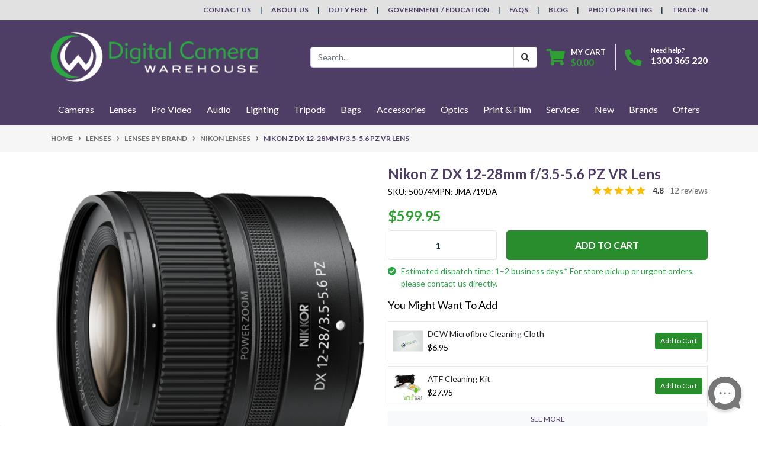

--- FILE ---
content_type: text/html; charset=utf-8
request_url: https://www.digitalcamerawarehouse.com.au/nikon-z-dx-12-28mm-f-3-5-5-6-pz-vr-lens
body_size: 68497
content:
<!DOCTYPE html>
<html lang="en">
<head itemscope itemtype="http://schema.org/WebSite">
	<meta http-equiv="Content-Type" content="text/html; charset=utf-8"/>
<meta http-equiv="x-ua-compatible" content="ie=edge">
<meta name="keywords" content="Nikon Z DX 12-28mm f/3.5-5.6 PZ VR Lens"/>
<meta name="description" content="Buy the Nikon Z DX 12-28mm f/3.5-5.6 PZ VR Lens from Digital Camera Warehouse"/>
<meta name="viewport" content="width=device-width, initial-scale=1, shrink-to-fit=no">
<meta name="csrf-token" content="7b06699d592848abdd0556e9bd357760d8f10f2c,6ea9440ee65c81d2bde1ca6da796b3bad034b797,1769158570"/>
<meta property="og:image" content="https://www.digitalcamerawarehouse.com.au/assets/full/50074.jpg?20230417132855"/>
<meta property="og:title" content="Nikon Z DX 12-28mm f/3.5-5.6 PZ VR Lens | Digital Camera Warehouse"/>
<meta property="og:site_name" content="www.digitalcamerawarehouse.com.au"/>
<meta property="og:type" content="product"/>
<meta property="og:url" content="https://www.digitalcamerawarehouse.com.au/nikon-z-dx-12-28mm-f-3-5-5-6-pz-vr-lens"/>
<meta property="og:description" content="Buy the Nikon Z DX 12-28mm f/3.5-5.6 PZ VR Lens from Digital Camera Warehouse"/>
<title itemprop='name'>Nikon Z DX 12-28mm f/3.5-5.6 PZ VR Lens | Digital Camera Warehouse</title>
<link rel="canonical" href="https://www.digitalcamerawarehouse.com.au/nikon-z-dx-12-28mm-f-3-5-5-6-pz-vr-lens" itemprop="url"/>
<link rel="shortcut icon" href="/assets/favicon_logo.png?1768999584"/>
<!-- Neto Assets -->
<link rel="dns-prefetch preconnect" href="//assets.netostatic.com">
<link rel="dns-prefetch" href="//use.fontawesome.com">
<link rel="dns-prefetch" href="//google-analytics.com">
<link rel="stylesheet" type="text/css" href="https://use.fontawesome.com/releases/v5.7.2/css/all.css" media="all"/>
<link rel="stylesheet" type="text/css" href="https://cdn.neto.com.au/assets/neto-cdn/jquery_ui/1.12.1/jquery-ui.min.css" media="all"/>
<!--[if lte IE 8]>
	<script type="text/javascript" src="https://cdn.neto.com.au/assets/neto-cdn/html5shiv/3.7.0/html5shiv.js"></script>
	<script type="text/javascript" src="https://cdn.neto.com.au/assets/neto-cdn/respond.js/1.3.0/respond.min.js"></script>
<![endif]-->
<!-- Begin: Script 101 -->
<!-- Google Analytics -->
<script>
(function(i,s,o,g,r,a,m){i['GoogleAnalyticsObject']=r;i[r]=i[r]||function(){
(i[r].q=i[r].q||[]).push(arguments)},i[r].l=1*new Date();a=s.createElement(o),
m=s.getElementsByTagName(o)[0];a.async=1;a.src=g;m.parentNode.insertBefore(a,m)
})(window,document,'script','//www.google-analytics.com/analytics.js','ga');
ga('create', 'UA-267526-1', 'auto');
</script>
<!-- End Google Analytics -->
<!-- End: Script 101 -->
<!-- Begin: Script 111 -->
<!--<script id="mcjs">!function(c,h,i,m,p){m=c.createElement(h),p=c.getElementsByTagName(h)[0],m.async=1,m.src=i,p.parentNode.insertBefore(m,p)}(document,"script","https://chimpstatic.com/mcjs-connected/js/users/b24382fd4dc87f575a176eb31/d60aac3a1c196ceadb8369395.js");</script>-->
<!-- End: Script 111 -->
<!-- Begin: Script 114 -->
<script async src="https://js.testfreaks.com/onpage/digitalcamerawarehouse.com.au/head.js?v=3"></script>
<!-- End: Script 114 -->
<!-- Begin: Script 115 -->
<script>
  testFreaks = window.testFreaks || [];
  testFreaks.push(["setProductId", "55691"]);
  testFreaks.push(["setAggregateRatingSchema", "microdata"]);
  testFreaks.push(["load", ["badge", "reviews"]]);

testFreaks.push(["onBadgeClick", function() {
$('html, body').animate({
                scrollTop: $("a.reviews").offset().top
            }, 1000);

$("a.reviews").click();

}]);
</script>
<!-- End: Script 115 -->
<!-- Begin: Script 123 -->
<!-- Google Tag Manager -->
<script>(function(w,d,s,l,i){w[l]=w[l]||[];w[l].push({'gtm.start':
new Date().getTime(),event:'gtm.js'});var f=d.getElementsByTagName(s)[0],
j=d.createElement(s),dl=l!='dataLayer'?'&l='+l:'';j.async=true;j.src=
'https://www.googletagmanager.com/gtm.js?id='+i+dl;f.parentNode.insertBefore(j,f);
})(window,document,'script','dataLayer','GTM-W54QNF');</script>
<!-- End Google Tag Manager -->
<!-- FeedOps Neto Conversion tracking v2 START-->
<script>
  var dcPageType = "product"
  dataLayer.push({'currency': "AUD"});
  if (dcPageType == 'product') {
    var dcEvent = 'product';
    var dataGaId = "50074";
    var dataGaName = "Nikon Z DX 12-28mm f/3.5-5.6 PZ VR Lens";
    var dataGaPrice = "599.95";
    var dataGaBrand = "Nikon";
    dataLayer.push({
        'event': 'DynamicRemarketing',
        'ecomm_pagetype': dcEvent,
        'ecomm_prodid': [ dataGaId ],
        'ecomm_totalvalue': dataGaPrice,
        'ecommerce': {
          'detail': {
            'products': [{
              'id': dataGaId,
              'name': dataGaName,
              'price': dataGaPrice,
              'brand': dataGaBrand
            }]
          }
        }
      });
  } else if (dcPageType == 'category') {
    dataLayer.push({
      'event': 'DynamicRemarketing',
      'ecomm_pagetype': 'category'
    });
  }
</script>
<!-- FeedOps Neto Conversion tracking v2 END-->
<!-- End: Script 123 -->
<!-- Begin: Script 124 -->
<!-- Global site tag (gtag.js) - Google Analytics -->
<script async src="https://www.googletagmanager.com/gtag/js?id=G-4YZ1WYXP7E"></script>
<script>
  window.dataLayer = window.dataLayer || [];
  function gtag(){dataLayer.push(arguments);}
  gtag('js', new Date());
    gtag('config', 'G-4YZ1WYXP7E', {
      send_page_view: false
    });
</script>
<!-- End: Script 124 -->
<!-- Begin: Script 125 -->
<script id="mcjs">window.mc4neto={ty:!1};!function(c,h,i,m,p){m=c.createElement(h),p=c.getElementsByTagName(h)[0],m.async=1,m.src=i,p.parentNode.insertBefore(m,p)}(document,"script","https://app.mailchimpforneto.com/script/www.digitalcamerawarehouse.com.au-577/mc4neto.js");</script>
<!-- End: Script 125 -->
<!-- Begin: Script 126 -->
<link rel="preconnect" href="https://goto.algolia.com/e/139121/2020-03-31/2kcy16/400949201?h=9GMPEgml1ZpRcLS30wnLsRp2orL16RUozrdvZ-Za4pw"/>
<link rel="stylesheet" type="text/css" href="/assets/themes/2024-12-pd-dcw/css/pd-search.css?1768999584" media="all"/>
<!-- End: Script 126 -->
<!-- Begin: Script 128 -->
<!-- Google Tag Manager -->
<script>(function(w,d,s,l,i){w[l]=w[l]||[];w[l].push({'gtm.start':
new Date().getTime(),event:'gtm.js'});var f=d.getElementsByTagName(s)[0],
j=d.createElement(s),dl=l!='dataLayer'?'&l='+l:'';j.async=true;j.src=
'https://www.googletagmanager.com/gtm.js?id='+i+dl;f.parentNode.insertBefore(j,f);
})(window,document,'script','dataLayer','GTM-WD3DSBTC');</script>
<!-- End Google Tag Manager -->
<!-- End: Script 128 -->


	<link rel="preload" href="/assets/themes/2024-12-pd-dcw/css/app.css?1768999584" as="style">
	<link rel="preload" href="/assets/themes/2024-12-pd-dcw/css/style.css?1768999584" as="style">
	<link rel="preload" href="/assets/themes/2024-12-pd-dcw/css/dc-custom.css?1768999584" as="style">
	<link class="theme-selector" rel="stylesheet" href="/assets/themes/2024-12-pd-dcw/css/app.css?1768999584" media="all"/>
	<link class="theme-selector" rel="stylesheet" href="/assets/themes/2024-12-pd-dcw/css/dc-custom.css?1768999584" media="all"/>
	<link rel="stylesheet" href="/assets/themes/2024-12-pd-dcw/css/style.css?1768999584" media="all"/>
</head>
<body id="n_product" class="n_2024-12-pd-dcw">

<!-- START Header Announcement -->

<!-- END Header Announcement -->

<a href="#main-content" class="sr-only sr-only-focusable">Skip to main content</a>
<header class="wrapper-header" aria-label="Header container">
	<div class="header-topbar">
		<div class="container">
			<div class="row">
				<div class="col-12 d-flex">
					<ul class="nav ml-auto" role="navigation" aria-label="Main menu">
						<li class="nav-item d-none d-md-block">
								<a href="/contact-us/" class="nav-link text-uppercase">Contact Us</a>
							</li><li class="nav-item d-none d-md-block">
								<a href="/about-us" class="nav-link text-uppercase">About Us</a>
							</li><li class="nav-item d-none d-md-block">
								<a href="/duty-free" class="nav-link text-uppercase">Duty Free</a>
							</li><li class="nav-item d-none d-md-block">
								<a href="/govtaschools" class="nav-link text-uppercase">Government / Education</a>
							</li><li class="nav-item d-none d-md-block">
								<a href="/faqs" class="nav-link text-uppercase">FAQs</a>
							</li><li class="nav-item d-none d-md-block">
								<a href="/blog" class="nav-link text-uppercase">Blog</a>
							</li><li class="nav-item d-none d-md-block">
								<a href="https://print.digitalcamerawarehouse.com.au/en/onlineprint/" class="nav-link text-uppercase">Photo Printing</a>
							</li><li class="nav-item d-none d-md-block">
								<a href="/sell-your-camera-gear/" class="nav-link text-uppercase">Trade-In</a>
							</li>
					</ul>
				</div>
			</div>
		</div>
	</div>
	<div class="logo-section">
		<div class="container">
			<div class="row align-items-center">
				<div class="col-auto d-md-none">
					<button class="btn btn-primary" type="button" data-toggle="collapse" data-target="#navbarMainMenu" aria-controls="navbarMainMenu" aria-expanded="false" aria-label="Toggle navigation">
						<i class="fa fa-bars fa-lg" aria-hidden="true"></i>
					</button>
				</div>
				<div class="col-auto col-md-4 col-lg-3 col-xl-4 wrapper-logo text-sm-left">
					<a href="https://www.digitalcamerawarehouse.com.au" title="Digital Camera Warehouse">
						<img class="logo" src="/assets/website_logo.png?1768999584" alt="Digital Camera Warehouse logo"/>
					</a>
				</div>
				<div class="col col-md-8 d-flex align-items-center d-md-none ml-auto justify-content-end">
					<a class="navbar-toggler d-sm-inline-block d-md-none collapsed" href="javascript:;" type="button" data-toggle="collapse" data-target="#searchMobile" aria-controls="searchMobile" aria-expanded="false" aria-label="Toggle search mobile"><i class="fa fa-search"></i></a>
					<a href="tel:1300 365 220"><i class="fa fa-phone fa-lg text-success"></i></a>
					<a class="navbar-toggler d-sm-inline-block d-md-none" href="https://www.digitalcamerawarehouse.com.au/_mycart?tkn=cart&ts=1769158570639606" aria-label="Shopping cart">
						<i class="fa fa-shopping-cart fa-lg" aria-hidden="true"></i>
						<span class="badge badge-pill badge-secondary" rel="a2c_item_count">0</span>
					</a>
				</div>
				<div class="d-none d-md-flex col-12 col-md-8 col-lg-9 col-xl-8 justify-content-end align-items-center">
					<div class="header-search pt-2 pt-md-0">
						<div id="pd-main-searchbox"></div>
					</div>
					<div id="header-cart" class="btn-group" role="group">
						<a href="https://www.digitalcamerawarehouse.com.au/_mycart?tkn=cart&ts=1769158570150054"  class="btn p-0 dropdown-toggle dropdown-toggle-split" data-toggle="dropdown" aria-haspopup="true" aria-expanded="false" aria-label="Shopping cart dropdown" id="cartcontentsheader">
							<p class="m-0 h2"><i class="fa fa-shopping-cart"></i></p>
							<div><span>My Cart</span><span rel="a2c_sub_total" id="header-subtotal">$0.00</span></div>
						</a>
						<ul class="dropdown-menu dropdown-menu-right float-right">
							<li class="box" id="neto-dropdown">
								<div class="body" id="cartcontents"></div>
								<div class="footer"></div>
							</li>
						</ul>
					</div>
					<div id="header-call" class="d-none d-lg-flex">
						<div class="divider"></div>
						<div class="d-flex align-items-center">
							<div><p class="mb-0 mr-3 h2"><i class="fa fa-phone"></i></p></div>
							<div>
								<p class="mb-0">Need help?</p>
								<p class="mb-0"><a style="color:white" href="tel:1300 365 220">1300 365 220</a></p>
							</div>
						</div>
					</div>
					</div>
			</div>
		</div>
	</div>

	<div class="menu-section">
	<div class="container nav-conatiner">
		<nav class="navbar navbar-expand-md navbar-light mt-0 p-md-0">
			<div class="navbar-collapse collapse" id="searchMobile" data-parent=".menu-section">
				<div id="pd-mobile-searchbox"></div>
			</div>
			<div class="collapse navbar-collapse" id="navbarMainMenu">
				<ul class="navbar-nav mr-auto align-items-center d-none d-md-flex flex-wrap" role="navigation" aria-label="Category menu">
				

						<li class="nav-item dropdown-hover position-static ">
							<a href="https://www.digitalcamerawarehouse.com.au/cameras" class="nav-link" role="button" aria-haspopup="true" aria-expanded="false">Cameras</a>
							<div class="dropdown-menu p-lg-3 mt-0">
								<div class="row">
									<div class="col-12 col-md-9">
										<ul class="mega-menu-cat p-0 d-flex" >
											
						<li class="nav-item d-inline-block w-50" >
							<a href="https://www.digitalcamerawarehouse.com.au/camera-brands" class="nav-link font-weight-bold border-bottom">Cameras by Brand</a>
							<ul class="nav px-2 " ><li class="nav-item">
							<a href="https://www.digitalcamerawarehouse.com.au/canon" class="nav-link py-1">Canon Cameras</a>
						</li><li class="nav-item">
							<a href="https://www.digitalcamerawarehouse.com.au/dji-video-cameras" class="nav-link py-1">DJI Cameras</a>
						</li><li class="nav-item">
							<a href="https://www.digitalcamerawarehouse.com.au/gopro-video-action-cameras" class="nav-link py-1">GoPro Cameras</a>
						</li><li class="nav-item">
							<a href="https://www.digitalcamerawarehouse.com.au/fujifilm" class="nav-link py-1">FUJIFILM Cameras</a>
						</li><li class="nav-item">
							<a href="https://www.digitalcamerawarehouse.com.au/ilford" class="nav-link py-1">Ilford Cameras</a>
						</li><li class="nav-item">
							<a href="https://www.digitalcamerawarehouse.com.au/insta360" class="nav-link py-1">Insta360 Cameras</a>
						</li><li class="nav-item">
							<a href="https://www.digitalcamerawarehouse.com.au/kenko" class="nav-link py-1">Kenko Cameras</a>
						</li><li class="nav-item">
							<a href="https://www.digitalcamerawarehouse.com.au/kodak-cameras" class="nav-link py-1">Kodak Cameras</a>
						</li><li class="nav-item">
							<a href="https://www.digitalcamerawarehouse.com.au/nikon" class="nav-link py-1">Nikon Cameras</a>
						</li><li class="nav-item">
							<a href="https://www.digitalcamerawarehouse.com.au/olympus" class="nav-link py-1">Olympus / OM SYSTEM Cameras</a>
						</li><li class="nav-item">
							<a href="https://www.digitalcamerawarehouse.com.au/panasonic" class="nav-link py-1">Panasonic Cameras</a>
						</li><li class="nav-item">
							<a href="https://www.digitalcamerawarehouse.com.au/pentax" class="nav-link py-1">Pentax Cameras</a>
						</li><li class="nav-item">
							<a href="https://www.digitalcamerawarehouse.com.au/polaroid-cameras" class="nav-link py-1">Polaroid Cameras</a>
						</li><li class="nav-item">
							<a href="https://www.digitalcamerawarehouse.com.au/ricoh" class="nav-link py-1">Ricoh Cameras</a>
						</li><li class="nav-item">
							<a href="https://www.digitalcamerawarehouse.com.au/sigma" class="nav-link py-1">Sigma Cameras</a>
						</li><li class="nav-item">
							<a href="https://www.digitalcamerawarehouse.com.au/sony" class="nav-link py-1">Sony Cameras</a>
						</li></ul>
							</li>
						
						<li class="nav-item d-inline-block w-100" >
							<a href="https://www.digitalcamerawarehouse.com.au/types-of-cameras" class="nav-link font-weight-bold border-bottom">Cameras By Type</a>
							<ul class="nav px-2 flex-column" ><li class="nav-item">
							<a href="https://www.digitalcamerawarehouse.com.au/action-cameras" class="nav-link py-1">Action Cameras</a>
						</li><li class="nav-item">
							<a href="https://www.digitalcamerawarehouse.com.au/mirrorless-cameras" class="nav-link py-1">Mirrorless Cameras</a>
						</li><li class="nav-item">
							<a href="https://www.digitalcamerawarehouse.com.au/digital-slr-cameras" class="nav-link py-1">DSLR Cameras</a>
						</li><li class="nav-item">
							<a href="https://www.digitalcamerawarehouse.com.au/medium-format-cameras" class="nav-link py-1">Medium Format Cameras</a>
						</li><li class="nav-item">
							<a href="https://www.digitalcamerawarehouse.com.au/compact-cameras" class="nav-link py-1">Compact Cameras</a>
						</li><li class="nav-item">
							<a href="https://www.digitalcamerawarehouse.com.au/instant-film-cameras" class="nav-link py-1">Instant & Film Cameras</a>
						</li><li class="nav-item">
							<a href="https://www.digitalcamerawarehouse.com.au/other-specialty-cameras" class="nav-link py-1">Other Specialty Cameras</a>
						</li></ul>
							</li>
						
										</ul>
									</div>
									<div class="col-12 col-md-3 megamenu_products">
									<!--START Mega Menu Banners-->
									<div class="card thumbnail card-body text-center">
												<a href="/canon-eos-c50-limited-edition-kit-with-angelbird-m" target="">
													<img class="img-fluid img-responsive" src="/assets/marketing/113.png?1757908805" alt="Cameras">
												</a>
											</div>
									<!--END Mega Menu Banners-->
									</div>
								</div>
							</div>
							</li>

						<li class="nav-item dropdown-hover position-static ">
							<a href="https://www.digitalcamerawarehouse.com.au/lenses" class="nav-link" role="button" aria-haspopup="true" aria-expanded="false">Lenses</a>
							<div class="dropdown-menu p-lg-3 mt-0">
								<div class="row">
									<div class="col-12 col-md-9">
										<ul class="mega-menu-cat p-0 d-flex" >
											
						<li class="nav-item d-inline-block w-50" >
							<a href="https://www.digitalcamerawarehouse.com.au/lenses-by-brand" class="nav-link font-weight-bold border-bottom">Lenses By Brand</a>
							<ul class="nav px-2 " ><li class="nav-item">
							<a href="https://www.digitalcamerawarehouse.com.au/canon-lenses" class="nav-link py-1">Canon Lenses</a>
						</li><li class="nav-item">
							<a href="https://www.digitalcamerawarehouse.com.au/fujifilm-lenses" class="nav-link py-1">FUJIFILM Lenses</a>
						</li><li class="nav-item">
							<a href="https://www.digitalcamerawarehouse.com.au/kenko-lenses" class="nav-link py-1">Kenko Lenses</a>
						</li><li class="nav-item">
							<a href="https://www.digitalcamerawarehouse.com.au/laowa-lenses" class="nav-link py-1">Laowa Lenses</a>
						</li><li class="nav-item">
							<a href="https://www.digitalcamerawarehouse.com.au/metabones-lens-adapters" class="nav-link py-1">Metabones Lenses</a>
						</li><li class="nav-item">
							<a href="https://www.digitalcamerawarehouse.com.au/mitakon-lenses" class="nav-link py-1">Mitakon Lenses</a>
						</li><li class="nav-item">
							<a href="https://www.digitalcamerawarehouse.com.au/nikon-lenses" class="nav-link py-1">Nikon Lenses</a>
						</li><li class="nav-item">
							<a href="https://www.digitalcamerawarehouse.com.au/nisi-lenses" class="nav-link py-1">NiSi Lenses</a>
						</li><li class="nav-item">
							<a href="https://www.digitalcamerawarehouse.com.au/olympus-lenses" class="nav-link py-1">Olympus / OM SYSTEM Lenses</a>
						</li><li class="nav-item">
							<a href="https://www.digitalcamerawarehouse.com.au/panasonic-lenses" class="nav-link py-1">Panasonic Lenses</a>
						</li><li class="nav-item">
							<a href="https://www.digitalcamerawarehouse.com.au/samyang-lenses" class="nav-link py-1">Samyang Lenses</a>
						</li><li class="nav-item">
							<a href="https://www.digitalcamerawarehouse.com.au/sigma-lenses" class="nav-link py-1">Sigma Lenses</a>
						</li><li class="nav-item">
							<a href="https://www.digitalcamerawarehouse.com.au/sony-lenses" class="nav-link py-1">Sony Lenses</a>
						</li><li class="nav-item">
							<a href="https://www.digitalcamerawarehouse.com.au/tamron-lenses" class="nav-link py-1">Tamron Lenses</a>
						</li><li class="nav-item">
							<a href="https://www.digitalcamerawarehouse.com.au/tokina-lenses" class="nav-link py-1">Tokina Lenses</a>
						</li><li class="nav-item">
							<a href="https://www.digitalcamerawarehouse.com.au/sirui-lenses" class="nav-link py-1">Sirui Lenses</a>
						</li><li class="nav-item">
							<a href="https://www.digitalcamerawarehouse.com.au/ttartisan-lenses" class="nav-link py-1">TTArtisan Lenses</a>
						</li><li class="nav-item">
							<a href="https://www.digitalcamerawarehouse.com.au/carl-zeiss-lenses" class="nav-link py-1">Zeiss Lenses</a>
						</li></ul>
							</li>
						
						<li class="nav-item d-inline-block w-50" >
							<a href="https://www.digitalcamerawarehouse.com.au/lenses-by-mount" class="nav-link font-weight-bold border-bottom">Lenses by Mount</a>
							<ul class="nav px-2 " ><li class="nav-item">
							<a href="https://www.digitalcamerawarehouse.com.au/canon-ef-mount-lenses" class="nav-link py-1">Canon EOS EF Mount</a>
						</li><li class="nav-item">
							<a href="https://www.digitalcamerawarehouse.com.au/canon-ef-m-csc-lenses" class="nav-link py-1">Canon EOS EF-M Mount</a>
						</li><li class="nav-item">
							<a href="https://www.digitalcamerawarehouse.com.au/canon-ef-s-lenses" class="nav-link py-1">Canon EOS EF-S Mount</a>
						</li><li class="nav-item">
							<a href="https://www.digitalcamerawarehouse.com.au/canon-rf-mount-lenses" class="nav-link py-1">Canon EOS RF Mount</a>
						</li><li class="nav-item">
							<a href="https://www.digitalcamerawarehouse.com.au/canon-eos-rf-s-mount" class="nav-link py-1">Canon EOS RF-S Mount</a>
						</li><li class="nav-item">
							<a href="https://www.digitalcamerawarehouse.com.au/fujifilm-gf-mount-lenses" class="nav-link py-1">Fujifilm GF-Mount</a>
						</li><li class="nav-item">
							<a href="https://www.digitalcamerawarehouse.com.au/fujifilm-x-mount-lenses" class="nav-link py-1">Fujifilm X-Mount</a>
						</li><li class="nav-item">
							<a href="https://www.digitalcamerawarehouse.com.au/l-mount-alliance-lenses" class="nav-link py-1">L-Mount Alliance Lenses</a>
						</li><li class="nav-item">
							<a href="https://www.digitalcamerawarehouse.com.au/all-lenses-for-micro-four-thirds-mount" class="nav-link py-1">Micro Four Thirds Mount</a>
						</li><li class="nav-item">
							<a href="https://www.digitalcamerawarehouse.com.au/nikon-f-mount-lenses" class="nav-link py-1">Nikon F Mount</a>
						</li><li class="nav-item">
							<a href="https://www.digitalcamerawarehouse.com.au/nikon-z-mount-lenses" class="nav-link py-1">Nikon Z Mount</a>
						</li><li class="nav-item">
							<a href="https://www.digitalcamerawarehouse.com.au/lenses-for-sony-a-mount" class="nav-link py-1">Sony A Mount</a>
						</li><li class="nav-item">
							<a href="https://www.digitalcamerawarehouse.com.au/sony-e-mount-lenses-mirrorless" class="nav-link py-1">Sony E-Mount</a>
						</li><li class="nav-item">
							<a href="https://www.digitalcamerawarehouse.com.au/sony-fe-mount-lenses" class="nav-link py-1">Sony FE-Mount</a>
						</li><li class="nav-item">
							<a href="https://www.digitalcamerawarehouse.com.au/lens-mount-adapters" class="nav-link py-1">Lens Mount Adapters</a>
						</li><li class="nav-item">
							<a href="https://www.digitalcamerawarehouse.com.au/cinema-lenses" class="nav-link py-1">Cinema Lenses</a>
						</li></ul>
							</li>
						
										</ul>
									</div>
									<div class="col-12 col-md-3 megamenu_products">
									<!--START Mega Menu Banners-->
									<div class="card thumbnail card-body text-center">
												<a href="/om-system-m-zuiko-digital-ed-50-200mm-f-2-8-is-pro-lens-white" target="">
													<img class="img-fluid img-responsive" src="/assets/marketing/66.png?1757908694" alt="Lenses">
												</a>
											</div>
									<!--END Mega Menu Banners-->
									</div>
								</div>
							</div>
							</li>

						<li class="nav-item dropdown-hover position-static ">
							<a href="https://www.digitalcamerawarehouse.com.au/video" class="nav-link" role="button" aria-haspopup="true" aria-expanded="false">Pro Video</a>
							<div class="dropdown-menu p-lg-3 mt-0">
								<div class="row">
									<div class="col-12 col-md-9">
										<ul class="mega-menu-cat p-0 d-flex" >
											
						<li class="nav-item d-inline-block w-100" >
							<a href="https://www.digitalcamerawarehouse.com.au/video-camera-brands" class="nav-link font-weight-bold border-bottom">Video Cameras by Brand</a>
							<ul class="nav px-2 flex-column" ><li class="nav-item">
							<a href="https://www.digitalcamerawarehouse.com.au/canon-digital-video-cameras" class="nav-link py-1">Canon Video Cameras</a>
						</li><li class="nav-item">
							<a href="https://www.digitalcamerawarehouse.com.au/panasonic-digital-video-cameras" class="nav-link py-1">Panasonic Video Cameras</a>
						</li><li class="nav-item">
							<a href="https://www.digitalcamerawarehouse.com.au/sony-digital-video-cameras" class="nav-link py-1">Sony Video Cameras</a>
						</li><li class="nav-item">
							<a href="https://www.digitalcamerawarehouse.com.au/z-cam-cinema-cameras" class="nav-link py-1">Z Cam Video Cameras</a>
						</li><li class="nav-item">
							<a href="https://www.digitalcamerawarehouse.com.au/blackmagic-pocket-cinema-cameras" class="nav-link py-1">Black Magic Design Cameras</a>
						</li><li class="nav-item">
							<a href="https://www.digitalcamerawarehouse.com.au/nikon-cinema-cameras" class="nav-link py-1">Nikon Cinema Cameras</a>
						</li></ul>
							</li>
						
						<li class="nav-item d-inline-block w-100" >
							<a href="https://www.digitalcamerawarehouse.com.au/video-camera-by-type" class="nav-link font-weight-bold border-bottom">Video Cameras by Type</a>
							<ul class="nav px-2 flex-column" ><li class="nav-item">
							<a href="https://www.digitalcamerawarehouse.com.au/video-cameras" class="nav-link py-1">Camcorders</a>
						</li><li class="nav-item">
							<a href="https://www.digitalcamerawarehouse.com.au/cine-cameras" class="nav-link py-1">Cine Cameras</a>
						</li></ul>
							</li>
						
						<li class="nav-item d-inline-block w-100" >
							<a href="https://www.digitalcamerawarehouse.com.au/pro-video-accessories" class="nav-link font-weight-bold border-bottom">Video Accessories</a>
							<ul class="nav px-2 flex-column" ><li class="nav-item">
							<a href="https://www.digitalcamerawarehouse.com.au/gimbals" class="nav-link py-1">Gimbals & Stabilisers</a>
						</li><li class="nav-item">
							<a href="https://www.digitalcamerawarehouse.com.au/gimbal-accessories" class="nav-link py-1">Gimbal Accessories</a>
						</li><li class="nav-item">
							<a href="https://www.digitalcamerawarehouse.com.au/slidersa-dollies-motion-controls" class="nav-link py-1">Sliders, Dollies & Motion Control</a>
						</li><li class="nav-item">
							<a href="https://www.digitalcamerawarehouse.com.au/camera-cages-rigs" class="nav-link py-1">Camera Cages & Rigs</a>
						</li><li class="nav-item">
							<a href="https://www.digitalcamerawarehouse.com.au/streaming-capture-device" class="nav-link py-1">Streaming & Capture Devices</a>
						</li><li class="nav-item">
							<a href="https://www.digitalcamerawarehouse.com.au/video-monitors" class="nav-link py-1">Video Monitors & Accessories</a>
						</li><li class="nav-item">
							<a href="https://www.digitalcamerawarehouse.com.au/other-pro-video-accessories" class="nav-link py-1">Other Video Accessories</a>
						</li><li class="nav-item">
							<a href="https://www.digitalcamerawarehouse.com.au/vlogging-kits" class="nav-link py-1">Vlogging Kits</a>
						</li><li class="nav-item">
							<a href="https://www.digitalcamerawarehouse.com.au/cine-camera-accessories" class="nav-link py-1">Cine Camera Accessories</a>
						</li></ul>
							</li>
						
										</ul>
									</div>
									<div class="col-12 col-md-3 megamenu_products">
									<!--START Mega Menu Banners-->
									<div class="card thumbnail card-body text-center">
												<a href="/nikon-zr-cinema-camera" target="">
													<img class="img-fluid img-responsive" src="/assets/marketing/117.png?1757908792" alt="Pro Video">
												</a>
											</div>
									<!--END Mega Menu Banners-->
									</div>
								</div>
							</div>
							</li>

						<li class="nav-item dropdown-hover position-static ">
							<a href="https://www.digitalcamerawarehouse.com.au/pro-audio" class="nav-link" role="button" aria-haspopup="true" aria-expanded="false">Audio</a>
							<div class="dropdown-menu p-lg-3 mt-0">
								<div class="row">
									<div class="col-12 col-md-9">
										<ul class="mega-menu-cat p-0 d-flex" >
											
						<li class="nav-item d-inline-block w-100" >
							<a href="https://www.digitalcamerawarehouse.com.au/pro-audio-brands" class="nav-link font-weight-bold border-bottom">Audio By Brand</a>
							<ul class="nav px-2 flex-column" ><li class="nav-item">
							<a href="https://www.digitalcamerawarehouse.com.au/audio-technica" class="nav-link py-1">Audio Technica</a>
						</li><li class="nav-item">
							<a href="https://www.digitalcamerawarehouse.com.au/boya-microphones-accessories" class="nav-link py-1">Boya</a>
						</li><li class="nav-item">
							<a href="https://www.digitalcamerawarehouse.com.au/rode-microphones-accessories" class="nav-link py-1">Rode</a>
						</li><li class="nav-item">
							<a href="https://www.digitalcamerawarehouse.com.au/saramonic-audio-adapters-microphones" class="nav-link py-1">Saramonic</a>
						</li><li class="nav-item">
							<a href="https://www.digitalcamerawarehouse.com.au/sony-microphones-accessories" class="nav-link py-1">Sony Audio</a>
						</li><li class="nav-item">
							<a href="https://www.digitalcamerawarehouse.com.au/synco-microphones" class="nav-link py-1">Synco</a>
						</li><li class="nav-item">
							<a href="https://www.digitalcamerawarehouse.com.au/audio/audio-by-brand/zoom/" class="nav-link py-1">Zoom</a>
						</li><li class="nav-item">
							<a href="https://www.digitalcamerawarehouse.com.au/dji" class="nav-link py-1">DJI</a>
						</li><li class="nav-item">
							<a href="https://www.digitalcamerawarehouse.com.au/sennheiser" class="nav-link py-1">Sennheiser</a>
						</li><li class="nav-item">
							<a href="https://www.digitalcamerawarehouse.com.au/shure" class="nav-link py-1">Shure</a>
						</li></ul>
							</li>
						
						<li class="nav-item d-inline-block w-100" >
							<a href="https://www.digitalcamerawarehouse.com.au/pro-audio-by-type" class="nav-link font-weight-bold border-bottom">Audio By Type</a>
							<ul class="nav px-2 flex-column" ><li class="nav-item">
							<a href="https://www.digitalcamerawarehouse.com.au/microphones" class="nav-link py-1">Microphones</a>
						</li><li class="nav-item">
							<a href="https://www.digitalcamerawarehouse.com.au/microphone-mounts" class="nav-link py-1">Microphone Mounts</a>
						</li><li class="nav-item">
							<a href="https://www.digitalcamerawarehouse.com.au/microphone-windshields" class="nav-link py-1">Microphone Windshields</a>
						</li><li class="nav-item">
							<a href="https://www.digitalcamerawarehouse.com.au/audio-recorders" class="nav-link py-1">Audio Recorders & Accessories</a>
						</li><li class="nav-item">
							<a href="https://www.digitalcamerawarehouse.com.au/podcasting" class="nav-link py-1">Podcasting</a>
						</li><li class="nav-item">
							<a href="https://www.digitalcamerawarehouse.com.au/headphones" class="nav-link py-1">Headphones</a>
						</li><li class="nav-item">
							<a href="https://www.digitalcamerawarehouse.com.au/wireless-audio" class="nav-link py-1">Wireless Audio</a>
						</li><li class="nav-item">
							<a href="https://www.digitalcamerawarehouse.com.au/audio-cables-adapters" class="nav-link py-1">Audio Cables & Adapters</a>
						</li><li class="nav-item">
							<a href="https://www.digitalcamerawarehouse.com.au/smartphone-audio" class="nav-link py-1">Smartphone Audio</a>
						</li><li class="nav-item">
							<a href="https://www.digitalcamerawarehouse.com.au/audio-mixers" class="nav-link py-1">Audio Mixers</a>
						</li><li class="nav-item">
							<a href="https://www.digitalcamerawarehouse.com.au/pedals-effects" class="nav-link py-1">Pedals & Effects</a>
						</li></ul>
							</li>
						
										</ul>
									</div>
									<div class="col-12 col-md-3 megamenu_products">
									<!--START Mega Menu Banners-->
									<div class="card thumbnail card-body text-center">
												<a href="/~106551" target="">
													<img class="img-fluid img-responsive" src="/assets/marketing/68.png?1757908615" alt="Audio">
												</a>
											</div>
									<!--END Mega Menu Banners-->
									</div>
								</div>
							</div>
							</li>

						<li class="nav-item dropdown-hover position-static ">
							<a href="https://www.digitalcamerawarehouse.com.au/lighting-and-studio" class="nav-link" role="button" aria-haspopup="true" aria-expanded="false">Lighting</a>
							<div class="dropdown-menu p-lg-3 mt-0">
								<div class="row">
									<div class="col-12 col-md-9">
										<ul class="mega-menu-cat p-0 " style="display: grid; grid-template-columns: 25% 70%; grid-template-rows: repeat(4, min-content); grid-auto-flow: column;">
											
						<li class="nav-item d-inline-block w-100" >
							<a href="https://www.digitalcamerawarehouse.com.au/video-and-led-lighting" class="nav-link font-weight-bold ">Video & LED Lighting</a>
							</li>
						
						<li class="nav-item d-inline-block w-100" >
							<a href="https://www.digitalcamerawarehouse.com.au/studio-lighting-kits" class="nav-link font-weight-bold ">Studio Lighting Kits</a>
							</li>
						
						<li class="nav-item d-inline-block w-100" >
							<a href="https://www.digitalcamerawarehouse.com.au/flashes-and-speedlights" class="nav-link font-weight-bold ">Flashes & Speedlights</a>
							</li>
						
						<li class="nav-item d-inline-block w-100" >
							<a href="https://www.digitalcamerawarehouse.com.au/strobe-lights" class="nav-link font-weight-bold ">Strobe Lights</a>
							</li>
						
						<li class="nav-item d-inline-block w-100" style="grid-row: span 10;">
							<a href="https://www.digitalcamerawarehouse.com.au/lighting-and-studio-accessories" class="nav-link font-weight-bold border-bottom">Lighting & Studio Accessories</a>
							<ul class="nav px-2 flex-column" style="display: block; column-count: 2;"><li class="nav-item">
							<a href="https://www.digitalcamerawarehouse.com.au/flash-triggers" class="nav-link py-1">Flash Triggers & Remotes</a>
						</li><li class="nav-item">
							<a href="https://www.digitalcamerawarehouse.com.au/flash-diffusers-a-modifiers" class="nav-link py-1">Flash Diffusers & Modifiers</a>
						</li><li class="nav-item">
							<a href="https://www.digitalcamerawarehouse.com.au/colour-calibration-management" class="nav-link py-1">Colour Calibration & Management</a>
						</li><li class="nav-item">
							<a href="https://www.digitalcamerawarehouse.com.au/light-meters" class="nav-link py-1">Light Meters</a>
						</li><li class="nav-item">
							<a href="https://www.digitalcamerawarehouse.com.au/light-stands-background-supports" class="nav-link py-1">Light Stands, Backgrounds & Mounting</a>
						</li><li class="nav-item">
							<a href="https://www.digitalcamerawarehouse.com.au/sync-cables" class="nav-link py-1">Sync Cables & Caps</a>
						</li><li class="nav-item">
							<a href="https://www.digitalcamerawarehouse.com.au/wireless-file-transmitters" class="nav-link py-1">Wireless File Transmitters</a>
						</li><li class="nav-item">
							<a href="https://www.digitalcamerawarehouse.com.au/reflectorsa-softboxes-umbrellas" class="nav-link py-1">Reflectors, Softboxes & Umbrellas</a>
						</li><li class="nav-item">
							<a href="https://www.digitalcamerawarehouse.com.au/light-tents" class="nav-link py-1">Light Tents</a>
						</li><li class="nav-item">
							<a href="https://www.digitalcamerawarehouse.com.au/lighting-power-accessories" class="nav-link py-1">Lighting Power Accessories</a>
						</li><li class="nav-item">
							<a href="https://www.digitalcamerawarehouse.com.au/flash-tube-and-modelling-lamps" class="nav-link py-1">Flash Tubes, Modelling Lamps & Fuses</a>
						</li><li class="nav-item">
							<a href="https://www.digitalcamerawarehouse.com.au/safety-guard-screen-and-caps" class="nav-link py-1">Safety Guards, Screens & Caps</a>
						</li><li class="nav-item">
							<a href="https://www.digitalcamerawarehouse.com.au/dmx-devices" class="nav-link py-1">DMX Devices</a>
						</li><li class="nav-item">
							<a href="https://www.digitalcamerawarehouse.com.au/boxes-and-special-effects" class="nav-link py-1">Boxes & Special Effects</a>
						</li><li class="nav-item">
							<a href="https://www.digitalcamerawarehouse.com.au/lighting-cases" class="nav-link py-1">Lighting Cases</a>
						</li><li class="nav-item">
							<a href="https://www.digitalcamerawarehouse.com.au/sandbags" class="nav-link py-1">Sandbags</a>
						</li><li class="nav-item">
							<a href="https://www.digitalcamerawarehouse.com.au/shoe-mount-adapters" class="nav-link py-1">Shoe Mount Adapters</a>
						</li><li class="nav-item">
							<a href="https://www.digitalcamerawarehouse.com.au/mounting-hardware" class="nav-link py-1">Mounting Hardware</a>
						</li><li class="nav-item">
							<a href="https://www.digitalcamerawarehouse.com.au/software-and-hardware" class="nav-link py-1">Software & Hardware</a>
						</li><li class="nav-item">
							<a href="https://www.digitalcamerawarehouse.com.au/barndoorsa-snoots-and-grids" class="nav-link py-1">Barndoors, Snoots & Grids</a>
						</li></ul>
							</li>
						
										</ul>
									</div>
									<div class="col-12 col-md-3 megamenu_products">
									<!--START Mega Menu Banners-->
									<div class="card thumbnail card-body text-center">
												<a href="/nanlite-creative-light-kit-includes-a-forza-60b-mk" target="">
													<img class="img-fluid img-responsive" src="/assets/marketing/98.png?1757908713" alt="Lighting">
												</a>
											</div>
									<!--END Mega Menu Banners-->
									</div>
								</div>
							</div>
							</li>

						<li class="nav-item dropdown-hover position-static ">
							<a href="https://www.digitalcamerawarehouse.com.au/tripods-monopods" class="nav-link" role="button" aria-haspopup="true" aria-expanded="false">Tripods</a>
							<div class="dropdown-menu p-lg-3 mt-0">
								<div class="row">
									<div class="col-12 col-md-9">
										<ul class="mega-menu-cat p-0 w-75" style="column-count: 3;">
											
						<li class="nav-item d-inline-block w-100" >
							<a href="https://www.digitalcamerawarehouse.com.au/tripods" class="nav-link font-weight-bold ">Tripods</a>
							</li>
						
						<li class="nav-item d-inline-block w-100" >
							<a href="https://www.digitalcamerawarehouse.com.au/video-tripods" class="nav-link font-weight-bold ">Video Tripods</a>
							</li>
						
						<li class="nav-item d-inline-block w-100" >
							<a href="https://www.digitalcamerawarehouse.com.au/monopods" class="nav-link font-weight-bold ">Monopods</a>
							</li>
						
						<li class="nav-item d-inline-block w-100" >
							<a href="https://www.digitalcamerawarehouse.com.au/table-top-tripods" class="nav-link font-weight-bold ">Tabletop Tripods</a>
							</li>
						
						<li class="nav-item d-inline-block w-100" >
							<a href="https://www.digitalcamerawarehouse.com.au/tripod-heads" class="nav-link font-weight-bold ">Tripod Heads</a>
							</li>
						
						<li class="nav-item d-inline-block w-100" >
							<a href="https://www.digitalcamerawarehouse.com.au/tripod-bags" class="nav-link font-weight-bold ">Tripod Bags & Straps</a>
							</li>
						
						<li class="nav-item d-inline-block w-100" >
							<a href="https://www.digitalcamerawarehouse.com.au/l-brackets" class="nav-link font-weight-bold ">L-Brackets</a>
							</li>
						
						<li class="nav-item d-inline-block w-100" >
							<a href="https://www.digitalcamerawarehouse.com.au/quick-release-plates" class="nav-link font-weight-bold ">Quick Release Plates</a>
							</li>
						
						<li class="nav-item d-inline-block w-100" >
							<a href="https://www.digitalcamerawarehouse.com.au/spirit-levels" class="nav-link font-weight-bold ">Spirit Levels</a>
							</li>
						
						<li class="nav-item d-inline-block w-100" >
							<a href="https://www.digitalcamerawarehouse.com.au/walkstool" class="nav-link font-weight-bold ">Walkstools</a>
							</li>
						
						<li class="nav-item d-inline-block w-100" >
							<a href="https://www.digitalcamerawarehouse.com.au/tripod-accessories" class="nav-link font-weight-bold ">Tripod Accessories</a>
							</li>
						
										</ul>
									</div>
									<div class="col-12 col-md-3 megamenu_products">
									<!--START Mega Menu Banners-->
									<div class="card thumbnail card-body text-center">
												<a href="/leofoto-ly-265cf-mr-y-series-carbon-fibre-tripod-with-inverted-ball-head" target="">
													<img class="img-fluid img-responsive" src="/assets/marketing/64.png?1757908850" alt="Tripod">
												</a>
											</div>
									<!--END Mega Menu Banners-->
									</div>
								</div>
							</div>
							</li>

						<li class="nav-item dropdown-hover position-static ">
							<a href="https://www.digitalcamerawarehouse.com.au/camera-bags-straps" class="nav-link" role="button" aria-haspopup="true" aria-expanded="false">Bags</a>
							<div class="dropdown-menu p-lg-3 mt-0">
								<div class="row">
									<div class="col-12 col-md-9">
										<ul class="mega-menu-cat p-0 d-flex" >
											
						<li class="nav-item d-inline-block w-100" >
							<a href="https://www.digitalcamerawarehouse.com.au/bags-cases-straps/brand/" class="nav-link font-weight-bold border-bottom">Bags, Cases & Straps by Brand</a>
							<ul class="nav px-2 flex-column" ><li class="nav-item">
							<a href="https://www.digitalcamerawarehouse.com.au/atf-bags-cases" class="nav-link py-1">After The Fact Bags & Cases</a>
						</li><li class="nav-item">
							<a href="https://www.digitalcamerawarehouse.com.au/lowepro-camera-bags" class="nav-link py-1">Lowepro Bags & Cases</a>
						</li><li class="nav-item">
							<a href="https://www.digitalcamerawarehouse.com.au/manfrotto-camera-bags" class="nav-link py-1">Manfrotto Bags & Cases</a>
						</li><li class="nav-item">
							<a href="https://www.digitalcamerawarehouse.com.au/mind-shift-gear-camera-bags" class="nav-link py-1">Mind Shift Bags & Cases</a>
						</li><li class="nav-item">
							<a href="https://www.digitalcamerawarehouse.com.au/olympus-camera-cases" class="nav-link py-1">Olympus Cases</a>
						</li><li class="nav-item">
							<a href="https://www.digitalcamerawarehouse.com.au/peak-design-camera-bags" class="nav-link py-1">Peak Design Bags</a>
						</li><li class="nav-item">
							<a href="https://www.digitalcamerawarehouse.com.au/pelican-hard-cases" class="nav-link py-1">Pelican Hard Cases</a>
						</li><li class="nav-item">
							<a href="https://www.digitalcamerawarehouse.com.au/sony-camera-cases" class="nav-link py-1">Sony Cases</a>
						</li><li class="nav-item">
							<a href="https://www.digitalcamerawarehouse.com.au/tenba-camera-bags" class="nav-link py-1">Tenba Bags & Cases</a>
						</li><li class="nav-item">
							<a href="https://www.digitalcamerawarehouse.com.au/think-tank-photo-bags-and-straps" class="nav-link py-1">Think Tank Bags & Cases</a>
						</li><li class="nav-item">
							<a href="https://www.digitalcamerawarehouse.com.au/vanguard-camera-cases" class="nav-link py-1">Vanguard Bags & Cases</a>
						</li><li class="nav-item">
							<a href="https://www.digitalcamerawarehouse.com.au/sachtler" class="nav-link py-1">Sachtler Bags</a>
						</li><li class="nav-item">
							<a href="https://www.digitalcamerawarehouse.com.au/summit-creative" class="nav-link py-1">Summit Creative</a>
						</li><li class="nav-item">
							<a href="https://www.digitalcamerawarehouse.com.au/urth-bags" class="nav-link py-1">Urth Bags</a>
						</li><li class="nav-item">
							<a href="https://www.digitalcamerawarehouse.com.au/wandrd" class="nav-link py-1">WANDRD Bags</a>
						</li><li class="nav-item">
							<a href="https://www.digitalcamerawarehouse.com.au/shimoda-bags-and-cases" class="nav-link py-1">Shimoda Bags & Cases</a>
						</li></ul>
							</li>
						
						<li class="nav-item d-inline-block w-100" >
							<a href="https://www.digitalcamerawarehouse.com.au/bags-cases-straps/camera-bags-by-type/" class="nav-link font-weight-bold border-bottom">Bags, Cases & Straps by Type</a>
							<ul class="nav px-2 flex-column" ><li class="nav-item">
							<a href="https://www.digitalcamerawarehouse.com.au/compact" class="nav-link py-1">Compact Camera Bags</a>
						</li><li class="nav-item">
							<a href="https://www.digitalcamerawarehouse.com.au/backpacks" class="nav-link py-1">Backpacks</a>
						</li><li class="nav-item">
							<a href="https://www.digitalcamerawarehouse.com.au/hard-cases" class="nav-link py-1">Hard Cases</a>
						</li><li class="nav-item">
							<a href="https://www.digitalcamerawarehouse.com.au/rolling-cases" class="nav-link py-1">Rolling Cases</a>
						</li><li class="nav-item">
							<a href="https://www.digitalcamerawarehouse.com.au/shoulder-a-messenger" class="nav-link py-1">Slings, Shoulder & Messenger Bags</a>
						</li><li class="nav-item">
							<a href="https://www.digitalcamerawarehouse.com.au/top-loading-bags" class="nav-link py-1">Top Load Cases</a>
						</li><li class="nav-item">
							<a href="https://www.digitalcamerawarehouse.com.au/lens-cases" class="nav-link py-1">Lens Cases</a>
						</li><li class="nav-item">
							<a href="https://www.digitalcamerawarehouse.com.au/drone-quadcopter-cases" class="nav-link py-1">Drone Bags & Cases</a>
						</li><li class="nav-item">
							<a href="https://www.digitalcamerawarehouse.com.au/camera-straps-clips" class="nav-link py-1">Camera Straps & Clips</a>
						</li><li class="nav-item">
							<a href="https://www.digitalcamerawarehouse.com.au/bag-and-case-accessories" class="nav-link py-1">Bag & Case Accessories</a>
						</li><li class="nav-item">
							<a href="https://www.digitalcamerawarehouse.com.au/microphone-cases" class="nav-link py-1">Microphone Cases</a>
						</li></ul>
							</li>
						
										</ul>
									</div>
									<div class="col-12 col-md-3 megamenu_products">
									<!--START Mega Menu Banners-->
									<div class="card thumbnail card-body text-center">
												<a href="/wandrd-prvke-31-photo-bundle-v3-wasatch-green" target="">
													<img class="img-fluid img-responsive" src="/assets/marketing/93.png?1757908658" alt="Bags">
												</a>
											</div>
									<!--END Mega Menu Banners-->
									</div>
								</div>
							</div>
							</li>

						<li class="nav-item dropdown-hover position-static ">
							<a href="https://www.digitalcamerawarehouse.com.au/accessories" class="nav-link" role="button" aria-haspopup="true" aria-expanded="false">Accessories</a>
							<div class="dropdown-menu p-lg-3 mt-0">
								<div class="row">
									<div class="col-12 col-md-9">
										<ul class="mega-menu-cat p-0 " >
											
						<li class="nav-item d-inline-block w-100" >
							<a href="https://www.digitalcamerawarehouse.com.au/camera-cables" class="nav-link font-weight-bold ">Cables & Connectors</a>
							</li>
						
						<li class="nav-item d-inline-block w-100" >
							<a href="https://www.digitalcamerawarehouse.com.au/action-cam-accessories" class="nav-link font-weight-bold ">Action Camera Accessories</a>
							</li>
						
						<li class="nav-item d-inline-block w-100" >
							<a href="https://www.digitalcamerawarehouse.com.au/drone-accessories" class="nav-link font-weight-bold ">Drone Accessories</a>
							</li>
						
						<li class="nav-item d-inline-block w-100" >
							<a href="https://www.digitalcamerawarehouse.com.au/smartphone-accessories" class="nav-link font-weight-bold ">Smartphone Accessories</a>
							</li>
						
						<li class="nav-item d-inline-block w-100" >
							<a href="https://www.digitalcamerawarehouse.com.au/novelties-gifts" class="nav-link font-weight-bold ">Gifts & Novelties</a>
							</li>
						
						<li class="nav-item d-inline-block w-100" >
							<a href="https://www.digitalcamerawarehouse.com.au/memory-cards-storage" class="nav-link font-weight-bold border-bottom">Memory Cards & Storage</a>
							<ul class="nav px-2 flex-column" ><li class="nav-item">
							<a href="https://www.digitalcamerawarehouse.com.au/sd-memory-cards" class="nav-link py-1">SD Memory Cards</a>
						</li><li class="nav-item">
							<a href="https://www.digitalcamerawarehouse.com.au/compact-flash-memory-cards" class="nav-link py-1">CF Memory Cards</a>
						</li><li class="nav-item">
							<a href="https://www.digitalcamerawarehouse.com.au/micro-sd-cards" class="nav-link py-1">MicroSD Memory Cards</a>
						</li><li class="nav-item">
							<a href="https://www.digitalcamerawarehouse.com.au/xqd-memory-cards" class="nav-link py-1">XQD Memory Cards</a>
						</li><li class="nav-item">
							<a href="https://www.digitalcamerawarehouse.com.au/cfast-20-cards" class="nav-link py-1">CFast 2.0 Memory Cards</a>
						</li><li class="nav-item">
							<a href="https://www.digitalcamerawarehouse.com.au/cfexpress-cards" class="nav-link py-1">CFexpress Memory Cards</a>
						</li><li class="nav-item">
							<a href="https://www.digitalcamerawarehouse.com.au/memory-card-readers" class="nav-link py-1">Memory Card Readers</a>
						</li><li class="nav-item">
							<a href="https://www.digitalcamerawarehouse.com.au/memory-card-cases" class="nav-link py-1">Memory Card Cases</a>
						</li><li class="nav-item">
							<a href="https://www.digitalcamerawarehouse.com.au/hard-disk-storage" class="nav-link py-1">Hard Disk Storage</a>
						</li><li class="nav-item">
							<a href="https://www.digitalcamerawarehouse.com.au/usb-flash-drives-and-photo-storage" class="nav-link py-1">USB Flash Drives</a>
						</li></ul>
							</li>
						
						<li class="nav-item d-inline-block w-100" >
							<a href="https://www.digitalcamerawarehouse.com.au/batteries-and-power" class="nav-link font-weight-bold border-bottom">Batteries & Power</a>
							<ul class="nav px-2 flex-column" ><li class="nav-item">
							<a href="https://www.digitalcamerawarehouse.com.au/camera-batteries" class="nav-link py-1">Camera Batteries</a>
						</li><li class="nav-item">
							<a href="https://www.digitalcamerawarehouse.com.au/battery-grips" class="nav-link py-1">Battery Grips</a>
						</li><li class="nav-item">
							<a href="https://www.digitalcamerawarehouse.com.au/battery-chargers" class="nav-link py-1">Battery Chargers & Plates</a>
						</li><li class="nav-item">
							<a href="https://www.digitalcamerawarehouse.com.au/aa-a-aaa-rechargeable-batteries-and-chargers" class="nav-link py-1">AA / AAA Batteries & Chargers</a>
						</li><li class="nav-item">
							<a href="https://www.digitalcamerawarehouse.com.au/ac-adapters" class="nav-link py-1">AC Adapters</a>
						</li><li class="nav-item">
							<a href="https://www.digitalcamerawarehouse.com.au/lighting-batteries" class="nav-link py-1">Lighting Batteries</a>
						</li><li class="nav-item">
							<a href="https://www.digitalcamerawarehouse.com.au/monitor-batteries" class="nav-link py-1">Monitor Batteries</a>
						</li><li class="nav-item">
							<a href="https://www.digitalcamerawarehouse.com.au/9-volt-batteries" class="nav-link py-1">9V Batteries</a>
						</li><li class="nav-item">
							<a href="https://www.digitalcamerawarehouse.com.au/cralr-batteries" class="nav-link py-1">Button Batteries</a>
						</li><li class="nav-item">
							<a href="https://www.digitalcamerawarehouse.com.au/v-mount-batteries" class="nav-link py-1">V-Mount Batteries</a>
						</li><li class="nav-item">
							<a href="https://www.digitalcamerawarehouse.com.au/usb-powerbanks" class="nav-link py-1">USB Power Banks</a>
						</li></ul>
							</li>
						
						<li class="nav-item d-inline-block w-100" >
							<a href="https://www.digitalcamerawarehouse.com.au/camera-accessories" class="nav-link font-weight-bold border-bottom">Camera Accessories</a>
							<ul class="nav px-2 flex-column" ><li class="nav-item">
							<a href="https://www.digitalcamerawarehouse.com.au/camera-remotes" class="nav-link py-1">Remotes & Shutter Releases</a>
						</li><li class="nav-item">
							<a href="https://www.digitalcamerawarehouse.com.au/viewfinder-lcd-accessories" class="nav-link py-1">Viewfinders & LCD Accessories</a>
						</li><li class="nav-item">
							<a href="https://www.digitalcamerawarehouse.com.au/camera-covers" class="nav-link py-1">Camera Covers</a>
						</li><li class="nav-item">
							<a href="https://www.digitalcamerawarehouse.com.au/camera-doors-clips-and-covers" class="nav-link py-1">Doors, Clips & Covers</a>
						</li><li class="nav-item">
							<a href="https://www.digitalcamerawarehouse.com.au/wireless-transmission" class="nav-link py-1">Wireless Transmission</a>
						</li><li class="nav-item">
							<a href="https://www.digitalcamerawarehouse.com.au/camera-grips" class="nav-link py-1">Camera Grips</a>
						</li><li class="nav-item">
							<a href="https://www.digitalcamerawarehouse.com.au/other-camera-accessories" class="nav-link py-1">Other Camera Accessories</a>
						</li><li class="nav-item">
							<a href="https://www.digitalcamerawarehouse.com.au/lens-adapters~-6866" class="nav-link py-1">Lens Adapters</a>
						</li></ul>
							</li>
						
						<li class="nav-item d-inline-block w-100" >
							<a href="https://www.digitalcamerawarehouse.com.au/lens-filters" class="nav-link font-weight-bold border-bottom">Lens Filters</a>
							<ul class="nav px-2 flex-column" ><li class="nav-item">
							<a href="https://www.digitalcamerawarehouse.com.au/uv-filters" class="nav-link py-1">UV Filters</a>
						</li><li class="nav-item">
							<a href="https://www.digitalcamerawarehouse.com.au/circular-polarising-filters" class="nav-link py-1">Polarising Filters</a>
						</li><li class="nav-item">
							<a href="https://www.digitalcamerawarehouse.com.au/neutral-density-filters" class="nav-link py-1">Neutral Density Filters (ND Filters)</a>
						</li><li class="nav-item">
							<a href="https://www.digitalcamerawarehouse.com.au/protection-filters" class="nav-link py-1">Protection Filters</a>
						</li><li class="nav-item">
							<a href="https://www.digitalcamerawarehouse.com.au/filter-kits" class="nav-link py-1">Filter Kits</a>
						</li><li class="nav-item">
							<a href="https://www.digitalcamerawarehouse.com.au/stepping-rings" class="nav-link py-1">Stepping Rings</a>
						</li><li class="nav-item">
							<a href="https://www.digitalcamerawarehouse.com.au/filter-cases-and-wallets" class="nav-link py-1">Filter Cases & Wallets</a>
						</li><li class="nav-item">
							<a href="https://www.digitalcamerawarehouse.com.au/special-effect-filters" class="nav-link py-1">Special Effect Filters</a>
						</li></ul>
							</li>
						
						<li class="nav-item d-inline-block w-100" >
							<a href="https://www.digitalcamerawarehouse.com.au/lens-accessories" class="nav-link font-weight-bold border-bottom">Lens Accessories</a>
							<ul class="nav px-2 flex-column" ><li class="nav-item">
							<a href="https://www.digitalcamerawarehouse.com.au/lens-adapters" class="nav-link py-1">Lens Adapters</a>
						</li><li class="nav-item">
							<a href="https://www.digitalcamerawarehouse.com.au/lens-covers" class="nav-link py-1">Lens Covers</a>
						</li><li class="nav-item">
							<a href="https://www.digitalcamerawarehouse.com.au/lens-caps" class="nav-link py-1">Lens Caps</a>
						</li><li class="nav-item">
							<a href="https://www.digitalcamerawarehouse.com.au/lens-hoods" class="nav-link py-1">Lens Hoods</a>
						</li><li class="nav-item">
							<a href="https://www.digitalcamerawarehouse.com.au/lens-tripod-collars" class="nav-link py-1">Lens Tripod Collars</a>
						</li><li class="nav-item">
							<a href="https://www.digitalcamerawarehouse.com.au/lens-firmware-mounts" class="nav-link py-1">Lens Firmware Mounts</a>
						</li><li class="nav-item">
							<a href="https://www.digitalcamerawarehouse.com.au/other-lens-accessories" class="nav-link py-1">Other Lens Accessories</a>
						</li></ul>
							</li>
						
						<li class="nav-item d-inline-block w-100" >
							<a href="https://www.digitalcamerawarehouse.com.au/protection-and-housings" class="nav-link font-weight-bold border-bottom">Protection & Housings</a>
							<ul class="nav px-2 flex-column" ><li class="nav-item">
							<a href="https://www.digitalcamerawarehouse.com.au/camera-and-lens-cleaning" class="nav-link py-1">Camera & Lens Cleaning Products</a>
						</li><li class="nav-item">
							<a href="https://www.digitalcamerawarehouse.com.au/rain-weather-covers" class="nav-link py-1">Rain & Weather Covers</a>
						</li><li class="nav-item">
							<a href="https://www.digitalcamerawarehouse.com.au/screen-protectors" class="nav-link py-1">Screen Protectors</a>
						</li><li class="nav-item">
							<a href="https://www.digitalcamerawarehouse.com.au/underwater-housings" class="nav-link py-1">Underwater Housings</a>
						</li><li class="nav-item">
							<a href="https://www.digitalcamerawarehouse.com.au/underwater-housing-accessories" class="nav-link py-1">Underwater Housing Accessories</a>
						</li><li class="nav-item">
							<a href="https://www.digitalcamerawarehouse.com.au/dry-cabinets" class="nav-link py-1">Dry Cabinets</a>
						</li></ul>
							</li>
						
						<li class="nav-item d-inline-block w-100" >
							<a href="https://www.digitalcamerawarehouse.com.au/remotes-cable-releases" class="nav-link font-weight-bold ">Remotes & Cable Releases</a>
							</li>
						
										</ul>
									</div>
									<div class="col-12 col-md-3 megamenu_products">
									<!--START Mega Menu Banners-->
									<div class="card thumbnail card-body text-center">
												<a href="/urth-72mm-uv-circular-polarising-cpl-lens-filter-k~60232" target="">
													<img class="img-fluid img-responsive" src="/assets/marketing/95.png?1757908609" alt="Accessories">
												</a>
											</div>
									<!--END Mega Menu Banners-->
									</div>
								</div>
							</div>
							</li>

						<li class="nav-item dropdown-hover position-static ">
							<a href="https://www.digitalcamerawarehouse.com.au/optics" class="nav-link" role="button" aria-haspopup="true" aria-expanded="false">Optics</a>
							<div class="dropdown-menu p-lg-3 mt-0">
								<div class="row">
									<div class="col-12 col-md-9">
										<ul class="mega-menu-cat p-0 " >
											
						<li class="nav-item d-inline-block w-100" >
							<a href="https://www.digitalcamerawarehouse.com.au/binoculars" class="nav-link font-weight-bold ">Binoculars, Monocular & Range Finders</a>
							</li>
						
						<li class="nav-item d-inline-block w-100" >
							<a href="https://www.digitalcamerawarehouse.com.au/telescopes" class="nav-link font-weight-bold ">Telescopes</a>
							</li>
						
										</ul>
									</div>
									<div class="col-12 col-md-3 megamenu_products">
									<!--START Mega Menu Banners-->
									<div class="card thumbnail card-body text-center">
												<a href="/fujinon-14x40-tsx1440-techno-stabi-image-stabilise~58720" target="">
													<img class="img-fluid img-responsive" src="/assets/marketing/96.png?1757908745" alt="Optics">
												</a>
											</div>
									<!--END Mega Menu Banners-->
									</div>
								</div>
							</div>
							</li>

						<li class="nav-item dropdown-hover position-static ">
							<a href="https://www.digitalcamerawarehouse.com.au/printing/" class="nav-link" role="button" aria-haspopup="true" aria-expanded="false">Print & Film</a>
							<div class="dropdown-menu p-lg-3 mt-0">
								<div class="row">
									<div class="col-12 col-md-9">
										<ul class="mega-menu-cat p-0 d-block w-50" style="column-count: 2;">
											
						<li class="nav-item d-inline-block w-100" >
							<a href="https://www.digitalcamerawarehouse.com.au/printers-and-printer-consumables" class="nav-link font-weight-bold border-bottom">Printers & Consumables</a>
							<ul class="nav px-2 flex-column" ><li class="nav-item">
							<a href="https://www.digitalcamerawarehouse.com.au/photo-printers" class="nav-link py-1">Printers</a>
						</li><li class="nav-item">
							<a href="https://www.digitalcamerawarehouse.com.au/portableinstant-photo-printers" class="nav-link py-1">Instant Photo Printers</a>
						</li><li class="nav-item">
							<a href="https://www.digitalcamerawarehouse.com.au/photo-paper" class="nav-link py-1">Paper</a>
						</li><li class="nav-item">
							<a href="https://www.digitalcamerawarehouse.com.au/ink" class="nav-link py-1">Ink</a>
						</li><li class="nav-item">
							<a href="https://www.digitalcamerawarehouse.com.au/instant-film" class="nav-link py-1">Instant Photo Paper</a>
						</li><li class="nav-item">
							<a href="https://www.digitalcamerawarehouse.com.au/canon-dye-sublimation-paper-ink" class="nav-link py-1">Photo & Ink Packs</a>
						</li><li class="nav-item">
							<a href="https://www.digitalcamerawarehouse.com.au/printer-batteries" class="nav-link py-1">Printer Batteries</a>
						</li><li class="nav-item">
							<a href="https://www.digitalcamerawarehouse.com.au/printers-paper-ink" class="nav-link py-1">Printers, Paper & Ink</a>
						</li></ul>
							</li>
						
						<li class="nav-item d-inline-block w-100" >
							<a href="https://www.digitalcamerawarehouse.com.au/film-photography-equipment" class="nav-link font-weight-bold border-bottom">Film Photography </a>
							<ul class="nav px-2 flex-column" ><li class="nav-item">
							<a href="https://www.digitalcamerawarehouse.com.au/film-a-photo-scanners" class="nav-link py-1">Film & Photo Scanners</a>
						</li><li class="nav-item">
							<a href="https://www.digitalcamerawarehouse.com.au/film" class="nav-link py-1">35mm & 120 Film</a>
						</li><li class="nav-item">
							<a href="https://www.digitalcamerawarehouse.com.au/darkroom-accessories" class="nav-link py-1">Darkroom Supplies</a>
						</li><li class="nav-item">
							<a href="https://www.digitalcamerawarehouse.com.au/presentation-and-archiving" class="nav-link py-1">Presentation & Archiving</a>
						</li></ul>
							</li>
						
										</ul>
									</div>
									<div class="col-12 col-md-3 megamenu_products">
									<!--START Mega Menu Banners-->
									<div class="card thumbnail card-body text-center">
												<a href="/canon-imageprograf-pro-1100-professional-photo-printer" target="">
													<img class="img-fluid img-responsive" src="/assets/marketing/67.png?1757908763" alt="Print">
												</a>
											</div>
									<!--END Mega Menu Banners-->
									</div>
								</div>
							</div>
							</li>

						<li class="nav-item dropdown-hover position-static ">
							<a href="https://www.digitalcamerawarehouse.com.au/services" class="nav-link" role="button" aria-haspopup="true" aria-expanded="false">Services</a>
							<div class="dropdown-menu p-lg-3 mt-0">
								<div class="row">
									<div class="col-12 col-md-9">
										<ul class="mega-menu-cat p-0 d-block w-50" style="column-count: 2;">
											
						<li class="nav-item d-inline-block w-100" >
							<a href="https://www.digitalcamerawarehouse.com.au/gift-vouchers" class="nav-link font-weight-bold ">DCW Gift Vouchers</a>
							</li>
						
						<li class="nav-item d-inline-block w-100" >
							<a href="https://www.digitalcamerawarehouse.com.au/photography-education-training" class="nav-link font-weight-bold ">Education</a>
							</li>
						<li class="nav-item d-inline-block w-100">
							<a href="https://www.kentstreetstudio.com.au/film-services" class="nav-link font-weight-bold" target="_blank">Analogue Film Services</a>
						</li>
						<li class="nav-item d-inline-block w-100">
							<a href="https://www.kentstreetstudio.com.au/fine-art-printing" class="nav-link font-weight-bold" target="_blank">Fine Art Printing</a>
						</li>
						<li class="nav-item d-inline-block w-100">
							<a href="https://www.kentstreetstudio.com.au/photo-printing" class="nav-link font-weight-bold" target="_blank">Digital Prints</a>
						</li>
						<li class="nav-item d-inline-block w-100">
							<a href="/photo-competition" class="nav-link font-weight-bold">Photo Competitions</a>
						</li>
						<li class="nav-item d-inline-block w-100">
								<a href="https://www.eventbrite.com.au/o/digital-camera-warehouse-34879327083" class="nav-link font-weight-bold" target="_blank">Events</a>
						</li>
						<li class="nav-item d-inline-block w-100">
								<a href="https://www.digitalcamerawarehouse.com.au/govtaschools" class="nav-link font-weight-bold" target="_blank">Government &amp; Education</a>
						</li>
						
						<li class="nav-item d-inline-block w-100" >
							<a href="https://www.digitalcamerawarehouse.com.au/warranty" class="nav-link font-weight-bold ">Warranties</a>
							</li>
						
										</ul>
									</div>
									<div class="col-12 col-md-3 megamenu_products">
									<!--START Mega Menu Banners-->
									<div class="card thumbnail card-body text-center">
												<a href="/photo-competition" target="">
													<img class="img-fluid img-responsive" src="/assets/marketing/688.jpg?1767151479" alt="Services - Celestron">
												</a>
											</div>
									<!--END Mega Menu Banners-->
									</div>
								</div>
							</div>
							</li>

						<li class="nav-item dropdown-hover position-static ">
							<a href="https://www.digitalcamerawarehouse.com.au/latest-camera-lens-release" class="nav-link" role="button" aria-haspopup="true" aria-expanded="false">New</a>
							<div class="dropdown-menu p-lg-3 mt-0">
								<div class="row">
									<div class="col-12 col-md-9">
										<ul class="mega-menu-cat p-0 " >
											
						<li class="nav-item d-inline-block w-100" >
							<a href="https://www.digitalcamerawarehouse.com.au/canon-new-releases" class="nav-link font-weight-bold ">Canon New Releases</a>
							</li>
						
						<li class="nav-item d-inline-block w-100" >
							<a href="https://www.digitalcamerawarehouse.com.au/fuji-new-release" class="nav-link font-weight-bold ">Fujifilm New Releases</a>
							</li>
						
						<li class="nav-item d-inline-block w-100" >
							<a href="https://www.digitalcamerawarehouse.com.au/gopro-new-releases" class="nav-link font-weight-bold ">GoPro New Releases</a>
							</li>
						
						<li class="nav-item d-inline-block w-100" >
							<a href="https://www.digitalcamerawarehouse.com.au/nikon-new-release" class="nav-link font-weight-bold ">Nikon New Releases</a>
							</li>
						
						<li class="nav-item d-inline-block w-100" >
							<a href="https://www.digitalcamerawarehouse.com.au/sales/oms-new-releases" class="nav-link font-weight-bold ">OM SYSTEM New Releases</a>
							</li>
						
						<li class="nav-item d-inline-block w-100" >
							<a href="https://www.digitalcamerawarehouse.com.au/panasonic-new-releases" class="nav-link font-weight-bold ">Panasonic New Releases</a>
							</li>
						
						<li class="nav-item d-inline-block w-100" >
							<a href="https://www.digitalcamerawarehouse.com.au/sony-new-releases" class="nav-link font-weight-bold ">Sony New Releases</a>
							</li>
						
						<li class="nav-item d-inline-block w-100" >
							<a href="https://www.digitalcamerawarehouse.com.au/sale/tam-new-release-lenses" class="nav-link font-weight-bold ">Tamron New Lens Releases</a>
							</li>
						
						<li class="nav-item d-inline-block w-100" >
							<a href="https://www.digitalcamerawarehouse.com.au/other-new-releases" class="nav-link font-weight-bold ">Other New Releases</a>
							</li>
						
										</ul>
									</div>
									<div class="col-12 col-md-3 megamenu_products">
									<!--START Mega Menu Banners-->
									<div class="card thumbnail card-body text-center">
												<a href="/canon-rf-85mm-f-1.4l-vcm-lens" target="">
													<img class="img-fluid img-responsive" src="/assets/marketing/65.png?1757908728" alt="New">
												</a>
											</div>
									<!--END Mega Menu Banners-->
									</div>
								</div>
							</div>
							</li>

						<li class="nav-item dropdown-hover position-static">
							<a href="/brands/" class="nav-link" role="button" aria-haspopup="true" aria-expanded="false">Brands</a>
							<div class="dropdown-menu p-lg-3 mt-0">
								<div class="row">
								<div class="brand-item text-center col-6 col-sm-4 col-md-3 col-lg-2">
										<a href="https://www.digitalcamerawarehouse.com.au/brand/canon/">
											<img class="d-block img-fluid" loading="lazy" src="/assets/webshop/cms/08/108.png?1733810441" alt="Canon"/>
											</a>
									</div><div class="brand-item text-center col-6 col-sm-4 col-md-3 col-lg-2">
										<a href="https://www.digitalcamerawarehouse.com.au/brand/sony/">
											<img class="d-block img-fluid" loading="lazy" src="/assets/webshop/cms/02/102.png?1733811590" alt="Sony"/>
											</a>
									</div><div class="brand-item text-center col-6 col-sm-4 col-md-3 col-lg-2">
										<a href="https://www.digitalcamerawarehouse.com.au/brand/nikon/">
											<img class="d-block img-fluid" loading="lazy" src="/assets/webshop/cms/06/106.png?1733810464" alt="Nikon"/>
											</a>
									</div><div class="brand-item text-center col-6 col-sm-4 col-md-3 col-lg-2">
										<a href="https://www.digitalcamerawarehouse.com.au/brand/fujifilm">
											<img class="d-block img-fluid" loading="lazy" src="/assets/webshop/cms/43/6243.png?1733810481" alt="Fujifilm"/>
											</a>
									</div><div class="brand-item text-center col-6 col-sm-4 col-md-3 col-lg-2">
										<a href="https://www.digitalcamerawarehouse.com.au/brand/panasonic/">
											<img class="d-block img-fluid" loading="lazy" src="/assets/webshop/cms/47/147.png?1733811982" alt="Panasonic"/>
											</a>
									</div><div class="brand-item text-center col-6 col-sm-4 col-md-3 col-lg-2">
										<a href="https://www.digitalcamerawarehouse.com.au/brand/om-system/">
											<img class="d-block img-fluid" loading="lazy" src="/assets/webshop/cms/09/909.png?1733811388" alt="OM SYSTEM"/>
											</a>
									</div><div class="brand-item text-center col-6 col-sm-4 col-md-3 col-lg-2">
										<a href="https://www.digitalcamerawarehouse.com.au/brand/blackmagic/">
											<img class="d-block img-fluid" loading="lazy" src="/assets/webshop/cms/27/127.png?1733810627" alt="Blackmagic"/>
											</a>
									</div><div class="brand-item text-center col-6 col-sm-4 col-md-3 col-lg-2">
										<a href="https://www.digitalcamerawarehouse.com.au/brand/tamron/">
											<img class="d-block img-fluid" loading="lazy" src="/assets/webshop/cms/15/115.png?1733811734" alt="Tamron"/>
											</a>
									</div><div class="brand-item text-center col-6 col-sm-4 col-md-3 col-lg-2">
										<a href="https://www.digitalcamerawarehouse.com.au/brand/sigma/">
											<img class="d-block img-fluid" loading="lazy" src="/assets/webshop/cms/52/152.png?1733811569" alt="Sigma"/>
											</a>
									</div><div class="brand-item text-center col-6 col-sm-4 col-md-3 col-lg-2">
										<a href="https://www.digitalcamerawarehouse.com.au/brand/samyang/">
											<img class="d-block img-fluid" loading="lazy" src="/assets/webshop/cms/51/151.png?1733811442" alt="Samyang"/>
											</a>
									</div><div class="brand-item text-center col-6 col-sm-4 col-md-3 col-lg-2">
										<a href="https://www.digitalcamerawarehouse.com.au/brand/laowa/">
											<img class="d-block img-fluid" loading="lazy" src="/assets/webshop/cms/39/139.png?1733810998" alt="Laowa"/>
											</a>
									</div><div class="brand-item text-center col-6 col-sm-4 col-md-3 col-lg-2">
										<a href="/brands/" class="brand-link">
											<span>View All Brands</span>
										</a>
									</div>
								</div>
							</div>
						</li>
						<li class="nav-item dropdown-hover position-static ">
							<a href="https://www.digitalcamerawarehouse.com.au/sale" class="nav-link" role="button" aria-haspopup="true" aria-expanded="false">Offers</a>
							<div class="dropdown-menu p-lg-3 mt-0">
								<div class="row">
									<div class="col-12 col-md-9">
										<ul class="mega-menu-cat p-0 " >
											
						<li class="nav-item d-inline-block w-100" >
							<a href="https://www.digitalcamerawarehouse.com.au/canon-offers" class="nav-link font-weight-bold border-bottom">Canon Offers</a>
							<ul class="nav px-2 flex-column" ><li class="nav-item">
							<a href="https://www.digitalcamerawarehouse.com.au/sales/Canon-Summer-Cashback" class="nav-link py-1">Canon Summer Cashback</a>
						</li></ul>
							</li>
						
						<li class="nav-item d-inline-block w-100" >
							<a href="https://www.digitalcamerawarehouse.com.au/sales-fujifilm-offers" class="nav-link font-weight-bold ">Fujifilm Offers</a>
							</li>
						
						<li class="nav-item d-inline-block w-100" >
							<a href="https://www.digitalcamerawarehouse.com.au/nikon-offers" class="nav-link font-weight-bold ">Nikon Offers</a>
							</li>
						
						<li class="nav-item d-inline-block w-100" >
							<a href="https://www.digitalcamerawarehouse.com.au/oms-olympus-offers" class="nav-link font-weight-bold border-bottom">OM SYSTEM/Olympus Offers</a>
							<ul class="nav px-2 flex-column" ><li class="nav-item">
							<a href="https://www.digitalcamerawarehouse.com.au/om-system-summer-cashback" class="nav-link py-1">OM SYSTEM Summer Cashback</a>
						</li></ul>
							</li>
						
						<li class="nav-item d-inline-block w-100" >
							<a href="https://www.digitalcamerawarehouse.com.au/panasonic-offers" class="nav-link font-weight-bold ">Panasonic Offers</a>
							</li>
						
						<li class="nav-item d-inline-block w-100" >
							<a href="https://www.digitalcamerawarehouse.com.au/sony-offers" class="nav-link font-weight-bold ">Sony Offers</a>
							</li>
						
						<li class="nav-item d-inline-block w-100" >
							<a href="https://www.digitalcamerawarehouse.com.au/camera-gift-kits" class="nav-link font-weight-bold ">Camera Gift Kits</a>
							</li>
						
						<li class="nav-item d-inline-block w-100" >
							<a href="https://www.digitalcamerawarehouse.com.au/sales/summer-sale-offers" class="nav-link font-weight-bold ">Summer Sale</a>
							</li>
						
										</ul>
									</div>
									<div class="col-12 col-md-3 megamenu_products">
									<!--START Mega Menu Banners-->
									<div class="card thumbnail card-body text-center">
												<a href="/sales/summer-sale-offers" target="">
													<img class="img-fluid img-responsive" src="/assets/marketing/99.jpg?1767687240" alt="Offers">
												</a>
											</div>
									<!--END Mega Menu Banners-->
									</div>
								</div>
							</div>
							</li>
				</ul>
				<div class="burger-menu d-block d-md-none">
					<div class="">
					<ul class="nav navbar-nav">
					<li class="dropdown dropdown-hover">
							<a href="javascript:;" class="dropdown-toggle">Cameras <span><i class="fa fa-chevron-right"></i></span></a>
							<ul class="nav navbar-nav d-none level-2">
								<li class="level-2-item"><a href="#" class="btn-back-level-1"><i class="fa fa-chevron-left mr-2"></i> Back</a></li>
								<li class="level-2-item"><a href="https://www.digitalcamerawarehouse.com.au/cameras">All Cameras</a></li>
								<li class="level-2-item">
									<a href="javascript:;" class="dah_subcat nuhover dropdown-toggle">Cameras by Brand <span><i class="fa fa-chevron-right"></i></span></a>
									<ul class="nav navbar-nav d-none level-3">
										<li><a href="#" class="btn-back-level-2"><i class="fa fa-chevron-left mr-2"></i> Back</a></li>
										<li><a href="https://www.digitalcamerawarehouse.com.au/camera-brands">All Cameras by Brand</a></li>
										<li><a href="https://www.digitalcamerawarehouse.com.au/canon">Canon Cameras</a></li><li><a href="https://www.digitalcamerawarehouse.com.au/dji-video-cameras">DJI Cameras</a></li><li><a href="https://www.digitalcamerawarehouse.com.au/gopro-video-action-cameras">GoPro Cameras</a></li><li><a href="https://www.digitalcamerawarehouse.com.au/fujifilm">FUJIFILM Cameras</a></li><li><a href="https://www.digitalcamerawarehouse.com.au/ilford">Ilford Cameras</a></li><li><a href="https://www.digitalcamerawarehouse.com.au/insta360">Insta360 Cameras</a></li><li><a href="https://www.digitalcamerawarehouse.com.au/kenko">Kenko Cameras</a></li><li><a href="https://www.digitalcamerawarehouse.com.au/kodak-cameras">Kodak Cameras</a></li><li><a href="https://www.digitalcamerawarehouse.com.au/nikon">Nikon Cameras</a></li><li><a href="https://www.digitalcamerawarehouse.com.au/olympus">Olympus / OM SYSTEM Cameras</a></li><li><a href="https://www.digitalcamerawarehouse.com.au/panasonic">Panasonic Cameras</a></li><li><a href="https://www.digitalcamerawarehouse.com.au/pentax">Pentax Cameras</a></li><li><a href="https://www.digitalcamerawarehouse.com.au/polaroid-cameras">Polaroid Cameras</a></li><li><a href="https://www.digitalcamerawarehouse.com.au/ricoh">Ricoh Cameras</a></li><li><a href="https://www.digitalcamerawarehouse.com.au/sigma">Sigma Cameras</a></li><li><a href="https://www.digitalcamerawarehouse.com.au/sony">Sony Cameras</a></li>
									</ul>
									</li><li class="level-2-item">
									<a href="javascript:;" class="dah_subcat nuhover dropdown-toggle">Cameras By Type <span><i class="fa fa-chevron-right"></i></span></a>
									<ul class="nav navbar-nav d-none level-3">
										<li><a href="#" class="btn-back-level-2"><i class="fa fa-chevron-left mr-2"></i> Back</a></li>
										<li><a href="https://www.digitalcamerawarehouse.com.au/types-of-cameras">All Cameras By Type</a></li>
										<li><a href="https://www.digitalcamerawarehouse.com.au/action-cameras">Action Cameras</a></li><li><a href="https://www.digitalcamerawarehouse.com.au/mirrorless-cameras">Mirrorless Cameras</a></li><li><a href="https://www.digitalcamerawarehouse.com.au/digital-slr-cameras">DSLR Cameras</a></li><li><a href="https://www.digitalcamerawarehouse.com.au/medium-format-cameras">Medium Format Cameras</a></li><li><a href="https://www.digitalcamerawarehouse.com.au/compact-cameras">Compact Cameras</a></li><li><a href="https://www.digitalcamerawarehouse.com.au/instant-film-cameras">Instant & Film Cameras</a></li><li><a href="https://www.digitalcamerawarehouse.com.au/other-specialty-cameras">Other Specialty Cameras</a></li>
									</ul>
									</li>
							</ul>
							</li><li class="dropdown dropdown-hover">
							<a href="javascript:;" class="dropdown-toggle">Lenses <span><i class="fa fa-chevron-right"></i></span></a>
							<ul class="nav navbar-nav d-none level-2">
								<li class="level-2-item"><a href="#" class="btn-back-level-1"><i class="fa fa-chevron-left mr-2"></i> Back</a></li>
								<li class="level-2-item"><a href="https://www.digitalcamerawarehouse.com.au/lenses">All Lenses</a></li>
								<li class="level-2-item">
									<a href="javascript:;" class="dah_subcat nuhover dropdown-toggle">Lenses By Brand <span><i class="fa fa-chevron-right"></i></span></a>
									<ul class="nav navbar-nav d-none level-3">
										<li><a href="#" class="btn-back-level-2"><i class="fa fa-chevron-left mr-2"></i> Back</a></li>
										<li><a href="https://www.digitalcamerawarehouse.com.au/lenses-by-brand">All Lenses By Brand</a></li>
										<li><a href="https://www.digitalcamerawarehouse.com.au/canon-lenses">Canon Lenses</a></li><li><a href="https://www.digitalcamerawarehouse.com.au/fujifilm-lenses">FUJIFILM Lenses</a></li><li><a href="https://www.digitalcamerawarehouse.com.au/kenko-lenses">Kenko Lenses</a></li><li><a href="https://www.digitalcamerawarehouse.com.au/laowa-lenses">Laowa Lenses</a></li><li><a href="https://www.digitalcamerawarehouse.com.au/metabones-lens-adapters">Metabones Lenses</a></li><li><a href="https://www.digitalcamerawarehouse.com.au/mitakon-lenses">Mitakon Lenses</a></li><li><a href="https://www.digitalcamerawarehouse.com.au/nikon-lenses">Nikon Lenses</a></li><li><a href="https://www.digitalcamerawarehouse.com.au/nisi-lenses">NiSi Lenses</a></li><li><a href="https://www.digitalcamerawarehouse.com.au/olympus-lenses">Olympus / OM SYSTEM Lenses</a></li><li><a href="https://www.digitalcamerawarehouse.com.au/panasonic-lenses">Panasonic Lenses</a></li><li><a href="https://www.digitalcamerawarehouse.com.au/samyang-lenses">Samyang Lenses</a></li><li><a href="https://www.digitalcamerawarehouse.com.au/sigma-lenses">Sigma Lenses</a></li><li><a href="https://www.digitalcamerawarehouse.com.au/sony-lenses">Sony Lenses</a></li><li><a href="https://www.digitalcamerawarehouse.com.au/tamron-lenses">Tamron Lenses</a></li><li><a href="https://www.digitalcamerawarehouse.com.au/tokina-lenses">Tokina Lenses</a></li><li><a href="https://www.digitalcamerawarehouse.com.au/sirui-lenses">Sirui Lenses</a></li><li><a href="https://www.digitalcamerawarehouse.com.au/ttartisan-lenses">TTArtisan Lenses</a></li><li><a href="https://www.digitalcamerawarehouse.com.au/carl-zeiss-lenses">Zeiss Lenses</a></li>
									</ul>
									</li><li class="level-2-item">
									<a href="javascript:;" class="dah_subcat nuhover dropdown-toggle">Lenses by Mount <span><i class="fa fa-chevron-right"></i></span></a>
									<ul class="nav navbar-nav d-none level-3">
										<li><a href="#" class="btn-back-level-2"><i class="fa fa-chevron-left mr-2"></i> Back</a></li>
										<li><a href="https://www.digitalcamerawarehouse.com.au/lenses-by-mount">All Lenses by Mount</a></li>
										<li><a href="https://www.digitalcamerawarehouse.com.au/canon-ef-mount-lenses">Canon EOS EF Mount</a></li><li><a href="https://www.digitalcamerawarehouse.com.au/canon-ef-m-csc-lenses">Canon EOS EF-M Mount</a></li><li><a href="https://www.digitalcamerawarehouse.com.au/canon-ef-s-lenses">Canon EOS EF-S Mount</a></li><li><a href="https://www.digitalcamerawarehouse.com.au/canon-rf-mount-lenses">Canon EOS RF Mount</a></li><li><a href="https://www.digitalcamerawarehouse.com.au/canon-eos-rf-s-mount">Canon EOS RF-S Mount</a></li><li><a href="https://www.digitalcamerawarehouse.com.au/fujifilm-gf-mount-lenses">Fujifilm GF-Mount</a></li><li><a href="https://www.digitalcamerawarehouse.com.au/fujifilm-x-mount-lenses">Fujifilm X-Mount</a></li><li><a href="https://www.digitalcamerawarehouse.com.au/l-mount-alliance-lenses">L-Mount Alliance Lenses</a></li><li><a href="https://www.digitalcamerawarehouse.com.au/all-lenses-for-micro-four-thirds-mount">Micro Four Thirds Mount</a></li><li><a href="https://www.digitalcamerawarehouse.com.au/nikon-f-mount-lenses">Nikon F Mount</a></li><li><a href="https://www.digitalcamerawarehouse.com.au/nikon-z-mount-lenses">Nikon Z Mount</a></li><li><a href="https://www.digitalcamerawarehouse.com.au/lenses-for-sony-a-mount">Sony A Mount</a></li><li><a href="https://www.digitalcamerawarehouse.com.au/sony-e-mount-lenses-mirrorless">Sony E-Mount</a></li><li><a href="https://www.digitalcamerawarehouse.com.au/sony-fe-mount-lenses">Sony FE-Mount</a></li><li><a href="https://www.digitalcamerawarehouse.com.au/lens-mount-adapters">Lens Mount Adapters</a></li><li><a href="https://www.digitalcamerawarehouse.com.au/cinema-lenses">Cinema Lenses</a></li>
									</ul>
									</li>
							</ul>
							</li><li class="dropdown dropdown-hover">
							<a href="javascript:;" class="dropdown-toggle">Pro Video <span><i class="fa fa-chevron-right"></i></span></a>
							<ul class="nav navbar-nav d-none level-2">
								<li class="level-2-item"><a href="#" class="btn-back-level-1"><i class="fa fa-chevron-left mr-2"></i> Back</a></li>
								<li class="level-2-item"><a href="https://www.digitalcamerawarehouse.com.au/video">All Pro Video</a></li>
								<li class="level-2-item">
									<a href="javascript:;" class="dah_subcat nuhover dropdown-toggle">Video Cameras by Brand <span><i class="fa fa-chevron-right"></i></span></a>
									<ul class="nav navbar-nav d-none level-3">
										<li><a href="#" class="btn-back-level-2"><i class="fa fa-chevron-left mr-2"></i> Back</a></li>
										<li><a href="https://www.digitalcamerawarehouse.com.au/video-camera-brands">All Video Cameras by Brand</a></li>
										<li><a href="https://www.digitalcamerawarehouse.com.au/canon-digital-video-cameras">Canon Video Cameras</a></li><li><a href="https://www.digitalcamerawarehouse.com.au/panasonic-digital-video-cameras">Panasonic Video Cameras</a></li><li><a href="https://www.digitalcamerawarehouse.com.au/sony-digital-video-cameras">Sony Video Cameras</a></li><li><a href="https://www.digitalcamerawarehouse.com.au/z-cam-cinema-cameras">Z Cam Video Cameras</a></li><li><a href="https://www.digitalcamerawarehouse.com.au/blackmagic-pocket-cinema-cameras">Black Magic Design Cameras</a></li><li><a href="https://www.digitalcamerawarehouse.com.au/nikon-cinema-cameras">Nikon Cinema Cameras</a></li>
									</ul>
									</li><li class="level-2-item">
									<a href="javascript:;" class="dah_subcat nuhover dropdown-toggle">Video Cameras by Type <span><i class="fa fa-chevron-right"></i></span></a>
									<ul class="nav navbar-nav d-none level-3">
										<li><a href="#" class="btn-back-level-2"><i class="fa fa-chevron-left mr-2"></i> Back</a></li>
										<li><a href="https://www.digitalcamerawarehouse.com.au/video-camera-by-type">All Video Cameras by Type</a></li>
										<li><a href="https://www.digitalcamerawarehouse.com.au/video-cameras">Camcorders</a></li><li><a href="https://www.digitalcamerawarehouse.com.au/cine-cameras">Cine Cameras</a></li>
									</ul>
									</li><li class="level-2-item">
									<a href="javascript:;" class="dah_subcat nuhover dropdown-toggle">Video Accessories <span><i class="fa fa-chevron-right"></i></span></a>
									<ul class="nav navbar-nav d-none level-3">
										<li><a href="#" class="btn-back-level-2"><i class="fa fa-chevron-left mr-2"></i> Back</a></li>
										<li><a href="https://www.digitalcamerawarehouse.com.au/pro-video-accessories">All Video Accessories</a></li>
										<li><a href="https://www.digitalcamerawarehouse.com.au/gimbals">Gimbals & Stabilisers</a></li><li><a href="https://www.digitalcamerawarehouse.com.au/gimbal-accessories">Gimbal Accessories</a></li><li><a href="https://www.digitalcamerawarehouse.com.au/slidersa-dollies-motion-controls">Sliders, Dollies & Motion Control</a></li><li><a href="https://www.digitalcamerawarehouse.com.au/camera-cages-rigs">Camera Cages & Rigs</a></li><li><a href="https://www.digitalcamerawarehouse.com.au/streaming-capture-device">Streaming & Capture Devices</a></li><li><a href="https://www.digitalcamerawarehouse.com.au/video-monitors">Video Monitors & Accessories</a></li><li><a href="https://www.digitalcamerawarehouse.com.au/other-pro-video-accessories">Other Video Accessories</a></li><li><a href="https://www.digitalcamerawarehouse.com.au/vlogging-kits">Vlogging Kits</a></li><li><a href="https://www.digitalcamerawarehouse.com.au/cine-camera-accessories">Cine Camera Accessories</a></li>
									</ul>
									</li>
							</ul>
							</li><li class="dropdown dropdown-hover">
							<a href="javascript:;" class="dropdown-toggle">Audio <span><i class="fa fa-chevron-right"></i></span></a>
							<ul class="nav navbar-nav d-none level-2">
								<li class="level-2-item"><a href="#" class="btn-back-level-1"><i class="fa fa-chevron-left mr-2"></i> Back</a></li>
								<li class="level-2-item"><a href="https://www.digitalcamerawarehouse.com.au/pro-audio">All Audio</a></li>
								<li class="level-2-item">
									<a href="javascript:;" class="dah_subcat nuhover dropdown-toggle">Audio By Brand <span><i class="fa fa-chevron-right"></i></span></a>
									<ul class="nav navbar-nav d-none level-3">
										<li><a href="#" class="btn-back-level-2"><i class="fa fa-chevron-left mr-2"></i> Back</a></li>
										<li><a href="https://www.digitalcamerawarehouse.com.au/pro-audio-brands">All Audio By Brand</a></li>
										<li><a href="https://www.digitalcamerawarehouse.com.au/audio-technica">Audio Technica</a></li><li><a href="https://www.digitalcamerawarehouse.com.au/boya-microphones-accessories">Boya</a></li><li><a href="https://www.digitalcamerawarehouse.com.au/rode-microphones-accessories">Rode</a></li><li><a href="https://www.digitalcamerawarehouse.com.au/saramonic-audio-adapters-microphones">Saramonic</a></li><li><a href="https://www.digitalcamerawarehouse.com.au/sony-microphones-accessories">Sony Audio</a></li><li><a href="https://www.digitalcamerawarehouse.com.au/synco-microphones">Synco</a></li><li><a href="https://www.digitalcamerawarehouse.com.au/audio/audio-by-brand/zoom/">Zoom</a></li><li><a href="https://www.digitalcamerawarehouse.com.au/dji">DJI</a></li><li><a href="https://www.digitalcamerawarehouse.com.au/sennheiser">Sennheiser</a></li><li><a href="https://www.digitalcamerawarehouse.com.au/shure">Shure</a></li>
									</ul>
									</li><li class="level-2-item">
									<a href="javascript:;" class="dah_subcat nuhover dropdown-toggle">Audio By Type <span><i class="fa fa-chevron-right"></i></span></a>
									<ul class="nav navbar-nav d-none level-3">
										<li><a href="#" class="btn-back-level-2"><i class="fa fa-chevron-left mr-2"></i> Back</a></li>
										<li><a href="https://www.digitalcamerawarehouse.com.au/pro-audio-by-type">All Audio By Type</a></li>
										<li><a href="https://www.digitalcamerawarehouse.com.au/microphones">Microphones</a></li><li><a href="https://www.digitalcamerawarehouse.com.au/microphone-mounts">Microphone Mounts</a></li><li><a href="https://www.digitalcamerawarehouse.com.au/microphone-windshields">Microphone Windshields</a></li><li><a href="https://www.digitalcamerawarehouse.com.au/audio-recorders">Audio Recorders & Accessories</a></li><li><a href="https://www.digitalcamerawarehouse.com.au/podcasting">Podcasting</a></li><li><a href="https://www.digitalcamerawarehouse.com.au/headphones">Headphones</a></li><li><a href="https://www.digitalcamerawarehouse.com.au/wireless-audio">Wireless Audio</a></li><li><a href="https://www.digitalcamerawarehouse.com.au/audio-cables-adapters">Audio Cables & Adapters</a></li><li><a href="https://www.digitalcamerawarehouse.com.au/smartphone-audio">Smartphone Audio</a></li><li><a href="https://www.digitalcamerawarehouse.com.au/audio-mixers">Audio Mixers</a></li><li><a href="https://www.digitalcamerawarehouse.com.au/pedals-effects">Pedals & Effects</a></li>
									</ul>
									</li>
							</ul>
							</li><li class="dropdown dropdown-hover">
							<a href="javascript:;" class="dropdown-toggle">Lighting & Studio <span><i class="fa fa-chevron-right"></i></span></a>
							<ul class="nav navbar-nav d-none level-2">
								<li class="level-2-item"><a href="#" class="btn-back-level-1"><i class="fa fa-chevron-left mr-2"></i> Back</a></li>
								<li class="level-2-item"><a href="https://www.digitalcamerawarehouse.com.au/lighting-and-studio">All Lighting & Studio</a></li>
								<li class="level-2-item">
									<a href="https://www.digitalcamerawarehouse.com.au/video-and-led-lighting" class="nuhover dropdown-toggle">Video & LED Lighting </a>
									</li><li class="level-2-item">
									<a href="https://www.digitalcamerawarehouse.com.au/studio-lighting-kits" class="nuhover dropdown-toggle">Studio Lighting Kits </a>
									</li><li class="level-2-item">
									<a href="https://www.digitalcamerawarehouse.com.au/flashes-and-speedlights" class="nuhover dropdown-toggle">Flashes & Speedlights </a>
									</li><li class="level-2-item">
									<a href="https://www.digitalcamerawarehouse.com.au/strobe-lights" class="nuhover dropdown-toggle">Strobe Lights </a>
									</li><li class="level-2-item">
									<a href="javascript:;" class="dah_subcat nuhover dropdown-toggle">Lighting & Studio Accessories <span><i class="fa fa-chevron-right"></i></span></a>
									<ul class="nav navbar-nav d-none level-3">
										<li><a href="#" class="btn-back-level-2"><i class="fa fa-chevron-left mr-2"></i> Back</a></li>
										<li><a href="https://www.digitalcamerawarehouse.com.au/lighting-and-studio-accessories">All Lighting & Studio Accessories</a></li>
										<li><a href="https://www.digitalcamerawarehouse.com.au/flash-triggers">Flash Triggers & Remotes</a></li><li><a href="https://www.digitalcamerawarehouse.com.au/flash-diffusers-a-modifiers">Flash Diffusers & Modifiers</a></li><li><a href="https://www.digitalcamerawarehouse.com.au/colour-calibration-management">Colour Calibration & Management</a></li><li><a href="https://www.digitalcamerawarehouse.com.au/light-meters">Light Meters</a></li><li><a href="https://www.digitalcamerawarehouse.com.au/light-stands-background-supports">Light Stands, Backgrounds & Mounting</a></li><li><a href="https://www.digitalcamerawarehouse.com.au/sync-cables">Sync Cables & Caps</a></li><li><a href="https://www.digitalcamerawarehouse.com.au/wireless-file-transmitters">Wireless File Transmitters</a></li><li><a href="https://www.digitalcamerawarehouse.com.au/reflectorsa-softboxes-umbrellas">Reflectors, Softboxes & Umbrellas</a></li><li><a href="https://www.digitalcamerawarehouse.com.au/light-tents">Light Tents</a></li><li><a href="https://www.digitalcamerawarehouse.com.au/lighting-power-accessories">Lighting Power Accessories</a></li><li><a href="https://www.digitalcamerawarehouse.com.au/flash-tube-and-modelling-lamps">Flash Tubes, Modelling Lamps & Fuses</a></li><li><a href="https://www.digitalcamerawarehouse.com.au/safety-guard-screen-and-caps">Safety Guards, Screens & Caps</a></li><li><a href="https://www.digitalcamerawarehouse.com.au/dmx-devices">DMX Devices</a></li><li><a href="https://www.digitalcamerawarehouse.com.au/boxes-and-special-effects">Boxes & Special Effects</a></li><li><a href="https://www.digitalcamerawarehouse.com.au/lighting-cases">Lighting Cases</a></li><li><a href="https://www.digitalcamerawarehouse.com.au/sandbags">Sandbags</a></li><li><a href="https://www.digitalcamerawarehouse.com.au/shoe-mount-adapters">Shoe Mount Adapters</a></li><li><a href="https://www.digitalcamerawarehouse.com.au/mounting-hardware">Mounting Hardware</a></li><li><a href="https://www.digitalcamerawarehouse.com.au/software-and-hardware">Software & Hardware</a></li><li><a href="https://www.digitalcamerawarehouse.com.au/barndoorsa-snoots-and-grids">Barndoors, Snoots & Grids</a></li>
									</ul>
									</li>
							</ul>
							</li><li class="dropdown dropdown-hover">
							<a href="javascript:;" class="dropdown-toggle">Tripods & Support <span><i class="fa fa-chevron-right"></i></span></a>
							<ul class="nav navbar-nav d-none level-2">
								<li class="level-2-item"><a href="#" class="btn-back-level-1"><i class="fa fa-chevron-left mr-2"></i> Back</a></li>
								<li class="level-2-item"><a href="https://www.digitalcamerawarehouse.com.au/tripods-monopods">All Tripods & Support</a></li>
								<li class="level-2-item">
									<a href="https://www.digitalcamerawarehouse.com.au/tripods" class="nuhover dropdown-toggle">Tripods </a>
									</li><li class="level-2-item">
									<a href="https://www.digitalcamerawarehouse.com.au/video-tripods" class="nuhover dropdown-toggle">Video Tripods </a>
									</li><li class="level-2-item">
									<a href="https://www.digitalcamerawarehouse.com.au/monopods" class="nuhover dropdown-toggle">Monopods </a>
									</li><li class="level-2-item">
									<a href="https://www.digitalcamerawarehouse.com.au/table-top-tripods" class="nuhover dropdown-toggle">Tabletop Tripods </a>
									</li><li class="level-2-item">
									<a href="https://www.digitalcamerawarehouse.com.au/tripod-heads" class="nuhover dropdown-toggle">Tripod Heads </a>
									</li><li class="level-2-item">
									<a href="https://www.digitalcamerawarehouse.com.au/tripod-bags" class="nuhover dropdown-toggle">Tripod Bags & Straps </a>
									</li><li class="level-2-item">
									<a href="https://www.digitalcamerawarehouse.com.au/l-brackets" class="nuhover dropdown-toggle">L-Brackets </a>
									</li><li class="level-2-item">
									<a href="https://www.digitalcamerawarehouse.com.au/quick-release-plates" class="nuhover dropdown-toggle">Quick Release Plates </a>
									</li><li class="level-2-item">
									<a href="https://www.digitalcamerawarehouse.com.au/spirit-levels" class="nuhover dropdown-toggle">Spirit Levels </a>
									</li><li class="level-2-item">
									<a href="https://www.digitalcamerawarehouse.com.au/walkstool" class="nuhover dropdown-toggle">Walkstools </a>
									</li><li class="level-2-item">
									<a href="https://www.digitalcamerawarehouse.com.au/tripod-accessories" class="nuhover dropdown-toggle">Tripod Accessories </a>
									</li>
							</ul>
							</li><li class="dropdown dropdown-hover">
							<a href="javascript:;" class="dropdown-toggle">Bags, Cases & Straps <span><i class="fa fa-chevron-right"></i></span></a>
							<ul class="nav navbar-nav d-none level-2">
								<li class="level-2-item"><a href="#" class="btn-back-level-1"><i class="fa fa-chevron-left mr-2"></i> Back</a></li>
								<li class="level-2-item"><a href="https://www.digitalcamerawarehouse.com.au/camera-bags-straps">All Bags, Cases & Straps</a></li>
								<li class="level-2-item">
									<a href="javascript:;" class="dah_subcat nuhover dropdown-toggle">Bags, Cases & Straps by Brand <span><i class="fa fa-chevron-right"></i></span></a>
									<ul class="nav navbar-nav d-none level-3">
										<li><a href="#" class="btn-back-level-2"><i class="fa fa-chevron-left mr-2"></i> Back</a></li>
										<li><a href="https://www.digitalcamerawarehouse.com.au/bags-cases-straps/brand/">All Bags, Cases & Straps by Brand</a></li>
										<li><a href="https://www.digitalcamerawarehouse.com.au/atf-bags-cases">After The Fact Bags & Cases</a></li><li><a href="https://www.digitalcamerawarehouse.com.au/lowepro-camera-bags">Lowepro Bags & Cases</a></li><li><a href="https://www.digitalcamerawarehouse.com.au/manfrotto-camera-bags">Manfrotto Bags & Cases</a></li><li><a href="https://www.digitalcamerawarehouse.com.au/mind-shift-gear-camera-bags">Mind Shift Bags & Cases</a></li><li><a href="https://www.digitalcamerawarehouse.com.au/olympus-camera-cases">Olympus Cases</a></li><li><a href="https://www.digitalcamerawarehouse.com.au/peak-design-camera-bags">Peak Design Bags</a></li><li><a href="https://www.digitalcamerawarehouse.com.au/pelican-hard-cases">Pelican Hard Cases</a></li><li><a href="https://www.digitalcamerawarehouse.com.au/sony-camera-cases">Sony Cases</a></li><li><a href="https://www.digitalcamerawarehouse.com.au/tenba-camera-bags">Tenba Bags & Cases</a></li><li><a href="https://www.digitalcamerawarehouse.com.au/think-tank-photo-bags-and-straps">Think Tank Bags & Cases</a></li><li><a href="https://www.digitalcamerawarehouse.com.au/vanguard-camera-cases">Vanguard Bags & Cases</a></li><li><a href="https://www.digitalcamerawarehouse.com.au/sachtler">Sachtler Bags</a></li><li><a href="https://www.digitalcamerawarehouse.com.au/summit-creative">Summit Creative</a></li><li><a href="https://www.digitalcamerawarehouse.com.au/urth-bags">Urth Bags</a></li><li><a href="https://www.digitalcamerawarehouse.com.au/wandrd">WANDRD Bags</a></li><li><a href="https://www.digitalcamerawarehouse.com.au/shimoda-bags-and-cases">Shimoda Bags & Cases</a></li>
									</ul>
									</li><li class="level-2-item">
									<a href="javascript:;" class="dah_subcat nuhover dropdown-toggle">Bags, Cases & Straps by Type <span><i class="fa fa-chevron-right"></i></span></a>
									<ul class="nav navbar-nav d-none level-3">
										<li><a href="#" class="btn-back-level-2"><i class="fa fa-chevron-left mr-2"></i> Back</a></li>
										<li><a href="https://www.digitalcamerawarehouse.com.au/bags-cases-straps/camera-bags-by-type/">All Bags, Cases & Straps by Type</a></li>
										<li><a href="https://www.digitalcamerawarehouse.com.au/compact">Compact Camera Bags</a></li><li><a href="https://www.digitalcamerawarehouse.com.au/backpacks">Backpacks</a></li><li><a href="https://www.digitalcamerawarehouse.com.au/hard-cases">Hard Cases</a></li><li><a href="https://www.digitalcamerawarehouse.com.au/rolling-cases">Rolling Cases</a></li><li><a href="https://www.digitalcamerawarehouse.com.au/shoulder-a-messenger">Slings, Shoulder & Messenger Bags</a></li><li><a href="https://www.digitalcamerawarehouse.com.au/top-loading-bags">Top Load Cases</a></li><li><a href="https://www.digitalcamerawarehouse.com.au/lens-cases">Lens Cases</a></li><li><a href="https://www.digitalcamerawarehouse.com.au/drone-quadcopter-cases">Drone Bags & Cases</a></li><li><a href="https://www.digitalcamerawarehouse.com.au/camera-straps-clips">Camera Straps & Clips</a></li><li><a href="https://www.digitalcamerawarehouse.com.au/bag-and-case-accessories">Bag & Case Accessories</a></li><li><a href="https://www.digitalcamerawarehouse.com.au/microphone-cases">Microphone Cases</a></li>
									</ul>
									</li>
							</ul>
							</li><li class="dropdown dropdown-hover">
							<a href="javascript:;" class="dropdown-toggle">Accessories <span><i class="fa fa-chevron-right"></i></span></a>
							<ul class="nav navbar-nav d-none level-2">
								<li class="level-2-item"><a href="#" class="btn-back-level-1"><i class="fa fa-chevron-left mr-2"></i> Back</a></li>
								<li class="level-2-item"><a href="https://www.digitalcamerawarehouse.com.au/accessories">All Accessories</a></li>
								<li class="level-2-item">
									<a href="https://www.digitalcamerawarehouse.com.au/camera-cables" class="nuhover dropdown-toggle">Cables & Connectors </a>
									</li><li class="level-2-item">
									<a href="https://www.digitalcamerawarehouse.com.au/action-cam-accessories" class="nuhover dropdown-toggle">Action Camera Accessories </a>
									</li><li class="level-2-item">
									<a href="https://www.digitalcamerawarehouse.com.au/drone-accessories" class="nuhover dropdown-toggle">Drone Accessories </a>
									</li><li class="level-2-item">
									<a href="https://www.digitalcamerawarehouse.com.au/smartphone-accessories" class="nuhover dropdown-toggle">Smartphone Accessories </a>
									</li><li class="level-2-item">
									<a href="https://www.digitalcamerawarehouse.com.au/novelties-gifts" class="nuhover dropdown-toggle">Gifts & Novelties </a>
									</li><li class="level-2-item">
									<a href="javascript:;" class="dah_subcat nuhover dropdown-toggle">Memory Cards & Storage <span><i class="fa fa-chevron-right"></i></span></a>
									<ul class="nav navbar-nav d-none level-3">
										<li><a href="#" class="btn-back-level-2"><i class="fa fa-chevron-left mr-2"></i> Back</a></li>
										<li><a href="https://www.digitalcamerawarehouse.com.au/memory-cards-storage">All Memory Cards & Storage</a></li>
										<li><a href="https://www.digitalcamerawarehouse.com.au/sd-memory-cards">SD Memory Cards</a></li><li><a href="https://www.digitalcamerawarehouse.com.au/compact-flash-memory-cards">CF Memory Cards</a></li><li><a href="https://www.digitalcamerawarehouse.com.au/micro-sd-cards">MicroSD Memory Cards</a></li><li><a href="https://www.digitalcamerawarehouse.com.au/xqd-memory-cards">XQD Memory Cards</a></li><li><a href="https://www.digitalcamerawarehouse.com.au/cfast-20-cards">CFast 2.0 Memory Cards</a></li><li><a href="https://www.digitalcamerawarehouse.com.au/cfexpress-cards">CFexpress Memory Cards</a></li><li><a href="https://www.digitalcamerawarehouse.com.au/memory-card-readers">Memory Card Readers</a></li><li><a href="https://www.digitalcamerawarehouse.com.au/memory-card-cases">Memory Card Cases</a></li><li><a href="https://www.digitalcamerawarehouse.com.au/hard-disk-storage">Hard Disk Storage</a></li><li><a href="https://www.digitalcamerawarehouse.com.au/usb-flash-drives-and-photo-storage">USB Flash Drives</a></li>
									</ul>
									</li><li class="level-2-item">
									<a href="javascript:;" class="dah_subcat nuhover dropdown-toggle">Batteries & Power <span><i class="fa fa-chevron-right"></i></span></a>
									<ul class="nav navbar-nav d-none level-3">
										<li><a href="#" class="btn-back-level-2"><i class="fa fa-chevron-left mr-2"></i> Back</a></li>
										<li><a href="https://www.digitalcamerawarehouse.com.au/batteries-and-power">All Batteries & Power</a></li>
										<li><a href="https://www.digitalcamerawarehouse.com.au/camera-batteries">Camera Batteries</a></li><li><a href="https://www.digitalcamerawarehouse.com.au/battery-grips">Battery Grips</a></li><li><a href="https://www.digitalcamerawarehouse.com.au/battery-chargers">Battery Chargers & Plates</a></li><li><a href="https://www.digitalcamerawarehouse.com.au/aa-a-aaa-rechargeable-batteries-and-chargers">AA / AAA Batteries & Chargers</a></li><li><a href="https://www.digitalcamerawarehouse.com.au/ac-adapters">AC Adapters</a></li><li><a href="https://www.digitalcamerawarehouse.com.au/lighting-batteries">Lighting Batteries</a></li><li><a href="https://www.digitalcamerawarehouse.com.au/monitor-batteries">Monitor Batteries</a></li><li><a href="https://www.digitalcamerawarehouse.com.au/9-volt-batteries">9V Batteries</a></li><li><a href="https://www.digitalcamerawarehouse.com.au/cralr-batteries">Button Batteries</a></li><li><a href="https://www.digitalcamerawarehouse.com.au/v-mount-batteries">V-Mount Batteries</a></li><li><a href="https://www.digitalcamerawarehouse.com.au/usb-powerbanks">USB Power Banks</a></li>
									</ul>
									</li><li class="level-2-item">
									<a href="javascript:;" class="dah_subcat nuhover dropdown-toggle">Camera Accessories <span><i class="fa fa-chevron-right"></i></span></a>
									<ul class="nav navbar-nav d-none level-3">
										<li><a href="#" class="btn-back-level-2"><i class="fa fa-chevron-left mr-2"></i> Back</a></li>
										<li><a href="https://www.digitalcamerawarehouse.com.au/camera-accessories">All Camera Accessories</a></li>
										<li><a href="https://www.digitalcamerawarehouse.com.au/camera-remotes">Remotes & Shutter Releases</a></li><li><a href="https://www.digitalcamerawarehouse.com.au/viewfinder-lcd-accessories">Viewfinders & LCD Accessories</a></li><li><a href="https://www.digitalcamerawarehouse.com.au/camera-covers">Camera Covers</a></li><li><a href="https://www.digitalcamerawarehouse.com.au/camera-doors-clips-and-covers">Doors, Clips & Covers</a></li><li><a href="https://www.digitalcamerawarehouse.com.au/wireless-transmission">Wireless Transmission</a></li><li><a href="https://www.digitalcamerawarehouse.com.au/camera-grips">Camera Grips</a></li><li><a href="https://www.digitalcamerawarehouse.com.au/other-camera-accessories">Other Camera Accessories</a></li><li><a href="https://www.digitalcamerawarehouse.com.au/lens-adapters~-6866">Lens Adapters</a></li>
									</ul>
									</li><li class="level-2-item">
									<a href="javascript:;" class="dah_subcat nuhover dropdown-toggle">Lens Filters <span><i class="fa fa-chevron-right"></i></span></a>
									<ul class="nav navbar-nav d-none level-3">
										<li><a href="#" class="btn-back-level-2"><i class="fa fa-chevron-left mr-2"></i> Back</a></li>
										<li><a href="https://www.digitalcamerawarehouse.com.au/lens-filters">All Lens Filters</a></li>
										<li><a href="https://www.digitalcamerawarehouse.com.au/uv-filters">UV Filters</a></li><li><a href="https://www.digitalcamerawarehouse.com.au/circular-polarising-filters">Polarising Filters</a></li><li><a href="https://www.digitalcamerawarehouse.com.au/neutral-density-filters">Neutral Density Filters (ND Filters)</a></li><li><a href="https://www.digitalcamerawarehouse.com.au/protection-filters">Protection Filters</a></li><li><a href="https://www.digitalcamerawarehouse.com.au/filter-kits">Filter Kits</a></li><li><a href="https://www.digitalcamerawarehouse.com.au/stepping-rings">Stepping Rings</a></li><li><a href="https://www.digitalcamerawarehouse.com.au/filter-cases-and-wallets">Filter Cases & Wallets</a></li><li><a href="https://www.digitalcamerawarehouse.com.au/special-effect-filters">Special Effect Filters</a></li>
									</ul>
									</li><li class="level-2-item">
									<a href="javascript:;" class="dah_subcat nuhover dropdown-toggle">Lens Accessories <span><i class="fa fa-chevron-right"></i></span></a>
									<ul class="nav navbar-nav d-none level-3">
										<li><a href="#" class="btn-back-level-2"><i class="fa fa-chevron-left mr-2"></i> Back</a></li>
										<li><a href="https://www.digitalcamerawarehouse.com.au/lens-accessories">All Lens Accessories</a></li>
										<li><a href="https://www.digitalcamerawarehouse.com.au/lens-adapters">Lens Adapters</a></li><li><a href="https://www.digitalcamerawarehouse.com.au/lens-covers">Lens Covers</a></li><li><a href="https://www.digitalcamerawarehouse.com.au/lens-caps">Lens Caps</a></li><li><a href="https://www.digitalcamerawarehouse.com.au/lens-hoods">Lens Hoods</a></li><li><a href="https://www.digitalcamerawarehouse.com.au/lens-tripod-collars">Lens Tripod Collars</a></li><li><a href="https://www.digitalcamerawarehouse.com.au/lens-firmware-mounts">Lens Firmware Mounts</a></li><li><a href="https://www.digitalcamerawarehouse.com.au/other-lens-accessories">Other Lens Accessories</a></li>
									</ul>
									</li><li class="level-2-item">
									<a href="javascript:;" class="dah_subcat nuhover dropdown-toggle">Protection & Housings <span><i class="fa fa-chevron-right"></i></span></a>
									<ul class="nav navbar-nav d-none level-3">
										<li><a href="#" class="btn-back-level-2"><i class="fa fa-chevron-left mr-2"></i> Back</a></li>
										<li><a href="https://www.digitalcamerawarehouse.com.au/protection-and-housings">All Protection & Housings</a></li>
										<li><a href="https://www.digitalcamerawarehouse.com.au/camera-and-lens-cleaning">Camera & Lens Cleaning Products</a></li><li><a href="https://www.digitalcamerawarehouse.com.au/rain-weather-covers">Rain & Weather Covers</a></li><li><a href="https://www.digitalcamerawarehouse.com.au/screen-protectors">Screen Protectors</a></li><li><a href="https://www.digitalcamerawarehouse.com.au/underwater-housings">Underwater Housings</a></li><li><a href="https://www.digitalcamerawarehouse.com.au/underwater-housing-accessories">Underwater Housing Accessories</a></li><li><a href="https://www.digitalcamerawarehouse.com.au/dry-cabinets">Dry Cabinets</a></li>
									</ul>
									</li><li class="level-2-item">
									<a href="https://www.digitalcamerawarehouse.com.au/remotes-cable-releases" class="nuhover dropdown-toggle">Remotes & Cable Releases </a>
									</li>
							</ul>
							</li><li class="dropdown dropdown-hover">
							<a href="javascript:;" class="dropdown-toggle">Optics <span><i class="fa fa-chevron-right"></i></span></a>
							<ul class="nav navbar-nav d-none level-2">
								<li class="level-2-item"><a href="#" class="btn-back-level-1"><i class="fa fa-chevron-left mr-2"></i> Back</a></li>
								<li class="level-2-item"><a href="https://www.digitalcamerawarehouse.com.au/optics">All Optics</a></li>
								<li class="level-2-item">
									<a href="https://www.digitalcamerawarehouse.com.au/binoculars" class="nuhover dropdown-toggle">Binoculars, Monocular & Range Finders </a>
									</li><li class="level-2-item">
									<a href="https://www.digitalcamerawarehouse.com.au/telescopes" class="nuhover dropdown-toggle">Telescopes </a>
									</li>
							</ul>
							</li><li class="dropdown dropdown-hover">
							<a href="javascript:;" class="dropdown-toggle">Print & Film Essentials <span><i class="fa fa-chevron-right"></i></span></a>
							<ul class="nav navbar-nav d-none level-2">
								<li class="level-2-item"><a href="#" class="btn-back-level-1"><i class="fa fa-chevron-left mr-2"></i> Back</a></li>
								<li class="level-2-item"><a href="https://www.digitalcamerawarehouse.com.au/printing/">All Print & Film Essentials</a></li>
								<li class="level-2-item">
									<a href="javascript:;" class="dah_subcat nuhover dropdown-toggle">Printers & Consumables <span><i class="fa fa-chevron-right"></i></span></a>
									<ul class="nav navbar-nav d-none level-3">
										<li><a href="#" class="btn-back-level-2"><i class="fa fa-chevron-left mr-2"></i> Back</a></li>
										<li><a href="https://www.digitalcamerawarehouse.com.au/printers-and-printer-consumables">All Printers & Consumables</a></li>
										<li><a href="https://www.digitalcamerawarehouse.com.au/photo-printers">Printers</a></li><li><a href="https://www.digitalcamerawarehouse.com.au/portableinstant-photo-printers">Instant Photo Printers</a></li><li><a href="https://www.digitalcamerawarehouse.com.au/photo-paper">Paper</a></li><li><a href="https://www.digitalcamerawarehouse.com.au/ink">Ink</a></li><li><a href="https://www.digitalcamerawarehouse.com.au/instant-film">Instant Photo Paper</a></li><li><a href="https://www.digitalcamerawarehouse.com.au/canon-dye-sublimation-paper-ink">Photo & Ink Packs</a></li><li><a href="https://www.digitalcamerawarehouse.com.au/printer-batteries">Printer Batteries</a></li><li><a href="https://www.digitalcamerawarehouse.com.au/printers-paper-ink">Printers, Paper & Ink</a></li>
									</ul>
									</li><li class="level-2-item">
									<a href="javascript:;" class="dah_subcat nuhover dropdown-toggle">Film Photography  <span><i class="fa fa-chevron-right"></i></span></a>
									<ul class="nav navbar-nav d-none level-3">
										<li><a href="#" class="btn-back-level-2"><i class="fa fa-chevron-left mr-2"></i> Back</a></li>
										<li><a href="https://www.digitalcamerawarehouse.com.au/film-photography-equipment">All Film Photography </a></li>
										<li><a href="https://www.digitalcamerawarehouse.com.au/film-a-photo-scanners">Film & Photo Scanners</a></li><li><a href="https://www.digitalcamerawarehouse.com.au/film">35mm & 120 Film</a></li><li><a href="https://www.digitalcamerawarehouse.com.au/darkroom-accessories">Darkroom Supplies</a></li><li><a href="https://www.digitalcamerawarehouse.com.au/presentation-and-archiving">Presentation & Archiving</a></li>
									</ul>
									</li>
							</ul>
							</li><li class="dropdown dropdown-hover">
							<a href="javascript:;" class="dropdown-toggle">Services <span><i class="fa fa-chevron-right"></i></span></a>
							<ul class="nav navbar-nav d-none level-2">
								<li class="level-2-item"><a href="#" class="btn-back-level-1"><i class="fa fa-chevron-left mr-2"></i> Back</a></li>
								<li class="level-2-item"><a href="https://www.digitalcamerawarehouse.com.au/services">All Services</a></li>
								<li class="level-2-item">
									<a href="https://www.digitalcamerawarehouse.com.au/gift-vouchers" class="nuhover dropdown-toggle">DCW Gift Vouchers </a>
									</li><li class="level-2-item nav-item d-inline-block w-100">
									<a href="https://www.kentstreetstudio.com.au/film-services" target="_blank">Analogue Film Services</a>
								</li>
								<li class="level-2-item nav-item d-inline-block w-100">
									<a href="https://www.kentstreetstudio.com.au/fine-art-printing" target="_blank">Fine Art Printing</a>
								</li>
								<li class="level-2-item nav-item d-inline-block w-100">
									<a href="https://www.kentstreetstudio.com.au/photo-printing" target="_blank">Digital Prints</a>
								</li>
								<li class="level-2-item nav-item d-inline-block w-100">
									<a href="/photo-competition">Photo Competitions</a>
								</li>
								<li class="level-2-item nav-item d-inline-block w-100">
									<a href="https://www.eventbrite.com.au/o/digital-camera-warehouse-34879327083" target="_blank">Events</a>
								</li>
								<li class="level-2-item nav-item d-inline-block w-100">
									<a href="https://www.digitalcamerawarehouse.com.au/govtaschools" target="_blank">Government &amp; Education</a>
								</li>
							<li class="level-2-item">
									<a href="https://www.digitalcamerawarehouse.com.au/photography-education-training" class="nuhover dropdown-toggle">Education </a>
									</li><li class="level-2-item">
									<a href="https://www.digitalcamerawarehouse.com.au/warranty" class="nuhover dropdown-toggle">Warranties </a>
									</li>
							</ul>
							</li><li class="dropdown dropdown-hover">
							<a href="javascript:;" class="dropdown-toggle">New Arrivals <span><i class="fa fa-chevron-right"></i></span></a>
							<ul class="nav navbar-nav d-none level-2">
								<li class="level-2-item"><a href="#" class="btn-back-level-1"><i class="fa fa-chevron-left mr-2"></i> Back</a></li>
								<li class="level-2-item"><a href="https://www.digitalcamerawarehouse.com.au/latest-camera-lens-release">All New Arrivals</a></li>
								<li class="level-2-item">
									<a href="https://www.digitalcamerawarehouse.com.au/canon-new-releases" class="nuhover dropdown-toggle">Canon New Releases </a>
									</li><li class="level-2-item">
									<a href="https://www.digitalcamerawarehouse.com.au/fuji-new-release" class="nuhover dropdown-toggle">Fujifilm New Releases </a>
									</li><li class="level-2-item">
									<a href="https://www.digitalcamerawarehouse.com.au/gopro-new-releases" class="nuhover dropdown-toggle">GoPro New Releases </a>
									</li><li class="level-2-item">
									<a href="https://www.digitalcamerawarehouse.com.au/nikon-new-release" class="nuhover dropdown-toggle">Nikon New Releases </a>
									</li><li class="level-2-item">
									<a href="https://www.digitalcamerawarehouse.com.au/sales/oms-new-releases" class="nuhover dropdown-toggle">OM SYSTEM New Releases </a>
									</li><li class="level-2-item">
									<a href="https://www.digitalcamerawarehouse.com.au/panasonic-new-releases" class="nuhover dropdown-toggle">Panasonic New Releases </a>
									</li><li class="level-2-item">
									<a href="https://www.digitalcamerawarehouse.com.au/sony-new-releases" class="nuhover dropdown-toggle">Sony New Releases </a>
									</li><li class="level-2-item">
									<a href="https://www.digitalcamerawarehouse.com.au/sale/tam-new-release-lenses" class="nuhover dropdown-toggle">Tamron New Lens Releases </a>
									</li><li class="level-2-item">
									<a href="https://www.digitalcamerawarehouse.com.au/other-new-releases" class="nuhover dropdown-toggle">Other New Releases </a>
									</li>
							</ul>
							</li><li class="dropdown dropdown-hover">
							<a href="javascript:;" class="dropdown-toggle">Sales and Promotions <span><i class="fa fa-chevron-right"></i></span></a>
							<ul class="nav navbar-nav d-none level-2">
								<li class="level-2-item"><a href="#" class="btn-back-level-1"><i class="fa fa-chevron-left mr-2"></i> Back</a></li>
								<li class="level-2-item"><a href="https://www.digitalcamerawarehouse.com.au/sale">All Sales and Promotions</a></li>
								<li class="level-2-item">
									<a href="javascript:;" class="dah_subcat nuhover dropdown-toggle">Canon Offers <span><i class="fa fa-chevron-right"></i></span></a>
									<ul class="nav navbar-nav d-none level-3">
										<li><a href="#" class="btn-back-level-2"><i class="fa fa-chevron-left mr-2"></i> Back</a></li>
										<li><a href="https://www.digitalcamerawarehouse.com.au/canon-offers">All Canon Offers</a></li>
										<li><a href="https://www.digitalcamerawarehouse.com.au/sales/Canon-Summer-Cashback">Canon Summer Cashback</a></li>
									</ul>
									</li><li class="level-2-item">
									<a href="https://www.digitalcamerawarehouse.com.au/sales-fujifilm-offers" class="nuhover dropdown-toggle">Fujifilm Offers </a>
									</li><li class="level-2-item">
									<a href="https://www.digitalcamerawarehouse.com.au/nikon-offers" class="nuhover dropdown-toggle">Nikon Offers </a>
									</li><li class="level-2-item">
									<a href="javascript:;" class="dah_subcat nuhover dropdown-toggle">OM SYSTEM/Olympus Offers <span><i class="fa fa-chevron-right"></i></span></a>
									<ul class="nav navbar-nav d-none level-3">
										<li><a href="#" class="btn-back-level-2"><i class="fa fa-chevron-left mr-2"></i> Back</a></li>
										<li><a href="https://www.digitalcamerawarehouse.com.au/oms-olympus-offers">All OM SYSTEM/Olympus Offers</a></li>
										<li><a href="https://www.digitalcamerawarehouse.com.au/om-system-summer-cashback">OM SYSTEM Summer Cashback</a></li>
									</ul>
									</li><li class="level-2-item">
									<a href="https://www.digitalcamerawarehouse.com.au/panasonic-offers" class="nuhover dropdown-toggle">Panasonic Offers </a>
									</li><li class="level-2-item">
									<a href="https://www.digitalcamerawarehouse.com.au/sony-offers" class="nuhover dropdown-toggle">Sony Offers </a>
									</li><li class="level-2-item">
									<a href="https://www.digitalcamerawarehouse.com.au/camera-gift-kits" class="nuhover dropdown-toggle">Camera Gift Kits </a>
									</li><li class="level-2-item">
									<a href="https://www.digitalcamerawarehouse.com.au/sales/summer-sale-offers" class="nuhover dropdown-toggle">Summer Sale </a>
									</li>
							</ul>
							</li><li class="dropdown dropdown-hover">
							<a href="javascript:;" class="dropdown-toggle">Brands <span><i class="fa fa-chevron-right"></i></span></a>
							<ul class="nav navbar-nav d-none level-2">
								<li class="level-2-item"><a href="#" class="btn-back-level-1"><i class="fa fa-chevron-left mr-2"></i> Back</a></li>
								<li class="level-2-item"><a href="/brands/">View All Brands</a></li>
							
							</ul>
						</li>
					<li class="">
							<a href="/contact-us/" >Contact Us </a>
							</li><li class="">
							<a href="/about-us" >About Us </a>
							</li><li class="">
							<a href="/duty-free" >Duty Free </a>
							</li><li class="">
							<a href="/govtaschools" >Government / Education </a>
							</li><li class="">
							<a href="/faqs" >FAQs </a>
							</li><li class="">
							<a href="/blog" >Blog </a>
							</li><li class="">
							<a href="https://print.digitalcamerawarehouse.com.au/en/onlineprint/" >Photo Printing </a>
							</li><li class="">
							<a href="/sell-your-camera-gear/" >Trade-In </a>
							</li>
					</ul>
					</div>
				</div>
		  </div>
		</nav>
	</div>
</div>
<div class="dah_newpartfinder part-finder">
	
</div>
</header>

<div class="algolia-wrapper pd-search-results w-100">
	<div class="container">
		<div class="row">
			<div class="col-12">
				<div id="closeAlgolia"></div>
			</div>
				
			<aside class="col-12 col-lg-3" id="left-sidebar">
				<div class="card mb-4">
					<div class="card-header border-bottom">
						<h3 class="h4 mb-0">
							<a class="text-white d-block" role="button" data-toggle="collapse" aria-expanded="false" href="#algolia-filters" aria-controls="#algolia-filters">Filter Products</a>
						</h3>
					</div>
					<div id="algolia-filters" class="collapse">
						<div class="list-group list-group-flush" role="group">
							<div id="pd-clear-refinements"></div>
							<div id="pd-size"></div>
							<div id="pd-colour"></div>
							<div id="pd-categories" class="pd-categories" data-insights-index="pd-categories"></div>
							<div id="pd-in-stock"></div>
							<div id="pd-price"></div>
							<div id="pd-brands" class="pd-brands" data-insights-index="pd-brands"></div>
							<div id="pd-algolia" class="d-none"></div>
						</div>
					</div>
				</div>
			</aside>
						 
			<div class="col-12">
				<div class="row sort_container align-items-center">
					<div class="col-4 col-md-7 col-lg-8">
						<div class="btn-text">
							<div id="pd-stats"></div>
						</div>
					</div>
					<div class="col-8 col-md-5 col-lg-4">
						<div class="form-row">
							<label class="col-2 col-form-label" for="sortby">Sort</label>
							<div class="col-10">
								<div id="pd-sort-by"></div>
							</div>
						</div>
					</div>
				</div>
				<div class="row">
					<div class="col-12">
						<hr aria-hidden="true" />
					</div>
				</div>
				<div class="thumb">
					<div id="pd-results" class="pd-results" data-insights-index="pd-results"></div>
				</div> 
				<div class="row pd-pagination">
					<div class="col-12">
						<hr aria-hidden="true"/>
						<nav aria-label="Page navigation">
							<div id="pd-pagination"></div>       
						</nav>
						<hr aria-hidden="true"/>
					</div>
				</div>
			</div>

		</div>
	</div>
</div>

<div class="pd-algolia-overlay">
<div class="container-fluid breadcrumb-section px-0">
	    <div class="container">
        	<div class="row">
        		<nav aria-label="breadcrumb">
        			<ol class="breadcrumb" itemscope itemtype="http://schema.org/BreadcrumbList">
        				<li class="breadcrumb-item" itemprop="itemListElement" itemscope itemtype="http://schema.org/ListItem">
        					<a href="https://www.digitalcamerawarehouse.com.au" itemprop="item"><span itemprop="name">Home</span></a>
        					<meta itemprop="position" content="0" />
        				</li><li class="breadcrumb-item" itemprop="itemListElement" itemscope itemtype="http://schema.org/ListItem">
        					<a href="/lenses" itemprop="item"><span itemprop="name">Lenses</span></a>
        					<meta itemprop="position" content="1" />
        				</li><li class="breadcrumb-item" itemprop="itemListElement" itemscope itemtype="http://schema.org/ListItem">
        					<a href="/lenses-by-brand" itemprop="item"><span itemprop="name">Lenses By Brand</span></a>
        					<meta itemprop="position" content="2" />
        				</li><li class="breadcrumb-item" itemprop="itemListElement" itemscope itemtype="http://schema.org/ListItem">
        					<a href="/nikon-lenses" itemprop="item"><span itemprop="name">Nikon Lenses</span></a>
        					<meta itemprop="position" content="3" />
        				</li><li class="breadcrumb-item" itemprop="itemListElement" itemscope itemtype="http://schema.org/ListItem">
        					<a href="/nikon-z-dx-12-28mm-f-3-5-5-6-pz-vr-lens" itemprop="item"><span itemprop="name">Nikon Z DX 12-28mm f/3.5-5.6 PZ VR Lens</span></a>
        					<meta itemprop="position" content="4" />
        				</li></ol>
        		</nav>
    		</div>
		</div>
	</div>

<div class="container-fluid">
    <div class="row justify-content-center">
    	
			
    </div>
</div>
<div id="main-content" class="container mt-4" role="main">
	<div class="row">




<div class="col-12">
		<div class="row" itemscope itemtype="http://schema.org/Product">
			<section class="col-12 col-lg-6 mb-2 mb-lg-0" role="contentinfo" aria-label="Product images">
				<div id="_jstl__images"><input type="hidden" id="_jstl__images_k0" value="template"/><input type="hidden" id="_jstl__images_v0" value="aW1hZ2Vz"/><input type="hidden" id="_jstl__images_k1" value="type"/><input type="hidden" id="_jstl__images_v1" value="aXRlbQ"/><input type="hidden" id="_jstl__images_k2" value="onreload"/><input type="hidden" id="_jstl__images_v2" value=""/><input type="hidden" id="_jstl__images_k3" value="content_id"/><input type="hidden" id="_jstl__images_v3" value="402"/><input type="hidden" id="_jstl__images_k4" value="sku"/><input type="hidden" id="_jstl__images_v4" value="50074"/><input type="hidden" id="_jstl__images_k5" value="preview"/><input type="hidden" id="_jstl__images_v5" value="y"/><div id="_jstl__images_r">



<div class="product-image-main">
	<div class="main-image text-center">
		<a href="/assets/full/50074.jpg?20230417132855" data-lightbox="product-lightbox" data-title="Nikon Z DX 12-28mm f/3.5-5.6 PZ VR Lens image" rel="product_images">
			<div class="zoom">
				<img src="/assets/full/50074.jpg?20230417132855" alt="Nikon Z DX 12-28mm f/3.5-5.6 PZ VR Lens" class="d-none" aria-hidden="true">
				<img src="/assets/thumbL/50074.jpg?20230417132855" rel="itmimg50074" alt="Nikon Z DX 12-28mm f/3.5-5.6 PZ VR Lens" id="main-image" itemprop="image">
			</div>
		</a>
		<a href="/assets/alt_1/50074.jpg?20230417132859" data-lightbox="product-lightbox" data-title="Product image" rel="product_images">
			<div class="zoom">
				<img src="/assets/alt_1/50074.jpg?20230417132859" alt="Nikon Z DX 12-28mm f/3.5-5.6 PZ VR Lens" class="d-none" aria-hidden="true">
				<img src="/assets/alt_1/50074.jpg?20230417132859" rel="itmimg50074" alt="Nikon Z DX 12-28mm f/3.5-5.6 PZ VR Lens" id="alt-image0" itemprop="image">
			</div>
		</a><a href="/assets/alt_2/50074.jpg?20231003150024" data-lightbox="product-lightbox" data-title="Product image" rel="product_images">
			<div class="zoom">
				<img src="/assets/alt_2/50074.jpg?20231003150024" alt="Nikon Z DX 12-28mm f/3.5-5.6 PZ VR Lens" class="d-none" aria-hidden="true">
				<img src="/assets/alt_2/50074.jpg?20231003150024" rel="itmimg50074" alt="Nikon Z DX 12-28mm f/3.5-5.6 PZ VR Lens" id="alt-image1" itemprop="image">
			</div>
		</a><a href="/assets/alt_3/50074.jpg?20231003150024" data-lightbox="product-lightbox" data-title="Product image" rel="product_images">
			<div class="zoom">
				<img src="/assets/alt_3/50074.jpg?20231003150024" alt="Nikon Z DX 12-28mm f/3.5-5.6 PZ VR Lens" class="d-none" aria-hidden="true">
				<img src="/assets/alt_3/50074.jpg?20231003150024" rel="itmimg50074" alt="Nikon Z DX 12-28mm f/3.5-5.6 PZ VR Lens" id="alt-image2" itemprop="image">
			</div>
		</a><a href="/assets/alt_4/50074.jpg?20231003150026" data-lightbox="product-lightbox" data-title="Product image" rel="product_images">
			<div class="zoom">
				<img src="/assets/alt_4/50074.jpg?20231003150026" alt="Nikon Z DX 12-28mm f/3.5-5.6 PZ VR Lens" class="d-none" aria-hidden="true">
				<img src="/assets/alt_4/50074.jpg?20231003150026" rel="itmimg50074" alt="Nikon Z DX 12-28mm f/3.5-5.6 PZ VR Lens" id="alt-image3" itemprop="image">
			</div>
		</a>
		
		</div>
</div>

<div class="product-image-thumbnail">
	<div class="main-image-nav">
		<div>
			<div class="main-image-nav-item">
				<img src="/assets/thumb/50074.jpg?20230417132855" alt="Nikon Z DX 12-28mm f/3.5-5.6 PZ VR Lens" class="img-fluid product-image-small">
			</div>
		</div>
		<div>
				<div class="main-image-nav-item">
					<img src="/assets/alt_1_thumb/50074.jpg?20230417132859" alt="Nikon Z DX 12-28mm f/3.5-5.6 PZ VR Lens" class="img-fluid product-image-small">
				</div>
			</div><div>
				<div class="main-image-nav-item">
					<img src="/assets/alt_2_thumb/50074.jpg?20231003150024" alt="Nikon Z DX 12-28mm f/3.5-5.6 PZ VR Lens" class="img-fluid product-image-small">
				</div>
			</div><div>
				<div class="main-image-nav-item">
					<img src="/assets/alt_3_thumb/50074.jpg?20231003150024" alt="Nikon Z DX 12-28mm f/3.5-5.6 PZ VR Lens" class="img-fluid product-image-small">
				</div>
			</div><div>
				<div class="main-image-nav-item">
					<img src="/assets/alt_4_thumb/50074.jpg?20231003150026" alt="Nikon Z DX 12-28mm f/3.5-5.6 PZ VR Lens" class="img-fluid product-image-small">
				</div>
			</div>
		
		</div>
</div>

<div class="key-features mt-3 d-none d-lg-block">
	<h4>Key Features:</h4>
	<ul>
	<li>67mm Filter Size</li>
	<li>Power Zoom: Remote-Control Operation and Stable Balance</li>
	<li>Customizable Zoom: Multiple Activation Options</li>
	<li>Vibration Reduction: 4.5-Stop VR Effect</li>
	<li>Wide Focal Length: 12-28mm Range</li>
	<li>Compact &amp; Durable: Lightweight and Dust-and-Drip Resistant</li>
</ul>

</div>
</div></div>
			</section>
			<section class="col-12 col-lg-6" role="contentinfo" aria-label="Products information">
				<div id="_jstl__header"><input type="hidden" id="_jstl__header_k0" value="template"/><input type="hidden" id="_jstl__header_v0" value="aGVhZGVy"/><input type="hidden" id="_jstl__header_k1" value="type"/><input type="hidden" id="_jstl__header_v1" value="aXRlbQ"/><input type="hidden" id="_jstl__header_k2" value="preview"/><input type="hidden" id="_jstl__header_v2" value="y"/><input type="hidden" id="_jstl__header_k3" value="sku"/><input type="hidden" id="_jstl__header_v3" value="50074"/><input type="hidden" id="_jstl__header_k4" value="content_id"/><input type="hidden" id="_jstl__header_v4" value="402"/><input type="hidden" id="_jstl__header_k5" value="onreload"/><input type="hidden" id="_jstl__header_v5" value=""/><div id="_jstl__header_r">

<div class="row">
	<meta itemprop="itemCondition" content="NewCondition">
	<meta itemprop="brand" content="Nikon"/>
	<div class="wrapper-product-title col-12">
		<h1 itemprop="name" aria-label="Product Name">
			Nikon Z DX 12-28mm f/3.5-5.6 PZ VR Lens
		</h1>
		<div class="row">
<div class="col">
  <div class="product-sku mb-2 d-flex flex-wrap align-items-center" style="gap:0.75rem;">
      <span>SKU: 50074</span>
      <span>MPN: <span itemprop="mpn">JMA719DA</span></span>
      </div>
  </div>

			<div class="col-auto">
				<div id="testfreaks-badge" class="mb-2"></div>
			</div>
		</div>

		
		</div>

	<div itemprop="offers" itemscope itemtype="http://schema.org/Offer" class="wrapper-pricing col-12 mt-2">
				<meta itemprop="priceCurrency" content="AUD">
				<div class="d-flex align-items-center w-100">
					<div class="h1" itemprop="price" content="599.95" aria-label="Store Price">
						$599.95
					</div>
					</div>
				
				<meta itemprop="availability" content="InStock" />
				</div>
		</div></div></div>
				<!-- child products -->
					<form autocomplete="off" class="variation-wrapper">
  
  
  </form>
					<!-- addtocart functionality -->
						<div id="_jstl__buying_options"><input type="hidden" id="_jstl__buying_options_k0" value="template"/><input type="hidden" id="_jstl__buying_options_v0" value="YnV5aW5nX29wdGlvbnM"/><input type="hidden" id="_jstl__buying_options_k1" value="type"/><input type="hidden" id="_jstl__buying_options_v1" value="aXRlbQ"/><input type="hidden" id="_jstl__buying_options_k2" value="preview"/><input type="hidden" id="_jstl__buying_options_v2" value="y"/><input type="hidden" id="_jstl__buying_options_k3" value="sku"/><input type="hidden" id="_jstl__buying_options_v3" value="50074"/><input type="hidden" id="_jstl__buying_options_k4" value="content_id"/><input type="hidden" id="_jstl__buying_options_v4" value="402"/><input type="hidden" id="_jstl__buying_options_k5" value="onreload"/><input type="hidden" id="_jstl__buying_options_v5" value=""/><div id="_jstl__buying_options_r">
<div class="extra-options">
	
		<!-- PRODUCT OPTIONS -->
		

		
		
		
		<form class="buying-options" autocomplete="off" role="form" aria-label="Product purchase form" id="buyform">
				<input type="hidden" id="modelE7V2t50074" name="model" value="Nikon Z DX 12-28mm f/3.5-5.6 PZ VR Lens">
				<input type="hidden" id="thumbE7V2t50074" name="thumb" value="/assets/thumb/50074.jpg?20230417132855">
				<input type="hidden" id="skuE7V2t50074" name="sku" value="50074">
				<div class="row mx-n2 btn-stack align-tems-center">
					<div class="col-auto px-2">
						<label class="sr-only" for="qtyE7V2t50074">Nikon Z DX 12-28mm f/3.5-5.6 PZ VR Lens quantity field</label>
						<input type="number" min="0" class="form-control qty form-control-lg" id="qtyE7V2t50074" name="qty" aria-label="Nikon Z DX 12-28mm f/3.5-5.6 PZ VR Lens quantity field" value="1" size="2"/>
					</div>
					<div class="col px-2">
						<button type="button" title="Add Nikon Z DX 12-28mm f/3.5-5.6 PZ VR Lens to Cart" class="addtocart btn btn-primary btn-block btn-lg btn-ajax-loads" data-loading-text="<i class='fa fa-spinner fa-spin' style='font-size: 14px'></i>" rel="E7V2t50074">Add to Cart</button>
						</div>
				</div>
			</form>
			
			<div class="d-flex mt-2 text-success" role="alert">
				<i class="flex-shrink-0 mt-1 mr-2 fa fa-check-circle" aria-hidden="true"></i>
<div class="flex-grow-1">
  Estimated dispatch time: 1–2 business days.*
  For store pickup or urgent orders, please contact us directly.
 
</div>

			</div>
			

  <h3 class="h4 my-3">You Might Want To Add</h3>
      <input type="hidden" id="skuE7V2t50074" name="skuE7V2t50074" value="50074">
      <input type="hidden" id="modelE7V2t50074" name="modelE7V2t50074" value="Nikon Z DX 12-28mm f/3.5-5.6 PZ VR Lens">
      <input type="hidden" id="thumbE7V2t50074" name="thumbE7V2t50074" value="/assets/thumb/50074.jpg?20230417132855">
      <div class="cross-sell-wrap"><div class="nCrossSellItem">
          <div class="row mx-n1 align-items-center mb-0">
            <div class="col-auto px-1">
              <img class="img-fluid" src="/assets/thumb/16569.jpg?20211001104034">
            </div>
            <div class="col px-1">
              <h4 class="h6 mb-1"><a href="https://www.digitalcamerawarehouse.com.au/dcw-microfibre-cleaning-cloth" class="text-body" target="_blank">DCW Microfibre Cleaning Cloth</a></h4>
              <p class="mb-0">$6.95</p>
            </div>
            <div class="col-auto px-1">
              <!-- Purchase Logic -->
              <form class="form-inline buying-options justify-content-center">
                <input type="hidden" id="skuxSxsg16569" name="skuxSxsg16569" value="16569">
                <input type="hidden" id="modelxSxsg16569" name="modelxSxsg16569" value="DCW Microfibre Cleaning Cloth">
                <input type="hidden" id="thumbxSxsg16569" name="thumbxSxsg16569" value="/assets/thumb/16569.jpg?20211001104034">
                <input type="hidden" id="qtyxSxsg16569" name="qtyxSxsg16569" value="1" class="input-tiny">
                <button type="button" title="Add DCW Microfibre Cleaning Cloth to Cart" class="addtocart btn-primary btn btn-sm btn-loads" rel="xSxsg16569" data-loading-text="<i class='fa fa-spinner fa-spin' style='font-size: 14px'></i>">Add to Cart</button>
                </form>
              <!-- /Purchase Logic -->
            </div>
          </div>
        </div><div class="nCrossSellItem">
          <div class="row mx-n1 align-items-center mb-0">
            <div class="col-auto px-1">
              <img class="img-fluid" src="/assets/thumb/34263.jpg?20211001101632">
            </div>
            <div class="col px-1">
              <h4 class="h6 mb-1"><a href="https://www.digitalcamerawarehouse.com.au/atf-cleaning-kit" class="text-body" target="_blank">ATF Cleaning Kit</a></h4>
              <p class="mb-0">$27.95</p>
            </div>
            <div class="col-auto px-1">
              <!-- Purchase Logic -->
              <form class="form-inline buying-options justify-content-center">
                <input type="hidden" id="skuPZ4fn34263" name="skuPZ4fn34263" value="34263">
                <input type="hidden" id="modelPZ4fn34263" name="modelPZ4fn34263" value="ATF Cleaning Kit">
                <input type="hidden" id="thumbPZ4fn34263" name="thumbPZ4fn34263" value="/assets/thumb/34263.jpg?20211001101632">
                <input type="hidden" id="qtyPZ4fn34263" name="qtyPZ4fn34263" value="1" class="input-tiny">
                <button type="button" title="Add ATF Cleaning Kit to Cart" class="addtocart btn-primary btn btn-sm btn-loads" rel="PZ4fn34263" data-loading-text="<i class='fa fa-spinner fa-spin' style='font-size: 14px'></i>">Add to Cart</button>
                </form>
              <!-- /Purchase Logic -->
            </div>
          </div>
        </div></div>
      <button type="button" class="btn btn-light btn-block btn-sm btn-toggle-crosssell">SEE MORE</button>

			
			</div>

<div class="modal fade notifymodal" id="notifymodal">
	<div class="modal-dialog">
		<div class="modal-content">
			<div class="modal-header">
				<h4 class="modal-title">Notify me when back in stock</h4>
			</div>
			<div class="modal-body">
				<div class="form-group">
					<label>Your Name</label>
					<input placeholder="Jane Smith" name="from_name" id="from_name" type="text" class="form-control" value="">
				</div>
				<div class="form-group">
					<label>Your Email Address</label>
					<input placeholder="jane.smith@test.com.au" name="from" id="from" type="email" class="form-control" value="">
				</div>
				<div class="checkbox">
					<label>
						<input type="checkbox" value="y" class="terms_box" required/>
						I have read and agree to
						<a href="#" data-toggle="modal" data-target="#termsModal">Terms &amp; Conditions</a> and
						<a href="#" data-toggle="modal" data-target="#privacyModal">Privacy Policy</a>.
					</label>
					<span class="help-block hidden">Please tick this box to proceed.</span>
				</div>
			</div>
			<div class="modal-footer">
				<input class="btn btn-danger" type="button" data-dismiss="modal" value="Cancel">
				<input class="btn btn-success js-notifymodal-in-stock" data-sku="50074" type="button" value="Save My Details">
			</div>
		</div><!-- /.modal-content -->
	</div>
</div>
</div></div>
					<div class="product-usps">
						<div class="row mx-n2"><div class="col-12 col-sm-6 px-2 mt-3 col-md-4">
								<div class="usps-item d-flex justify-content-center justify-content-sm-start">
									<img loading="lazy" src="/assets/marketing/537.png?1731284262" class="img-fluid mr-3" alt="Australian Owned, Online Since 2001" />
									<p class="m-0">Australian Owned, Online Since 2001</p></div>
							</div><div class="col-12 col-sm-6 px-2 mt-3 col-md-4">
								<div class="usps-item d-flex justify-content-center justify-content-sm-start">
									<img loading="lazy" src="/assets/marketing/538.png?1731284281" class="img-fluid mr-3" alt="Local Contact Centre" />
									<p class="m-0">Local Contact Centre</p></div>
							</div><div class="col-12 col-sm-6 px-2 mt-3 col-md-4">
								<div class="usps-item d-flex justify-content-center justify-content-sm-start">
									<img loading="lazy" src="/assets/marketing/539.png?1731284298" class="img-fluid mr-3" alt="Industry Experts, Knowledgeable Team" />
									<p class="m-0">Industry Experts, Knowledgeable Team</p></div>
							</div><div class="col-12 col-sm-6 px-2 mt-3 col-md-4">
								<div class="usps-item d-flex justify-content-center justify-content-sm-start">
									<img loading="lazy" src="/assets/marketing/540.png?1731284321" class="img-fluid mr-3" alt="Australia Wide Delivery" />
									<p class="m-0">Australia Wide Delivery</p></div>
							</div><div class="col-12 col-sm-6 px-2 mt-3 col-md-4">
								<div class="usps-item d-flex justify-content-center justify-content-sm-start">
									<img loading="lazy" src="/assets/marketing/541.png?1731284337" class="img-fluid mr-3" alt="From Beginner to Pro, Affordable Gear" />
									<p class="m-0">From Beginner to Pro, Affordable Gear</p></div>
							</div></div>
					</div>

				<div class="mt-3">
					<h4 class="h5 text-center text-sm-left">Secure Payment Methods</h4>
					<ul class="list-payment list-inline d-flex flex-wrap justify-content-center justify-content-sm-start" role="contentinfo" aria-label="Accepted payment methods"><li>
									<div class="payment-icon-container">
										<div class="payment-icon">
											<img loading="lazy" src="//assets.netostatic.com/assets/neto-cdn/payment-icons/1.0.0/directdeposit.svg" alt="Direct Deposit">
											<span class="sr-only">Direct Deposit</span>
										</div>
									</div>
								</li><li>
									<div class="payment-icon-container">
										<div class="payment-icon">
											<img loading="lazy" src="//assets.netostatic.com/assets/neto-cdn/payment-icons/1.0.0/paypal.svg" alt="PayPal Express">
											<span class="sr-only">PayPal Express</span>
										</div>
									</div>
								</li><li>
									<div class="payment-icon-container">
										<div class="payment-icon">
											<img loading="lazy" src="//assets.netostatic.com/assets/neto-cdn/payment-icons/1.0.0/americanexpress.svg" alt="American Express">
											<span class="sr-only">American Express</span>
										</div>
									</div>
								</li><li>
									<div class="payment-icon-container">
										<div class="payment-icon">
											<img loading="lazy" src="//assets.netostatic.com/assets/neto-cdn/payment-icons/1.0.0/mastercard.svg" alt="MasterCard">
											<span class="sr-only">MasterCard</span>
										</div>
									</div>
								</li><li>
									<div class="payment-icon-container">
										<div class="payment-icon">
											<img loading="lazy" src="//assets.netostatic.com/assets/neto-cdn/payment-icons/1.0.0/visa.svg" alt="Visa">
											<span class="sr-only">Visa</span>
										</div>
									</div>
								</li></ul>
				</div>
				
				<div class="key-features mt-3 d-lg-none">
					<h4>Key Features:</h4>
					<ul>
	<li>67mm Filter Size</li>
	<li>Power Zoom: Remote-Control Operation and Stable Balance</li>
	<li>Customizable Zoom: Multiple Activation Options</li>
	<li>Vibration Reduction: 4.5-Stop VR Effect</li>
	<li>Wide Focal Length: 12-28mm Range</li>
	<li>Compact &amp; Durable: Lightweight and Dust-and-Drip Resistant</li>
</ul>

				</div>
				<div class="pshare-nav">
					<p class="dah_psectitle mb-0">Share This Item:</p>
					<nav class="nav align-items-center">
						<a class="nav-link py-0 px-1" href="//www.facebook.com/sharer/sharer.php?u=https%3A%2F%2Fwww.digitalcamerawarehouse.com.au%2Fnikon-z-dx-12-28mm-f-3-5-5-6-pz-vr-lens"><i class="fab fa-facebook-f" aria-hidden="true"></i></a>
						<a class="nav-link py-0 px-1" href="//twitter.com/intent/tweet/?text=Nikon%20Z%20DX%2012-28mm%20f%2F3.5-5.6%20PZ%20VR%20Lens&amp;url=https%3A%2F%2Fwww.digitalcamerawarehouse.com.au%2Fnikon-z-dx-12-28mm-f-3-5-5-6-pz-vr-lens"><i class="fab fa-twitter" aria-hidden="true"></i></a>
						<a class="nav-link py-0 px-1" href="//www.pinterest.com/pin/create/button/?url=https%3A%2F%2Fwww.digitalcamerawarehouse.com.au%2Fnikon-z-dx-12-28mm-f-3-5-5-6-pz-vr-lens&amp;media=https%3A%2F%2Fwww.digitalcamerawarehouse.com.au%2Fassets%2Ffull%2F50074.jpg%3F20230417132855&amp;description=Nikon%20Z%20DX%2012-28mm%20f%2F3.5-5.6%20PZ%20VR%20Lens"><i class="fab fa-pinterest-p" aria-hidden="true"></i></a>
					</nav>
				</div>
			</section>
		</div>
		<div class="row mt-2">
				
				
				<div class="col-12">
					
			
			
			
			
			
			
			
			
			
			
			
			
			
			
			
	
			
			
				
			
			
				
				
				
			
		
		
		
	
		
			
		
	
		
			
		
	
		
		
		
			
			
		
	
	
		
			
		
	
	

<div class="tabbable">
	<ul class="nav nav-tabs" role="tablist">
		<li class="nav-item mr-2" id="tabAccessories" role="tab" aria-controls="accessories" aria-selected="true">
			<a class="nav-link active" href="#accessories" data-toggle="tab">Accessories</a>
		</li>
		<li class="nav-item mr-2" id="tabDescription" role="tab" aria-controls="description" aria-selected="false">
			<a class="nav-link"href="#description" data-toggle="tab">Description</a>
		</li>
		<li class="nav-item mr-2" id="tabSpecifications" role="tab" aria-controls="specifications" aria-selected="false">
			<a class="nav-link" href="#specifications" data-toggle="tab">Specifications</a>
		</li>
		<li class="nav-item mr-2" id="tabTermsConditions" role="tab" aria-controls="termsConditions" aria-selected="false">
				<a class="nav-link" href="#termsConditions" data-toggle="tab">What's in the box</a>
			</li>
		<li class="nav-item mr-2" id="tabWarranty" role="tab" aria-controls="warranty" aria-selected="false">
			<a class="nav-link" href="#warranty" data-toggle="tab">Warranty</a>
		</li>
		<li class="nav-item mr-2" id="tabEducation" role="tab" aria-controls="education" aria-selected="false">
			<a class="nav-link" href="#education" data-toggle="tab">Education</a>
		</li>
		<li class="nav-item" id="tabReviews" role="tab" aria-controls="reviews" aria-selected="false" style="visibility: hidden;">
				<a class="nav-link reviews" href="#reviews" data-toggle="tab">
					Reviews
				</a>
			</li>
		</ul>
	<div class="tab-content">
		<div class="tab-pane active" id="accessories" role="tabpanel" aria-labelledby="tabAccessories">
			<div class="card mb-2 mb-md-0">
				<div class="card-header py-1 px-2" id="headingAccessories">
					<h5 class="mb-0">
						<button class="btn btn-link btn-block text-left" type="button" data-toggle="collapse" data-target="#accordionAccessories" aria-expanded="true" aria-controls="accordionDescription">
							Accessories
						</button>
					</h5>
				</div>
				<div id="accordionAccessories" class="collapse" aria-labelledby="headingAccessories">
					<div class="card-body p-md-0">
						<section class="productdetails n-responsive-content" aria-label="Product Accessories">
							<h2 class="section-title">You May <span>Also Like</span></h2>
							<h3>The Essentials:</h3>
								<div class="row products-row">
									<article class="col-6 col-sm-6 col-lg-3 col-xl-3 pb-2" role="article" aria-label="Product thumbnail">
	<div class="card thumbnail card-body text-center" itemscope itemtype="http://schema.org/Product">
		<meta itemprop="brand" content="LensPen"/>
		<meta itemprop="mpn" content="10209"/>
		<a href="https://www.digitalcamerawarehouse.com.au/lenspen-lens-cleaning-pen" class="thumbnail-image pb-2">
			<img src="/assets/thumb/10209.jpg?20240822124558" itemprop="image" class="product-image img-fluid" alt="LensPen Lens Cleaning Pen" rel="itmimg10209">
		</a>
		<p class="card-title h4" itemprop="name"><a href="https://www.digitalcamerawarehouse.com.au/lenspen-lens-cleaning-pen">LensPen Lens Cleaning Pen</a></p>
		<p class="price" itemprop="offers" itemscope itemtype="http://schema.org/Offer" aria-label="LensPen Lens Cleaning Pen price">
				<span class="rrp-price"></span>
				<span itemprop="price" content="14.95">$14.95</span>
				<meta itemprop="priceCurrency" content="AUD">
			</p>
			<!-- Begin: Script 121 -->

<!-- End: Script 121 -->
<!-- Begin: Script 124 -->
<div
    class="ga4-product"
    data-id="10209"
    data-name="LensPen Lens Cleaning Pen"
    data-index="1"
    data-listname=""
    data-affiliation="www.digitalcamerawarehouse.com.au"
    data-brand="LensPen"
    data-category=""
    data-price="14.95"
    data-currency="AUD"
    data-url="https://www.digitalcamerawarehouse.com.au/lenspen-lens-cleaning-pen"
>
</div>
<!-- End: Script 124 -->
<!-- Purchase Logic -->
			<form class="form-inline buying-options  justify-content-center">
				<input type="hidden" id="skus65mC10209" name="skus65mC10209" value="10209">
				<input type="hidden" id="models65mC10209" name="models65mC10209" value="LensPen Lens Cleaning Pen">
				<input type="hidden" id="thumbs65mC10209" name="thumbs65mC10209" value="/assets/thumb/10209.jpg?20240822124558">
				<input type="hidden" id="qtys65mC10209" name="qtys65mC10209" value="1" class="input-tiny">
				<button type="button" title="Add LensPen Lens Cleaning Pen to Cart" class="addtocart btn-primary btn btn-loads" rel="s65mC10209" data-loading-text="<i class='fa fa-spinner fa-spin' style='font-size: 14px'></i>">Add to Cart</button>
				</form>
			<!-- /Purchase Logic -->
			</div>
</article>
<article class="col-6 col-sm-6 col-lg-3 col-xl-3 pb-2" role="article" aria-label="Product thumbnail">
	<div class="card thumbnail card-body text-center" itemscope itemtype="http://schema.org/Product">
		<meta itemprop="brand" content="Hoya"/>
		<meta itemprop="mpn" content="11363"/>
		<a href="https://www.digitalcamerawarehouse.com.au/67mm-hoya-neutral-density-8x-nd8-hmc-filter" class="thumbnail-image pb-2">
			<img src="/assets/thumb/11363.jpg?20211001065004" itemprop="image" class="product-image img-fluid" alt="67mm Hoya Neutral Density 8x (ND8) HMC Filter" rel="itmimg11363">
		</a>
		<p class="card-title h4" itemprop="name"><a href="https://www.digitalcamerawarehouse.com.au/67mm-hoya-neutral-density-8x-nd8-hmc-filter">67mm Hoya Neutral Density 8x (ND8) HMC Filter</a></p>
		<p class="price" itemprop="offers" itemscope itemtype="http://schema.org/Offer" aria-label="67mm Hoya Neutral Density 8x (ND8) HMC Filter price">
				<span class="rrp-price"></span>
				<span itemprop="price" content="69.95">$69.95</span>
				<meta itemprop="priceCurrency" content="AUD">
			</p>
			<!-- Begin: Script 121 -->

<!-- End: Script 121 -->
<!-- Begin: Script 124 -->
<div
    class="ga4-product"
    data-id="11363"
    data-name="67mm Hoya Neutral Density 8x (ND8) HMC Filter"
    data-index="5"
    data-listname=""
    data-affiliation="www.digitalcamerawarehouse.com.au"
    data-brand="Hoya"
    data-category=""
    data-price="69.95"
    data-currency="AUD"
    data-url="https://www.digitalcamerawarehouse.com.au/67mm-hoya-neutral-density-8x-nd8-hmc-filter"
>
</div>
<!-- End: Script 124 -->
<!-- Purchase Logic -->
			<form class="form-inline buying-options  justify-content-center">
				<input type="hidden" id="skuJRGjy11363" name="skuJRGjy11363" value="11363">
				<input type="hidden" id="modelJRGjy11363" name="modelJRGjy11363" value="67mm Hoya Neutral Density 8x (ND8) HMC Filter">
				<input type="hidden" id="thumbJRGjy11363" name="thumbJRGjy11363" value="/assets/thumb/11363.jpg?20211001065004">
				<input type="hidden" id="qtyJRGjy11363" name="qtyJRGjy11363" value="1" class="input-tiny">
				<button type="button" title="Add 67mm Hoya Neutral Density 8x (ND8) HMC Filter to Cart" class="addtocart btn-primary btn btn-loads" rel="JRGjy11363" data-loading-text="<i class='fa fa-spinner fa-spin' style='font-size: 14px'></i>">Add to Cart</button>
				</form>
			<!-- /Purchase Logic -->
			</div>
</article>
<article class="col-6 col-sm-6 col-lg-3 col-xl-3 pb-2" role="article" aria-label="Product thumbnail">
	<div class="card thumbnail card-body text-center" itemscope itemtype="http://schema.org/Product">
		<meta itemprop="brand" content="Giottos"/>
		<meta itemprop="mpn" content="8187"/>
		<a href="https://www.digitalcamerawarehouse.com.au/giottos-rocket-air-blower-small" class="thumbnail-image pb-2">
			<img src="/assets/thumb/8187.jpg?20211001065403" itemprop="image" class="product-image img-fluid" alt="Giottos Rocket Air Blower - Small" rel="itmimg8187">
		</a>
		<p class="card-title h4" itemprop="name"><a href="https://www.digitalcamerawarehouse.com.au/giottos-rocket-air-blower-small">Giottos Rocket Air Blower - Small</a></p>
		<p class="price" itemprop="offers" itemscope itemtype="http://schema.org/Offer" aria-label="Giottos Rocket Air Blower - Small price">
				<span class="rrp-price"></span>
				<span itemprop="price" content="24">$24.00</span>
				<meta itemprop="priceCurrency" content="AUD">
			</p>
			<!-- Begin: Script 121 -->

<!-- End: Script 121 -->
<!-- Begin: Script 124 -->
<div
    class="ga4-product"
    data-id="8187"
    data-name="Giottos Rocket Air Blower - Small"
    data-index="3"
    data-listname=""
    data-affiliation="www.digitalcamerawarehouse.com.au"
    data-brand="Giottos"
    data-category=""
    data-price="24"
    data-currency="AUD"
    data-url="https://www.digitalcamerawarehouse.com.au/giottos-rocket-air-blower-small"
>
</div>
<!-- End: Script 124 -->
<!-- Purchase Logic -->
			<form class="form-inline buying-options  justify-content-center">
				<input type="hidden" id="skuRwlAt8187" name="skuRwlAt8187" value="8187">
				<input type="hidden" id="modelRwlAt8187" name="modelRwlAt8187" value="Giottos Rocket Air Blower - Small">
				<input type="hidden" id="thumbRwlAt8187" name="thumbRwlAt8187" value="/assets/thumb/8187.jpg?20211001065403">
				<input type="hidden" id="qtyRwlAt8187" name="qtyRwlAt8187" value="1" class="input-tiny">
				<button type="button" title="Add Giottos Rocket Air Blower - Small to Cart" class="addtocart btn-primary btn btn-loads" rel="RwlAt8187" data-loading-text="<i class='fa fa-spinner fa-spin' style='font-size: 14px'></i>">Add to Cart</button>
				</form>
			<!-- /Purchase Logic -->
			</div>
</article>
<article class="col-6 col-sm-6 col-lg-3 col-xl-3 pb-2" role="article" aria-label="Product thumbnail">
	<div class="card thumbnail card-body text-center" itemscope itemtype="http://schema.org/Product">
		<meta itemprop="brand" content="DCW"/>
		<meta itemprop="mpn" content="16569"/>
		<a href="https://www.digitalcamerawarehouse.com.au/dcw-microfibre-cleaning-cloth" class="thumbnail-image pb-2">
			<img src="/assets/thumb/16569.jpg?20211001104034" itemprop="image" class="product-image img-fluid" alt="DCW Microfibre Cleaning Cloth" rel="itmimg16569">
		</a>
		<p class="card-title h4" itemprop="name"><a href="https://www.digitalcamerawarehouse.com.au/dcw-microfibre-cleaning-cloth">DCW Microfibre Cleaning Cloth</a></p>
		<p class="price" itemprop="offers" itemscope itemtype="http://schema.org/Offer" aria-label="DCW Microfibre Cleaning Cloth price">
				<span class="rrp-price"></span>
				<span itemprop="price" content="6.95">$6.95</span>
				<meta itemprop="priceCurrency" content="AUD">
			</p>
			<!-- Begin: Script 121 -->

<!-- End: Script 121 -->
<!-- Begin: Script 124 -->
<div
    class="ga4-product"
    data-id="16569"
    data-name="DCW Microfibre Cleaning Cloth"
    data-index="2"
    data-listname=""
    data-affiliation="www.digitalcamerawarehouse.com.au"
    data-brand="DCW"
    data-category=""
    data-price="6.95"
    data-currency="AUD"
    data-url="https://www.digitalcamerawarehouse.com.au/dcw-microfibre-cleaning-cloth"
>
</div>
<!-- End: Script 124 -->
<!-- Purchase Logic -->
			<form class="form-inline buying-options  justify-content-center">
				<input type="hidden" id="skuCphFn16569" name="skuCphFn16569" value="16569">
				<input type="hidden" id="modelCphFn16569" name="modelCphFn16569" value="DCW Microfibre Cleaning Cloth">
				<input type="hidden" id="thumbCphFn16569" name="thumbCphFn16569" value="/assets/thumb/16569.jpg?20211001104034">
				<input type="hidden" id="qtyCphFn16569" name="qtyCphFn16569" value="1" class="input-tiny">
				<button type="button" title="Add DCW Microfibre Cleaning Cloth to Cart" class="addtocart btn-primary btn btn-loads" rel="CphFn16569" data-loading-text="<i class='fa fa-spinner fa-spin' style='font-size: 14px'></i>">Add to Cart</button>
				</form>
			<!-- /Purchase Logic -->
			</div>
</article>
<article class="col-6 col-sm-6 col-lg-3 col-xl-3 pb-2" role="article" aria-label="Product thumbnail">
	<div class="card thumbnail card-body text-center" itemscope itemtype="http://schema.org/Product">
		<meta itemprop="brand" content="LensPen"/>
		<meta itemprop="mpn" content="21677"/>
		<a href="https://www.digitalcamerawarehouse.com.au/lenspen-dslr-pro-cleaning-kit" class="thumbnail-image pb-2">
			<img src="/assets/thumb/21677.jpg?20211016101541" itemprop="image" class="product-image img-fluid" alt="LensPen DSLR Pro Cleaning Kit" rel="itmimg21677">
		</a>
		<p class="card-title h4" itemprop="name"><a href="https://www.digitalcamerawarehouse.com.au/lenspen-dslr-pro-cleaning-kit">LensPen DSLR Pro Cleaning Kit</a></p>
		<p class="price" itemprop="offers" itemscope itemtype="http://schema.org/Offer" aria-label="LensPen DSLR Pro Cleaning Kit price">
				<span class="rrp-price"></span>
				<span itemprop="price" content="29.95">$29.95</span>
				<meta itemprop="priceCurrency" content="AUD">
			</p>
			<!-- Begin: Script 121 -->

<!-- End: Script 121 -->
<!-- Begin: Script 124 -->
<div
    class="ga4-product"
    data-id="21677"
    data-name="LensPen DSLR Pro Cleaning Kit"
    data-index="13"
    data-listname=""
    data-affiliation="www.digitalcamerawarehouse.com.au"
    data-brand="LensPen"
    data-category=""
    data-price="29.95"
    data-currency="AUD"
    data-url="https://www.digitalcamerawarehouse.com.au/lenspen-dslr-pro-cleaning-kit"
>
</div>
<!-- End: Script 124 -->
<!-- Purchase Logic -->
			<form class="form-inline buying-options  justify-content-center">
				<input type="hidden" id="sku5Kos121677" name="sku5Kos121677" value="21677">
				<input type="hidden" id="model5Kos121677" name="model5Kos121677" value="LensPen DSLR Pro Cleaning Kit">
				<input type="hidden" id="thumb5Kos121677" name="thumb5Kos121677" value="/assets/thumb/21677.jpg?20211016101541">
				<input type="hidden" id="qty5Kos121677" name="qty5Kos121677" value="1" class="input-tiny">
				<button type="button" title="Add LensPen DSLR Pro Cleaning Kit to Cart" class="addtocart btn-primary btn btn-loads" rel="5Kos121677" data-loading-text="<i class='fa fa-spinner fa-spin' style='font-size: 14px'></i>">Add to Cart</button>
				</form>
			<!-- /Purchase Logic -->
			</div>
</article>
<article class="col-6 col-sm-6 col-lg-3 col-xl-3 pb-2" role="article" aria-label="Product thumbnail">
	<div class="card thumbnail card-body text-center" itemscope itemtype="http://schema.org/Product">
		<meta itemprop="brand" content="Walkstool"/>
		<meta itemprop="mpn" content="23980"/>
		<a href="https://www.digitalcamerawarehouse.com.au/walkstool-comfort-large-45cm-portable-camping-stool" class="thumbnail-image pb-2">
			<img src="/assets/thumb/23980.jpg?20211001072027" itemprop="image" class="product-image img-fluid" alt="Walkstool Comfort  Large - 45cm – Portable Camping Stool" rel="itmimg23980">
		</a>
		<p class="card-title h4" itemprop="name"><a href="https://www.digitalcamerawarehouse.com.au/walkstool-comfort-large-45cm-portable-camping-stool">Walkstool Comfort  Large - 45cm – Portable Camping Stool</a></p>
		<p class="price" itemprop="offers" itemscope itemtype="http://schema.org/Offer" aria-label="Walkstool Comfort  Large - 45cm – Portable Camping Stool price">
				<span class="rrp-price"></span>
				<span itemprop="price" content="159.95">$159.95</span>
				<meta itemprop="priceCurrency" content="AUD">
			</p>
			<!-- Begin: Script 121 -->

<!-- End: Script 121 -->
<!-- Begin: Script 124 -->
<div
    class="ga4-product"
    data-id="23980"
    data-name="Walkstool Comfort  Large - 45cm – Portable Camping Stool"
    data-index="13"
    data-listname=""
    data-affiliation="www.digitalcamerawarehouse.com.au"
    data-brand="Walkstool"
    data-category=""
    data-price="159.95"
    data-currency="AUD"
    data-url="https://www.digitalcamerawarehouse.com.au/walkstool-comfort-large-45cm-portable-camping-stool"
>
</div>
<!-- End: Script 124 -->
<!-- Purchase Logic -->
			<form class="form-inline buying-options  justify-content-center">
				<input type="hidden" id="skuky1Oy23980" name="skuky1Oy23980" value="23980">
				<input type="hidden" id="modelky1Oy23980" name="modelky1Oy23980" value="Walkstool Comfort  Large - 45cm – Portable Camping Stool">
				<input type="hidden" id="thumbky1Oy23980" name="thumbky1Oy23980" value="/assets/thumb/23980.jpg?20211001072027">
				<input type="hidden" id="qtyky1Oy23980" name="qtyky1Oy23980" value="1" class="input-tiny">
				<button type="button" title="Add Walkstool Comfort  Large - 45cm – Portable Camping Stool to Cart" class="addtocart btn-primary btn btn-loads" rel="ky1Oy23980" data-loading-text="<i class='fa fa-spinner fa-spin' style='font-size: 14px'></i>">Add to Cart</button>
				</form>
			<!-- /Purchase Logic -->
			</div>
</article>
<article class="col-6 col-sm-6 col-lg-3 col-xl-3 pb-2" role="article" aria-label="Product thumbnail">
	<div class="card thumbnail card-body text-center" itemscope itemtype="http://schema.org/Product">
		<meta itemprop="brand" content="ATF"/>
		<meta itemprop="mpn" content="34263"/>
		<a href="https://www.digitalcamerawarehouse.com.au/atf-cleaning-kit" class="thumbnail-image pb-2">
			<img src="/assets/thumb/34263.jpg?20211001101632" itemprop="image" class="product-image img-fluid" alt="ATF Cleaning Kit" rel="itmimg34263">
		</a>
		<p class="card-title h4" itemprop="name"><a href="https://www.digitalcamerawarehouse.com.au/atf-cleaning-kit">ATF Cleaning Kit</a></p>
		<p class="price" itemprop="offers" itemscope itemtype="http://schema.org/Offer" aria-label="ATF Cleaning Kit price">
				<span class="rrp-price"></span>
				<span itemprop="price" content="27.95">$27.95</span>
				<meta itemprop="priceCurrency" content="AUD">
			</p>
			<!-- Begin: Script 121 -->

<!-- End: Script 121 -->
<!-- Begin: Script 124 -->
<div
    class="ga4-product"
    data-id="34263"
    data-name="ATF Cleaning Kit"
    data-index="16"
    data-listname=""
    data-affiliation="www.digitalcamerawarehouse.com.au"
    data-brand="ATF"
    data-category=""
    data-price="27.95"
    data-currency="AUD"
    data-url="https://www.digitalcamerawarehouse.com.au/atf-cleaning-kit"
>
</div>
<!-- End: Script 124 -->
<!-- Purchase Logic -->
			<form class="form-inline buying-options  justify-content-center">
				<input type="hidden" id="skuYQM9r34263" name="skuYQM9r34263" value="34263">
				<input type="hidden" id="modelYQM9r34263" name="modelYQM9r34263" value="ATF Cleaning Kit">
				<input type="hidden" id="thumbYQM9r34263" name="thumbYQM9r34263" value="/assets/thumb/34263.jpg?20211001101632">
				<input type="hidden" id="qtyYQM9r34263" name="qtyYQM9r34263" value="1" class="input-tiny">
				<button type="button" title="Add ATF Cleaning Kit to Cart" class="addtocart btn-primary btn btn-loads" rel="YQM9r34263" data-loading-text="<i class='fa fa-spinner fa-spin' style='font-size: 14px'></i>">Add to Cart</button>
				</form>
			<!-- /Purchase Logic -->
			</div>
</article>
<article class="col-6 col-sm-6 col-lg-3 col-xl-3 pb-2" role="article" aria-label="Product thumbnail">
	<div class="card thumbnail card-body text-center" itemscope itemtype="http://schema.org/Product">
		<meta itemprop="brand" content="ATF"/>
		<meta itemprop="mpn" content="34264"/>
		<a href="https://www.digitalcamerawarehouse.com.au/atf-little-buddy-microfibre-cleaning-cloth" class="thumbnail-image pb-2">
			<img src="/assets/thumb/34264.jpg?20211001100225" itemprop="image" class="product-image img-fluid" alt="ATF Little Buddy Microfibre Cleaning Cloth" rel="itmimg34264">
		</a>
		<p class="card-title h4" itemprop="name"><a href="https://www.digitalcamerawarehouse.com.au/atf-little-buddy-microfibre-cleaning-cloth">ATF Little Buddy Microfibre Cleaning Cloth</a></p>
		<p class="price" itemprop="offers" itemscope itemtype="http://schema.org/Offer" aria-label="ATF Little Buddy Microfibre Cleaning Cloth price">
				<span class="rrp-price"></span>
				<span itemprop="price" content="7.95">$7.95</span>
				<meta itemprop="priceCurrency" content="AUD">
			</p>
			<!-- Begin: Script 121 -->

<!-- End: Script 121 -->
<!-- Begin: Script 124 -->
<div
    class="ga4-product"
    data-id="34264"
    data-name="ATF Little Buddy Microfibre Cleaning Cloth"
    data-index="17"
    data-listname=""
    data-affiliation="www.digitalcamerawarehouse.com.au"
    data-brand="ATF"
    data-category=""
    data-price="7.95"
    data-currency="AUD"
    data-url="https://www.digitalcamerawarehouse.com.au/atf-little-buddy-microfibre-cleaning-cloth"
>
</div>
<!-- End: Script 124 -->
<!-- Purchase Logic -->
			<form class="form-inline buying-options  justify-content-center">
				<input type="hidden" id="skuFGP3r34264" name="skuFGP3r34264" value="34264">
				<input type="hidden" id="modelFGP3r34264" name="modelFGP3r34264" value="ATF Little Buddy Microfibre Cleaning Cloth">
				<input type="hidden" id="thumbFGP3r34264" name="thumbFGP3r34264" value="/assets/thumb/34264.jpg?20211001100225">
				<input type="hidden" id="qtyFGP3r34264" name="qtyFGP3r34264" value="1" class="input-tiny">
				<button type="button" title="Add ATF Little Buddy Microfibre Cleaning Cloth to Cart" class="addtocart btn-primary btn btn-loads" rel="FGP3r34264" data-loading-text="<i class='fa fa-spinner fa-spin' style='font-size: 14px'></i>">Add to Cart</button>
				</form>
			<!-- /Purchase Logic -->
			</div>
</article>
<article class="col-6 col-sm-6 col-lg-3 col-xl-3 pb-2" role="article" aria-label="Product thumbnail">
	<div class="card thumbnail card-body text-center" itemscope itemtype="http://schema.org/Product">
		<meta itemprop="brand" content="ATF"/>
		<meta itemprop="mpn" content="34266"/>
		<a href="https://www.digitalcamerawarehouse.com.au/atf-newton-memory-card-case" class="thumbnail-image pb-2">
			<img src="/assets/thumb/34266.jpg?20211001102856" itemprop="image" class="product-image img-fluid" alt="ATF Newton Memory Card Case" rel="itmimg34266">
		</a>
		<p class="card-title h4" itemprop="name"><a href="https://www.digitalcamerawarehouse.com.au/atf-newton-memory-card-case">ATF Newton Memory Card Case</a></p>
		<p class="price" itemprop="offers" itemscope itemtype="http://schema.org/Offer" aria-label="ATF Newton Memory Card Case price">
				<span class="rrp-price"></span>
				<span itemprop="price" content="9.95">$9.95</span>
				<meta itemprop="priceCurrency" content="AUD">
			</p>
			<!-- Begin: Script 121 -->

<!-- End: Script 121 -->
<!-- Begin: Script 124 -->
<div
    class="ga4-product"
    data-id="34266"
    data-name="ATF Newton Memory Card Case"
    data-index="4"
    data-listname=""
    data-affiliation="www.digitalcamerawarehouse.com.au"
    data-brand="ATF"
    data-category=""
    data-price="9.95"
    data-currency="AUD"
    data-url="https://www.digitalcamerawarehouse.com.au/atf-newton-memory-card-case"
>
</div>
<!-- End: Script 124 -->
<!-- Purchase Logic -->
			<form class="form-inline buying-options  justify-content-center">
				<input type="hidden" id="skufbQKM34266" name="skufbQKM34266" value="34266">
				<input type="hidden" id="modelfbQKM34266" name="modelfbQKM34266" value="ATF Newton Memory Card Case">
				<input type="hidden" id="thumbfbQKM34266" name="thumbfbQKM34266" value="/assets/thumb/34266.jpg?20211001102856">
				<input type="hidden" id="qtyfbQKM34266" name="qtyfbQKM34266" value="1" class="input-tiny">
				<button type="button" title="Add ATF Newton Memory Card Case to Cart" class="addtocart btn-primary btn btn-loads" rel="fbQKM34266" data-loading-text="<i class='fa fa-spinner fa-spin' style='font-size: 14px'></i>">Add to Cart</button>
				</form>
			<!-- /Purchase Logic -->
			</div>
</article>
<article class="col-6 col-sm-6 col-lg-3 col-xl-3 pb-2" role="article" aria-label="Product thumbnail">
	<div class="card thumbnail card-body text-center" itemscope itemtype="http://schema.org/Product">
		<meta itemprop="brand" content="ATF"/>
		<meta itemprop="mpn" content="39582"/>
		<a href="https://www.digitalcamerawarehouse.com.au/atf-dividers" class="thumbnail-image pb-2">
			<img src="/assets/thumb/39582.jpg?20220830113312" itemprop="image" class="product-image img-fluid" alt="ATF Dividers" rel="itmimg39582">
		</a>
		<p class="card-title h4" itemprop="name"><a href="https://www.digitalcamerawarehouse.com.au/atf-dividers">ATF Dividers</a></p>
		<p class="price" itemprop="offers" itemscope itemtype="http://schema.org/Offer" aria-label="ATF Dividers price">
				<span class="rrp-price"></span>
				<span itemprop="price" content="14.95">$14.95</span>
				<meta itemprop="priceCurrency" content="AUD">
			</p>
			<!-- Begin: Script 121 -->

<!-- End: Script 121 -->
<!-- Begin: Script 124 -->
<div
    class="ga4-product"
    data-id="39582"
    data-name="ATF Dividers"
    data-index="13"
    data-listname=""
    data-affiliation="www.digitalcamerawarehouse.com.au"
    data-brand="ATF"
    data-category=""
    data-price="14.95"
    data-currency="AUD"
    data-url="https://www.digitalcamerawarehouse.com.au/atf-dividers"
>
</div>
<!-- End: Script 124 -->
<!-- Purchase Logic -->
			<form class="form-inline buying-options  justify-content-center">
				<input type="hidden" id="skuszP2w39582" name="skuszP2w39582" value="39582">
				<input type="hidden" id="modelszP2w39582" name="modelszP2w39582" value="ATF Dividers">
				<input type="hidden" id="thumbszP2w39582" name="thumbszP2w39582" value="/assets/thumb/39582.jpg?20220830113312">
				<input type="hidden" id="qtyszP2w39582" name="qtyszP2w39582" value="1" class="input-tiny">
				<button type="button" title="Add ATF Dividers to Cart" class="addtocart btn-primary btn btn-loads" rel="szP2w39582" data-loading-text="<i class='fa fa-spinner fa-spin' style='font-size: 14px'></i>">Add to Cart</button>
				</form>
			<!-- /Purchase Logic -->
			</div>
</article>
<article class="col-6 col-sm-6 col-lg-3 col-xl-3 pb-2" role="article" aria-label="Product thumbnail">
	<div class="card thumbnail card-body text-center" itemscope itemtype="http://schema.org/Product">
		<meta itemprop="brand" content="ATF"/>
		<meta itemprop="mpn" content="40661"/>
		<a href="https://www.digitalcamerawarehouse.com.au/atf-camera-strap" class="thumbnail-image pb-2">
			<img src="/assets/thumb/40661.jpg?20211001071347" itemprop="image" class="product-image img-fluid" alt="ATF Camera Strap" rel="itmimg40661">
		</a>
		<p class="card-title h4" itemprop="name"><a href="https://www.digitalcamerawarehouse.com.au/atf-camera-strap">ATF Camera Strap</a></p>
		<p class="price" itemprop="offers" itemscope itemtype="http://schema.org/Offer" aria-label="ATF Camera Strap price">
				<span class="rrp-price"></span>
				<span itemprop="price" content="19.95">$19.95</span>
				<meta itemprop="priceCurrency" content="AUD">
			</p>
			<!-- Begin: Script 121 -->

<!-- End: Script 121 -->
<!-- Begin: Script 124 -->
<div
    class="ga4-product"
    data-id="40661"
    data-name="ATF Camera Strap"
    data-index="55"
    data-listname=""
    data-affiliation="www.digitalcamerawarehouse.com.au"
    data-brand="ATF"
    data-category=""
    data-price="19.95"
    data-currency="AUD"
    data-url="https://www.digitalcamerawarehouse.com.au/atf-camera-strap"
>
</div>
<!-- End: Script 124 -->
<!-- Purchase Logic -->
			<form class="form-inline buying-options  justify-content-center">
				<input type="hidden" id="skucENIE40661" name="skucENIE40661" value="40661">
				<input type="hidden" id="modelcENIE40661" name="modelcENIE40661" value="ATF Camera Strap">
				<input type="hidden" id="thumbcENIE40661" name="thumbcENIE40661" value="/assets/thumb/40661.jpg?20211001071347">
				<input type="hidden" id="qtycENIE40661" name="qtycENIE40661" value="1" class="input-tiny">
				<button type="button" title="Add ATF Camera Strap to Cart" class="addtocart btn-primary btn btn-loads" rel="cENIE40661" data-loading-text="<i class='fa fa-spinner fa-spin' style='font-size: 14px'></i>">Add to Cart</button>
				</form>
			<!-- /Purchase Logic -->
			</div>
</article>
<article class="col-6 col-sm-6 col-lg-3 col-xl-3 pb-2" role="article" aria-label="Product thumbnail">
	<div class="card thumbnail card-body text-center" itemscope itemtype="http://schema.org/Product">
		<meta itemprop="brand" content="Sandisk"/>
		<meta itemprop="mpn" content="46526"/>
		<a href="https://www.digitalcamerawarehouse.com.au/sandisk-imagemate-pro-usb-c-multi-card-readerawriter" class="thumbnail-image pb-2">
			<img src="/assets/thumb/46526.jpg?20211001095239" itemprop="image" class="product-image img-fluid" alt="SanDisk ImageMate PRO USB-C Multi-Card Reader/Writer" rel="itmimg46526">
		</a>
		<p class="card-title h4" itemprop="name"><a href="https://www.digitalcamerawarehouse.com.au/sandisk-imagemate-pro-usb-c-multi-card-readerawriter">SanDisk ImageMate PRO USB-C Multi-Card Reader/Writer</a></p>
		<p class="price" itemprop="offers" itemscope itemtype="http://schema.org/Offer" aria-label="SanDisk ImageMate PRO USB-C Multi-Card Reader/Writer price">
				<span class="rrp-price"></span>
				<span itemprop="price" content="69.95">$69.95</span>
				<meta itemprop="priceCurrency" content="AUD">
			</p>
			<!-- Begin: Script 121 -->

<!-- End: Script 121 -->
<!-- Begin: Script 124 -->
<div
    class="ga4-product"
    data-id="46526"
    data-name="SanDisk ImageMate PRO USB-C Multi-Card Reader/Writer"
    data-index="52"
    data-listname=""
    data-affiliation="www.digitalcamerawarehouse.com.au"
    data-brand="Sandisk"
    data-category=""
    data-price="69.95"
    data-currency="AUD"
    data-url="https://www.digitalcamerawarehouse.com.au/sandisk-imagemate-pro-usb-c-multi-card-readerawriter"
>
</div>
<!-- End: Script 124 -->
<!-- Purchase Logic -->
			<form class="form-inline buying-options  justify-content-center">
				<input type="hidden" id="skuaLllT46526" name="skuaLllT46526" value="46526">
				<input type="hidden" id="modelaLllT46526" name="modelaLllT46526" value="SanDisk ImageMate PRO USB-C Multi-Card Reader/Writer">
				<input type="hidden" id="thumbaLllT46526" name="thumbaLllT46526" value="/assets/thumb/46526.jpg?20211001095239">
				<input type="hidden" id="qtyaLllT46526" name="qtyaLllT46526" value="1" class="input-tiny">
				<button type="button" title="Add SanDisk ImageMate PRO USB-C Multi-Card Reader/Writer to Cart" class="addtocart btn-primary btn btn-loads" rel="aLllT46526" data-loading-text="<i class='fa fa-spinner fa-spin' style='font-size: 14px'></i>">Add to Cart</button>
				</form>
			<!-- /Purchase Logic -->
			</div>
</article>
<article class="col-6 col-sm-6 col-lg-3 col-xl-3 pb-2" role="article" aria-label="Product thumbnail">
	<div class="card thumbnail card-body text-center" itemscope itemtype="http://schema.org/Product">
		<meta itemprop="brand" content="ATF"/>
		<meta itemprop="mpn" content="43713"/>
		<a href="https://www.digitalcamerawarehouse.com.au/atf-neck-rope-camera-strap-atfneckstrap-blue" class="thumbnail-image pb-2">
			<img src="/assets/thumb/43713.jpg?20220309143722" itemprop="image" class="product-image img-fluid" alt="ATF Neck Rope Camera Strap - Blue" rel="itmimg43713">
		</a>
		<p class="card-title h4" itemprop="name"><a href="https://www.digitalcamerawarehouse.com.au/atf-neck-rope-camera-strap-atfneckstrap-blue">ATF Neck Rope Camera Strap - Blue</a></p>
		<p class="price" itemprop="offers" itemscope itemtype="http://schema.org/Offer" aria-label="ATF Neck Rope Camera Strap - Blue price">
				<span class="rrp-price"></span>
				<span itemprop="price" content="35">$35.00</span>
				<meta itemprop="priceCurrency" content="AUD">
			</p>
			<!-- Begin: Script 121 -->

<!-- End: Script 121 -->
<!-- Begin: Script 124 -->
<div
    class="ga4-product"
    data-id="43713"
    data-name="ATF Neck Rope Camera Strap - Blue"
    data-index="17"
    data-listname=""
    data-affiliation="www.digitalcamerawarehouse.com.au"
    data-brand="ATF"
    data-category=""
    data-price="35"
    data-currency="AUD"
    data-url="https://www.digitalcamerawarehouse.com.au/atf-neck-rope-camera-strap-atfneckstrap-blue"
>
</div>
<!-- End: Script 124 -->
<!-- Purchase Logic -->
			<form class="form-inline buying-options  justify-content-center">
				<input type="hidden" id="skuNq9ZI43713" name="skuNq9ZI43713" value="43713">
				<input type="hidden" id="modelNq9ZI43713" name="modelNq9ZI43713" value="ATF Neck Rope Camera Strap - Blue">
				<input type="hidden" id="thumbNq9ZI43713" name="thumbNq9ZI43713" value="/assets/thumb/43713.jpg?20220309143722">
				<input type="hidden" id="qtyNq9ZI43713" name="qtyNq9ZI43713" value="1" class="input-tiny">
				<button type="button" title="Add ATF Neck Rope Camera Strap - Blue to Cart" class="addtocart btn-primary btn btn-loads" rel="Nq9ZI43713" data-loading-text="<i class='fa fa-spinner fa-spin' style='font-size: 14px'></i>">Add to Cart</button>
				</form>
			<!-- /Purchase Logic -->
			</div>
</article>
<article class="col-6 col-sm-6 col-lg-3 col-xl-3 pb-2" role="article" aria-label="Product thumbnail">
	<div class="card thumbnail card-body text-center" itemscope itemtype="http://schema.org/Product">
		<meta itemprop="brand" content="ATF"/>
		<meta itemprop="mpn" content="44509"/>
		<a href="https://www.digitalcamerawarehouse.com.au/atf-camera-wrap-atfwrap50-blue" class="thumbnail-image pb-2">
			<img src="/assets/thumb/44509.jpg?20211001091138" itemprop="image" class="product-image img-fluid" alt="ATF Camera Wrap - Blue (50cm)" rel="itmimg44509">
		</a>
		<p class="card-title h4" itemprop="name"><a href="https://www.digitalcamerawarehouse.com.au/atf-camera-wrap-atfwrap50-blue">ATF Camera Wrap - Blue (50cm)</a></p>
		<p class="price" itemprop="offers" itemscope itemtype="http://schema.org/Offer" aria-label="ATF Camera Wrap - Blue (50cm) price">
				<span class="rrp-price"></span>
				<span itemprop="price" content="19.95">$19.95</span>
				<meta itemprop="priceCurrency" content="AUD">
			</p>
			<!-- Begin: Script 121 -->

<!-- End: Script 121 -->
<!-- Begin: Script 124 -->
<div
    class="ga4-product"
    data-id="44509"
    data-name="ATF Camera Wrap - Blue (50cm)"
    data-index="29"
    data-listname=""
    data-affiliation="www.digitalcamerawarehouse.com.au"
    data-brand="ATF"
    data-category=""
    data-price="19.95"
    data-currency="AUD"
    data-url="https://www.digitalcamerawarehouse.com.au/atf-camera-wrap-atfwrap50-blue"
>
</div>
<!-- End: Script 124 -->
<!-- Purchase Logic -->
			<form class="form-inline buying-options  justify-content-center">
				<input type="hidden" id="sku8Y9Ne44509" name="sku8Y9Ne44509" value="44509">
				<input type="hidden" id="model8Y9Ne44509" name="model8Y9Ne44509" value="ATF Camera Wrap - Blue (50cm)">
				<input type="hidden" id="thumb8Y9Ne44509" name="thumb8Y9Ne44509" value="/assets/thumb/44509.jpg?20211001091138">
				<input type="hidden" id="qty8Y9Ne44509" name="qty8Y9Ne44509" value="1" class="input-tiny">
				<button type="button" title="Add ATF Camera Wrap - Blue (50cm) to Cart" class="addtocart btn-primary btn btn-loads" rel="8Y9Ne44509" data-loading-text="<i class='fa fa-spinner fa-spin' style='font-size: 14px'></i>">Add to Cart</button>
				</form>
			<!-- /Purchase Logic -->
			</div>
</article>
<article class="col-6 col-sm-6 col-lg-3 col-xl-3 pb-2" role="article" aria-label="Product thumbnail">
	<div class="card thumbnail card-body text-center" itemscope itemtype="http://schema.org/Product">
		<meta itemprop="brand" content="Nikon"/>
		<meta itemprop="mpn" content="50075"/>
		<a href="https://www.digitalcamerawarehouse.com.au/nikon-hb-112-lens-hood-for-the-z-dx-12-28mm-f-3.5" class="thumbnail-image pb-2">
			<img src="/assets/thumb/50075.jpg?20230417132907" itemprop="image" class="product-image img-fluid" alt="Nikon HB-112 Lens Hood for the Z DX 12-28mm f/3.5-5.6 PZ VR Lens" rel="itmimg50075">
		</a>
		<p class="card-title h4" itemprop="name"><a href="https://www.digitalcamerawarehouse.com.au/nikon-hb-112-lens-hood-for-the-z-dx-12-28mm-f-3.5">Nikon HB-112 Lens Hood for the Z DX 12-28mm f/3.5-5.6 PZ VR Lens</a></p>
		<p class="price" itemprop="offers" itemscope itemtype="http://schema.org/Offer" aria-label="Nikon HB-112 Lens Hood for the Z DX 12-28mm f/3.5-5.6 PZ VR Lens price">
				<span class="rrp-price"></span>
				<span itemprop="price" content="59.95">$59.95</span>
				<meta itemprop="priceCurrency" content="AUD">
			</p>
			<!-- Begin: Script 121 -->

<!-- End: Script 121 -->
<!-- Begin: Script 124 -->
<div
    class="ga4-product"
    data-id="50075"
    data-name="Nikon HB-112 Lens Hood for the Z DX 12-28mm f/3.5-5.6 PZ VR Lens"
    data-index="21"
    data-listname=""
    data-affiliation="www.digitalcamerawarehouse.com.au"
    data-brand="Nikon"
    data-category=""
    data-price="59.95"
    data-currency="AUD"
    data-url="https://www.digitalcamerawarehouse.com.au/nikon-hb-112-lens-hood-for-the-z-dx-12-28mm-f-3.5"
>
</div>
<!-- End: Script 124 -->
<!-- Purchase Logic -->
			<form class="form-inline buying-options  justify-content-center">
				<input type="hidden" id="skuuGXaF50075" name="skuuGXaF50075" value="50075">
				<input type="hidden" id="modeluGXaF50075" name="modeluGXaF50075" value="Nikon HB-112 Lens Hood for the Z DX 12-28mm f/3.5-5.6 PZ VR Lens">
				<input type="hidden" id="thumbuGXaF50075" name="thumbuGXaF50075" value="/assets/thumb/50075.jpg?20230417132907">
				<input type="hidden" id="qtyuGXaF50075" name="qtyuGXaF50075" value="1" class="input-tiny">
				<button type="button" title="Add Nikon HB-112 Lens Hood for the Z DX 12-28mm f/3.5-5.6 PZ VR Lens to Cart" class="addtocart btn-primary btn btn-loads" rel="uGXaF50075" data-loading-text="<i class='fa fa-spinner fa-spin' style='font-size: 14px'></i>">Add to Cart</button>
				</form>
			<!-- /Purchase Logic -->
			</div>
</article>

								</div>
							<h3>Bags, Cases & Straps:</h3>
							<div class="row products-row">
								<article class="col-6 col-sm-6 col-lg-3 col-xl-3 pb-2" role="article" aria-label="Product thumbnail">
	<div class="card thumbnail card-body text-center" itemscope itemtype="http://schema.org/Product">
		<meta itemprop="brand" content="ATF"/>
		<meta itemprop="mpn" content="27044"/>
		<a href="https://www.digitalcamerawarehouse.com.au/atf-senior-multi-purpose-hard-shell-pluck-foam-case" class="thumbnail-image pb-2">
			<img src="/assets/thumb/27044.jpg?20211001101150" itemprop="image" class="product-image img-fluid" alt="ATF Senior Multi-Purpose Hard Shell Pluck Foam Case" rel="itmimg27044">
		</a>
		<p class="card-title h4" itemprop="name"><a href="https://www.digitalcamerawarehouse.com.au/atf-senior-multi-purpose-hard-shell-pluck-foam-case">ATF Senior Multi-Purpose Hard Shell Pluck Foam Case</a></p>
		<p class="price" itemprop="offers" itemscope itemtype="http://schema.org/Offer" aria-label="ATF Senior Multi-Purpose Hard Shell Pluck Foam Case price">
				<span class="rrp-price"></span>
				<span itemprop="price" content="58">$58.00</span>
				<meta itemprop="priceCurrency" content="AUD">
			</p>
			<!-- Begin: Script 121 -->

<!-- End: Script 121 -->
<!-- Begin: Script 124 -->
<div
    class="ga4-product"
    data-id="27044"
    data-name="ATF Senior Multi-Purpose Hard Shell Pluck Foam Case"
    data-index="18"
    data-listname=""
    data-affiliation="www.digitalcamerawarehouse.com.au"
    data-brand="ATF"
    data-category=""
    data-price="58"
    data-currency="AUD"
    data-url="https://www.digitalcamerawarehouse.com.au/atf-senior-multi-purpose-hard-shell-pluck-foam-case"
>
</div>
<!-- End: Script 124 -->
<!-- Purchase Logic -->
			<form class="form-inline buying-options  justify-content-center">
				<input type="hidden" id="skugD4Qu27044" name="skugD4Qu27044" value="27044">
				<input type="hidden" id="modelgD4Qu27044" name="modelgD4Qu27044" value="ATF Senior Multi-Purpose Hard Shell Pluck Foam Case">
				<input type="hidden" id="thumbgD4Qu27044" name="thumbgD4Qu27044" value="/assets/thumb/27044.jpg?20211001101150">
				<input type="hidden" id="qtygD4Qu27044" name="qtygD4Qu27044" value="1" class="input-tiny">
				<button type="button" title="Add ATF Senior Multi-Purpose Hard Shell Pluck Foam Case to Cart" class="addtocart btn-primary btn btn-loads" rel="gD4Qu27044" data-loading-text="<i class='fa fa-spinner fa-spin' style='font-size: 14px'></i>">Add to Cart</button>
				</form>
			<!-- /Purchase Logic -->
			</div>
</article>
<article class="col-6 col-sm-6 col-lg-3 col-xl-3 pb-2" role="article" aria-label="Product thumbnail">
	<div class="card thumbnail card-body text-center" itemscope itemtype="http://schema.org/Product">
		<meta itemprop="brand" content="Think Tank"/>
		<meta itemprop="mpn" content="46188"/>
		<a href="https://www.digitalcamerawarehouse.com.au/think-tank-skin-belt-v20" class="thumbnail-image pb-2">
			<img src="/assets/thumb/46188.jpg?20211001095520" itemprop="image" class="product-image img-fluid" alt="Think Tank Skin Belt V2.0" rel="itmimg46188">
		</a>
		<p class="card-title h4" itemprop="name"><a href="https://www.digitalcamerawarehouse.com.au/think-tank-skin-belt-v20">Think Tank Skin Belt V2.0</a></p>
		<p class="price" itemprop="offers" itemscope itemtype="http://schema.org/Offer" aria-label="Think Tank Skin Belt V2.0 price">
				<span class="rrp-price"></span>
				<span itemprop="price" content="53">$53.00</span>
				<meta itemprop="priceCurrency" content="AUD">
			</p>
			<!-- Begin: Script 121 -->

<!-- End: Script 121 -->
<!-- Begin: Script 124 -->
<div
    class="ga4-product"
    data-id="46188"
    data-name="Think Tank Skin Belt V2.0"
    data-index="26"
    data-listname=""
    data-affiliation="www.digitalcamerawarehouse.com.au"
    data-brand="Think Tank"
    data-category=""
    data-price="53"
    data-currency="AUD"
    data-url="https://www.digitalcamerawarehouse.com.au/think-tank-skin-belt-v20"
>
</div>
<!-- End: Script 124 -->
<!-- Purchase Logic -->
			<form class="form-inline buying-options  justify-content-center">
				<input type="hidden" id="skussKfC46188" name="skussKfC46188" value="46188">
				<input type="hidden" id="modelssKfC46188" name="modelssKfC46188" value="Think Tank Skin Belt V2.0">
				<input type="hidden" id="thumbssKfC46188" name="thumbssKfC46188" value="/assets/thumb/46188.jpg?20211001095520">
				<input type="hidden" id="qtyssKfC46188" name="qtyssKfC46188" value="1" class="input-tiny">
				<button type="button" title="Add Think Tank Skin Belt V2.0 to Cart" class="addtocart btn-primary btn btn-loads" rel="ssKfC46188" data-loading-text="<i class='fa fa-spinner fa-spin' style='font-size: 14px'></i>">Add to Cart</button>
				</form>
			<!-- /Purchase Logic -->
			</div>
</article>
<article class="col-6 col-sm-6 col-lg-3 col-xl-3 pb-2" role="article" aria-label="Product thumbnail">
	<div class="card thumbnail card-body text-center" itemscope itemtype="http://schema.org/Product">
		<meta itemprop="brand" content="Think Tank"/>
		<meta itemprop="mpn" content="32497"/>
		<a href="https://www.digitalcamerawarehouse.com.au/think-tank-travel-pouch-large" class="thumbnail-image pb-2">
			<img src="/assets/thumb/32497.jpg?20211001100210" itemprop="image" class="product-image img-fluid" alt="Think Tank Travel Pouch - Large" rel="itmimg32497">
		</a>
		<p class="card-title h4" itemprop="name"><a href="https://www.digitalcamerawarehouse.com.au/think-tank-travel-pouch-large">Think Tank Travel Pouch - Large</a></p>
		<p class="price" itemprop="offers" itemscope itemtype="http://schema.org/Offer" aria-label="Think Tank Travel Pouch - Large price">
				<span class="rrp-price"></span>
				<span itemprop="price" content="49">$49.00</span>
				<meta itemprop="priceCurrency" content="AUD">
			</p>
			<!-- Begin: Script 121 -->

<!-- End: Script 121 -->
<!-- Begin: Script 124 -->
<div
    class="ga4-product"
    data-id="32497"
    data-name="Think Tank Travel Pouch - Large"
    data-index="20"
    data-listname=""
    data-affiliation="www.digitalcamerawarehouse.com.au"
    data-brand="Think Tank"
    data-category=""
    data-price="49"
    data-currency="AUD"
    data-url="https://www.digitalcamerawarehouse.com.au/think-tank-travel-pouch-large"
>
</div>
<!-- End: Script 124 -->
<!-- Purchase Logic -->
			<form class="form-inline buying-options  justify-content-center">
				<input type="hidden" id="skuSHq9532497" name="skuSHq9532497" value="32497">
				<input type="hidden" id="modelSHq9532497" name="modelSHq9532497" value="Think Tank Travel Pouch - Large">
				<input type="hidden" id="thumbSHq9532497" name="thumbSHq9532497" value="/assets/thumb/32497.jpg?20211001100210">
				<input type="hidden" id="qtySHq9532497" name="qtySHq9532497" value="1" class="input-tiny">
				<button type="button" title="Add Think Tank Travel Pouch - Large to Cart" class="addtocart btn-primary btn btn-loads" rel="SHq9532497" data-loading-text="<i class='fa fa-spinner fa-spin' style='font-size: 14px'></i>">Add to Cart</button>
				</form>
			<!-- /Purchase Logic -->
			</div>
</article>
<article class="col-6 col-sm-6 col-lg-3 col-xl-3 pb-2" role="article" aria-label="Product thumbnail">
	<div class="card thumbnail card-body text-center" itemscope itemtype="http://schema.org/Product">
		<meta itemprop="brand" content="MindShift"/>
		<meta itemprop="mpn" content="27199"/>
		<a href="https://www.digitalcamerawarehouse.com.au/mindshift-filter-nest" class="thumbnail-image pb-2">
			<img src="/assets/thumb/27199.jpg?20211001101346" itemprop="image" class="product-image img-fluid" alt="MindShift Filter Nest" rel="itmimg27199">
		</a>
		<p class="card-title h4" itemprop="name"><a href="https://www.digitalcamerawarehouse.com.au/mindshift-filter-nest">MindShift Filter Nest</a></p>
		<p class="price" itemprop="offers" itemscope itemtype="http://schema.org/Offer" aria-label="MindShift Filter Nest price">
				<span class="rrp-price"></span>
				<span itemprop="price" content="79.95">$79.95</span>
				<meta itemprop="priceCurrency" content="AUD">
			</p>
			<!-- Begin: Script 121 -->

<!-- End: Script 121 -->
<!-- Begin: Script 124 -->
<div
    class="ga4-product"
    data-id="27199"
    data-name="MindShift Filter Nest"
    data-index="23"
    data-listname=""
    data-affiliation="www.digitalcamerawarehouse.com.au"
    data-brand="MindShift"
    data-category=""
    data-price="79.95"
    data-currency="AUD"
    data-url="https://www.digitalcamerawarehouse.com.au/mindshift-filter-nest"
>
</div>
<!-- End: Script 124 -->
<!-- Purchase Logic -->
			<form class="form-inline buying-options  justify-content-center">
				<input type="hidden" id="skuMwXb827199" name="skuMwXb827199" value="27199">
				<input type="hidden" id="modelMwXb827199" name="modelMwXb827199" value="MindShift Filter Nest">
				<input type="hidden" id="thumbMwXb827199" name="thumbMwXb827199" value="/assets/thumb/27199.jpg?20211001101346">
				<input type="hidden" id="qtyMwXb827199" name="qtyMwXb827199" value="1" class="input-tiny">
				<button type="button" title="Add MindShift Filter Nest to Cart" class="addtocart btn-primary btn btn-loads" rel="MwXb827199" data-loading-text="<i class='fa fa-spinner fa-spin' style='font-size: 14px'></i>">Add to Cart</button>
				</form>
			<!-- /Purchase Logic -->
			</div>
</article>
<article class="col-6 col-sm-6 col-lg-3 col-xl-3 pb-2" role="article" aria-label="Product thumbnail">
	<div class="card thumbnail card-body text-center" itemscope itemtype="http://schema.org/Product">
		<meta itemprop="brand" content="MindShift"/>
		<meta itemprop="mpn" content="37110"/>
		<a href="https://www.digitalcamerawarehouse.com.au/mindshift-gear-filter-nest-mini-filter-pouch" class="thumbnail-image pb-2">
			<img src="/assets/thumb/37110.jpg?20211001101525" itemprop="image" class="product-image img-fluid" alt="MindShift Gear Filter Nest Mini Filter Pouch" rel="itmimg37110">
		</a>
		<p class="card-title h4" itemprop="name"><a href="https://www.digitalcamerawarehouse.com.au/mindshift-gear-filter-nest-mini-filter-pouch">MindShift Gear Filter Nest Mini Filter Pouch</a></p>
		<p class="price" itemprop="offers" itemscope itemtype="http://schema.org/Offer" aria-label="MindShift Gear Filter Nest Mini Filter Pouch price">
				<span class="rrp-price"></span>
				<span itemprop="price" content="39.95">$39.95</span>
				<meta itemprop="priceCurrency" content="AUD">
			</p>
			<!-- Begin: Script 121 -->

<!-- End: Script 121 -->
<!-- Begin: Script 124 -->
<div
    class="ga4-product"
    data-id="37110"
    data-name="MindShift Gear Filter Nest Mini Filter Pouch"
    data-index="40"
    data-listname=""
    data-affiliation="www.digitalcamerawarehouse.com.au"
    data-brand="MindShift"
    data-category=""
    data-price="39.95"
    data-currency="AUD"
    data-url="https://www.digitalcamerawarehouse.com.au/mindshift-gear-filter-nest-mini-filter-pouch"
>
</div>
<!-- End: Script 124 -->
<!-- Purchase Logic -->
			<form class="form-inline buying-options  justify-content-center">
				<input type="hidden" id="skuOVWZa37110" name="skuOVWZa37110" value="37110">
				<input type="hidden" id="modelOVWZa37110" name="modelOVWZa37110" value="MindShift Gear Filter Nest Mini Filter Pouch">
				<input type="hidden" id="thumbOVWZa37110" name="thumbOVWZa37110" value="/assets/thumb/37110.jpg?20211001101525">
				<input type="hidden" id="qtyOVWZa37110" name="qtyOVWZa37110" value="1" class="input-tiny">
				<button type="button" title="Add MindShift Gear Filter Nest Mini Filter Pouch to Cart" class="addtocart btn-primary btn btn-loads" rel="OVWZa37110" data-loading-text="<i class='fa fa-spinner fa-spin' style='font-size: 14px'></i>">Add to Cart</button>
				</form>
			<!-- /Purchase Logic -->
			</div>
</article>
<article class="col-6 col-sm-6 col-lg-3 col-xl-3 pb-2" role="article" aria-label="Product thumbnail">
	<div class="card thumbnail card-body text-center" itemscope itemtype="http://schema.org/Product">
		<meta itemprop="brand" content="Think Tank"/>
		<meta itemprop="mpn" content="44679"/>
		<a href="https://www.digitalcamerawarehouse.com.au/think-tank-red-whips-v20" class="thumbnail-image pb-2">
			<img src="/assets/thumb/44679.jpg?20211001094422" itemprop="image" class="product-image img-fluid" alt="Think Tank Red Whips V2.0" rel="itmimg44679">
		</a>
		<p class="card-title h4" itemprop="name"><a href="https://www.digitalcamerawarehouse.com.au/think-tank-red-whips-v20">Think Tank Red Whips V2.0</a></p>
		<p class="price" itemprop="offers" itemscope itemtype="http://schema.org/Offer" aria-label="Think Tank Red Whips V2.0 price">
				<span class="rrp-price"></span>
				<span itemprop="price" content="19.95">$19.95</span>
				<meta itemprop="priceCurrency" content="AUD">
			</p>
			<!-- Begin: Script 121 -->

<!-- End: Script 121 -->
<!-- Begin: Script 124 -->
<div
    class="ga4-product"
    data-id="44679"
    data-name="Think Tank Red Whips V2.0"
    data-index="46"
    data-listname=""
    data-affiliation="www.digitalcamerawarehouse.com.au"
    data-brand="Think Tank"
    data-category=""
    data-price="19.95"
    data-currency="AUD"
    data-url="https://www.digitalcamerawarehouse.com.au/think-tank-red-whips-v20"
>
</div>
<!-- End: Script 124 -->
<!-- Purchase Logic -->
			<form class="form-inline buying-options  justify-content-center">
				<input type="hidden" id="skuNeNId44679" name="skuNeNId44679" value="44679">
				<input type="hidden" id="modelNeNId44679" name="modelNeNId44679" value="Think Tank Red Whips V2.0">
				<input type="hidden" id="thumbNeNId44679" name="thumbNeNId44679" value="/assets/thumb/44679.jpg?20211001094422">
				<input type="hidden" id="qtyNeNId44679" name="qtyNeNId44679" value="1" class="input-tiny">
				<button type="button" title="Add Think Tank Red Whips V2.0 to Cart" class="addtocart btn-primary btn btn-loads" rel="NeNId44679" data-loading-text="<i class='fa fa-spinner fa-spin' style='font-size: 14px'></i>">Add to Cart</button>
				</form>
			<!-- /Purchase Logic -->
			</div>
</article>
<article class="col-6 col-sm-6 col-lg-3 col-xl-3 pb-2" role="article" aria-label="Product thumbnail">
	<div class="card thumbnail card-body text-center" itemscope itemtype="http://schema.org/Product">
		<meta itemprop="brand" content="ATF"/>
		<meta itemprop="mpn" content="45987"/>
		<a href="https://www.digitalcamerawarehouse.com.au/atf-tidy-pack-senior-accessory-pouch" class="thumbnail-image pb-2">
			<img src="/assets/thumb/45987.jpg?20211001071710" itemprop="image" class="product-image img-fluid" alt="ATF Tidy Pack Senior | Accessory Pouch" rel="itmimg45987">
		</a>
		<p class="card-title h4" itemprop="name"><a href="https://www.digitalcamerawarehouse.com.au/atf-tidy-pack-senior-accessory-pouch">ATF Tidy Pack Senior | Accessory Pouch</a></p>
		<p class="price" itemprop="offers" itemscope itemtype="http://schema.org/Offer" aria-label="ATF Tidy Pack Senior | Accessory Pouch price">
				<span class="rrp-price"></span>
				<span itemprop="price" content="14.95">$14.95</span>
				<meta itemprop="priceCurrency" content="AUD">
			</p>
			<!-- Begin: Script 121 -->

<!-- End: Script 121 -->
<!-- Begin: Script 124 -->
<div
    class="ga4-product"
    data-id="45987"
    data-name="ATF Tidy Pack Senior | Accessory Pouch"
    data-index="47"
    data-listname=""
    data-affiliation="www.digitalcamerawarehouse.com.au"
    data-brand="ATF"
    data-category=""
    data-price="14.95"
    data-currency="AUD"
    data-url="https://www.digitalcamerawarehouse.com.au/atf-tidy-pack-senior-accessory-pouch"
>
</div>
<!-- End: Script 124 -->
<!-- Purchase Logic -->
			<form class="form-inline buying-options  justify-content-center">
				<input type="hidden" id="skuv6dpW45987" name="skuv6dpW45987" value="45987">
				<input type="hidden" id="modelv6dpW45987" name="modelv6dpW45987" value="ATF Tidy Pack Senior | Accessory Pouch">
				<input type="hidden" id="thumbv6dpW45987" name="thumbv6dpW45987" value="/assets/thumb/45987.jpg?20211001071710">
				<input type="hidden" id="qtyv6dpW45987" name="qtyv6dpW45987" value="1" class="input-tiny">
				<button type="button" title="Add ATF Tidy Pack Senior | Accessory Pouch to Cart" class="addtocart btn-primary btn btn-loads" rel="v6dpW45987" data-loading-text="<i class='fa fa-spinner fa-spin' style='font-size: 14px'></i>">Add to Cart</button>
				</form>
			<!-- /Purchase Logic -->
			</div>
</article>
<article class="col-6 col-sm-6 col-lg-3 col-xl-3 pb-2" role="article" aria-label="Product thumbnail">
	<div class="card thumbnail card-body text-center" itemscope itemtype="http://schema.org/Product">
		<meta itemprop="brand" content="Tenba"/>
		<meta itemprop="mpn" content="44040"/>
		<a href="https://www.digitalcamerawarehouse.com.au/tenba-tools-lens-capsule-13cm-x-9cm-black" class="thumbnail-image pb-2">
			<img src="/assets/thumb/44040.jpg?20211001094956" itemprop="image" class="product-image img-fluid" alt="Tenba Tools Lens Capsule 13cm x 9cm - Black" rel="itmimg44040">
		</a>
		<p class="card-title h4" itemprop="name"><a href="https://www.digitalcamerawarehouse.com.au/tenba-tools-lens-capsule-13cm-x-9cm-black">Tenba Tools Lens Capsule 13cm x 9cm - Black</a></p>
		<p class="price" itemprop="offers" itemscope itemtype="http://schema.org/Offer" aria-label="Tenba Tools Lens Capsule 13cm x 9cm - Black price">
				<span class="rrp-price"></span>
				<span itemprop="price" content="39.95">$39.95</span>
				<meta itemprop="priceCurrency" content="AUD">
			</p>
			<!-- Begin: Script 121 -->

<!-- End: Script 121 -->
<!-- Begin: Script 124 -->
<div
    class="ga4-product"
    data-id="44040"
    data-name="Tenba Tools Lens Capsule 13cm x 9cm - Black"
    data-index="107"
    data-listname=""
    data-affiliation="www.digitalcamerawarehouse.com.au"
    data-brand="Tenba"
    data-category=""
    data-price="39.95"
    data-currency="AUD"
    data-url="https://www.digitalcamerawarehouse.com.au/tenba-tools-lens-capsule-13cm-x-9cm-black"
>
</div>
<!-- End: Script 124 -->
<!-- Purchase Logic -->
			<form class="form-inline buying-options  justify-content-center">
				<input type="hidden" id="skuxupAP44040" name="skuxupAP44040" value="44040">
				<input type="hidden" id="modelxupAP44040" name="modelxupAP44040" value="Tenba Tools Lens Capsule 13cm x 9cm - Black">
				<input type="hidden" id="thumbxupAP44040" name="thumbxupAP44040" value="/assets/thumb/44040.jpg?20211001094956">
				<input type="hidden" id="qtyxupAP44040" name="qtyxupAP44040" value="1" class="input-tiny">
				<button type="button" title="Add Tenba Tools Lens Capsule 13cm x 9cm - Black to Cart" class="addtocart btn-primary btn btn-loads" rel="xupAP44040" data-loading-text="<i class='fa fa-spinner fa-spin' style='font-size: 14px'></i>">Add to Cart</button>
				</form>
			<!-- /Purchase Logic -->
			</div>
</article>
<article class="col-6 col-sm-6 col-lg-3 col-xl-3 pb-2" role="article" aria-label="Product thumbnail">
	<div class="card thumbnail card-body text-center" itemscope itemtype="http://schema.org/Product">
		<meta itemprop="brand" content="ATF"/>
		<meta itemprop="mpn" content="44508"/>
		<a href="https://www.digitalcamerawarehouse.com.au/atf-camera-wrap-atfwrap40-red" class="thumbnail-image pb-2">
			<img src="/assets/thumb/44508.jpg?20211001095512" itemprop="image" class="product-image img-fluid" alt="ATF Camera Wrap - Red (40cm)" rel="itmimg44508">
		</a>
		<p class="card-title h4" itemprop="name"><a href="https://www.digitalcamerawarehouse.com.au/atf-camera-wrap-atfwrap40-red">ATF Camera Wrap - Red (40cm)</a></p>
		<p class="price" itemprop="offers" itemscope itemtype="http://schema.org/Offer" aria-label="ATF Camera Wrap - Red (40cm) price">
				<span class="rrp-price"></span>
				<span itemprop="price" content="16.95">$16.95</span>
				<meta itemprop="priceCurrency" content="AUD">
			</p>
			<!-- Begin: Script 121 -->

<!-- End: Script 121 -->
<!-- Begin: Script 124 -->
<div
    class="ga4-product"
    data-id="44508"
    data-name="ATF Camera Wrap - Red (40cm)"
    data-index="63"
    data-listname=""
    data-affiliation="www.digitalcamerawarehouse.com.au"
    data-brand="ATF"
    data-category=""
    data-price="16.95"
    data-currency="AUD"
    data-url="https://www.digitalcamerawarehouse.com.au/atf-camera-wrap-atfwrap40-red"
>
</div>
<!-- End: Script 124 -->
<!-- Purchase Logic -->
			<form class="form-inline buying-options  justify-content-center">
				<input type="hidden" id="skuVQ0M144508" name="skuVQ0M144508" value="44508">
				<input type="hidden" id="modelVQ0M144508" name="modelVQ0M144508" value="ATF Camera Wrap - Red (40cm)">
				<input type="hidden" id="thumbVQ0M144508" name="thumbVQ0M144508" value="/assets/thumb/44508.jpg?20211001095512">
				<input type="hidden" id="qtyVQ0M144508" name="qtyVQ0M144508" value="1" class="input-tiny">
				<button type="button" title="Add ATF Camera Wrap - Red (40cm) to Cart" class="addtocart btn-primary btn btn-loads" rel="VQ0M144508" data-loading-text="<i class='fa fa-spinner fa-spin' style='font-size: 14px'></i>">Add to Cart</button>
				</form>
			<!-- /Purchase Logic -->
			</div>
</article>
<article class="col-6 col-sm-6 col-lg-3 col-xl-3 pb-2" role="article" aria-label="Product thumbnail">
	<div class="card thumbnail card-body text-center" itemscope itemtype="http://schema.org/Product">
		<meta itemprop="brand" content="ATF"/>
		<meta itemprop="mpn" content="44859"/>
		<a href="https://www.digitalcamerawarehouse.com.au/atf-camera-wrap-atfwrap40-red2pack" class="thumbnail-image pb-2">
			<img src="/assets/thumb/44859.jpg?20220308162424" itemprop="image" class="product-image img-fluid" alt="ATF Camera Wrap - Red (40cm) x 2" rel="itmimg44859">
		</a>
		<p class="card-title h4" itemprop="name"><a href="https://www.digitalcamerawarehouse.com.au/atf-camera-wrap-atfwrap40-red2pack">ATF Camera Wrap - Red (40cm) x 2</a></p>
		<p class="price" itemprop="offers" itemscope itemtype="http://schema.org/Offer" aria-label="ATF Camera Wrap - Red (40cm) x 2 price">
				<span class="rrp-price"></span>
				<span itemprop="price" content="32">$32.00</span>
				<meta itemprop="priceCurrency" content="AUD">
			</p>
			<!-- Begin: Script 121 -->

<!-- End: Script 121 -->
<!-- Begin: Script 124 -->
<div
    class="ga4-product"
    data-id="44859"
    data-name="ATF Camera Wrap - Red (40cm) x 2"
    data-index="43"
    data-listname=""
    data-affiliation="www.digitalcamerawarehouse.com.au"
    data-brand="ATF"
    data-category=""
    data-price="32"
    data-currency="AUD"
    data-url="https://www.digitalcamerawarehouse.com.au/atf-camera-wrap-atfwrap40-red2pack"
>
</div>
<!-- End: Script 124 -->
<!-- Purchase Logic -->
			<form class="form-inline buying-options  justify-content-center">
				<input type="hidden" id="sku9vSpn44859" name="sku9vSpn44859" value="44859">
				<input type="hidden" id="model9vSpn44859" name="model9vSpn44859" value="ATF Camera Wrap - Red (40cm) x 2">
				<input type="hidden" id="thumb9vSpn44859" name="thumb9vSpn44859" value="/assets/thumb/44859.jpg?20220308162424">
				<input type="hidden" id="qty9vSpn44859" name="qty9vSpn44859" value="1" class="input-tiny">
				<button type="button" title="Add ATF Camera Wrap - Red (40cm) x 2 to Cart" class="addtocart btn-primary btn btn-loads" rel="9vSpn44859" data-loading-text="<i class='fa fa-spinner fa-spin' style='font-size: 14px'></i>">Add to Cart</button>
				</form>
			<!-- /Purchase Logic -->
			</div>
</article>
<article class="col-6 col-sm-6 col-lg-3 col-xl-3 pb-2" role="article" aria-label="Product thumbnail">
	<div class="card thumbnail card-body text-center" itemscope itemtype="http://schema.org/Product">
		<meta itemprop="brand" content="After the Fact"/>
		<meta itemprop="mpn" content="43709"/>
		<a href="https://www.digitalcamerawarehouse.com.au/atf-wrist-rope-camera-strap-blue" class="thumbnail-image pb-2">
			<img src="/assets/thumb/43709.jpg?20250728152340" itemprop="image" class="product-image img-fluid" alt="ATF Wrist Rope Camera Strap - Blue" rel="itmimg43709">
		</a>
		<p class="card-title h4" itemprop="name"><a href="https://www.digitalcamerawarehouse.com.au/atf-wrist-rope-camera-strap-blue">ATF Wrist Rope Camera Strap - Blue</a></p>
		<p class="price" itemprop="offers" itemscope itemtype="http://schema.org/Offer" aria-label="ATF Wrist Rope Camera Strap - Blue price">
				<span class="rrp-price"></span>
				<span itemprop="price" content="29">$29.00</span>
				<meta itemprop="priceCurrency" content="AUD">
			</p>
			<!-- Begin: Script 121 -->

<!-- End: Script 121 -->
<!-- Begin: Script 124 -->
<div
    class="ga4-product"
    data-id="43709"
    data-name="ATF Wrist Rope Camera Strap - Blue"
    data-index="66"
    data-listname=""
    data-affiliation="www.digitalcamerawarehouse.com.au"
    data-brand="After the Fact"
    data-category=""
    data-price="29"
    data-currency="AUD"
    data-url="https://www.digitalcamerawarehouse.com.au/atf-wrist-rope-camera-strap-blue"
>
</div>
<!-- End: Script 124 -->
<!-- Purchase Logic -->
			<form class="form-inline buying-options  justify-content-center">
				<input type="hidden" id="skuYFBaO43709" name="skuYFBaO43709" value="43709">
				<input type="hidden" id="modelYFBaO43709" name="modelYFBaO43709" value="ATF Wrist Rope Camera Strap - Blue">
				<input type="hidden" id="thumbYFBaO43709" name="thumbYFBaO43709" value="/assets/thumb/43709.jpg?20250728152340">
				<input type="hidden" id="qtyYFBaO43709" name="qtyYFBaO43709" value="1" class="input-tiny">
				<button type="button" title="Add ATF Wrist Rope Camera Strap - Blue to Cart" class="addtocart btn-primary btn btn-loads" rel="YFBaO43709" data-loading-text="<i class='fa fa-spinner fa-spin' style='font-size: 14px'></i>">Add to Cart</button>
				</form>
			<!-- /Purchase Logic -->
			</div>
</article>
<article class="col-6 col-sm-6 col-lg-3 col-xl-3 pb-2" role="article" aria-label="Product thumbnail">
	<div class="card thumbnail card-body text-center" itemscope itemtype="http://schema.org/Product">
		<meta itemprop="brand" content="Peak Design"/>
		<meta itemprop="mpn" content="38293"/>
		<a href="https://www.digitalcamerawarehouse.com.au/peak-design-cuff-wrist-strap-tripeakstrapcuff-black" class="thumbnail-image pb-2">
			<img src="/assets/thumb/38293.jpg?20220309143407" itemprop="image" class="product-image img-fluid" alt="Peak Design Cuff Wrist Strap - Black" rel="itmimg38293">
		</a>
		<p class="card-title h4" itemprop="name"><a href="https://www.digitalcamerawarehouse.com.au/peak-design-cuff-wrist-strap-tripeakstrapcuff-black">Peak Design Cuff Wrist Strap - Black</a></p>
		<p class="price" itemprop="offers" itemscope itemtype="http://schema.org/Offer" aria-label="Peak Design Cuff Wrist Strap - Black price">
				<span class="rrp-price"></span>
				<span itemprop="price" content="79.95">$79.95</span>
				<meta itemprop="priceCurrency" content="AUD">
			</p>
			<!-- Begin: Script 121 -->

<!-- End: Script 121 -->
<!-- Begin: Script 124 -->
<div
    class="ga4-product"
    data-id="38293"
    data-name="Peak Design Cuff Wrist Strap - Black"
    data-index="120"
    data-listname=""
    data-affiliation="www.digitalcamerawarehouse.com.au"
    data-brand="Peak Design"
    data-category=""
    data-price="79.95"
    data-currency="AUD"
    data-url="https://www.digitalcamerawarehouse.com.au/peak-design-cuff-wrist-strap-tripeakstrapcuff-black"
>
</div>
<!-- End: Script 124 -->
<!-- Purchase Logic -->
			<form class="form-inline buying-options  justify-content-center">
				<input type="hidden" id="skug0T1h38293" name="skug0T1h38293" value="38293">
				<input type="hidden" id="modelg0T1h38293" name="modelg0T1h38293" value="Peak Design Cuff Wrist Strap - Black">
				<input type="hidden" id="thumbg0T1h38293" name="thumbg0T1h38293" value="/assets/thumb/38293.jpg?20220309143407">
				<input type="hidden" id="qtyg0T1h38293" name="qtyg0T1h38293" value="1" class="input-tiny">
				<button type="button" title="Add Peak Design Cuff Wrist Strap - Black to Cart" class="addtocart btn-primary btn btn-loads" rel="g0T1h38293" data-loading-text="<i class='fa fa-spinner fa-spin' style='font-size: 14px'></i>">Add to Cart</button>
				</form>
			<!-- /Purchase Logic -->
			</div>
</article>
<article class="col-6 col-sm-6 col-lg-3 col-xl-3 pb-2" role="article" aria-label="Product thumbnail">
	<div class="card thumbnail card-body text-center" itemscope itemtype="http://schema.org/Product">
		<meta itemprop="brand" content="Peak Design"/>
		<meta itemprop="mpn" content="38291"/>
		<a href="https://www.digitalcamerawarehouse.com.au/peak-design-leash-camera-strap-tripeakstrapleash-black" class="thumbnail-image pb-2">
			<img src="/assets/thumb/38291.jpg?20230522103534" itemprop="image" class="product-image img-fluid" alt="Peak Design Leash Camera Strap - Black" rel="itmimg38291">
		</a>
		<p class="card-title h4" itemprop="name"><a href="https://www.digitalcamerawarehouse.com.au/peak-design-leash-camera-strap-tripeakstrapleash-black">Peak Design Leash Camera Strap - Black</a></p>
		<p class="price" itemprop="offers" itemscope itemtype="http://schema.org/Offer" aria-label="Peak Design Leash Camera Strap - Black price">
				<span class="rrp-price"></span>
				<span itemprop="price" content="99.95">$99.95</span>
				<meta itemprop="priceCurrency" content="AUD">
			</p>
			<!-- Begin: Script 121 -->

<!-- End: Script 121 -->
<!-- Begin: Script 124 -->
<div
    class="ga4-product"
    data-id="38291"
    data-name="Peak Design Leash Camera Strap - Black"
    data-index="121"
    data-listname=""
    data-affiliation="www.digitalcamerawarehouse.com.au"
    data-brand="Peak Design"
    data-category=""
    data-price="99.95"
    data-currency="AUD"
    data-url="https://www.digitalcamerawarehouse.com.au/peak-design-leash-camera-strap-tripeakstrapleash-black"
>
</div>
<!-- End: Script 124 -->
<!-- Purchase Logic -->
			<form class="form-inline buying-options  justify-content-center">
				<input type="hidden" id="skuS3FLz38291" name="skuS3FLz38291" value="38291">
				<input type="hidden" id="modelS3FLz38291" name="modelS3FLz38291" value="Peak Design Leash Camera Strap - Black">
				<input type="hidden" id="thumbS3FLz38291" name="thumbS3FLz38291" value="/assets/thumb/38291.jpg?20230522103534">
				<input type="hidden" id="qtyS3FLz38291" name="qtyS3FLz38291" value="1" class="input-tiny">
				<button type="button" title="Add Peak Design Leash Camera Strap - Black to Cart" class="addtocart btn-primary btn btn-loads" rel="S3FLz38291" data-loading-text="<i class='fa fa-spinner fa-spin' style='font-size: 14px'></i>">Add to Cart</button>
				</form>
			<!-- /Purchase Logic -->
			</div>
</article>

							</div>	
							<h3>Tripods & Monopods:</h3>
							<div class="row products-row">
								<article class="col-6 col-sm-6 col-lg-3 col-xl-3 pb-2" role="article" aria-label="Product thumbnail">
	<div class="card thumbnail card-body text-center" itemscope itemtype="http://schema.org/Product">
		<meta itemprop="brand" content="ATF"/>
		<meta itemprop="mpn" content="41092"/>
		<a href="https://www.digitalcamerawarehouse.com.au/atf-clover-tripod-with-mobile-phone-holder" class="thumbnail-image pb-2">
			<img src="/assets/thumb/41092.jpg?20211001091634" itemprop="image" class="product-image img-fluid" alt="ATF Clover+ Tripod with Mobile Phone Holder" rel="itmimg41092">
		</a>
		<p class="card-title h4" itemprop="name"><a href="https://www.digitalcamerawarehouse.com.au/atf-clover-tripod-with-mobile-phone-holder">ATF Clover+ Tripod with Mobile Phone Holder</a></p>
		<p class="price" itemprop="offers" itemscope itemtype="http://schema.org/Offer" aria-label="ATF Clover+ Tripod with Mobile Phone Holder price">
				<span class="rrp-price"></span>
				<span itemprop="price" content="69.95">$69.95</span>
				<meta itemprop="priceCurrency" content="AUD">
			</p>
			<!-- Begin: Script 121 -->

<!-- End: Script 121 -->
<!-- Begin: Script 124 -->
<div
    class="ga4-product"
    data-id="41092"
    data-name="ATF Clover+ Tripod with Mobile Phone Holder"
    data-index="62"
    data-listname=""
    data-affiliation="www.digitalcamerawarehouse.com.au"
    data-brand="ATF"
    data-category=""
    data-price="69.95"
    data-currency="AUD"
    data-url="https://www.digitalcamerawarehouse.com.au/atf-clover-tripod-with-mobile-phone-holder"
>
</div>
<!-- End: Script 124 -->
<!-- Purchase Logic -->
			<form class="form-inline buying-options  justify-content-center">
				<input type="hidden" id="skujGQcx41092" name="skujGQcx41092" value="41092">
				<input type="hidden" id="modeljGQcx41092" name="modeljGQcx41092" value="ATF Clover+ Tripod with Mobile Phone Holder">
				<input type="hidden" id="thumbjGQcx41092" name="thumbjGQcx41092" value="/assets/thumb/41092.jpg?20211001091634">
				<input type="hidden" id="qtyjGQcx41092" name="qtyjGQcx41092" value="1" class="input-tiny">
				<button type="button" title="Add ATF Clover+ Tripod with Mobile Phone Holder to Cart" class="addtocart btn-primary btn btn-loads" rel="jGQcx41092" data-loading-text="<i class='fa fa-spinner fa-spin' style='font-size: 14px'></i>">Add to Cart</button>
				</form>
			<!-- /Purchase Logic -->
			</div>
</article>

							</div>	
							<h3>Cleaning & Maintenance:</h3>
							<div class="row products-row">
								<article class="col-6 col-sm-6 col-lg-3 col-xl-3 pb-2" role="article" aria-label="Product thumbnail">
	<div class="card thumbnail card-body text-center" itemscope itemtype="http://schema.org/Product">
		<meta itemprop="brand" content="Giottos"/>
		<meta itemprop="mpn" content="8186"/>
		<a href="https://www.digitalcamerawarehouse.com.au/giottos-rocket-air-blower-large" class="thumbnail-image pb-2">
			<img src="/assets/thumb/8186.jpg?20211001065044" itemprop="image" class="product-image img-fluid" alt="Giottos Rocket Air Blower - Large" rel="itmimg8186">
		</a>
		<p class="card-title h4" itemprop="name"><a href="https://www.digitalcamerawarehouse.com.au/giottos-rocket-air-blower-large">Giottos Rocket Air Blower - Large</a></p>
		<p class="price" itemprop="offers" itemscope itemtype="http://schema.org/Offer" aria-label="Giottos Rocket Air Blower - Large price">
				<span class="rrp-price"></span>
				<span itemprop="price" content="24.95">$24.95</span>
				<meta itemprop="priceCurrency" content="AUD">
			</p>
			<!-- Begin: Script 121 -->

<!-- End: Script 121 -->
<!-- Begin: Script 124 -->
<div
    class="ga4-product"
    data-id="8186"
    data-name="Giottos Rocket Air Blower - Large"
    data-index="2"
    data-listname=""
    data-affiliation="www.digitalcamerawarehouse.com.au"
    data-brand="Giottos"
    data-category=""
    data-price="24.95"
    data-currency="AUD"
    data-url="https://www.digitalcamerawarehouse.com.au/giottos-rocket-air-blower-large"
>
</div>
<!-- End: Script 124 -->
<!-- Purchase Logic -->
			<form class="form-inline buying-options  justify-content-center">
				<input type="hidden" id="skuuU3fc8186" name="skuuU3fc8186" value="8186">
				<input type="hidden" id="modeluU3fc8186" name="modeluU3fc8186" value="Giottos Rocket Air Blower - Large">
				<input type="hidden" id="thumbuU3fc8186" name="thumbuU3fc8186" value="/assets/thumb/8186.jpg?20211001065044">
				<input type="hidden" id="qtyuU3fc8186" name="qtyuU3fc8186" value="1" class="input-tiny">
				<button type="button" title="Add Giottos Rocket Air Blower - Large to Cart" class="addtocart btn-primary btn btn-loads" rel="uU3fc8186" data-loading-text="<i class='fa fa-spinner fa-spin' style='font-size: 14px'></i>">Add to Cart</button>
				</form>
			<!-- /Purchase Logic -->
			</div>
</article>
<article class="col-6 col-sm-6 col-lg-3 col-xl-3 pb-2" role="article" aria-label="Product thumbnail">
	<div class="card thumbnail card-body text-center" itemscope itemtype="http://schema.org/Product">
		<meta itemprop="brand" content="Giottos"/>
		<meta itemprop="mpn" content="8181"/>
		<a href="https://www.digitalcamerawarehouse.com.au/giottos-rocket-air-blower-cleaning-kit" class="thumbnail-image pb-2">
			<img src="/assets/thumb/8181.jpg?20211001064149" itemprop="image" class="product-image img-fluid" alt="Giottos Rocket Air Blower - Cleaning Kit" rel="itmimg8181">
		</a>
		<p class="card-title h4" itemprop="name"><a href="https://www.digitalcamerawarehouse.com.au/giottos-rocket-air-blower-cleaning-kit">Giottos Rocket Air Blower - Cleaning Kit</a></p>
		<p class="price" itemprop="offers" itemscope itemtype="http://schema.org/Offer" aria-label="Giottos Rocket Air Blower - Cleaning Kit price">
				<span class="rrp-price"></span>
				<span itemprop="price" content="39.95">$39.95</span>
				<meta itemprop="priceCurrency" content="AUD">
			</p>
			<!-- Begin: Script 121 -->

<!-- End: Script 121 -->
<!-- Begin: Script 124 -->
<div
    class="ga4-product"
    data-id="8181"
    data-name="Giottos Rocket Air Blower - Cleaning Kit"
    data-index="3"
    data-listname=""
    data-affiliation="www.digitalcamerawarehouse.com.au"
    data-brand="Giottos"
    data-category=""
    data-price="39.95"
    data-currency="AUD"
    data-url="https://www.digitalcamerawarehouse.com.au/giottos-rocket-air-blower-cleaning-kit"
>
</div>
<!-- End: Script 124 -->
<!-- Purchase Logic -->
			<form class="form-inline buying-options  justify-content-center">
				<input type="hidden" id="sku3Srgj8181" name="sku3Srgj8181" value="8181">
				<input type="hidden" id="model3Srgj8181" name="model3Srgj8181" value="Giottos Rocket Air Blower - Cleaning Kit">
				<input type="hidden" id="thumb3Srgj8181" name="thumb3Srgj8181" value="/assets/thumb/8181.jpg?20211001064149">
				<input type="hidden" id="qty3Srgj8181" name="qty3Srgj8181" value="1" class="input-tiny">
				<button type="button" title="Add Giottos Rocket Air Blower - Cleaning Kit to Cart" class="addtocart btn-primary btn btn-loads" rel="3Srgj8181" data-loading-text="<i class='fa fa-spinner fa-spin' style='font-size: 14px'></i>">Add to Cart</button>
				</form>
			<!-- /Purchase Logic -->
			</div>
</article>
<article class="col-6 col-sm-6 col-lg-3 col-xl-3 pb-2" role="article" aria-label="Product thumbnail">
	<div class="card thumbnail card-body text-center" itemscope itemtype="http://schema.org/Product">
		<meta itemprop="brand" content="VisibleDust"/>
		<meta itemprop="mpn" content="17083"/>
		<a href="https://www.digitalcamerawarehouse.com.au/visibledust-vdust-plus" class="thumbnail-image pb-2">
			<img src="/assets/thumb/17083.jpg?20211001063132" itemprop="image" class="product-image img-fluid" alt="VisibleDust Vdust Plus" rel="itmimg17083">
		</a>
		<p class="card-title h4" itemprop="name"><a href="https://www.digitalcamerawarehouse.com.au/visibledust-vdust-plus">VisibleDust Vdust Plus</a></p>
		<p class="price" itemprop="offers" itemscope itemtype="http://schema.org/Offer" aria-label="VisibleDust Vdust Plus price">
				<span class="rrp-price"></span>
				<span itemprop="price" content="45">$45.00</span>
				<meta itemprop="priceCurrency" content="AUD">
			</p>
			<!-- Begin: Script 121 -->

<!-- End: Script 121 -->
<!-- Begin: Script 124 -->
<div
    class="ga4-product"
    data-id="17083"
    data-name="VisibleDust Vdust Plus"
    data-index="5"
    data-listname=""
    data-affiliation="www.digitalcamerawarehouse.com.au"
    data-brand="VisibleDust"
    data-category=""
    data-price="45"
    data-currency="AUD"
    data-url="https://www.digitalcamerawarehouse.com.au/visibledust-vdust-plus"
>
</div>
<!-- End: Script 124 -->
<!-- Purchase Logic -->
			<form class="form-inline buying-options  justify-content-center">
				<input type="hidden" id="skuVNXVx17083" name="skuVNXVx17083" value="17083">
				<input type="hidden" id="modelVNXVx17083" name="modelVNXVx17083" value="VisibleDust Vdust Plus">
				<input type="hidden" id="thumbVNXVx17083" name="thumbVNXVx17083" value="/assets/thumb/17083.jpg?20211001063132">
				<input type="hidden" id="qtyVNXVx17083" name="qtyVNXVx17083" value="1" class="input-tiny">
				<button type="button" title="Add VisibleDust Vdust Plus to Cart" class="addtocart btn-primary btn btn-loads" rel="VNXVx17083" data-loading-text="<i class='fa fa-spinner fa-spin' style='font-size: 14px'></i>">Add to Cart</button>
				</form>
			<!-- /Purchase Logic -->
			</div>
</article>
<article class="col-6 col-sm-6 col-lg-3 col-xl-3 pb-2" role="article" aria-label="Product thumbnail">
	<div class="card thumbnail card-body text-center" itemscope itemtype="http://schema.org/Product">
		<meta itemprop="brand" content="Generic"/>
		<meta itemprop="mpn" content="12810"/>
		<a href="https://www.digitalcamerawarehouse.com.au/optical-cleaning-fluid-30ml" class="thumbnail-image pb-2">
			<img src="/assets/thumb/12810.jpg?20211001090949" itemprop="image" class="product-image img-fluid" alt="Optical Cleaning Fluid – 30ml" rel="itmimg12810">
		</a>
		<p class="card-title h4" itemprop="name"><a href="https://www.digitalcamerawarehouse.com.au/optical-cleaning-fluid-30ml">Optical Cleaning Fluid – 30ml</a></p>
		<p class="price" itemprop="offers" itemscope itemtype="http://schema.org/Offer" aria-label="Optical Cleaning Fluid – 30ml price">
				<span class="rrp-price"></span>
				<span itemprop="price" content="7.95">$7.95</span>
				<meta itemprop="priceCurrency" content="AUD">
			</p>
			<!-- Begin: Script 121 -->

<!-- End: Script 121 -->
<!-- Begin: Script 124 -->
<div
    class="ga4-product"
    data-id="12810"
    data-name="Optical Cleaning Fluid – 30ml"
    data-index="12"
    data-listname=""
    data-affiliation="www.digitalcamerawarehouse.com.au"
    data-brand="Generic"
    data-category=""
    data-price="7.95"
    data-currency="AUD"
    data-url="https://www.digitalcamerawarehouse.com.au/optical-cleaning-fluid-30ml"
>
</div>
<!-- End: Script 124 -->
<!-- Purchase Logic -->
			<form class="form-inline buying-options  justify-content-center">
				<input type="hidden" id="skuQI8kF12810" name="skuQI8kF12810" value="12810">
				<input type="hidden" id="modelQI8kF12810" name="modelQI8kF12810" value="Optical Cleaning Fluid – 30ml">
				<input type="hidden" id="thumbQI8kF12810" name="thumbQI8kF12810" value="/assets/thumb/12810.jpg?20211001090949">
				<input type="hidden" id="qtyQI8kF12810" name="qtyQI8kF12810" value="1" class="input-tiny">
				<button type="button" title="Add Optical Cleaning Fluid – 30ml to Cart" class="addtocart btn-primary btn btn-loads" rel="QI8kF12810" data-loading-text="<i class='fa fa-spinner fa-spin' style='font-size: 14px'></i>">Add to Cart</button>
				</form>
			<!-- /Purchase Logic -->
			</div>
</article>
<article class="col-6 col-sm-6 col-lg-3 col-xl-3 pb-2" role="article" aria-label="Product thumbnail">
	<div class="card thumbnail card-body text-center" itemscope itemtype="http://schema.org/Product">
		<meta itemprop="brand" content="Ilford"/>
		<meta itemprop="mpn" content="33420"/>
		<a href="https://www.digitalcamerawarehouse.com.au/ilford-antistatic-reusable-cloth-orange" class="thumbnail-image pb-2">
			<img src="/assets/thumb/33420.jpg?20211001084731" itemprop="image" class="product-image img-fluid" alt="Ilford Antistatic Reusable Cloth - Orange" rel="itmimg33420">
		</a>
		<p class="card-title h4" itemprop="name"><a href="https://www.digitalcamerawarehouse.com.au/ilford-antistatic-reusable-cloth-orange">Ilford Antistatic Reusable Cloth - Orange</a></p>
		<p class="price" itemprop="offers" itemscope itemtype="http://schema.org/Offer" aria-label="Ilford Antistatic Reusable Cloth - Orange price">
				<span class="rrp-price"></span>
				<span itemprop="price" content="29.95">$29.95</span>
				<meta itemprop="priceCurrency" content="AUD">
			</p>
			<!-- Begin: Script 121 -->

<!-- End: Script 121 -->
<!-- Begin: Script 124 -->
<div
    class="ga4-product"
    data-id="33420"
    data-name="Ilford Antistatic Reusable Cloth - Orange"
    data-index="21"
    data-listname=""
    data-affiliation="www.digitalcamerawarehouse.com.au"
    data-brand="Ilford"
    data-category=""
    data-price="29.95"
    data-currency="AUD"
    data-url="https://www.digitalcamerawarehouse.com.au/ilford-antistatic-reusable-cloth-orange"
>
</div>
<!-- End: Script 124 -->
<!-- Purchase Logic -->
			<form class="form-inline buying-options  justify-content-center">
				<input type="hidden" id="skuZ4eaW33420" name="skuZ4eaW33420" value="33420">
				<input type="hidden" id="modelZ4eaW33420" name="modelZ4eaW33420" value="Ilford Antistatic Reusable Cloth - Orange">
				<input type="hidden" id="thumbZ4eaW33420" name="thumbZ4eaW33420" value="/assets/thumb/33420.jpg?20211001084731">
				<input type="hidden" id="qtyZ4eaW33420" name="qtyZ4eaW33420" value="1" class="input-tiny">
				<button type="button" title="Add Ilford Antistatic Reusable Cloth - Orange to Cart" class="addtocart btn-primary btn btn-loads" rel="Z4eaW33420" data-loading-text="<i class='fa fa-spinner fa-spin' style='font-size: 14px'></i>">Add to Cart</button>
				</form>
			<!-- /Purchase Logic -->
			</div>
</article>
<article class="col-6 col-sm-6 col-lg-3 col-xl-3 pb-2" role="article" aria-label="Product thumbnail">
	<div class="card thumbnail card-body text-center" itemscope itemtype="http://schema.org/Product">
		<meta itemprop="brand" content="VSGO"/>
		<meta itemprop="mpn" content="44029"/>
		<a href="https://www.digitalcamerawarehouse.com.au/vsgo-filtered-air-blower" class="thumbnail-image pb-2">
			<img src="/assets/thumb/44029.jpg?20211001102914" itemprop="image" class="product-image img-fluid" alt="VSGO Filtered Air Blower" rel="itmimg44029">
		</a>
		<p class="card-title h4" itemprop="name"><a href="https://www.digitalcamerawarehouse.com.au/vsgo-filtered-air-blower">VSGO Filtered Air Blower</a></p>
		<p class="price" itemprop="offers" itemscope itemtype="http://schema.org/Offer" aria-label="VSGO Filtered Air Blower price">
				<span class="rrp-price"></span>
				<span itemprop="price" content="24.95">$24.95</span>
				<meta itemprop="priceCurrency" content="AUD">
			</p>
			<!-- Begin: Script 121 -->

<!-- End: Script 121 -->
<!-- Begin: Script 124 -->
<div
    class="ga4-product"
    data-id="44029"
    data-name="VSGO Filtered Air Blower"
    data-index="66"
    data-listname=""
    data-affiliation="www.digitalcamerawarehouse.com.au"
    data-brand="VSGO"
    data-category=""
    data-price="24.95"
    data-currency="AUD"
    data-url="https://www.digitalcamerawarehouse.com.au/vsgo-filtered-air-blower"
>
</div>
<!-- End: Script 124 -->
<!-- Purchase Logic -->
			<form class="form-inline buying-options  justify-content-center">
				<input type="hidden" id="skuGBISR44029" name="skuGBISR44029" value="44029">
				<input type="hidden" id="modelGBISR44029" name="modelGBISR44029" value="VSGO Filtered Air Blower">
				<input type="hidden" id="thumbGBISR44029" name="thumbGBISR44029" value="/assets/thumb/44029.jpg?20211001102914">
				<input type="hidden" id="qtyGBISR44029" name="qtyGBISR44029" value="1" class="input-tiny">
				<button type="button" title="Add VSGO Filtered Air Blower to Cart" class="addtocart btn-primary btn btn-loads" rel="GBISR44029" data-loading-text="<i class='fa fa-spinner fa-spin' style='font-size: 14px'></i>">Add to Cart</button>
				</form>
			<!-- /Purchase Logic -->
			</div>
</article>
<article class="col-6 col-sm-6 col-lg-3 col-xl-3 pb-2" role="article" aria-label="Product thumbnail">
	<div class="card thumbnail card-body text-center" itemscope itemtype="http://schema.org/Product">
		<meta itemprop="brand" content="VSGO"/>
		<meta itemprop="mpn" content="47359"/>
		<a href="https://www.digitalcamerawarehouse.com.au/vsgo-aps-c-dslr-sensor-cleaning-rod-kit-10-x-16mm-swabs-and-1-x-15ml-sensor-cleaner" class="thumbnail-image pb-2">
			<img src="/assets/thumb/47359.jpg?20211001102353" itemprop="image" class="product-image img-fluid" alt="VSGO APS-C DSLR Sensor Cleaning Rod Kit – 10 x 16mm Swabs and 1 x 15ml Sensor Cleaner" rel="itmimg47359">
		</a>
		<p class="card-title h4" itemprop="name"><a href="https://www.digitalcamerawarehouse.com.au/vsgo-aps-c-dslr-sensor-cleaning-rod-kit-10-x-16mm-swabs-and-1-x-15ml-sensor-cleaner">VSGO APS-C DSLR Sensor Cleaning Rod Kit – 10 x 16mm Swabs and 1 x 15ml Sensor Cleaner</a></p>
		<p class="price" itemprop="offers" itemscope itemtype="http://schema.org/Offer" aria-label="VSGO APS-C DSLR Sensor Cleaning Rod Kit – 10 x 16mm Swabs and 1 x 15ml Sensor Cleaner price">
				<span class="rrp-price"></span>
				<span itemprop="price" content="19.95">$19.95</span>
				<meta itemprop="priceCurrency" content="AUD">
			</p>
			<!-- Begin: Script 121 -->

<!-- End: Script 121 -->
<!-- Begin: Script 124 -->
<div
    class="ga4-product"
    data-id="47359"
    data-name="VSGO APS-C DSLR Sensor Cleaning Rod Kit – 10 x 16mm Swabs and 1 x 15ml Sensor Cleaner"
    data-index="54"
    data-listname=""
    data-affiliation="www.digitalcamerawarehouse.com.au"
    data-brand="VSGO"
    data-category=""
    data-price="19.95"
    data-currency="AUD"
    data-url="https://www.digitalcamerawarehouse.com.au/vsgo-aps-c-dslr-sensor-cleaning-rod-kit-10-x-16mm-swabs-and-1-x-15ml-sensor-cleaner"
>
</div>
<!-- End: Script 124 -->
<!-- Purchase Logic -->
			<form class="form-inline buying-options  justify-content-center">
				<input type="hidden" id="skuahkKU47359" name="skuahkKU47359" value="47359">
				<input type="hidden" id="modelahkKU47359" name="modelahkKU47359" value="VSGO APS-C DSLR Sensor Cleaning Rod Kit – 10 x 16mm Swabs and 1 x 15ml Sensor Cleaner">
				<input type="hidden" id="thumbahkKU47359" name="thumbahkKU47359" value="/assets/thumb/47359.jpg?20211001102353">
				<input type="hidden" id="qtyahkKU47359" name="qtyahkKU47359" value="1" class="input-tiny">
				<button type="button" title="Add VSGO APS-C DSLR Sensor Cleaning Rod Kit – 10 x 16mm Swabs and 1 x 15ml Sensor Cleaner to Cart" class="addtocart btn-primary btn btn-loads" rel="ahkKU47359" data-loading-text="<i class='fa fa-spinner fa-spin' style='font-size: 14px'></i>">Add to Cart</button>
				</form>
			<!-- /Purchase Logic -->
			</div>
</article>
<article class="col-6 col-sm-6 col-lg-3 col-xl-3 pb-2" role="article" aria-label="Product thumbnail">
	<div class="card thumbnail card-body text-center" itemscope itemtype="http://schema.org/Product">
		<meta itemprop="brand" content="VSGO"/>
		<meta itemprop="mpn" content="47495"/>
		<a href="https://www.digitalcamerawarehouse.com.au/vsgo-travel-cleaning-kit-grey" class="thumbnail-image pb-2">
			<img src="/assets/thumb/47495.jpg?20211001103050" itemprop="image" class="product-image img-fluid" alt="VSGO Travel Cleaning Kit - Grey" rel="itmimg47495">
		</a>
		<p class="card-title h4" itemprop="name"><a href="https://www.digitalcamerawarehouse.com.au/vsgo-travel-cleaning-kit-grey">VSGO Travel Cleaning Kit - Grey</a></p>
		<p class="price" itemprop="offers" itemscope itemtype="http://schema.org/Offer" aria-label="VSGO Travel Cleaning Kit - Grey price">
				<span class="rrp-price"></span>
				<span itemprop="price" content="29.95">$29.95</span>
				<meta itemprop="priceCurrency" content="AUD">
			</p>
			<!-- Begin: Script 121 -->

<!-- End: Script 121 -->
<!-- Begin: Script 124 -->
<div
    class="ga4-product"
    data-id="47495"
    data-name="VSGO Travel Cleaning Kit - Grey"
    data-index="55"
    data-listname=""
    data-affiliation="www.digitalcamerawarehouse.com.au"
    data-brand="VSGO"
    data-category=""
    data-price="29.95"
    data-currency="AUD"
    data-url="https://www.digitalcamerawarehouse.com.au/vsgo-travel-cleaning-kit-grey"
>
</div>
<!-- End: Script 124 -->
<!-- Purchase Logic -->
			<form class="form-inline buying-options  justify-content-center">
				<input type="hidden" id="skuaWXim47495" name="skuaWXim47495" value="47495">
				<input type="hidden" id="modelaWXim47495" name="modelaWXim47495" value="VSGO Travel Cleaning Kit - Grey">
				<input type="hidden" id="thumbaWXim47495" name="thumbaWXim47495" value="/assets/thumb/47495.jpg?20211001103050">
				<input type="hidden" id="qtyaWXim47495" name="qtyaWXim47495" value="1" class="input-tiny">
				<button type="button" title="Add VSGO Travel Cleaning Kit - Grey to Cart" class="addtocart btn-primary btn btn-loads" rel="aWXim47495" data-loading-text="<i class='fa fa-spinner fa-spin' style='font-size: 14px'></i>">Add to Cart</button>
				</form>
			<!-- /Purchase Logic -->
			</div>
</article>
<article class="col-6 col-sm-6 col-lg-3 col-xl-3 pb-2" role="article" aria-label="Product thumbnail">
	<div class="card thumbnail card-body text-center" itemscope itemtype="http://schema.org/Product">
		<meta itemprop="brand" content="VSGO"/>
		<meta itemprop="mpn" content="47896"/>
		<a href="https://www.digitalcamerawarehouse.com.au/vsgo-dkl-20-sensor-cleaning-kit-for-aps-c-cameras" class="thumbnail-image pb-2">
			<img src="/assets/thumb/47896.jpg?20211001100455" itemprop="image" class="product-image img-fluid" alt="VSGO DKL-20 Sensor Cleaning Kit for APS-C Cameras" rel="itmimg47896">
		</a>
		<p class="card-title h4" itemprop="name"><a href="https://www.digitalcamerawarehouse.com.au/vsgo-dkl-20-sensor-cleaning-kit-for-aps-c-cameras">VSGO DKL-20 Sensor Cleaning Kit for APS-C Cameras</a></p>
		<p class="price" itemprop="offers" itemscope itemtype="http://schema.org/Offer" aria-label="VSGO DKL-20 Sensor Cleaning Kit for APS-C Cameras price">
				<span class="rrp-price"></span>
				<span itemprop="price" content="29.95">$29.95</span>
				<meta itemprop="priceCurrency" content="AUD">
			</p>
			<!-- Begin: Script 121 -->

<!-- End: Script 121 -->
<!-- Begin: Script 124 -->
<div
    class="ga4-product"
    data-id="47896"
    data-name="VSGO DKL-20 Sensor Cleaning Kit for APS-C Cameras"
    data-index="56"
    data-listname=""
    data-affiliation="www.digitalcamerawarehouse.com.au"
    data-brand="VSGO"
    data-category=""
    data-price="29.95"
    data-currency="AUD"
    data-url="https://www.digitalcamerawarehouse.com.au/vsgo-dkl-20-sensor-cleaning-kit-for-aps-c-cameras"
>
</div>
<!-- End: Script 124 -->
<!-- Purchase Logic -->
			<form class="form-inline buying-options  justify-content-center">
				<input type="hidden" id="skuW2XQC47896" name="skuW2XQC47896" value="47896">
				<input type="hidden" id="modelW2XQC47896" name="modelW2XQC47896" value="VSGO DKL-20 Sensor Cleaning Kit for APS-C Cameras">
				<input type="hidden" id="thumbW2XQC47896" name="thumbW2XQC47896" value="/assets/thumb/47896.jpg?20211001100455">
				<input type="hidden" id="qtyW2XQC47896" name="qtyW2XQC47896" value="1" class="input-tiny">
				<button type="button" title="Add VSGO DKL-20 Sensor Cleaning Kit for APS-C Cameras to Cart" class="addtocart btn-primary btn btn-loads" rel="W2XQC47896" data-loading-text="<i class='fa fa-spinner fa-spin' style='font-size: 14px'></i>">Add to Cart</button>
				</form>
			<!-- /Purchase Logic -->
			</div>
</article>

							</div>	
							<h3>Protection & Waterproof:</h3>
							<div class="row products-row">
								<article class="col-6 col-sm-6 col-lg-3 col-xl-3 pb-2" role="article" aria-label="Product thumbnail">
	<div class="card thumbnail card-body text-center" itemscope itemtype="http://schema.org/Product">
		<meta itemprop="brand" content="Olympus"/>
		<meta itemprop="mpn" content="27521"/>
		<a href="https://www.digitalcamerawarehouse.com.au/olympus-silica-gel-for-underwater-housing-5pk" class="thumbnail-image pb-2">
			<img src="/assets/thumb/27521.jpg?20211001091742" itemprop="image" class="product-image img-fluid" alt="Olympus Silica Gel for Underwater Housing 5PK" rel="itmimg27521">
		</a>
		<p class="card-title h4" itemprop="name"><a href="https://www.digitalcamerawarehouse.com.au/olympus-silica-gel-for-underwater-housing-5pk">Olympus Silica Gel for Underwater Housing 5PK</a></p>
		<p class="price" itemprop="offers" itemscope itemtype="http://schema.org/Offer" aria-label="Olympus Silica Gel for Underwater Housing 5PK price">
				<span class="rrp-price"></span>
				<span itemprop="price" content="15.95">$15.95</span>
				<meta itemprop="priceCurrency" content="AUD">
			</p>
			<!-- Begin: Script 121 -->

<!-- End: Script 121 -->
<!-- Begin: Script 124 -->
<div
    class="ga4-product"
    data-id="27521"
    data-name="Olympus Silica Gel for Underwater Housing 5PK"
    data-index="8"
    data-listname="Underwater Housing Accessories"
    data-affiliation="www.digitalcamerawarehouse.com.au"
    data-brand="Olympus"
    data-category="Underwater Housing Accessories"
    data-price="15.95"
    data-currency="AUD"
    data-url="https://www.digitalcamerawarehouse.com.au/olympus-silica-gel-for-underwater-housing-5pk"
>
</div>
<!-- End: Script 124 -->
<!-- Purchase Logic -->
			<form class="form-inline buying-options  justify-content-center">
				<input type="hidden" id="skubRC5x27521" name="skubRC5x27521" value="27521">
				<input type="hidden" id="modelbRC5x27521" name="modelbRC5x27521" value="Olympus Silica Gel for Underwater Housing 5PK">
				<input type="hidden" id="thumbbRC5x27521" name="thumbbRC5x27521" value="/assets/thumb/27521.jpg?20211001091742">
				<input type="hidden" id="qtybRC5x27521" name="qtybRC5x27521" value="1" class="input-tiny">
				<button type="button" title="Add Olympus Silica Gel for Underwater Housing 5PK to Cart" class="addtocart btn-primary btn btn-loads" rel="bRC5x27521" data-loading-text="<i class='fa fa-spinner fa-spin' style='font-size: 14px'></i>">Add to Cart</button>
				</form>
			<!-- /Purchase Logic -->
			</div>
</article>
<article class="col-6 col-sm-6 col-lg-3 col-xl-3 pb-2" role="article" aria-label="Product thumbnail">
	<div class="card thumbnail card-body text-center" itemscope itemtype="http://schema.org/Product">
		<meta itemprop="brand" content="Think Tank"/>
		<meta itemprop="mpn" content="47820"/>
		<a href="https://www.digitalcamerawarehouse.com.au/think-tank-emergency-rain-cover-thinkraincover-large" class="thumbnail-image pb-2">
			<img src="/assets/thumb/47820.jpg?20220309143358" itemprop="image" class="product-image img-fluid" alt="Think Tank Emergency Rain Cover - Large" rel="itmimg47820">
		</a>
		<p class="card-title h4" itemprop="name"><a href="https://www.digitalcamerawarehouse.com.au/think-tank-emergency-rain-cover-thinkraincover-large">Think Tank Emergency Rain Cover - Large</a></p>
		<p class="price" itemprop="offers" itemscope itemtype="http://schema.org/Offer" aria-label="Think Tank Emergency Rain Cover - Large price">
				<span class="rrp-price"></span>
				<span itemprop="price" content="99.95">$99.95</span>
				<meta itemprop="priceCurrency" content="AUD">
			</p>
			<!-- Begin: Script 121 -->

<!-- End: Script 121 -->
<!-- Begin: Script 124 -->
<div
    class="ga4-product"
    data-id="47820"
    data-name="Think Tank Emergency Rain Cover - Large"
    data-index="68"
    data-listname=""
    data-affiliation="www.digitalcamerawarehouse.com.au"
    data-brand="Think Tank"
    data-category=""
    data-price="99.95"
    data-currency="AUD"
    data-url="https://www.digitalcamerawarehouse.com.au/think-tank-emergency-rain-cover-thinkraincover-large"
>
</div>
<!-- End: Script 124 -->
<!-- Purchase Logic -->
			<form class="form-inline buying-options  justify-content-center">
				<input type="hidden" id="skupv2IF47820" name="skupv2IF47820" value="47820">
				<input type="hidden" id="modelpv2IF47820" name="modelpv2IF47820" value="Think Tank Emergency Rain Cover - Large">
				<input type="hidden" id="thumbpv2IF47820" name="thumbpv2IF47820" value="/assets/thumb/47820.jpg?20220309143358">
				<input type="hidden" id="qtypv2IF47820" name="qtypv2IF47820" value="1" class="input-tiny">
				<button type="button" title="Add Think Tank Emergency Rain Cover - Large to Cart" class="addtocart btn-primary btn btn-loads" rel="pv2IF47820" data-loading-text="<i class='fa fa-spinner fa-spin' style='font-size: 14px'></i>">Add to Cart</button>
				</form>
			<!-- /Purchase Logic -->
			</div>
</article>
<article class="col-6 col-sm-6 col-lg-3 col-xl-3 pb-2" role="article" aria-label="Product thumbnail">
	<div class="card thumbnail card-body text-center" itemscope itemtype="http://schema.org/Product">
		<meta itemprop="brand" content="Think Tank"/>
		<meta itemprop="mpn" content="44682"/>
		<a href="https://www.digitalcamerawarehouse.com.au/think-tank-emergency-rain-cover-thinkraincover-medium" class="thumbnail-image pb-2">
			<img src="/assets/thumb/44682.jpg?20220309143526" itemprop="image" class="product-image img-fluid" alt="Think Tank Emergency Rain Cover - Medium" rel="itmimg44682">
		</a>
		<p class="card-title h4" itemprop="name"><a href="https://www.digitalcamerawarehouse.com.au/think-tank-emergency-rain-cover-thinkraincover-medium">Think Tank Emergency Rain Cover - Medium</a></p>
		<p class="price" itemprop="offers" itemscope itemtype="http://schema.org/Offer" aria-label="Think Tank Emergency Rain Cover - Medium price">
				<span class="rrp-price"></span>
				<span itemprop="price" content="79.95">$79.95</span>
				<meta itemprop="priceCurrency" content="AUD">
			</p>
			<!-- Begin: Script 121 -->

<!-- End: Script 121 -->
<!-- Begin: Script 124 -->
<div
    class="ga4-product"
    data-id="44682"
    data-name="Think Tank Emergency Rain Cover - Medium"
    data-index="119"
    data-listname=""
    data-affiliation="www.digitalcamerawarehouse.com.au"
    data-brand="Think Tank"
    data-category=""
    data-price="79.95"
    data-currency="AUD"
    data-url="https://www.digitalcamerawarehouse.com.au/think-tank-emergency-rain-cover-thinkraincover-medium"
>
</div>
<!-- End: Script 124 -->
<!-- Purchase Logic -->
			<form class="form-inline buying-options  justify-content-center">
				<input type="hidden" id="sku8Rb9b44682" name="sku8Rb9b44682" value="44682">
				<input type="hidden" id="model8Rb9b44682" name="model8Rb9b44682" value="Think Tank Emergency Rain Cover - Medium">
				<input type="hidden" id="thumb8Rb9b44682" name="thumb8Rb9b44682" value="/assets/thumb/44682.jpg?20220309143526">
				<input type="hidden" id="qty8Rb9b44682" name="qty8Rb9b44682" value="1" class="input-tiny">
				<button type="button" title="Add Think Tank Emergency Rain Cover - Medium to Cart" class="addtocart btn-primary btn btn-loads" rel="8Rb9b44682" data-loading-text="<i class='fa fa-spinner fa-spin' style='font-size: 14px'></i>">Add to Cart</button>
				</form>
			<!-- /Purchase Logic -->
			</div>
</article>

							</div>	
							<h3>Viewfinder & LCD:</h3>
							<div class="row products-row">
								<article class="col-6 col-sm-6 col-lg-3 col-xl-3 pb-2" role="article" aria-label="Product thumbnail">
	<div class="card thumbnail card-body text-center" itemscope itemtype="http://schema.org/Product">
		<meta itemprop="brand" content="ATF"/>
		<meta itemprop="mpn" content="26882"/>
		<a href="https://www.digitalcamerawarehouse.com.au/atf-universal-camera-screen-protector-2-pack" class="thumbnail-image pb-2">
			<img src="/assets/thumb/26882.jpg?20211001095121" itemprop="image" class="product-image img-fluid" alt="ATF Universal Camera Screen Protector – 2 Pack" rel="itmimg26882">
		</a>
		<p class="card-title h4" itemprop="name"><a href="https://www.digitalcamerawarehouse.com.au/atf-universal-camera-screen-protector-2-pack">ATF Universal Camera Screen Protector – 2 Pack</a></p>
		<p class="price" itemprop="offers" itemscope itemtype="http://schema.org/Offer" aria-label="ATF Universal Camera Screen Protector – 2 Pack price">
				<span class="rrp-price"></span>
				<span itemprop="price" content="9.95">$9.95</span>
				<meta itemprop="priceCurrency" content="AUD">
			</p>
			<!-- Begin: Script 121 -->

<!-- End: Script 121 -->
<!-- Begin: Script 124 -->
<div
    class="ga4-product"
    data-id="26882"
    data-name="ATF Universal Camera Screen Protector – 2 Pack"
    data-index="1"
    data-listname=""
    data-affiliation="www.digitalcamerawarehouse.com.au"
    data-brand="ATF"
    data-category=""
    data-price="9.95"
    data-currency="AUD"
    data-url="https://www.digitalcamerawarehouse.com.au/atf-universal-camera-screen-protector-2-pack"
>
</div>
<!-- End: Script 124 -->
<!-- Purchase Logic -->
			<form class="form-inline buying-options  justify-content-center">
				<input type="hidden" id="skuJOs0m26882" name="skuJOs0m26882" value="26882">
				<input type="hidden" id="modelJOs0m26882" name="modelJOs0m26882" value="ATF Universal Camera Screen Protector – 2 Pack">
				<input type="hidden" id="thumbJOs0m26882" name="thumbJOs0m26882" value="/assets/thumb/26882.jpg?20211001095121">
				<input type="hidden" id="qtyJOs0m26882" name="qtyJOs0m26882" value="1" class="input-tiny">
				<button type="button" title="Add ATF Universal Camera Screen Protector – 2 Pack to Cart" class="addtocart btn-primary btn btn-loads" rel="JOs0m26882" data-loading-text="<i class='fa fa-spinner fa-spin' style='font-size: 14px'></i>">Add to Cart</button>
				</form>
			<!-- /Purchase Logic -->
			</div>
</article>

							</div>	
							<h3>Studio Lighting:</h3>
							<div class="row products-row">
								<article class="col-6 col-sm-6 col-lg-3 col-xl-3 pb-2" role="article" aria-label="Product thumbnail">
	<div class="card thumbnail card-body text-center" itemscope itemtype="http://schema.org/Product">
		<meta itemprop="brand" content="Datacolor"/>
		<meta itemprop="mpn" content="17010"/>
		<a href="https://www.digitalcamerawarehouse.com.au/datacolor-spyderlenscal-lens-calibrator" class="thumbnail-image pb-2">
			<img src="/assets/thumb/17010.jpg?20211001103828" itemprop="image" class="product-image img-fluid" alt="Datacolor SpyderLensCal Lens Calibrator" rel="itmimg17010">
		</a>
		<p class="card-title h4" itemprop="name"><a href="https://www.digitalcamerawarehouse.com.au/datacolor-spyderlenscal-lens-calibrator">Datacolor SpyderLensCal Lens Calibrator</a></p>
		<p class="price" itemprop="offers" itemscope itemtype="http://schema.org/Offer" aria-label="Datacolor SpyderLensCal Lens Calibrator price">
				<span class="rrp-price"></span>
				<span itemprop="price" content="134.95">$134.95</span>
				<meta itemprop="priceCurrency" content="AUD">
			</p>
			<!-- Begin: Script 121 -->

<!-- End: Script 121 -->
<!-- Begin: Script 124 -->
<div
    class="ga4-product"
    data-id="17010"
    data-name="Datacolor SpyderLensCal Lens Calibrator"
    data-index="11"
    data-listname=""
    data-affiliation="www.digitalcamerawarehouse.com.au"
    data-brand="Datacolor"
    data-category=""
    data-price="134.95"
    data-currency="AUD"
    data-url="https://www.digitalcamerawarehouse.com.au/datacolor-spyderlenscal-lens-calibrator"
>
</div>
<!-- End: Script 124 -->
<!-- Purchase Logic -->
			<form class="form-inline buying-options  justify-content-center">
				<input type="hidden" id="skuExpmQ17010" name="skuExpmQ17010" value="17010">
				<input type="hidden" id="modelExpmQ17010" name="modelExpmQ17010" value="Datacolor SpyderLensCal Lens Calibrator">
				<input type="hidden" id="thumbExpmQ17010" name="thumbExpmQ17010" value="/assets/thumb/17010.jpg?20211001103828">
				<input type="hidden" id="qtyExpmQ17010" name="qtyExpmQ17010" value="1" class="input-tiny">
				<button type="button" title="Add Datacolor SpyderLensCal Lens Calibrator to Cart" class="addtocart btn-primary btn btn-loads" rel="ExpmQ17010" data-loading-text="<i class='fa fa-spinner fa-spin' style='font-size: 14px'></i>">Add to Cart</button>
				</form>
			<!-- /Purchase Logic -->
			</div>
</article>
<article class="col-6 col-sm-6 col-lg-3 col-xl-3 pb-2" role="article" aria-label="Product thumbnail">
	<div class="card thumbnail card-body text-center" itemscope itemtype="http://schema.org/Product">
		<meta itemprop="brand" content="X-Rite"/>
		<meta itemprop="mpn" content="36708"/>
		<a href="https://www.digitalcamerawarehouse.com.au/x-rite-colorchecker-passport-video" class="thumbnail-image pb-2">
			<img src="/assets/thumb/36708.jpg?20211001103446" itemprop="image" class="product-image img-fluid" alt="X-Rite ColorChecker Passport Video" rel="itmimg36708">
		</a>
		<p class="card-title h4" itemprop="name"><a href="https://www.digitalcamerawarehouse.com.au/x-rite-colorchecker-passport-video">X-Rite ColorChecker Passport Video</a></p>
		<p class="price" itemprop="offers" itemscope itemtype="http://schema.org/Offer" aria-label="X-Rite ColorChecker Passport Video price">
				<span class="rrp-price"></span>
				<span itemprop="price" content="362">$362.00</span>
				<meta itemprop="priceCurrency" content="AUD">
			</p>
			<!-- Begin: Script 121 -->

<!-- End: Script 121 -->
<!-- Begin: Script 124 -->
<div
    class="ga4-product"
    data-id="36708"
    data-name="X-Rite ColorChecker Passport Video"
    data-index="39"
    data-listname=""
    data-affiliation="www.digitalcamerawarehouse.com.au"
    data-brand="X-Rite"
    data-category=""
    data-price="362"
    data-currency="AUD"
    data-url="https://www.digitalcamerawarehouse.com.au/x-rite-colorchecker-passport-video"
>
</div>
<!-- End: Script 124 -->
<!-- Purchase Logic -->
			<form class="form-inline buying-options  justify-content-center">
				<input type="hidden" id="skuTM8qH36708" name="skuTM8qH36708" value="36708">
				<input type="hidden" id="modelTM8qH36708" name="modelTM8qH36708" value="X-Rite ColorChecker Passport Video">
				<input type="hidden" id="thumbTM8qH36708" name="thumbTM8qH36708" value="/assets/thumb/36708.jpg?20211001103446">
				<input type="hidden" id="qtyTM8qH36708" name="qtyTM8qH36708" value="1" class="input-tiny">
				<button type="button" title="Add X-Rite ColorChecker Passport Video to Cart" class="addtocart btn-primary btn btn-loads" rel="TM8qH36708" data-loading-text="<i class='fa fa-spinner fa-spin' style='font-size: 14px'></i>">Add to Cart</button>
				</form>
			<!-- /Purchase Logic -->
			</div>
</article>

							</div>	
							<h3>Storage:</h3>
							<div class="row products-row">
								<article class="col-6 col-sm-6 col-lg-3 col-xl-3 pb-2" role="article" aria-label="Product thumbnail">
	<div class="card thumbnail card-body text-center" itemscope itemtype="http://schema.org/Product">
		<meta itemprop="brand" content="Lexar"/>
		<meta itemprop="mpn" content="47081"/>
		<a href="https://www.digitalcamerawarehouse.com.au/lexar-multi-card-2-in-1-usb-31-reader" class="thumbnail-image pb-2">
			<img src="/assets/thumb/47081.jpg?20211001092743" itemprop="image" class="product-image img-fluid" alt="Lexar Multi-Card 2-in-1 USB 3.1 Reader" rel="itmimg47081">
		</a>
		<p class="card-title h4" itemprop="name"><a href="https://www.digitalcamerawarehouse.com.au/lexar-multi-card-2-in-1-usb-31-reader">Lexar Multi-Card 2-in-1 USB 3.1 Reader</a></p>
		<p class="price" itemprop="offers" itemscope itemtype="http://schema.org/Offer" aria-label="Lexar Multi-Card 2-in-1 USB 3.1 Reader price">
				<span class="rrp-price"></span>
				<span itemprop="price" content="27.95">$27.95</span>
				<meta itemprop="priceCurrency" content="AUD">
			</p>
			<!-- Begin: Script 121 -->

<!-- End: Script 121 -->
<!-- Begin: Script 124 -->
<div
    class="ga4-product"
    data-id="47081"
    data-name="Lexar Multi-Card 2-in-1 USB 3.1 Reader"
    data-index="54"
    data-listname=""
    data-affiliation="www.digitalcamerawarehouse.com.au"
    data-brand="Lexar"
    data-category=""
    data-price="27.95"
    data-currency="AUD"
    data-url="https://www.digitalcamerawarehouse.com.au/lexar-multi-card-2-in-1-usb-31-reader"
>
</div>
<!-- End: Script 124 -->
<!-- Purchase Logic -->
			<form class="form-inline buying-options  justify-content-center">
				<input type="hidden" id="skumdJnx47081" name="skumdJnx47081" value="47081">
				<input type="hidden" id="modelmdJnx47081" name="modelmdJnx47081" value="Lexar Multi-Card 2-in-1 USB 3.1 Reader">
				<input type="hidden" id="thumbmdJnx47081" name="thumbmdJnx47081" value="/assets/thumb/47081.jpg?20211001092743">
				<input type="hidden" id="qtymdJnx47081" name="qtymdJnx47081" value="1" class="input-tiny">
				<button type="button" title="Add Lexar Multi-Card 2-in-1 USB 3.1 Reader to Cart" class="addtocart btn-primary btn btn-loads" rel="mdJnx47081" data-loading-text="<i class='fa fa-spinner fa-spin' style='font-size: 14px'></i>">Add to Cart</button>
				</form>
			<!-- /Purchase Logic -->
			</div>
</article>

							</div>	
							<h3>Other:</h3>
							<div class="row products-row">
								<article class="col-6 col-sm-6 col-lg-3 col-xl-3 pb-2" role="article" aria-label="Product thumbnail">
	<div class="card thumbnail card-body text-center" itemscope itemtype="http://schema.org/Product">
		<meta itemprop="brand" content="Generic"/>
		<meta itemprop="mpn" content="18198"/>
		<a href="https://www.digitalcamerawarehouse.com.au/caniam-replica-canon-24-105mm-lens-mug" class="thumbnail-image pb-2">
			<img src="/assets/thumb/18198.jpg?20211001103625" itemprop="image" class="product-image img-fluid" alt="Caniam Replica Canon 24-105mm Lens Mug" rel="itmimg18198">
		</a>
		<p class="card-title h4" itemprop="name"><a href="https://www.digitalcamerawarehouse.com.au/caniam-replica-canon-24-105mm-lens-mug">Caniam Replica Canon 24-105mm Lens Mug</a></p>
		<p class="price" itemprop="offers" itemscope itemtype="http://schema.org/Offer" aria-label="Caniam Replica Canon 24-105mm Lens Mug price">
				<span class="rrp-price"></span>
				<span itemprop="price" content="29.95">$29.95</span>
				<meta itemprop="priceCurrency" content="AUD">
			</p>
			<!-- Begin: Script 121 -->

<!-- End: Script 121 -->
<!-- Begin: Script 124 -->
<div
    class="ga4-product"
    data-id="18198"
    data-name="Caniam Replica Canon 24-105mm Lens Mug"
    data-index="4"
    data-listname=""
    data-affiliation="www.digitalcamerawarehouse.com.au"
    data-brand="Generic"
    data-category=""
    data-price="29.95"
    data-currency="AUD"
    data-url="https://www.digitalcamerawarehouse.com.au/caniam-replica-canon-24-105mm-lens-mug"
>
</div>
<!-- End: Script 124 -->
<!-- Purchase Logic -->
			<form class="form-inline buying-options  justify-content-center">
				<input type="hidden" id="skuNHstt18198" name="skuNHstt18198" value="18198">
				<input type="hidden" id="modelNHstt18198" name="modelNHstt18198" value="Caniam Replica Canon 24-105mm Lens Mug">
				<input type="hidden" id="thumbNHstt18198" name="thumbNHstt18198" value="/assets/thumb/18198.jpg?20211001103625">
				<input type="hidden" id="qtyNHstt18198" name="qtyNHstt18198" value="1" class="input-tiny">
				<button type="button" title="Add Caniam Replica Canon 24-105mm Lens Mug to Cart" class="addtocart btn-primary btn btn-loads" rel="NHstt18198" data-loading-text="<i class='fa fa-spinner fa-spin' style='font-size: 14px'></i>">Add to Cart</button>
				</form>
			<!-- /Purchase Logic -->
			</div>
</article>
<article class="col-6 col-sm-6 col-lg-3 col-xl-3 pb-2" role="article" aria-label="Product thumbnail">
	<div class="card thumbnail card-body text-center" itemscope itemtype="http://schema.org/Product">
		<meta itemprop="brand" content="Karl Taylor"/>
		<meta itemprop="mpn" content="22626"/>
		<a href="https://www.digitalcamerawarehouse.com.au/karl-taylor-pro-series-advertisinga-product-and-still-life-photography-dvd" class="thumbnail-image pb-2">
			<img src="/assets/thumb/22626.jpg?20211221121718" itemprop="image" class="product-image img-fluid" alt="Karl Taylor Pro Series - Advertising, Product and Still Life Photography DVD" rel="itmimg22626">
		</a>
		<p class="card-title h4" itemprop="name"><a href="https://www.digitalcamerawarehouse.com.au/karl-taylor-pro-series-advertisinga-product-and-still-life-photography-dvd">Karl Taylor Pro Series - Advertising, Product and Still Life Photography DVD</a></p>
		<p class="price" itemprop="offers" itemscope itemtype="http://schema.org/Offer" aria-label="Karl Taylor Pro Series - Advertising, Product and Still Life Photography DVD price">
				<span class="rrp-price"></span>
				<span itemprop="price" content="489">$489.00</span>
				<meta itemprop="priceCurrency" content="AUD">
			</p>
			<!-- Begin: Script 121 -->

<!-- End: Script 121 -->
<!-- Begin: Script 124 -->
<div
    class="ga4-product"
    data-id="22626"
    data-name="Karl Taylor Pro Series - Advertising, Product and Still Life Photography DVD"
    data-index="15"
    data-listname=""
    data-affiliation="www.digitalcamerawarehouse.com.au"
    data-brand="Karl Taylor"
    data-category=""
    data-price="489"
    data-currency="AUD"
    data-url="https://www.digitalcamerawarehouse.com.au/karl-taylor-pro-series-advertisinga-product-and-still-life-photography-dvd"
>
</div>
<!-- End: Script 124 -->
<!-- Purchase Logic -->
			<form class="form-inline buying-options  justify-content-center">
				<input type="hidden" id="skuGWUA622626" name="skuGWUA622626" value="22626">
				<input type="hidden" id="modelGWUA622626" name="modelGWUA622626" value="Karl Taylor Pro Series - Advertising, Product and Still Life Photography DVD">
				<input type="hidden" id="thumbGWUA622626" name="thumbGWUA622626" value="/assets/thumb/22626.jpg?20211221121718">
				<input type="hidden" id="qtyGWUA622626" name="qtyGWUA622626" value="1" class="input-tiny">
				<button type="button" title="Add Karl Taylor Pro Series - Advertising, Product and Still Life Photography DVD to Cart" class="addtocart btn-primary btn btn-loads" rel="GWUA622626" data-loading-text="<i class='fa fa-spinner fa-spin' style='font-size: 14px'></i>">Add to Cart</button>
				</form>
			<!-- /Purchase Logic -->
			</div>
</article>
<article class="col-6 col-sm-6 col-lg-3 col-xl-3 pb-2" role="article" aria-label="Product thumbnail">
	<div class="card thumbnail card-body text-center" itemscope itemtype="http://schema.org/Product">
		<meta itemprop="brand" content="Walkstool"/>
		<meta itemprop="mpn" content="23981"/>
		<a href="https://www.digitalcamerawarehouse.com.au/walkstool-comfort-extra-large-55cm-portable-camping-stool" class="thumbnail-image pb-2">
			<img src="/assets/thumb/23981.jpg?20211001090637" itemprop="image" class="product-image img-fluid" alt="Walkstool Comfort Extra Large – 55cm - Portable Camping Stool" rel="itmimg23981">
		</a>
		<p class="card-title h4" itemprop="name"><a href="https://www.digitalcamerawarehouse.com.au/walkstool-comfort-extra-large-55cm-portable-camping-stool">Walkstool Comfort Extra Large – 55cm - Portable Camping Stool</a></p>
		<p class="price" itemprop="offers" itemscope itemtype="http://schema.org/Offer" aria-label="Walkstool Comfort Extra Large – 55cm - Portable Camping Stool price">
				<span class="rrp-price"></span>
				<span itemprop="price" content="169.95">$169.95</span>
				<meta itemprop="priceCurrency" content="AUD">
			</p>
			<!-- Begin: Script 121 -->

<!-- End: Script 121 -->
<!-- Begin: Script 124 -->
<div
    class="ga4-product"
    data-id="23981"
    data-name="Walkstool Comfort Extra Large – 55cm - Portable Camping Stool"
    data-index="14"
    data-listname=""
    data-affiliation="www.digitalcamerawarehouse.com.au"
    data-brand="Walkstool"
    data-category=""
    data-price="169.95"
    data-currency="AUD"
    data-url="https://www.digitalcamerawarehouse.com.au/walkstool-comfort-extra-large-55cm-portable-camping-stool"
>
</div>
<!-- End: Script 124 -->
<!-- Purchase Logic -->
			<form class="form-inline buying-options  justify-content-center">
				<input type="hidden" id="skuY5quJ23981" name="skuY5quJ23981" value="23981">
				<input type="hidden" id="modelY5quJ23981" name="modelY5quJ23981" value="Walkstool Comfort Extra Large – 55cm - Portable Camping Stool">
				<input type="hidden" id="thumbY5quJ23981" name="thumbY5quJ23981" value="/assets/thumb/23981.jpg?20211001090637">
				<input type="hidden" id="qtyY5quJ23981" name="qtyY5quJ23981" value="1" class="input-tiny">
				<button type="button" title="Add Walkstool Comfort Extra Large – 55cm - Portable Camping Stool to Cart" class="addtocart btn-primary btn btn-loads" rel="Y5quJ23981" data-loading-text="<i class='fa fa-spinner fa-spin' style='font-size: 14px'></i>">Add to Cart</button>
				</form>
			<!-- /Purchase Logic -->
			</div>
</article>
<article class="col-6 col-sm-6 col-lg-3 col-xl-3 pb-2" role="article" aria-label="Product thumbnail">
	<div class="card thumbnail card-body text-center" itemscope itemtype="http://schema.org/Product">
		<meta itemprop="brand" content="Walkstool"/>
		<meta itemprop="mpn" content="23984"/>
		<a href="https://www.digitalcamerawarehouse.com.au/walkstool-comfort-xxl-65cm-portable-camping-stool" class="thumbnail-image pb-2">
			<img src="/assets/thumb/23984.jpg?20211001071829" itemprop="image" class="product-image img-fluid" alt="Walkstool Comfort  XXL - 65cm – Portable Camping Stool" rel="itmimg23984">
		</a>
		<p class="card-title h4" itemprop="name"><a href="https://www.digitalcamerawarehouse.com.au/walkstool-comfort-xxl-65cm-portable-camping-stool">Walkstool Comfort  XXL - 65cm – Portable Camping Stool</a></p>
		<p class="price" itemprop="offers" itemscope itemtype="http://schema.org/Offer" aria-label="Walkstool Comfort  XXL - 65cm – Portable Camping Stool price">
				<span class="rrp-price"></span>
				<span itemprop="price" content="179.95">$179.95</span>
				<meta itemprop="priceCurrency" content="AUD">
			</p>
			<!-- Begin: Script 121 -->

<!-- End: Script 121 -->
<!-- Begin: Script 124 -->
<div
    class="ga4-product"
    data-id="23984"
    data-name="Walkstool Comfort  XXL - 65cm – Portable Camping Stool"
    data-index="1"
    data-listname=""
    data-affiliation="www.digitalcamerawarehouse.com.au"
    data-brand="Walkstool"
    data-category=""
    data-price="179.95"
    data-currency="AUD"
    data-url="https://www.digitalcamerawarehouse.com.au/walkstool-comfort-xxl-65cm-portable-camping-stool"
>
</div>
<!-- End: Script 124 -->
<!-- Purchase Logic -->
			<form class="form-inline buying-options  justify-content-center">
				<input type="hidden" id="skuO95xX23984" name="skuO95xX23984" value="23984">
				<input type="hidden" id="modelO95xX23984" name="modelO95xX23984" value="Walkstool Comfort  XXL - 65cm – Portable Camping Stool">
				<input type="hidden" id="thumbO95xX23984" name="thumbO95xX23984" value="/assets/thumb/23984.jpg?20211001071829">
				<input type="hidden" id="qtyO95xX23984" name="qtyO95xX23984" value="1" class="input-tiny">
				<button type="button" title="Add Walkstool Comfort  XXL - 65cm – Portable Camping Stool to Cart" class="addtocart btn-primary btn btn-loads" rel="O95xX23984" data-loading-text="<i class='fa fa-spinner fa-spin' style='font-size: 14px'></i>">Add to Cart</button>
				</form>
			<!-- /Purchase Logic -->
			</div>
</article>

							</div>	
							</section>
					</div>
				</div>
			</div>
		</div>
		<div class="tab-pane"id="description" role="tabpanel" aria-labelledby="tabDescription">
			<div class="card mb-2 mb-md-0">
				<div class="card-header py-1 px-2" id="headingDescription">
					<h5 class="mb-0">
						<button class="btn btn-link btn-block text-left" type="button" data-toggle="collapse" data-target="#accordionDescription" aria-expanded="true" aria-controls="accordionDescription">
							Description
						</button>
					</h5>
				</div>
				<div id="accordionDescription" class="collapse" aria-labelledby="headingDescription">
					<div class="card-body p-md-0">
						<section class="productdetails n-responsive-content" aria-label="Product Description">
							<h3>Superb Photos and Videos Made Simple</h3>

<p>Create with ease with the NIKKOR Z DX 12-28mm f/3.5-5.6 PZ VR. This is the first NIKKOR Z lens with power zoom with linear drive - giving you remote-control operation, minimal sound disruption and an internal zoom mechanism that won't shift its centre of gravity. Keep a stable balance even when shooting with a camera attached to a compatible tripod grip or gimbal. Plus, you can shoot videos with silent operation, perfect for quiet locations or when trying to capture that famous street cat.</p>

<p>Customise the shooting experience by choosing preferred zoom options without having to touch the lens itself. Activate power zoom directly from the dedicated button on the camera body, or with the ML-L7 Remote Control enabled with Bluetooth connection. Users can also remotely activate power zoom with Nikon's PC software and compatible smart devices app.</p>

<p>For a more tactile yet smooth experience, rotate the zoom ring to enable power zooming automatically and adjust the zoom position according to its rotation angle. Zooming in and out is made easy with the zoom speed setting in 11 steps. In addition, power zoom works well even when shooting with the MC-N10 remote grip and gimbal.</p>

<p>Focus on nailing consistent footage while the lens takes care of accidental shaking and vibration. Enjoy the freedom to capture sharp and clear stills and videos, even in low-light situations such as during sunsets, with a Vibration Reduction (VR) effect of up to 4.5 stops. Take the stress out of capturing fast-moving subjects when you pair the NIKKOR Z DX 12-28mm f/3.5-5.6 PZ VR with the Z 30, Z fc or Z 50, and use SPORT mode to enhance VR effect and achieve stable footage.</p>

<h3>Wider, Brighter, Better</h3>

<p>Whether capturing the everyday magic of moments, expressive selfies, or dynamic landscapes, the NIKKOR Z DX 12-28mm f/3.5-5.6 PZ VR lets you go wide and get creative with ease, thanks to its focal length range of 12-28 mm (equivalent to 18-42 mm when converted to 35mm format). Users won't have to worry about carrying multiple lenses as this lens allows for various expressions, from ultrawide shots emphasising perspective to portraits with dreamy bokeh. Produce brighter stills and videos with its wide zoom range as the high flexibility of the Z system's design allows the lens to capture more light.</p>

<p>Users who enjoy capturing close-up shots of nature such as flowers and insects, and tabletop photos featuring food, products, or jewellery, can get close to their subjects with the lens' maximum reproduction ratio of 0.21x and a minimum reproduction ratio of 0.19m.</p>

<h3>Lighter Weight, Better Grip</h3>

<p>Small in size but comprehensive on features, the NIKKOR Z DX 12-28mm f/3.5-5.6 PZ VR weighs approximately 0.20 kg, an ideal everyday companion for users. Compact enough to fit in a purse or bag and easy to carry around, it is ready to capture whenever inspiration strikes.</p>

<p>Furthermore, its dust-and-drip resistant design helps to prevent dust and liquid from entering the lens. Users can also focus on their subject in frame and quickly adjust to their preferred setting with the lens control ring to set frequently used functions such as focus (M/A), ISO sensitivity, aperture, or exposure compensation. Rounding off the elegant look of the lens is the distinctive design of the zoom ring and control ring thereby setting them apart to enable smooth operation.</p>

						</section>
					</div>
				</div>
			</div>
		</div>
	<div class="tab-pane" id="specifications" role="tabpanel" aria-labelledby="tabSpecifications">
  <div class="card mb-2 mb-md-0">
    <div class="card-header py-1 px-2" id="headingSpecificatoin">
      <h5 class="mb-0">
        <button class="btn btn-link btn-block text-left" type="button" data-toggle="collapse" data-target="#accordionSpecifications" aria-expanded="true" aria-controls="accordionSpecifications">
          Specifications
        </button>
      </h5>
    </div>
    <div id="accordionSpecifications" class="collapse" aria-labelledby="headingSpecificatoin">
      <div class="card-body p-md-0">
       <div class="n-responsive-content">
  <p><strong>Barcode (UPC / EAN):</strong> 4960759910998</p>
    <meta itemprop="gtin13" content="4960759910998" />
  <table width="644">
	<tbody>
		<tr>
			<td data-selenium="specsItemGroupTableColumnLabel" width="279">Focal Length</td>
			<td width="365">12 to 28mm (35mm Equivalent: 18 to 42mm)</td>
		</tr>
		<tr>
			<td data-selenium="specsItemGroupTableColumnLabel" width="279">Maximum Aperture</td>
			<td width="365">f/3.5 to 5.6</td>
		</tr>
		<tr>
			<td data-selenium="specsItemGroupTableColumnLabel" width="279">Minimum Aperture</td>
			<td width="365">f/16 to 25</td>
		</tr>
		<tr>
			<td data-selenium="specsItemGroupTableColumnLabel" width="279">Lens Mount</td>
			<td width="365">Nikon Z</td>
		</tr>
		<tr>
			<td data-selenium="specsItemGroupTableColumnLabel" width="279">Lens Format Coverage</td>
			<td width="365">APS-C</td>
		</tr>
		<tr>
			<td data-selenium="specsItemGroupTableColumnLabel" width="279">Angle of View</td>
			<td width="365">99° to 53°</td>
		</tr>
		<tr>
			<td data-selenium="specsItemGroupTableColumnLabel" width="279">Minimum Focus Distance</td>
			<td width="365">19 cm</td>
		</tr>
		<tr>
			<td data-selenium="specsItemGroupTableColumnLabel" width="279">Maximum Magnification</td>
			<td width="365">0.21x</td>
		</tr>
		<tr>
			<td data-selenium="specsItemGroupTableColumnLabel" width="279">Optical Design</td>
			<td width="365">12 Elements in 11 Groups</td>
		</tr>
		<tr>
			<td data-selenium="specsItemGroupTableColumnLabel" width="279">Diaphragm Blades</td>
			<td width="365">7, Rounded</td>
		</tr>
		<tr>
			<td data-selenium="specsItemGroupTableColumnLabel" width="279">Focus Type</td>
			<td width="365">Autofocus</td>
		</tr>
		<tr>
			<td data-selenium="specsItemGroupTableColumnLabel" width="279">Image Stabilization</td>
			<td width="365">Yes</td>
		</tr>
		<tr>
			<td data-selenium="specsItemGroupTableColumnLabel" width="279">Filter Size</td>
			<td width="365">67 mm (Front)</td>
		</tr>
		<tr>
			<td data-selenium="specsItemGroupTableColumnLabel" width="279">Dimensions (ø x L)</td>
			<td width="365">7.2 x 6.35 cm</td>
		</tr>
		<tr>
			<td data-selenium="specsItemGroupTableColumnLabel" width="279">Weight</td>
			<td width="365">0.20 kg</td>
		</tr>
	</tbody>
</table>

<p><br />
*Specifications subject to change by the manufacturer without notice</p>

</div>
      </div>
    </div>
  </div>
</div>
<div class="tab-pane" id="termsConditions" role="tabpanel" aria-labelledby="tabTermsConditions">
				<div class="card mb-2 mb-md-0">
					<div class="card-header py-1 px-2" id="headingTnc">
						<h5 class="mb-0">
							<button class="btn btn-link btn-block text-left" type="button" data-toggle="collapse" data-target="#accordionTnc" aria-expanded="true" aria-controls="accordionTnc">
								What's in the box
							</button>
						</h5>
					</div>
					<div id="accordionTnc" class="collapse" aria-labelledby="headingTnc">
						<div class="card-body p-md-0">
							<div class="n-responsive-content">
								<ul>
	<li>Nikon Z DX 12-28mm f/3.5-5.6 PZ VR Lens</li>
	<li>Nikon LC-67B 67mm Snap-On Front Lens Cap</li>
	<li>Nikon LF-N1 Rear Lens Cap</li>
</ul>

							</div>
						</div>
					</div>
				</div>
			</div>
		<div class="tab-pane" id="warranty" role="tabpanel" aria-labelledby="tabWarranty">
	<div class="card mb-2 mb-md-0">
		<div class="card-header py-1 px-2" id="headingWarranty">
			<h5 class="mb-0">
				<button class="btn btn-link btn-block text-left" type="button" data-toggle="collapse" data-target="#accordionWarranty" aria-expanded="true" aria-controls="accordionWarranty">
					Warranty
				</button>
			</h5>
		</div>
		<div id="accordionWarranty" class="collapse" aria-labelledby="headingWarranty">
			<div class="card-body p-md-0">
				<div class="n-responsive-content">
					<div class="row">	
					<!-- START Manufacturer Warranty-->
						<div class="text-center col-sm-6">
							<h3>Manufacturer Warranty</h3>
							<hr />
							<img alt="" src="/assets/images/nikon.png" /><br />&nbsp;
		<p>This product comes with a</p>

		<p><b>24<sup>*</sup>&nbsp;month Australian warranty</b></p>
		<p>
			from Nikon Australia
			</p>
		
		<p>*Available with free registration at</p>
			<p><a class="a" href="https://nikonaustralia.force.com/MNL_Login" target="_blank">My Nikon Life</a></p>
		
						</div>	
					<!-- END Manufacturer Warranty-->	

						<!-- START Extended Warranty-->
						<!-- START Calculate current sell price -->
<!-- END Calculate current sell price -->
<div class="text-center col-sm-6 extended-wty wty-50074">
    <h3>Add extra protection for peace of mind</h3>
    <hr />
    <div class="row">
        <article class="col-6 col-sm-6 col-lg-3 col-xl-3 pb-2" role="article" aria-label="Product thumbnail">
	<div class="card thumbnail card-body text-center" itemscope itemtype="http://schema.org/Product">
		<meta itemprop="brand" content="Camera Mechanics"/>
		<meta itemprop="mpn" content="Cover1YrLens-301-599.99"/>
		<a href="https://www.digitalcamerawarehouse.com.au/one-year-warranty-cover1yrlensa301-59999" class="thumbnail-image pb-2">
			<img src="/assets/thumb/Cover1YrLens-301-599.99.jpg?20210901184838" itemprop="image" class="product-image img-fluid" alt="One Year Warranty" rel="itmimgCover1YrLens-301-599.99">
		</a>
		<p class="card-title h4" itemprop="name"><a href="https://www.digitalcamerawarehouse.com.au/one-year-warranty-cover1yrlensa301-59999">One Year Warranty</a></p>
		<p class="price" itemprop="offers" itemscope itemtype="http://schema.org/Offer" aria-label="One Year Warranty price">
				<span class="rrp-price"></span>
				<span itemprop="price" content="45">$45.00</span>
				<meta itemprop="priceCurrency" content="AUD">
			</p>
			<!-- Begin: Script 121 -->

<!-- End: Script 121 -->
<!-- Begin: Script 124 -->
<div
    class="ga4-product"
    data-id="Cover1YrLens-301-599.99"
    data-name="One Year Warranty"
    data-index="1"
    data-listname=""
    data-affiliation="www.digitalcamerawarehouse.com.au"
    data-brand="Camera Mechanics"
    data-category=""
    data-price="45"
    data-currency="AUD"
    data-url="https://www.digitalcamerawarehouse.com.au/one-year-warranty-cover1yrlensa301-59999"
>
</div>
<!-- End: Script 124 -->
<!-- Purchase Logic -->
			<form class="form-inline buying-options  justify-content-center">
				<input type="hidden" id="skuo9XfkCover1YrLens-301-599.99" name="skuo9XfkCover1YrLens-301-599.99" value="Cover1YrLens-301-599.99">
				<input type="hidden" id="modelo9XfkCover1YrLens-301-599.99" name="modelo9XfkCover1YrLens-301-599.99" value="One Year Warranty">
				<input type="hidden" id="thumbo9XfkCover1YrLens-301-599.99" name="thumbo9XfkCover1YrLens-301-599.99" value="/assets/thumb/Cover1YrLens-301-599.99.jpg?20210901184838">
				<input type="hidden" id="qtyo9XfkCover1YrLens-301-599.99" name="qtyo9XfkCover1YrLens-301-599.99" value="1" class="input-tiny">
				<button type="button" title="Add One Year Warranty to Cart" class="addtocart btn-primary btn btn-loads" rel="o9XfkCover1YrLens-301-599.99" data-loading-text="<i class='fa fa-spinner fa-spin' style='font-size: 14px'></i>">Add to Cart</button>
				</form>
			<!-- /Purchase Logic -->
			</div>
</article>
<article class="col-6 col-sm-6 col-lg-3 col-xl-3 pb-2" role="article" aria-label="Product thumbnail">
	<div class="card thumbnail card-body text-center" itemscope itemtype="http://schema.org/Product">
		<meta itemprop="brand" content="Camera Mechanics"/>
		<meta itemprop="mpn" content="Cover2YrLens-301-599.99"/>
		<a href="https://www.digitalcamerawarehouse.com.au/two-year-warranty-cover2yrlensa301-59999" class="thumbnail-image pb-2">
			<img src="/assets/thumb/Cover2YrLens-301-599.99.jpg?20210901184855" itemprop="image" class="product-image img-fluid" alt="Two Year Warranty" rel="itmimgCover2YrLens-301-599.99">
		</a>
		<p class="card-title h4" itemprop="name"><a href="https://www.digitalcamerawarehouse.com.au/two-year-warranty-cover2yrlensa301-59999">Two Year Warranty</a></p>
		<p class="price" itemprop="offers" itemscope itemtype="http://schema.org/Offer" aria-label="Two Year Warranty price">
				<span class="rrp-price"></span>
				<span itemprop="price" content="65">$65.00</span>
				<meta itemprop="priceCurrency" content="AUD">
			</p>
			<!-- Begin: Script 121 -->

<!-- End: Script 121 -->
<!-- Begin: Script 124 -->
<div
    class="ga4-product"
    data-id="Cover2YrLens-301-599.99"
    data-name="Two Year Warranty"
    data-index="2"
    data-listname=""
    data-affiliation="www.digitalcamerawarehouse.com.au"
    data-brand="Camera Mechanics"
    data-category=""
    data-price="65"
    data-currency="AUD"
    data-url="https://www.digitalcamerawarehouse.com.au/two-year-warranty-cover2yrlensa301-59999"
>
</div>
<!-- End: Script 124 -->
<!-- Purchase Logic -->
			<form class="form-inline buying-options  justify-content-center">
				<input type="hidden" id="skuH3TFQCover2YrLens-301-599.99" name="skuH3TFQCover2YrLens-301-599.99" value="Cover2YrLens-301-599.99">
				<input type="hidden" id="modelH3TFQCover2YrLens-301-599.99" name="modelH3TFQCover2YrLens-301-599.99" value="Two Year Warranty">
				<input type="hidden" id="thumbH3TFQCover2YrLens-301-599.99" name="thumbH3TFQCover2YrLens-301-599.99" value="/assets/thumb/Cover2YrLens-301-599.99.jpg?20210901184855">
				<input type="hidden" id="qtyH3TFQCover2YrLens-301-599.99" name="qtyH3TFQCover2YrLens-301-599.99" value="1" class="input-tiny">
				<button type="button" title="Add Two Year Warranty to Cart" class="addtocart btn-primary btn btn-loads" rel="H3TFQCover2YrLens-301-599.99" data-loading-text="<i class='fa fa-spinner fa-spin' style='font-size: 14px'></i>">Add to Cart</button>
				</form>
			<!-- /Purchase Logic -->
			</div>
</article>

        </div>
</div>

						<!-- END Extended Warranty-->
					</div>
					
				</div>
			</div>
		</div>
	</div>
</div>
		<div class="tab-pane" id="education" role="tabpanel" aria-labelledby="tabEducation">
				<div class="card mb-2 mb-md-0">
					<div class="card-header py-1 px-2" id="headingEducation">
						<h5 class="mb-0">
							<button class="btn btn-link btn-block text-left" type="button" data-toggle="collapse" data-target="#accordionEducation" aria-expanded="false" aria-controls="accordionEducation">
								Education
							</button>
						</h5>
					</div>
					<div id="accordionEducation" class="collapse" aria-labelledby="headingEducation">
						<div class="card-body p-md-0">
							<h3>Education:</h3>
							<div class="row products-row" aria-label="Education Products"><article class="col-6 col-sm-6 col-lg-3 col-xl-3 pb-2" role="article" aria-label="Product thumbnail">
	<div class="card thumbnail card-body text-center" itemscope itemtype="http://schema.org/Product">
		<meta itemprop="brand" content="Photology"/>
		<meta itemprop="mpn" content="49294"/>
		<a href="https://www.digitalcamerawarehouse.com.au/online-private-photographic-tuition-session-by-appointment" class="thumbnail-image pb-2">
			<img src="/assets/thumb/49294.png?20220812104839" itemprop="image" class="product-image img-fluid" alt="Online Private Photographic Tuition Session - By Appointment" rel="itmimg49294">
		</a>
		<p class="card-title h4" itemprop="name"><a href="https://www.digitalcamerawarehouse.com.au/online-private-photographic-tuition-session-by-appointment">Online Private Photographic Tuition Session - By Appointment</a></p>
		<p class="price" itemprop="offers" itemscope itemtype="http://schema.org/Offer" aria-label="Online Private Photographic Tuition Session - By Appointment price">
				<span class="rrp-price"></span>
				<span itemprop="price" content="119">$119.00</span>
				<meta itemprop="priceCurrency" content="AUD">
			</p>
			<!-- Begin: Script 121 -->

<!-- End: Script 121 -->
<!-- Begin: Script 124 -->
<div
    class="ga4-product"
    data-id="49294"
    data-name="Online Private Photographic Tuition Session - By Appointment"
    data-index="44"
    data-listname=""
    data-affiliation="www.digitalcamerawarehouse.com.au"
    data-brand="Photology"
    data-category=""
    data-price="119"
    data-currency="AUD"
    data-url="https://www.digitalcamerawarehouse.com.au/online-private-photographic-tuition-session-by-appointment"
>
</div>
<!-- End: Script 124 -->
<!-- Purchase Logic -->
			<form class="form-inline buying-options  justify-content-center">
				<input type="hidden" id="skubWz7Q49294" name="skubWz7Q49294" value="49294">
				<input type="hidden" id="modelbWz7Q49294" name="modelbWz7Q49294" value="Online Private Photographic Tuition Session - By Appointment">
				<input type="hidden" id="thumbbWz7Q49294" name="thumbbWz7Q49294" value="/assets/thumb/49294.png?20220812104839">
				<input type="hidden" id="qtybWz7Q49294" name="qtybWz7Q49294" value="1" class="input-tiny">
				<button type="button" title="Add Online Private Photographic Tuition Session - By Appointment to Cart" class="addtocart btn-primary btn btn-loads" rel="bWz7Q49294" data-loading-text="<i class='fa fa-spinner fa-spin' style='font-size: 14px'></i>">Add to Cart</button>
				</form>
			<!-- /Purchase Logic -->
			</div>
</article>
<article class="col-6 col-sm-6 col-lg-3 col-xl-3 pb-2" role="article" aria-label="Product thumbnail">
	<div class="card thumbnail card-body text-center" itemscope itemtype="http://schema.org/Product">
		<meta itemprop="brand" content="Photology"/>
		<meta itemprop="mpn" content="49295"/>
		<a href="https://www.digitalcamerawarehouse.com.au/online-private-lightroom-photoshop-tuition-session-by-appointment" class="thumbnail-image pb-2">
			<img src="/assets/thumb/49295.png?20220812105019" itemprop="image" class="product-image img-fluid" alt="Online Private Lightroom &amp; Photoshop Tuition Session - By Appointment" rel="itmimg49295">
		</a>
		<p class="card-title h4" itemprop="name"><a href="https://www.digitalcamerawarehouse.com.au/online-private-lightroom-photoshop-tuition-session-by-appointment">Online Private Lightroom & Photoshop Tuition Session - By Appointment</a></p>
		<p class="price" itemprop="offers" itemscope itemtype="http://schema.org/Offer" aria-label="Online Private Lightroom &amp; Photoshop Tuition Session - By Appointment price">
				<span class="rrp-price"></span>
				<span itemprop="price" content="119">$119.00</span>
				<meta itemprop="priceCurrency" content="AUD">
			</p>
			<!-- Begin: Script 121 -->

<!-- End: Script 121 -->
<!-- Begin: Script 124 -->
<div
    class="ga4-product"
    data-id="49295"
    data-name="Online Private Lightroom &amp; Photoshop Tuition Session - By Appointment"
    data-index="43"
    data-listname=""
    data-affiliation="www.digitalcamerawarehouse.com.au"
    data-brand="Photology"
    data-category=""
    data-price="119"
    data-currency="AUD"
    data-url="https://www.digitalcamerawarehouse.com.au/online-private-lightroom-photoshop-tuition-session-by-appointment"
>
</div>
<!-- End: Script 124 -->
<!-- Purchase Logic -->
			<form class="form-inline buying-options  justify-content-center">
				<input type="hidden" id="skuxIMsf49295" name="skuxIMsf49295" value="49295">
				<input type="hidden" id="modelxIMsf49295" name="modelxIMsf49295" value="Online Private Lightroom &amp; Photoshop Tuition Session - By Appointment">
				<input type="hidden" id="thumbxIMsf49295" name="thumbxIMsf49295" value="/assets/thumb/49295.png?20220812105019">
				<input type="hidden" id="qtyxIMsf49295" name="qtyxIMsf49295" value="1" class="input-tiny">
				<button type="button" title="Add Online Private Lightroom &amp; Photoshop Tuition Session - By Appointment to Cart" class="addtocart btn-primary btn btn-loads" rel="xIMsf49295" data-loading-text="<i class='fa fa-spinner fa-spin' style='font-size: 14px'></i>">Add to Cart</button>
				</form>
			<!-- /Purchase Logic -->
			</div>
</article>
</div>
						</div>
					</div>
				</div>
			</div>
		<div class="tab-pane" id="reviews" role="tabpanel" aria-labelledby="tabReviews">
				<div class="card mb-2 mb-md-0">
					<div class="card-header py-1 px-2" id="headingReviews">
						<h5 class="mb-0">
							<button class="btn btn-link btn-block text-left" type="button" data-toggle="collapse" data-target="#accordionReviews" aria-expanded="true" aria-controls="accordionReviews">
								Reviews
							</button>
						</h5>
					</div>
					<div id="accordionReviews" class="collapse" aria-labelledby="headingReviews">
						<div class="card-body p-md-0">
							<!-- Start Test Freaks -->
							<div class="testfreaks-section">
								<h2>Reviews</h2>
								<div id="testfreaks-reviews"></div>
							</div>
							<!-- End Test Freaks -->
						</div>
					</div>
				</div>
			</div><!--/.tab-pane-->
		</div><!--/.tab-content-->
</div><!--/.tabbable-->
					</div>
				<div class="col-12">
				<span nloader-content-id="gIpEumh7R03-wSSyZxgWyJvuasWMZ7xe7Hxk1U2NuYYnMJYqwjjCMso29Ltmr8_aylBFV20ED9oBYLgdkHC80s" nloader-content="[base64]" nloader-data="[base64]"></span>
				</div><!--/.col-12-->
		</div><!--/.row-->
		<small>* Dispatch timeframes are indications only and may vary for multiple quantities. Timeframes are updated regularly during normal business hours.</small>
		</div><!--/.col-12-->
</div><!--/.row--></div>
</div>
</div>
<div class="footer-divider"></div>
<div id="footer-newsletter">
        <div class="container">
            <div class="row align-items-center">
                <div class="col-12">
                    <div class="d-flex w-100 align-items-center flex-wrap">
                        <div class="col-12 col-lg-5 pl-lg-0 d-flex align-items-center">
        				 	<p class="h2 m-0"><i class="far fa-paper-plane mr-3"></i></p>
                            <h3 class="m-0 text-uppercase">for news and special member-only offers and discounts</h3>
                        </div>
						<!-- Begin Mailchimp Signup Form -->
						<div id="mc_embed_signup" class="col-12 col-lg-7 pr-lg-0 pt-lg-0 pt-2">
                            <form action="https://digitalcamerawarehouse.us2.list-manage.com/subscribe/post?u=b24382fd4dc87f575a176eb31&amp;id=d10934a66e" method="post" id="mc-embedded-subscribe-form" name="mc-embedded-subscribe-form" class="validate" target="_blank" novalidate>
							<div id="mc_embed_signup_scroll">								
                                <div class="input-group">
                                    <input id="mce-EMAIL" name="EMAIL" class="form-control mr-1" type="email" value="" placeholder="Email Address" required aria-label="Email Address"/>
									<input id="mce-FNAME" name="FNAME" class="form-control mr-1" type="text" value="" placeholder="First Name" required aria-label="First Name"/>
									<input class="btn btn-primary" type="submit" value="SUBSCRIBE" name="subscribe" id="mc-embedded-subscribe" >
                                    <!--<input class="btn btn-primary" type="submit" value="REGISTER NOW" data-loading-text="<i class='fa fa-spinner fa-spin' style='font-size: 14px'></i>"/>-->
                                </div>
								<div id="mce-responses" class="clear">
									<div class="response" id="mce-error-response" style="display:none"></div>
									<div class="response" id="mce-success-response" style="display:none"></div>
								</div>    <!-- real people should not fill this in and expect good things - do not remove this or risk form bot signups-->
								<div style="position: absolute; left: -5000px;" aria-hidden="true"><input type="text" name="b_b24382fd4dc87f575a176eb31_d10934a66e" tabindex="-1" value=""></div>
								<div></div>
							</div>
                            </form>
                        </div>
						<!--End mc_embed_signup-->	
                    </div>
                </div>
            </div>
        </div>
    </div>
    <style>
        footer.wrapper-footer {
            padding-top: 100px;
        }
        div#footer-newsletter {
            margin-bottom: -50px;
            z-index: 10;
        }
    </style>
<footer class="wrapper-footer">
	<div class="container">
		<div class="row">
			<div class="col-12 col-md-8">
				<nav class="row" aria-label="Footer menu">
					<div class="col-12 col-md-4 text-md-left">
									<ul class="nav flex-column">
										<li class="nav-item"><h4 class="nav-link py-0 mt-4 mt-md-0">Information</h4></li>
										<li class="nav-item">
									<a href="/shipping-handling" class="nav-link">Shipping & Handling</a>
									</li><li class="nav-item">
									<a href="/conditions-of-use" class="nav-link">Terms of Use</a>
									</li><li class="nav-item">
									<a href="/privacy-policy" class="nav-link">Privacy Policy</a>
									</li><li class="nav-item">
									<a href="/warranty-returns" class="nav-link">Warranty & Returns</a>
									</li><li class="nav-item">
									<a href="/reviews" class="nav-link">Customer Reviews</a>
									</li><li class="nav-item">
									<a href="/latest-camera-news" class="nav-link">Latest Camera News</a>
									</li><li class="nav-item">
									<a href="/photo-competition" class="nav-link">Photo Competitions</a>
									</li><li class="nav-item">
									<a href="/jobs" class="nav-link">Jobs</a>
									</li>
									</ul>
								</div><div class="col-12 col-md-4 text-md-left">
									<ul class="nav flex-column">
										<li class="nav-item"><h4 class="nav-link py-0 mt-4 mt-md-0">Why Buy From Us?</h4></li>
										<li class="nav-item">
									<div class="footer-text"><i class="fa fa-check"></i> Extensive Range, Low Prices</div>
									</li><li class="nav-item">
									<div class="footer-text"><i class="fa fa-check"></i> Local Contact Centre</div>
									</li><li class="nav-item">
									<div class="footer-text"><i class="fa fa-check"></i> Knowledgeable Team</div>
									</li><li class="nav-item">
									<div class="footer-text"><i class="fa fa-check"></i> Online Since 2001</div>
									</li><li class="nav-item">
									<div class="footer-text"><i class="fa fa-check"></i> Australia-Wide Delivery</div>
									</li><li class="nav-item">
									<div class="footer-text"><i class="fa fa-check"></i> Secure Checkout</div>
									</li>
									</ul>
								</div><div class="col-12 col-md-4 text-md-left">
									<ul class="nav flex-column">
										<li class="nav-item"><h4 class="nav-link py-0 mt-4 mt-md-0">Our Store</h4></li>
										<li class="nav-item">
									<a href="/directions-to-dcw-sydney-store" class="nav-link">Canterbury NSW</a>
									</li>
									</ul>
								</div>
					</nav>
			</div>
			<div class="col-12 col-md-4 text-md-left col-footer-about">
				
				<img src="/assets/checkout_logo.png?1768999584" alt="Digital Camera Warehouse Footer Logo" class="img-fluid mt-4 mt-md-0" />
                <p></p>
				<ul class="nav flex-column text-left">
					<li>
						<div class="d-flex align-items-center">
							<div><p class="m-0"><i class="fa fa-phone"></i></p></div>
							<div><a href="tel:1300 365 220" target="_blank">1300 365 220</a></div>
						</div>
					</li>
					<li>
						<div class="d-flex align-items-center">
							<div><p><i class="fa fa-envelope"></i></p></div>
							<div><a href="mailto:info@digitalcamerawarehouse.com.au" target="_blank">info@digitalcamerawarehouse.com.au</a></div>
						</div>
					</li>
					<li>
						<div class="d-flex align-items-center">
							<div><p><i class="fa fa-map-marker-alt"></i></p></div>
							<div><p>174 Canterbury Road Canterbury NSW 2193</p></div>
						</div>
					</li>
					</ul>
				<ul class="nav list-social justify-content-center justify-content-md-start pt-2" itemscope itemtype="http://schema.org/Organization" role="contentinfo" aria-label="Social media">
					<meta itemprop="url" content="https://www.digitalcamerawarehouse.com.au"/>
					<meta itemprop="logo" content="https://www.digitalcamerawarehouse.com.au/assets/website_logo.png"/>
					<meta itemprop="name" content="Digital Camera Warehouse"/>
					<li class="nav-item px-1 py-0"><a itemprop="sameAs" href="https://www.facebook.com/digitalcamerawarehouse" target="_blank" title="Digital Camera Warehouse on Facebook" rel="noopener"><i class="fab fa-facebook-f" aria-hidden="true"></i><span class="sr-only">Facebook</span></a></li>
					<li class="nav-item px-1 py-0"><a itemprop="sameAs" href="https://twitter.com/dcwarehouse" target="_blank" title="Digital Camera Warehouse on Twitter" rel="noopener"><i class="fab fa-twitter" aria-hidden="true"></i><span class="sr-only">Twitter</span></a></li>
					<li class="nav-item px-1 py-0"><a itemprop="sameAs" href="https://www.youtube.com/user/DigitalCameraWarehou" target="_blank" title="Digital Camera Warehouse on Youtube" rel="noopener"><i class="fab fa-youtube" aria-hidden="true"></i><span class="sr-only">Youtube</span></a></li>
					<li class="nav-item px-1 py-0"><a itemprop="sameAs" href="https://www.instagram.com/dcwarehouse/" target="_blank" title="Digital Camera Warehouse on Instagram" rel="noopener"><i class="fab fa-instagram" aria-hidden="true"></i><span class="sr-only">Instagram</span></a></li>
					<li class="nav-item px-1 py-0"><a itemprop="sameAs" href="https://www.pinterest.com.au/DCW2020/" target="_blank" title="Digital Camera Warehouse on Pinterest" rel="noopener"><i class="fab fa-pinterest-p" aria-hidden="true"></i><span class="sr-only">Pinterest</span></a></li>
					</ul>
			</div>
		</div>
	</div>
	<div class="container-fluid px-0">
		<div class="row mx-0"><div class="col-12 px-0"><hr aria-hidden="true"/></div></div>
	</div>
	<div class="container">
		<div class="row">
			<div class="col-12 text-center">
				<p data-test-id="address">&copy; 2026 Digital Camera Warehouse. ABN: 73645463627. All rights reserved.</p>
			</div>
			<div class="col-12 d-none d-sm-flex justify-content-center">
				<div class="text-center mb-4">
					<img src="/assets/images/payment.png" alt="Payment Methods - Paypal, Visa, MasterCard Ameican Express and Direct Debit" >
				</div>
			</div>
		</div>
	</div>
</footer>
<div class="modal fade" id="termsModal">
	<div class="modal-dialog modal-lg">
		<div class="modal-content">
			<div class="modal-header">
				<h4 class="modal-title">Terms &amp; Conditions</h4>
				<button type="button" class="close" data-dismiss="modal" aria-label="Close"><span aria-hidden="true">&times;</span></button>
			</div>
			<div class="modal-body"><p>
	Welcome to our website. If you continue to browse and use this website, you are agreeing to comply with and be bound by the following terms and conditions of use, which together with our privacy policy govern Digital Camera Warehouse’s relationship with you in relation to this website. If you disagree with any part of these terms and conditions, please do not use our website.</p>
<p>
	The term ‘Digital Camera Warehouse’ or ‘us’ or ‘we’ refers to the owner of the website whose registered office is 174 Canterbury Road Canterbury NSW 2193. Our ABN is 73645463627. The term ‘you’ refers to the user or viewer of our website.</p>
<p>
	The use of this website is subject to the following terms of use:</p>
<ul>
	<li>
		The content of the pages of this website is for your general information and use only. It is subject to change without notice.</li>
	<li>
		Neither we nor any third parties provide any warranty or guarantee as to the accuracy, timeliness, performance, completeness or suitability of the information and materials found or offered on this website for any particular purpose. You acknowledge that such information and materials may contain inaccuracies or errors and we expressly exclude liability for any such inaccuracies or errors to the fullest extent permitted by law.</li>
	<li>
		Your use of any information or materials on this website is entirely at your own risk, for which we shall not be liable. It shall be your own responsibility to ensure that any products, services or information available through this website meet your specific requirements.</li>
	<li>
		This website contains material which is owned by or licensed to us. This material includes, but is not limited to, the design, layout, look, appearance and graphics. Reproduction is prohibited other than in accordance with the copyright notice, which forms part of these terms and conditions.</li>
	<li>
		All trademarks reproduced in this website, which are not the property of, or licensed to the operator, are acknowledged on the website.</li>
	<li>
		Unauthorised use of this website may give rise to a claim for damages and/or be a criminal offence.</li>
	<li>
		From time to time, this website may also include links to other websites. These links are provided for your convenience to provide further information. They do not signify that we endorse the website(s). We have no responsibility for the content of the linked website(s).</li>
	<li>
		Your use of this website and any dispute arising out of such use of the website is subject to the laws of Australia.</li>
</ul></div>
			<div class="modal-footer"><button type="button" class="btn btn-default" data-dismiss="modal">Close</button></div>
		</div>
	</div>
</div>
<div class="modal fade" id="privacyModal">
	<div class="modal-dialog modal-lg">
		<div class="modal-content">
			<div class="modal-header">
				<h4 class="modal-title">Privacy Policy</h4>
				<button type="button" class="close" data-dismiss="modal" aria-label="Close"><span aria-hidden="true">&times;</span></button>
			</div>
			<div class="modal-body"><h1 class="section-title text-left text-capitalize">Privacy Policy</h1>
<p>Digital Camera Warehouse is committed to safeguarding personal privacy. Unless given consent to do otherwise, Digital Camera Warehouse will only collect and use personal information as set out below.</p>
<p>When a product is purchased personal information may be requested (such as name, address, email, phone numbers) in order to process and deliver your order, and to advise of other related products which may be of interest. We will not reveal your personal and transactional information to any external organisation except where necessary for the purpose of fulfilling your order (e.g. financial institutions that issued your credit card and courier companies that deliver your order) or when opting-in to free purchase protection from Google.<br />
<br />
By opting-in to Google’s purchase protection you agree to allow third party vendors, including Google, to use cookies to serve the Trusted Store badge on the Digital Camera Warehouse website and to serve ads based on your prior visits to our website. You may opt-out of Google's use of cookies to serve ads based on your prior visits to our site by visiting the <a class="a" href="https://policies.google.com/technologies/ads" target="_blank">Google advertising opt-out page</a>. You may opt-out of a third party vendor's use of cookies for interest-based advertising on the <a class="a" href="https://optout.networkadvertising.org/?c=1" target="_blank">Network Advertising Initiative opt out page</a>.</p>

<div class="DCW-Box No-Border">
<h3>Personal Information will be used to:</h3>

<ul>
	<li>Enable your order to be processed according to Digital Camera Warehouse procedures.</li>
	<li>Render services related to Digital Camera Warehouse business such as warranty or after sales services.</li>
	<li>Provide you with information about products, service and/or special offers.</li>
	<li>Obtain opinions or comments about products and/or services.</li>
	<li>record statistical data for marketing analysis.</li>
</ul>
</div>

<p>Digital Camera Warehouse recognises the trust with which individuals provide personal information, and such information will not be used or disclosed for any other purposes other than those given above without your consent, except in exceptional cases when disclosure may be required by law or is necessary to protect the rights or property of Digital Camera Warehouse, or any member of the public.</p>

<div class="DCW-Box No-Border">
<h3>Digital Camera Warehouse may contact individuals using the information which was provided by them in order to:</h3>

<ul>
	<li>Enable your order to be processed according to Digital Camera Warehouse procedures.</li>
	<li>Provides information about new products, special offers and other matters relating to your purchase or digital cameras that may be of interest.</li>
	<li>Send newsletters about digital cameras, tips or information about digital photography, or related matters</li>
</ul>
</div>

<p>Digital Camera Warehouse will endeavour to take all reasonable steps to keep secure any personal information recorded, and to keep this information accurate and up to date. The information is stored on secure servers if in digital format, or in locked areas if in hardcopy format. Digital Camera Warehouse employees are obliged to respect the confidentiality of any personal information held by Digital Camera Warehouse. However, security of communications over the Internet cannot be guaranteed, and therefore absolute assurance that information will be secure at all times cannot be given.</p>

<p>Digital Camera Warehouse will not be held responsible for events arising from unauthorised access to personal information.</p>

<p>Digital Camera Warehouse provides links to web sites outside of the Digital Camera Warehouse site. These linked sites are not under the control of Digital Camera Warehouse, and Digital Camera Warehouse is not responsible for the conduct of companies linked to the Digital Camera Warehouse web site.</p>

<p>Enquiries relating to our Privacy Policy, or any problems or complaints may be directed to the Operations Manager by calling the customer service number <b>1300 365 220</b>.</p>
</div>
			<div class="modal-footer"><button type="button" class="btn btn-default" data-dismiss="modal">Close</button></div>
		</div>
	</div>
</div>
<!-- Required Neto Scripts - DO NOT REMOVE -->
<script type="text/javascript" src="https://cdn.neto.com.au/assets/neto-cdn/skeletal/4.6.0/vendor.js"></script>
<script type="text/javascript" src="https://cdn.neto.com.au/assets/neto-cdn/jquery_ui/1.12.1/jquery-ui.min.js"></script>
<script type="text/javascript" src="//assets.netostatic.com/ecommerce/6.354.1/assets/js/common/webstore/main.js"></script>
<!--Algolia-->
<script defer="" src="https://cdn.jsdelivr.net/npm/algoliasearch@4.12.0/dist/algoliasearch.umd.js"></script>
<script defer="" src="https://cdn.jsdelivr.net/npm/instantsearch.js@4.37.2"></script>
<script src="https://cdn.jsdelivr.net/autocomplete.js/0/autocomplete.min.js"></script>
<script defer src='//cdnjs.cloudflare.com/ajax/libs/moment.js/2.29.4/moment-with-locales.min.js'></script>
<script defer src='//cdnjs.cloudflare.com/ajax/libs/moment-timezone/0.4.0/moment-timezone-with-data-2010-2020.min.js'></script>
<script defer src="/assets/themes/2024-12-pd-dcw/js/pd-search.js?1768999584"></script>
<script>
    var neto_user_id = 1;
</script> 
<div id="username" class="d-none"><span nloader-content-id="blBdTha4Us5TFWcuhKD015FfnzbwqyNG4vhD8VTYXbw" nloader-content="nVhgUpFzfHV0FQe2uOp_YYNH93yLCEpFopHce413LTs"></span></div>
<!--End of Algolia-->
<script src="/assets/themes/2024-12-pd-dcw/js/slick.min.js?1768999584"></script>
<script src="/assets/themes/2024-12-pd-dcw/js/custom.js?1768999584"></script>

		<script>
			(function( NETO, $, undefined ) {
				NETO.systemConfigs = {"isLegacyCartActive":"1","currencySymbol":"$","siteEnvironment":"production","defaultCart":"legacy","asyncAddToCartInit":"1","dateFormat":"dd/mm/yy","isCartRequestQueueActive":0,"measurePerformance":0,"isMccCartActive":"0","siteId":"N076014","isMccCheckoutFeatureActive":0};
			}( window.NETO = window.NETO || {}, jQuery ));
		</script>
		<script>
			const partfindercat = [];
			//console.log(partfindercat);
			var lvl_1 ="";
			var lvl_2 ="";
			var lvl_3 ="";
			var lvl_1_id ="";
			var lvl_2_id ="";
			partfindercat.forEach(function(e) {
				lvl_1 += "<option value='"+e.id+"'>"+e.name+"</option>";
			});
			$("#dah_partfinder_opt_1").html($("#dah_partfinder_opt_1").html() + lvl_1);

			function lvl_1_option_change(id){
				if(id){
					partfindercat.forEach(function(e) {
						if(e.id == parseInt(id)){
							reset_lvl_2();
							reset_lvl_3();
							if(Array.isArray(e.subcategories)){
								lvl_1_id = e.id;
								e.subcategories.forEach(function(subcat) {
									lvl_2 += "<option value='"+subcat.id+"'>"+subcat.name+"</option>";
								});
								$("#dah_partfinder_opt_2").html("<option value=''>Please Select...</option>" + lvl_2);
							}else{
								$("#dah_partfinder_opt_2").attr("disabled","disabled");
								$("#dah_partfinder_opt_3").attr("disabled","disabled");
							}
							$(".dah_compat-btn").attr("data-url",e.url);
							$(".dah_compat-btn").removeAttr("disabled");
						}
					});
				}else{
					reset_lvl_2();
					reset_lvl_3();
					$(".dah_compat-btn").attr("data-url","");
					$(".dah_compat-btn").attr("disabled","disabled");
				}
			} 
			function lvl_2_option_change(id){
				if(id){
					partfindercat.forEach(function(e) {
						if(e.id == lvl_1_id){
							e.subcategories.forEach(function(h){
								if(h.id == parseInt(id)){
									reset_lvl_3();
									if(Array.isArray(h.subcategories)){
										lvl_2_id = parseInt(id);
										h.subcategories.forEach(function(subcat) {
											lvl_3 += "<option value='"+subcat.id+"'>"+subcat.name+"</option>";
										});
										$("#dah_partfinder_opt_3").html("<option value=''>Please Select...</option>" + lvl_3);
									}else{
										$("#dah_partfinder_opt_3").attr("disabled","disabled");
									}
									$(".dah_compat-btn").attr("data-url",h.url);
									$(".dah_compat-btn").removeAttr("disabled");
								}
							});
						}
					});
				}else{
					reset_lvl_3();
					partfindercat.forEach(function(e) {
						if(e.id == lvl_1_id){
							$(".dah_compat-btn").attr("data-url",e.url);
						}
					});
				}
			} 
			function lvl_3_option_change(id){
				if(id){
					partfindercat.forEach(function(e) {
						if(e.id == lvl_1_id){
							e.subcategories.forEach(function(h){
								if(h.id == lvl_2_id){
									h.subcategories.forEach(function(i){
										if(i.id == parseInt(id)){
											if(Array.isArray(i.subcategories)){
												alert("There are level 4!");
											}
											$(".dah_compat-btn").attr("data-url",i.url);
											$(".dah_compat-btn").removeAttr("disabled");
										}
									});
								}
							});
						}
					});
				}else{
					partfindercat.forEach(function(e) {
						if(e.id == lvl_1_id){
							e.subcategories.forEach(function(h) {
								if(h.id == lvl_2_id){
									$(".dah_compat-btn").attr("data-url",h.url);
								}
							});
						}
					});
				}
			} 
			function reset_lvl_2(){
				lvl_2 ="";
				$("#dah_partfinder_opt_2").html("<option value=''>Model</option>");
			}
			function reset_lvl_3(){
				lvl_3 ="";
				//$("#dah_partfinder_opt_3").find('option').remove();
				$("#dah_partfinder_opt_3").html("<option value=''>Submodel/Year</option>");
			}
			$(".dah_compat-btn").click(function(){
				window.location.href = $(this).attr('data-url');
			});


		</script><script>
		$(document).ready(function() {
			function multiitemaddSlider(){
				if($('.multiitemadd-slider').length>0){
					$('.multiitemadd-slider').slick({
						dots: false,
						arrows: true,
						rows: 3,
						slidesPerRow: 1,
						infinite: false,
						responsive: [
							{
								breakpoint: 576,
								settings: {
									rows: 2,
									slidesPerRow: 1,
								}
							}
						]
					});
				}
			}
			multiitemaddSlider();

			// $('.tabbable [data-toggle="tab"]').on('shown.bs.tab', function (event) {
			// 	$('.products-slider').slick('setPosition');
			// })

			if($(window).width()<576){
				$('.product-usps .row').slick({
					slidesToShow: 1,
					slidesToScroll: 1,
					arrows: false,
					dots: false,
					infinite: true,
					autoplay: true,
					autoplaySpeed: 2500
				})
			}

			$(document).on('click', '.btn-toggle-crosssell', function(){
				var crosssellWrap = $('.cross-sell-wrap');
				if(crosssellWrap.hasClass('open')){
					crosssellWrap.removeClass('open');
					$(this).text('SHOW MORE');
				} else {
					crosssellWrap.addClass('open');
					$(this).text('SHOW LESS');
				}
			})
			
			function initProductImages(){
				$('.product-video iframe').each(function(){
					var videoURL = $(this).data('video');
					var videoEmbed = /(youtu.be|youtube.com\/watch)/.test(videoURL) ? 'https://www.youtube.com/embed/' + getYoutubeId(videoURL) : videoURL;
					$(this).attr('src', videoEmbed);
				});
				$('.product-videoimage-small').each(function(){
					var videoURL = $(this).data('video');
					var videoID = getYoutubeId(videoURL)
					$(this).attr('src', 'https://img.youtube.com/vi/'+videoID+'/mqdefault.jpg');
				});
				$('.main-image').on('beforeChange', function(event, slick, currentSlideIndex, nextSlideIndex){
					var nextSlide = $('.main-image').find('.slick-slide').eq(nextSlideIndex);
					if(nextSlide.hasClass('product-video')){
						$('.product-image-main').addClass('video-active');
					} else {
						$('.product-image-main').removeClass('video-active');
					}
				});
				$('.main-image').slick({
					slidesToShow: 1,
					slidesToScroll: 1,
					arrows: false,
					fade: true,
					infinite: true,
					asNavFor: '.main-image-nav',
					responsive: [
						{
							breakpoint: 991,
							settings: {
								//xs view settings for main image
								swipe: true,
								swipeToSlide: true,
								arrows: false
							}
						}
					]
				});
				if($('.main-image-nav .main-image-nav-item').length <= 5) $('.main-image-nav').addClass('no-transform');
				$('.main-image-nav').slick({
					slidesToShow: 5,
					slidesToScroll: 1,
					asNavFor: '.main-image',
					dots: false,
					arrows: true,
					focusOnSelect: true,
					responsive: [
						{
							breakpoint: 575,
							settings: {
								arrows: false
							}
						}
					]
				});
			}

			initProductImages();
			$.product_variationInit({
				'loadtmplates': ['_buying_options', '_images','_header'],
				'fns' : {
					'onLoad' : function () {
						$('.btn-ajax-loads')
							.html($('.btn-ajax-loads').attr('data-loading-text'))
							.addClass('disabled').prop('disabled', true);
						$('.variation-wrapper').addClass('disable-interactivity');
					},
					'onReady' : function () {
						multiitemaddSlider();
						initProductImages();
						$('.variation-wrapper').removeClass('disable-interactivity');
						$('#sale-end').countdown('', function(event) {
							$(this).html(event.strftime('%D days %H:%M:%S'));
						});
						},
				}
			});
			});
        </script>
    <script type="text/javascript" src="https://cdn.neto.com.au/assets/neto-cdn/jcountdown/2.2.0/jquery.countdown.min.js"></script>
    <link rel="stylesheet" type="text/css" href="https://cdn.neto.com.au/assets/neto-cdn/lightbox/2.10.0/css/lightbox.min.css" media="all"/>
    <script type="text/javascript" src="https://cdn.neto.com.au/assets/neto-cdn/lightbox/2.10.0/js/lightbox.min.js"></script>
	<script>
		$(document).ready(function(){
		
      // Lightbox
      lightbox.option({
				'alwaysShowNavOnTouchDevices': true,
				'wrapAround': true
			});

			// Promotion countdown
			var d  = new Date().getTime();
			var s = new Date("January 23, 2026 19:56:10").getTime();
			var minDiff = Math.round((d-s) / 1000 / 60 );

			if (minDiff!=0) {
				var endDate = new Date(' 00:00');
				endDate.setMinutes(endDate.getMinutes() + minDiff)
				var supplierEnd = formatDate(endDate);

				endDate = new Date('');
				endDate.setMinutes(endDate.getMinutes() + minDiff)
				var dcwEnd = formatDate(endDate);
			} else {
				var supplierEnd = '';
				var dcwEnd = '';
				var bonusEnd = '';
			}

			function formatDate(dateEntry) {
				var dd = dateEntry.getDate();
				var mm = dateEntry.getMonth()+1;
				var yyyy = dateEntry.getFullYear();
				var hr = dateEntry.getHours();
				var min = dateEntry.getMinutes();
				if(dd < 10) dd = '0' + dd;
				if(mm < 10) mm = '0' + mm;
				if(hr < 10) hr = '0' + hr;
				if(min < 10) min = '0' + min;
				return mm + '/' + dd + '/' + yyyy + ' ' + hr + ':' + min;
			}

			$('#supplier-end').countdown(supplierEnd, function(event) {
				$(this).html(event.strftime('%D days %H:%M:%S'));
			});

			$('#dcw-end').countdown(dcwEnd, function(event) {
				$(this).html(event.strftime('%D days %H:%M:%S'));
			});
			
			$('#bonus-end').countdown(bonusEnd, function(event) {
				$(this).html(event.strftime('%D days %H:%M:%S'));
			});


			// Tab a11y
			$('li[role="tab"]').on('click', function(){
				$('li[role="tab"]').attr('aria-selected', 'false'); //deselect all the tabs
				$(this).attr('aria-selected', 'true');  // select this tab
				var tabpanid= $(this).attr('aria-controls'); //find out what tab panel this tab controls
				var tabpan = $('#'+tabpanid);
				$('div[role="tabpanel"]').attr('aria-hidden', 'true'); //hide all the panels
				tabpan.attr('aria-hidden', 'false');  // show our panel
			 });
		});
		$(document).on('click', '.btn-ajax-loads', nCustom.funcs.buttonLoading);
		$('#_jstl__buying_options').on('click', '.wishlist_toggle', function(e){ e.preventDefault(); });


		// Reset inputs using callback API
		// function multiItemAddCallback(){
		// 	$("#buyform input[type='checkbox']:checked").prop('checked', false)
		// 	$("#buyform .qty").val(1);
		// 	swapClassNames('additemestocart', 'addtocart');
		// }

		// function swapClassNames(fromClass, toClass) {
		// 	var buybtn = document.querySelector('.' + fromClass);
		// 	buybtn.classList.add(toClass);
		// 	buybtn.classList.remove(fromClass);
		// }

		// $(document).ready(function(){

		// 	// When a cross-sell item is added or removed
		// 	$(document).on('change', '.accessory-attachment input[type="checkbox"]', function(){

		// 		// Set a 1 or 0 quantity based on whether the checkbox is ticked.
		// 		var isChecked = ($(this).prop('checked') ? 1 : 0);

		// 		if(isChecked) {
		// 			swapClassNames('addtocart', 'additemestocart');
		// 		} else {
		// 			swapClassNames('additemestocart', 'addtocart');
		// 		}

		// 		// Get the item SKU
		// 		var sku = $(this).attr('data-product');

		// 		// Adjust the quantity
		// 		$("#qty" + sku).val(isChecked);
		// 	});

		// 	// Cross-sell add to cart
		// 	$(document).on('click', '#buyform .additemestocart', function(e){
		// 		$.addMultipleCartItems('buyform');
		// 	});

		// 	// Add callback function
		// 	nAddMultiItemsCallbacks.push(multiItemAddCallback)
		// });

	</script>
	<script type="text/javascript">
		// Reset inputs using callback API
		function multiItemAddCallback(){
			$("#multiitemadd input[type='checkbox']:checked").prop('checked', false)
			$("#multiitemadd .qty").val(1)
		}

		$(document).ready(function(){
			// When a cross-sell item is added or removed
			$(document).on('change', '.nCrossSellItem input[type="checkbox"]', function(){
				// Set a 1 or 0 quantity based on whether the checkbox is ticked.
				var isChecked = ($(this).prop('checked') ? 1 : 0);
				// Get the item SKU
				var sku = $(this).attr('data-product');
				// Adjust the quantity
				$("#qty" + sku).val(isChecked);
			});
			// Cross-sell add to cart
			$(document).on('click', '.addMultipleCartItems', function(){
				$.addMultipleCartItems('multiitemadd');
			});
			// Add callback function
			nAddMultiItemsCallbacks.push(multiItemAddCallback);
				
		});
	</script>
<!-- Begin: Script 101 -->
<!-- Start Google E-commerce Tracking -->
<script>
ga('send', 'pageview');</script>
<!-- End Google E-commerce Tracking -->

<!-- End: Script 101 -->
<!-- Begin: Script 108 -->
<!-- End: Script 108 -->
<!-- Begin: Script 111 -->
<!-- Mailchimp Popup -->
    <script type="text/javascript" src="/assets/themes/2024-12-pd-dcw/js/mailchimp/embed.min.js?v=1&1768999584" data-dojo-config="usePlainJson: true, isDebug: false"></script>
    <script type="text/javascript">window.dojoRequire(["mojo/signup-forms/Loader"], function(L) { L.start({"baseUrl":"mc.us2.list-manage.com","uuid":"b24382fd4dc87f575a176eb31","lid":"d10934a66e","uniqueMethods":true}) })</script>
    <script>
    $(document).ready(function(){
        $(document).on("click",".mc-modal-bg", function(){
            $(".mc-closeModal").click();
        });
    });
    </script>
   <!-- Mailchimp Popup (End) -->
<!-- End: Script 111 -->
<!-- Begin: Script 113 -->
<!-- Studio19 Rental Widget -->
<script type="text/javascript">
(function() { var c = document.querySelector("link[rel='canonical']");
var url = encodeURIComponent((c !== null ? c.href : null) || document.URL);
var tag = document.createElement('script'); tag.type='text/javascript'; tag.async=true;
tag.src = 'https://secure.studio19.com.au'+'/script/digitalcamerawarehouse3.js?url='+url;
document.body.appendChild(tag);})();
</script>
<!-- End: Script 113 -->
<!-- Begin: Script 115 -->
<script>
        /* Testfreak Tab (Product Page)*/
        var readyStateCheckInterval = setInterval(function() {
          if (document.readyState === "complete") {
            clearInterval(readyStateCheckInterval);
            if (document.readyState === "complete") {
              clearInterval(readyStateCheckInterval);
              if($.trim($("#testfreaks-badge").html()).length) {
                $("#tabReviews").css('visibility','visible');
              }
            }
          }
        }, 10);
        /* END */
    </script>
<!-- End: Script 115 -->
<!-- Begin: Script 118 -->
<!-- Google Customer Reviews -->
<script src="https://apis.google.com/js/platform.js?onload=renderBadge" async defer></script>
<script>
    window.renderBadge = function() {
        var ratingBadgeContainer = document.createElement("div"); document.body.appendChild(ratingBadgeContainer); window.gapi.load('ratingbadge', function() {
            window.gapi.ratingbadge.render(ratingBadgeContainer, {
                "merchant_id": 8172793,
                "position": "BOTTOM_LEFT"
            } );
        }); 
    } 
</script>
<!-- End: Script 118 -->
<!-- Begin: Script 119 -->
<!-- End: Script 119 -->
<!-- Begin: Script 120 -->
<!-- End: Script 120 -->
<!-- Begin: Script 121 -->
<script>
    !function(f,b,e,v,n,t,s){if(f.fbq)return;n=f.fbq=function(){n.callMethod?
    n.callMethod.apply(n,arguments):n.queue.push(arguments)};if(!f._fbq)f._fbq=n;
    n.push=n;n.loaded=!0;n.version=';2.0';n.queue=[];t=b.createElement(e);t.async=!0;
    t.src=v;s=b.getElementsByTagName(e)[0];s.parentNode.insertBefore(t,s)}(window,
    document,'script','//connect.facebook.net/en_US/fbevents.js ');
    fbq('init', '657053555200508', {}, {'agent':'plneto'});
    fbq('track', 'PageView');
    fbq('track', 'ViewContent', {
        content_name: 'Nikon%20Z%20DX%2012-28mm%20f%2F3.5-5.6%20PZ%20VR%20Lens',
        content_category: 'Nikon%20Lenses',
        content_ids: ['50074'],
        content_type: 'product',
        value: 599.95,
        currency: 'AUD'
    });
    </script>
<noscript>
        <img height="1" width="1" style="display:none" src="https://www.facebook.com/tr?id=657053555200508&ev=PageView&noscript=1" />
</noscript>
<script>
    var fbP = {
        productSetup: function(product) {
        return {
            'content_name': product.name,
            'content_category': product.category_fullname ? product.category_fullname : '',
            'content_type': 'product',
            'value': parseFloat(product.price) * parseInt(product.baseqty),
            'currency': 'AUD',
            'contents': [{
                'id': product.SKU ? product.SKU : product.parent_sku,
                'quantity': parseInt(product.baseqty),
                'item_price': parseFloat(product.price)
            }]
        }
    },
        addToCart: function(){
            var nProduct = $.getLastItemAdded();
            var fbProduct = fbP.productSetup(nProduct);
            fbq('track', 'AddToCart', fbProduct);
        },
        addMultiToCart: function(){
            var nProducts = $.getLastItemsAdded();
            for (var i = 0; i < nProducts.length; i++) {
                var fbProduct = fbP.productSetup(nProducts[i]);
                fbq('track', 'AddToCart', fbProduct);
            }
        },
        init: function(){
            nAddItemCallbacks.push(fbP.addToCart);
            nAddMultiItemsCallbacks.push(fbP.addMultiToCart);
        }
    }
    if (typeof $.getLastItemAdded !== "undefined") {
        fbP.init();
    }
</script>

<!-- End: Script 121 -->
<!-- Begin: Script 123 -->
<!-- FeedOps Neto Conversion Tracking v2 START-->

<!-- FeedOps Neto Conversion Tracking v2 END-->

<!-- Google Tag Manager (noscript) -->
<noscript><iframe src="https://www.googletagmanager.com/ns.html?id=GTM-W54QNF"
height="0" width="0" style="display:none;visibility:hidden"></iframe></noscript>
<!-- End Google Tag Manager (noscript) -->

<!-- FeedOps Neto Conversion Tracking v2 START-->
<script>
$(document).ready(function() {
  var ecom = {
      productSetup: function(product) {
          return {
              'name': product.name,
              'id': product.SKU ? product.SKU : product.parent_sku,
              'category': product.category_fullname ? product.category_fullname : '',
              'quantity': product.baseqty,
              'price': product.price
          }
      },
      addToCart: function(){
          var nProduct = $.getLastItemAdded();
          var product = ecom.productSetup(nProduct);
          dataLayer.push({
            'event': 'DynamicRemarketing',
            'ecomm_pagetype': 'cart',
            'ecomm_totalvalue': product.price * product.quantity,
            'ecomm_prodid': [ product.id ]
          });
          dataLayer.push({
            'event': 'GoogleAnalyticsEE',
            'ga_ee_event': 'add_to_cart',
            'ecommerce': {
              'add': {
                'products': [ product ]
              }
            }
          });
      },
      addMultiToCart: function(){
          var nProducts = $.getLastItemsAdded();
          for (var i = 0; i < nProducts.length; i++) {
              var product = ecom.productSetup(nProducts[i]);
              dataLayer.push({
                'event': 'DynamicRemarketing',
                'ecomm_pagetype': 'cart',
                'ecomm_totalvalue': product.price * product.quantity,
                'ecomm_prodid': [ product.id ]
              });
              dataLayer.push({
                'event': 'GoogleAnalyticsEE',
                'ga_ee_event': 'add_to_cart',
                'ecommerce': {
                  'add': {
                    'products': [ product ]
                  }
                }
              });
          }
      },
      removeFromCart: function(){
        var nProduct = $.getLastItemRemoved();
        var product = ecom.productSetup(nProduct);
        dataLayer.push({
          'event': 'GoogleAnalyticsEE',
          'ga_ee_event': 'remove_from_cart',
          'ecommerce': {
            'remove': {
              'products': [ product ]
            }
          }
        });
      },
      init: function(){
          nAddItemCallbacks.push(ecom.addToCart);
          nAddMultiItemsCallbacks.push(ecom.addMultiToCart);
          nRemoveItemCallbacks.push(ecom.removeFromCart);
      }
  }
  if (typeof $.getLastItemAdded !== "undefined") {
      ecom.init();
  }
})
</script>

<span class="ga-pagetype" data-ga-pagetype="product"></span>

<!-- FeedOps Neto Conversion Tracking v2 END-->
<!-- End: Script 123 -->
<!-- Begin: Script 124 -->
<script>
    const ga4PageType = "product";
    const ga4PageFunnelValue = "";
    const ga4FunnelURL = `${ga4PageFunnelValue ? window.location.protocol + "//" + window.location.host + ga4PageFunnelValue : window.location}`;
    const ga4ProductList = document.querySelectorAll(".ga4-product");
    const ga4SetReferrerURL = () => {
        let ga4ReferrerURL = document.referrer ? new URL(document.referrer) : document.referrer;
        let ga4WebstoreURL = `${window.location.protocol}//${window.location.host}`;
        if (`${ga4ReferrerURL}`.includes("mycart")) {
            let ga4CartFunc = ga4ReferrerURL.searchParams.get("fn");
            if(ga4CartFunc === "payment" || ga4CartFunc === "quote") {
                return `${ga4WebstoreURL}/purchase/confirmation.html`;
            } else {
                return `${ga4WebstoreURL}/purchase/shopping_cart.html`;
            }
        } else {
            return `${ga4ReferrerURL}`;
        }
    }

    let ga4ProductArr = [];
    gtag('event', 'page_view', {
        page_title: document.title,
        page_location: ga4FunnelURL,
        page_referrer: ga4SetReferrerURL()
    });

    if (ga4ProductList.length) {
        ga4ProductList.forEach((el) => {
            if (el instanceof HTMLElement) {
                const { id, name, index, listname, affiliation, brand, category, price, currency, url } = el.dataset;
                el.closest('.thumbnail')
                 .querySelectorAll(`a[href='${url}']`)
                  .forEach((anchor) => {
                    anchor.addEventListener('click', (anchorEvent) => {
                        anchorEvent.preventDefault();
                        gtag('event', 'select_item', {
                            item_list_id: '',
                            item_list_name: listname,
                            items: [
                            {
                                item_id: id,
                                item_name: name,
                                index: index,
                                item_list_name: listname,
                                affiliation: affiliation,
                                item_brand: brand,
                                item_category: category,
                                price: price,
                                currency: currency
                            }
                            ]
                        });
                        setTimeout(() => {
                            document.location = url;
                        }, 500)
                    });
                });
                ga4ProductArr.push({
                    item_id: id,
                    item_name: name,
                    index: index,
                    item_list_name: listname,
                    affiliation: affiliation,
                    item_brand: brand,
                    item_category: category,
                    price: price,
                    currency: currency,
                })
            }
        })
    }

    if (ga4PageType === "product"){
        gtag('event', 'view_item', {
            currency: 'AUD',
            items: [{
                item_id: '50074',
                item_name: `Nikon Z DX 12-28mm f/3.5-5.6 PZ VR Lens`,
                affiliation: `www.digitalcamerawarehouse.com.au`,
                item_brand: `Nikon`,
                price: parseFloat('599.95'),
                currency: 'AUD'
            }],
            value: parseFloat('599.95')
        });
    }
    if (ga4PageType === "category"){
        gtag('event', 'view_item_list', {
          items: [...ga4ProductArr],
          item_list_name: `Nikon Lenses`,
          item_list_id: ''
        });
    }
    if (ga4PageType === "search"){
        gtag('event', 'search', {
          search_term: ``
        });
        gtag('event', 'view_item_list', {
          items: [...ga4ProductArr],
          item_list_name: `Search - `,
          item_list_id: 'webstore_search'
        });
    }
    if (ga4PageType === "checkout" && ga4PageFunnelValue === "/purchase/shopping_cart.html"){
        gtag('event', 'view_cart', {
            currency: 'AUD',
            items: [...ga4CartItems],
            value: parseFloat(''),
            page_location: ga4FunnelURL,
            page_referrer: ga4SetReferrerURL()
        });
    }
    if (ga4PageType === "checkout" && ga4PageFunnelValue === "/purchase/confirmation.html"){
        gtag('event', 'begin_checkout', {
          currency: 'AUD',
          items: [...ga4CartItems],
          value: parseFloat('<span nloader-content-id="wvFa_SNkFblkIbfqpMZgQgKZ876GbqtF0wrhxcd7lqA" nloader-content="RLbhIg44KSE89l5-uNTJvOiOP738UMeLOBWVfAYWImE"></span>'),
          page_location: ga4FunnelURL,
          page_referrer: ga4SetReferrerURL()
        });
    }

    const ga4MapProduct = (product) => ({
        item_id: product.SKU ? product.SKU : product.parent_sku,
        item_name: product.name,
        affiliation: `www.digitalcamerawarehouse.com.au`,
        item_brand: product.brand,
        item_category: product.category_name,
        item_variant: product.specifics,
        price: product.price,
        currency: 'AUD',
        quantity: product.qty
    })
    const ga4AddToCart = () => {
        const product = $.getLastItemAdded()
        gtag('event', 'add_to_cart', {
            currency: 'AUD',
            items: [{
                ...ga4MapProduct(product)
            }],
            value: product.price
        });
    }
    const ga4AddMultiToCart = () => {
        $.getLastItemsAdded().forEach((product) => {
            gtag('event', 'add_to_cart', {
                currency: 'AUD',
                items: [{
                    ...ga4MapProduct(product)
                }],
                value: product.price
            });
        })
    }
    const ga4RemoveFromCart = () => {
        const product = $.getLastItemRemoved()
        gtag('event', 'remove_from_cart', {
            currency: 'AUD',
            items: [{
                ...ga4MapProduct(product)
            }],
            value: product.price
        });
    }

    if (ga4PageFunnelValue != "/purchase/confirmation.html"){
        nAddItemCallbacks.push(ga4AddToCart);
        nAddMultiItemsCallbacks.push(ga4AddMultiToCart);
        nRemoveItemCallbacks.push(ga4RemoveFromCart)
    }
</script>
<!-- End: Script 124 -->
<!-- Begin: Script 127 -->
<!-- Start of LiveAgent integration script: Chat button: DCW Website Button -->
<script type="text/javascript">
(function(d, src, c) { var t=d.scripts[d.scripts.length - 1],s=d.createElement('script');s.id='la_x2s6df8d';s.defer=true;s.src=src;s.onload=s.onreadystatechange=function(){var rs=this.readyState;if(rs&&(rs!='complete')&&(rs!='loaded')){return;}c(this);};t.parentElement.insertBefore(s,t.nextSibling);})(document,
'https://digitalcamerawarehouse.ladesk.com/scripts/track.js',
function(e){ LiveAgent.createButton('35adgf01', e); });
</script>
<!-- End of LiveAgent integration script -->
<!-- End: Script 127 -->
<!-- Begin: Script 128 -->
<!-- Google Tag Manager (noscript) -->
<noscript><iframe src="https://www.googletagmanager.com/ns.html?id=GTM-WD3DSBTC"
height="0" width="0" style="display:none;visibility:hidden"></iframe></noscript>
<!-- End Google Tag Manager (noscript) -->
<!-- End: Script 128 -->
<div class="npopup" style="" role="alertdialog" aria-atomic="true" aria-label="Popup" aria-describedby="npopupDesc" tabindex="-1">
	<a href="javascript:void(0);" class="npopup-btn-close" role="button" aria-label="Close popup"></a>
	<div class="npopup-body" id="npopupDesc"></div>
	<!-- START Calculate current sell price -->
<!-- END Calculate current sell price -->
<div class="text-center col-sm-6 extended-wty wty-50074">
    <h3>Add extra protection for peace of mind</h3>
    <hr />
    <div class="row">
        <article class="col-6 col-sm-6 col-lg-3 col-xl-3 pb-2" role="article" aria-label="Product thumbnail">
	<div class="card thumbnail card-body text-center" itemscope itemtype="http://schema.org/Product">
		<meta itemprop="brand" content="Camera Mechanics"/>
		<meta itemprop="mpn" content="Cover1YrLens-301-599.99"/>
		<a href="https://www.digitalcamerawarehouse.com.au/one-year-warranty-cover1yrlensa301-59999" class="thumbnail-image pb-2">
			<img src="/assets/thumb/Cover1YrLens-301-599.99.jpg?20210901184838" itemprop="image" class="product-image img-fluid" alt="One Year Warranty" rel="itmimgCover1YrLens-301-599.99">
		</a>
		<p class="card-title h4" itemprop="name"><a href="https://www.digitalcamerawarehouse.com.au/one-year-warranty-cover1yrlensa301-59999">One Year Warranty</a></p>
		<p class="price" itemprop="offers" itemscope itemtype="http://schema.org/Offer" aria-label="One Year Warranty price">
				<span class="rrp-price"></span>
				<span itemprop="price" content="45">$45.00</span>
				<meta itemprop="priceCurrency" content="AUD">
			</p>
			<!-- Begin: Script 121 -->

<!-- End: Script 121 -->
<!-- Begin: Script 124 -->
<div
    class="ga4-product"
    data-id="Cover1YrLens-301-599.99"
    data-name="One Year Warranty"
    data-index="1"
    data-listname=""
    data-affiliation="www.digitalcamerawarehouse.com.au"
    data-brand="Camera Mechanics"
    data-category=""
    data-price="45"
    data-currency="AUD"
    data-url="https://www.digitalcamerawarehouse.com.au/one-year-warranty-cover1yrlensa301-59999"
>
</div>
<!-- End: Script 124 -->
<!-- Purchase Logic -->
			<form class="form-inline buying-options  justify-content-center">
				<input type="hidden" id="skuo9XfkCover1YrLens-301-599.99" name="skuo9XfkCover1YrLens-301-599.99" value="Cover1YrLens-301-599.99">
				<input type="hidden" id="modelo9XfkCover1YrLens-301-599.99" name="modelo9XfkCover1YrLens-301-599.99" value="One Year Warranty">
				<input type="hidden" id="thumbo9XfkCover1YrLens-301-599.99" name="thumbo9XfkCover1YrLens-301-599.99" value="/assets/thumb/Cover1YrLens-301-599.99.jpg?20210901184838">
				<input type="hidden" id="qtyo9XfkCover1YrLens-301-599.99" name="qtyo9XfkCover1YrLens-301-599.99" value="1" class="input-tiny">
				<button type="button" title="Add One Year Warranty to Cart" class="addtocart btn-primary btn btn-loads" rel="o9XfkCover1YrLens-301-599.99" data-loading-text="<i class='fa fa-spinner fa-spin' style='font-size: 14px'></i>">Add to Cart</button>
				</form>
			<!-- /Purchase Logic -->
			</div>
</article>
<article class="col-6 col-sm-6 col-lg-3 col-xl-3 pb-2" role="article" aria-label="Product thumbnail">
	<div class="card thumbnail card-body text-center" itemscope itemtype="http://schema.org/Product">
		<meta itemprop="brand" content="Camera Mechanics"/>
		<meta itemprop="mpn" content="Cover2YrLens-301-599.99"/>
		<a href="https://www.digitalcamerawarehouse.com.au/two-year-warranty-cover2yrlensa301-59999" class="thumbnail-image pb-2">
			<img src="/assets/thumb/Cover2YrLens-301-599.99.jpg?20210901184855" itemprop="image" class="product-image img-fluid" alt="Two Year Warranty" rel="itmimgCover2YrLens-301-599.99">
		</a>
		<p class="card-title h4" itemprop="name"><a href="https://www.digitalcamerawarehouse.com.au/two-year-warranty-cover2yrlensa301-59999">Two Year Warranty</a></p>
		<p class="price" itemprop="offers" itemscope itemtype="http://schema.org/Offer" aria-label="Two Year Warranty price">
				<span class="rrp-price"></span>
				<span itemprop="price" content="65">$65.00</span>
				<meta itemprop="priceCurrency" content="AUD">
			</p>
			<!-- Begin: Script 121 -->

<!-- End: Script 121 -->
<!-- Begin: Script 124 -->
<div
    class="ga4-product"
    data-id="Cover2YrLens-301-599.99"
    data-name="Two Year Warranty"
    data-index="2"
    data-listname=""
    data-affiliation="www.digitalcamerawarehouse.com.au"
    data-brand="Camera Mechanics"
    data-category=""
    data-price="65"
    data-currency="AUD"
    data-url="https://www.digitalcamerawarehouse.com.au/two-year-warranty-cover2yrlensa301-59999"
>
</div>
<!-- End: Script 124 -->
<!-- Purchase Logic -->
			<form class="form-inline buying-options  justify-content-center">
				<input type="hidden" id="skuH3TFQCover2YrLens-301-599.99" name="skuH3TFQCover2YrLens-301-599.99" value="Cover2YrLens-301-599.99">
				<input type="hidden" id="modelH3TFQCover2YrLens-301-599.99" name="modelH3TFQCover2YrLens-301-599.99" value="Two Year Warranty">
				<input type="hidden" id="thumbH3TFQCover2YrLens-301-599.99" name="thumbH3TFQCover2YrLens-301-599.99" value="/assets/thumb/Cover2YrLens-301-599.99.jpg?20210901184855">
				<input type="hidden" id="qtyH3TFQCover2YrLens-301-599.99" name="qtyH3TFQCover2YrLens-301-599.99" value="1" class="input-tiny">
				<button type="button" title="Add Two Year Warranty to Cart" class="addtocart btn-primary btn btn-loads" rel="H3TFQCover2YrLens-301-599.99" data-loading-text="<i class='fa fa-spinner fa-spin' style='font-size: 14px'></i>">Add to Cart</button>
				</form>
			<!-- /Purchase Logic -->
			</div>
</article>

        </div>
</div>

	</div>
<div class="nactivity"><i class="fa fa-spinner fa-spin fa-inverse fa-3x fa-fw"></i></div>

<script>

	btns = document.querySelectorAll('.npopup .extended-wty .btn');
	btns.forEach(function(btn) {
		btn.addEventListener("click", function () {
			$.nClosePopupBox();
		});
	})

	var wtyPopupCheck = {
		// Setup wty popup
		wtyPopupSetup: function(product) {
			var sku = product.parent_sku ? product.parent_sku : product.SKU;
			var wtyPopUp = document.querySelector('.npopup .extended-wty');
			if (wtyPopUp && wtyPopUp.classList.contains('wty-' + sku)) {
				console.log('found');
				wtyPopUp.style.display = 'block';
				return true;
			} else if (wtyPopUp) {
				wtyPopUp.style.display = 'none';
				return false;
			}
/*			return {
				'content_name': product.name,
				'content_category': product.category_fullname ? product.category_fullname : '',
				'content_type': 'product',
				'value': parseFloat(product.price) * parseInt(product.baseqty),
				'currency': 'AUD',
				'contents': [{
					'id': product.parent_sku ? product.parent_sku : product.SKU,
					'quantity': parseInt(product.baseqty),
					'item_price': parseFloat(product.price)
				}]
			}*/
		},
		// Custom function for sending product information
		addToCart: function(){
			var nProduct = $.getLastItemAdded();
			wtyPopupCheck.wtyPopupSetup(nProduct);
		},
		// Custom function for sending multiple products information
		addMultiToCart: function(){
			var nProducts = $.getLastItemsAdded();
			for (var i = 0; i < nProducts.length; i++) {
				var wtyResult = wtyPopupCheck.wtyPopupSetup(nProducts[i]);
				if (wtyResult) break;
			}
		},
		init: function(){
			nAddItemCallbacks.push(wtyPopupCheck.addToCart);
			nAddMultiItemsCallbacks.push(wtyPopupCheck.addMultiToCart);
		}
	}

	// Calls the init function to place custom functions inside callback arrays
	// First checks if function exists
	if (typeof $.getLastItemAdded !== "undefined") {
		wtyPopupCheck.init();
	}
</script>

</body>
</html>

--- FILE ---
content_type: text/css
request_url: https://www.digitalcamerawarehouse.com.au/assets/themes/2024-12-pd-dcw/css/app.css?1768999584
body_size: 32560
content:
/*!
 * Bootstrap v4.6.0 (https://getbootstrap.com/)
 * Copyright 2011-2021 The Bootstrap Authors
 * Copyright 2011-2021 Twitter, Inc.
 * Licensed under MIT (https://github.com/twbs/bootstrap/blob/main/LICENSE)
 */ @import url("https://fonts.googleapis.com/css?family=Lato:300,400,700,900&display=swap");
:root {
  --blue: #006ff5;
  --indigo: #6610f2;
  --purple: #6f42c1;
  --pink: #e83e8c;
  --red: #dc3545;
  --orange: #fd7e14;
  --yellow: #ffc107;
  --green: #28a745;
  --teal: #20c997;
  --cyan: #17a2b8;
  --white: #fff;
  --gray: #6c757d;
  --gray-dark: #343a40;
  --primary: #28a745;
  --secondary: #ebebeb;
  --success: #28a745;
  --info: #17a2b8;
  --warning: #ffc107;
  --danger: #dc3545;
  --light: #f8f9fa;
  --dark: #343a40;
  --breakpoint-xs: 0;
  --breakpoint-sm: 576px;
  --breakpoint-md: 768px;
  --breakpoint-lg: 992px;
  --breakpoint-xl: 1200px;
  --font-family-sans-serif: -apple-system, BlinkMacSystemFont, "Segoe UI", Roboto, "Helvetica Neue", Arial, sans-serif, "Apple Color Emoji", "Segoe UI Emoji", "Segoe UI Symbol";
  --font-family-monospace: SFMono-Regular, Menlo, Monaco, Consolas, "Liberation Mono", "Courier New", monospace
}
*, :after, :before {
  box-sizing: border-box
}
html {
  font-family: sans-serif;
  line-height: 1.15;
  -webkit-text-size-adjust: 100%;
  -webkit-tap-highlight-color: rgba(0, 0, 0, 0)
}
article, aside, figcaption, figure, footer, header, hgroup, main, nav, section {
  display: block
}
body {
  margin: 0;
  font-family: -apple-system, BlinkMacSystemFont, Segoe UI, Roboto, Helvetica Neue, Arial, sans-serif, Apple Color Emoji, Segoe UI Emoji, Segoe UI Symbol;
  font-size: .875rem;
  font-weight: 400;
  line-height: 1.5;
  color: #212529;
  text-align: left;
  background-color: #fff
}
[tabindex="-1"]:focus:not(:focus-visible) {
  outline: 0 !important
}
hr {
  box-sizing: content-box;
  height: 0;
  overflow: visible
}
h1, h2, h3, h4, h5, h6 {
  margin-top: 0;
  margin-bottom: .5rem
}
p {
  margin-top: 0;
  margin-bottom: 1rem
}
abbr[data-original-title], abbr[title] {
  text-decoration: underline;
  -webkit-text-decoration: underline dotted;
  text-decoration: underline dotted;
  cursor: help;
  border-bottom: 0;
  -webkit-text-decoration-skip-ink: none;
  text-decoration-skip-ink: none
}
address {
  font-style: normal;
  line-height: inherit
}
address, dl, ol, ul {
  margin-bottom: 1rem
}
dl, ol, ul {
  margin-top: 0
}
ol ol, ol ul, ul ol, ul ul {
  margin-bottom: 0
}
dt {
  font-weight: 700
}
dd {
  margin-bottom: .5rem;
  margin-left: 0
}
blockquote {
  margin: 0 0 1rem
}
b, strong {
  font-weight: bolder
}
small {
  font-size: 80%
}
sub, sup {
  position: relative;
  font-size: 75%;
  line-height: 0;
  vertical-align: baseline
}
sub {
  bottom: -.25em
}
sup {
  top: -.5em
}
a {
  color: #28a745;
  text-decoration: none;
  background-color: transparent
}
a:hover {
  color: #19692c;
  text-decoration: underline
}
a:not([href]):not([class]), a:not([href]):not([class]):hover {
  color: inherit;
  text-decoration: none
}
code, kbd, pre, samp {
  font-family: SFMono-Regular, Menlo, Monaco, Consolas, Liberation Mono, Courier New, monospace;
  font-size: 1em
}
pre {
  margin-top: 0;
  margin-bottom: 1rem;
  overflow: auto;
  -ms-overflow-style: scrollbar
}
figure {
  margin: 0 0 1rem
}
img {
  border-style: none
}
img, svg {
  vertical-align: middle
}
svg {
  overflow: hidden
}
table {
  border-collapse: collapse
}
caption {
  padding-top: .75rem;
  padding-bottom: .75rem;
  color: #6c757d;
  text-align: left;
  caption-side: bottom
}
th {
  text-align: inherit;
  text-align: -webkit-match-parent
}
label {
  display: inline-block;
  margin-bottom: .5rem
}
button {
  border-radius: 0
}
button:focus:not(:focus-visible) {
  outline: 0
}
button, input, optgroup, select, textarea {
  margin: 0;
  font-family: inherit;
  font-size: inherit;
  line-height: inherit
}
button, input {
  overflow: visible
}
button, select {
  text-transform: none
}
[role=button] {
  cursor: pointer
}
select {
  word-wrap: normal
}
[type=button], [type=reset], [type=submit], button {
  -webkit-appearance: button
}
[type=button]:not(:disabled), [type=reset]:not(:disabled), [type=submit]:not(:disabled), button:not(:disabled) {
  cursor: pointer
}
[type=button]::-moz-focus-inner, [type=reset]::-moz-focus-inner, [type=submit]::-moz-focus-inner, button::-moz-focus-inner {
  padding: 0;
  border-style: none
}
input[type=checkbox], input[type=radio] {
  box-sizing: border-box;
  padding: 0
}
textarea {
  overflow: auto;
  resize: vertical
}
fieldset {
  min-width: 0;
  padding: 0;
  margin: 0;
  border: 0
}
legend {
  display: block;
  width: 100%;
  max-width: 100%;
  padding: 0;
  margin-bottom: .5rem;
  font-size: 1.5rem;
  line-height: inherit;
  color: inherit;
  white-space: normal
}
progress {
  vertical-align: baseline
}
[type=number]::-webkit-inner-spin-button, [type=number]::-webkit-outer-spin-button {
  height: auto
}
[type=search] {
  outline-offset: -2px;
  -webkit-appearance: none
}
[type=search]::-webkit-search-decoration {
  -webkit-appearance: none
}
::-webkit-file-upload-button {
  font: inherit;
  -webkit-appearance: button
}
output {
  display: inline-block
}
summary {
  display: list-item;
  cursor: pointer
}
template {
  display: none
}
[hidden] {
  display: none !important
}
.h1, .h2, .h3, .h4, .h5, .h6, h1, h2, h3, h4, h5, h6 {
  margin-bottom: .5rem;
  font-weight: 500;
  line-height: 1.2
}
.h1, h1 {
  font-size: 1.64063rem
}
.h2, h2 {
  font-size: 1.3125rem
}
.h3, h3 {
  font-size: 1.14844rem
}
.h4, h4 {
  font-size: .98438rem
}
.h5, h5 {
  font-size: .82031rem
}
.h6, h6 {
  font-size: .875rem
}
.lead {
  font-size: 1.09375rem;
  font-weight: 300
}
.display-1 {
  font-size: 4.5rem
}
.display-1, .display-2 {
  font-weight: 300;
  line-height: 1.2
}
.display-2 {
  font-size: 4.125rem
}
.display-3 {
  font-size: 3.375rem
}
.display-3, .display-4 {
  font-weight: 300;
  line-height: 1.2
}
.display-4 {
  font-size: 2.625rem
}
hr {
  margin-top: 1rem;
  margin-bottom: 1rem;
  border: 0;
  border-top: 1px solid rgba(0, 0, 0, .1)
}
.small, small {
  font-size: 80%;
  font-weight: 400
}
.mark, mark {
  padding: .2em;
  background-color: #fcf8e3
}
.list-inline, .list-unstyled {
  padding-left: 0;
  list-style: none
}
.list-inline-item {
  display: inline-block
}
.list-inline-item:not(:last-child) {
  margin-right: .5rem
}
.initialism {
  font-size: 90%;
  text-transform: uppercase
}
.blockquote {
  margin-bottom: 1rem;
  font-size: 1.09375rem
}
.blockquote-footer {
  display: block;
  font-size: 80%;
  color: #6c757d
}
.blockquote-footer:before {
  content: "\2014\00A0"
}
.img-fluid, .img-thumbnail {
  max-width: 100%;
  height: auto
}
.img-thumbnail {
  padding: .25rem;
  background-color: #fff;
  border: 1px solid #dee2e6;
  border-radius: .25rem
}
.figure {
  display: inline-block
}
.figure-img {
  margin-bottom: .5rem;
  line-height: 1
}
.figure-caption {
  font-size: 90%;
  color: #6c757d
}
code {
  font-size: 87.5%;
  color: #e83e8c;
  word-wrap: break-word
}
a > code {
  color: inherit
}
kbd {
  padding: .2rem .4rem;
  font-size: 87.5%;
  color: #fff;
  background-color: #212529;
  border-radius: .2rem
}
kbd kbd {
  padding: 0;
  font-size: 100%;
  font-weight: 700
}
pre {
  display: block;
  font-size: 87.5%;
  color: #212529
}
pre code {
  font-size: inherit;
  color: inherit;
  word-break: normal
}
.pre-scrollable {
  max-height: 340px;
  overflow-y: scroll
}
.container, .container-fluid, .container-lg, .container-md, .container-sm, .container-xl {
  width: 100%;
  padding-right: 15px;
  padding-left: 15px;
  margin-right: auto;
  margin-left: auto
}
@media (min-width:576px) {
  .container, .container-sm {
    max-width: 540px
  }
}
@media (min-width:768px) {
  .container, .container-md, .container-sm {
    max-width: 720px
  }
}
@media (min-width:992px) {
  .container, .container-lg, .container-md, .container-sm {
    max-width: 960px
  }
}
@media (min-width:1200px) {
  .container, .container-lg, .container-md, .container-sm, .container-xl {
    max-width: 1140px
  }
}
.row {
  display: flex;
  flex-wrap: wrap;
  margin-right: -15px;
  margin-left: -15px
}
.no-gutters {
  margin-right: 0;
  margin-left: 0
}
.no-gutters > .col, .no-gutters > [class*=col-] {
  padding-right: 0;
  padding-left: 0
}
.col, .col-1, .col-2, .col-3, .col-4, .col-5, .col-6, .col-7, .col-8, .col-9, .col-10, .col-11, .col-12, .col-auto, .col-lg, .col-lg-1, .col-lg-2, .col-lg-3, .col-lg-4, .col-lg-5, .col-lg-6, .col-lg-7, .col-lg-8, .col-lg-9, .col-lg-10, .col-lg-11, .col-lg-12, .col-lg-auto, .col-md, .col-md-1, .col-md-2, .col-md-3, .col-md-4, .col-md-5, .col-md-6, .col-md-7, .col-md-8, .col-md-9, .col-md-10, .col-md-11, .col-md-12, .col-md-auto, .col-sm, .col-sm-1, .col-sm-2, .col-sm-3, .col-sm-4, .col-sm-5, .col-sm-6, .col-sm-7, .col-sm-8, .col-sm-9, .col-sm-10, .col-sm-11, .col-sm-12, .col-sm-auto, .col-xl, .col-xl-1, .col-xl-2, .col-xl-3, .col-xl-4, .col-xl-5, .col-xl-6, .col-xl-7, .col-xl-8, .col-xl-9, .col-xl-10, .col-xl-11, .col-xl-12, .col-xl-auto {
  position: relative;
  width: 100%;
  padding-right: 15px;
  padding-left: 15px
}
.col {
  flex-basis: 0;
  flex-grow: 1;
  max-width: 100%
}
.row-cols-1 > * {
  flex: 0 0 100%;
  max-width: 100%
}
.row-cols-2 > * {
  flex: 0 0 50%;
  max-width: 50%
}
.row-cols-3 > * {
  flex: 0 0 33.33333%;
  max-width: 33.33333%
}
.row-cols-4 > * {
  flex: 0 0 25%;
  max-width: 25%
}
.row-cols-5 > * {
  flex: 0 0 20%;
  max-width: 20%
}
.row-cols-6 > * {
  flex: 0 0 16.66667%;
  max-width: 16.66667%
}
.col-auto {
  flex: 0 0 auto;
  width: auto;
  max-width: 100%
}
.col-1 {
  flex: 0 0 8.33333%;
  max-width: 8.33333%
}
.col-2 {
  flex: 0 0 16.66667%;
  max-width: 16.66667%
}
.col-3 {
  flex: 0 0 25%;
  max-width: 25%
}
.col-4 {
  flex: 0 0 33.33333%;
  max-width: 33.33333%
}
.col-5 {
  flex: 0 0 41.66667%;
  max-width: 41.66667%
}
.col-6 {
  flex: 0 0 50%;
  max-width: 50%
}
.col-7 {
  flex: 0 0 58.33333%;
  max-width: 58.33333%
}
.col-8 {
  flex: 0 0 66.66667%;
  max-width: 66.66667%
}
.col-9 {
  flex: 0 0 75%;
  max-width: 75%
}
.col-10 {
  flex: 0 0 83.33333%;
  max-width: 83.33333%
}
.col-11 {
  flex: 0 0 91.66667%;
  max-width: 91.66667%
}
.col-12 {
  flex: 0 0 100%;
  max-width: 100%
}
.order-first {
  order: -1
}
.order-last {
  order: 13
}
.order-0 {
  order: 0
}
.order-1 {
  order: 1
}
.order-2 {
  order: 2
}
.order-3 {
  order: 3
}
.order-4 {
  order: 4
}
.order-5 {
  order: 5
}
.order-6 {
  order: 6
}
.order-7 {
  order: 7
}
.order-8 {
  order: 8
}
.order-9 {
  order: 9
}
.order-10 {
  order: 10
}
.order-11 {
  order: 11
}
.order-12 {
  order: 12
}
.offset-1 {
  margin-left: 8.33333%
}
.offset-2 {
  margin-left: 16.66667%
}
.offset-3 {
  margin-left: 25%
}
.offset-4 {
  margin-left: 33.33333%
}
.offset-5 {
  margin-left: 41.66667%
}
.offset-6 {
  margin-left: 50%
}
.offset-7 {
  margin-left: 58.33333%
}
.offset-8 {
  margin-left: 66.66667%
}
.offset-9 {
  margin-left: 75%
}
.offset-10 {
  margin-left: 83.33333%
}
.offset-11 {
  margin-left: 91.66667%
}
@media (min-width:576px) {
  .col-sm {
    flex-basis: 0;
    flex-grow: 1;
    max-width: 100%
  }
  .row-cols-sm-1 > * {
    flex: 0 0 100%;
    max-width: 100%
  }
  .row-cols-sm-2 > * {
    flex: 0 0 50%;
    max-width: 50%
  }
  .row-cols-sm-3 > * {
    flex: 0 0 33.33333%;
    max-width: 33.33333%
  }
  .row-cols-sm-4 > * {
    flex: 0 0 25%;
    max-width: 25%
  }
  .row-cols-sm-5 > * {
    flex: 0 0 20%;
    max-width: 20%
  }
  .row-cols-sm-6 > * {
    flex: 0 0 16.66667%;
    max-width: 16.66667%
  }
  .col-sm-auto {
    flex: 0 0 auto;
    width: auto;
    max-width: 100%
  }
  .col-sm-1 {
    flex: 0 0 8.33333%;
    max-width: 8.33333%
  }
  .col-sm-2 {
    flex: 0 0 16.66667%;
    max-width: 16.66667%
  }
  .col-sm-3 {
    flex: 0 0 25%;
    max-width: 25%
  }
  .col-sm-4 {
    flex: 0 0 33.33333%;
    max-width: 33.33333%
  }
  .col-sm-5 {
    flex: 0 0 41.66667%;
    max-width: 41.66667%
  }
  .col-sm-6 {
    flex: 0 0 50%;
    max-width: 50%
  }
  .col-sm-7 {
    flex: 0 0 58.33333%;
    max-width: 58.33333%
  }
  .col-sm-8 {
    flex: 0 0 66.66667%;
    max-width: 66.66667%
  }
  .col-sm-9 {
    flex: 0 0 75%;
    max-width: 75%
  }
  .col-sm-10 {
    flex: 0 0 83.33333%;
    max-width: 83.33333%
  }
  .col-sm-11 {
    flex: 0 0 91.66667%;
    max-width: 91.66667%
  }
  .col-sm-12 {
    flex: 0 0 100%;
    max-width: 100%
  }
  .order-sm-first {
    order: -1
  }
  .order-sm-last {
    order: 13
  }
  .order-sm-0 {
    order: 0
  }
  .order-sm-1 {
    order: 1
  }
  .order-sm-2 {
    order: 2
  }
  .order-sm-3 {
    order: 3
  }
  .order-sm-4 {
    order: 4
  }
  .order-sm-5 {
    order: 5
  }
  .order-sm-6 {
    order: 6
  }
  .order-sm-7 {
    order: 7
  }
  .order-sm-8 {
    order: 8
  }
  .order-sm-9 {
    order: 9
  }
  .order-sm-10 {
    order: 10
  }
  .order-sm-11 {
    order: 11
  }
  .order-sm-12 {
    order: 12
  }
  .offset-sm-0 {
    margin-left: 0
  }
  .offset-sm-1 {
    margin-left: 8.33333%
  }
  .offset-sm-2 {
    margin-left: 16.66667%
  }
  .offset-sm-3 {
    margin-left: 25%
  }
  .offset-sm-4 {
    margin-left: 33.33333%
  }
  .offset-sm-5 {
    margin-left: 41.66667%
  }
  .offset-sm-6 {
    margin-left: 50%
  }
  .offset-sm-7 {
    margin-left: 58.33333%
  }
  .offset-sm-8 {
    margin-left: 66.66667%
  }
  .offset-sm-9 {
    margin-left: 75%
  }
  .offset-sm-10 {
    margin-left: 83.33333%
  }
  .offset-sm-11 {
    margin-left: 91.66667%
  }
}
@media (min-width:768px) {
  .col-md {
    flex-basis: 0;
    flex-grow: 1;
    max-width: 100%
  }
  .row-cols-md-1 > * {
    flex: 0 0 100%;
    max-width: 100%
  }
  .row-cols-md-2 > * {
    flex: 0 0 50%;
    max-width: 50%
  }
  .row-cols-md-3 > * {
    flex: 0 0 33.33333%;
    max-width: 33.33333%
  }
  .row-cols-md-4 > * {
    flex: 0 0 25%;
    max-width: 25%
  }
  .row-cols-md-5 > * {
    flex: 0 0 20%;
    max-width: 20%
  }
  .row-cols-md-6 > * {
    flex: 0 0 16.66667%;
    max-width: 16.66667%
  }
  .col-md-auto {
    flex: 0 0 auto;
    width: auto;
    max-width: 100%
  }
  .col-md-1 {
    flex: 0 0 8.33333%;
    max-width: 8.33333%
  }
  .col-md-2 {
    flex: 0 0 16.66667%;
    max-width: 16.66667%
  }
  .col-md-3 {
    flex: 0 0 25%;
    max-width: 25%
  }
  .col-md-4 {
    flex: 0 0 33.33333%;
    max-width: 33.33333%
  }
  .col-md-5 {
    flex: 0 0 41.66667%;
    max-width: 41.66667%
  }
  .col-md-6 {
    flex: 0 0 50%;
    max-width: 50%
  }
  .col-md-7 {
    flex: 0 0 58.33333%;
    max-width: 58.33333%
  }
  .col-md-8 {
    flex: 0 0 66.66667%;
    max-width: 66.66667%
  }
  .col-md-9 {
    flex: 0 0 75%;
    max-width: 75%
  }
  .col-md-10 {
    flex: 0 0 83.33333%;
    max-width: 83.33333%
  }
  .col-md-11 {
    flex: 0 0 91.66667%;
    max-width: 91.66667%
  }
  .col-md-12 {
    flex: 0 0 100%;
    max-width: 100%
  }
  .order-md-first {
    order: -1
  }
  .order-md-last {
    order: 13
  }
  .order-md-0 {
    order: 0
  }
  .order-md-1 {
    order: 1
  }
  .order-md-2 {
    order: 2
  }
  .order-md-3 {
    order: 3
  }
  .order-md-4 {
    order: 4
  }
  .order-md-5 {
    order: 5
  }
  .order-md-6 {
    order: 6
  }
  .order-md-7 {
    order: 7
  }
  .order-md-8 {
    order: 8
  }
  .order-md-9 {
    order: 9
  }
  .order-md-10 {
    order: 10
  }
  .order-md-11 {
    order: 11
  }
  .order-md-12 {
    order: 12
  }
  .offset-md-0 {
    margin-left: 0
  }
  .offset-md-1 {
    margin-left: 8.33333%
  }
  .offset-md-2 {
    margin-left: 16.66667%
  }
  .offset-md-3 {
    margin-left: 25%
  }
  .offset-md-4 {
    margin-left: 33.33333%
  }
  .offset-md-5 {
    margin-left: 41.66667%
  }
  .offset-md-6 {
    margin-left: 50%
  }
  .offset-md-7 {
    margin-left: 58.33333%
  }
  .offset-md-8 {
    margin-left: 66.66667%
  }
  .offset-md-9 {
    margin-left: 75%
  }
  .offset-md-10 {
    margin-left: 83.33333%
  }
  .offset-md-11 {
    margin-left: 91.66667%
  }
}
@media (min-width:992px) {
  .col-lg {
    flex-basis: 0;
    flex-grow: 1;
    max-width: 100%
  }
  .row-cols-lg-1 > * {
    flex: 0 0 100%;
    max-width: 100%
  }
  .row-cols-lg-2 > * {
    flex: 0 0 50%;
    max-width: 50%
  }
  .row-cols-lg-3 > * {
    flex: 0 0 33.33333%;
    max-width: 33.33333%
  }
  .row-cols-lg-4 > * {
    flex: 0 0 25%;
    max-width: 25%
  }
  .row-cols-lg-5 > * {
    flex: 0 0 20%;
    max-width: 20%
  }
  .row-cols-lg-6 > * {
    flex: 0 0 16.66667%;
    max-width: 16.66667%
  }
  .col-lg-auto {
    flex: 0 0 auto;
    width: auto;
    max-width: 100%
  }
  .col-lg-1 {
    flex: 0 0 8.33333%;
    max-width: 8.33333%
  }
  .col-lg-2 {
    flex: 0 0 16.66667%;
    max-width: 16.66667%
  }
  .col-lg-3 {
    flex: 0 0 25%;
    max-width: 25%
  }
  .col-lg-4 {
    flex: 0 0 33.33333%;
    max-width: 33.33333%
  }
  .col-lg-5 {
    flex: 0 0 41.66667%;
    max-width: 41.66667%
  }
  .col-lg-6 {
    flex: 0 0 50%;
    max-width: 50%
  }
  .col-lg-7 {
    flex: 0 0 58.33333%;
    max-width: 58.33333%
  }
  .col-lg-8 {
    flex: 0 0 66.66667%;
    max-width: 66.66667%
  }
  .col-lg-9 {
    flex: 0 0 75%;
    max-width: 75%
  }
  .col-lg-10 {
    flex: 0 0 83.33333%;
    max-width: 83.33333%
  }
  .col-lg-11 {
    flex: 0 0 91.66667%;
    max-width: 91.66667%
  }
  .col-lg-12 {
    flex: 0 0 100%;
    max-width: 100%
  }
  .order-lg-first {
    order: -1
  }
  .order-lg-last {
    order: 13
  }
  .order-lg-0 {
    order: 0
  }
  .order-lg-1 {
    order: 1
  }
  .order-lg-2 {
    order: 2
  }
  .order-lg-3 {
    order: 3
  }
  .order-lg-4 {
    order: 4
  }
  .order-lg-5 {
    order: 5
  }
  .order-lg-6 {
    order: 6
  }
  .order-lg-7 {
    order: 7
  }
  .order-lg-8 {
    order: 8
  }
  .order-lg-9 {
    order: 9
  }
  .order-lg-10 {
    order: 10
  }
  .order-lg-11 {
    order: 11
  }
  .order-lg-12 {
    order: 12
  }
  .offset-lg-0 {
    margin-left: 0
  }
  .offset-lg-1 {
    margin-left: 8.33333%
  }
  .offset-lg-2 {
    margin-left: 16.66667%
  }
  .offset-lg-3 {
    margin-left: 25%
  }
  .offset-lg-4 {
    margin-left: 33.33333%
  }
  .offset-lg-5 {
    margin-left: 41.66667%
  }
  .offset-lg-6 {
    margin-left: 50%
  }
  .offset-lg-7 {
    margin-left: 58.33333%
  }
  .offset-lg-8 {
    margin-left: 66.66667%
  }
  .offset-lg-9 {
    margin-left: 75%
  }
  .offset-lg-10 {
    margin-left: 83.33333%
  }
  .offset-lg-11 {
    margin-left: 91.66667%
  }
}
@media (min-width:1200px) {
  .col-xl {
    flex-basis: 0;
    flex-grow: 1;
    max-width: 100%
  }
  .row-cols-xl-1 > * {
    flex: 0 0 100%;
    max-width: 100%
  }
  .row-cols-xl-2 > * {
    flex: 0 0 50%;
    max-width: 50%
  }
  .row-cols-xl-3 > * {
    flex: 0 0 33.33333%;
    max-width: 33.33333%
  }
  .row-cols-xl-4 > * {
    flex: 0 0 25%;
    max-width: 25%
  }
  .row-cols-xl-5 > * {
    flex: 0 0 20%;
    max-width: 20%
  }
  .row-cols-xl-6 > * {
    flex: 0 0 16.66667%;
    max-width: 16.66667%
  }
  .col-xl-auto {
    flex: 0 0 auto;
    width: auto;
    max-width: 100%
  }
  .col-xl-1 {
    flex: 0 0 8.33333%;
    max-width: 8.33333%
  }
  .col-xl-2 {
    flex: 0 0 16.66667%;
    max-width: 16.66667%
  }
  .col-xl-3 {
    flex: 0 0 25%;
    max-width: 25%
  }
  .col-xl-4 {
    flex: 0 0 33.33333%;
    max-width: 33.33333%
  }
  .col-xl-5 {
    flex: 0 0 41.66667%;
    max-width: 41.66667%
  }
  .col-xl-6 {
    flex: 0 0 50%;
    max-width: 50%
  }
  .col-xl-7 {
    flex: 0 0 58.33333%;
    max-width: 58.33333%
  }
  .col-xl-8 {
    flex: 0 0 66.66667%;
    max-width: 66.66667%
  }
  .col-xl-9 {
    flex: 0 0 75%;
    max-width: 75%
  }
  .col-xl-10 {
    flex: 0 0 83.33333%;
    max-width: 83.33333%
  }
  .col-xl-11 {
    flex: 0 0 91.66667%;
    max-width: 91.66667%
  }
  .col-xl-12 {
    flex: 0 0 100%;
    max-width: 100%
  }
  .order-xl-first {
    order: -1
  }
  .order-xl-last {
    order: 13
  }
  .order-xl-0 {
    order: 0
  }
  .order-xl-1 {
    order: 1
  }
  .order-xl-2 {
    order: 2
  }
  .order-xl-3 {
    order: 3
  }
  .order-xl-4 {
    order: 4
  }
  .order-xl-5 {
    order: 5
  }
  .order-xl-6 {
    order: 6
  }
  .order-xl-7 {
    order: 7
  }
  .order-xl-8 {
    order: 8
  }
  .order-xl-9 {
    order: 9
  }
  .order-xl-10 {
    order: 10
  }
  .order-xl-11 {
    order: 11
  }
  .order-xl-12 {
    order: 12
  }
  .offset-xl-0 {
    margin-left: 0
  }
  .offset-xl-1 {
    margin-left: 8.33333%
  }
  .offset-xl-2 {
    margin-left: 16.66667%
  }
  .offset-xl-3 {
    margin-left: 25%
  }
  .offset-xl-4 {
    margin-left: 33.33333%
  }
  .offset-xl-5 {
    margin-left: 41.66667%
  }
  .offset-xl-6 {
    margin-left: 50%
  }
  .offset-xl-7 {
    margin-left: 58.33333%
  }
  .offset-xl-8 {
    margin-left: 66.66667%
  }
  .offset-xl-9 {
    margin-left: 75%
  }
  .offset-xl-10 {
    margin-left: 83.33333%
  }
  .offset-xl-11 {
    margin-left: 91.66667%
  }
}
.table {
  width: 100%;
  margin-bottom: 1rem;
  color: #212529
}
.table td, .table th {
  padding: .75rem;
  vertical-align: top;
  border-top: 1px solid #dee2e6
}
.table thead th {
  vertical-align: bottom;
  border-bottom: 2px solid #dee2e6
}
.table tbody + tbody {
  border-top: 2px solid #dee2e6
}
.table-sm td, .table-sm th {
  padding: .3rem
}
.table-bordered, .table-bordered td, .table-bordered th {
  border: 1px solid #dee2e6
}
.table-bordered thead td, .table-bordered thead th {
  border-bottom-width: 2px
}
.table-borderless tbody + tbody, .table-borderless td, .table-borderless th, .table-borderless thead th {
  border: 0
}
.table-striped tbody tr:nth-of-type(odd) {
  background-color: rgba(0, 0, 0, .05)
}
.table-hover tbody tr:hover {
  color: #212529;
  background-color: rgba(0, 0, 0, .075)
}
.table-primary, .table-primary > td, .table-primary > th {
  background-color: #c3e6cb
}
.table-primary tbody + tbody, .table-primary td, .table-primary th, .table-primary thead th {
  border-color: #8fd19e
}
.table-hover .table-primary:hover, .table-hover .table-primary:hover > td, .table-hover .table-primary:hover > th {
  background-color: #b1dfbb
}
.table-secondary, .table-secondary > td, .table-secondary > th {
  background-color: #f9f9f9
}
.table-secondary tbody + tbody, .table-secondary td, .table-secondary th, .table-secondary thead th {
  border-color: #f5f5f5
}
.table-hover .table-secondary:hover, .table-hover .table-secondary:hover > td, .table-hover .table-secondary:hover > th {
  background-color: #ececec
}
.table-success, .table-success > td, .table-success > th {
  background-color: #c3e6cb
}
.table-success tbody + tbody, .table-success td, .table-success th, .table-success thead th {
  border-color: #8fd19e
}
.table-hover .table-success:hover, .table-hover .table-success:hover > td, .table-hover .table-success:hover > th {
  background-color: #b1dfbb
}
.table-info, .table-info > td, .table-info > th {
  background-color: #bee5eb
}
.table-info tbody + tbody, .table-info td, .table-info th, .table-info thead th {
  border-color: #86cfda
}
.table-hover .table-info:hover, .table-hover .table-info:hover > td, .table-hover .table-info:hover > th {
  background-color: #abdde5
}
.table-warning, .table-warning > td, .table-warning > th {
  background-color: #ffeeba
}
.table-warning tbody + tbody, .table-warning td, .table-warning th, .table-warning thead th {
  border-color: #ffdf7e
}
.table-hover .table-warning:hover, .table-hover .table-warning:hover > td, .table-hover .table-warning:hover > th {
  background-color: #ffe8a1
}
.table-danger, .table-danger > td, .table-danger > th {
  background-color: #f5c6cb
}
.table-danger tbody + tbody, .table-danger td, .table-danger th, .table-danger thead th {
  border-color: #ed969e
}
.table-hover .table-danger:hover, .table-hover .table-danger:hover > td, .table-hover .table-danger:hover > th {
  background-color: #f1b0b7
}
.table-light, .table-light > td, .table-light > th {
  background-color: #fdfdfe
}
.table-light tbody + tbody, .table-light td, .table-light th, .table-light thead th {
  border-color: #fbfcfc
}
.table-hover .table-light:hover, .table-hover .table-light:hover > td, .table-hover .table-light:hover > th {
  background-color: #ececf6
}
.table-dark, .table-dark > td, .table-dark > th {
  background-color: #c6c8ca
}
.table-dark tbody + tbody, .table-dark td, .table-dark th, .table-dark thead th {
  border-color: #95999c
}
.table-hover .table-dark:hover, .table-hover .table-dark:hover > td, .table-hover .table-dark:hover > th {
  background-color: #b9bbbe
}
.table-active, .table-active > td, .table-active > th, .table-hover .table-active:hover, .table-hover .table-active:hover > td, .table-hover .table-active:hover > th {
  background-color: rgba(0, 0, 0, .075)
}
.table .thead-dark th {
  color: #fff;
  background-color: #343a40;
  border-color: #454d55
}
.table .thead-light th {
  color: #495057;
  background-color: #ebebeb;
  border-color: #dee2e6
}
.table-dark {
  color: #fff;
  background-color: #343a40
}
.table-dark td, .table-dark th, .table-dark thead th {
  border-color: #454d55
}
.table-dark.table-bordered {
  border: 0
}
.table-dark.table-striped tbody tr:nth-of-type(odd) {
  background-color: hsla(0, 0%, 100%, .05)
}
.table-dark.table-hover tbody tr:hover {
  color: #fff;
  background-color: hsla(0, 0%, 100%, .075)
}
@media (max-width:575.98px) {
  .table-responsive-sm {
    display: block;
    width: 100%;
    overflow-x: auto;
    -webkit-overflow-scrolling: touch
  }
  .table-responsive-sm > .table-bordered {
    border: 0
  }
}
@media (max-width:767.98px) {
  .table-responsive-md {
    display: block;
    width: 100%;
    overflow-x: auto;
    -webkit-overflow-scrolling: touch
  }
  .table-responsive-md > .table-bordered {
    border: 0
  }
}
@media (max-width:991.98px) {
  .table-responsive-lg {
    display: block;
    width: 100%;
    overflow-x: auto;
    -webkit-overflow-scrolling: touch
  }
  .table-responsive-lg > .table-bordered {
    border: 0
  }
}
@media (max-width:1199.98px) {
  .table-responsive-xl {
    display: block;
    width: 100%;
    overflow-x: auto;
    -webkit-overflow-scrolling: touch
  }
  .table-responsive-xl > .table-bordered {
    border: 0
  }
}
.table-responsive {
  display: block;
  width: 100%;
  overflow-x: auto;
  -webkit-overflow-scrolling: touch
}
.table-responsive > .table-bordered {
  border: 0
}
#stloc_selector_cysel, #stloc_state_sel, #suburb_sl, ._itmspec_opt, .form-control, .n-wrapper-form-control select {
  display: block;
  width: 100%;
  height: calc(1.5em + .75rem + 2px);
  padding: .375rem .75rem;
  font-size: .875rem;
  font-weight: 400;
  line-height: 1.5;
  color: #495057;
  background-color: #fff;
  background-clip: padding-box;
  border: 1px solid #ced4da;
  border-radius: .25rem;
  transition: border-color .15s ease-in-out, box-shadow .15s ease-in-out
}
@media (prefers-reduced-motion:reduce) {
  #stloc_selector_cysel, #stloc_state_sel, #suburb_sl, ._itmspec_opt, .form-control, .n-wrapper-form-control select {
    transition: none
  }
}
#stloc_selector_cysel::-ms-expand, #stloc_state_sel::-ms-expand, #suburb_sl::-ms-expand, ._itmspec_opt::-ms-expand, .form-control::-ms-expand, .n-wrapper-form-control select::-ms-expand {
  background-color: transparent;
  border: 0
}
#stloc_selector_cysel:-moz-focusring, #stloc_state_sel:-moz-focusring, #suburb_sl:-moz-focusring, ._itmspec_opt:-moz-focusring, .form-control:-moz-focusring, .n-wrapper-form-control select:-moz-focusring {
  color: transparent;
  text-shadow: 0 0 0 #495057
}
#stloc_selector_cysel:focus, #stloc_state_sel:focus, #suburb_sl:focus, ._itmspec_opt:focus, .form-control:focus, .n-wrapper-form-control select:focus {
  color: #495057;
  background-color: #fff;
  border-color: #71dd8a;
  outline: 0;
  box-shadow: 0 0 0 .2rem rgba(40, 167, 69, .25)
}
#stloc_selector_cysel::-moz-placeholder, #stloc_state_sel::-moz-placeholder, #suburb_sl::-moz-placeholder, ._itmspec_opt::-moz-placeholder, .form-control::-moz-placeholder, .n-wrapper-form-control select::-moz-placeholder {
  color: #6c757d;
  opacity: 1
}
#stloc_selector_cysel:-ms-input-placeholder, #stloc_state_sel:-ms-input-placeholder, #suburb_sl:-ms-input-placeholder, ._itmspec_opt:-ms-input-placeholder, .form-control:-ms-input-placeholder, .n-wrapper-form-control select:-ms-input-placeholder {
  color: #6c757d;
  opacity: 1
}
#stloc_selector_cysel::placeholder, #stloc_state_sel::placeholder, #suburb_sl::placeholder, ._itmspec_opt::placeholder, .form-control::placeholder, .n-wrapper-form-control select::placeholder {
  color: #6c757d;
  opacity: 1
}
#stloc_selector_cysel:disabled, #stloc_selector_cysel[readonly], #stloc_state_sel:disabled, #stloc_state_sel[readonly], #suburb_sl:disabled, #suburb_sl[readonly], ._itmspec_opt:disabled, ._itmspec_opt[readonly], .form-control:disabled, .form-control[readonly], .n-wrapper-form-control select:disabled, .n-wrapper-form-control select[readonly] {
  background-color: #ebebeb;
  opacity: 1
}
input#stloc_selector_cysel[type=date], input#stloc_selector_cysel[type=datetime-local], input#stloc_selector_cysel[type=month], input#stloc_selector_cysel[type=time], input#stloc_state_sel[type=date], input#stloc_state_sel[type=datetime-local], input#stloc_state_sel[type=month], input#stloc_state_sel[type=time], input#suburb_sl[type=date], input#suburb_sl[type=datetime-local], input#suburb_sl[type=month], input#suburb_sl[type=time], input._itmspec_opt[type=date], input._itmspec_opt[type=datetime-local], input._itmspec_opt[type=month], input._itmspec_opt[type=time], input[type=date].form-control, input[type=datetime-local].form-control, input[type=month].form-control, input[type=time].form-control {
  -webkit-appearance: none;
  -moz-appearance: none;
  appearance: none
}
#stloc_selector_cysel:focus::-ms-value, #stloc_state_sel:focus::-ms-value, #suburb_sl:focus::-ms-value, ._itmspec_opt:focus::-ms-value, .n-wrapper-form-control select:focus::-ms-value, select.form-control:focus::-ms-value {
  color: #495057;
  background-color: #fff
}
.form-control-file, .form-control-range {
  display: block;
  width: 100%
}
.col-form-label {
  padding-top: calc(.375rem + 1px);
  padding-bottom: calc(.375rem + 1px);
  margin-bottom: 0;
  font-size: inherit;
  line-height: 1.5
}
.col-form-label-lg {
  padding-top: calc(.5rem + 1px);
  padding-bottom: calc(.5rem + 1px);
  font-size: 1.09375rem;
  line-height: 1.5
}
.col-form-label-sm {
  padding-top: calc(.25rem + 1px);
  padding-bottom: calc(.25rem + 1px);
  font-size: .76563rem;
  line-height: 1.5
}
.form-control-plaintext {
  display: block;
  width: 100%;
  padding: .375rem 0;
  margin-bottom: 0;
  font-size: .875rem;
  line-height: 1.5;
  color: #212529;
  background-color: transparent;
  border: solid transparent;
  border-width: 1px 0
}
.form-control-plaintext.form-control-lg, .form-control-plaintext.form-control-sm {
  padding-right: 0;
  padding-left: 0
}
.form-control-sm {
  height: calc(1.5em + .5rem + 2px);
  padding: .25rem .5rem;
  font-size: .76563rem;
  line-height: 1.5;
  border-radius: .2rem
}
.form-control-lg {
  height: calc(1.5em + 1rem + 2px);
  padding: .5rem 1rem;
  font-size: 1.09375rem;
  line-height: 1.5;
  border-radius: .3rem
}
#stloc_selector_cysel[multiple], #stloc_selector_cysel[size], #stloc_state_sel[multiple], #stloc_state_sel[size], #suburb_sl[multiple], #suburb_sl[size], ._itmspec_opt[multiple], ._itmspec_opt[size], .n-wrapper-form-control select[multiple], .n-wrapper-form-control select[size], select.form-control[multiple], select.form-control[size], textarea#stloc_selector_cysel, textarea#stloc_state_sel, textarea#suburb_sl, textarea._itmspec_opt, textarea.form-control {
  height: auto
}
.form-group {
  margin-bottom: 1rem
}
.form-text {
  display: block;
  margin-top: .25rem
}
.form-row {
  display: flex;
  flex-wrap: wrap;
  margin-right: -5px;
  margin-left: -5px
}
.form-row > .col, .form-row > [class*=col-] {
  padding-right: 5px;
  padding-left: 5px
}
.form-check {
  position: relative;
  display: block;
  padding-left: 1.25rem
}
.form-check-input {
  position: absolute;
  margin-top: .3rem;
  margin-left: -1.25rem
}
.form-check-input:disabled ~ .form-check-label, .form-check-input[disabled] ~ .form-check-label {
  color: #6c757d
}
.form-check-label {
  margin-bottom: 0
}
.form-check-inline {
  display: inline-flex;
  align-items: center;
  padding-left: 0;
  margin-right: .75rem
}
.form-check-inline .form-check-input {
  position: static;
  margin-top: 0;
  margin-right: .3125rem;
  margin-left: 0
}
.valid-feedback {
  display: none;
  width: 100%;
  margin-top: .25rem;
  font-size: 80%;
  color: #28a745
}
.valid-tooltip {
  position: absolute;
  top: 100%;
  left: 0;
  z-index: 5;
  display: none;
  max-width: 100%;
  padding: .25rem .5rem;
  margin-top: .1rem;
  font-size: .76563rem;
  line-height: 1.5;
  color: #fff;
  background-color: rgba(40, 167, 69, .9);
  border-radius: .25rem
}
.form-row > .col > .valid-tooltip, .form-row > [class*=col-] > .valid-tooltip {
  left: 5px
}
.is-valid ~ .valid-feedback, .is-valid ~ .valid-tooltip, .was-validated :valid ~ .valid-feedback, .was-validated :valid ~ .valid-tooltip {
  display: block
}
.form-control.is-valid, .is-valid#stloc_selector_cysel, .is-valid#stloc_state_sel, .is-valid#suburb_sl, .is-valid._itmspec_opt, .n-wrapper-form-control .was-validated select:valid, .n-wrapper-form-control select.is-valid, .was-validated #stloc_selector_cysel:valid, .was-validated #stloc_state_sel:valid, .was-validated #suburb_sl:valid, .was-validated ._itmspec_opt:valid, .was-validated .form-control:valid, .was-validated .n-wrapper-form-control select:valid {
  border-color: #28a745
}
.form-control.is-valid:focus, .is-valid#stloc_selector_cysel:focus, .is-valid#stloc_state_sel:focus, .is-valid#suburb_sl:focus, .is-valid._itmspec_opt:focus, .n-wrapper-form-control .was-validated select:valid:focus, .n-wrapper-form-control select.is-valid:focus, .was-validated #stloc_selector_cysel:valid:focus, .was-validated #stloc_state_sel:valid:focus, .was-validated #suburb_sl:valid:focus, .was-validated ._itmspec_opt:valid:focus, .was-validated .form-control:valid:focus, .was-validated .n-wrapper-form-control select:valid:focus {
  border-color: #28a745;
  box-shadow: 0 0 0 .2rem rgba(40, 167, 69, .25)
}
.custom-select.is-valid, .was-validated .custom-select:valid {
  border-color: #28a745
}
.custom-select.is-valid:focus, .was-validated .custom-select:valid:focus {
  border-color: #28a745;
  box-shadow: 0 0 0 .2rem rgba(40, 167, 69, .25)
}
.form-check-input.is-valid ~ .form-check-label, .was-validated .form-check-input:valid ~ .form-check-label {
  color: #28a745
}
.form-check-input.is-valid ~ .valid-feedback, .form-check-input.is-valid ~ .valid-tooltip, .was-validated .form-check-input:valid ~ .valid-feedback, .was-validated .form-check-input:valid ~ .valid-tooltip {
  display: block
}
.custom-control-input.is-valid ~ .custom-control-label, .was-validated .custom-control-input:valid ~ .custom-control-label {
  color: #28a745
}
.custom-control-input.is-valid ~ .custom-control-label:before, .was-validated .custom-control-input:valid ~ .custom-control-label:before {
  border-color: #28a745
}
.custom-control-input.is-valid:checked ~ .custom-control-label:before, .was-validated .custom-control-input:valid:checked ~ .custom-control-label:before {
  border-color: #34ce57;
  background-color: #34ce57
}
.custom-control-input.is-valid:focus ~ .custom-control-label:before, .was-validated .custom-control-input:valid:focus ~ .custom-control-label:before {
  box-shadow: 0 0 0 .2rem rgba(40, 167, 69, .25)
}
.custom-control-input.is-valid:focus:not(:checked) ~ .custom-control-label:before, .custom-file-input.is-valid ~ .custom-file-label, .was-validated .custom-control-input:valid:focus:not(:checked) ~ .custom-control-label:before, .was-validated .custom-file-input:valid ~ .custom-file-label {
  border-color: #28a745
}
.custom-file-input.is-valid:focus ~ .custom-file-label, .was-validated .custom-file-input:valid:focus ~ .custom-file-label {
  border-color: #28a745;
  box-shadow: 0 0 0 .2rem rgba(40, 167, 69, .25)
}
.invalid-feedback {
  display: none;
  width: 100%;
  margin-top: .25rem;
  font-size: 80%;
  color: #dc3545
}
.invalid-tooltip {
  position: absolute;
  top: 100%;
  left: 0;
  z-index: 5;
  display: none;
  max-width: 100%;
  padding: .25rem .5rem;
  margin-top: .1rem;
  font-size: .76563rem;
  line-height: 1.5;
  color: #fff;
  background-color: rgba(220, 53, 69, .9);
  border-radius: .25rem
}
.form-row > .col > .invalid-tooltip, .form-row > [class*=col-] > .invalid-tooltip {
  left: 5px
}
.is-invalid ~ .invalid-feedback, .is-invalid ~ .invalid-tooltip, .was-validated :invalid ~ .invalid-feedback, .was-validated :invalid ~ .invalid-tooltip {
  display: block
}
.form-control.is-invalid, .is-invalid#stloc_selector_cysel, .is-invalid#stloc_state_sel, .is-invalid#suburb_sl, .is-invalid._itmspec_opt, .n-wrapper-form-control .was-validated select:invalid, .n-wrapper-form-control select.is-invalid, .was-validated #stloc_selector_cysel:invalid, .was-validated #stloc_state_sel:invalid, .was-validated #suburb_sl:invalid, .was-validated ._itmspec_opt:invalid, .was-validated .form-control:invalid, .was-validated .n-wrapper-form-control select:invalid {
  border-color: #dc3545
}
.form-control.is-invalid:focus, .is-invalid#stloc_selector_cysel:focus, .is-invalid#stloc_state_sel:focus, .is-invalid#suburb_sl:focus, .is-invalid._itmspec_opt:focus, .n-wrapper-form-control .was-validated select:invalid:focus, .n-wrapper-form-control select.is-invalid:focus, .was-validated #stloc_selector_cysel:invalid:focus, .was-validated #stloc_state_sel:invalid:focus, .was-validated #suburb_sl:invalid:focus, .was-validated ._itmspec_opt:invalid:focus, .was-validated .form-control:invalid:focus, .was-validated .n-wrapper-form-control select:invalid:focus {
  border-color: #dc3545;
  box-shadow: 0 0 0 .2rem rgba(220, 53, 69, .25)
}
.custom-select.is-invalid, .was-validated .custom-select:invalid {
  border-color: #dc3545
}
.custom-select.is-invalid:focus, .was-validated .custom-select:invalid:focus {
  border-color: #dc3545;
  box-shadow: 0 0 0 .2rem rgba(220, 53, 69, .25)
}
.form-check-input.is-invalid ~ .form-check-label, .was-validated .form-check-input:invalid ~ .form-check-label {
  color: #dc3545
}
.form-check-input.is-invalid ~ .invalid-feedback, .form-check-input.is-invalid ~ .invalid-tooltip, .was-validated .form-check-input:invalid ~ .invalid-feedback, .was-validated .form-check-input:invalid ~ .invalid-tooltip {
  display: block
}
.custom-control-input.is-invalid ~ .custom-control-label, .was-validated .custom-control-input:invalid ~ .custom-control-label {
  color: #dc3545
}
.custom-control-input.is-invalid ~ .custom-control-label:before, .was-validated .custom-control-input:invalid ~ .custom-control-label:before {
  border-color: #dc3545
}
.custom-control-input.is-invalid:checked ~ .custom-control-label:before, .was-validated .custom-control-input:invalid:checked ~ .custom-control-label:before {
  border-color: #e4606d;
  background-color: #e4606d
}
.custom-control-input.is-invalid:focus ~ .custom-control-label:before, .was-validated .custom-control-input:invalid:focus ~ .custom-control-label:before {
  box-shadow: 0 0 0 .2rem rgba(220, 53, 69, .25)
}
.custom-control-input.is-invalid:focus:not(:checked) ~ .custom-control-label:before, .custom-file-input.is-invalid ~ .custom-file-label, .was-validated .custom-control-input:invalid:focus:not(:checked) ~ .custom-control-label:before, .was-validated .custom-file-input:invalid ~ .custom-file-label {
  border-color: #dc3545
}
.custom-file-input.is-invalid:focus ~ .custom-file-label, .was-validated .custom-file-input:invalid:focus ~ .custom-file-label {
  border-color: #dc3545;
  box-shadow: 0 0 0 .2rem rgba(220, 53, 69, .25)
}
.form-inline {
  display: flex;
  flex-flow: row wrap;
  align-items: center
}
.form-inline .form-check {
  width: 100%
}
@media (min-width:576px) {
  .form-inline label {
    justify-content: center
  }
  .form-inline .form-group, .form-inline label {
    display: flex;
    align-items: center;
    margin-bottom: 0
  }
  .form-inline .form-group {
    flex: 0 0 auto;
    flex-flow: row wrap
  }
  .form-inline #stloc_selector_cysel, .form-inline #stloc_state_sel, .form-inline #suburb_sl, .form-inline ._itmspec_opt, .form-inline .form-control, .form-inline .n-wrapper-form-control select, .n-wrapper-form-control .form-inline select {
    display: inline-block;
    width: auto;
    vertical-align: middle
  }
  .form-inline .form-control-plaintext {
    display: inline-block
  }
  .form-inline .custom-select, .form-inline .input-group {
    width: auto
  }
  .form-inline .form-check {
    display: flex;
    align-items: center;
    justify-content: center;
    width: auto;
    padding-left: 0
  }
  .form-inline .form-check-input {
    position: relative;
    flex-shrink: 0;
    margin-top: 0;
    margin-right: .25rem;
    margin-left: 0
  }
  .form-inline .custom-control {
    align-items: center;
    justify-content: center
  }
  .form-inline .custom-control-label {
    margin-bottom: 0
  }
}
.btn {
  display: inline-block;
  font-weight: 400;
  color: #212529;
  text-align: center;
  vertical-align: middle;
  -webkit-user-select: none;
  -moz-user-select: none;
  -ms-user-select: none;
  user-select: none;
  background-color: transparent;
  border: 1px solid transparent;
  padding: .375rem .75rem;
  font-size: .875rem;
  line-height: 1.5;
  border-radius: .25rem;
  transition: color .15s ease-in-out, background-color .15s ease-in-out, border-color .15s ease-in-out, box-shadow .15s ease-in-out
}
@media (prefers-reduced-motion:reduce) {
  .btn {
    transition: none
  }
}
.btn:hover {
  color: #212529;
  text-decoration: none
}
.btn.focus, .btn:focus {
  outline: 0;
  box-shadow: 0 0 0 .2rem rgba(40, 167, 69, .25)
}
.btn.disabled, .btn:disabled {
  opacity: .65
}
.btn:not(:disabled):not(.disabled) {
  cursor: pointer
}
a.btn.disabled, fieldset:disabled a.btn {
  pointer-events: none
}
.btn-primary {
  color: #fff;
  background-color: #28a745;
  border-color: #28a745
}
.btn-primary.focus, .btn-primary:focus, .btn-primary:hover {
  color: #fff;
  background-color: #218838;
  border-color: #1e7e34
}
.btn-primary.focus, .btn-primary:focus {
  box-shadow: 0 0 0 .2rem rgba(72, 180, 97, .5)
}
.btn-primary.disabled, .btn-primary:disabled {
  color: #fff;
  background-color: #28a745;
  border-color: #28a745
}
.btn-primary:not(:disabled):not(.disabled).active, .btn-primary:not(:disabled):not(.disabled):active, .show > .btn-primary.dropdown-toggle {
  color: #fff;
  background-color: #1e7e34;
  border-color: #1c7430
}
.btn-primary:not(:disabled):not(.disabled).active:focus, .btn-primary:not(:disabled):not(.disabled):active:focus, .show > .btn-primary.dropdown-toggle:focus {
  box-shadow: 0 0 0 .2rem rgba(72, 180, 97, .5)
}
.btn-secondary {
  color: #212529;
  background-color: #ebebeb;
  border-color: #ebebeb
}
.btn-secondary.focus, .btn-secondary:focus, .btn-secondary:hover {
  color: #212529;
  background-color: #d8d8d8;
  border-color: #d2d2d2
}
.btn-secondary.focus, .btn-secondary:focus {
  box-shadow: 0 0 0 .2rem rgba(205, 205, 206, .5)
}
.btn-secondary.disabled, .btn-secondary:disabled {
  color: #212529;
  background-color: #ebebeb;
  border-color: #ebebeb
}
.btn-secondary:not(:disabled):not(.disabled).active, .btn-secondary:not(:disabled):not(.disabled):active, .show > .btn-secondary.dropdown-toggle {
  color: #212529;
  background-color: #d2d2d2;
  border-color: #cbcbcb
}
.btn-secondary:not(:disabled):not(.disabled).active:focus, .btn-secondary:not(:disabled):not(.disabled):active:focus, .show > .btn-secondary.dropdown-toggle:focus {
  box-shadow: 0 0 0 .2rem rgba(205, 205, 206, .5)
}
.btn-success {
  color: #fff;
  background-color: #28a745;
  border-color: #28a745
}
.btn-success.focus, .btn-success:focus, .btn-success:hover {
  color: #fff;
  background-color: #218838;
  border-color: #1e7e34
}
.btn-success.focus, .btn-success:focus {
  box-shadow: 0 0 0 .2rem rgba(72, 180, 97, .5)
}
.btn-success.disabled, .btn-success:disabled {
  color: #fff;
  background-color: #28a745;
  border-color: #28a745
}
.btn-success:not(:disabled):not(.disabled).active, .btn-success:not(:disabled):not(.disabled):active, .show > .btn-success.dropdown-toggle {
  color: #fff;
  background-color: #1e7e34;
  border-color: #1c7430
}
.btn-success:not(:disabled):not(.disabled).active:focus, .btn-success:not(:disabled):not(.disabled):active:focus, .show > .btn-success.dropdown-toggle:focus {
  box-shadow: 0 0 0 .2rem rgba(72, 180, 97, .5)
}
.btn-info {
  color: #fff;
  background-color: #17a2b8;
  border-color: #17a2b8
}
.btn-info.focus, .btn-info:focus, .btn-info:hover {
  color: #fff;
  background-color: #138496;
  border-color: #117a8b
}
.btn-info.focus, .btn-info:focus {
  box-shadow: 0 0 0 .2rem rgba(58, 176, 195, .5)
}
.btn-info.disabled, .btn-info:disabled {
  color: #fff;
  background-color: #17a2b8;
  border-color: #17a2b8
}
.btn-info:not(:disabled):not(.disabled).active, .btn-info:not(:disabled):not(.disabled):active, .show > .btn-info.dropdown-toggle {
  color: #fff;
  background-color: #117a8b;
  border-color: #10707f
}
.btn-info:not(:disabled):not(.disabled).active:focus, .btn-info:not(:disabled):not(.disabled):active:focus, .show > .btn-info.dropdown-toggle:focus {
  box-shadow: 0 0 0 .2rem rgba(58, 176, 195, .5)
}
.btn-warning {
  color: #212529;
  background-color: #ffc107;
  border-color: #ffc107
}
.btn-warning.focus, .btn-warning:focus, .btn-warning:hover {
  color: #212529;
  background-color: #e0a800;
  border-color: #d39e00
}
.btn-warning.focus, .btn-warning:focus {
  box-shadow: 0 0 0 .2rem rgba(222, 170, 12, .5)
}
.btn-warning.disabled, .btn-warning:disabled {
  color: #212529;
  background-color: #ffc107;
  border-color: #ffc107
}
.btn-warning:not(:disabled):not(.disabled).active, .btn-warning:not(:disabled):not(.disabled):active, .show > .btn-warning.dropdown-toggle {
  color: #212529;
  background-color: #d39e00;
  border-color: #c69500
}
.btn-warning:not(:disabled):not(.disabled).active:focus, .btn-warning:not(:disabled):not(.disabled):active:focus, .show > .btn-warning.dropdown-toggle:focus {
  box-shadow: 0 0 0 .2rem rgba(222, 170, 12, .5)
}
.btn-danger {
  color: #fff;
  background-color: #dc3545;
  border-color: #dc3545
}
.btn-danger.focus, .btn-danger:focus, .btn-danger:hover {
  color: #fff;
  background-color: #c82333;
  border-color: #bd2130
}
.btn-danger.focus, .btn-danger:focus {
  box-shadow: 0 0 0 .2rem rgba(225, 83, 97, .5)
}
.btn-danger.disabled, .btn-danger:disabled {
  color: #fff;
  background-color: #dc3545;
  border-color: #dc3545
}
.btn-danger:not(:disabled):not(.disabled).active, .btn-danger:not(:disabled):not(.disabled):active, .show > .btn-danger.dropdown-toggle {
  color: #fff;
  background-color: #bd2130;
  border-color: #b21f2d
}
.btn-danger:not(:disabled):not(.disabled).active:focus, .btn-danger:not(:disabled):not(.disabled):active:focus, .show > .btn-danger.dropdown-toggle:focus {
  box-shadow: 0 0 0 .2rem rgba(225, 83, 97, .5)
}
.btn-light {
  color: #212529;
  background-color: #f8f9fa;
  border-color: #f8f9fa
}
.btn-light.focus, .btn-light:focus, .btn-light:hover {
  color: #212529;
  background-color: #e2e6ea;
  border-color: #dae0e5
}
.btn-light.focus, .btn-light:focus {
  box-shadow: 0 0 0 .2rem rgba(216, 217, 219, .5)
}
.btn-light.disabled, .btn-light:disabled {
  color: #212529;
  background-color: #f8f9fa;
  border-color: #f8f9fa
}
.btn-light:not(:disabled):not(.disabled).active, .btn-light:not(:disabled):not(.disabled):active, .show > .btn-light.dropdown-toggle {
  color: #212529;
  background-color: #dae0e5;
  border-color: #d3d9df
}
.btn-light:not(:disabled):not(.disabled).active:focus, .btn-light:not(:disabled):not(.disabled):active:focus, .show > .btn-light.dropdown-toggle:focus {
  box-shadow: 0 0 0 .2rem rgba(216, 217, 219, .5)
}
.btn-dark {
  color: #fff;
  background-color: #343a40;
  border-color: #343a40
}
.btn-dark.focus, .btn-dark:focus, .btn-dark:hover {
  color: #fff;
  background-color: #23272b;
  border-color: #1d2124
}
.btn-dark.focus, .btn-dark:focus {
  box-shadow: 0 0 0 .2rem rgba(82, 88, 93, .5)
}
.btn-dark.disabled, .btn-dark:disabled {
  color: #fff;
  background-color: #343a40;
  border-color: #343a40
}
.btn-dark:not(:disabled):not(.disabled).active, .btn-dark:not(:disabled):not(.disabled):active, .show > .btn-dark.dropdown-toggle {
  color: #fff;
  background-color: #1d2124;
  border-color: #171a1d
}
.btn-dark:not(:disabled):not(.disabled).active:focus, .btn-dark:not(:disabled):not(.disabled):active:focus, .show > .btn-dark.dropdown-toggle:focus {
  box-shadow: 0 0 0 .2rem rgba(82, 88, 93, .5)
}
.btn-outline-primary {
  color: #28a745;
  border-color: #28a745
}
.btn-outline-primary:hover {
  color: #fff;
  background-color: #28a745;
  border-color: #28a745
}
.btn-outline-primary.focus, .btn-outline-primary:focus {
  box-shadow: 0 0 0 .2rem rgba(40, 167, 69, .5)
}
.btn-outline-primary.disabled, .btn-outline-primary:disabled {
  color: #28a745;
  background-color: transparent
}
.btn-outline-primary:not(:disabled):not(.disabled).active, .btn-outline-primary:not(:disabled):not(.disabled):active, .show > .btn-outline-primary.dropdown-toggle {
  color: #fff;
  background-color: #28a745;
  border-color: #28a745
}
.btn-outline-primary:not(:disabled):not(.disabled).active:focus, .btn-outline-primary:not(:disabled):not(.disabled):active:focus, .show > .btn-outline-primary.dropdown-toggle:focus {
  box-shadow: 0 0 0 .2rem rgba(40, 167, 69, .5)
}
.btn-default, .btn-outline-secondary {
  color: #ebebeb;
  border-color: #ebebeb
}
.btn-default:hover, .btn-outline-secondary:hover {
  color: #212529;
  background-color: #ebebeb;
  border-color: #ebebeb
}
.btn-default:focus, .btn-outline-secondary.focus, .btn-outline-secondary:focus, .focus.btn-default {
  box-shadow: 0 0 0 .2rem hsla(0, 0%, 92.2%, .5)
}
.btn-default:disabled, .btn-outline-secondary.disabled, .btn-outline-secondary:disabled, .disabled.btn-default {
  color: #ebebeb;
  background-color: transparent
}
.btn-default:not(:disabled):not(.disabled).active, .btn-default:not(:disabled):not(.disabled):active, .btn-outline-secondary:not(:disabled):not(.disabled).active, .btn-outline-secondary:not(:disabled):not(.disabled):active, .show > .btn-outline-secondary.dropdown-toggle, .show > .dropdown-toggle.btn-default {
  color: #212529;
  background-color: #ebebeb;
  border-color: #ebebeb
}
.btn-default:not(:disabled):not(.disabled).active:focus, .btn-default:not(:disabled):not(.disabled):active:focus, .btn-outline-secondary:not(:disabled):not(.disabled).active:focus, .btn-outline-secondary:not(:disabled):not(.disabled):active:focus, .show > .btn-outline-secondary.dropdown-toggle:focus, .show > .dropdown-toggle.btn-default:focus {
  box-shadow: 0 0 0 .2rem hsla(0, 0%, 92.2%, .5)
}
.btn-outline-success {
  color: #28a745;
  border-color: #28a745
}
.btn-outline-success:hover {
  color: #fff;
  background-color: #28a745;
  border-color: #28a745
}
.btn-outline-success.focus, .btn-outline-success:focus {
  box-shadow: 0 0 0 .2rem rgba(40, 167, 69, .5)
}
.btn-outline-success.disabled, .btn-outline-success:disabled {
  color: #28a745;
  background-color: transparent
}
.btn-outline-success:not(:disabled):not(.disabled).active, .btn-outline-success:not(:disabled):not(.disabled):active, .show > .btn-outline-success.dropdown-toggle {
  color: #fff;
  background-color: #28a745;
  border-color: #28a745
}
.btn-outline-success:not(:disabled):not(.disabled).active:focus, .btn-outline-success:not(:disabled):not(.disabled):active:focus, .show > .btn-outline-success.dropdown-toggle:focus {
  box-shadow: 0 0 0 .2rem rgba(40, 167, 69, .5)
}
.btn-outline-info {
  color: #17a2b8;
  border-color: #17a2b8
}
.btn-outline-info:hover {
  color: #fff;
  background-color: #17a2b8;
  border-color: #17a2b8
}
.btn-outline-info.focus, .btn-outline-info:focus {
  box-shadow: 0 0 0 .2rem rgba(23, 162, 184, .5)
}
.btn-outline-info.disabled, .btn-outline-info:disabled {
  color: #17a2b8;
  background-color: transparent
}
.btn-outline-info:not(:disabled):not(.disabled).active, .btn-outline-info:not(:disabled):not(.disabled):active, .show > .btn-outline-info.dropdown-toggle {
  color: #fff;
  background-color: #17a2b8;
  border-color: #17a2b8
}
.btn-outline-info:not(:disabled):not(.disabled).active:focus, .btn-outline-info:not(:disabled):not(.disabled):active:focus, .show > .btn-outline-info.dropdown-toggle:focus {
  box-shadow: 0 0 0 .2rem rgba(23, 162, 184, .5)
}
.btn-outline-warning {
  color: #ffc107;
  border-color: #ffc107
}
.btn-outline-warning:hover {
  color: #212529;
  background-color: #ffc107;
  border-color: #ffc107
}
.btn-outline-warning.focus, .btn-outline-warning:focus {
  box-shadow: 0 0 0 .2rem rgba(255, 193, 7, .5)
}
.btn-outline-warning.disabled, .btn-outline-warning:disabled {
  color: #ffc107;
  background-color: transparent
}
.btn-outline-warning:not(:disabled):not(.disabled).active, .btn-outline-warning:not(:disabled):not(.disabled):active, .show > .btn-outline-warning.dropdown-toggle {
  color: #212529;
  background-color: #ffc107;
  border-color: #ffc107
}
.btn-outline-warning:not(:disabled):not(.disabled).active:focus, .btn-outline-warning:not(:disabled):not(.disabled):active:focus, .show > .btn-outline-warning.dropdown-toggle:focus {
  box-shadow: 0 0 0 .2rem rgba(255, 193, 7, .5)
}
.btn-outline-danger {
  color: #dc3545;
  border-color: #dc3545
}
.btn-outline-danger:hover {
  color: #fff;
  background-color: #dc3545;
  border-color: #dc3545
}
.btn-outline-danger.focus, .btn-outline-danger:focus {
  box-shadow: 0 0 0 .2rem rgba(220, 53, 69, .5)
}
.btn-outline-danger.disabled, .btn-outline-danger:disabled {
  color: #dc3545;
  background-color: transparent
}
.btn-outline-danger:not(:disabled):not(.disabled).active, .btn-outline-danger:not(:disabled):not(.disabled):active, .show > .btn-outline-danger.dropdown-toggle {
  color: #fff;
  background-color: #dc3545;
  border-color: #dc3545
}
.btn-outline-danger:not(:disabled):not(.disabled).active:focus, .btn-outline-danger:not(:disabled):not(.disabled):active:focus, .show > .btn-outline-danger.dropdown-toggle:focus {
  box-shadow: 0 0 0 .2rem rgba(220, 53, 69, .5)
}
.btn-outline-light {
  color: #f8f9fa;
  border-color: #f8f9fa
}
.btn-outline-light:hover {
  color: #212529;
  background-color: #f8f9fa;
  border-color: #f8f9fa
}
.btn-outline-light.focus, .btn-outline-light:focus {
  box-shadow: 0 0 0 .2rem rgba(248, 249, 250, .5)
}
.btn-outline-light.disabled, .btn-outline-light:disabled {
  color: #f8f9fa;
  background-color: transparent
}
.btn-outline-light:not(:disabled):not(.disabled).active, .btn-outline-light:not(:disabled):not(.disabled):active, .show > .btn-outline-light.dropdown-toggle {
  color: #212529;
  background-color: #f8f9fa;
  border-color: #f8f9fa
}
.btn-outline-light:not(:disabled):not(.disabled).active:focus, .btn-outline-light:not(:disabled):not(.disabled):active:focus, .show > .btn-outline-light.dropdown-toggle:focus {
  box-shadow: 0 0 0 .2rem rgba(248, 249, 250, .5)
}
.btn-outline-dark {
  color: #343a40;
  border-color: #343a40
}
.btn-outline-dark:hover {
  color: #fff;
  background-color: #343a40;
  border-color: #343a40
}
.btn-outline-dark.focus, .btn-outline-dark:focus {
  box-shadow: 0 0 0 .2rem rgba(52, 58, 64, .5)
}
.btn-outline-dark.disabled, .btn-outline-dark:disabled {
  color: #343a40;
  background-color: transparent
}
.btn-outline-dark:not(:disabled):not(.disabled).active, .btn-outline-dark:not(:disabled):not(.disabled):active, .show > .btn-outline-dark.dropdown-toggle {
  color: #fff;
  background-color: #343a40;
  border-color: #343a40
}
.btn-outline-dark:not(:disabled):not(.disabled).active:focus, .btn-outline-dark:not(:disabled):not(.disabled):active:focus, .show > .btn-outline-dark.dropdown-toggle:focus {
  box-shadow: 0 0 0 .2rem rgba(52, 58, 64, .5)
}
.btn-link {
  font-weight: 400;
  color: #28a745;
  text-decoration: none
}
.btn-link:hover {
  color: #19692c
}
.btn-link.focus, .btn-link:focus, .btn-link:hover {
  text-decoration: underline
}
.btn-link.disabled, .btn-link:disabled {
  color: #6c757d;
  pointer-events: none
}
.btn-group-lg > .btn, .btn-lg {
  padding: .5rem 1rem;
  font-size: 1.09375rem;
  line-height: 1.5;
  border-radius: .3rem
}
.btn-group-sm > .btn, .btn-sm {
  padding: .25rem .5rem;
  font-size: .76563rem;
  line-height: 1.5;
  border-radius: .2rem
}
.btn-block {
  display: block;
  width: 100%
}
.btn-block + .btn-block {
  margin-top: .5rem
}
input[type=button].btn-block, input[type=reset].btn-block, input[type=submit].btn-block {
  width: 100%
}
.fade {
  transition: opacity .15s linear
}
@media (prefers-reduced-motion:reduce) {
  .fade {
    transition: none
  }
}
.fade:not(.show) {
  opacity: 0
}
.collapse:not(.show) {
  display: none
}
.collapsing {
  position: relative;
  height: 0;
  overflow: hidden;
  transition: height .35s ease
}
@media (prefers-reduced-motion:reduce) {
  .collapsing {
    transition: none
  }
}
.dropdown, .dropleft, .dropright, .dropup {
  position: relative
}
.dropdown-toggle {
  white-space: nowrap
}
.dropdown-toggle:after {
  display: inline-block;
  margin-left: .255em;
  vertical-align: .255em;
  content: "";
  border-top: .3em solid;
  border-right: .3em solid transparent;
  border-bottom: 0;
  border-left: .3em solid transparent
}
.dropdown-toggle:empty:after {
  margin-left: 0
}
.dropdown-menu {
  position: absolute;
  top: 100%;
  left: 0;
  z-index: 1000;
  display: none;
  float: left;
  min-width: 10rem;
  padding: .5rem 0;
  margin: .125rem 0 0;
  font-size: .875rem;
  color: #212529;
  text-align: left;
  list-style: none;
  background-color: #fff;
  background-clip: padding-box;
  border: 1px solid rgba(0, 0, 0, .15);
  border-radius: .25rem
}
.dropdown-menu-left {
  right: auto;
  left: 0
}
.dropdown-menu-right {
  right: 0;
  left: auto
}
@media (min-width:576px) {
  .dropdown-menu-sm-left {
    right: auto;
    left: 0
  }
  .dropdown-menu-sm-right {
    right: 0;
    left: auto
  }
}
@media (min-width:768px) {
  .dropdown-menu-md-left {
    right: auto;
    left: 0
  }
  .dropdown-menu-md-right {
    right: 0;
    left: auto
  }
}
@media (min-width:992px) {
  .dropdown-menu-lg-left {
    right: auto;
    left: 0
  }
  .dropdown-menu-lg-right {
    right: 0;
    left: auto
  }
}
@media (min-width:1200px) {
  .dropdown-menu-xl-left {
    right: auto;
    left: 0
  }
  .dropdown-menu-xl-right {
    right: 0;
    left: auto
  }
}
.dropup .dropdown-menu {
  top: auto;
  bottom: 100%;
  margin-top: 0;
  margin-bottom: .125rem
}
.dropup .dropdown-toggle:after {
  display: inline-block;
  margin-left: .255em;
  vertical-align: .255em;
  content: "";
  border-top: 0;
  border-right: .3em solid transparent;
  border-bottom: .3em solid;
  border-left: .3em solid transparent
}
.dropup .dropdown-toggle:empty:after {
  margin-left: 0
}
.dropright .dropdown-menu {
  top: 0;
  right: auto;
  left: 100%;
  margin-top: 0;
  margin-left: .125rem
}
.dropright .dropdown-toggle:after {
  display: inline-block;
  margin-left: .255em;
  vertical-align: .255em;
  content: "";
  border-top: .3em solid transparent;
  border-right: 0;
  border-bottom: .3em solid transparent;
  border-left: .3em solid
}
.dropright .dropdown-toggle:empty:after {
  margin-left: 0
}
.dropright .dropdown-toggle:after {
  vertical-align: 0
}
.dropleft .dropdown-menu {
  top: 0;
  right: 100%;
  left: auto;
  margin-top: 0;
  margin-right: .125rem
}
.dropleft .dropdown-toggle:after {
  display: inline-block;
  margin-left: .255em;
  vertical-align: .255em;
  content: "";
  display: none
}
.dropleft .dropdown-toggle:before {
  display: inline-block;
  margin-right: .255em;
  vertical-align: .255em;
  content: "";
  border-top: .3em solid transparent;
  border-right: .3em solid;
  border-bottom: .3em solid transparent
}
.dropleft .dropdown-toggle:empty:after {
  margin-left: 0
}
.dropleft .dropdown-toggle:before {
  vertical-align: 0
}
.dropdown-menu[x-placement^=bottom], .dropdown-menu[x-placement^=left], .dropdown-menu[x-placement^=right], .dropdown-menu[x-placement^=top] {
  right: auto;
  bottom: auto
}
.dropdown-divider {
  height: 0;
  margin: .5rem 0;
  overflow: hidden;
  border-top: 1px solid #ebebeb
}
.dropdown-item {
  display: block;
  width: 100%;
  padding: .25rem 1.5rem;
  clear: both;
  font-weight: 400;
  color: #212529;
  text-align: inherit;
  white-space: nowrap;
  background-color: transparent;
  border: 0
}
.dropdown-item:focus, .dropdown-item:hover {
  color: #16181b;
  text-decoration: none;
  background-color: #ebebeb
}
.dropdown-item.active, .dropdown-item:active {
  color: #fff;
  text-decoration: none;
  background-color: #28a745
}
.dropdown-item.disabled, .dropdown-item:disabled {
  color: #adb5bd;
  pointer-events: none;
  background-color: transparent
}
.dropdown-menu.show {
  display: block
}
.dropdown-header {
  display: block;
  padding: .5rem 1.5rem;
  margin-bottom: 0;
  font-size: .76563rem;
  color: #6c757d;
  white-space: nowrap
}
.dropdown-item-text {
  display: block;
  padding: .25rem 1.5rem;
  color: #212529
}
.btn-group, .btn-group-vertical {
  position: relative;
  display: inline-flex;
  vertical-align: middle
}
.btn-group-vertical > .btn, .btn-group > .btn {
  position: relative;
  flex: 1 1 auto
}
.btn-group-vertical > .btn.active, .btn-group-vertical > .btn:active, .btn-group-vertical > .btn:focus, .btn-group-vertical > .btn:hover, .btn-group > .btn.active, .btn-group > .btn:active, .btn-group > .btn:focus, .btn-group > .btn:hover {
  z-index: 1
}
.btn-toolbar {
  display: flex;
  flex-wrap: wrap;
  justify-content: flex-start
}
.btn-toolbar .input-group {
  width: auto
}
.btn-group > .btn-group:not(:first-child), .btn-group > .btn:not(:first-child) {
  margin-left: -1px
}
.btn-group > .btn-group:not(:last-child) > .btn, .btn-group > .btn:not(:last-child):not(.dropdown-toggle) {
  border-top-right-radius: 0;
  border-bottom-right-radius: 0
}
.btn-group > .btn-group:not(:first-child) > .btn, .btn-group > .btn:not(:first-child) {
  border-top-left-radius: 0;
  border-bottom-left-radius: 0
}
.dropdown-toggle-split {
  padding-right: .5625rem;
  padding-left: .5625rem
}
.dropdown-toggle-split:after, .dropright .dropdown-toggle-split:after, .dropup .dropdown-toggle-split:after {
  margin-left: 0
}
.dropleft .dropdown-toggle-split:before {
  margin-right: 0
}
.btn-group-sm > .btn + .dropdown-toggle-split, .btn-sm + .dropdown-toggle-split {
  padding-right: .375rem;
  padding-left: .375rem
}
.btn-group-lg > .btn + .dropdown-toggle-split, .btn-lg + .dropdown-toggle-split {
  padding-right: .75rem;
  padding-left: .75rem
}
.btn-group-vertical {
  flex-direction: column;
  align-items: flex-start;
  justify-content: center
}
.btn-group-vertical > .btn, .btn-group-vertical > .btn-group {
  width: 100%
}
.btn-group-vertical > .btn-group:not(:first-child), .btn-group-vertical > .btn:not(:first-child) {
  margin-top: -1px
}
.btn-group-vertical > .btn-group:not(:last-child) > .btn, .btn-group-vertical > .btn:not(:last-child):not(.dropdown-toggle) {
  border-bottom-right-radius: 0;
  border-bottom-left-radius: 0
}
.btn-group-vertical > .btn-group:not(:first-child) > .btn, .btn-group-vertical > .btn:not(:first-child) {
  border-top-left-radius: 0;
  border-top-right-radius: 0
}
.btn-group-toggle > .btn, .btn-group-toggle > .btn-group > .btn {
  margin-bottom: 0
}
.btn-group-toggle > .btn-group > .btn input[type=checkbox], .btn-group-toggle > .btn-group > .btn input[type=radio], .btn-group-toggle > .btn input[type=checkbox], .btn-group-toggle > .btn input[type=radio] {
  position: absolute;
  clip: rect(0, 0, 0, 0);
  pointer-events: none
}
.input-group {
  position: relative;
  display: flex;
  flex-wrap: wrap;
  align-items: stretch;
  width: 100%
}
.input-group > #stloc_selector_cysel, .input-group > #stloc_state_sel, .input-group > #suburb_sl, .input-group > ._itmspec_opt, .input-group > .custom-file, .input-group > .custom-select, .input-group > .form-control, .input-group > .form-control-plaintext, .n-wrapper-form-control .input-group > select {
  position: relative;
  flex: 1 1 auto;
  width: 1%;
  min-width: 0;
  margin-bottom: 0
}
.input-group > #stloc_selector_cysel + #stloc_selector_cysel, .input-group > #stloc_selector_cysel + #stloc_state_sel, .input-group > #stloc_selector_cysel + #suburb_sl, .input-group > #stloc_selector_cysel + ._itmspec_opt, .input-group > #stloc_selector_cysel + .custom-file, .input-group > #stloc_selector_cysel + .custom-select, .input-group > #stloc_selector_cysel + .form-control, .input-group > #stloc_state_sel + #stloc_selector_cysel, .input-group > #stloc_state_sel + #stloc_state_sel, .input-group > #stloc_state_sel + #suburb_sl, .input-group > #stloc_state_sel + ._itmspec_opt, .input-group > #stloc_state_sel + .custom-file, .input-group > #stloc_state_sel + .custom-select, .input-group > #stloc_state_sel + .form-control, .input-group > #suburb_sl + #stloc_selector_cysel, .input-group > #suburb_sl + #stloc_state_sel, .input-group > #suburb_sl + #suburb_sl, .input-group > #suburb_sl + ._itmspec_opt, .input-group > #suburb_sl + .custom-file, .input-group > #suburb_sl + .custom-select, .input-group > #suburb_sl + .form-control, .input-group > ._itmspec_opt + #stloc_selector_cysel, .input-group > ._itmspec_opt + #stloc_state_sel, .input-group > ._itmspec_opt + #suburb_sl, .input-group > ._itmspec_opt + ._itmspec_opt, .input-group > ._itmspec_opt + .custom-file, .input-group > ._itmspec_opt + .custom-select, .input-group > ._itmspec_opt + .form-control, .input-group > .custom-file + #stloc_selector_cysel, .input-group > .custom-file + #stloc_state_sel, .input-group > .custom-file + #suburb_sl, .input-group > .custom-file + ._itmspec_opt, .input-group > .custom-file + .custom-file, .input-group > .custom-file + .custom-select, .input-group > .custom-file + .form-control, .input-group > .custom-select + #stloc_selector_cysel, .input-group > .custom-select + #stloc_state_sel, .input-group > .custom-select + #suburb_sl, .input-group > .custom-select + ._itmspec_opt, .input-group > .custom-select + .custom-file, .input-group > .custom-select + .custom-select, .input-group > .custom-select + .form-control, .input-group > .form-control + #stloc_selector_cysel, .input-group > .form-control + #stloc_state_sel, .input-group > .form-control + #suburb_sl, .input-group > .form-control + ._itmspec_opt, .input-group > .form-control + .custom-file, .input-group > .form-control + .custom-select, .input-group > .form-control + .form-control, .input-group > .form-control-plaintext + #stloc_selector_cysel, .input-group > .form-control-plaintext + #stloc_state_sel, .input-group > .form-control-plaintext + #suburb_sl, .input-group > .form-control-plaintext + ._itmspec_opt, .input-group > .form-control-plaintext + .custom-file, .input-group > .form-control-plaintext + .custom-select, .input-group > .form-control-plaintext + .form-control, .n-wrapper-form-control .input-group > #stloc_selector_cysel + select, .n-wrapper-form-control .input-group > #stloc_state_sel + select, .n-wrapper-form-control .input-group > #suburb_sl + select, .n-wrapper-form-control .input-group > ._itmspec_opt + select, .n-wrapper-form-control .input-group > .custom-file + select, .n-wrapper-form-control .input-group > .custom-select + select, .n-wrapper-form-control .input-group > .form-control + select, .n-wrapper-form-control .input-group > .form-control-plaintext + select, .n-wrapper-form-control .input-group > select + #stloc_selector_cysel, .n-wrapper-form-control .input-group > select + #stloc_state_sel, .n-wrapper-form-control .input-group > select + #suburb_sl, .n-wrapper-form-control .input-group > select + ._itmspec_opt, .n-wrapper-form-control .input-group > select + .custom-file, .n-wrapper-form-control .input-group > select + .custom-select, .n-wrapper-form-control .input-group > select + .form-control, .n-wrapper-form-control .input-group > select + select {
  margin-left: -1px
}
.input-group > #stloc_selector_cysel:focus, .input-group > #stloc_state_sel:focus, .input-group > #suburb_sl:focus, .input-group > ._itmspec_opt:focus, .input-group > .custom-file .custom-file-input:focus ~ .custom-file-label, .input-group > .custom-select:focus, .input-group > .form-control:focus, .n-wrapper-form-control .input-group > select:focus {
  z-index: 3
}
.input-group > .custom-file .custom-file-input:focus {
  z-index: 4
}
.input-group > #stloc_selector_cysel:not(:first-child), .input-group > #stloc_state_sel:not(:first-child), .input-group > #suburb_sl:not(:first-child), .input-group > ._itmspec_opt:not(:first-child), .input-group > .custom-select:not(:first-child), .input-group > .form-control:not(:first-child), .n-wrapper-form-control .input-group > select:not(:first-child) {
  border-top-left-radius: 0;
  border-bottom-left-radius: 0
}
.input-group > .custom-file {
  display: flex;
  align-items: center
}
.input-group > .custom-file:not(:first-child) .custom-file-label, .input-group > .custom-file:not(:last-child) .custom-file-label {
  border-top-left-radius: 0;
  border-bottom-left-radius: 0
}
.input-group.has-validation > #stloc_selector_cysel:nth-last-child(n+3), .input-group.has-validation > #stloc_state_sel:nth-last-child(n+3), .input-group.has-validation > #suburb_sl:nth-last-child(n+3), .input-group.has-validation > ._itmspec_opt:nth-last-child(n+3), .input-group.has-validation > .custom-file:nth-last-child(n+3) .custom-file-label:after, .input-group.has-validation > .custom-select:nth-last-child(n+3), .input-group.has-validation > .form-control:nth-last-child(n+3), .input-group:not(.has-validation) > #stloc_selector_cysel:not(:last-child), .input-group:not(.has-validation) > #stloc_state_sel:not(:last-child), .input-group:not(.has-validation) > #suburb_sl:not(:last-child), .input-group:not(.has-validation) > ._itmspec_opt:not(:last-child), .input-group:not(.has-validation) > .custom-file:not(:last-child) .custom-file-label:after, .input-group:not(.has-validation) > .custom-select:not(:last-child), .input-group:not(.has-validation) > .form-control:not(:last-child), .n-wrapper-form-control .input-group.has-validation > select:nth-last-child(n+3), .n-wrapper-form-control .input-group:not(.has-validation) > select:not(:last-child) {
  border-top-right-radius: 0;
  border-bottom-right-radius: 0
}
.input-group-append, .input-group-prepend {
  display: flex
}
.input-group-append .btn, .input-group-prepend .btn {
  position: relative;
  z-index: 2
}
.input-group-append .btn:focus, .input-group-prepend .btn:focus {
  z-index: 3
}
.input-group-append .btn + .btn, .input-group-append .btn + .input-group-text, .input-group-append .input-group-text + .btn, .input-group-append .input-group-text + .input-group-text, .input-group-prepend .btn + .btn, .input-group-prepend .btn + .input-group-text, .input-group-prepend .input-group-text + .btn, .input-group-prepend .input-group-text + .input-group-text {
  margin-left: -1px
}
.input-group-prepend {
  margin-right: -1px
}
.input-group-append {
  margin-left: -1px
}
.input-group-text {
  display: flex;
  align-items: center;
  padding: .375rem .75rem;
  margin-bottom: 0;
  font-size: .875rem;
  font-weight: 400;
  line-height: 1.5;
  color: #495057;
  text-align: center;
  white-space: nowrap;
  background-color: #ebebeb;
  border: 1px solid #ced4da;
  border-radius: .25rem
}
.input-group-text input[type=checkbox], .input-group-text input[type=radio] {
  margin-top: 0
}
.input-group-lg > #stloc_selector_cysel:not(textarea), .input-group-lg > #stloc_state_sel:not(textarea), .input-group-lg > #suburb_sl:not(textarea), .input-group-lg > ._itmspec_opt:not(textarea), .input-group-lg > .custom-select, .input-group-lg > .form-control:not(textarea), .n-wrapper-form-control .input-group-lg > select:not(textarea) {
  height: calc(1.5em + 1rem + 2px)
}
.input-group-lg > #stloc_selector_cysel, .input-group-lg > #stloc_state_sel, .input-group-lg > #suburb_sl, .input-group-lg > ._itmspec_opt, .input-group-lg > .custom-select, .input-group-lg > .form-control, .input-group-lg > .input-group-append > .btn, .input-group-lg > .input-group-append > .input-group-text, .input-group-lg > .input-group-prepend > .btn, .input-group-lg > .input-group-prepend > .input-group-text, .n-wrapper-form-control .input-group-lg > select {
  padding: .5rem 1rem;
  font-size: 1.09375rem;
  line-height: 1.5;
  border-radius: .3rem
}
.input-group-sm > #stloc_selector_cysel:not(textarea), .input-group-sm > #stloc_state_sel:not(textarea), .input-group-sm > #suburb_sl:not(textarea), .input-group-sm > ._itmspec_opt:not(textarea), .input-group-sm > .custom-select, .input-group-sm > .form-control:not(textarea), .n-wrapper-form-control .input-group-sm > select:not(textarea) {
  height: calc(1.5em + .5rem + 2px)
}
.input-group-sm > #stloc_selector_cysel, .input-group-sm > #stloc_state_sel, .input-group-sm > #suburb_sl, .input-group-sm > ._itmspec_opt, .input-group-sm > .custom-select, .input-group-sm > .form-control, .input-group-sm > .input-group-append > .btn, .input-group-sm > .input-group-append > .input-group-text, .input-group-sm > .input-group-prepend > .btn, .input-group-sm > .input-group-prepend > .input-group-text, .n-wrapper-form-control .input-group-sm > select {
  padding: .25rem .5rem;
  font-size: .76563rem;
  line-height: 1.5;
  border-radius: .2rem
}
.input-group-lg > .custom-select, .input-group-sm > .custom-select {
  padding-right: 1.75rem
}
.input-group.has-validation > .input-group-append:nth-last-child(n+3) > .btn, .input-group.has-validation > .input-group-append:nth-last-child(n+3) > .input-group-text, .input-group:not(.has-validation) > .input-group-append:not(:last-child) > .btn, .input-group:not(.has-validation) > .input-group-append:not(:last-child) > .input-group-text, .input-group > .input-group-append:last-child > .btn:not(:last-child):not(.dropdown-toggle), .input-group > .input-group-append:last-child > .input-group-text:not(:last-child), .input-group > .input-group-prepend > .btn, .input-group > .input-group-prepend > .input-group-text {
  border-top-right-radius: 0;
  border-bottom-right-radius: 0
}
.input-group > .input-group-append > .btn, .input-group > .input-group-append > .input-group-text, .input-group > .input-group-prepend:first-child > .btn:not(:first-child), .input-group > .input-group-prepend:first-child > .input-group-text:not(:first-child), .input-group > .input-group-prepend:not(:first-child) > .btn, .input-group > .input-group-prepend:not(:first-child) > .input-group-text {
  border-top-left-radius: 0;
  border-bottom-left-radius: 0
}
.custom-control {
  position: relative;
  z-index: 1;
  display: block;
  min-height: 1.3125rem;
  padding-left: 1.5rem;
  -webkit-print-color-adjust: exact;
  color-adjust: exact
}
.custom-control-inline {
  display: inline-flex;
  margin-right: 1rem
}
.custom-control-input {
  position: absolute;
  left: 0;
  z-index: -1;
  width: 1rem;
  height: 1.15625rem;
  opacity: 0
}
.custom-control-input:checked ~ .custom-control-label:before {
  color: #fff;
  border-color: #28a745;
  background-color: #28a745
}
.custom-control-input:focus ~ .custom-control-label:before {
  box-shadow: 0 0 0 .2rem rgba(40, 167, 69, .25)
}
.custom-control-input:focus:not(:checked) ~ .custom-control-label:before {
  border-color: #71dd8a
}
.custom-control-input:not(:disabled):active ~ .custom-control-label:before {
  color: #fff;
  background-color: #9be7ac;
  border-color: #9be7ac
}
.custom-control-input:disabled ~ .custom-control-label, .custom-control-input[disabled] ~ .custom-control-label {
  color: #6c757d
}
.custom-control-input:disabled ~ .custom-control-label:before, .custom-control-input[disabled] ~ .custom-control-label:before {
  background-color: #ebebeb
}
.custom-control-label {
  position: relative;
  margin-bottom: 0;
  vertical-align: top
}
.custom-control-label:before {
  pointer-events: none;
  background-color: #fff;
  border: 1px solid #adb5bd
}
.custom-control-label:after, .custom-control-label:before {
  position: absolute;
  top: .15625rem;
  left: -1.5rem;
  display: block;
  width: 1rem;
  height: 1rem;
  content: ""
}
.custom-control-label:after {
  background: 50%/50% 50% no-repeat
}
.custom-checkbox .custom-control-label:before {
  border-radius: .25rem
}
.custom-checkbox .custom-control-input:checked ~ .custom-control-label:after {
  background-image: url("data:image/svg+xml;charset=utf-8,%3Csvg xmlns='http://www.w3.org/2000/svg' width='8' height='8'%3E%3Cpath fill='%23fff' d='M6.564.75l-3.59 3.612-1.538-1.55L0 4.26l2.974 2.99L8 2.193z'/%3E%3C/svg%3E")
}
.custom-checkbox .custom-control-input:indeterminate ~ .custom-control-label:before {
  border-color: #28a745;
  background-color: #28a745
}
.custom-checkbox .custom-control-input:indeterminate ~ .custom-control-label:after {
  background-image: url("data:image/svg+xml;charset=utf-8,%3Csvg xmlns='http://www.w3.org/2000/svg' width='4' height='4'%3E%3Cpath stroke='%23fff' d='M0 2h4'/%3E%3C/svg%3E")
}
.custom-checkbox .custom-control-input:disabled:checked ~ .custom-control-label:before {
  background-color: rgba(40, 167, 69, .5)
}
.custom-checkbox .custom-control-input:disabled:indeterminate ~ .custom-control-label:before {
  background-color: rgba(40, 167, 69, .5)
}
.custom-radio .custom-control-label:before {
  border-radius: 50%
}
.custom-radio .custom-control-input:checked ~ .custom-control-label:after {
  background-image: url("data:image/svg+xml;charset=utf-8,%3Csvg xmlns='http://www.w3.org/2000/svg' width='12' height='12' viewBox='-4 -4 8 8'%3E%3Ccircle r='3' fill='%23fff'/%3E%3C/svg%3E")
}
.custom-radio .custom-control-input:disabled:checked ~ .custom-control-label:before {
  background-color: rgba(40, 167, 69, .5)
}
.custom-switch {
  padding-left: 2.25rem
}
.custom-switch .custom-control-label:before {
  left: -2.25rem;
  width: 1.75rem;
  pointer-events: all;
  border-radius: .5rem
}
.custom-switch .custom-control-label:after {
  top: calc(.15625rem + 2px);
  left: calc(-2.25rem + 2px);
  width: calc(1rem - 4px);
  height: calc(1rem - 4px);
  background-color: #adb5bd;
  border-radius: .5rem;
  transition: transform .15s ease-in-out, background-color .15s ease-in-out, border-color .15s ease-in-out, box-shadow .15s ease-in-out
}
@media (prefers-reduced-motion:reduce) {
  .custom-switch .custom-control-label:after {
    transition: none
  }
}
.custom-switch .custom-control-input:checked ~ .custom-control-label:after {
  background-color: #fff;
  transform: translateX(.75rem)
}
.custom-switch .custom-control-input:disabled:checked ~ .custom-control-label:before {
  background-color: rgba(40, 167, 69, .5)
}
.custom-select {
  display: inline-block;
  width: 100%;
  height: calc(1.5em + .75rem + 2px);
  padding: .375rem 1.75rem .375rem .75rem;
  font-size: .875rem;
  font-weight: 400;
  line-height: 1.5;
  color: #495057;
  vertical-align: middle;
  background: #fff url("data:image/svg+xml;charset=utf-8,%3Csvg xmlns='http://www.w3.org/2000/svg' width='4' height='5'%3E%3Cpath fill='%23343a40' d='M2 0L0 2h4zm0 5L0 3h4z'/%3E%3C/svg%3E") right .75rem center/8px 10px no-repeat;
  border: 1px solid #ced4da;
  border-radius: .25rem;
  -webkit-appearance: none;
  -moz-appearance: none;
  appearance: none
}
.custom-select:focus {
  border-color: #71dd8a;
  outline: 0;
  box-shadow: 0 0 0 .2rem rgba(40, 167, 69, .25)
}
.custom-select:focus::-ms-value {
  color: #495057;
  background-color: #fff
}
.custom-select[multiple], .custom-select[size]:not([size="1"]) {
  height: auto;
  padding-right: .75rem;
  background-image: none
}
.custom-select:disabled {
  color: #6c757d;
  background-color: #ebebeb
}
.custom-select::-ms-expand {
  display: none
}
.custom-select:-moz-focusring {
  color: transparent;
  text-shadow: 0 0 0 #495057
}
.custom-select-sm {
  height: calc(1.5em + .5rem + 2px);
  padding-top: .25rem;
  padding-bottom: .25rem;
  padding-left: .5rem;
  font-size: .76563rem
}
.custom-select-lg {
  height: calc(1.5em + 1rem + 2px);
  padding-top: .5rem;
  padding-bottom: .5rem;
  padding-left: 1rem;
  font-size: 1.09375rem
}
.custom-file {
  display: inline-block;
  margin-bottom: 0
}
.custom-file, .custom-file-input {
  position: relative;
  width: 100%;
  height: calc(1.5em + .75rem + 2px)
}
.custom-file-input {
  z-index: 2;
  margin: 0;
  overflow: hidden;
  opacity: 0
}
.custom-file-input:focus ~ .custom-file-label {
  border-color: #71dd8a;
  box-shadow: 0 0 0 .2rem rgba(40, 167, 69, .25)
}
.custom-file-input:disabled ~ .custom-file-label, .custom-file-input[disabled] ~ .custom-file-label {
  background-color: #ebebeb
}
.custom-file-input:lang(en) ~ .custom-file-label:after {
  content: "Browse"
}
.custom-file-input ~ .custom-file-label[data-browse]:after {
  content: attr(data-browse)
}
.custom-file-label {
  left: 0;
  z-index: 1;
  height: calc(1.5em + .75rem + 2px);
  overflow: hidden;
  font-weight: 400;
  background-color: #fff;
  border: 1px solid #ced4da;
  border-radius: .25rem
}
.custom-file-label, .custom-file-label:after {
  position: absolute;
  top: 0;
  right: 0;
  padding: .375rem .75rem;
  line-height: 1.5;
  color: #495057
}
.custom-file-label:after {
  bottom: 0;
  z-index: 3;
  display: block;
  height: calc(1.5em + .75rem);
  content: "Browse";
  background-color: #ebebeb;
  border-left: inherit;
  border-radius: 0 .25rem .25rem 0
}
.custom-range {
  width: 100%;
  height: 1.4rem;
  padding: 0;
  background-color: transparent;
  -webkit-appearance: none;
  -moz-appearance: none;
  appearance: none
}
.custom-range:focus {
  outline: 0
}
.custom-range:focus::-webkit-slider-thumb {
  box-shadow: 0 0 0 1px #fff, 0 0 0 .2rem rgba(40, 167, 69, .25)
}
.custom-range:focus::-moz-range-thumb {
  box-shadow: 0 0 0 1px #fff, 0 0 0 .2rem rgba(40, 167, 69, .25)
}
.custom-range:focus::-ms-thumb {
  box-shadow: 0 0 0 1px #fff, 0 0 0 .2rem rgba(40, 167, 69, .25)
}
.custom-range::-moz-focus-outer {
  border: 0
}
.custom-range::-webkit-slider-thumb {
  width: 1rem;
  height: 1rem;
  margin-top: -.25rem;
  background-color: #28a745;
  border: 0;
  border-radius: 1rem;
  -webkit-transition: background-color .15s ease-in-out, border-color .15s ease-in-out, box-shadow .15s ease-in-out;
  transition: background-color .15s ease-in-out, border-color .15s ease-in-out, box-shadow .15s ease-in-out;
  -webkit-appearance: none;
  appearance: none
}
@media (prefers-reduced-motion:reduce) {
  .custom-range::-webkit-slider-thumb {
    -webkit-transition: none;
    transition: none
  }
}
.custom-range::-webkit-slider-thumb:active {
  background-color: #9be7ac
}
.custom-range::-webkit-slider-runnable-track {
  width: 100%;
  height: .5rem;
  color: transparent;
  cursor: pointer;
  background-color: #dee2e6;
  border-color: transparent;
  border-radius: 1rem
}
.custom-range::-moz-range-thumb {
  width: 1rem;
  height: 1rem;
  background-color: #28a745;
  border: 0;
  border-radius: 1rem;
  -moz-transition: background-color .15s ease-in-out, border-color .15s ease-in-out, box-shadow .15s ease-in-out;
  transition: background-color .15s ease-in-out, border-color .15s ease-in-out, box-shadow .15s ease-in-out;
  -moz-appearance: none;
  appearance: none
}
@media (prefers-reduced-motion:reduce) {
  .custom-range::-moz-range-thumb {
    -moz-transition: none;
    transition: none
  }
}
.custom-range::-moz-range-thumb:active {
  background-color: #9be7ac
}
.custom-range::-moz-range-track {
  width: 100%;
  height: .5rem;
  color: transparent;
  cursor: pointer;
  background-color: #dee2e6;
  border-color: transparent;
  border-radius: 1rem
}
.custom-range::-ms-thumb {
  width: 1rem;
  height: 1rem;
  margin-top: 0;
  margin-right: .2rem;
  margin-left: .2rem;
  background-color: #28a745;
  border: 0;
  border-radius: 1rem;
  -ms-transition: background-color .15s ease-in-out, border-color .15s ease-in-out, box-shadow .15s ease-in-out;
  transition: background-color .15s ease-in-out, border-color .15s ease-in-out, box-shadow .15s ease-in-out;
  appearance: none
}
@media (prefers-reduced-motion:reduce) {
  .custom-range::-ms-thumb {
    -ms-transition: none;
    transition: none
  }
}
.custom-range::-ms-thumb:active {
  background-color: #9be7ac
}
.custom-range::-ms-track {
  width: 100%;
  height: .5rem;
  color: transparent;
  cursor: pointer;
  background-color: transparent;
  border-color: transparent;
  border-width: .5rem
}
.custom-range::-ms-fill-lower, .custom-range::-ms-fill-upper {
  background-color: #dee2e6;
  border-radius: 1rem
}
.custom-range::-ms-fill-upper {
  margin-right: 15px
}
.custom-range:disabled::-webkit-slider-thumb {
  background-color: #adb5bd
}
.custom-range:disabled::-webkit-slider-runnable-track {
  cursor: default
}
.custom-range:disabled::-moz-range-thumb {
  background-color: #adb5bd
}
.custom-range:disabled::-moz-range-track {
  cursor: default
}
.custom-range:disabled::-ms-thumb {
  background-color: #adb5bd
}
.custom-control-label:before, .custom-file-label, .custom-select {
  transition: background-color .15s ease-in-out, border-color .15s ease-in-out, box-shadow .15s ease-in-out
}
@media (prefers-reduced-motion:reduce) {
  .custom-control-label:before, .custom-file-label, .custom-select {
    transition: none
  }
}
.nav {
  display: flex;
  flex-wrap: wrap;
  padding-left: 0;
  margin-bottom: 0;
  list-style: none
}
.nav-link {
  display: block;
  padding: .5rem 1rem
}
.nav-link:focus, .nav-link:hover {
  text-decoration: none
}
.nav-link.disabled {
  color: #6c757d;
  pointer-events: none;
  cursor: default
}
.nav-tabs {
  border-bottom: 1px solid #dee2e6
}
.nav-tabs .nav-link {
  margin-bottom: -1px;
  border: 1px solid transparent;
  border-top-left-radius: .25rem;
  border-top-right-radius: .25rem
}
.nav-tabs .nav-link:focus, .nav-tabs .nav-link:hover {
  border-color: #ebebeb #ebebeb #dee2e6
}
.nav-tabs .nav-link.disabled {
  color: #6c757d;
  background-color: transparent;
  border-color: transparent
}
.nav-tabs .nav-item.show .nav-link, .nav-tabs .nav-link.active {
  color: #495057;
  background-color: #fff;
  border-color: #dee2e6 #dee2e6 #fff
}
.nav-tabs .dropdown-menu {
  margin-top: -1px;
  border-top-left-radius: 0;
  border-top-right-radius: 0
}
.nav-pills .nav-link {
  border-radius: .25rem
}
.nav-pills .nav-link.active, .nav-pills .show > .nav-link {
  color: #fff;
  background-color: #28a745
}
.nav-fill .nav-item, .nav-fill > .nav-link {
  flex: 1 1 auto;
  text-align: center
}
.nav-justified .nav-item, .nav-justified > .nav-link {
  flex-basis: 0;
  flex-grow: 1;
  text-align: center
}
.tab-content > .tab-pane {
  display: none
}
.tab-content > .active {
  display: block
}
.navbar {
  position: relative;
  padding: .5rem 1rem
}
.navbar, .navbar .container, .navbar .container-fluid, .navbar .container-lg, .navbar .container-md, .navbar .container-sm, .navbar .container-xl {
  display: flex;
  flex-wrap: wrap;
  align-items: center;
  justify-content: space-between
}
.navbar-brand {
  display: inline-block;
  padding-top: .33594rem;
  padding-bottom: .33594rem;
  margin-right: 1rem;
  font-size: 1.09375rem;
  line-height: inherit;
  white-space: nowrap
}
.navbar-brand:focus, .navbar-brand:hover {
  text-decoration: none
}
.navbar-nav {
  display: flex;
  flex-direction: column;
  padding-left: 0;
  margin-bottom: 0;
  list-style: none
}
.navbar-nav .nav-link {
  padding-right: 0;
  padding-left: 0
}
.navbar-nav .dropdown-menu {
  position: static;
  float: none
}
.navbar-text {
  display: inline-block;
  padding-top: .5rem;
  padding-bottom: .5rem
}
.navbar-collapse {
  flex-basis: 100%;
  flex-grow: 1;
  align-items: center
}
.navbar-toggler {
  padding: .25rem .75rem;
  font-size: 1.09375rem;
  line-height: 1;
  background-color: transparent;
  border: 1px solid transparent;
  border-radius: .25rem
}
.navbar-toggler:focus, .navbar-toggler:hover {
  text-decoration: none
}
.navbar-toggler-icon {
  display: inline-block;
  width: 1.5em;
  height: 1.5em;
  vertical-align: middle;
  content: "";
  background: 50%/100% 100% no-repeat
}
.navbar-nav-scroll {
  max-height: 75vh;
  overflow-y: auto
}
@media (max-width:575.98px) {
  .navbar-expand-sm > .container, .navbar-expand-sm > .container-fluid, .navbar-expand-sm > .container-lg, .navbar-expand-sm > .container-md, .navbar-expand-sm > .container-sm, .navbar-expand-sm > .container-xl {
    padding-right: 0;
    padding-left: 0
  }
}
@media (min-width:576px) {
  .navbar-expand-sm {
    flex-flow: row nowrap;
    justify-content: flex-start
  }
  .navbar-expand-sm .navbar-nav {
    flex-direction: row
  }
  .navbar-expand-sm .navbar-nav .dropdown-menu {
    position: absolute
  }
  .navbar-expand-sm .navbar-nav .nav-link {
    padding-right: .5rem;
    padding-left: .5rem
  }
  .navbar-expand-sm > .container, .navbar-expand-sm > .container-fluid, .navbar-expand-sm > .container-lg, .navbar-expand-sm > .container-md, .navbar-expand-sm > .container-sm, .navbar-expand-sm > .container-xl {
    flex-wrap: nowrap
  }
  .navbar-expand-sm .navbar-nav-scroll {
    overflow: visible
  }
  .navbar-expand-sm .navbar-collapse {
    display: flex !important;
    flex-basis: auto
  }
  .navbar-expand-sm .navbar-toggler {
    display: none
  }
}
@media (max-width:767.98px) {
  .navbar-expand-md > .container, .navbar-expand-md > .container-fluid, .navbar-expand-md > .container-lg, .navbar-expand-md > .container-md, .navbar-expand-md > .container-sm, .navbar-expand-md > .container-xl {
    padding-right: 0;
    padding-left: 0
  }
}
@media (min-width:768px) {
  .navbar-expand-md {
    flex-flow: row nowrap;
    justify-content: flex-start
  }
  .navbar-expand-md .navbar-nav {
    flex-direction: row
  }
  .navbar-expand-md .navbar-nav .dropdown-menu {
    position: absolute
  }
  .navbar-expand-md .navbar-nav .nav-link {
    padding-right: .5rem;
    padding-left: .5rem
  }
  .navbar-expand-md > .container, .navbar-expand-md > .container-fluid, .navbar-expand-md > .container-lg, .navbar-expand-md > .container-md, .navbar-expand-md > .container-sm, .navbar-expand-md > .container-xl {
    flex-wrap: nowrap
  }
  .navbar-expand-md .navbar-nav-scroll {
    overflow: visible
  }
  .navbar-expand-md .navbar-collapse {
    display: flex !important;
    flex-basis: auto
  }
  .navbar-expand-md .navbar-toggler {
    display: none
  }
}
@media (max-width:991.98px) {
  .navbar-expand-lg > .container, .navbar-expand-lg > .container-fluid, .navbar-expand-lg > .container-lg, .navbar-expand-lg > .container-md, .navbar-expand-lg > .container-sm, .navbar-expand-lg > .container-xl {
    padding-right: 0;
    padding-left: 0
  }
}
@media (min-width:992px) {
  .navbar-expand-lg {
    flex-flow: row nowrap;
    justify-content: flex-start
  }
  .navbar-expand-lg .navbar-nav {
    flex-direction: row
  }
  .navbar-expand-lg .navbar-nav .dropdown-menu {
    position: absolute
  }
  .navbar-expand-lg .navbar-nav .nav-link {
    padding-right: .5rem;
    padding-left: .5rem
  }
  .navbar-expand-lg > .container, .navbar-expand-lg > .container-fluid, .navbar-expand-lg > .container-lg, .navbar-expand-lg > .container-md, .navbar-expand-lg > .container-sm, .navbar-expand-lg > .container-xl {
    flex-wrap: nowrap
  }
  .navbar-expand-lg .navbar-nav-scroll {
    overflow: visible
  }
  .navbar-expand-lg .navbar-collapse {
    display: flex !important;
    flex-basis: auto
  }
  .navbar-expand-lg .navbar-toggler {
    display: none
  }
}
@media (max-width:1199.98px) {
  .navbar-expand-xl > .container, .navbar-expand-xl > .container-fluid, .navbar-expand-xl > .container-lg, .navbar-expand-xl > .container-md, .navbar-expand-xl > .container-sm, .navbar-expand-xl > .container-xl {
    padding-right: 0;
    padding-left: 0
  }
}
@media (min-width:1200px) {
  .navbar-expand-xl {
    flex-flow: row nowrap;
    justify-content: flex-start
  }
  .navbar-expand-xl .navbar-nav {
    flex-direction: row
  }
  .navbar-expand-xl .navbar-nav .dropdown-menu {
    position: absolute
  }
  .navbar-expand-xl .navbar-nav .nav-link {
    padding-right: .5rem;
    padding-left: .5rem
  }
  .navbar-expand-xl > .container, .navbar-expand-xl > .container-fluid, .navbar-expand-xl > .container-lg, .navbar-expand-xl > .container-md, .navbar-expand-xl > .container-sm, .navbar-expand-xl > .container-xl {
    flex-wrap: nowrap
  }
  .navbar-expand-xl .navbar-nav-scroll {
    overflow: visible
  }
  .navbar-expand-xl .navbar-collapse {
    display: flex !important;
    flex-basis: auto
  }
  .navbar-expand-xl .navbar-toggler {
    display: none
  }
}
.navbar-expand {
  flex-flow: row nowrap;
  justify-content: flex-start
}
.navbar-expand > .container, .navbar-expand > .container-fluid, .navbar-expand > .container-lg, .navbar-expand > .container-md, .navbar-expand > .container-sm, .navbar-expand > .container-xl {
  padding-right: 0;
  padding-left: 0
}
.navbar-expand .navbar-nav {
  flex-direction: row
}
.navbar-expand .navbar-nav .dropdown-menu {
  position: absolute
}
.navbar-expand .navbar-nav .nav-link {
  padding-right: .5rem;
  padding-left: .5rem
}
.navbar-expand > .container, .navbar-expand > .container-fluid, .navbar-expand > .container-lg, .navbar-expand > .container-md, .navbar-expand > .container-sm, .navbar-expand > .container-xl {
  flex-wrap: nowrap
}
.navbar-expand .navbar-nav-scroll {
  overflow: visible
}
.navbar-expand .navbar-collapse {
  display: flex !important;
  flex-basis: auto
}
.navbar-expand .navbar-toggler {
  display: none
}
.navbar-light .navbar-brand, .navbar-light .navbar-brand:focus, .navbar-light .navbar-brand:hover {
  color: rgba(0, 0, 0, .9)
}
.navbar-light .navbar-nav .nav-link {
  color: rgba(0, 0, 0, .5)
}
.navbar-light .navbar-nav .nav-link:focus, .navbar-light .navbar-nav .nav-link:hover {
  color: rgba(0, 0, 0, .7)
}
.navbar-light .navbar-nav .nav-link.disabled {
  color: rgba(0, 0, 0, .3)
}
.navbar-light .navbar-nav .active > .nav-link, .navbar-light .navbar-nav .nav-link.active, .navbar-light .navbar-nav .nav-link.show, .navbar-light .navbar-nav .show > .nav-link {
  color: rgba(0, 0, 0, .9)
}
.navbar-light .navbar-toggler {
  color: rgba(0, 0, 0, .5);
  border-color: rgba(0, 0, 0, .1)
}
.navbar-light .navbar-toggler-icon {
  background-image: url("data:image/svg+xml;charset=utf-8,%3Csvg xmlns='http://www.w3.org/2000/svg' width='30' height='30'%3E%3Cpath stroke='rgba(0, 0, 0, 0.5)' stroke-linecap='round' stroke-miterlimit='10' stroke-width='2' d='M4 7h22M4 15h22M4 23h22'/%3E%3C/svg%3E")
}
.navbar-light .navbar-text {
  color: rgba(0, 0, 0, .5)
}
.navbar-light .navbar-text a, .navbar-light .navbar-text a:focus, .navbar-light .navbar-text a:hover {
  color: rgba(0, 0, 0, .9)
}
.navbar-dark .navbar-brand, .navbar-dark .navbar-brand:focus, .navbar-dark .navbar-brand:hover {
  color: #fff
}
.navbar-dark .navbar-nav .nav-link {
  color: hsla(0, 0%, 100%, .5)
}
.navbar-dark .navbar-nav .nav-link:focus, .navbar-dark .navbar-nav .nav-link:hover {
  color: hsla(0, 0%, 100%, .75)
}
.navbar-dark .navbar-nav .nav-link.disabled {
  color: hsla(0, 0%, 100%, .25)
}
.navbar-dark .navbar-nav .active > .nav-link, .navbar-dark .navbar-nav .nav-link.active, .navbar-dark .navbar-nav .nav-link.show, .navbar-dark .navbar-nav .show > .nav-link {
  color: #fff
}
.navbar-dark .navbar-toggler {
  color: hsla(0, 0%, 100%, .5);
  border-color: hsla(0, 0%, 100%, .1)
}
.navbar-dark .navbar-toggler-icon {
  background-image: url("data:image/svg+xml;charset=utf-8,%3Csvg xmlns='http://www.w3.org/2000/svg' width='30' height='30'%3E%3Cpath stroke='rgba(255, 255, 255, 0.5)' stroke-linecap='round' stroke-miterlimit='10' stroke-width='2' d='M4 7h22M4 15h22M4 23h22'/%3E%3C/svg%3E")
}
.navbar-dark .navbar-text {
  color: hsla(0, 0%, 100%, .5)
}
.navbar-dark .navbar-text a, .navbar-dark .navbar-text a:focus, .navbar-dark .navbar-text a:hover {
  color: #fff
}
.card {
  position: relative;
  display: flex;
  flex-direction: column;
  min-width: 0;
  word-wrap: break-word;
  background-color: #fff;
  background-clip: border-box;
  border: 1px solid rgba(0, 0, 0, .125);
  border-radius: .25rem
}
.card > hr {
  margin-right: 0;
  margin-left: 0
}
.card > .list-group {
  border-top: inherit;
  border-bottom: inherit
}
.card > .list-group:first-child {
  border-top-width: 0;
  border-top-left-radius: calc(.25rem - 1px);
  border-top-right-radius: calc(.25rem - 1px)
}
.card > .list-group:last-child {
  border-bottom-width: 0;
  border-bottom-right-radius: calc(.25rem - 1px);
  border-bottom-left-radius: calc(.25rem - 1px)
}
.card > .card-header + .list-group, .card > .list-group + .card-footer {
  border-top: 0
}
.card-body {
  flex: 1 1 auto;
  min-height: 1px;
  padding: 1.25rem
}
.card-title {
  margin-bottom: .75rem
}
.card-subtitle {
  margin-top: -.375rem
}
.card-subtitle, .card-text:last-child {
  margin-bottom: 0
}
.card-link:hover {
  text-decoration: none
}
.card-link + .card-link {
  margin-left: 1.25rem
}
.card-header {
  padding: .75rem 1.25rem;
  margin-bottom: 0;
  background-color: rgba(0, 0, 0, .03);
  border-bottom: 1px solid rgba(0, 0, 0, .125)
}
.card-header:first-child {
  border-radius: calc(.25rem - 1px) calc(.25rem - 1px) 0 0
}
.card-footer {
  padding: .75rem 1.25rem;
  background-color: rgba(0, 0, 0, .03);
  border-top: 1px solid rgba(0, 0, 0, .125)
}
.card-footer:last-child {
  border-radius: 0 0 calc(.25rem - 1px) calc(.25rem - 1px)
}
.card-header-tabs {
  margin-bottom: -.75rem;
  border-bottom: 0
}
.card-header-pills, .card-header-tabs {
  margin-right: -.625rem;
  margin-left: -.625rem
}
.card-img-overlay {
  position: absolute;
  top: 0;
  right: 0;
  bottom: 0;
  left: 0;
  padding: 1.25rem;
  border-radius: calc(.25rem - 1px)
}
.card-img, .card-img-bottom, .card-img-top {
  flex-shrink: 0;
  width: 100%
}
.card-img, .card-img-top {
  border-top-left-radius: calc(.25rem - 1px);
  border-top-right-radius: calc(.25rem - 1px)
}
.card-img, .card-img-bottom {
  border-bottom-right-radius: calc(.25rem - 1px);
  border-bottom-left-radius: calc(.25rem - 1px)
}
.card-deck .card {
  margin-bottom: 15px
}
@media (min-width:576px) {
  .card-deck {
    display: flex;
    flex-flow: row wrap;
    margin-right: -15px;
    margin-left: -15px
  }
  .card-deck .card {
    flex: 1 0 0%;
    margin-right: 15px;
    margin-bottom: 0;
    margin-left: 15px
  }
}
.card-group > .card {
  margin-bottom: 15px
}
@media (min-width:576px) {
  .card-group {
    display: flex;
    flex-flow: row wrap
  }
  .card-group > .card {
    flex: 1 0 0%;
    margin-bottom: 0
  }
  .card-group > .card + .card {
    margin-left: 0;
    border-left: 0
  }
  .card-group > .card:not(:last-child) {
    border-top-right-radius: 0;
    border-bottom-right-radius: 0
  }
  .card-group > .card:not(:last-child) .card-header, .card-group > .card:not(:last-child) .card-img-top {
    border-top-right-radius: 0
  }
  .card-group > .card:not(:last-child) .card-footer, .card-group > .card:not(:last-child) .card-img-bottom {
    border-bottom-right-radius: 0
  }
  .card-group > .card:not(:first-child) {
    border-top-left-radius: 0;
    border-bottom-left-radius: 0
  }
  .card-group > .card:not(:first-child) .card-header, .card-group > .card:not(:first-child) .card-img-top {
    border-top-left-radius: 0
  }
  .card-group > .card:not(:first-child) .card-footer, .card-group > .card:not(:first-child) .card-img-bottom {
    border-bottom-left-radius: 0
  }
}
.card-columns .card {
  margin-bottom: .75rem
}
@media (min-width:576px) {
  .card-columns {
    -moz-column-count: 3;
    column-count: 3;
    -moz-column-gap: 1.25rem;
    column-gap: 1.25rem;
    orphans: 1;
    widows: 1
  }
  .card-columns .card {
    display: inline-block;
    width: 100%
  }
}
.accordion {
  overflow-anchor: none
}
.accordion > .card {
  overflow: hidden
}
.accordion > .card:not(:last-of-type) {
  border-bottom: 0;
  border-bottom-right-radius: 0;
  border-bottom-left-radius: 0
}
.accordion > .card:not(:first-of-type) {
  border-top-left-radius: 0;
  border-top-right-radius: 0
}
.accordion > .card > .card-header {
  border-radius: 0;
  margin-bottom: -1px
}
.breadcrumb {
  display: flex;
  flex-wrap: wrap;
  padding: .75rem 1rem;
  margin-bottom: 1rem;
  list-style: none;
  background-color: #f8f9fa;
  border-radius: .25rem
}
.breadcrumb-item + .breadcrumb-item {
  padding-left: .5rem
}
.breadcrumb-item + .breadcrumb-item:before {
  float: left;
  padding-right: .5rem;
  color: #6c757d;
  content: "/"
}
.breadcrumb-item + .breadcrumb-item:hover:before {
  text-decoration: underline;
  text-decoration: none
}
.breadcrumb-item.active {
  color: #6c757d
}
.pagination {
  display: flex;
  padding-left: 0;
  list-style: none;
  border-radius: .25rem
}
.page-link {
  position: relative;
  display: block;
  padding: .5rem .75rem;
  margin-left: -1px;
  line-height: 1.25;
  color: #28a745;
  background-color: #fff;
  border: 1px solid #dee2e6
}
.page-link:hover {
  z-index: 2;
  color: #19692c;
  text-decoration: none;
  background-color: #ebebeb;
  border-color: #dee2e6
}
.page-link:focus {
  z-index: 3;
  outline: 0;
  box-shadow: 0 0 0 .2rem rgba(40, 167, 69, .25)
}
.page-item:first-child .page-link {
  margin-left: 0;
  border-top-left-radius: .25rem;
  border-bottom-left-radius: .25rem
}
.page-item:last-child .page-link {
  border-top-right-radius: .25rem;
  border-bottom-right-radius: .25rem
}
.page-item.active .page-link {
  z-index: 3;
  color: #fff;
  background-color: #28a745;
  border-color: #28a745
}
.page-item.disabled .page-link {
  color: #6c757d;
  pointer-events: none;
  cursor: auto;
  background-color: #fff;
  border-color: #dee2e6
}
.pagination-lg .page-link {
  padding: .75rem 1.5rem;
  font-size: 1.09375rem;
  line-height: 1.5
}
.pagination-lg .page-item:first-child .page-link {
  border-top-left-radius: .3rem;
  border-bottom-left-radius: .3rem
}
.pagination-lg .page-item:last-child .page-link {
  border-top-right-radius: .3rem;
  border-bottom-right-radius: .3rem
}
.pagination-sm .page-link {
  padding: .25rem .5rem;
  font-size: .76563rem;
  line-height: 1.5
}
.pagination-sm .page-item:first-child .page-link {
  border-top-left-radius: .2rem;
  border-bottom-left-radius: .2rem
}
.pagination-sm .page-item:last-child .page-link {
  border-top-right-radius: .2rem;
  border-bottom-right-radius: .2rem
}
.badge {
  display: inline-block;
  padding: .25em .4em;
  font-size: 75%;
  font-weight: 700;
  line-height: 1;
  text-align: center;
  white-space: nowrap;
  vertical-align: baseline;
  border-radius: .25rem;
  transition: color .15s ease-in-out, background-color .15s ease-in-out, border-color .15s ease-in-out, box-shadow .15s ease-in-out
}
@media (prefers-reduced-motion:reduce) {
  .badge {
    transition: none
  }
}
a.badge:focus, a.badge:hover {
  text-decoration: none
}
.badge:empty {
  display: none
}
.btn .badge {
  position: relative;
  top: -1px
}
.badge-pill {
  padding-right: .6em;
  padding-left: .6em;
  border-radius: 10rem
}
.badge-primary {
  color: #fff;
  background-color: #28a745
}
a.badge-primary:focus, a.badge-primary:hover {
  color: #fff;
  background-color: #1e7e34
}
a.badge-primary.focus, a.badge-primary:focus {
  outline: 0;
  box-shadow: 0 0 0 .2rem rgba(40, 167, 69, .5)
}
.badge-secondary {
  color: #212529;
  background-color: #ebebeb
}
a.badge-secondary:focus, a.badge-secondary:hover {
  color: #212529;
  background-color: #d2d2d2
}
a.badge-secondary.focus, a.badge-secondary:focus {
  outline: 0;
  box-shadow: 0 0 0 .2rem hsla(0, 0%, 92.2%, .5)
}
.badge-success {
  color: #fff;
  background-color: #28a745
}
a.badge-success:focus, a.badge-success:hover {
  color: #fff;
  background-color: #1e7e34
}
a.badge-success.focus, a.badge-success:focus {
  outline: 0;
  box-shadow: 0 0 0 .2rem rgba(40, 167, 69, .5)
}
.badge-info {
  color: #fff;
  background-color: #17a2b8
}
a.badge-info:focus, a.badge-info:hover {
  color: #fff;
  background-color: #117a8b
}
a.badge-info.focus, a.badge-info:focus {
  outline: 0;
  box-shadow: 0 0 0 .2rem rgba(23, 162, 184, .5)
}
.badge-warning {
  color: #212529;
  background-color: #ffc107
}
a.badge-warning:focus, a.badge-warning:hover {
  color: #212529;
  background-color: #d39e00
}
a.badge-warning.focus, a.badge-warning:focus {
  outline: 0;
  box-shadow: 0 0 0 .2rem rgba(255, 193, 7, .5)
}
.badge-danger {
  color: #fff;
  background-color: #dc3545
}
a.badge-danger:focus, a.badge-danger:hover {
  color: #fff;
  background-color: #bd2130
}
a.badge-danger.focus, a.badge-danger:focus {
  outline: 0;
  box-shadow: 0 0 0 .2rem rgba(220, 53, 69, .5)
}
.badge-light {
  color: #212529;
  background-color: #f8f9fa
}
a.badge-light:focus, a.badge-light:hover {
  color: #212529;
  background-color: #dae0e5
}
a.badge-light.focus, a.badge-light:focus {
  outline: 0;
  box-shadow: 0 0 0 .2rem rgba(248, 249, 250, .5)
}
.badge-dark {
  color: #fff;
  background-color: #343a40
}
a.badge-dark:focus, a.badge-dark:hover {
  color: #fff;
  background-color: #1d2124
}
a.badge-dark.focus, a.badge-dark:focus {
  outline: 0;
  box-shadow: 0 0 0 .2rem rgba(52, 58, 64, .5)
}
.jumbotron {
  padding: 2rem 1rem;
  margin-bottom: 2rem;
  background-color: #ebebeb;
  border-radius: .3rem
}
@media (min-width:576px) {
  .jumbotron {
    padding: 4rem 2rem
  }
}
.jumbotron-fluid {
  padding-right: 0;
  padding-left: 0;
  border-radius: 0
}
.alert {
  position: relative;
  padding: .75rem 1.25rem;
  margin-bottom: 1rem;
  border: 1px solid transparent;
  border-radius: .25rem
}
.alert-heading {
  color: inherit
}
.alert-link {
  font-weight: 700
}
.alert-dismissible {
  padding-right: 3.8125rem
}
.alert-dismissible .close {
  position: absolute;
  top: 0;
  right: 0;
  z-index: 2;
  padding: .75rem 1.25rem;
  color: inherit
}
.alert-primary {
  color: #155724;
  background-color: #d4edda;
  border-color: #c3e6cb
}
.alert-primary hr {
  border-top-color: #b1dfbb
}
.alert-primary .alert-link {
  color: #0b2e13
}
.alert-secondary {
  color: #7a7a7a;
  background-color: #fbfbfb;
  border-color: #f9f9f9
}
.alert-secondary hr {
  border-top-color: #ececec
}
.alert-secondary .alert-link {
  color: #616161
}
.alert-success {
  color: #155724;
  background-color: #d4edda;
  border-color: #c3e6cb
}
.alert-success hr {
  border-top-color: #b1dfbb
}
.alert-success .alert-link {
  color: #0b2e13
}
.alert-info {
  color: #0c5460;
  background-color: #d1ecf1;
  border-color: #bee5eb
}
.alert-info hr {
  border-top-color: #abdde5
}
.alert-info .alert-link {
  color: #062c33
}
.alert-warning {
  color: #856404;
  background-color: #fff3cd;
  border-color: #ffeeba
}
.alert-warning hr {
  border-top-color: #ffe8a1
}
.alert-warning .alert-link {
  color: #533f03
}
.alert-danger {
  color: #721c24;
  background-color: #f8d7da;
  border-color: #f5c6cb
}
.alert-danger hr {
  border-top-color: #f1b0b7
}
.alert-danger .alert-link {
  color: #491217
}
.alert-light {
  color: #818182;
  background-color: #fefefe;
  border-color: #fdfdfe
}
.alert-light hr {
  border-top-color: #ececf6
}
.alert-light .alert-link {
  color: #686868
}
.alert-dark {
  color: #1b1e21;
  background-color: #d6d8d9;
  border-color: #c6c8ca
}
.alert-dark hr {
  border-top-color: #b9bbbe
}
.alert-dark .alert-link {
  color: #040505
}
@-webkit-keyframes progress-bar-stripes {
  0% {
    background-position: 1rem 0
  }
  to {
    background-position: 0 0
  }
}
@keyframes progress-bar-stripes {
  0% {
    background-position: 1rem 0
  }
  to {
    background-position: 0 0
  }
}
.progress {
  height: 1rem;
  line-height: 0;
  font-size: .65625rem;
  background-color: #ebebeb;
  border-radius: .25rem
}
.progress, .progress-bar {
  display: flex;
  overflow: hidden
}
.progress-bar {
  flex-direction: column;
  justify-content: center;
  color: #fff;
  text-align: center;
  white-space: nowrap;
  background-color: #28a745;
  transition: width .6s ease
}
@media (prefers-reduced-motion:reduce) {
  .progress-bar {
    transition: none
  }
}
.progress-bar-striped {
  background-image: linear-gradient(45deg, hsla(0, 0%, 100%, .15) 25%, transparent 0, transparent 50%, hsla(0, 0%, 100%, .15) 0, hsla(0, 0%, 100%, .15) 75%, transparent 0, transparent);
  background-size: 1rem 1rem
}
.progress-bar-animated {
  -webkit-animation: progress-bar-stripes 1s linear infinite;
  animation: progress-bar-stripes 1s linear infinite
}
@media (prefers-reduced-motion:reduce) {
  .progress-bar-animated {
    -webkit-animation: none;
    animation: none
  }
}
.media {
  display: flex;
  align-items: flex-start
}
.media-body {
  flex: 1
}
.list-group {
  display: flex;
  flex-direction: column;
  padding-left: 0;
  margin-bottom: 0;
  border-radius: .25rem
}
.list-group-item-action {
  width: 100%;
  color: #495057;
  text-align: inherit
}
.list-group-item-action:focus, .list-group-item-action:hover {
  z-index: 1;
  color: #495057;
  text-decoration: none;
  background-color: #f8f9fa
}
.list-group-item-action:active {
  color: #212529;
  background-color: #ebebeb
}
.list-group-item {
  position: relative;
  display: block;
  padding: .75rem 1.25rem;
  background-color: #fff;
  border: 1px solid rgba(0, 0, 0, .125)
}
.list-group-item:first-child {
  border-top-left-radius: inherit;
  border-top-right-radius: inherit
}
.list-group-item:last-child {
  border-bottom-right-radius: inherit;
  border-bottom-left-radius: inherit
}
.list-group-item.disabled, .list-group-item:disabled {
  color: #6c757d;
  pointer-events: none;
  background-color: #fff
}
.list-group-item.active {
  z-index: 2;
  color: #fff;
  background-color: #28a745;
  border-color: #28a745
}
.list-group-item + .list-group-item {
  border-top-width: 0
}
.list-group-item + .list-group-item.active {
  margin-top: -1px;
  border-top-width: 1px
}
.list-group-horizontal {
  flex-direction: row
}
.list-group-horizontal > .list-group-item:first-child {
  border-bottom-left-radius: .25rem;
  border-top-right-radius: 0
}
.list-group-horizontal > .list-group-item:last-child {
  border-top-right-radius: .25rem;
  border-bottom-left-radius: 0
}
.list-group-horizontal > .list-group-item.active {
  margin-top: 0
}
.list-group-horizontal > .list-group-item + .list-group-item {
  border-top-width: 1px;
  border-left-width: 0
}
.list-group-horizontal > .list-group-item + .list-group-item.active {
  margin-left: -1px;
  border-left-width: 1px
}
@media (min-width:576px) {
  .list-group-horizontal-sm {
    flex-direction: row
  }
  .list-group-horizontal-sm > .list-group-item:first-child {
    border-bottom-left-radius: .25rem;
    border-top-right-radius: 0
  }
  .list-group-horizontal-sm > .list-group-item:last-child {
    border-top-right-radius: .25rem;
    border-bottom-left-radius: 0
  }
  .list-group-horizontal-sm > .list-group-item.active {
    margin-top: 0
  }
  .list-group-horizontal-sm > .list-group-item + .list-group-item {
    border-top-width: 1px;
    border-left-width: 0
  }
  .list-group-horizontal-sm > .list-group-item + .list-group-item.active {
    margin-left: -1px;
    border-left-width: 1px
  }
}
@media (min-width:768px) {
  .list-group-horizontal-md {
    flex-direction: row
  }
  .list-group-horizontal-md > .list-group-item:first-child {
    border-bottom-left-radius: .25rem;
    border-top-right-radius: 0
  }
  .list-group-horizontal-md > .list-group-item:last-child {
    border-top-right-radius: .25rem;
    border-bottom-left-radius: 0
  }
  .list-group-horizontal-md > .list-group-item.active {
    margin-top: 0
  }
  .list-group-horizontal-md > .list-group-item + .list-group-item {
    border-top-width: 1px;
    border-left-width: 0
  }
  .list-group-horizontal-md > .list-group-item + .list-group-item.active {
    margin-left: -1px;
    border-left-width: 1px
  }
}
@media (min-width:992px) {
  .list-group-horizontal-lg {
    flex-direction: row
  }
  .list-group-horizontal-lg > .list-group-item:first-child {
    border-bottom-left-radius: .25rem;
    border-top-right-radius: 0
  }
  .list-group-horizontal-lg > .list-group-item:last-child {
    border-top-right-radius: .25rem;
    border-bottom-left-radius: 0
  }
  .list-group-horizontal-lg > .list-group-item.active {
    margin-top: 0
  }
  .list-group-horizontal-lg > .list-group-item + .list-group-item {
    border-top-width: 1px;
    border-left-width: 0
  }
  .list-group-horizontal-lg > .list-group-item + .list-group-item.active {
    margin-left: -1px;
    border-left-width: 1px
  }
}
@media (min-width:1200px) {
  .list-group-horizontal-xl {
    flex-direction: row
  }
  .list-group-horizontal-xl > .list-group-item:first-child {
    border-bottom-left-radius: .25rem;
    border-top-right-radius: 0
  }
  .list-group-horizontal-xl > .list-group-item:last-child {
    border-top-right-radius: .25rem;
    border-bottom-left-radius: 0
  }
  .list-group-horizontal-xl > .list-group-item.active {
    margin-top: 0
  }
  .list-group-horizontal-xl > .list-group-item + .list-group-item {
    border-top-width: 1px;
    border-left-width: 0
  }
  .list-group-horizontal-xl > .list-group-item + .list-group-item.active {
    margin-left: -1px;
    border-left-width: 1px
  }
}
.list-group-flush {
  border-radius: 0
}
.list-group-flush > .list-group-item {
  border-width: 0 0 1px
}
.list-group-flush > .list-group-item:last-child {
  border-bottom-width: 0
}
.list-group-item-primary {
  color: #155724;
  background-color: #c3e6cb
}
.list-group-item-primary.list-group-item-action:focus, .list-group-item-primary.list-group-item-action:hover {
  color: #155724;
  background-color: #b1dfbb
}
.list-group-item-primary.list-group-item-action.active {
  color: #fff;
  background-color: #155724;
  border-color: #155724
}
.list-group-item-secondary {
  color: #7a7a7a;
  background-color: #f9f9f9
}
.list-group-item-secondary.list-group-item-action:focus, .list-group-item-secondary.list-group-item-action:hover {
  color: #7a7a7a;
  background-color: #ececec
}
.list-group-item-secondary.list-group-item-action.active {
  color: #fff;
  background-color: #7a7a7a;
  border-color: #7a7a7a
}
.list-group-item-success {
  color: #155724;
  background-color: #c3e6cb
}
.list-group-item-success.list-group-item-action:focus, .list-group-item-success.list-group-item-action:hover {
  color: #155724;
  background-color: #b1dfbb
}
.list-group-item-success.list-group-item-action.active {
  color: #fff;
  background-color: #155724;
  border-color: #155724
}
.list-group-item-info {
  color: #0c5460;
  background-color: #bee5eb
}
.list-group-item-info.list-group-item-action:focus, .list-group-item-info.list-group-item-action:hover {
  color: #0c5460;
  background-color: #abdde5
}
.list-group-item-info.list-group-item-action.active {
  color: #fff;
  background-color: #0c5460;
  border-color: #0c5460
}
.list-group-item-warning {
  color: #856404;
  background-color: #ffeeba
}
.list-group-item-warning.list-group-item-action:focus, .list-group-item-warning.list-group-item-action:hover {
  color: #856404;
  background-color: #ffe8a1
}
.list-group-item-warning.list-group-item-action.active {
  color: #fff;
  background-color: #856404;
  border-color: #856404
}
.list-group-item-danger {
  color: #721c24;
  background-color: #f5c6cb
}
.list-group-item-danger.list-group-item-action:focus, .list-group-item-danger.list-group-item-action:hover {
  color: #721c24;
  background-color: #f1b0b7
}
.list-group-item-danger.list-group-item-action.active {
  color: #fff;
  background-color: #721c24;
  border-color: #721c24
}
.list-group-item-light {
  color: #818182;
  background-color: #fdfdfe
}
.list-group-item-light.list-group-item-action:focus, .list-group-item-light.list-group-item-action:hover {
  color: #818182;
  background-color: #ececf6
}
.list-group-item-light.list-group-item-action.active {
  color: #fff;
  background-color: #818182;
  border-color: #818182
}
.list-group-item-dark {
  color: #1b1e21;
  background-color: #c6c8ca
}
.list-group-item-dark.list-group-item-action:focus, .list-group-item-dark.list-group-item-action:hover {
  color: #1b1e21;
  background-color: #b9bbbe
}
.list-group-item-dark.list-group-item-action.active {
  color: #fff;
  background-color: #1b1e21;
  border-color: #1b1e21
}
.close {
  float: right;
  font-size: 1.3125rem;
  font-weight: 700;
  line-height: 1;
  color: #000;
  text-shadow: 0 1px 0 #fff;
  opacity: .5
}
.close:hover {
  color: #000;
  text-decoration: none
}
.close:not(:disabled):not(.disabled):focus, .close:not(:disabled):not(.disabled):hover {
  opacity: .75
}
button.close {
  padding: 0;
  background-color: transparent;
  border: 0
}
a.close.disabled {
  pointer-events: none
}
.toast {
  flex-basis: 350px;
  max-width: 350px;
  font-size: .875rem;
  background-color: hsla(0, 0%, 100%, .85);
  background-clip: padding-box;
  border: 1px solid rgba(0, 0, 0, .1);
  box-shadow: 0 .25rem .75rem rgba(0, 0, 0, .1);
  opacity: 0;
  border-radius: .25rem
}
.toast:not(:last-child) {
  margin-bottom: .75rem
}
.toast.showing {
  opacity: 1
}
.toast.show {
  display: block;
  opacity: 1
}
.toast.hide {
  display: none
}
.toast-header {
  display: flex;
  align-items: center;
  padding: .25rem .75rem;
  color: #6c757d;
  background-color: hsla(0, 0%, 100%, .85);
  background-clip: padding-box;
  border-bottom: 1px solid rgba(0, 0, 0, .05);
  border-top-left-radius: calc(.25rem - 1px);
  border-top-right-radius: calc(.25rem - 1px)
}
.toast-body {
  padding: .75rem
}
.modal-open {
  overflow: hidden
}
.modal-open .modal {
  overflow-x: hidden;
  overflow-y: auto
}
.modal {
  position: fixed;
  top: 0;
  left: 0;
  z-index: 1050;
  display: none;
  width: 100%;
  height: 100%;
  overflow: hidden;
  outline: 0
}
.modal-dialog {
  position: relative;
  width: auto;
  margin: .5rem;
  pointer-events: none
}
.modal.fade .modal-dialog {
  transition: transform .3s ease-out;
  transform: translateY(-50px)
}
@media (prefers-reduced-motion:reduce) {
  .modal.fade .modal-dialog {
    transition: none
  }
}
.modal.show .modal-dialog {
  transform: none
}
.modal.modal-static .modal-dialog {
  transform: scale(1.02)
}
.modal-dialog-scrollable {
  display: flex;
  max-height: calc(100% - 1rem)
}
.modal-dialog-scrollable .modal-content {
  max-height: calc(100vh - 1rem);
  overflow: hidden
}
.modal-dialog-scrollable .modal-footer, .modal-dialog-scrollable .modal-header {
  flex-shrink: 0
}
.modal-dialog-scrollable .modal-body {
  overflow-y: auto
}
.modal-dialog-centered {
  display: flex;
  align-items: center;
  min-height: calc(100% - 1rem)
}
.modal-dialog-centered:before {
  display: block;
  height: calc(100vh - 1rem);
  height: -webkit-min-content;
  height: -moz-min-content;
  height: min-content;
  content: ""
}
.modal-dialog-centered.modal-dialog-scrollable {
  flex-direction: column;
  justify-content: center;
  height: 100%
}
.modal-dialog-centered.modal-dialog-scrollable .modal-content {
  max-height: none
}
.modal-dialog-centered.modal-dialog-scrollable:before {
  content: none
}
.modal-content {
  position: relative;
  display: flex;
  flex-direction: column;
  width: 100%;
  pointer-events: auto;
  background-color: #fff;
  background-clip: padding-box;
  border: 1px solid rgba(0, 0, 0, .2);
  border-radius: .3rem;
  outline: 0
}
.modal-backdrop {
  position: fixed;
  top: 0;
  left: 0;
  z-index: 1040;
  width: 100vw;
  height: 100vh;
  background-color: #000
}
.modal-backdrop.fade {
  opacity: 0
}
.modal-backdrop.show {
  opacity: .5
}
.modal-header {
  display: flex;
  align-items: flex-start;
  justify-content: space-between;
  padding: 1rem;
  border-bottom: 1px solid #dee2e6;
  border-top-left-radius: calc(.3rem - 1px);
  border-top-right-radius: calc(.3rem - 1px)
}
.modal-header .close {
  padding: 1rem;
  margin: -1rem -1rem -1rem auto
}
.modal-title {
  margin-bottom: 0;
  line-height: 1.5
}
.modal-body {
  position: relative;
  flex: 1 1 auto;
  padding: 1rem
}
.modal-footer {
  display: flex;
  flex-wrap: wrap;
  align-items: center;
  justify-content: flex-end;
  padding: .75rem;
  border-top: 1px solid #dee2e6;
  border-bottom-right-radius: calc(.3rem - 1px);
  border-bottom-left-radius: calc(.3rem - 1px)
}
.modal-footer > * {
  margin: .25rem
}
.modal-scrollbar-measure {
  position: absolute;
  top: -9999px;
  width: 50px;
  height: 50px;
  overflow: scroll
}
@media (min-width:576px) {
  .modal-dialog {
    max-width: 500px;
    margin: 1.75rem auto
  }
  .modal-dialog-scrollable {
    max-height: calc(100% - 3.5rem)
  }
  .modal-dialog-scrollable .modal-content {
    max-height: calc(100vh - 3.5rem)
  }
  .modal-dialog-centered {
    min-height: calc(100% - 3.5rem)
  }
  .modal-dialog-centered:before {
    height: calc(100vh - 3.5rem);
    height: -webkit-min-content;
    height: -moz-min-content;
    height: min-content
  }
  .modal-sm {
    max-width: 300px
  }
}
@media (min-width:992px) {
  .modal-lg, .modal-xl {
    max-width: 800px
  }
}
@media (min-width:1200px) {
  .modal-xl {
    max-width: 1140px
  }
}
.tooltip {
  position: absolute;
  z-index: 1070;
  display: block;
  margin: 0;
  font-family: -apple-system, BlinkMacSystemFont, Segoe UI, Roboto, Helvetica Neue, Arial, sans-serif, Apple Color Emoji, Segoe UI Emoji, Segoe UI Symbol;
  font-style: normal;
  font-weight: 400;
  line-height: 1.5;
  text-align: left;
  text-align: start;
  text-decoration: none;
  text-shadow: none;
  text-transform: none;
  letter-spacing: normal;
  word-break: normal;
  word-spacing: normal;
  white-space: normal;
  line-break: auto;
  font-size: .76563rem;
  word-wrap: break-word;
  opacity: 0
}
.tooltip.show {
  opacity: .9
}
.tooltip .arrow {
  position: absolute;
  display: block;
  width: .8rem;
  height: .4rem
}
.tooltip .arrow:before {
  position: absolute;
  content: "";
  border-color: transparent;
  border-style: solid
}
.bs-tooltip-auto[x-placement^=top], .bs-tooltip-top {
  padding: .4rem 0
}
.bs-tooltip-auto[x-placement^=top] .arrow, .bs-tooltip-top .arrow {
  bottom: 0
}
.bs-tooltip-auto[x-placement^=top] .arrow:before, .bs-tooltip-top .arrow:before {
  top: 0;
  border-width: .4rem .4rem 0;
  border-top-color: #000
}
.bs-tooltip-auto[x-placement^=right], .bs-tooltip-right {
  padding: 0 .4rem
}
.bs-tooltip-auto[x-placement^=right] .arrow, .bs-tooltip-right .arrow {
  left: 0;
  width: .4rem;
  height: .8rem
}
.bs-tooltip-auto[x-placement^=right] .arrow:before, .bs-tooltip-right .arrow:before {
  right: 0;
  border-width: .4rem .4rem .4rem 0;
  border-right-color: #000
}
.bs-tooltip-auto[x-placement^=bottom], .bs-tooltip-bottom {
  padding: .4rem 0
}
.bs-tooltip-auto[x-placement^=bottom] .arrow, .bs-tooltip-bottom .arrow {
  top: 0
}
.bs-tooltip-auto[x-placement^=bottom] .arrow:before, .bs-tooltip-bottom .arrow:before {
  bottom: 0;
  border-width: 0 .4rem .4rem;
  border-bottom-color: #000
}
.bs-tooltip-auto[x-placement^=left], .bs-tooltip-left {
  padding: 0 .4rem
}
.bs-tooltip-auto[x-placement^=left] .arrow, .bs-tooltip-left .arrow {
  right: 0;
  width: .4rem;
  height: .8rem
}
.bs-tooltip-auto[x-placement^=left] .arrow:before, .bs-tooltip-left .arrow:before {
  left: 0;
  border-width: .4rem 0 .4rem .4rem;
  border-left-color: #000
}
.tooltip-inner {
  max-width: 200px;
  padding: .25rem .5rem;
  color: #fff;
  text-align: center;
  background-color: #000;
  border-radius: .25rem
}
.popover {
  top: 0;
  left: 0;
  z-index: 1060;
  max-width: 276px;
  font-family: -apple-system, BlinkMacSystemFont, Segoe UI, Roboto, Helvetica Neue, Arial, sans-serif, Apple Color Emoji, Segoe UI Emoji, Segoe UI Symbol;
  font-style: normal;
  font-weight: 400;
  line-height: 1.5;
  text-align: left;
  text-align: start;
  text-decoration: none;
  text-shadow: none;
  text-transform: none;
  letter-spacing: normal;
  word-break: normal;
  word-spacing: normal;
  white-space: normal;
  line-break: auto;
  font-size: .76563rem;
  word-wrap: break-word;
  background-color: #fff;
  background-clip: padding-box;
  border: 1px solid rgba(0, 0, 0, .2);
  border-radius: .3rem
}
.popover, .popover .arrow {
  position: absolute;
  display: block
}
.popover .arrow {
  width: 1rem;
  height: .5rem;
  margin: 0 .3rem
}
.popover .arrow:after, .popover .arrow:before {
  position: absolute;
  display: block;
  content: "";
  border-color: transparent;
  border-style: solid
}
.bs-popover-auto[x-placement^=top], .bs-popover-top {
  margin-bottom: .5rem
}
.bs-popover-auto[x-placement^=top] > .arrow, .bs-popover-top > .arrow {
  bottom: calc(-.5rem - 1px)
}
.bs-popover-auto[x-placement^=top] > .arrow:before, .bs-popover-top > .arrow:before {
  bottom: 0;
  border-width: .5rem .5rem 0;
  border-top-color: rgba(0, 0, 0, .25)
}
.bs-popover-auto[x-placement^=top] > .arrow:after, .bs-popover-top > .arrow:after {
  bottom: 1px;
  border-width: .5rem .5rem 0;
  border-top-color: #fff
}
.bs-popover-auto[x-placement^=right], .bs-popover-right {
  margin-left: .5rem
}
.bs-popover-auto[x-placement^=right] > .arrow, .bs-popover-right > .arrow {
  left: calc(-.5rem - 1px);
  width: .5rem;
  height: 1rem;
  margin: .3rem 0
}
.bs-popover-auto[x-placement^=right] > .arrow:before, .bs-popover-right > .arrow:before {
  left: 0;
  border-width: .5rem .5rem .5rem 0;
  border-right-color: rgba(0, 0, 0, .25)
}
.bs-popover-auto[x-placement^=right] > .arrow:after, .bs-popover-right > .arrow:after {
  left: 1px;
  border-width: .5rem .5rem .5rem 0;
  border-right-color: #fff
}
.bs-popover-auto[x-placement^=bottom], .bs-popover-bottom {
  margin-top: .5rem
}
.bs-popover-auto[x-placement^=bottom] > .arrow, .bs-popover-bottom > .arrow {
  top: calc(-.5rem - 1px)
}
.bs-popover-auto[x-placement^=bottom] > .arrow:before, .bs-popover-bottom > .arrow:before {
  top: 0;
  border-width: 0 .5rem .5rem;
  border-bottom-color: rgba(0, 0, 0, .25)
}
.bs-popover-auto[x-placement^=bottom] > .arrow:after, .bs-popover-bottom > .arrow:after {
  top: 1px;
  border-width: 0 .5rem .5rem;
  border-bottom-color: #fff
}
.bs-popover-auto[x-placement^=bottom] .popover-header:before, .bs-popover-bottom .popover-header:before {
  position: absolute;
  top: 0;
  left: 50%;
  display: block;
  width: 1rem;
  margin-left: -.5rem;
  content: "";
  border-bottom: 1px solid #f7f7f7
}
.bs-popover-auto[x-placement^=left], .bs-popover-left {
  margin-right: .5rem
}
.bs-popover-auto[x-placement^=left] > .arrow, .bs-popover-left > .arrow {
  right: calc(-.5rem - 1px);
  width: .5rem;
  height: 1rem;
  margin: .3rem 0
}
.bs-popover-auto[x-placement^=left] > .arrow:before, .bs-popover-left > .arrow:before {
  right: 0;
  border-width: .5rem 0 .5rem .5rem;
  border-left-color: rgba(0, 0, 0, .25)
}
.bs-popover-auto[x-placement^=left] > .arrow:after, .bs-popover-left > .arrow:after {
  right: 1px;
  border-width: .5rem 0 .5rem .5rem;
  border-left-color: #fff
}
.popover-header {
  padding: .5rem .75rem;
  margin-bottom: 0;
  font-size: .875rem;
  background-color: #f7f7f7;
  border-bottom: 1px solid #ebebeb;
  border-top-left-radius: calc(.3rem - 1px);
  border-top-right-radius: calc(.3rem - 1px)
}
.popover-header:empty {
  display: none
}
.popover-body {
  padding: .5rem .75rem;
  color: #212529
}
.carousel {
  position: relative
}
.carousel.pointer-event {
  touch-action: pan-y
}
.carousel-inner {
  position: relative;
  width: 100%;
  overflow: hidden
}
.carousel-inner:after {
  display: block;
  clear: both;
  content: ""
}
.carousel-item {
  position: relative;
  display: none;
  float: left;
  width: 100%;
  margin-right: -100%;
  -webkit-backface-visibility: hidden;
  backface-visibility: hidden;
  transition: transform .6s ease-in-out
}
@media (prefers-reduced-motion:reduce) {
  .carousel-item {
    transition: none
  }
}
.carousel-item-next, .carousel-item-prev, .carousel-item.active {
  display: block
}
.active.carousel-item-right, .carousel-item-next:not(.carousel-item-left) {
  transform: translateX(100%)
}
.active.carousel-item-left, .carousel-item-prev:not(.carousel-item-right) {
  transform: translateX(-100%)
}
.carousel-fade .carousel-item {
  opacity: 0;
  transition-property: opacity;
  transform: none
}
.carousel-fade .carousel-item-next.carousel-item-left, .carousel-fade .carousel-item-prev.carousel-item-right, .carousel-fade .carousel-item.active {
  z-index: 1;
  opacity: 1
}
.carousel-fade .active.carousel-item-left, .carousel-fade .active.carousel-item-right {
  z-index: 0;
  opacity: 0;
  transition: opacity 0s .6s
}
@media (prefers-reduced-motion:reduce) {
  .carousel-fade .active.carousel-item-left, .carousel-fade .active.carousel-item-right {
    transition: none
  }
}
.carousel-control-next, .carousel-control-prev {
  position: absolute;
  top: 0;
  bottom: 0;
  z-index: 1;
  display: flex;
  align-items: center;
  justify-content: center;
  width: 15%;
  color: #fff;
  text-align: center;
  opacity: .5;
  transition: opacity .15s ease
}
@media (prefers-reduced-motion:reduce) {
  .carousel-control-next, .carousel-control-prev {
    transition: none
  }
}
.carousel-control-next:focus, .carousel-control-next:hover, .carousel-control-prev:focus, .carousel-control-prev:hover {
  color: #fff;
  text-decoration: none;
  outline: 0;
  opacity: .9
}
.carousel-control-prev {
  left: 0
}
.carousel-control-next {
  right: 0
}
.carousel-control-next-icon, .carousel-control-prev-icon {
  display: inline-block;
  width: 20px;
  height: 20px;
  background: 50%/100% 100% no-repeat
}
.carousel-control-prev-icon {
  background-image: url("data:image/svg+xml;charset=utf-8,%3Csvg xmlns='http://www.w3.org/2000/svg' fill='%23fff' width='8' height='8'%3E%3Cpath d='M5.25 0l-4 4 4 4 1.5-1.5L4.25 4l2.5-2.5L5.25 0z'/%3E%3C/svg%3E")
}
.carousel-control-next-icon {
  background-image: url("data:image/svg+xml;charset=utf-8,%3Csvg xmlns='http://www.w3.org/2000/svg' fill='%23fff' width='8' height='8'%3E%3Cpath d='M2.75 0l-1.5 1.5L3.75 4l-2.5 2.5L2.75 8l4-4-4-4z'/%3E%3C/svg%3E")
}
.carousel-indicators {
  position: absolute;
  right: 0;
  bottom: 0;
  left: 0;
  z-index: 15;
  display: flex;
  justify-content: center;
  padding-left: 0;
  margin-right: 15%;
  margin-left: 15%;
  list-style: none
}
.carousel-indicators li {
  box-sizing: content-box;
  flex: 0 1 auto;
  width: 30px;
  height: 3px;
  margin-right: 3px;
  margin-left: 3px;
  text-indent: -999px;
  cursor: pointer;
  background-color: #fff;
  background-clip: padding-box;
  border-top: 10px solid transparent;
  border-bottom: 10px solid transparent;
  opacity: .5;
  transition: opacity .6s ease
}
@media (prefers-reduced-motion:reduce) {
  .carousel-indicators li {
    transition: none
  }
}
.carousel-indicators .active {
  opacity: 1
}
.carousel-caption {
  position: absolute;
  right: 15%;
  bottom: 20px;
  left: 15%;
  z-index: 10;
  padding-top: 20px;
  padding-bottom: 20px;
  color: #fff;
  text-align: center
}
@-webkit-keyframes spinner-border {
  to {
    transform: rotate(1turn)
  }
}
@keyframes spinner-border {
  to {
    transform: rotate(1turn)
  }
}
.spinner-border {
  display: inline-block;
  width: 2rem;
  height: 2rem;
  vertical-align: text-bottom;
  border: .25em solid;
  border-right: .25em solid transparent;
  border-radius: 50%;
  -webkit-animation: spinner-border .75s linear infinite;
  animation: spinner-border .75s linear infinite
}
.spinner-border-sm {
  width: 1rem;
  height: 1rem;
  border-width: .2em
}
@-webkit-keyframes spinner-grow {
  0% {
    transform: scale(0)
  }
  50% {
    opacity: 1;
    transform: none
  }
}
@keyframes spinner-grow {
  0% {
    transform: scale(0)
  }
  50% {
    opacity: 1;
    transform: none
  }
}
.spinner-grow {
  display: inline-block;
  width: 2rem;
  height: 2rem;
  vertical-align: text-bottom;
  background-color: currentColor;
  border-radius: 50%;
  opacity: 0;
  -webkit-animation: spinner-grow .75s linear infinite;
  animation: spinner-grow .75s linear infinite
}
.spinner-grow-sm {
  width: 1rem;
  height: 1rem
}
@media (prefers-reduced-motion:reduce) {
  .spinner-border, .spinner-grow {
    -webkit-animation-duration: 1.5s;
    animation-duration: 1.5s
  }
}
.align-baseline {
  vertical-align: baseline !important
}
.align-top {
  vertical-align: top !important
}
.align-middle {
  vertical-align: middle !important
}
.align-bottom {
  vertical-align: bottom !important
}
.align-text-bottom {
  vertical-align: text-bottom !important
}
.align-text-top {
  vertical-align: text-top !important
}
.bg-primary {
  background-color: #28a745 !important
}
a.bg-primary:focus, a.bg-primary:hover, button.bg-primary:focus, button.bg-primary:hover {
  background-color: #1e7e34 !important
}
.bg-secondary {
  background-color: #ebebeb !important
}
a.bg-secondary:focus, a.bg-secondary:hover, button.bg-secondary:focus, button.bg-secondary:hover {
  background-color: #d2d2d2 !important
}
.bg-success {
  background-color: #28a745 !important
}
a.bg-success:focus, a.bg-success:hover, button.bg-success:focus, button.bg-success:hover {
  background-color: #1e7e34 !important
}
.bg-info {
  background-color: #17a2b8 !important
}
a.bg-info:focus, a.bg-info:hover, button.bg-info:focus, button.bg-info:hover {
  background-color: #117a8b !important
}
.bg-warning {
  background-color: #ffc107 !important
}
a.bg-warning:focus, a.bg-warning:hover, button.bg-warning:focus, button.bg-warning:hover {
  background-color: #d39e00 !important
}
.bg-danger {
  background-color: #dc3545 !important
}
a.bg-danger:focus, a.bg-danger:hover, button.bg-danger:focus, button.bg-danger:hover {
  background-color: #bd2130 !important
}
.bg-light {
  background-color: #f8f9fa !important
}
a.bg-light:focus, a.bg-light:hover, button.bg-light:focus, button.bg-light:hover {
  background-color: #dae0e5 !important
}
.bg-dark {
  background-color: #343a40 !important
}
a.bg-dark:focus, a.bg-dark:hover, button.bg-dark:focus, button.bg-dark:hover {
  background-color: #1d2124 !important
}
.bg-white {
  background-color: #fff !important
}
.bg-transparent {
  background-color: transparent !important
}
.border {
  border: 1px solid #dee2e6 !important
}
.border-top {
  border-top: 1px solid #dee2e6 !important
}
.border-right {
  border-right: 1px solid #dee2e6 !important
}
.border-bottom {
  border-bottom: 1px solid #dee2e6 !important
}
.border-left {
  border-left: 1px solid #dee2e6 !important
}
.border-0 {
  border: 0 !important
}
.border-top-0 {
  border-top: 0 !important
}
.border-right-0 {
  border-right: 0 !important
}
.border-bottom-0 {
  border-bottom: 0 !important
}
.border-left-0 {
  border-left: 0 !important
}
.border-primary {
  border-color: #28a745 !important
}
.border-secondary {
  border-color: #ebebeb !important
}
.border-success {
  border-color: #28a745 !important
}
.border-info {
  border-color: #17a2b8 !important
}
.border-warning {
  border-color: #ffc107 !important
}
.border-danger {
  border-color: #dc3545 !important
}
.border-light {
  border-color: #f8f9fa !important
}
.border-dark {
  border-color: #343a40 !important
}
.border-white {
  border-color: #fff !important
}
.rounded-sm {
  border-radius: .2rem !important
}
.rounded {
  border-radius: .25rem !important
}
.rounded-top {
  border-top-left-radius: .25rem !important
}
.rounded-right, .rounded-top {
  border-top-right-radius: .25rem !important
}
.rounded-bottom, .rounded-right {
  border-bottom-right-radius: .25rem !important
}
.rounded-bottom, .rounded-left {
  border-bottom-left-radius: .25rem !important
}
.rounded-left {
  border-top-left-radius: .25rem !important
}
.rounded-lg {
  border-radius: .3rem !important
}
.rounded-circle {
  border-radius: 50% !important
}
.rounded-pill {
  border-radius: 50rem !important
}
.rounded-0 {
  border-radius: 0 !important
}
.clearfix:after {
  display: block;
  clear: both;
  content: ""
}
.d-none, .hidden {
  display: none !important
}
.d-inline {
  display: inline !important
}
.d-inline-block {
  display: inline-block !important
}
.d-block {
  display: block !important
}
.d-table {
  display: table !important
}
.d-table-row {
  display: table-row !important
}
.d-table-cell {
  display: table-cell !important
}
.d-flex {
  display: flex !important
}
.d-inline-flex {
  display: inline-flex !important
}
@media (min-width:576px) {
  .d-sm-none {
    display: none !important
  }
  .d-sm-inline {
    display: inline !important
  }
  .d-sm-inline-block {
    display: inline-block !important
  }
  .d-sm-block {
    display: block !important
  }
  .d-sm-table {
    display: table !important
  }
  .d-sm-table-row {
    display: table-row !important
  }
  .d-sm-table-cell {
    display: table-cell !important
  }
  .d-sm-flex {
    display: flex !important
  }
  .d-sm-inline-flex {
    display: inline-flex !important
  }
}
@media (min-width:768px) {
  .d-md-none {
    display: none !important
  }
  .d-md-inline {
    display: inline !important
  }
  .d-md-inline-block {
    display: inline-block !important
  }
  .d-md-block {
    display: block !important
  }
  .d-md-table {
    display: table !important
  }
  .d-md-table-row {
    display: table-row !important
  }
  .d-md-table-cell {
    display: table-cell !important
  }
  .d-md-flex {
    display: flex !important
  }
  .d-md-inline-flex {
    display: inline-flex !important
  }
}
@media (min-width:992px) {
  .d-lg-none {
    display: none !important
  }
  .d-lg-inline {
    display: inline !important
  }
  .d-lg-inline-block {
    display: inline-block !important
  }
  .d-lg-block {
    display: block !important
  }
  .d-lg-table {
    display: table !important
  }
  .d-lg-table-row {
    display: table-row !important
  }
  .d-lg-table-cell {
    display: table-cell !important
  }
  .d-lg-flex {
    display: flex !important
  }
  .d-lg-inline-flex {
    display: inline-flex !important
  }
}
@media (min-width:1200px) {
  .d-xl-none {
    display: none !important
  }
  .d-xl-inline {
    display: inline !important
  }
  .d-xl-inline-block {
    display: inline-block !important
  }
  .d-xl-block {
    display: block !important
  }
  .d-xl-table {
    display: table !important
  }
  .d-xl-table-row {
    display: table-row !important
  }
  .d-xl-table-cell {
    display: table-cell !important
  }
  .d-xl-flex {
    display: flex !important
  }
  .d-xl-inline-flex {
    display: inline-flex !important
  }
}
@media print {
  .d-print-none {
    display: none !important
  }
  .d-print-inline {
    display: inline !important
  }
  .d-print-inline-block {
    display: inline-block !important
  }
  .d-print-block {
    display: block !important
  }
  .d-print-table {
    display: table !important
  }
  .d-print-table-row {
    display: table-row !important
  }
  .d-print-table-cell {
    display: table-cell !important
  }
  .d-print-flex {
    display: flex !important
  }
  .d-print-inline-flex {
    display: inline-flex !important
  }
}
.embed-responsive {
  position: relative;
  display: block;
  width: 100%;
  padding: 0;
  overflow: hidden
}
.embed-responsive:before {
  display: block;
  content: ""
}
.embed-responsive .embed-responsive-item, .embed-responsive embed, .embed-responsive iframe, .embed-responsive object, .embed-responsive video {
  position: absolute;
  top: 0;
  bottom: 0;
  left: 0;
  width: 100%;
  height: 100%;
  border: 0
}
.embed-responsive-21by9:before {
  padding-top: 42.85714%
}
.embed-responsive-16by9:before {
  padding-top: 56.25%
}
.embed-responsive-4by3:before {
  padding-top: 75%
}
.embed-responsive-1by1:before {
  padding-top: 100%
}
.flex-row {
  flex-direction: row !important
}
.flex-column {
  flex-direction: column !important
}
.flex-row-reverse {
  flex-direction: row-reverse !important
}
.flex-column-reverse {
  flex-direction: column-reverse !important
}
.flex-wrap {
  flex-wrap: wrap !important
}
.flex-nowrap {
  flex-wrap: nowrap !important
}
.flex-wrap-reverse {
  flex-wrap: wrap-reverse !important
}
.flex-fill {
  flex: 1 1 auto !important
}
.flex-grow-0 {
  flex-grow: 0 !important
}
.flex-grow-1 {
  flex-grow: 1 !important
}
.flex-shrink-0 {
  flex-shrink: 0 !important
}
.flex-shrink-1 {
  flex-shrink: 1 !important
}
.justify-content-start {
  justify-content: flex-start !important
}
.justify-content-end {
  justify-content: flex-end !important
}
.justify-content-center, .products-row {
  justify-content: center !important
}
.justify-content-between {
  justify-content: space-between !important
}
.justify-content-around {
  justify-content: space-around !important
}
.align-items-start, .products-row {
  align-items: flex-start !important
}
.align-items-end {
  align-items: flex-end !important
}
.align-items-center {
  align-items: center !important
}
.align-items-baseline {
  align-items: baseline !important
}
.align-items-stretch {
  align-items: stretch !important
}
.align-content-start {
  align-content: flex-start !important
}
.align-content-end {
  align-content: flex-end !important
}
.align-content-center {
  align-content: center !important
}
.align-content-between {
  align-content: space-between !important
}
.align-content-around {
  align-content: space-around !important
}
.align-content-stretch {
  align-content: stretch !important
}
.align-self-auto {
  align-self: auto !important
}
.align-self-start {
  align-self: flex-start !important
}
.align-self-end {
  align-self: flex-end !important
}
.align-self-center {
  align-self: center !important
}
.align-self-baseline {
  align-self: baseline !important
}
.align-self-stretch {
  align-self: stretch !important
}
@media (min-width:576px) {
  .flex-sm-row {
    flex-direction: row !important
  }
  .flex-sm-column {
    flex-direction: column !important
  }
  .flex-sm-row-reverse {
    flex-direction: row-reverse !important
  }
  .flex-sm-column-reverse {
    flex-direction: column-reverse !important
  }
  .flex-sm-wrap {
    flex-wrap: wrap !important
  }
  .flex-sm-nowrap {
    flex-wrap: nowrap !important
  }
  .flex-sm-wrap-reverse {
    flex-wrap: wrap-reverse !important
  }
  .flex-sm-fill {
    flex: 1 1 auto !important
  }
  .flex-sm-grow-0 {
    flex-grow: 0 !important
  }
  .flex-sm-grow-1 {
    flex-grow: 1 !important
  }
  .flex-sm-shrink-0 {
    flex-shrink: 0 !important
  }
  .flex-sm-shrink-1 {
    flex-shrink: 1 !important
  }
  .justify-content-sm-start, .products-row {
    justify-content: flex-start !important
  }
  .justify-content-sm-end {
    justify-content: flex-end !important
  }
  .justify-content-sm-center {
    justify-content: center !important
  }
  .justify-content-sm-between {
    justify-content: space-between !important
  }
  .justify-content-sm-around {
    justify-content: space-around !important
  }
  .align-items-sm-start {
    align-items: flex-start !important
  }
  .align-items-sm-end {
    align-items: flex-end !important
  }
  .align-items-sm-center {
    align-items: center !important
  }
  .align-items-sm-baseline {
    align-items: baseline !important
  }
  .align-items-sm-stretch {
    align-items: stretch !important
  }
  .align-content-sm-start {
    align-content: flex-start !important
  }
  .align-content-sm-end {
    align-content: flex-end !important
  }
  .align-content-sm-center {
    align-content: center !important
  }
  .align-content-sm-between {
    align-content: space-between !important
  }
  .align-content-sm-around {
    align-content: space-around !important
  }
  .align-content-sm-stretch {
    align-content: stretch !important
  }
  .align-self-sm-auto {
    align-self: auto !important
  }
  .align-self-sm-start {
    align-self: flex-start !important
  }
  .align-self-sm-end {
    align-self: flex-end !important
  }
  .align-self-sm-center {
    align-self: center !important
  }
  .align-self-sm-baseline {
    align-self: baseline !important
  }
  .align-self-sm-stretch {
    align-self: stretch !important
  }
}
@media (min-width:768px) {
  .flex-md-row {
    flex-direction: row !important
  }
  .flex-md-column {
    flex-direction: column !important
  }
  .flex-md-row-reverse {
    flex-direction: row-reverse !important
  }
  .flex-md-column-reverse {
    flex-direction: column-reverse !important
  }
  .flex-md-wrap {
    flex-wrap: wrap !important
  }
  .flex-md-nowrap {
    flex-wrap: nowrap !important
  }
  .flex-md-wrap-reverse {
    flex-wrap: wrap-reverse !important
  }
  .flex-md-fill {
    flex: 1 1 auto !important
  }
  .flex-md-grow-0 {
    flex-grow: 0 !important
  }
  .flex-md-grow-1 {
    flex-grow: 1 !important
  }
  .flex-md-shrink-0 {
    flex-shrink: 0 !important
  }
  .flex-md-shrink-1 {
    flex-shrink: 1 !important
  }
  .justify-content-md-start {
    justify-content: flex-start !important
  }
  .justify-content-md-end {
    justify-content: flex-end !important
  }
  .justify-content-md-center {
    justify-content: center !important
  }
  .justify-content-md-between {
    justify-content: space-between !important
  }
  .justify-content-md-around {
    justify-content: space-around !important
  }
  .align-items-md-start {
    align-items: flex-start !important
  }
  .align-items-md-end {
    align-items: flex-end !important
  }
  .align-items-md-center {
    align-items: center !important
  }
  .align-items-md-baseline {
    align-items: baseline !important
  }
  .align-items-md-stretch {
    align-items: stretch !important
  }
  .align-content-md-start {
    align-content: flex-start !important
  }
  .align-content-md-end {
    align-content: flex-end !important
  }
  .align-content-md-center {
    align-content: center !important
  }
  .align-content-md-between {
    align-content: space-between !important
  }
  .align-content-md-around {
    align-content: space-around !important
  }
  .align-content-md-stretch {
    align-content: stretch !important
  }
  .align-self-md-auto {
    align-self: auto !important
  }
  .align-self-md-start {
    align-self: flex-start !important
  }
  .align-self-md-end {
    align-self: flex-end !important
  }
  .align-self-md-center {
    align-self: center !important
  }
  .align-self-md-baseline {
    align-self: baseline !important
  }
  .align-self-md-stretch {
    align-self: stretch !important
  }
}
@media (min-width:992px) {
  .flex-lg-row {
    flex-direction: row !important
  }
  .flex-lg-column {
    flex-direction: column !important
  }
  .flex-lg-row-reverse {
    flex-direction: row-reverse !important
  }
  .flex-lg-column-reverse {
    flex-direction: column-reverse !important
  }
  .flex-lg-wrap {
    flex-wrap: wrap !important
  }
  .flex-lg-nowrap {
    flex-wrap: nowrap !important
  }
  .flex-lg-wrap-reverse {
    flex-wrap: wrap-reverse !important
  }
  .flex-lg-fill {
    flex: 1 1 auto !important
  }
  .flex-lg-grow-0 {
    flex-grow: 0 !important
  }
  .flex-lg-grow-1 {
    flex-grow: 1 !important
  }
  .flex-lg-shrink-0 {
    flex-shrink: 0 !important
  }
  .flex-lg-shrink-1 {
    flex-shrink: 1 !important
  }
  .justify-content-lg-start {
    justify-content: flex-start !important
  }
  .justify-content-lg-end {
    justify-content: flex-end !important
  }
  .justify-content-lg-center {
    justify-content: center !important
  }
  .justify-content-lg-between {
    justify-content: space-between !important
  }
  .justify-content-lg-around {
    justify-content: space-around !important
  }
  .align-items-lg-start {
    align-items: flex-start !important
  }
  .align-items-lg-end {
    align-items: flex-end !important
  }
  .align-items-lg-center {
    align-items: center !important
  }
  .align-items-lg-baseline {
    align-items: baseline !important
  }
  .align-items-lg-stretch {
    align-items: stretch !important
  }
  .align-content-lg-start {
    align-content: flex-start !important
  }
  .align-content-lg-end {
    align-content: flex-end !important
  }
  .align-content-lg-center {
    align-content: center !important
  }
  .align-content-lg-between {
    align-content: space-between !important
  }
  .align-content-lg-around {
    align-content: space-around !important
  }
  .align-content-lg-stretch {
    align-content: stretch !important
  }
  .align-self-lg-auto {
    align-self: auto !important
  }
  .align-self-lg-start {
    align-self: flex-start !important
  }
  .align-self-lg-end {
    align-self: flex-end !important
  }
  .align-self-lg-center {
    align-self: center !important
  }
  .align-self-lg-baseline {
    align-self: baseline !important
  }
  .align-self-lg-stretch {
    align-self: stretch !important
  }
}
@media (min-width:1200px) {
  .flex-xl-row {
    flex-direction: row !important
  }
  .flex-xl-column {
    flex-direction: column !important
  }
  .flex-xl-row-reverse {
    flex-direction: row-reverse !important
  }
  .flex-xl-column-reverse {
    flex-direction: column-reverse !important
  }
  .flex-xl-wrap {
    flex-wrap: wrap !important
  }
  .flex-xl-nowrap {
    flex-wrap: nowrap !important
  }
  .flex-xl-wrap-reverse {
    flex-wrap: wrap-reverse !important
  }
  .flex-xl-fill {
    flex: 1 1 auto !important
  }
  .flex-xl-grow-0 {
    flex-grow: 0 !important
  }
  .flex-xl-grow-1 {
    flex-grow: 1 !important
  }
  .flex-xl-shrink-0 {
    flex-shrink: 0 !important
  }
  .flex-xl-shrink-1 {
    flex-shrink: 1 !important
  }
  .justify-content-xl-start {
    justify-content: flex-start !important
  }
  .justify-content-xl-end {
    justify-content: flex-end !important
  }
  .justify-content-xl-center {
    justify-content: center !important
  }
  .justify-content-xl-between {
    justify-content: space-between !important
  }
  .justify-content-xl-around {
    justify-content: space-around !important
  }
  .align-items-xl-start {
    align-items: flex-start !important
  }
  .align-items-xl-end {
    align-items: flex-end !important
  }
  .align-items-xl-center {
    align-items: center !important
  }
  .align-items-xl-baseline {
    align-items: baseline !important
  }
  .align-items-xl-stretch {
    align-items: stretch !important
  }
  .align-content-xl-start {
    align-content: flex-start !important
  }
  .align-content-xl-end {
    align-content: flex-end !important
  }
  .align-content-xl-center {
    align-content: center !important
  }
  .align-content-xl-between {
    align-content: space-between !important
  }
  .align-content-xl-around {
    align-content: space-around !important
  }
  .align-content-xl-stretch {
    align-content: stretch !important
  }
  .align-self-xl-auto {
    align-self: auto !important
  }
  .align-self-xl-start {
    align-self: flex-start !important
  }
  .align-self-xl-end {
    align-self: flex-end !important
  }
  .align-self-xl-center {
    align-self: center !important
  }
  .align-self-xl-baseline {
    align-self: baseline !important
  }
  .align-self-xl-stretch {
    align-self: stretch !important
  }
}
.float-left {
  float: left !important
}
.float-right {
  float: right !important
}
.float-none {
  float: none !important
}
@media (min-width:576px) {
  .float-sm-left {
    float: left !important
  }
  .float-sm-right {
    float: right !important
  }
  .float-sm-none {
    float: none !important
  }
}
@media (min-width:768px) {
  .float-md-left {
    float: left !important
  }
  .float-md-right {
    float: right !important
  }
  .float-md-none {
    float: none !important
  }
}
@media (min-width:992px) {
  .float-lg-left {
    float: left !important
  }
  .float-lg-right {
    float: right !important
  }
  .float-lg-none {
    float: none !important
  }
}
@media (min-width:1200px) {
  .float-xl-left {
    float: left !important
  }
  .float-xl-right {
    float: right !important
  }
  .float-xl-none {
    float: none !important
  }
}
.user-select-all {
  -webkit-user-select: all !important;
  -moz-user-select: all !important;
  -ms-user-select: all !important;
  user-select: all !important
}
.user-select-auto {
  -webkit-user-select: auto !important;
  -moz-user-select: auto !important;
  -ms-user-select: auto !important;
  user-select: auto !important
}
.user-select-none {
  -webkit-user-select: none !important;
  -moz-user-select: none !important;
  -ms-user-select: none !important;
  user-select: none !important
}
.overflow-auto {
  overflow: auto !important
}
.overflow-hidden {
  overflow: hidden !important
}
.position-static {
  position: static !important
}
.position-relative {
  position: relative !important
}
.position-absolute {
  position: absolute !important
}
.position-fixed {
  position: fixed !important
}
.position-sticky {
  position: sticky !important
}
.fixed-top {
  top: 0
}
.fixed-bottom, .fixed-top {
  position: fixed;
  right: 0;
  left: 0;
  z-index: 1030
}
.fixed-bottom {
  bottom: 0
}
@supports (position:sticky) {
  .sticky-top {
    position: sticky;
    top: 0;
    z-index: 1020
  }
}
.sr-only {
  position: absolute;
  width: 1px;
  height: 1px;
  padding: 0;
  margin: -1px;
  overflow: hidden;
  clip: rect(0, 0, 0, 0);
  white-space: nowrap;
  border: 0
}
.sr-only-focusable:active, .sr-only-focusable:focus {
  position: static;
  width: auto;
  height: auto;
  overflow: visible;
  clip: auto;
  white-space: normal
}
.shadow-sm {
  box-shadow: 0 .125rem .25rem rgba(0, 0, 0, .075) !important
}
.shadow {
  box-shadow: 0 .5rem 1rem rgba(0, 0, 0, .15) !important
}
.shadow-lg {
  box-shadow: 0 1rem 3rem rgba(0, 0, 0, .175) !important
}
.shadow-none {
  box-shadow: none !important
}
.w-25 {
  width: 25% !important
}
.w-50 {
  width: 50% !important
}
.w-75 {
  width: 75% !important
}
.w-100 {
  width: 100% !important
}
.w-auto {
  width: auto !important
}
.h-25 {
  height: 25% !important
}
.h-50 {
  height: 50% !important
}
.h-75 {
  height: 75% !important
}
.h-100 {
  height: 100% !important
}
.h-auto {
  height: auto !important
}
.mw-100 {
  max-width: 100% !important
}
.mh-100 {
  max-height: 100% !important
}
.min-vw-100 {
  min-width: 100vw !important
}
.min-vh-100 {
  min-height: 100vh !important
}
.vw-100 {
  width: 100vw !important
}
.vh-100 {
  height: 100vh !important
}
.m-0 {
  margin: 0 !important
}
.mt-0, .my-0 {
  margin-top: 0 !important
}
.mr-0, .mx-0 {
  margin-right: 0 !important
}
.mb-0, .my-0 {
  margin-bottom: 0 !important
}
.ml-0, .mx-0 {
  margin-left: 0 !important
}
.m-1 {
  margin: .25rem !important
}
.mt-1, .my-1 {
  margin-top: .25rem !important
}
.mr-1, .mx-1 {
  margin-right: .25rem !important
}
.mb-1, .my-1 {
  margin-bottom: .25rem !important
}
.ml-1, .mx-1 {
  margin-left: .25rem !important
}
.m-2 {
  margin: .5rem !important
}
.mt-2, .my-2 {
  margin-top: .5rem !important
}
.mr-2, .mx-2 {
  margin-right: .5rem !important
}
.mb-2, .my-2 {
  margin-bottom: .5rem !important
}
.ml-2, .mx-2 {
  margin-left: .5rem !important
}
.m-3 {
  margin: 1rem !important
}
.mt-3, .my-3 {
  margin-top: 1rem !important
}
.mr-3, .mx-3 {
  margin-right: 1rem !important
}
.mb-3, .my-3 {
  margin-bottom: 1rem !important
}
.ml-3, .mx-3 {
  margin-left: 1rem !important
}
.m-4 {
  margin: 1.5rem !important
}
.mt-4, .my-4 {
  margin-top: 1.5rem !important
}
.mr-4, .mx-4 {
  margin-right: 1.5rem !important
}
.mb-4, .my-4 {
  margin-bottom: 1.5rem !important
}
.ml-4, .mx-4 {
  margin-left: 1.5rem !important
}
.m-5 {
  margin: 3rem !important
}
.mt-5, .my-5 {
  margin-top: 3rem !important
}
.mr-5, .mx-5 {
  margin-right: 3rem !important
}
.mb-5, .my-5 {
  margin-bottom: 3rem !important
}
.ml-5, .mx-5 {
  margin-left: 3rem !important
}
.p-0 {
  padding: 0 !important
}
.pt-0, .py-0 {
  padding-top: 0 !important
}
.pr-0, .px-0 {
  padding-right: 0 !important
}
.pb-0, .py-0 {
  padding-bottom: 0 !important
}
.pl-0, .px-0 {
  padding-left: 0 !important
}
.p-1 {
  padding: .25rem !important
}
.pt-1, .py-1 {
  padding-top: .25rem !important
}
.pr-1, .px-1 {
  padding-right: .25rem !important
}
.pb-1, .py-1 {
  padding-bottom: .25rem !important
}
.pl-1, .px-1 {
  padding-left: .25rem !important
}
.p-2 {
  padding: .5rem !important
}
.pt-2, .py-2 {
  padding-top: .5rem !important
}
.pr-2, .px-2 {
  padding-right: .5rem !important
}
.pb-2, .py-2 {
  padding-bottom: .5rem !important
}
.pl-2, .px-2 {
  padding-left: .5rem !important
}
.p-3 {
  padding: 1rem !important
}
.pt-3, .py-3 {
  padding-top: 1rem !important
}
.pr-3, .px-3 {
  padding-right: 1rem !important
}
.pb-3, .py-3 {
  padding-bottom: 1rem !important
}
.pl-3, .px-3 {
  padding-left: 1rem !important
}
.p-4 {
  padding: 1.5rem !important
}
.pt-4, .py-4 {
  padding-top: 1.5rem !important
}
.pr-4, .px-4 {
  padding-right: 1.5rem !important
}
.pb-4, .py-4 {
  padding-bottom: 1.5rem !important
}
.pl-4, .px-4 {
  padding-left: 1.5rem !important
}
.p-5 {
  padding: 3rem !important
}
.pt-5, .py-5 {
  padding-top: 3rem !important
}
.pr-5, .px-5 {
  padding-right: 3rem !important
}
.pb-5, .py-5 {
  padding-bottom: 3rem !important
}
.pl-5, .px-5 {
  padding-left: 3rem !important
}
.m-n1 {
  margin: -.25rem !important
}
.mt-n1, .my-n1 {
  margin-top: -.25rem !important
}
.mr-n1, .mx-n1 {
  margin-right: -.25rem !important
}
.mb-n1, .my-n1 {
  margin-bottom: -.25rem !important
}
.ml-n1, .mx-n1 {
  margin-left: -.25rem !important
}
.m-n2 {
  margin: -.5rem !important
}
.mt-n2, .my-n2 {
  margin-top: -.5rem !important
}
.mr-n2, .mx-n2 {
  margin-right: -.5rem !important
}
.mb-n2, .my-n2 {
  margin-bottom: -.5rem !important
}
.ml-n2, .mx-n2 {
  margin-left: -.5rem !important
}
.m-n3 {
  margin: -1rem !important
}
.mt-n3, .my-n3 {
  margin-top: -1rem !important
}
.mr-n3, .mx-n3 {
  margin-right: -1rem !important
}
.mb-n3, .my-n3 {
  margin-bottom: -1rem !important
}
.ml-n3, .mx-n3 {
  margin-left: -1rem !important
}
.m-n4 {
  margin: -1.5rem !important
}
.mt-n4, .my-n4 {
  margin-top: -1.5rem !important
}
.mr-n4, .mx-n4 {
  margin-right: -1.5rem !important
}
.mb-n4, .my-n4 {
  margin-bottom: -1.5rem !important
}
.ml-n4, .mx-n4 {
  margin-left: -1.5rem !important
}
.m-n5 {
  margin: -3rem !important
}
.mt-n5, .my-n5 {
  margin-top: -3rem !important
}
.mr-n5, .mx-n5 {
  margin-right: -3rem !important
}
.mb-n5, .my-n5 {
  margin-bottom: -3rem !important
}
.ml-n5, .mx-n5 {
  margin-left: -3rem !important
}
.m-auto {
  margin: auto !important
}
.mt-auto, .my-auto {
  margin-top: auto !important
}
.mr-auto, .mx-auto {
  margin-right: auto !important
}
.mb-auto, .my-auto {
  margin-bottom: auto !important
}
.ml-auto, .mx-auto {
  margin-left: auto !important
}
@media (min-width:576px) {
  .m-sm-0 {
    margin: 0 !important
  }
  .mt-sm-0, .my-sm-0 {
    margin-top: 0 !important
  }
  .mr-sm-0, .mx-sm-0 {
    margin-right: 0 !important
  }
  .mb-sm-0, .my-sm-0 {
    margin-bottom: 0 !important
  }
  .ml-sm-0, .mx-sm-0 {
    margin-left: 0 !important
  }
  .m-sm-1 {
    margin: .25rem !important
  }
  .mt-sm-1, .my-sm-1 {
    margin-top: .25rem !important
  }
  .mr-sm-1, .mx-sm-1 {
    margin-right: .25rem !important
  }
  .mb-sm-1, .my-sm-1 {
    margin-bottom: .25rem !important
  }
  .ml-sm-1, .mx-sm-1 {
    margin-left: .25rem !important
  }
  .m-sm-2 {
    margin: .5rem !important
  }
  .mt-sm-2, .my-sm-2 {
    margin-top: .5rem !important
  }
  .mr-sm-2, .mx-sm-2 {
    margin-right: .5rem !important
  }
  .mb-sm-2, .my-sm-2 {
    margin-bottom: .5rem !important
  }
  .ml-sm-2, .mx-sm-2 {
    margin-left: .5rem !important
  }
  .m-sm-3 {
    margin: 1rem !important
  }
  .mt-sm-3, .my-sm-3 {
    margin-top: 1rem !important
  }
  .mr-sm-3, .mx-sm-3 {
    margin-right: 1rem !important
  }
  .mb-sm-3, .my-sm-3 {
    margin-bottom: 1rem !important
  }
  .ml-sm-3, .mx-sm-3 {
    margin-left: 1rem !important
  }
  .m-sm-4 {
    margin: 1.5rem !important
  }
  .mt-sm-4, .my-sm-4 {
    margin-top: 1.5rem !important
  }
  .mr-sm-4, .mx-sm-4 {
    margin-right: 1.5rem !important
  }
  .mb-sm-4, .my-sm-4 {
    margin-bottom: 1.5rem !important
  }
  .ml-sm-4, .mx-sm-4 {
    margin-left: 1.5rem !important
  }
  .m-sm-5 {
    margin: 3rem !important
  }
  .mt-sm-5, .my-sm-5 {
    margin-top: 3rem !important
  }
  .mr-sm-5, .mx-sm-5 {
    margin-right: 3rem !important
  }
  .mb-sm-5, .my-sm-5 {
    margin-bottom: 3rem !important
  }
  .ml-sm-5, .mx-sm-5 {
    margin-left: 3rem !important
  }
  .p-sm-0 {
    padding: 0 !important
  }
  .pt-sm-0, .py-sm-0 {
    padding-top: 0 !important
  }
  .pr-sm-0, .px-sm-0 {
    padding-right: 0 !important
  }
  .pb-sm-0, .py-sm-0 {
    padding-bottom: 0 !important
  }
  .pl-sm-0, .px-sm-0 {
    padding-left: 0 !important
  }
  .p-sm-1 {
    padding: .25rem !important
  }
  .pt-sm-1, .py-sm-1 {
    padding-top: .25rem !important
  }
  .pr-sm-1, .px-sm-1 {
    padding-right: .25rem !important
  }
  .pb-sm-1, .py-sm-1 {
    padding-bottom: .25rem !important
  }
  .pl-sm-1, .px-sm-1 {
    padding-left: .25rem !important
  }
  .p-sm-2 {
    padding: .5rem !important
  }
  .pt-sm-2, .py-sm-2 {
    padding-top: .5rem !important
  }
  .pr-sm-2, .px-sm-2 {
    padding-right: .5rem !important
  }
  .pb-sm-2, .py-sm-2 {
    padding-bottom: .5rem !important
  }
  .pl-sm-2, .px-sm-2 {
    padding-left: .5rem !important
  }
  .p-sm-3 {
    padding: 1rem !important
  }
  .pt-sm-3, .py-sm-3 {
    padding-top: 1rem !important
  }
  .pr-sm-3, .px-sm-3 {
    padding-right: 1rem !important
  }
  .pb-sm-3, .py-sm-3 {
    padding-bottom: 1rem !important
  }
  .pl-sm-3, .px-sm-3 {
    padding-left: 1rem !important
  }
  .p-sm-4 {
    padding: 1.5rem !important
  }
  .pt-sm-4, .py-sm-4 {
    padding-top: 1.5rem !important
  }
  .pr-sm-4, .px-sm-4 {
    padding-right: 1.5rem !important
  }
  .pb-sm-4, .py-sm-4 {
    padding-bottom: 1.5rem !important
  }
  .pl-sm-4, .px-sm-4 {
    padding-left: 1.5rem !important
  }
  .p-sm-5 {
    padding: 3rem !important
  }
  .pt-sm-5, .py-sm-5 {
    padding-top: 3rem !important
  }
  .pr-sm-5, .px-sm-5 {
    padding-right: 3rem !important
  }
  .pb-sm-5, .py-sm-5 {
    padding-bottom: 3rem !important
  }
  .pl-sm-5, .px-sm-5 {
    padding-left: 3rem !important
  }
  .m-sm-n1 {
    margin: -.25rem !important
  }
  .mt-sm-n1, .my-sm-n1 {
    margin-top: -.25rem !important
  }
  .mr-sm-n1, .mx-sm-n1 {
    margin-right: -.25rem !important
  }
  .mb-sm-n1, .my-sm-n1 {
    margin-bottom: -.25rem !important
  }
  .ml-sm-n1, .mx-sm-n1 {
    margin-left: -.25rem !important
  }
  .m-sm-n2 {
    margin: -.5rem !important
  }
  .mt-sm-n2, .my-sm-n2 {
    margin-top: -.5rem !important
  }
  .mr-sm-n2, .mx-sm-n2 {
    margin-right: -.5rem !important
  }
  .mb-sm-n2, .my-sm-n2 {
    margin-bottom: -.5rem !important
  }
  .ml-sm-n2, .mx-sm-n2 {
    margin-left: -.5rem !important
  }
  .m-sm-n3 {
    margin: -1rem !important
  }
  .mt-sm-n3, .my-sm-n3 {
    margin-top: -1rem !important
  }
  .mr-sm-n3, .mx-sm-n3 {
    margin-right: -1rem !important
  }
  .mb-sm-n3, .my-sm-n3 {
    margin-bottom: -1rem !important
  }
  .ml-sm-n3, .mx-sm-n3 {
    margin-left: -1rem !important
  }
  .m-sm-n4 {
    margin: -1.5rem !important
  }
  .mt-sm-n4, .my-sm-n4 {
    margin-top: -1.5rem !important
  }
  .mr-sm-n4, .mx-sm-n4 {
    margin-right: -1.5rem !important
  }
  .mb-sm-n4, .my-sm-n4 {
    margin-bottom: -1.5rem !important
  }
  .ml-sm-n4, .mx-sm-n4 {
    margin-left: -1.5rem !important
  }
  .m-sm-n5 {
    margin: -3rem !important
  }
  .mt-sm-n5, .my-sm-n5 {
    margin-top: -3rem !important
  }
  .mr-sm-n5, .mx-sm-n5 {
    margin-right: -3rem !important
  }
  .mb-sm-n5, .my-sm-n5 {
    margin-bottom: -3rem !important
  }
  .ml-sm-n5, .mx-sm-n5 {
    margin-left: -3rem !important
  }
  .m-sm-auto {
    margin: auto !important
  }
  .mt-sm-auto, .my-sm-auto {
    margin-top: auto !important
  }
  .mr-sm-auto, .mx-sm-auto {
    margin-right: auto !important
  }
  .mb-sm-auto, .my-sm-auto {
    margin-bottom: auto !important
  }
  .ml-sm-auto, .mx-sm-auto {
    margin-left: auto !important
  }
}
@media (min-width:768px) {
  .m-md-0 {
    margin: 0 !important
  }
  .mt-md-0, .my-md-0 {
    margin-top: 0 !important
  }
  .mr-md-0, .mx-md-0 {
    margin-right: 0 !important
  }
  .mb-md-0, .my-md-0 {
    margin-bottom: 0 !important
  }
  .ml-md-0, .mx-md-0 {
    margin-left: 0 !important
  }
  .m-md-1 {
    margin: .25rem !important
  }
  .mt-md-1, .my-md-1 {
    margin-top: .25rem !important
  }
  .mr-md-1, .mx-md-1 {
    margin-right: .25rem !important
  }
  .mb-md-1, .my-md-1 {
    margin-bottom: .25rem !important
  }
  .ml-md-1, .mx-md-1 {
    margin-left: .25rem !important
  }
  .m-md-2 {
    margin: .5rem !important
  }
  .mt-md-2, .my-md-2 {
    margin-top: .5rem !important
  }
  .mr-md-2, .mx-md-2 {
    margin-right: .5rem !important
  }
  .mb-md-2, .my-md-2 {
    margin-bottom: .5rem !important
  }
  .ml-md-2, .mx-md-2 {
    margin-left: .5rem !important
  }
  .m-md-3 {
    margin: 1rem !important
  }
  .mt-md-3, .my-md-3 {
    margin-top: 1rem !important
  }
  .mr-md-3, .mx-md-3 {
    margin-right: 1rem !important
  }
  .mb-md-3, .my-md-3 {
    margin-bottom: 1rem !important
  }
  .ml-md-3, .mx-md-3 {
    margin-left: 1rem !important
  }
  .m-md-4 {
    margin: 1.5rem !important
  }
  .mt-md-4, .my-md-4 {
    margin-top: 1.5rem !important
  }
  .mr-md-4, .mx-md-4 {
    margin-right: 1.5rem !important
  }
  .mb-md-4, .my-md-4 {
    margin-bottom: 1.5rem !important
  }
  .ml-md-4, .mx-md-4 {
    margin-left: 1.5rem !important
  }
  .m-md-5 {
    margin: 3rem !important
  }
  .mt-md-5, .my-md-5 {
    margin-top: 3rem !important
  }
  .mr-md-5, .mx-md-5 {
    margin-right: 3rem !important
  }
  .mb-md-5, .my-md-5 {
    margin-bottom: 3rem !important
  }
  .ml-md-5, .mx-md-5 {
    margin-left: 3rem !important
  }
  .p-md-0 {
    padding: 0 !important
  }
  .pt-md-0, .py-md-0 {
    padding-top: 0 !important
  }
  .pr-md-0, .px-md-0 {
    padding-right: 0 !important
  }
  .pb-md-0, .py-md-0 {
    padding-bottom: 0 !important
  }
  .pl-md-0, .px-md-0 {
    padding-left: 0 !important
  }
  .p-md-1 {
    padding: .25rem !important
  }
  .pt-md-1, .py-md-1 {
    padding-top: .25rem !important
  }
  .pr-md-1, .px-md-1 {
    padding-right: .25rem !important
  }
  .pb-md-1, .py-md-1 {
    padding-bottom: .25rem !important
  }
  .pl-md-1, .px-md-1 {
    padding-left: .25rem !important
  }
  .p-md-2 {
    padding: .5rem !important
  }
  .pt-md-2, .py-md-2 {
    padding-top: .5rem !important
  }
  .pr-md-2, .px-md-2 {
    padding-right: .5rem !important
  }
  .pb-md-2, .py-md-2 {
    padding-bottom: .5rem !important
  }
  .pl-md-2, .px-md-2 {
    padding-left: .5rem !important
  }
  .p-md-3 {
    padding: 1rem !important
  }
  .pt-md-3, .py-md-3 {
    padding-top: 1rem !important
  }
  .pr-md-3, .px-md-3 {
    padding-right: 1rem !important
  }
  .pb-md-3, .py-md-3 {
    padding-bottom: 1rem !important
  }
  .pl-md-3, .px-md-3 {
    padding-left: 1rem !important
  }
  .p-md-4 {
    padding: 1.5rem !important
  }
  .pt-md-4, .py-md-4 {
    padding-top: 1.5rem !important
  }
  .pr-md-4, .px-md-4 {
    padding-right: 1.5rem !important
  }
  .pb-md-4, .py-md-4 {
    padding-bottom: 1.5rem !important
  }
  .pl-md-4, .px-md-4 {
    padding-left: 1.5rem !important
  }
  .p-md-5 {
    padding: 3rem !important
  }
  .pt-md-5, .py-md-5 {
    padding-top: 3rem !important
  }
  .pr-md-5, .px-md-5 {
    padding-right: 3rem !important
  }
  .pb-md-5, .py-md-5 {
    padding-bottom: 3rem !important
  }
  .pl-md-5, .px-md-5 {
    padding-left: 3rem !important
  }
  .m-md-n1 {
    margin: -.25rem !important
  }
  .mt-md-n1, .my-md-n1 {
    margin-top: -.25rem !important
  }
  .mr-md-n1, .mx-md-n1 {
    margin-right: -.25rem !important
  }
  .mb-md-n1, .my-md-n1 {
    margin-bottom: -.25rem !important
  }
  .ml-md-n1, .mx-md-n1 {
    margin-left: -.25rem !important
  }
  .m-md-n2 {
    margin: -.5rem !important
  }
  .mt-md-n2, .my-md-n2 {
    margin-top: -.5rem !important
  }
  .mr-md-n2, .mx-md-n2 {
    margin-right: -.5rem !important
  }
  .mb-md-n2, .my-md-n2 {
    margin-bottom: -.5rem !important
  }
  .ml-md-n2, .mx-md-n2 {
    margin-left: -.5rem !important
  }
  .m-md-n3 {
    margin: -1rem !important
  }
  .mt-md-n3, .my-md-n3 {
    margin-top: -1rem !important
  }
  .mr-md-n3, .mx-md-n3 {
    margin-right: -1rem !important
  }
  .mb-md-n3, .my-md-n3 {
    margin-bottom: -1rem !important
  }
  .ml-md-n3, .mx-md-n3 {
    margin-left: -1rem !important
  }
  .m-md-n4 {
    margin: -1.5rem !important
  }
  .mt-md-n4, .my-md-n4 {
    margin-top: -1.5rem !important
  }
  .mr-md-n4, .mx-md-n4 {
    margin-right: -1.5rem !important
  }
  .mb-md-n4, .my-md-n4 {
    margin-bottom: -1.5rem !important
  }
  .ml-md-n4, .mx-md-n4 {
    margin-left: -1.5rem !important
  }
  .m-md-n5 {
    margin: -3rem !important
  }
  .mt-md-n5, .my-md-n5 {
    margin-top: -3rem !important
  }
  .mr-md-n5, .mx-md-n5 {
    margin-right: -3rem !important
  }
  .mb-md-n5, .my-md-n5 {
    margin-bottom: -3rem !important
  }
  .ml-md-n5, .mx-md-n5 {
    margin-left: -3rem !important
  }
  .m-md-auto {
    margin: auto !important
  }
  .mt-md-auto, .my-md-auto {
    margin-top: auto !important
  }
  .mr-md-auto, .mx-md-auto {
    margin-right: auto !important
  }
  .mb-md-auto, .my-md-auto {
    margin-bottom: auto !important
  }
  .ml-md-auto, .mx-md-auto {
    margin-left: auto !important
  }
}
@media (min-width:992px) {
  .m-lg-0 {
    margin: 0 !important
  }
  .mt-lg-0, .my-lg-0 {
    margin-top: 0 !important
  }
  .mr-lg-0, .mx-lg-0 {
    margin-right: 0 !important
  }
  .mb-lg-0, .my-lg-0 {
    margin-bottom: 0 !important
  }
  .ml-lg-0, .mx-lg-0 {
    margin-left: 0 !important
  }
  .m-lg-1 {
    margin: .25rem !important
  }
  .mt-lg-1, .my-lg-1 {
    margin-top: .25rem !important
  }
  .mr-lg-1, .mx-lg-1 {
    margin-right: .25rem !important
  }
  .mb-lg-1, .my-lg-1 {
    margin-bottom: .25rem !important
  }
  .ml-lg-1, .mx-lg-1 {
    margin-left: .25rem !important
  }
  .m-lg-2 {
    margin: .5rem !important
  }
  .mt-lg-2, .my-lg-2 {
    margin-top: .5rem !important
  }
  .mr-lg-2, .mx-lg-2 {
    margin-right: .5rem !important
  }
  .mb-lg-2, .my-lg-2 {
    margin-bottom: .5rem !important
  }
  .ml-lg-2, .mx-lg-2 {
    margin-left: .5rem !important
  }
  .m-lg-3 {
    margin: 1rem !important
  }
  .mt-lg-3, .my-lg-3 {
    margin-top: 1rem !important
  }
  .mr-lg-3, .mx-lg-3 {
    margin-right: 1rem !important
  }
  .mb-lg-3, .my-lg-3 {
    margin-bottom: 1rem !important
  }
  .ml-lg-3, .mx-lg-3 {
    margin-left: 1rem !important
  }
  .m-lg-4 {
    margin: 1.5rem !important
  }
  .mt-lg-4, .my-lg-4 {
    margin-top: 1.5rem !important
  }
  .mr-lg-4, .mx-lg-4 {
    margin-right: 1.5rem !important
  }
  .mb-lg-4, .my-lg-4 {
    margin-bottom: 1.5rem !important
  }
  .ml-lg-4, .mx-lg-4 {
    margin-left: 1.5rem !important
  }
  .m-lg-5 {
    margin: 3rem !important
  }
  .mt-lg-5, .my-lg-5 {
    margin-top: 3rem !important
  }
  .mr-lg-5, .mx-lg-5 {
    margin-right: 3rem !important
  }
  .mb-lg-5, .my-lg-5 {
    margin-bottom: 3rem !important
  }
  .ml-lg-5, .mx-lg-5 {
    margin-left: 3rem !important
  }
  .p-lg-0 {
    padding: 0 !important
  }
  .pt-lg-0, .py-lg-0 {
    padding-top: 0 !important
  }
  .pr-lg-0, .px-lg-0 {
    padding-right: 0 !important
  }
  .pb-lg-0, .py-lg-0 {
    padding-bottom: 0 !important
  }
  .pl-lg-0, .px-lg-0 {
    padding-left: 0 !important
  }
  .p-lg-1 {
    padding: .25rem !important
  }
  .pt-lg-1, .py-lg-1 {
    padding-top: .25rem !important
  }
  .pr-lg-1, .px-lg-1 {
    padding-right: .25rem !important
  }
  .pb-lg-1, .py-lg-1 {
    padding-bottom: .25rem !important
  }
  .pl-lg-1, .px-lg-1 {
    padding-left: .25rem !important
  }
  .p-lg-2 {
    padding: .5rem !important
  }
  .pt-lg-2, .py-lg-2 {
    padding-top: .5rem !important
  }
  .pr-lg-2, .px-lg-2 {
    padding-right: .5rem !important
  }
  .pb-lg-2, .py-lg-2 {
    padding-bottom: .5rem !important
  }
  .pl-lg-2, .px-lg-2 {
    padding-left: .5rem !important
  }
  .p-lg-3 {
    padding: 1rem !important
  }
  .pt-lg-3, .py-lg-3 {
    padding-top: 1rem !important
  }
  .pr-lg-3, .px-lg-3 {
    padding-right: 1rem !important
  }
  .pb-lg-3, .py-lg-3 {
    padding-bottom: 1rem !important
  }
  .pl-lg-3, .px-lg-3 {
    padding-left: 1rem !important
  }
  .p-lg-4 {
    padding: 1.5rem !important
  }
  .pt-lg-4, .py-lg-4 {
    padding-top: 1.5rem !important
  }
  .pr-lg-4, .px-lg-4 {
    padding-right: 1.5rem !important
  }
  .pb-lg-4, .py-lg-4 {
    padding-bottom: 1.5rem !important
  }
  .pl-lg-4, .px-lg-4 {
    padding-left: 1.5rem !important
  }
  .p-lg-5 {
    padding: 3rem !important
  }
  .pt-lg-5, .py-lg-5 {
    padding-top: 3rem !important
  }
  .pr-lg-5, .px-lg-5 {
    padding-right: 3rem !important
  }
  .pb-lg-5, .py-lg-5 {
    padding-bottom: 3rem !important
  }
  .pl-lg-5, .px-lg-5 {
    padding-left: 3rem !important
  }
  .m-lg-n1 {
    margin: -.25rem !important
  }
  .mt-lg-n1, .my-lg-n1 {
    margin-top: -.25rem !important
  }
  .mr-lg-n1, .mx-lg-n1 {
    margin-right: -.25rem !important
  }
  .mb-lg-n1, .my-lg-n1 {
    margin-bottom: -.25rem !important
  }
  .ml-lg-n1, .mx-lg-n1 {
    margin-left: -.25rem !important
  }
  .m-lg-n2 {
    margin: -.5rem !important
  }
  .mt-lg-n2, .my-lg-n2 {
    margin-top: -.5rem !important
  }
  .mr-lg-n2, .mx-lg-n2 {
    margin-right: -.5rem !important
  }
  .mb-lg-n2, .my-lg-n2 {
    margin-bottom: -.5rem !important
  }
  .ml-lg-n2, .mx-lg-n2 {
    margin-left: -.5rem !important
  }
  .m-lg-n3 {
    margin: -1rem !important
  }
  .mt-lg-n3, .my-lg-n3 {
    margin-top: -1rem !important
  }
  .mr-lg-n3, .mx-lg-n3 {
    margin-right: -1rem !important
  }
  .mb-lg-n3, .my-lg-n3 {
    margin-bottom: -1rem !important
  }
  .ml-lg-n3, .mx-lg-n3 {
    margin-left: -1rem !important
  }
  .m-lg-n4 {
    margin: -1.5rem !important
  }
  .mt-lg-n4, .my-lg-n4 {
    margin-top: -1.5rem !important
  }
  .mr-lg-n4, .mx-lg-n4 {
    margin-right: -1.5rem !important
  }
  .mb-lg-n4, .my-lg-n4 {
    margin-bottom: -1.5rem !important
  }
  .ml-lg-n4, .mx-lg-n4 {
    margin-left: -1.5rem !important
  }
  .m-lg-n5 {
    margin: -3rem !important
  }
  .mt-lg-n5, .my-lg-n5 {
    margin-top: -3rem !important
  }
  .mr-lg-n5, .mx-lg-n5 {
    margin-right: -3rem !important
  }
  .mb-lg-n5, .my-lg-n5 {
    margin-bottom: -3rem !important
  }
  .ml-lg-n5, .mx-lg-n5 {
    margin-left: -3rem !important
  }
  .m-lg-auto {
    margin: auto !important
  }
  .mt-lg-auto, .my-lg-auto {
    margin-top: auto !important
  }
  .mr-lg-auto, .mx-lg-auto {
    margin-right: auto !important
  }
  .mb-lg-auto, .my-lg-auto {
    margin-bottom: auto !important
  }
  .ml-lg-auto, .mx-lg-auto {
    margin-left: auto !important
  }
}
@media (min-width:1200px) {
  .m-xl-0 {
    margin: 0 !important
  }
  .mt-xl-0, .my-xl-0 {
    margin-top: 0 !important
  }
  .mr-xl-0, .mx-xl-0 {
    margin-right: 0 !important
  }
  .mb-xl-0, .my-xl-0 {
    margin-bottom: 0 !important
  }
  .ml-xl-0, .mx-xl-0 {
    margin-left: 0 !important
  }
  .m-xl-1 {
    margin: .25rem !important
  }
  .mt-xl-1, .my-xl-1 {
    margin-top: .25rem !important
  }
  .mr-xl-1, .mx-xl-1 {
    margin-right: .25rem !important
  }
  .mb-xl-1, .my-xl-1 {
    margin-bottom: .25rem !important
  }
  .ml-xl-1, .mx-xl-1 {
    margin-left: .25rem !important
  }
  .m-xl-2 {
    margin: .5rem !important
  }
  .mt-xl-2, .my-xl-2 {
    margin-top: .5rem !important
  }
  .mr-xl-2, .mx-xl-2 {
    margin-right: .5rem !important
  }
  .mb-xl-2, .my-xl-2 {
    margin-bottom: .5rem !important
  }
  .ml-xl-2, .mx-xl-2 {
    margin-left: .5rem !important
  }
  .m-xl-3 {
    margin: 1rem !important
  }
  .mt-xl-3, .my-xl-3 {
    margin-top: 1rem !important
  }
  .mr-xl-3, .mx-xl-3 {
    margin-right: 1rem !important
  }
  .mb-xl-3, .my-xl-3 {
    margin-bottom: 1rem !important
  }
  .ml-xl-3, .mx-xl-3 {
    margin-left: 1rem !important
  }
  .m-xl-4 {
    margin: 1.5rem !important
  }
  .mt-xl-4, .my-xl-4 {
    margin-top: 1.5rem !important
  }
  .mr-xl-4, .mx-xl-4 {
    margin-right: 1.5rem !important
  }
  .mb-xl-4, .my-xl-4 {
    margin-bottom: 1.5rem !important
  }
  .ml-xl-4, .mx-xl-4 {
    margin-left: 1.5rem !important
  }
  .m-xl-5 {
    margin: 3rem !important
  }
  .mt-xl-5, .my-xl-5 {
    margin-top: 3rem !important
  }
  .mr-xl-5, .mx-xl-5 {
    margin-right: 3rem !important
  }
  .mb-xl-5, .my-xl-5 {
    margin-bottom: 3rem !important
  }
  .ml-xl-5, .mx-xl-5 {
    margin-left: 3rem !important
  }
  .p-xl-0 {
    padding: 0 !important
  }
  .pt-xl-0, .py-xl-0 {
    padding-top: 0 !important
  }
  .pr-xl-0, .px-xl-0 {
    padding-right: 0 !important
  }
  .pb-xl-0, .py-xl-0 {
    padding-bottom: 0 !important
  }
  .pl-xl-0, .px-xl-0 {
    padding-left: 0 !important
  }
  .p-xl-1 {
    padding: .25rem !important
  }
  .pt-xl-1, .py-xl-1 {
    padding-top: .25rem !important
  }
  .pr-xl-1, .px-xl-1 {
    padding-right: .25rem !important
  }
  .pb-xl-1, .py-xl-1 {
    padding-bottom: .25rem !important
  }
  .pl-xl-1, .px-xl-1 {
    padding-left: .25rem !important
  }
  .p-xl-2 {
    padding: .5rem !important
  }
  .pt-xl-2, .py-xl-2 {
    padding-top: .5rem !important
  }
  .pr-xl-2, .px-xl-2 {
    padding-right: .5rem !important
  }
  .pb-xl-2, .py-xl-2 {
    padding-bottom: .5rem !important
  }
  .pl-xl-2, .px-xl-2 {
    padding-left: .5rem !important
  }
  .p-xl-3 {
    padding: 1rem !important
  }
  .pt-xl-3, .py-xl-3 {
    padding-top: 1rem !important
  }
  .pr-xl-3, .px-xl-3 {
    padding-right: 1rem !important
  }
  .pb-xl-3, .py-xl-3 {
    padding-bottom: 1rem !important
  }
  .pl-xl-3, .px-xl-3 {
    padding-left: 1rem !important
  }
  .p-xl-4 {
    padding: 1.5rem !important
  }
  .pt-xl-4, .py-xl-4 {
    padding-top: 1.5rem !important
  }
  .pr-xl-4, .px-xl-4 {
    padding-right: 1.5rem !important
  }
  .pb-xl-4, .py-xl-4 {
    padding-bottom: 1.5rem !important
  }
  .pl-xl-4, .px-xl-4 {
    padding-left: 1.5rem !important
  }
  .p-xl-5 {
    padding: 3rem !important
  }
  .pt-xl-5, .py-xl-5 {
    padding-top: 3rem !important
  }
  .pr-xl-5, .px-xl-5 {
    padding-right: 3rem !important
  }
  .pb-xl-5, .py-xl-5 {
    padding-bottom: 3rem !important
  }
  .pl-xl-5, .px-xl-5 {
    padding-left: 3rem !important
  }
  .m-xl-n1 {
    margin: -.25rem !important
  }
  .mt-xl-n1, .my-xl-n1 {
    margin-top: -.25rem !important
  }
  .mr-xl-n1, .mx-xl-n1 {
    margin-right: -.25rem !important
  }
  .mb-xl-n1, .my-xl-n1 {
    margin-bottom: -.25rem !important
  }
  .ml-xl-n1, .mx-xl-n1 {
    margin-left: -.25rem !important
  }
  .m-xl-n2 {
    margin: -.5rem !important
  }
  .mt-xl-n2, .my-xl-n2 {
    margin-top: -.5rem !important
  }
  .mr-xl-n2, .mx-xl-n2 {
    margin-right: -.5rem !important
  }
  .mb-xl-n2, .my-xl-n2 {
    margin-bottom: -.5rem !important
  }
  .ml-xl-n2, .mx-xl-n2 {
    margin-left: -.5rem !important
  }
  .m-xl-n3 {
    margin: -1rem !important
  }
  .mt-xl-n3, .my-xl-n3 {
    margin-top: -1rem !important
  }
  .mr-xl-n3, .mx-xl-n3 {
    margin-right: -1rem !important
  }
  .mb-xl-n3, .my-xl-n3 {
    margin-bottom: -1rem !important
  }
  .ml-xl-n3, .mx-xl-n3 {
    margin-left: -1rem !important
  }
  .m-xl-n4 {
    margin: -1.5rem !important
  }
  .mt-xl-n4, .my-xl-n4 {
    margin-top: -1.5rem !important
  }
  .mr-xl-n4, .mx-xl-n4 {
    margin-right: -1.5rem !important
  }
  .mb-xl-n4, .my-xl-n4 {
    margin-bottom: -1.5rem !important
  }
  .ml-xl-n4, .mx-xl-n4 {
    margin-left: -1.5rem !important
  }
  .m-xl-n5 {
    margin: -3rem !important
  }
  .mt-xl-n5, .my-xl-n5 {
    margin-top: -3rem !important
  }
  .mr-xl-n5, .mx-xl-n5 {
    margin-right: -3rem !important
  }
  .mb-xl-n5, .my-xl-n5 {
    margin-bottom: -3rem !important
  }
  .ml-xl-n5, .mx-xl-n5 {
    margin-left: -3rem !important
  }
  .m-xl-auto {
    margin: auto !important
  }
  .mt-xl-auto, .my-xl-auto {
    margin-top: auto !important
  }
  .mr-xl-auto, .mx-xl-auto {
    margin-right: auto !important
  }
  .mb-xl-auto, .my-xl-auto {
    margin-bottom: auto !important
  }
  .ml-xl-auto, .mx-xl-auto {
    margin-left: auto !important
  }
}
.stretched-link:after {
  position: absolute;
  top: 0;
  right: 0;
  bottom: 0;
  left: 0;
  z-index: 1;
  pointer-events: auto;
  content: "";
  background-color: transparent
}
.text-monospace {
  font-family: SFMono-Regular, Menlo, Monaco, Consolas, Liberation Mono, Courier New, monospace !important
}
.text-justify {
  text-align: justify !important
}
.text-wrap {
  white-space: normal !important
}
.text-nowrap {
  white-space: nowrap !important
}
.text-truncate {
  overflow: hidden;
  text-overflow: ellipsis;
  white-space: nowrap
}
.text-left {
  text-align: left !important
}
.text-right {
  text-align: right !important
}
.text-center {
  text-align: center !important
}
@media (min-width:576px) {
  .text-sm-left {
    text-align: left !important
  }
  .text-sm-right {
    text-align: right !important
  }
  .text-sm-center {
    text-align: center !important
  }
}
@media (min-width:768px) {
  .text-md-left {
    text-align: left !important
  }
  .text-md-right {
    text-align: right !important
  }
  .text-md-center {
    text-align: center !important
  }
}
@media (min-width:992px) {
  .text-lg-left {
    text-align: left !important
  }
  .text-lg-right {
    text-align: right !important
  }
  .text-lg-center {
    text-align: center !important
  }
}
@media (min-width:1200px) {
  .text-xl-left {
    text-align: left !important
  }
  .text-xl-right {
    text-align: right !important
  }
  .text-xl-center {
    text-align: center !important
  }
}
.text-lowercase {
  text-transform: lowercase !important
}
.text-uppercase {
  text-transform: uppercase !important
}
.text-capitalize {
  text-transform: capitalize !important
}
.font-weight-light {
  font-weight: 300 !important
}
.font-weight-lighter {
  font-weight: lighter !important
}
.font-weight-normal {
  font-weight: 400 !important
}
.font-weight-bold {
  font-weight: 700 !important
}
.font-weight-bolder {
  font-weight: bolder !important
}
.font-italic {
  font-style: italic !important
}
.text-white {
  color: #fff !important
}
.text-primary {
  color: #28a745 !important
}
a.text-primary:focus, a.text-primary:hover {
  color: #19692c !important
}
.text-secondary {
  color: #ebebeb !important
}
a.text-secondary:focus, a.text-secondary:hover {
  color: #c5c5c5 !important
}
.text-success {
  color: #28a745 !important
}
a.text-success:focus, a.text-success:hover {
  color: #19692c !important
}
.text-info {
  color: #17a2b8 !important
}
a.text-info:focus, a.text-info:hover {
  color: #0f6674 !important
}
.text-warning {
  color: #ffc107 !important
}
a.text-warning:focus, a.text-warning:hover {
  color: #ba8b00 !important
}
.text-danger {
  color: #dc3545 !important
}
a.text-danger:focus, a.text-danger:hover {
  color: #a71d2a !important
}
.text-light {
  color: #f8f9fa !important
}
a.text-light:focus, a.text-light:hover {
  color: #cbd3da !important
}
.text-dark {
  color: #343a40 !important
}
a.text-dark:focus, a.text-dark:hover {
  color: #121416 !important
}
.text-body {
  color: #212529 !important
}
.text-muted {
  color: #6c757d !important
}
.text-black-50 {
  color: rgba(0, 0, 0, .5) !important
}
.text-white-50 {
  color: hsla(0, 0%, 100%, .5) !important
}
.text-hide {
  font: 0/0 a;
  color: transparent;
  text-shadow: none;
  background-color: transparent;
  border: 0
}
.text-decoration-none {
  text-decoration: none !important
}
.text-break {
  word-break: break-word !important;
  word-wrap: break-word !important
}
.text-reset {
  color: inherit !important
}
.visible {
  visibility: visible !important
}
.invisible {
  visibility: hidden !important
}
@media print {
  *, :after, :before {
    text-shadow: none !important;
    box-shadow: none !important
  }
  a:not(.btn) {
    text-decoration: underline
  }
  abbr[title]:after {
    content: " ("attr(title) ")"
  }
  pre {
    white-space: pre-wrap !important
  }
  blockquote, pre {
    border: 1px solid #adb5bd;
    page-break-inside: avoid
  }
  thead {
    display: table-header-group
  }
  img, tr {
    page-break-inside: avoid
  }
  h2, h3, p {
    orphans: 3;
    widows: 3
  }
  h2, h3 {
    page-break-after: avoid
  }
  @page {
    size: a3
  }
  .container, body {
    min-width: 992px !important
  }
  .navbar {
    display: none
  }
  .badge {
    border: 1px solid #000
  }
  .table {
    border-collapse: collapse !important
  }
  .table td, .table th {
    background-color: #fff !important
  }
  .table-bordered td, .table-bordered th {
    border: 1px solid #dee2e6 !important
  }
  .table-dark {
    color: inherit
  }
  .table-dark tbody + tbody, .table-dark td, .table-dark th, .table-dark thead th {
    border-color: #dee2e6
  }
  .table .thead-dark th {
    color: inherit;
    border-color: #dee2e6
  }
}
.navbar {
  border-radius: .25rem
}
.wrapper-header .navbar-toggler {
  position: relative
}
.wrapper-header .navbar-toggler .badge {
  position: absolute;
  top: -5px;
  right: -1px;
  font-size: 11px
}
@media (max-width:767.98px) {
  .wrapper-header .navbar {
    padding: 0
  }
}
@media (max-width:767.98px) {
  .wrapper-header .navbar > .navbar-collapse {
    padding: .5rem
  }
}
@media (min-width:768px) {
  .dropdown-hover:hover > .dropdown-menu {
    display: block
  }
}
.dropdown-menu-horizontal {
  top: -1px;
  left: 100%
}
.dropdown-toggle:after, .dropdown-toggle:before {
  vertical-align: middle
}
@media (max-width:767.98px) {
  .navbar-nav .dropdown-menu {
    border: 0;
    padding: 0 0 0 .25rem
  }
  .navbar-nav .dropdown-menu.show .dropdown-menu {
    display: block
  }
}
#header-cart {
  z-index: 1030
}
.logo {
  max-width: 100%
}
.neto-placeholder {
  padding: 110px 0;
  font-size: 30px
}
.neto-placeholder-rotator {
  display: block;
  background: #ebebeb;
  color: #6c757d;
  text-align: center
}
.neto-placeholder-rotator:hover {
  color: #adb5bd;
  text-decoration: none
}
.carousel-caption {
  text-shadow: 0 1px 2px rgba(0, 0, 0, .6)
}
@media (max-width:767.98px) {
  .carousel-caption {
    bottom: 5px;
    padding-bottom: 5px
  }
}
.carousel-caption .btn {
  text-shadow: none
}
@media (max-width:767.98px) {
  .carousel-indicators {
    display: none
  }
}
.n-responsive-content img {
  max-width: 100% !important
}
@media (min-width:768px) {
  #filters {
    height: auto !important;
    display: block
  }
}
.list-group .position-relative.border-bottom:last-of-type {
  border-bottom: none !important
}
.savings-container {
  position: absolute;
  top: 0;
  right: 0;
  text-align: right
}
.thumbnail.card-body {
  padding: .55rem
}
.thumbnail.card-body img {
  width: 100%
}
.thumbnail.card-body .card-title {
  min-height: 40px
}
@media (max-width:767.98px) {
  .main-image a > .zoom {
    pointer-events: none
  }
}
#n_product .qty {
  text-align: center
}
#main-image {
  max-width: 100%;
  height: auto
}
#main-image.component-var-thumb {
  width: 100%
}
.tabbable .nav-tabs {
  display: none
}
@media (min-width:768px) {
  .tabbable .nav-tabs {
    display: flex
  }
}
@media (min-width:768px) {
  .tabbable .card {
    border: none
  }
  .tabbable .collapse {
    display: block
  }
  .tabbable .card-header {
    display: none
  }
}
@media (max-width:767.98px) {
  .tabbable .tab-pane {
    display: block
  }
}
.cartTable tbody tr td {
  vertical-align: middle
}
.cartTable .row > div {
  display: inline-block
}
@media (min-width:768px) {
  .cartTable--column-image, .cartTable--heading-price, .cartTable--heading-quantity, .cartTable--heading-remove {
    width: 100px
  }
}
.price_range {
  color: inherit !important
}
.ui-widget-header {
  background: #adb5bd !important
}
.ui-state-focus, .ui-state-hover, .ui-widget-content .ui-state-focus, .ui-widget-content .ui-state-hover, .ui-widget-header .ui-state-focus, .ui-widget-header .ui-state-hover {
  border: 1px solid #6c757d !important;
  background: #adb5bd !important
}
@media (max-width:767.98px) {
  .wrapper-footer {
    text-align: center
  }
}
.list-social a {
  font-size: 1.25rem;
  color: #474949
}
.list-social a:hover {
  text-decoration: none;
  color: #000
}
.text-facebook {
  color: #3b5998
}
.text-twitter {
  color: #00acee
}
.text-google-plus {
  color: #dd4b39
}
.text-youtube {
  color: #c4302b
}
.text-instagram {
  color: #3f729b
}
.text-pinterest {
  color: #c8232c
}
.text-tumblr {
  color: #34526f
}
.text-linkedin {
  color: #0e76a8
}
.payment-icon-container {
  padding: 10px;
  background: #efefef;
  border-radius: 3px;
  display: inline-block;
  height: 50px
}
.payment-icon {
  width: 60px;
  background-image: url(//assets.netostatic.com/assets/neto-cdn/skeletal/4.3.0/paymenticons.svg);
  background-size: 60px
}
.payment-icon-paypal, .payment-icon-paypalexpress {
  height: 16px;
  background-position: 0 0;
  margin-top: 8px
}
.payment-icon-bpay {
  height: 18px;
  background-position: 0 -17px;
  margin-top: 6px
}
.payment-icon-moneyorder {
  height: 22px;
  background-position: 0 -35px;
  margin-top: 3px
}
.payment-icon-bankcheque, .payment-icon-cheque {
  height: 13px;
  background-position: 0 -58px;
  margin-top: 8px
}
.payment-icon-directdeposit {
  height: 38px;
  background-position: 0 -72px;
  margin-top: -4px
}
.payment-icon-americanexpress {
  height: 21px;
  background-position: 0 -110px;
  margin-top: 5px
}
.payment-icon-mastercard {
  height: 36px;
  background-position: 0 -132px;
  margin-top: -3px
}
.payment-icon-visa {
  height: 18px;
  background-position: 0 -168px;
  margin-top: 6px
}
.payment-icon-diners, .payment-icon-dinersclub {
  height: 17px;
  background-position: 0 -197px;
  margin-top: 7px
}
.payment-icon-discover {
  height: 10px;
  background-position: 0 -187px;
  margin-top: 10px
}
.payment-icon-afterpay {
  height: 13px;
  background-position: 0 -213px;
  margin-top: 10px
}
.payment-icon-q-card {
  height: 35px;
  background-position: 0 -244px;
  margin-top: 0
}
.payment-icon-paymark, .payment-icon-paymarkonlineeftpos {
  height: 18px;
  background-position: 0 -226px;
  margin-top: 7px
}
.payment-icon-zipmoney, .payment-icon-zippay {
  height: 27px;
  background-position: 0 27px;
  margin-top: 2px
}
.ir {
  border: 0;
  text-indent: -999em;
  background-color: transparent;
  background-repeat: no-repeat;
  text-align: left;
  direction: ltr
}
.clear, .ir {
  display: block;
  overflow: hidden
}
.clear {
  clear: both;
  visibility: hidden;
  width: 0;
  height: 0
}
.block-center {
  margin: 0 auto
}
.float_right {
  float: right !important
}
.float_left {
  float: left !important
}
.btn .fa, .disable-interactivity {
  pointer-events: none
}
[name=google_conversion_frame] {
  pointer-events: none;
  position: absolute
}
@media (max-width:767.98px) {
  .btn-stack .col-12 + .col-12 {
    margin-top: 5px
  }
}
#stloc_selector_cysel, #stloc_state_sel, #suburb_sl, ._itmspec_opt, .n-wrapper-form-control select {
  overflow: hidden;
  text-overflow: ellipsis
}
input[readonly] {
  background: #efefef;
  color: 666
}
#neto-dropdown {
  width: 250px
}
#neto-dropdown a {
  padding: 0
}
#neto-dropdown #cartcontents {
  padding: 10px
}
.thumb_cart button {
  margin-top: 20px
}
.thumb_cart button.checkout {
  float: right
}
.thumb_cart ul {
  text-align: left;
  list-style-type: none;
  margin: 0;
  padding: 0
}
.thumb_cart li {
  border-bottom: 1px solid #eee;
  padding: 10px 0;
  font-size: 11px;
  overflow: auto
}
.thumb_cart .left {
  float: left;
  margin-right: 5px;
  width: 50px
}
.thumb_cart .left img {
  width: 50px;
  height: 50px
}
.thumb_cart .right {
  width: 170px;
  float: left
}
.thumb_cart .right a {
  white-space: normal;
  clear: none
}
.successaddmessage {
  padding: 0 !important;
  width: auto !important
}
.successaddmessage .header {
  font-size: 18px;
  font-weight: 700;
  margin-bottom: 10px
}
.successaddmessage .body {
  padding: 5px;
  margin-bottom: 10px
}
.successaddmessage .body .image {
  width: 20%em;
  float: left;
  height: 3em
}
.successaddmessage .body .image img {
  max-width: 100%;
  max-height: 100%;
  height: auto;
  width: auto
}
.successaddmessage .body .description {
  float: left;
  width: 75%;
  height: 3em;
  line-height: 3em;
  overflow: hidden
}
.successaddmessage .footer {
  margin-bottom: 5px
}
.successaddmessage .footer .left {
  float: left
}
.successaddmessage .footer .right {
  float: right;
  text-align: right
}
@media (max-width:767.98px) {
  .successaddmessage .left, .successaddmessage .right {
    float: none !important;
    display: inline
  }
}
.successaddmessageclear {
  clear: both;
  display: block;
  overflow: hidden;
  visibility: hidden;
  width: 0;
  height: 0
}
.anpopup {
  position: fixed !important
}
.npopup {
  display: none;
  position: relative;
  text-shadow: none;
  background: #fff;
  border-radius: 4px;
  box-shadow: 0 10px 25px rgba(0, 0, 0, .5);
  height: auto;
  width: 500px !important;
  margin: 0;
  z-index: 10000
}
@media (max-width:767.98px) {
  .npopup {
    width: auto !important;
    max-width: 80%
  }
  .npopup-checkout, .npopup-continue, .npopup-view {
    display: block;
    width: 100%;
    margin: 0
  }
  .npopup-continue, .npopup-view {
    margin-bottom: 10px
  }
  .npopup .footer.modal-footer .left, .npopup .footer.modal-footer .right {
    width: auto;
    display: block;
    float: none
  }
  .npopup .footer.modal-footer .btn {
    display: block;
    width: 100% !important;
    margin: 0 0 10px;
    float: none !important
  }
}
.npopup-body {
  height: auto;
  overflow: auto;
  width: auto;
  padding: 10px
}
.npopup-btn-close {
  position: absolute;
  top: -18px;
  right: -18px;
  width: 36px;
  height: 36px;
  cursor: pointer;
  z-index: 8040;
  background-image: url(//assets.netostatic.com/assets/neto-cdn/skeletal/4.3.0/npopup_sprite.png)
}
.npopup-continue {
  margin-right: 10px
}
.nactivity {
  display: none
}
.search_loading_icon {
  position: absolute;
  display: none !important
}
.nsearchinput-pl.well {
  position: absolute;
  z-index: 100001;
  padding: 0;
  width: 100%;
  border-color: rgba(0, 0, 0, .15);
  background-color: #fff;
  margin-top: 35px !important
}
.nsearchinput-pl.well ul {
  display: block;
  margin-bottom: 0;
  padding-left: 0;
  list-style: none
}
.nsearchinput-pl.well li, .nsearchinput-pl.well li a {
  position: relative;
  display: block
}
.nsearchinput-pl.well li a {
  padding: 10px 15px
}
.nsearchinput-pl.well li a:focus, .nsearchinput-pl.well li a:hover {
  background: #ebebeb
}
.nsearchinput-pl.well li img {
  margin-right: 10px
}
.ajaxloader {
  background: #ccc url(//assets.netostatic.com/assets/neto-cdn/skeletal/4.3.0/ajax-loader.gif) no-repeat 50% 50%;
  border-radius: 5px;
  opacity: .7
}
#_cpy_checkout_pl, #_cpy_goback_pl, #_cpy_login_pl, #_cpy_login_pl_login, #_cpy_login_pl_none, #_cpy_login_pl_register {
  display: none
}
#_cpy_payment_pl, #_cpy_plan_pl {
  margin-bottom: 8px
}
#credit_apply_display, ._cpy_comment, ._cpy_credit_table, ._cpy_paydesc, ._cpy_plandesc, ._cpy_thirdparty_msg, ._cpy_voucher, ._cpy_vouchermsg {
  display: none
}
._cpy_comment_pl {
  padding: 5px;
  margin-bottom: 5px
}
._cpy_balancedue {
  color: #090
}
._cpy_credit_table TD {
  vertical-align: top
}
._step {
  border-bottom: 1px solid #eee;
  padding-bottom: 10px;
  padding-left: 5px
}
._step_no {
  font-weight: 700;
  font-size: 21px;
  margin-bottom: 5px
}
._step_desc {
  color: #999;
  font-size: 14px
}
#_macart_pl table tr td select {
  margin-bottom: 5px
}
#_macart_pl table tr td {
  vertical-align: middle !important;
  padding: 10px 2px 2px
}
#_macart_pl table {
  margin-top: 15px
}
._sh_post_sel {
  background: #fff;
  border: 1px solid #ccc;
  padding: 4px
}
._sh_post_sel ul {
  list-style: none;
  margin: 0;
  padding: 0
}
._sh_post_sel li {
  padding: 2px
}
._terms {
  margin-top: 10px
}
.payment_options ul {
  margin: 0;
  padding: 0;
  list-style: none
}
.payment_options li {
  float: left;
  width: 55px;
  height: 32px;
  padding-top: 5px;
  padding-bottom: 5px
}
._order_total {
  color: #090
}
.order-summary-m {
  display: none;
  opacity: 0
}
@media (max-width:991.98px) {
  .order-summary-m {
    display: block;
    opacity: 1;
    position: fixed;
    bottom: 2%;
    right: 2%;
    left: 2%;
    z-index: 1030
  }
}
.order-summary-m .card-body {
  padding: .75rem;
  display: block;
  text-decoration: none
}
.order-summary-m .card-body .link {
  color: #28a745
}
@media (max-width:991.98px) {
  .order-summary-d {
    display: none;
    opacity: 0;
    background-color: hsla(0, 0%, 100%, .8);
    position: fixed;
    z-index: 1030;
    top: 0;
    bottom: 0;
    right: 0;
    left: 0
  }
}
@media (max-width:991.98px) {
  .order-summary-d .order-summary {
    overflow-y: auto;
    margin: 0 auto;
    max-width: 80%;
    min-height: 0;
    position: absolute;
    top: 1%;
    bottom: 2%;
    right: 0;
    left: 0
  }
}
@media (max-width:767.98px) {
  .order-summary-d .order-summary {
    right: 2%;
    left: 2%;
    max-width: 96%;
    min-height: 96vh
  }
}
.order-summary-d .order-summary-close {
  float: left;
  padding-right: 5px
}
.order-summary-d .print-order-link {
  min-width: 61px
}
.order-summary-d .product-img {
  position: relative
}
.order-summary-d .product-img .badge {
  background-color: #fff;
  border: 1px solid #ccc;
  position: absolute;
  top: -7px;
  right: 7px
}
.order-summary-d .product-img img {
  border: 1px solid hsla(0, 0%, 80%, .5019607843137255)
}
@media (max-width:991.98px) {
  body.fixed-body {
    overflow-y: hidden;
    width: 100%;
    height: 100%
  }
  body.fixed-body .order-summary-d {
    display: block;
    opacity: 1
  }
  body.fixed-body .order-summary-m {
    display: none;
    opacity: 0
  }
}
:root {
  --font-family-sans-serif: -apple-system, BlinkMacSystemFont, "Lato", "Segoe UI", Roboto, "Helvetica Neue", Arial, sans-serif, "Apple Color Emoji", "Segoe UI Emoji", "Segoe UI Symbol"
}
.dah_compatibility_list {
  width: 100%;
  height: calc(1.5em + .75rem + 2px);
  color: #495057;
  background-color: #fff;
  border: 1px solid #ced4da;
  margin-bottom: 10px
}
span.loading_span {
  display: none
}
@media (min-width:768px) {
  .dah_compatibility_list {
    margin: 5px 10px 5px 0
  }
  #searchMobile {
    display: none !important
  }
}
#header-cart .dropdown-menu {
  background-color: #fff;
  margin-top: 12px;
  border-top: 6px solid #2baa41
}
#header-cart .dropdown-menu:before {
  content: "";
  position: absolute;
  top: -21px;
  right: 25px;
  border: 8px solid transparent;
  border-bottom-color: #2baa41
}
.wrapper-header div.header-topbar {
  background-color: #e1e1e1
}
.wrapper-header div.header-topbar .nav-item i, .wrapper-header div.header-topbar .nav-link {
  color: #4e3e66
}
.wrapper-header div.header-topbar .nav-link {
  font-weight: 700
}
.wrapper-header .header-topbar .nav-item i {
  font-size: 17px
}
.wrapper-header .header-topbar .nav-item a.nav-link {
  font-size: 10px;
  padding-left: 0;
  padding-right: 0
}
@media (min-width:992px) {
  .wrapper-header .header-topbar .nav-item a.nav-link {
    font-size: 12px
  }
}
.wrapper-header .header-topbar .nav-item:not(:first-child) a.nav-link:before {
  content: "|";
  color: #1e3e53;
  padding: 0 9px
}
@media (min-width:992px) {
  .wrapper-header .header-topbar .nav-item:not(:first-child) a.nav-link:before {
    padding: 0 15px
  }
}
.menu-section .dropdown-toggle:after {
  display: none
}
.wrapper-header .menu-section ul.navbar-nav {
  width: 100%
}
@media only screen and (min-width:768px) {
  .wrapper-header .menu-section ul.navbar-nav > li {
    flex-grow: 1;
    text-align: center
  }
  .wrapper-header .menu-section ul.navbar-nav > li:hover {
    background-color: #2fa033
  }
  .wrapper-header .menu-section ul.navbar-nav > li li .nav-link {
    color: #000
  }
  .wrapper-header .menu-section ul.navbar-nav > li li .nav-link:hover {
    color: #28a745;
    font-weight: inherit
  }
}
.navbar-nav .dropdown-menu {
  width: 100%;
  background-color: #fff;
  border-radius: 0 0 5px 6px;
  border-top-color: transparent;
}
.navbar-nav .dropdown-menu .d-flex > .nav-item {
  padding-right: 1.5rem
}
.navbar-nav .dropdown-menu .d-flex .w-100 {
  width: auto !important
}
.navbar-nav .dropdown-menu .d-flex .w-100:last-child {
  flex-grow: 1
}
.navbar-nav .dropdown-menu .d-flex .w-50 > ul {
  display: block;
  -moz-column-count: 2;
  column-count: 2
}
.wrapper-header .menu-section ul.navbar-nav > li > a.nav-link {
  font-size: 15px;
  padding: .91rem .5rem
}
.wrapper-header .menu-section ul.navbar-nav > li > a.nav-link:hover {
  font-weight: 400
}
@media (min-width:1200px) {
  .wrapper-header .menu-section ul.navbar-nav > li > a.nav-link {
    font-size: 16px
  }
}
div#header-call .divider {
  width: 1px;
  height: 45px;
  float: left;
  background-color: #e5e5e5;
  margin: 0 15px
}
div#header-call {
  display: flex;
  align-items: center
}
div#header-call img {
  margin-right: 10px
}
div#header-call p:not(.h2):first-child {
  font-size: 11px;
  line-height: 1;
  font-weight: 700;
  color: #6c6c6c
}
div#header-call p a {
  font-size: 16px;
  font-weight: 700
}
div#header-cart .dropdown-toggle:after {
  display: none
}
#header-cart a#cartcontentsheader {
  display: flex;
  align-items: center
}
#header-cart a#cartcontentsheader > div {
  display: flex;
  flex-direction: column;
  text-align: left;
  margin-left: 10px
}
#header-cart a#cartcontentsheader > div > span:first-child {
  color: #071f2f;
  font-size: 13px;
  font-weight: 700;
  text-transform: uppercase
}
#header-cart a#cartcontentsheader > div > span:last-child {
  font-size: 15px;
  font-weight: 700;
  color: var(--theme-colour-secondary);
  line-height: 1
}
.logo-section {
  padding: 50px 0
}
.header-search {
  width: 493px;
  margin-right: 15px
}
.header-search > form input {
  border: 1px solid #e5e5e5;
  line-height: 44px;
  height: 46px;
  box-shadow: none !important
}
.header-search > form button.btn {
  border: 1px solid #e5e5e5;
  border-left: none
}
.dah_homecategories .thumbnail {
  margin-top: 30px;
  position: relative;
  float: left;
  width: 100%;
  border-radius: 5px;
  overflow: hidden
}
.dah_homecategories .thumbnail .caption {
  position: absolute;
  bottom: 0;
  width: 100%;
  left: 0;
  height: auto;
  text-align: center;
  min-height: 52px;
  transition: all .6s;
  display: flex;
  align-items: center;
  justify-content: center
}
.dah_homecategories .thumbnail .caption > div {
  display: flex;
  width: auto;
  z-index: 10;
  flex-direction: column;
  align-items: center
}
.dah_homecategories .thumbnail .caption h5 > a {
  font-weight: 700;
  font-size: 16px;
  margin: 0 auto;
  text-transform: uppercase;
  transition: all .6s;
  text-decoration: none
}
.dah_homecategories .thumbnail .caption h5 {
  width: auto;
  display: inline;
  margin: 0 auto
}
.dah_homecategories .thumbnail .caption a.btn {
  display: none;
  font-size: 13px;
  font-weight: 400;
  text-transform: uppercase;
  width: 112px;
  height: 34px;
  padding: 0;
  line-height: 34px;
  transition: all .6s;
  margin-top: 5px
}
.dah_homecategories .thumbnail:hover .caption {
  min-height: 100%
}
.dah_homecategories .thumbnail:hover .caption a.btn {
  display: inline-block
}
.dah_homecategories .thumbnail a.dah_allcover {
  position: absolute;
  left: 0;
  top: 0;
  height: 100%;
  width: 100%
}
.section-title {
  font-size: 34px;
  text-transform: uppercase;
  font-weight: 700;
  color: var(--theme-colour-primary);
  margin: 35px auto;
  text-align: center;
  letter-spacing: 1px
}
.section-title > a{
  color: var(--theme-colour-primary);
}
.dah_homecategories .section-title {
  margin-bottom: 10px
}
.section-title > span, .section-title > a > span {
  color: var(--theme-colour-secondary)
}
#n_home .products-row article.pb-2 {
  padding-bottom: 0 !important
}
.thumbnail.card-body {
  border-radius: 0;
  border-color: #e5e5e5;
  transition: all .6s
}
.brand-item > a:active, .brand-item > a:focus, .brand-item > a:hover, .mega-menu > li.nav-item:active, .mega-menu > li.nav-item:focus, .mega-menu > li.nav-item:hover, .thumbnail.card-body:hover {
  border-color: #f7f7f7;
  box-shadow: 0 0 14px rgba(0, 0, 0, .07)
}
.thumb_list .card-body .card-title, .thumbnail.card-body .card-title {
  height: 4.5em;
  overflow: hidden;
  font-size: 14px;
  font-weight: 400
}
.thumb_list .card-body .card-title > a:not(:hover), .thumbnail.card-body .card-title > a:not(:hover) {
  color: #000
}
.thumb_list .card-body .price span.rrp-price, .thumbnail.card-body p.price span.rrp-price {
  color: var(--theme-colour-primary);
  min-height: 15px;
  margin-bottom: 5px;
  font-size: 14px
}
.thumb_list .card-body .price, .thumbnail.card-body p.price {
  color: var(--theme-colour-secondary);
  display: flex;
  justify-content: center;
  align-items: center;
  font-size: 18px;
  font-weight: 700;
  line-height: 1;
  flex-direction: column
}
.thumbnail.card-body .savings-container:before {
  width: 0;
  height: 0;
  border-top: 70px solid #dc3545;
  border-left: 70px solid transparent;
  display: inline-block;
  background-color: transparent;
  border-radius: 0;
  padding: 0;
  content: "";
  right: 0;
  top: 0;
  position: absolute
}
.thumbnail.card-body .savings-container.supplier:before {
  border-top-color: #f0b800
}
.thumbnail.card-body .savings-container span.sale-lable {
  display: flex;
  color: #fff;
  font-size: 12px;
  position: relative;
  width: auto;
  float: left;
  text-transform: capitalize;
  font-weight: 700;
  transform: rotate(45deg);
  text-align: center;
  align-items: center;
  justify-content: center;
  height: 45px;
  width: 45px;
  line-height: 15px
}
.thumb_list .card-footer .btn, .thumbnail.card-body .buying-options .btn {
  padding: 0 25px;
  text-transform: uppercase;
  font-size: 14px;
  font-weight: 700;
  line-height: 44px;
  margin-bottom: 10px
}
#homepageCarousel {
	max-width: 1110px;
}

section#homepageCarousel2 {
  margin-top: 45px
}

#homepageCarousel {
	max-width: 1110px;
}

.header_section {padding-top:15px;
/*padding-bottom:10px*/
}

.footer-usps {
  margin: 45px auto
}
.footer-usps .col-12 > div {
  border: 1px solid #e5e5e5;
  height: 100%;
  padding: 10px 15px
}
.footer-usps p {
  font-size: 16px;
  font-weight: 700;
  text-transform: uppercase;
  line-height: 1.2;
  color: var(--theme-colour-primary)
}
div#footer-newsletter .col-12 > .d-flex {
  box-shadow: 0 0 14px rgba(0, 0, 0, .07);
  border: 1px solid #f7f7f7;
  background-color: #fff;
  padding: 20px 30px
}
div#footer-newsletter h3 {
  font-size: 16px;
  color: var(--theme-colour-primary);
  font-weight: 700
}
.wrapper-footer nav .nav-link {
  padding: 2px 0
}
.col-footer-about .nav > li {
  padding: 10px 0
}
.col-footer-about .nav > li div a, .col-footer-about .nav > li div p {
  font-size: 15px;
  font-weight: 700;
  margin: 0
}
.col-footer-about .nav.list-social > li a {
  font-size: 17px
}
.col-footer-about .nav > li div.d-flex > div:first-child {
  width: 20px;
  justify-content: center;
  display: flex;
  margin-right: 10px
}
.wrapper-footer nav h4.nav-link {
  font-size: 16px;
  text-transform: uppercase;
  font-weight: 700;
  margin-bottom: 15px
}
.wrapper-footer hr {
  border-color: #1c2c36;
  margin: 2rem 0
}
footer.wrapper-footer {
  padding-top: 50px
}
#header-cart {
  z-index: 10
}
.nav-tabs .nav-link {
  font-size: 15px;
  text-transform: uppercase;
  font-weight: 700;
  color: #6c6c6c
}
.nav-tabs {
  border-bottom: 0 solid var(--theme-colour-primary)
}
.nav-tabs .nav-item.show .nav-link, .nav-tabs .nav-link.active, .nav-tabs .nav-link:focus, .nav-tabs .nav-link:hover {
  color: #fff;
  background-color: var(--theme-colour-primary);
  border-color: var(--theme-colour-primary)
}
.tab-content {
  border: 1px solid var(--theme-colour-primary);
  padding: 30px
}
.breadcrumb {
  margin-bottom: 0;
  background-color: transparent
}
.products_alt_images > div > a {
  float: left;
  width: 100%;
  height: auto;
  border: 1px solid #e5e5e5;
  margin: 0 auto 10px
}
.products_alt_images > div {
  padding-right: 5px;
  padding-left: 5px;
  justify-content: center
}
.products_alt_images {
  margin-right: -5px;
  margin-left: -5px;
  margin-top: 10px
}
.products_alt_images > div > a.dahactive, .products_alt_images > div > a:hover {
  border: 1px solid var(--theme-colour-secondary)
}
.breadcrumb a {
  font-size: 12px;
  font-weight: 700;
  text-transform: uppercase
}
.breadcrumb-item {
  display: flex;
  align-items: center
}
.breadcrumb-item + .breadcrumb-item:before {
  content: "\203A";
  font-weight: 700;
  font-size: 18px;
  line-height: 18px;
  padding-bottom: 3px
}
.breadcrumb-item:last-child > a, .wrapper-product-title > h1 {
  color: var(--theme-colour-primary)
}
.wrapper-product-title > h1 {
  font-size: 24px;
  font-weight: 700;
  margin-bottom: 5px
}
.wrapper-product-title > h3.text-muted {
  color: #6c6c6c;
  font-size: 14px;
  font-weight: 400;
  margin-bottom: 5px
}
.wrapper-product-title p.product-sku {
  font-size: 14px;
  font-weight: 400;
  color: var(--theme-colour-primary)
}
.wrapper-pricing .h1 {
  font-size: 24px;
  font-weight: 700;
  color: var(--theme-colour-secondary)
}
.wrapper-pricing > div.align-items-center > *, .wrapper-pricing > div.products-row > * {
  margin-right: 10px;
  margin-bottom: 0
}
.wrapper-pricing > div.align-items-center, .wrapper-pricing > div.products-row {
  margin-bottom: 10px
}
.tabbable {
  margin-top: 50px
}
.variation-name label, p.dah_psectitle {
  font-size: 14px;
  font-weight: 400;
  color: var(--theme-colour-primary);
  padding-bottom: 5px;
  margin-bottom: 0
}
.pshare-nav {
  flex-direction: column
}
.pshare-nav a.nav-link:not(:hover) {
  color: #899299
}
#n_product .extra-options .buying-options input.qty {
  max-width: 231px;
  height: 50px;
  border-color: #e5e5e5;
  color: #002952;
  font-size: 14px;
  font-weight: 400
}
#n_product .extra-options .buying-options .btn:not(.btn-sm) {
  height: 50px;
  width: 100%;
  font-size: 16px;
  font-weight: 700;
  text-transform: uppercase;
  line-height: 48px;
  padding-top: 0;
  padding-bottom: 0
}
#n_product .extra-options .buying-options .btn.wishlist_toggle {
  background-color: #f6f6f6;
  border-color: #f6f6f6;
  width: 50px;
  padding: 0;
  line-height: 48px
}
#n_product .extra-options .buying-options .btn:active img, #n_product .extra-options .buying-options .btn:focus img, #n_product .extra-options .buying-options .btn:hover img {
  filter: brightness(0) invert(1)
}
#shipbox #n_qty, #shipbox #ship_country, #shipbox #ship_zip, #shipbox #stloc_selector_cysel, #shipbox #stloc_state_sel, #shipbox #suburb_sl, #shipbox ._itmspec_opt, #shipbox .form-control, #shipbox .n-wrapper-form-control select, .n-wrapper-form-control #shipbox select {
  height: 50px;
  border-color: #e5e5e5;
  font-size: 14px;
  color: #6c6c6c
}
#shipbox button.btn {
  height: 50px;
  text-transform: uppercase;
  font-size: 14px;
  font-weight: 700
}
.card {
  overflow: hidden
}
.brand-item > a {
  display: flex;
  justify-content: center;
  align-items: center;
  font-size: 1.25rem;
  font-weight: 700;
  text-decoration: none;
  width: 100%;
  height: 100%;
  border: 1px solid #e6e6e6;
  padding: 5px;
  transition: all .6s;
  aspect-ratio: 1;
}
div#compat_list > p {
  color: var(--theme-colour-secondary)
}
.products-row article.pb-2 {
  padding-bottom: 30px !important
}
#n_customer_account .breadcrumb, .brand-item {
  margin-bottom: 30px
}
@media only screen and (max-width:1199.99px) {
  #n_product .buying-options input.qty {
    max-width: 110px
  }
}
@media only screen and (min-width:768px) and (max-width:991.99px) {
  .footer-usps .col-12 > div {
    flex-wrap: wrap;
    justify-content: center;
    text-align: center
  }
  .footer-usps .col-12 > div > img {
    margin-right: 0 !important;
    margin-bottom: 10px
  }
  .wrapper-header .menu-section ul.navbar-nav > li > a.nav-link {
    font-size: 10px
  }
}
@media (min-width:992px) and (max-width:1199.99px) {
  #n_category .thumb_list .card-footer .btn, #n_category .thumbnail.card-body .buying-options .btn {
    padding: 0 10px
  }
}
@media only screen and (max-width:991.99px) {
  #n_home .products-row article.pb-2, .products-row article.pb-2 {
    padding-bottom: 30px !important
  }
  .dah_homecategories .thumbnail .caption h5 > a {
    font-size: 16px
  }
}
@media only screen and (max-width:574.99px) {
  .thumbnail.card-body .buying-options .btn {
    padding: 15px;
    line-height: 1
  }
  .section-title {
    font-size: 24px
  }
  div#footer-newsletter input#stloc_selector_cysel, div#footer-newsletter input#stloc_state_sel, div#footer-newsletter input#suburb_sl, div#footer-newsletter input._itmspec_opt, div#footer-newsletter input.form-control {
    width: 100%;
    margin: 0 !important;
    border-radius: .25rem
  }
  div#footer-newsletter input.btn {
    width: 100%;
    margin: 10px 0 0 !important
  }
  .wrapper-header .header-topbar .nav-item:not(:first-child) a.nav-link:before {
    padding: 0 5px;
    display: none
  }
}
@media only screen and (max-width:767.99px) {
  .wrapper-header .menu-section ul.navbar-nav > li:first-child > a.nav-link {
    padding-left: .5rem
  }
  .tab-content {
    border: 0 solid var(--theme-colour-primary);
    padding: 0
  }
}
@media only screen and (min-width:992px) {
  .header-search {
    width: 383px
  }
}
.wrapper-header .menu-section ul.navbar-nav > li.dropdown.mega-menu-parent {
  position: unset
}
.mega-menu > li.nav-item {
  border: 1px solid #e6e6e6;
  margin-bottom: 15px;
  padding: 5px;
  transition: all .6s
}
.mega-menu {
  background-color: #fff !important;
  -moz-column-gap: 15px;
  column-gap: 15px;
  padding: 15px 15px 0
}
@media only screen and (min-width:768px) and (max-width:991.99px) {
  .mega-menu {
    -moz-column-count: 4;
    column-count: 4
  }
}
@media only screen and (min-width:992px) and (max-width:1199.99px) {
  .mega-menu {
    -moz-column-count: 6;
    column-count: 6
  }
}
@media (min-width:1200px) {
  .mega-menu {
    -moz-column-count: 8;
    column-count: 8
  }
}
.burger-menu {
  margin-top: 10px
}
.burger-menu a {
  color: #fff;
  padding: 5px 0;
  width: 100%;
  float: left;
  position: relative;
  text-decoration: none
}
.burger-menu a > span {
  position: absolute;
  right: 0
}
.burger-menu > div > ul.nav > li > a {
  font-size: 16px;
  text-transform: uppercase
}
.burger-menu > div > ul.nav > li:not(:last-child) {
  border-bottom: 1px solid #fff
}
.burger-menu > div > ul.nav > li ul.nav {
  padding: 0 15px
}
.dropdown-col-3 {
  column-count: 3;
  -webkit-column-count: 3;
  -moz-column-count: 3
}
.mega-menu > li.nav-item:last-child {
  height: auto;
  padding: calc(100% - 2px) 0 0;
  position: relative
}
.mega-menu > li.nav-item:last-child a {
  width: 100%;
  height: 100%;
  position: absolute;
  left: 0;
  top: 0;
  display: flex;
  align-items: center;
  justify-content: center;
  text-decoration: none
}
.footer-divider {
  margin: 45px auto 0;
  width: 100%
}
.footer-usps img {
  max-width: 60px
}
.footer-usps-item .footer-usps-link {
  position: absolute;
  top: 0;
  left: 0;
  width: 100%;
  height: 100%;
  z-index: 10
}
.carousel-caption {
  bottom: auto;
  left: auto;
  top: 50%;
  transform: translateY(-50%)
}
.carousel-caption span.btn {
  background-color: var(--theme-colour-secondary);
  border-color: var(--theme-colour-secondary)
}
.carousel-caption span.btn:active, .carousel-caption span.btn:focus, .carousel-caption span.btn:hover {
  background-color: var(--theme-colour-primary);
  border-color: var(--theme-colour-primary)
}
.fa-phone {
  transform: rotate(90deg)
}
div#footer-newsletter i.far.fa-paper-plane {
  color: var(--theme-colour-secondary)
}
.neto-placeholder-rotator {
  width: 100%
}
@media (min-width:768px) {
  .mega-menu-cat {
    -moz-column-count: 3;
    column-count: 3
  }
}
@media (min-width:1200px) {
  .mega-menu-cat {
    -moz-column-count: 4;
    column-count: 4
  }
}
.megamenu_products > article {
  width: 100%;
  flex: 0 0 100%;
  max-width: 100%
}
.row.sort_container {
  clear: both
}
#recent_sales_ticker {
  z-index: 9999
}
.ribbon {
  position: absolute;
  z-index: 2;
  display: inline-block;
  color: #fff;
  text-transform: uppercase;
  font-weight: 700;
  font-family: Tahoma;
  font-size: 1.3em;
  line-height: 2em;
  text-align: center;
  background-color: #dc3545;
  border-radius: 30px 0;
  width: -webkit-min-content;
  width: -moz-min-content;
  width: min-content;
  max-width: 40%;
  box-sizing: content-box;
  padding: 10px 15px;
  border-bottom: 11px solid #fff;
  text-shadow: 0 0 2px #000
}
.ribbon.compact {
  font-size: .9em;
  line-height: 1.6em;
  text-shadow: 0 0 1px #000;
  border-radius: 0 0 30px
}
.ribbon:before {
  height: 100%;
  bottom: -1px;
  border-radius: 0 0 28px 0;
  box-shadow: 0 6px 0 0 #ec939c;
  border-bottom: 1px solid #fff
}
.ribbon:after {
  bottom: -8px;
  height: 1px;
  height: 100%;
  border-radius: 0 0 27px 0;
  box-shadow: 0 6px 0 0 #f7d4d7
}
.ribbon:after, .ribbon:before {
  content: " ";
  position: absolute;
  width: 100%;
  left: 0
}
.ribbon.supplier {
  background-color: #f0b800
}
.ribbon.supplier:before {
  box-shadow: 0 6px 0 0 #ffdb66
}
.ribbon.supplier:after {
  box-shadow: 0 4px 0 0 #fff3cd
}
.ribbon.save {
  background-color: #4e3e66;
  line-height: 1.3em;
  font-size: 1.1em;
  word-spacing: 100vw
}
.ribbon.save:before {
  box-shadow: 0 6px 0 0 #2baa41
}
.ribbon.save:after {
  box-shadow: 0 4px 0 0 #beefc6
}
.testfreaks .logo-link {
  display: none !important
}
.testfreaks-section {
  display: none
}
.testfreaks-section-loaded {
  display: block
}
.footer-text {
  padding: 2px 0;
  color: #555
}
.features ul {
  padding-left: 20px
}
#PopupSignupForm_0 .mc-banner, #PopupSignupForm_0 .mc-modal {
  display: none;
  z-index: 9999 !important
}
#PopupSignupForm_0 .mc-layout__modalContent {
  height: auto !important
}
@media (min-width:600px) {
  #PopupSignupForm_0 .mc-modal {
    width: 600px !important;
    height: 600px !important;
    top: 5% !important
  }
  #PopupSignupForm_0 .mc-modal .mc-layout__modalContent {
    max-height: 600px !important
  }
  #PopupSignupForm_0 .mc-modal iframe {
    height: 600px !important
  }
}
@media (max-width:599px) {
  #PopupSignupForm_0 .mc-banner iframe {
    height: auto !important
  }
}
@media (min-width:992px) {
  #accordionWarranty .col-lg-3 {
    flex: 0 0 50%;
    max-width: 50%
  }
}
.npopup .extended-wty {
  display: none;
  max-width: 100%;
  padding: 10px
}
.npopup .extended-wty h3 {
  font-size: 20px;
  border-top: 1px solid rgba(0, 0, 0, .1);
  padding: 15px 0 10px
}
.npopup .extended-wty hr {
  display: none
}
.npopup .extended-wty .row {
  display: block;
  margin-right: -10px;
  margin-left: -10px
}
.npopup .extended-wty article {
  max-width: 100%
}
.npopup .extended-wty .card {
  flex-direction: row;
  align-items: center;
  justify-content: space-between;
  border-color: #f7f7f7
}
.npopup .extended-wty .thumbnail-image {
  display: none
}
.npopup .extended-wty .card-title {
  height: auto;
  min-height: auto;
  margin-bottom: 0
}
.npopup .extended-wty .thumbnail.card-body p.price {
  display: block;
  margin-bottom: 0
}
.npopup .extended-wty .buying-options button.btn {
  font-size: 12px;
  line-height: 30px;
  margin-bottom: 0
}
@media only screen and (max-width:574.99px) {
  .npopup .extended-wty .card {
    display: block
  }
  .npopup .extended-wty .card-title, .npopup .extended-wty .thumbnail.card-body p.price {
    margin-bottom: 10px
  }
  .npopup .extended-wty .card-title {
    float: left
  }
  .npopup .extended-wty .thumbnail.card-body p.price {
    float: right
  }
  .npopup .extended-wty .buying-options {
    width: 100%
  }
  .npopup .extended-wty .buying-options button.btn {
    padding: 0;
    width: 100%
  }
}

.wrapper-header div.logo-section {
    background-color: #4e3e66;
}

#header-cart a#cartcontentsheader > div > span:first-child {color: white}

#header-call > div.d-flex > div > p.mb-0 {color: #ffffff !important}

#header-call > div.d-flex > p.mb-0 > a {color: rgba(1,1,1,1) !important}

#header-call > p.mb-0 > a {color: rgba(1,1,1,1) !important}

--- FILE ---
content_type: text/css
request_url: https://www.digitalcamerawarehouse.com.au/assets/themes/2024-12-pd-dcw/css/style.css?1768999584
body_size: 1944
content:
@import url('https://fonts.googleapis.com/css2?family=Lato:wght@300;400;700&display=swap');
body {
	font-family: -apple-system, BlinkMacSystemFont, "Lato", "Segoe UI", Roboto, "Helvetica Neue", Arial, sans-serif, "Apple Color Emoji", "Segoe UI Emoji", "Segoe UI Symbol" /*{body-font-family}*/;
	font-size: 14px /*{body-font-size}*/;
	color: rgba(0, 0, 0, 1) /*{body-font-colour}*/;
	background-image: none /*{body-background-image}*/;
	background-color: #ffffff /*{body-background-colour}*/;
}
a, .btn-link{
	color: rgba(0, 0, 0, 1) /*{link-text-colour}*/;
}
a:hover, a:active, a:focus, .btn-link:hover{
	color: rgba(47, 160, 51, 1) /*{link-text-hover-colour}*/;
}
h1,
h2,
h3,
h4,
h5,
h6,
.h1,
.h2,
.h3,
.h4,
.h5,
.h6 {
	font-family: -apple-system, BlinkMacSystemFont, "Lato", "Segoe UI", Roboto, "Helvetica Neue", Arial, sans-serif, "Apple Color Emoji", "Segoe UI Emoji", "Segoe UI Symbol" /*{headers-font-family}*/;
	color: rgba(0, 0, 0, 1) /*{headers-colour}*/;
}
.carousel-caption h3, .carousel-caption h2,.carousel-caption .h3,.carousel-caption p {
	color: #ffffff /*{carousel-text-colour}*/;
}
h1, .h1 {
	font-size: 34px /*{header-1-font-size}*/;
}
h2, .h2 {
	font-size: 28px /*{header-2-font-size}*/;
}
h3, .h3 {
	font-size: 24px /*{header-3-font-size}*/;
}
h4, .h4 {
	font-size: 18px /*{header-4-font-size}*/;
}
h5, .h5 {
	font-size: 16px /*{header-5-font-size}*/;
}
.home_category_text
{
    font-size: 14px;
    color:#FFFFFF;
    text-transform:uppercase;
    font-weight:bold;
}
/* Secondary button */
.btn-outline-secondary, .btn-default {
	color: #333333 /*{buttons | btn-default-text-colour}*/;
	background-color: #ffffff /*{buttons | btn-default-background-colour}*/;
	border-color: #cccccc /*{buttons | btn-default-border-colour}*/;
}
.btn-outline-secondary:hover, .btn-default:hover{
	color: #333333 /*{buttons | btn-default-text-colour-hover}*/;
	background-color: #ebebeb /*{buttons | btn-default-background-colour-hover}*/;
	border-color: #adadad /*{buttons | btn-default-border-colour-hover}*/;
}
.btn-outline-secondary.disabled, .btn-default:disabled {
	color: #333333 /*{buttons | btn-default-text-colour-hover}*/;
	background-color: #ebebeb /*{buttons | btn-default-background-colour-hover}*/;
	border-color: #adadad /*{buttons | btn-default-border-colour-hover}*/;
}
.btn-outline-secondary:not(:disabled):not(.disabled):active, .btn-outline-secondary:not(:disabled):not(.disabled).active, .show > .btn-outline-secondary.dropdown-toggle,
.btn-default:not(:disabled):not(.disabled):active, .btn-default:not(:disabled):not(.disabled).active, .show > .btn-default.dropdown-toggle {
	color: #333333 /*{buttons | btn-default-text-colour-hover}*/;
	background-color: #ebebeb /*{buttons | btn-default-background-colour-hover}*/;
	border-color: #adadad /*{buttons | btn-default-border-colour-hover}*/;
}
/* Primary button */
.btn-primary {
	color: #ffffff /*{buttons | btn-primary-text-colour}*/;
	background-color: rgba(41, 140, 45, 1) /*{buttons | btn-primary-background-colour}*/;
	border-color: rgba(41, 140, 45, 1) /*{buttons | btn-primary-border-colour}*/;
}
.btn-primary:hover {
	color: #ffffff /*{buttons | btn-primary-text-colour-hover}*/;
	background-color: rgba(47, 160, 51, 1) /*{buttons | btn-primary-background-colour-hover}*/;
	border-color: rgba(41, 140, 45, 1) /*{buttons | btn-primary-border-colour-hover}*/;
}
.btn-primary.disabled, .btn-primary:disabled {
	color: #ffffff /*{buttons | btn-primary-text-colour-hover}*/;
	background-color: rgba(47, 160, 51, 1) /*{buttons | btn-primary-background-colour-hover}*/;
	border-color: rgba(41, 140, 45, 1) /*{buttons | btn-primary-border-colour-hover}*/;
}
.btn-primary:not(:disabled):not(.disabled):active, .btn-primary:not(:disabled):not(.disabled).active, .show > .btn-primary.dropdown-toggle {
	color: #ffffff /*{buttons | btn-primary-text-colour-hover}*/;
	background-color: rgba(47, 160, 51, 1) /*{buttons | btn-primary-background-colour-hover}*/;
	border-color: rgba(41, 140, 45, 1) /*{buttons | btn-primary-border-colour-hover}*/;
}
/* Warning button */
.btn-warning {
	color: #ffffff /*{buttons | btn-warning-text-colour}*/;
	background-color: #ffc107 /*{buttons | btn-warning-background-colour}*/;
	border-color: #ffc107 /*{buttons | btn-warning-border-colour}*/;
}
.btn-warning:hover {
	color: #ffffff /*{buttons | btn-warning-text-colour-hover}*/;
	background-color: #e0a800 /*{buttons | btn-warning-background-colour-hover}*/;
	border-color: #ffc107 /*{buttons | btn-warning-border-colour-hover}*/;
}
.btn-warning.disabled, .btn-warning:disabled {
	color: #ffffff /*{buttons | btn-warning-text-colour-hover}*/;
	background-color: #e0a800 /*{buttons | btn-warning-background-colour-hover}*/;
	border-color: #ffc107 /*{buttons | btn-warning-border-colour-hover}*/;
}
.btn-warning:not(:disabled):not(.disabled):active, .btn-warning:not(:disabled):not(.disabled).active, .show > .btn-warning.dropdown-toggle {
	color: #ffffff /*{buttons | btn-warning-text-colour-hover}*/;
	background-color: #e0a800 /*{buttons | btn-warning-background-colour-hover}*/;
	border-color: #ffc107 /*{buttons | btn-warning-border-colour-hover}*/;
}
/* Danger button */
.btn-danger {
	color: rgba(0, 0, 0, 1) /*{buttons | btn-danger-text-colour}*/;
	background-color: rgba(255, 255, 255, 1) /*{buttons | btn-danger-background-colour}*/;
	border-color: rgba(204, 204, 204, 1) /*{buttons | btn-danger-border-colour}*/;
}
.btn-danger:hover {
	color: rgba(0, 0, 0, 1) /*{buttons | btn-danger-text-colour-hover}*/;
	background-color: rgba(222, 222, 222, 1) /*{buttons | btn-danger-background-colour-hover}*/;
	border-color: rgba(196, 196, 196, 1) /*{buttons | btn-danger-border-colour-hover}*/;
}
.btn-danger.disabled, .btn-danger:disabled {
	color: rgba(0, 0, 0, 1) /*{buttons | btn-danger-text-colour-hover}*/;
	background-color: rgba(222, 222, 222, 1) /*{buttons | btn-danger-background-colour-hover}*/;
	border-color: rgba(196, 196, 196, 1) /*{buttons | btn-danger-border-colour-hover}*/;
}
.btn-danger:not(:disabled):not(.disabled):active, .btn-danger:not(:disabled):not(.disabled).active, .show > .btn-danger.dropdown-toggle {
	color: rgba(0, 0, 0, 1) /*{buttons | btn-danger-text-colour-hover}*/;
	background-color: rgba(222, 222, 222, 1) /*{buttons | btn-danger-background-colour-hover}*/;
	border-color: rgba(196, 196, 196, 1) /*{buttons | btn-danger-border-colour-hover}*/;
}
/* Success button */
.btn-success {
	color: #ffffff /*{buttons | btn-success-text-colour}*/;
	background-color: #28a745 /*{buttons | btn-success-background-colour}*/;
	border-color: #28a745 /*{buttons | btn-success-border-colour}*/;
}
.btn-success:hover {
	color: #ffffff /*{buttons | btn-success-text-colour-hover}*/;
	background-color: #218838 /*{buttons | btn-success-background-colour-hover}*/;
	border-color: #1e7e34 /*{buttons | btn-success-border-colour-hover}*/;
}
.btn-success.disabled, .btn-success:disabled {
	color: #ffffff /*{buttons | btn-success-text-colour-hover}*/;
	background-color: #218838 /*{buttons | btn-success-background-colour-hover}*/;
	border-color: #1e7e34 /*{buttons | btn-success-border-colour-hover}*/;
}
.btn-success:not(:disabled):not(.disabled):active, .btn-success:not(:disabled):not(.disabled).active, .show > .btn-success.dropdown-toggle {
	color: #ffffff /*{buttons | btn-success-text-colour-hover}*/;
	background-color: #218838 /*{buttons | btn-success-background-colour-hover}*/;
	border-color: #1e7e34 /*{buttons | btn-success-border-colour-hover}*/;
}
/* Info button */
.btn-info {
	color: #ffffff /*{buttons | btn-info-text-colour}*/;
	background-color: #17a2b8 /*{buttons | btn-info-background-colour}*/;
	border-color: #17a2b8 /*{buttons | btn-info-border-colour}*/;
}
.btn-info:hover {
	color: #ffffff /*{buttons | btn-info-text-colour-hover}*/;
	background-color: #138496 /*{buttons | btn-info-background-colour-hover}*/;
	border-color: #117a8b /*{buttons | btn-info-border-colour-hover}*/;
}
.btn-info.disabled, .btn-info:disabled {
	color: #ffffff /*{buttons | btn-info-text-colour-hover}*/;
	background-color: #138496 /*{buttons | btn-info-background-colour-hover}*/;
	border-color: #117a8b /*{buttons | btn-info-border-colour-hover}*/;
}
.btn-info:not(:disabled):not(.disabled):active, .btn-info:not(:disabled):not(.disabled).active, .show > .btn-info.dropdown-toggle {
	color: #ffffff /*{buttons | btn-info-text-colour-hover}*/;
	background-color: #138496 /*{buttons | btn-info-background-colour-hover}*/;
	border-color: #117a8b /*{buttons | btn-info-border-colour-hover}*/;
}
.breadcrumb-section, #n_customer_account .breadcrumb {
	background-color: #f6f6f6 /*{breadcrumb-background-colour}*/;
}
.breadcrumb-item + .breadcrumb-item::before {
	color: #6c6c6c /*{breadcrumb-text-colour}*/;
}
.breadcrumb > .active,
.breadcrumb a {
	color: #6c6c6c /*{breadcrumb-text-colour}*/;
}
.pagination .page-link{
	color: rgba(0, 0, 0, 1) /*{pagination-text-colour}*/;
	background-color: rgba(255, 255, 255, 1) /*{pagination-bg-colour}*/;
	border-color: rgba(221, 221, 221, 1) /*{pagination-border-colour}*/;
}
.pagination .page-link:hover,
.pagination .page-link:focus{
	color: #ffffff /*{pagination-text-colour-hover}*/;
	background-color: rgba(41, 140, 45, 1) /*{pagination-bg-colour-hover}*/;
	border-color: rgba(41, 140, 45, 1) /*{pagination-border-colour-hover}*/;
}
.pagination .active .page-link,
.pagination .active .page-link:hover,
.pagination .active .page-link:focus {
	color: #ffffff /*{pagination-text-colour-active}*/;
	background-color: rgba(41, 140, 45, 1) /*{pagination-bg-colour-active}*/;
	border-color: rgba(41, 140, 45, 1) /*{pagination-border-colour-active}*/;
}
.badge-secondary {
	background-color: #ebebeb /*{label-default-bg}*/;
}
.badge-primary {
	background-color: #006ff5 /*{label-primary-bg}*/;
}
.badge-success {
	background-color: #28a745 /*{label-success-bg}*/;
}
.badge-info {
	background-color: #17a2b8 /*{label-info-bg}*/;
}
.badge-warning {
	background-color: #212529 /*{label-warning-text-colour}*/;
	background-color: #ffc107 /*{label-warning-bg}*/;
}
.badge-danger {
	background-color: #dc3545 /*{label-danger-bg}*/;
}
.card {
	border-color: rgba(229, 229, 229, 1) /*{panel-border-colour}*/;
}
.card-header {
	background-color: rgba(78, 62, 102, 1) /*{panel-header-bg-colour}*/;
	border-color: rgba(87, 74, 107, 1) /*{panel-header-border-colour}*/;
}
.card-header, .card-header *, body .card-header *:hover {
	color: rgba(255, 255, 255, 1) /*{panel-header-text-colour}*/;
}
.productsave {
	color: #d9534f /*{sale-colour}*/;
}
.wrapper-header .navbar-toggler,
#header-call .fa,
#header-cart .fa {
	color: rgba(47, 160, 51, 1) /*{header-icon-colour}*/;
}
.wrapper-header .menu-section, .wrapper-header .header-topbar {
	background-color: rgba(78, 62, 102, 1) /*{navbar-default-bg-colour}*/;
	background-color: rgba(78, 62, 102, 1) /*{navbar-default-bg-colour}*/;	
}
.wrapper-header .navbar {
	background-color: rgba(255, 255, 255, 0) ;
}
.wrapper-header .navbar .navbar-nav .nav-link,
.wrapper-header .header-topbar .nav-link,
.wrapper-header .header-topbar .nav-link,
.wrapper-header .header-topbar .nav-item i {
	color: rgba(255, 255, 255, 1) /*{navbar-default-link-colour}*/;
}
.wrapper-header .navbar-nav .nav-link:hover,
.wrapper-header .navbar-nav .nav-link:focus,
.wrapper-header .header-topbar .nav-link:hover,
.wrapper-header .header-topbar .nav-link:focus,
.wrapper-header .header-topbar .nav-item i:hover,
.wrapper-header .header-topbar .nav-item i:focus {
	color:  /*{navbar-default-link-colour-hover}*/;
	font-weight: 700;
}
.wrapper-header .navbar-nav .show > .nav-link,
.wrapper-header .navbar-nav .active > .nav-link,
.wrapper-header .navbar-nav .nav-link.show,
.wrapper-header .navbar-nav .nav-link.active{
	color: rgba(47, 160, 51, 1) /*{navbar-default-link-colour-active}*/;
	font-weight: 700;
}
.dropdown-menu,
.mega-menu>li.nav-item:last-child a {
	background-color: rgba(78, 62, 102, 1) /*{dropdown-menu-bg}*/;
	border-color: rgba(70, 58, 89, 1) /*{dropdown-menu-border-colour}*/;
}
.dropdown-item,
#cartcontents,
#cartcontents a,
.mega-menu>li.nav-item:last-child a {
	color: rgba(51, 51, 51, 1) /*{dropdown-menu-link-colour}*/;
}
.dropdown-item:hover,
.dropdown-item:focus,
.dropdown-item.active,
.dropdown-item:active,
.mega-menu>li.nav-item:last-child a:hover,
.mega-menu>li.nav-item:last-child a:focus,
.mega-menu>li.nav-item:last-child a:active {
	color: rgba(255, 255, 255, 1) /*{dropdown-menu-link-colour-hover}*/;
	background-color: rgba(200, 29, 36, 1) /*{dropdown-menu-link-bg-hover}*/;
}
/* Theme Colour */
body, * {
	--theme-colour-primary: rgba(78, 62, 102, 1) /*{theme-primary-colour}*/; 
	--theme-colour-secondary: rgba(47, 160, 51, 1) /*{theme-secondary-colour}*/; 
}
/* Categorybox Homepage */
.dah_homecategories .thumbnail .caption h5>a:active,
.dah_homecategories .thumbnail .caption h5>a:focus,
.dah_homecategories .thumbnail .caption h5>a:hover,
.dah_homecategories .thumbnail:hover .caption h5>a,
.dah_homecategories .thumbnail .caption h5>a {
	color: #ffffff /*{category-box-heading-colour}*/;
}
.dah_homecategories .thumbnail .caption a.btn {
	color: #ffffff /*{category-box-button-colour}*/;
	background-color: rgba(200, 29, 36, 1) /*{category-box-button-background-colour}*/;
}
.dah_homecategories .thumbnail .caption a.btn:hover,
.dah_homecategories .thumbnail .caption a.btn:focus,
.dah_homecategories .thumbnail .caption a.btn:active {
	color: #ffffff /*{category-box-button-hover-colour}*/;
	background-color: rgba(9, 43, 65, 1) /*{category-box-button-hover-background-colour}*/;
}
.dah_homecategories .thumbnail .caption {
	background-color: rgba(78, 62, 102, 0.95) /*{category-box-caption-background-colour}*/;
}
.dah_homecategories .thumbnail:hover .caption {
	background-color: rgba(78, 62, 102, 0.65) /*{category-box-caption-hover-background-colour}*/;
}
/* Footer section */
.wrapper-footer {
	background-color: rgba(225, 225, 225, 1) /*{footer-background-colour}*/;
}
.wrapper-footer p {
	color: rgba(85, 85, 85, 1) /*{footer-font-colour}*/;
}
.wrapper-footer a {
	color: rgba(85, 85, 85, 1) /*{footer-link-colour}*/;
}
.wrapper-footer a:hover,
.wrapper-footer a:focus {
	color: rgba(17, 17, 17, 1) /*{footer-link-colour-hover}*/;
}
.wrapper-footer nav h4.nav-link, .wrapper-footer nav h4.nav-link:hover, .wrapper-footer nav h4.nav-link:focus {
    color: rgba(85, 85, 85, 1) /*{footer-heading-colour}*/;
}
#header-call > div.d-flex > p.mb-0 > a {color: rgba(1,1,1,1) !important}
#header-call > p.mb-0 > a {color: rgba(1,1,1,1) !important}

--- FILE ---
content_type: text/javascript
request_url: https://secure.studio19.com.au/script/digitalcamerawarehouse3.js?url=https%3A%2F%2Fwww.digitalcamerawarehouse.com.au%2Fnikon-z-dx-12-28mm-f-3-5-5-6-pz-vr-lens
body_size: 98555
content:
/* S19 Widget (matched 1 variants) */

if (typeof cartJsonUrl === "undefined") { var cartJsonUrl = ''; } cartJsonUrl = 'https://secure.polygongroup.com.au/api/digitalcamerawarehouse/cart.json';
if (typeof cartApplyUrl === "undefined") { var cartApplyUrl = ''; } cartApplyUrl = 'https://secure.polygongroup.com.au/apply/digitalcamerawarehouse/';
if (typeof initialVariantData === "undefined") { var initialVariantData = {}; } initialVariantData = {"50074": {"rates": [{"key": "6mo", "rate": "7.54", "buyat": {"1": "504.85", "12": "415.09", "18": "340.13", "36": "19.37"}, "min_months": 6, "available": true}, {"key": "12mo", "rate": "6.24", "buyat": {"1": "504.85", "12": "415.09", "18": "340.13", "36": "19.37"}, "min_months": 12, "available": true}, {"key": "36mo", "rate": "5.06", "buyat": {"1": "504.85", "12": "415.09", "18": "340.13", "36": "19.37"}, "min_months": 36, "available": true}], "min_rate": "5.06", "id": 8694, "period": "week"}};

/*! For license information please see digitalcamerawarehouse3-oct-2021.bundle.js.LICENSE.txt */
!function(){var e={4184:function(e,t){var n;!function(){"use strict";var r={}.hasOwnProperty;function o(){for(var e=[],t=0;t<arguments.length;t++){var n=arguments[t];if(n){var a=typeof n;if("string"===a||"number"===a)e.push(n);else if(Array.isArray(n)){if(n.length){var i=o.apply(null,n);i&&e.push(i)}}else if("object"===a){if(n.toString!==Object.prototype.toString&&!n.toString.toString().includes("[native code]")){e.push(n.toString());continue}for(var l in n)r.call(n,l)&&n[l]&&e.push(l)}}}return e.join(" ")}e.exports?(o.default=o,e.exports=o):void 0===(n=function(){return o}.apply(t,[]))||(e.exports=n)}()},2460:function(e,t,n){var r=n(404);e.exports=r},8346:function(e,t,n){var r=n(1150);e.exports=r},3902:function(e,t,n){var r=n(5914);n(4537),n(1568),n(5090),e.exports=r},4370:function(e,t,n){n(8783),n(1038);var r=n(857);e.exports=r.Array.from},7633:function(e,t,n){n(9170),n(6992),n(1539),n(8674),n(7922),n(4668),n(7727),n(8783);var r=n(857);e.exports=r.Promise},9266:function(e,t,n){n(2222),n(1539),n(2526),n(2443),n(1817),n(2401),n(8722),n(2165),n(9007),n(6066),n(3510),n(1840),n(6982),n(2159),n(6649),n(9341),n(543),n(3706),n(408),n(1299);var r=n(857);e.exports=r.Symbol},8230:function(e,t,n){n(1615)},3867:function(e,t,n){n(6470)},5489:function(e,t,n){n(9181)},1615:function(e,t,n){var r=n(2460);e.exports=r},6470:function(e,t,n){var r=n(8346);n(5794),n(8628),n(7314),n(7479),n(6290),e.exports=r},9181:function(e,t,n){var r=n(3902);n(609),n(4177),n(3431),n(4534),n(8824),n(6431),n(50),n(4744),n(4130),n(5954),e.exports=r},9662:function(e,t,n){var r=n(614),o=n(6330),a=TypeError;e.exports=function(e){if(r(e))return e;throw a(o(e)+" is not a function")}},9483:function(e,t,n){var r=n(4411),o=n(6330),a=TypeError;e.exports=function(e){if(r(e))return e;throw a(o(e)+" is not a constructor")}},6077:function(e,t,n){var r=n(614),o=String,a=TypeError;e.exports=function(e){if("object"==typeof e||r(e))return e;throw a("Can't set "+o(e)+" as a prototype")}},1223:function(e,t,n){var r=n(5112),o=n(30),a=n(3070).f,i=r("unscopables"),l=Array.prototype;null==l[i]&&a(l,i,{configurable:!0,value:o(null)}),e.exports=function(e){l[i][e]=!0}},5787:function(e,t,n){var r=n(7976),o=TypeError;e.exports=function(e,t){if(r(t,e))return e;throw o("Incorrect invocation")}},9670:function(e,t,n){var r=n(111),o=String,a=TypeError;e.exports=function(e){if(r(e))return e;throw a(o(e)+" is not an object")}},8457:function(e,t,n){"use strict";var r=n(9974),o=n(6916),a=n(7908),i=n(3411),l=n(7659),u=n(4411),s=n(6244),c=n(6135),f=n(4121),d=n(1246),p=Array;e.exports=function(e){var t=a(e),n=u(this),h=arguments.length,A=h>1?arguments[1]:void 0,m=void 0!==A;m&&(A=r(A,h>2?arguments[2]:void 0));var g,y,v,b,C,w,x=d(t),k=0;if(!x||this===p&&l(x))for(g=s(t),y=n?new this(g):p(g);g>k;k++)w=m?A(t[k],k):t[k],c(y,k,w);else for(C=(b=f(t,x)).next,y=n?new this:[];!(v=o(C,b)).done;k++)w=m?i(b,A,[v.value,k],!0):v.value,c(y,k,w);return y.length=k,y}},1318:function(e,t,n){var r=n(5656),o=n(1400),a=n(6244),i=function(e){return function(t,n,i){var l,u=r(t),s=a(u),c=o(i,s);if(e&&n!=n){for(;s>c;)if((l=u[c++])!=l)return!0}else for(;s>c;c++)if((e||c in u)&&u[c]===n)return e||c||0;return!e&&-1}};e.exports={includes:i(!0),indexOf:i(!1)}},2092:function(e,t,n){var r=n(9974),o=n(1702),a=n(8361),i=n(7908),l=n(6244),u=n(5417),s=o([].push),c=function(e){var t=1==e,n=2==e,o=3==e,c=4==e,f=6==e,d=7==e,p=5==e||f;return function(h,A,m,g){for(var y,v,b=i(h),C=a(b),w=r(A,m),x=l(C),k=0,M=g||u,L=t?M(h,x):n||d?M(h,0):void 0;x>k;k++)if((p||k in C)&&(v=w(y=C[k],k,b),e))if(t)L[k]=v;else if(v)switch(e){case 3:return!0;case 5:return y;case 6:return k;case 2:s(L,y)}else switch(e){case 4:return!1;case 7:s(L,y)}return f?-1:o||c?c:L}};e.exports={forEach:c(0),map:c(1),filter:c(2),some:c(3),every:c(4),find:c(5),findIndex:c(6),filterReject:c(7)}},1194:function(e,t,n){var r=n(7293),o=n(5112),a=n(7392),i=o("species");e.exports=function(e){return a>=51||!r((function(){var t=[];return(t.constructor={})[i]=function(){return{foo:1}},1!==t[e](Boolean).foo}))}},1589:function(e,t,n){var r=n(1400),o=n(6244),a=n(6135),i=Array,l=Math.max;e.exports=function(e,t,n){for(var u=o(e),s=r(t,u),c=r(void 0===n?u:n,u),f=i(l(c-s,0)),d=0;s<c;s++,d++)a(f,d,e[s]);return f.length=d,f}},206:function(e,t,n){var r=n(1702);e.exports=r([].slice)},7475:function(e,t,n){var r=n(3157),o=n(4411),a=n(111),i=n(5112)("species"),l=Array;e.exports=function(e){var t;return r(e)&&(t=e.constructor,(o(t)&&(t===l||r(t.prototype))||a(t)&&null===(t=t[i]))&&(t=void 0)),void 0===t?l:t}},5417:function(e,t,n){var r=n(7475);e.exports=function(e,t){return new(r(e))(0===t?0:t)}},3411:function(e,t,n){var r=n(9670),o=n(9212);e.exports=function(e,t,n,a){try{return a?t(r(n)[0],n[1]):t(n)}catch(t){o(e,"throw",t)}}},7072:function(e,t,n){var r=n(5112)("iterator"),o=!1;try{var a=0,i={next:function(){return{done:!!a++}},return:function(){o=!0}};i[r]=function(){return this},Array.from(i,(function(){throw 2}))}catch(e){}e.exports=function(e,t){if(!t&&!o)return!1;var n=!1;try{var a={};a[r]=function(){return{next:function(){return{done:n=!0}}}},e(a)}catch(e){}return n}},4326:function(e,t,n){var r=n(1702),o=r({}.toString),a=r("".slice);e.exports=function(e){return a(o(e),8,-1)}},648:function(e,t,n){var r=n(1694),o=n(614),a=n(4326),i=n(5112)("toStringTag"),l=Object,u="Arguments"==a(function(){return arguments}());e.exports=r?a:function(e){var t,n,r;return void 0===e?"Undefined":null===e?"Null":"string"==typeof(n=function(e,t){try{return e[t]}catch(e){}}(t=l(e),i))?n:u?a(t):"Object"==(r=a(t))&&o(t.callee)?"Arguments":r}},9920:function(e,t,n){var r=n(2597),o=n(3887),a=n(1236),i=n(3070);e.exports=function(e,t,n){for(var l=o(t),u=i.f,s=a.f,c=0;c<l.length;c++){var f=l[c];r(e,f)||n&&r(n,f)||u(e,f,s(t,f))}}},8544:function(e,t,n){var r=n(7293);e.exports=!r((function(){function e(){}return e.prototype.constructor=null,Object.getPrototypeOf(new e)!==e.prototype}))},6178:function(e){e.exports=function(e,t){return{value:e,done:t}}},8880:function(e,t,n){var r=n(9781),o=n(3070),a=n(9114);e.exports=r?function(e,t,n){return o.f(e,t,a(1,n))}:function(e,t,n){return e[t]=n,e}},9114:function(e){e.exports=function(e,t){return{enumerable:!(1&e),configurable:!(2&e),writable:!(4&e),value:t}}},6135:function(e,t,n){"use strict";var r=n(4948),o=n(3070),a=n(9114);e.exports=function(e,t,n){var i=r(t);i in e?o.f(e,i,a(0,n)):e[i]=n}},7045:function(e,t,n){var r=n(6339),o=n(3070);e.exports=function(e,t,n){return n.get&&r(n.get,t,{getter:!0}),n.set&&r(n.set,t,{setter:!0}),o.f(e,t,n)}},8052:function(e,t,n){var r=n(614),o=n(3070),a=n(6339),i=n(3072);e.exports=function(e,t,n,l){l||(l={});var u=l.enumerable,s=void 0!==l.name?l.name:t;if(r(n)&&a(n,s,l),l.global)u?e[t]=n:i(t,n);else{try{l.unsafe?e[t]&&(u=!0):delete e[t]}catch(e){}u?e[t]=n:o.f(e,t,{value:n,enumerable:!1,configurable:!l.nonConfigurable,writable:!l.nonWritable})}return e}},3072:function(e,t,n){var r=n(7854),o=Object.defineProperty;e.exports=function(e,t){try{o(r,e,{value:t,configurable:!0,writable:!0})}catch(n){r[e]=t}return t}},9781:function(e,t,n){var r=n(7293);e.exports=!r((function(){return 7!=Object.defineProperty({},1,{get:function(){return 7}})[1]}))},4154:function(e){var t="object"==typeof document&&document.all,n=void 0===t&&void 0!==t;e.exports={all:t,IS_HTMLDDA:n}},317:function(e,t,n){var r=n(7854),o=n(111),a=r.document,i=o(a)&&o(a.createElement);e.exports=function(e){return i?a.createElement(e):{}}},7207:function(e){var t=TypeError;e.exports=function(e){if(e>9007199254740991)throw t("Maximum allowed index exceeded");return e}},8324:function(e){e.exports={CSSRuleList:0,CSSStyleDeclaration:0,CSSValueList:0,ClientRectList:0,DOMRectList:0,DOMStringList:0,DOMTokenList:1,DataTransferItemList:0,FileList:0,HTMLAllCollection:0,HTMLCollection:0,HTMLFormElement:0,HTMLSelectElement:0,MediaList:0,MimeTypeArray:0,NamedNodeMap:0,NodeList:1,PaintRequestList:0,Plugin:0,PluginArray:0,SVGLengthList:0,SVGNumberList:0,SVGPathSegList:0,SVGPointList:0,SVGStringList:0,SVGTransformList:0,SourceBufferList:0,StyleSheetList:0,TextTrackCueList:0,TextTrackList:0,TouchList:0}},8509:function(e,t,n){var r=n(317)("span").classList,o=r&&r.constructor&&r.constructor.prototype;e.exports=o===Object.prototype?void 0:o},7871:function(e,t,n){var r=n(3823),o=n(5268);e.exports=!r&&!o&&"object"==typeof window&&"object"==typeof document},3823:function(e){e.exports="object"==typeof Deno&&Deno&&"object"==typeof Deno.version},1528:function(e,t,n){var r=n(8113);e.exports=/ipad|iphone|ipod/i.test(r)&&"undefined"!=typeof Pebble},6833:function(e,t,n){var r=n(8113);e.exports=/(?:ipad|iphone|ipod).*applewebkit/i.test(r)},5268:function(e,t,n){var r=n(4326);e.exports="undefined"!=typeof process&&"process"==r(process)},1036:function(e,t,n){var r=n(8113);e.exports=/web0s(?!.*chrome)/i.test(r)},8113:function(e){e.exports="undefined"!=typeof navigator&&String(navigator.userAgent)||""},7392:function(e,t,n){var r,o,a=n(7854),i=n(8113),l=a.process,u=a.Deno,s=l&&l.versions||u&&u.version,c=s&&s.v8;c&&(o=(r=c.split("."))[0]>0&&r[0]<4?1:+(r[0]+r[1])),!o&&i&&(!(r=i.match(/Edge\/(\d+)/))||r[1]>=74)&&(r=i.match(/Chrome\/(\d+)/))&&(o=+r[1]),e.exports=o},748:function(e){e.exports=["constructor","hasOwnProperty","isPrototypeOf","propertyIsEnumerable","toLocaleString","toString","valueOf"]},1060:function(e,t,n){var r=n(1702),o=Error,a=r("".replace),i=String(o("zxcasd").stack),l=/\n\s*at [^:]*:[^\n]*/,u=l.test(i);e.exports=function(e,t){if(u&&"string"==typeof e&&!o.prepareStackTrace)for(;t--;)e=a(e,l,"");return e}},5392:function(e,t,n){var r=n(8880),o=n(1060),a=n(2914),i=Error.captureStackTrace;e.exports=function(e,t,n,l){a&&(i?i(e,t):r(e,"stack",o(n,l)))}},2914:function(e,t,n){var r=n(7293),o=n(9114);e.exports=!r((function(){var e=Error("a");return!("stack"in e)||(Object.defineProperty(e,"stack",o(1,7)),7!==e.stack)}))},2109:function(e,t,n){var r=n(7854),o=n(1236).f,a=n(8880),i=n(8052),l=n(3072),u=n(9920),s=n(4705);e.exports=function(e,t){var n,c,f,d,p,h=e.target,A=e.global,m=e.stat;if(n=A?r:m?r[h]||l(h,{}):(r[h]||{}).prototype)for(c in t){if(d=t[c],f=e.dontCallGetSet?(p=o(n,c))&&p.value:n[c],!s(A?c:h+(m?".":"#")+c,e.forced)&&void 0!==f){if(typeof d==typeof f)continue;u(d,f)}(e.sham||f&&f.sham)&&a(d,"sham",!0),i(n,c,d,e)}}},7293:function(e){e.exports=function(e){try{return!!e()}catch(e){return!0}}},2104:function(e,t,n){var r=n(4374),o=Function.prototype,a=o.apply,i=o.call;e.exports="object"==typeof Reflect&&Reflect.apply||(r?i.bind(a):function(){return i.apply(a,arguments)})},9974:function(e,t,n){var r=n(1470),o=n(9662),a=n(4374),i=r(r.bind);e.exports=function(e,t){return o(e),void 0===t?e:a?i(e,t):function(){return e.apply(t,arguments)}}},4374:function(e,t,n){var r=n(7293);e.exports=!r((function(){var e=function(){}.bind();return"function"!=typeof e||e.hasOwnProperty("prototype")}))},6916:function(e,t,n){var r=n(4374),o=Function.prototype.call;e.exports=r?o.bind(o):function(){return o.apply(o,arguments)}},6530:function(e,t,n){var r=n(9781),o=n(2597),a=Function.prototype,i=r&&Object.getOwnPropertyDescriptor,l=o(a,"name"),u=l&&"something"===function(){}.name,s=l&&(!r||r&&i(a,"name").configurable);e.exports={EXISTS:l,PROPER:u,CONFIGURABLE:s}},5668:function(e,t,n){var r=n(1702),o=n(9662);e.exports=function(e,t,n){try{return r(o(Object.getOwnPropertyDescriptor(e,t)[n]))}catch(e){}}},1470:function(e,t,n){var r=n(4326),o=n(1702);e.exports=function(e){if("Function"===r(e))return o(e)}},1702:function(e,t,n){var r=n(4374),o=Function.prototype,a=o.call,i=r&&o.bind.bind(a,a);e.exports=r?i:function(e){return function(){return a.apply(e,arguments)}}},5005:function(e,t,n){var r=n(7854),o=n(614);e.exports=function(e,t){return arguments.length<2?(n=r[e],o(n)?n:void 0):r[e]&&r[e][t];var n}},1246:function(e,t,n){var r=n(648),o=n(8173),a=n(8554),i=n(7497),l=n(5112)("iterator");e.exports=function(e){if(!a(e))return o(e,l)||o(e,"@@iterator")||i[r(e)]}},4121:function(e,t,n){var r=n(6916),o=n(9662),a=n(9670),i=n(6330),l=n(1246),u=TypeError;e.exports=function(e,t){var n=arguments.length<2?l(e):t;if(o(n))return a(r(n,e));throw u(i(e)+" is not iterable")}},8044:function(e,t,n){var r=n(1702),o=n(3157),a=n(614),i=n(4326),l=n(1340),u=r([].push);e.exports=function(e){if(a(e))return e;if(o(e)){for(var t=e.length,n=[],r=0;r<t;r++){var s=e[r];"string"==typeof s?u(n,s):"number"!=typeof s&&"Number"!=i(s)&&"String"!=i(s)||u(n,l(s))}var c=n.length,f=!0;return function(e,t){if(f)return f=!1,t;if(o(this))return t;for(var r=0;r<c;r++)if(n[r]===e)return t}}}},8173:function(e,t,n){var r=n(9662),o=n(8554);e.exports=function(e,t){var n=e[t];return o(n)?void 0:r(n)}},7854:function(e,t,n){var r=function(e){return e&&e.Math==Math&&e};e.exports=r("object"==typeof globalThis&&globalThis)||r("object"==typeof window&&window)||r("object"==typeof self&&self)||r("object"==typeof n.g&&n.g)||function(){return this}()||this||Function("return this")()},2597:function(e,t,n){var r=n(1702),o=n(7908),a=r({}.hasOwnProperty);e.exports=Object.hasOwn||function(e,t){return a(o(e),t)}},3501:function(e){e.exports={}},842:function(e){e.exports=function(e,t){try{1==arguments.length?console.error(e):console.error(e,t)}catch(e){}}},490:function(e,t,n){var r=n(5005);e.exports=r("document","documentElement")},4664:function(e,t,n){var r=n(9781),o=n(7293),a=n(317);e.exports=!r&&!o((function(){return 7!=Object.defineProperty(a("div"),"a",{get:function(){return 7}}).a}))},8361:function(e,t,n){var r=n(1702),o=n(7293),a=n(4326),i=Object,l=r("".split);e.exports=o((function(){return!i("z").propertyIsEnumerable(0)}))?function(e){return"String"==a(e)?l(e,""):i(e)}:i},2788:function(e,t,n){var r=n(1702),o=n(614),a=n(5465),i=r(Function.toString);o(a.inspectSource)||(a.inspectSource=function(e){return i(e)}),e.exports=a.inspectSource},8340:function(e,t,n){var r=n(111),o=n(8880);e.exports=function(e,t){r(t)&&"cause"in t&&o(e,"cause",t.cause)}},9909:function(e,t,n){var r,o,a,i=n(4811),l=n(7854),u=n(111),s=n(8880),c=n(2597),f=n(5465),d=n(6200),p=n(3501),h="Object already initialized",A=l.TypeError,m=l.WeakMap;if(i||f.state){var g=f.state||(f.state=new m);g.get=g.get,g.has=g.has,g.set=g.set,r=function(e,t){if(g.has(e))throw A(h);return t.facade=e,g.set(e,t),t},o=function(e){return g.get(e)||{}},a=function(e){return g.has(e)}}else{var y=d("state");p[y]=!0,r=function(e,t){if(c(e,y))throw A(h);return t.facade=e,s(e,y,t),t},o=function(e){return c(e,y)?e[y]:{}},a=function(e){return c(e,y)}}e.exports={set:r,get:o,has:a,enforce:function(e){return a(e)?o(e):r(e,{})},getterFor:function(e){return function(t){var n;if(!u(t)||(n=o(t)).type!==e)throw A("Incompatible receiver, "+e+" required");return n}}}},7659:function(e,t,n){var r=n(5112),o=n(7497),a=r("iterator"),i=Array.prototype;e.exports=function(e){return void 0!==e&&(o.Array===e||i[a]===e)}},3157:function(e,t,n){var r=n(4326);e.exports=Array.isArray||function(e){return"Array"==r(e)}},614:function(e,t,n){var r=n(4154),o=r.all;e.exports=r.IS_HTMLDDA?function(e){return"function"==typeof e||e===o}:function(e){return"function"==typeof e}},4411:function(e,t,n){var r=n(1702),o=n(7293),a=n(614),i=n(648),l=n(5005),u=n(2788),s=function(){},c=[],f=l("Reflect","construct"),d=/^\s*(?:class|function)\b/,p=r(d.exec),h=!d.exec(s),A=function(e){if(!a(e))return!1;try{return f(s,c,e),!0}catch(e){return!1}},m=function(e){if(!a(e))return!1;switch(i(e)){case"AsyncFunction":case"GeneratorFunction":case"AsyncGeneratorFunction":return!1}try{return h||!!p(d,u(e))}catch(e){return!0}};m.sham=!0,e.exports=!f||o((function(){var e;return A(A.call)||!A(Object)||!A((function(){e=!0}))||e}))?m:A},4705:function(e,t,n){var r=n(7293),o=n(614),a=/#|\.prototype\./,i=function(e,t){var n=u[l(e)];return n==c||n!=s&&(o(t)?r(t):!!t)},l=i.normalize=function(e){return String(e).replace(a,".").toLowerCase()},u=i.data={},s=i.NATIVE="N",c=i.POLYFILL="P";e.exports=i},8554:function(e){e.exports=function(e){return null==e}},111:function(e,t,n){var r=n(614),o=n(4154),a=o.all;e.exports=o.IS_HTMLDDA?function(e){return"object"==typeof e?null!==e:r(e)||e===a}:function(e){return"object"==typeof e?null!==e:r(e)}},1913:function(e){e.exports=!1},2190:function(e,t,n){var r=n(5005),o=n(614),a=n(7976),i=n(3307),l=Object;e.exports=i?function(e){return"symbol"==typeof e}:function(e){var t=r("Symbol");return o(t)&&a(t.prototype,l(e))}},612:function(e,t,n){var r=n(9974),o=n(6916),a=n(9670),i=n(6330),l=n(7659),u=n(6244),s=n(7976),c=n(4121),f=n(1246),d=n(9212),p=TypeError,h=function(e,t){this.stopped=e,this.result=t},A=h.prototype;e.exports=function(e,t,n){var m,g,y,v,b,C,w,x=n&&n.that,k=!(!n||!n.AS_ENTRIES),M=!(!n||!n.IS_RECORD),L=!(!n||!n.IS_ITERATOR),S=!(!n||!n.INTERRUPTED),E=r(t,x),j=function(e){return m&&d(m,"normal",e),new h(!0,e)},T=function(e){return k?(a(e),S?E(e[0],e[1],j):E(e[0],e[1])):S?E(e,j):E(e)};if(M)m=e.iterator;else if(L)m=e;else{if(!(g=f(e)))throw p(i(e)+" is not iterable");if(l(g)){for(y=0,v=u(e);v>y;y++)if((b=T(e[y]))&&s(A,b))return b;return new h(!1)}m=c(e,g)}for(C=M?e.next:m.next;!(w=o(C,m)).done;){try{b=T(w.value)}catch(e){d(m,"throw",e)}if("object"==typeof b&&b&&s(A,b))return b}return new h(!1)}},9212:function(e,t,n){var r=n(6916),o=n(9670),a=n(8173);e.exports=function(e,t,n){var i,l;o(e);try{if(!(i=a(e,"return"))){if("throw"===t)throw n;return n}i=r(i,e)}catch(e){l=!0,i=e}if("throw"===t)throw n;if(l)throw i;return o(i),n}},3061:function(e,t,n){"use strict";var r=n(3383).IteratorPrototype,o=n(30),a=n(9114),i=n(8003),l=n(7497),u=function(){return this};e.exports=function(e,t,n,s){var c=t+" Iterator";return e.prototype=o(r,{next:a(+!s,n)}),i(e,c,!1,!0),l[c]=u,e}},1656:function(e,t,n){"use strict";var r=n(2109),o=n(6916),a=n(1913),i=n(6530),l=n(614),u=n(3061),s=n(9518),c=n(7674),f=n(8003),d=n(8880),p=n(8052),h=n(5112),A=n(7497),m=n(3383),g=i.PROPER,y=i.CONFIGURABLE,v=m.IteratorPrototype,b=m.BUGGY_SAFARI_ITERATORS,C=h("iterator"),w="keys",x="values",k="entries",M=function(){return this};e.exports=function(e,t,n,i,h,m,L){u(n,t,i);var S,E,j,T=function(e){if(e===h&&I)return I;if(!b&&e in O)return O[e];switch(e){case w:case x:case k:return function(){return new n(this,e)}}return function(){return new n(this)}},N=t+" Iterator",D=!1,O=e.prototype,z=O[C]||O["@@iterator"]||h&&O[h],I=!b&&z||T(h),P="Array"==t&&O.entries||z;if(P&&(S=s(P.call(new e)))!==Object.prototype&&S.next&&(a||s(S)===v||(c?c(S,v):l(S[C])||p(S,C,M)),f(S,N,!0,!0),a&&(A[N]=M)),g&&h==x&&z&&z.name!==x&&(!a&&y?d(O,"name",x):(D=!0,I=function(){return o(z,this)})),h)if(E={values:T(x),keys:m?I:T(w),entries:T(k)},L)for(j in E)(b||D||!(j in O))&&p(O,j,E[j]);else r({target:t,proto:!0,forced:b||D},E);return a&&!L||O[C]===I||p(O,C,I,{name:h}),A[t]=I,E}},3383:function(e,t,n){"use strict";var r,o,a,i=n(7293),l=n(614),u=n(111),s=n(30),c=n(9518),f=n(8052),d=n(5112),p=n(1913),h=d("iterator"),A=!1;[].keys&&("next"in(a=[].keys())?(o=c(c(a)))!==Object.prototype&&(r=o):A=!0),!u(r)||i((function(){var e={};return r[h].call(e)!==e}))?r={}:p&&(r=s(r)),l(r[h])||f(r,h,(function(){return this})),e.exports={IteratorPrototype:r,BUGGY_SAFARI_ITERATORS:A}},7497:function(e){e.exports={}},6244:function(e,t,n){var r=n(7466);e.exports=function(e){return r(e.length)}},6339:function(e,t,n){var r=n(1702),o=n(7293),a=n(614),i=n(2597),l=n(9781),u=n(6530).CONFIGURABLE,s=n(2788),c=n(9909),f=c.enforce,d=c.get,p=String,h=Object.defineProperty,A=r("".slice),m=r("".replace),g=r([].join),y=l&&!o((function(){return 8!==h((function(){}),"length",{value:8}).length})),v=String(String).split("String"),b=e.exports=function(e,t,n){"Symbol("===A(p(t),0,7)&&(t="["+m(p(t),/^Symbol\(([^)]*)\)/,"$1")+"]"),n&&n.getter&&(t="get "+t),n&&n.setter&&(t="set "+t),(!i(e,"name")||u&&e.name!==t)&&(l?h(e,"name",{value:t,configurable:!0}):e.name=t),y&&n&&i(n,"arity")&&e.length!==n.arity&&h(e,"length",{value:n.arity});try{n&&i(n,"constructor")&&n.constructor?l&&h(e,"prototype",{writable:!1}):e.prototype&&(e.prototype=void 0)}catch(e){}var r=f(e);return i(r,"source")||(r.source=g(v,"string"==typeof t?t:"")),e};Function.prototype.toString=b((function(){return a(this)&&d(this).source||s(this)}),"toString")},4758:function(e){var t=Math.ceil,n=Math.floor;e.exports=Math.trunc||function(e){var r=+e;return(r>0?n:t)(r)}},5948:function(e,t,n){var r,o,a,i,l,u=n(7854),s=n(9974),c=n(1236).f,f=n(261).set,d=n(8572),p=n(6833),h=n(1528),A=n(1036),m=n(5268),g=u.MutationObserver||u.WebKitMutationObserver,y=u.document,v=u.process,b=u.Promise,C=c(u,"queueMicrotask"),w=C&&C.value;if(!w){var x=new d,k=function(){var e,t;for(m&&(e=v.domain)&&e.exit();t=x.get();)try{t()}catch(e){throw x.head&&r(),e}e&&e.enter()};p||m||A||!g||!y?!h&&b&&b.resolve?((i=b.resolve(void 0)).constructor=b,l=s(i.then,i),r=function(){l(k)}):m?r=function(){v.nextTick(k)}:(f=s(f,u),r=function(){f(k)}):(o=!0,a=y.createTextNode(""),new g(k).observe(a,{characterData:!0}),r=function(){a.data=o=!o}),w=function(e){x.head||r(),x.add(e)}}e.exports=w},8523:function(e,t,n){"use strict";var r=n(9662),o=TypeError,a=function(e){var t,n;this.promise=new e((function(e,r){if(void 0!==t||void 0!==n)throw o("Bad Promise constructor");t=e,n=r})),this.resolve=r(t),this.reject=r(n)};e.exports.f=function(e){return new a(e)}},6277:function(e,t,n){var r=n(1340);e.exports=function(e,t){return void 0===e?arguments.length<2?"":t:r(e)}},30:function(e,t,n){var r,o=n(9670),a=n(6048),i=n(748),l=n(3501),u=n(490),s=n(317),c=n(6200),f="prototype",d="script",p=c("IE_PROTO"),h=function(){},A=function(e){return"<"+d+">"+e+"</"+d+">"},m=function(e){e.write(A("")),e.close();var t=e.parentWindow.Object;return e=null,t},g=function(){try{r=new ActiveXObject("htmlfile")}catch(e){}var e,t,n;g="undefined"!=typeof document?document.domain&&r?m(r):(t=s("iframe"),n="java"+d+":",t.style.display="none",u.appendChild(t),t.src=String(n),(e=t.contentWindow.document).open(),e.write(A("document.F=Object")),e.close(),e.F):m(r);for(var o=i.length;o--;)delete g[f][i[o]];return g()};l[p]=!0,e.exports=Object.create||function(e,t){var n;return null!==e?(h[f]=o(e),n=new h,h[f]=null,n[p]=e):n=g(),void 0===t?n:a.f(n,t)}},6048:function(e,t,n){var r=n(9781),o=n(3353),a=n(3070),i=n(9670),l=n(5656),u=n(1956);t.f=r&&!o?Object.defineProperties:function(e,t){i(e);for(var n,r=l(t),o=u(t),s=o.length,c=0;s>c;)a.f(e,n=o[c++],r[n]);return e}},3070:function(e,t,n){var r=n(9781),o=n(4664),a=n(3353),i=n(9670),l=n(4948),u=TypeError,s=Object.defineProperty,c=Object.getOwnPropertyDescriptor,f="enumerable",d="configurable",p="writable";t.f=r?a?function(e,t,n){if(i(e),t=l(t),i(n),"function"==typeof e&&"prototype"===t&&"value"in n&&p in n&&!n[p]){var r=c(e,t);r&&r[p]&&(e[t]=n.value,n={configurable:d in n?n[d]:r[d],enumerable:f in n?n[f]:r[f],writable:!1})}return s(e,t,n)}:s:function(e,t,n){if(i(e),t=l(t),i(n),o)try{return s(e,t,n)}catch(e){}if("get"in n||"set"in n)throw u("Accessors not supported");return"value"in n&&(e[t]=n.value),e}},1236:function(e,t,n){var r=n(9781),o=n(6916),a=n(5296),i=n(9114),l=n(5656),u=n(4948),s=n(2597),c=n(4664),f=Object.getOwnPropertyDescriptor;t.f=r?f:function(e,t){if(e=l(e),t=u(t),c)try{return f(e,t)}catch(e){}if(s(e,t))return i(!o(a.f,e,t),e[t])}},1156:function(e,t,n){var r=n(4326),o=n(5656),a=n(8006).f,i=n(1589),l="object"==typeof window&&window&&Object.getOwnPropertyNames?Object.getOwnPropertyNames(window):[];e.exports.f=function(e){return l&&"Window"==r(e)?function(e){try{return a(e)}catch(e){return i(l)}}(e):a(o(e))}},8006:function(e,t,n){var r=n(6324),o=n(748).concat("length","prototype");t.f=Object.getOwnPropertyNames||function(e){return r(e,o)}},5181:function(e,t){t.f=Object.getOwnPropertySymbols},9518:function(e,t,n){var r=n(2597),o=n(614),a=n(7908),i=n(6200),l=n(8544),u=i("IE_PROTO"),s=Object,c=s.prototype;e.exports=l?s.getPrototypeOf:function(e){var t=a(e);if(r(t,u))return t[u];var n=t.constructor;return o(n)&&t instanceof n?n.prototype:t instanceof s?c:null}},7976:function(e,t,n){var r=n(1702);e.exports=r({}.isPrototypeOf)},6324:function(e,t,n){var r=n(1702),o=n(2597),a=n(5656),i=n(1318).indexOf,l=n(3501),u=r([].push);e.exports=function(e,t){var n,r=a(e),s=0,c=[];for(n in r)!o(l,n)&&o(r,n)&&u(c,n);for(;t.length>s;)o(r,n=t[s++])&&(~i(c,n)||u(c,n));return c}},1956:function(e,t,n){var r=n(6324),o=n(748);e.exports=Object.keys||function(e){return r(e,o)}},5296:function(e,t){"use strict";var n={}.propertyIsEnumerable,r=Object.getOwnPropertyDescriptor,o=r&&!n.call({1:2},1);t.f=o?function(e){var t=r(this,e);return!!t&&t.enumerable}:n},7674:function(e,t,n){var r=n(5668),o=n(9670),a=n(6077);e.exports=Object.setPrototypeOf||("__proto__"in{}?function(){var e,t=!1,n={};try{(e=r(Object.prototype,"__proto__","set"))(n,[]),t=n instanceof Array}catch(e){}return function(n,r){return o(n),a(r),t?e(n,r):n.__proto__=r,n}}():void 0)},288:function(e,t,n){"use strict";var r=n(1694),o=n(648);e.exports=r?{}.toString:function(){return"[object "+o(this)+"]"}},2140:function(e,t,n){var r=n(6916),o=n(614),a=n(111),i=TypeError;e.exports=function(e,t){var n,l;if("string"===t&&o(n=e.toString)&&!a(l=r(n,e)))return l;if(o(n=e.valueOf)&&!a(l=r(n,e)))return l;if("string"!==t&&o(n=e.toString)&&!a(l=r(n,e)))return l;throw i("Can't convert object to primitive value")}},3887:function(e,t,n){var r=n(5005),o=n(1702),a=n(8006),i=n(5181),l=n(9670),u=o([].concat);e.exports=r("Reflect","ownKeys")||function(e){var t=a.f(l(e)),n=i.f;return n?u(t,n(e)):t}},857:function(e,t,n){var r=n(7854);e.exports=r},2534:function(e){e.exports=function(e){try{return{error:!1,value:e()}}catch(e){return{error:!0,value:e}}}},3702:function(e,t,n){var r=n(7854),o=n(2492),a=n(614),i=n(4705),l=n(2788),u=n(5112),s=n(7871),c=n(3823),f=n(1913),d=n(7392),p=o&&o.prototype,h=u("species"),A=!1,m=a(r.PromiseRejectionEvent),g=i("Promise",(function(){var e=l(o),t=e!==String(o);if(!t&&66===d)return!0;if(f&&(!p.catch||!p.finally))return!0;if(!d||d<51||!/native code/.test(e)){var n=new o((function(e){e(1)})),r=function(e){e((function(){}),(function(){}))};if((n.constructor={})[h]=r,!(A=n.then((function(){}))instanceof r))return!0}return!t&&(s||c)&&!m}));e.exports={CONSTRUCTOR:g,REJECTION_EVENT:m,SUBCLASSING:A}},2492:function(e,t,n){var r=n(7854);e.exports=r.Promise},9478:function(e,t,n){var r=n(9670),o=n(111),a=n(8523);e.exports=function(e,t){if(r(e),o(t)&&t.constructor===e)return t;var n=a.f(e);return(0,n.resolve)(t),n.promise}},8368:function(e,t,n){var r=n(2492),o=n(7072),a=n(3702).CONSTRUCTOR;e.exports=a||!o((function(e){r.all(e).then(void 0,(function(){}))}))},8572:function(e){var t=function(){this.head=null,this.tail=null};t.prototype={add:function(e){var t={item:e,next:null},n=this.tail;n?n.next=t:this.head=t,this.tail=t},get:function(){var e=this.head;if(e)return null===(this.head=e.next)&&(this.tail=null),e.item}},e.exports=t},4488:function(e,t,n){var r=n(8554),o=TypeError;e.exports=function(e){if(r(e))throw o("Can't call method on "+e);return e}},6340:function(e,t,n){"use strict";var r=n(5005),o=n(7045),a=n(5112),i=n(9781),l=a("species");e.exports=function(e){var t=r(e);i&&t&&!t[l]&&o(t,l,{configurable:!0,get:function(){return this}})}},8003:function(e,t,n){var r=n(3070).f,o=n(2597),a=n(5112)("toStringTag");e.exports=function(e,t,n){e&&!n&&(e=e.prototype),e&&!o(e,a)&&r(e,a,{configurable:!0,value:t})}},6200:function(e,t,n){var r=n(2309),o=n(9711),a=r("keys");e.exports=function(e){return a[e]||(a[e]=o(e))}},5465:function(e,t,n){var r=n(7854),o=n(3072),a="__core-js_shared__",i=r[a]||o(a,{});e.exports=i},2309:function(e,t,n){var r=n(1913),o=n(5465);(e.exports=function(e,t){return o[e]||(o[e]=void 0!==t?t:{})})("versions",[]).push({version:"3.31.0",mode:r?"pure":"global",copyright:"© 2014-2023 Denis Pushkarev (zloirock.ru)",license:"https://github.com/zloirock/core-js/blob/v3.31.0/LICENSE",source:"https://github.com/zloirock/core-js"})},6707:function(e,t,n){var r=n(9670),o=n(9483),a=n(8554),i=n(5112)("species");e.exports=function(e,t){var n,l=r(e).constructor;return void 0===l||a(n=r(l)[i])?t:o(n)}},8710:function(e,t,n){var r=n(1702),o=n(9303),a=n(1340),i=n(4488),l=r("".charAt),u=r("".charCodeAt),s=r("".slice),c=function(e){return function(t,n){var r,c,f=a(i(t)),d=o(n),p=f.length;return d<0||d>=p?e?"":void 0:(r=u(f,d))<55296||r>56319||d+1===p||(c=u(f,d+1))<56320||c>57343?e?l(f,d):r:e?s(f,d,d+2):c-56320+(r-55296<<10)+65536}};e.exports={codeAt:c(!1),charAt:c(!0)}},6293:function(e,t,n){var r=n(7392),o=n(7293),a=n(7854).String;e.exports=!!Object.getOwnPropertySymbols&&!o((function(){var e=Symbol();return!a(e)||!(Object(e)instanceof Symbol)||!Symbol.sham&&r&&r<41}))},6532:function(e,t,n){var r=n(6916),o=n(5005),a=n(5112),i=n(8052);e.exports=function(){var e=o("Symbol"),t=e&&e.prototype,n=t&&t.valueOf,l=a("toPrimitive");t&&!t[l]&&i(t,l,(function(e){return r(n,this)}),{arity:1})}},8238:function(e,t,n){var r=n(5005),o=n(1702),a=r("Symbol"),i=a.keyFor,l=o(a.prototype.valueOf);e.exports=a.isRegisteredSymbol||function(e){try{return void 0!==i(l(e))}catch(e){return!1}}},8741:function(e,t,n){for(var r=n(2309),o=n(5005),a=n(1702),i=n(2190),l=n(5112),u=o("Symbol"),s=u.isWellKnownSymbol,c=o("Object","getOwnPropertyNames"),f=a(u.prototype.valueOf),d=r("wks"),p=0,h=c(u),A=h.length;p<A;p++)try{var m=h[p];i(u[m])&&l(m)}catch(e){}e.exports=function(e){if(s&&s(e))return!0;try{for(var t=f(e),n=0,r=c(d),o=r.length;n<o;n++)if(d[r[n]]==t)return!0}catch(e){}return!1}},2015:function(e,t,n){var r=n(6293);e.exports=r&&!!Symbol.for&&!!Symbol.keyFor},261:function(e,t,n){var r,o,a,i,l=n(7854),u=n(2104),s=n(9974),c=n(614),f=n(2597),d=n(7293),p=n(490),h=n(206),A=n(317),m=n(8053),g=n(6833),y=n(5268),v=l.setImmediate,b=l.clearImmediate,C=l.process,w=l.Dispatch,x=l.Function,k=l.MessageChannel,M=l.String,L=0,S={},E="onreadystatechange";d((function(){r=l.location}));var j=function(e){if(f(S,e)){var t=S[e];delete S[e],t()}},T=function(e){return function(){j(e)}},N=function(e){j(e.data)},D=function(e){l.postMessage(M(e),r.protocol+"//"+r.host)};v&&b||(v=function(e){m(arguments.length,1);var t=c(e)?e:x(e),n=h(arguments,1);return S[++L]=function(){u(t,void 0,n)},o(L),L},b=function(e){delete S[e]},y?o=function(e){C.nextTick(T(e))}:w&&w.now?o=function(e){w.now(T(e))}:k&&!g?(i=(a=new k).port2,a.port1.onmessage=N,o=s(i.postMessage,i)):l.addEventListener&&c(l.postMessage)&&!l.importScripts&&r&&"file:"!==r.protocol&&!d(D)?(o=D,l.addEventListener("message",N,!1)):o=E in A("script")?function(e){p.appendChild(A("script"))[E]=function(){p.removeChild(this),j(e)}}:function(e){setTimeout(T(e),0)}),e.exports={set:v,clear:b}},1400:function(e,t,n){var r=n(9303),o=Math.max,a=Math.min;e.exports=function(e,t){var n=r(e);return n<0?o(n+t,0):a(n,t)}},5656:function(e,t,n){var r=n(8361),o=n(4488);e.exports=function(e){return r(o(e))}},9303:function(e,t,n){var r=n(4758);e.exports=function(e){var t=+e;return t!=t||0===t?0:r(t)}},7466:function(e,t,n){var r=n(9303),o=Math.min;e.exports=function(e){return e>0?o(r(e),9007199254740991):0}},7908:function(e,t,n){var r=n(4488),o=Object;e.exports=function(e){return o(r(e))}},7593:function(e,t,n){var r=n(6916),o=n(111),a=n(2190),i=n(8173),l=n(2140),u=n(5112),s=TypeError,c=u("toPrimitive");e.exports=function(e,t){if(!o(e)||a(e))return e;var n,u=i(e,c);if(u){if(void 0===t&&(t="default"),n=r(u,e,t),!o(n)||a(n))return n;throw s("Can't convert object to primitive value")}return void 0===t&&(t="number"),l(e,t)}},4948:function(e,t,n){var r=n(7593),o=n(2190);e.exports=function(e){var t=r(e,"string");return o(t)?t:t+""}},1694:function(e,t,n){var r={};r[n(5112)("toStringTag")]="z",e.exports="[object z]"===String(r)},1340:function(e,t,n){var r=n(648),o=String;e.exports=function(e){if("Symbol"===r(e))throw TypeError("Cannot convert a Symbol value to a string");return o(e)}},6330:function(e){var t=String;e.exports=function(e){try{return t(e)}catch(e){return"Object"}}},9711:function(e,t,n){var r=n(1702),o=0,a=Math.random(),i=r(1..toString);e.exports=function(e){return"Symbol("+(void 0===e?"":e)+")_"+i(++o+a,36)}},3307:function(e,t,n){var r=n(6293);e.exports=r&&!Symbol.sham&&"symbol"==typeof Symbol.iterator},3353:function(e,t,n){var r=n(9781),o=n(7293);e.exports=r&&o((function(){return 42!=Object.defineProperty((function(){}),"prototype",{value:42,writable:!1}).prototype}))},8053:function(e){var t=TypeError;e.exports=function(e,n){if(e<n)throw t("Not enough arguments");return e}},4811:function(e,t,n){var r=n(7854),o=n(614),a=r.WeakMap;e.exports=o(a)&&/native code/.test(String(a))},6800:function(e,t,n){var r=n(857),o=n(2597),a=n(6061),i=n(3070).f;e.exports=function(e){var t=r.Symbol||(r.Symbol={});o(t,e)||i(t,e,{value:a.f(e)})}},6061:function(e,t,n){var r=n(5112);t.f=r},5112:function(e,t,n){var r=n(7854),o=n(2309),a=n(2597),i=n(9711),l=n(6293),u=n(3307),s=r.Symbol,c=o("wks"),f=u?s.for||s:s&&s.withoutSetter||i;e.exports=function(e){return a(c,e)||(c[e]=l&&a(s,e)?s[e]:f("Symbol."+e)),c[e]}},6967:function(e,t,n){"use strict";var r=n(2109),o=n(7976),a=n(9518),i=n(7674),l=n(9920),u=n(30),s=n(8880),c=n(9114),f=n(8340),d=n(5392),p=n(612),h=n(6277),A=n(5112)("toStringTag"),m=Error,g=[].push,y=function(e,t){var n,r=o(v,this);i?n=i(m(),r?a(this):v):(n=r?this:u(v),s(n,A,"Error")),void 0!==t&&s(n,"message",h(t)),d(n,y,n.stack,1),arguments.length>2&&f(n,arguments[2]);var l=[];return p(e,g,{that:l}),s(n,"errors",l),n};i?i(y,m):l(y,m,{name:!0});var v=y.prototype=u(m.prototype,{constructor:c(1,y),message:c(1,""),name:c(1,"AggregateError")});r({global:!0,constructor:!0,arity:2},{AggregateError:y})},9170:function(e,t,n){n(6967)},2222:function(e,t,n){"use strict";var r=n(2109),o=n(7293),a=n(3157),i=n(111),l=n(7908),u=n(6244),s=n(7207),c=n(6135),f=n(5417),d=n(1194),p=n(5112),h=n(7392),A=p("isConcatSpreadable"),m=h>=51||!o((function(){var e=[];return e[A]=!1,e.concat()[0]!==e})),g=function(e){if(!i(e))return!1;var t=e[A];return void 0!==t?!!t:a(e)};r({target:"Array",proto:!0,arity:1,forced:!m||!d("concat")},{concat:function(e){var t,n,r,o,a,i=l(this),d=f(i,0),p=0;for(t=-1,r=arguments.length;t<r;t++)if(g(a=-1===t?i:arguments[t]))for(o=u(a),s(p+o),n=0;n<o;n++,p++)n in a&&c(d,p,a[n]);else s(p+1),c(d,p++,a);return d.length=p,d}})},1038:function(e,t,n){var r=n(2109),o=n(8457);r({target:"Array",stat:!0,forced:!n(7072)((function(e){Array.from(e)}))},{from:o})},6992:function(e,t,n){"use strict";var r=n(5656),o=n(1223),a=n(7497),i=n(9909),l=n(3070).f,u=n(1656),s=n(6178),c=n(1913),f=n(9781),d="Array Iterator",p=i.set,h=i.getterFor(d);e.exports=u(Array,"Array",(function(e,t){p(this,{type:d,target:r(e),index:0,kind:t})}),(function(){var e=h(this),t=e.target,n=e.kind,r=e.index++;return!t||r>=t.length?(e.target=void 0,s(void 0,!0)):s("keys"==n?r:"values"==n?t[r]:[r,t[r]],!1)}),"values");var A=a.Arguments=a.Array;if(o("keys"),o("values"),o("entries"),!c&&f&&"values"!==A.name)try{l(A,"name",{value:"values"})}catch(e){}},8862:function(e,t,n){var r=n(2109),o=n(5005),a=n(2104),i=n(6916),l=n(1702),u=n(7293),s=n(614),c=n(2190),f=n(206),d=n(8044),p=n(6293),h=String,A=o("JSON","stringify"),m=l(/./.exec),g=l("".charAt),y=l("".charCodeAt),v=l("".replace),b=l(1..toString),C=/[\uD800-\uDFFF]/g,w=/^[\uD800-\uDBFF]$/,x=/^[\uDC00-\uDFFF]$/,k=!p||u((function(){var e=o("Symbol")();return"[null]"!=A([e])||"{}"!=A({a:e})||"{}"!=A(Object(e))})),M=u((function(){return'"\\udf06\\ud834"'!==A("\udf06\ud834")||'"\\udead"'!==A("\udead")})),L=function(e,t){var n=f(arguments),r=d(t);if(s(r)||void 0!==e&&!c(e))return n[1]=function(e,t){if(s(r)&&(t=i(r,this,h(e),t)),!c(t))return t},a(A,null,n)},S=function(e,t,n){var r=g(n,t-1),o=g(n,t+1);return m(w,e)&&!m(x,o)||m(x,e)&&!m(w,r)?"\\u"+b(y(e,0),16):e};A&&r({target:"JSON",stat:!0,arity:3,forced:k||M},{stringify:function(e,t,n){var r=f(arguments),o=a(k?L:A,null,r);return M&&"string"==typeof o?v(o,C,S):o}})},3706:function(e,t,n){var r=n(7854);n(8003)(r.JSON,"JSON",!0)},408:function(e,t,n){n(8003)(Math,"Math",!0)},9660:function(e,t,n){var r=n(2109),o=n(6293),a=n(7293),i=n(5181),l=n(7908);r({target:"Object",stat:!0,forced:!o||a((function(){i.f(1)}))},{getOwnPropertySymbols:function(e){var t=i.f;return t?t(l(e)):[]}})},1539:function(e,t,n){var r=n(1694),o=n(8052),a=n(288);r||o(Object.prototype,"toString",a,{unsafe:!0})},7922:function(e,t,n){"use strict";var r=n(2109),o=n(6916),a=n(9662),i=n(8523),l=n(2534),u=n(612);r({target:"Promise",stat:!0,forced:n(8368)},{allSettled:function(e){var t=this,n=i.f(t),r=n.resolve,s=n.reject,c=l((function(){var n=a(t.resolve),i=[],l=0,s=1;u(e,(function(e){var a=l++,u=!1;s++,o(n,t,e).then((function(e){u||(u=!0,i[a]={status:"fulfilled",value:e},--s||r(i))}),(function(e){u||(u=!0,i[a]={status:"rejected",reason:e},--s||r(i))}))})),--s||r(i)}));return c.error&&s(c.value),n.promise}})},821:function(e,t,n){"use strict";var r=n(2109),o=n(6916),a=n(9662),i=n(8523),l=n(2534),u=n(612);r({target:"Promise",stat:!0,forced:n(8368)},{all:function(e){var t=this,n=i.f(t),r=n.resolve,s=n.reject,c=l((function(){var n=a(t.resolve),i=[],l=0,c=1;u(e,(function(e){var a=l++,u=!1;c++,o(n,t,e).then((function(e){u||(u=!0,i[a]=e,--c||r(i))}),s)})),--c||r(i)}));return c.error&&s(c.value),n.promise}})},4668:function(e,t,n){"use strict";var r=n(2109),o=n(6916),a=n(9662),i=n(5005),l=n(8523),u=n(2534),s=n(612),c=n(8368),f="No one promise resolved";r({target:"Promise",stat:!0,forced:c},{any:function(e){var t=this,n=i("AggregateError"),r=l.f(t),c=r.resolve,d=r.reject,p=u((function(){var r=a(t.resolve),i=[],l=0,u=1,p=!1;s(e,(function(e){var a=l++,s=!1;u++,o(r,t,e).then((function(e){s||p||(p=!0,c(e))}),(function(e){s||p||(s=!0,i[a]=e,--u||d(new n(i,f)))}))})),--u||d(new n(i,f))}));return p.error&&d(p.value),r.promise}})},4164:function(e,t,n){"use strict";var r=n(2109),o=n(1913),a=n(3702).CONSTRUCTOR,i=n(2492),l=n(5005),u=n(614),s=n(8052),c=i&&i.prototype;if(r({target:"Promise",proto:!0,forced:a,real:!0},{catch:function(e){return this.then(void 0,e)}}),!o&&u(i)){var f=l("Promise").prototype.catch;c.catch!==f&&s(c,"catch",f,{unsafe:!0})}},3401:function(e,t,n){"use strict";var r,o,a,i=n(2109),l=n(1913),u=n(5268),s=n(7854),c=n(6916),f=n(8052),d=n(7674),p=n(8003),h=n(6340),A=n(9662),m=n(614),g=n(111),y=n(5787),v=n(6707),b=n(261).set,C=n(5948),w=n(842),x=n(2534),k=n(8572),M=n(9909),L=n(2492),S=n(3702),E=n(8523),j="Promise",T=S.CONSTRUCTOR,N=S.REJECTION_EVENT,D=S.SUBCLASSING,O=M.getterFor(j),z=M.set,I=L&&L.prototype,P=L,B=I,_=s.TypeError,R=s.document,F=s.process,U=E.f,H=U,W=!!(R&&R.createEvent&&s.dispatchEvent),$="unhandledrejection",Y=function(e){var t;return!(!g(e)||!m(t=e.then))&&t},Q=function(e,t){var n,r,o,a=t.value,i=1==t.state,l=i?e.ok:e.fail,u=e.resolve,s=e.reject,f=e.domain;try{l?(i||(2===t.rejection&&J(t),t.rejection=1),!0===l?n=a:(f&&f.enter(),n=l(a),f&&(f.exit(),o=!0)),n===e.promise?s(_("Promise-chain cycle")):(r=Y(n))?c(r,n,u,s):u(n)):s(a)}catch(e){f&&!o&&f.exit(),s(e)}},K=function(e,t){e.notified||(e.notified=!0,C((function(){for(var n,r=e.reactions;n=r.get();)Q(n,e);e.notified=!1,t&&!e.rejection&&V(e)})))},q=function(e,t,n){var r,o;W?((r=R.createEvent("Event")).promise=t,r.reason=n,r.initEvent(e,!1,!0),s.dispatchEvent(r)):r={promise:t,reason:n},!N&&(o=s["on"+e])?o(r):e===$&&w("Unhandled promise rejection",n)},V=function(e){c(b,s,(function(){var t,n=e.facade,r=e.value;if(G(e)&&(t=x((function(){u?F.emit("unhandledRejection",r,n):q($,n,r)})),e.rejection=u||G(e)?2:1,t.error))throw t.value}))},G=function(e){return 1!==e.rejection&&!e.parent},J=function(e){c(b,s,(function(){var t=e.facade;u?F.emit("rejectionHandled",t):q("rejectionhandled",t,e.value)}))},Z=function(e,t,n){return function(r){e(t,r,n)}},X=function(e,t,n){e.done||(e.done=!0,n&&(e=n),e.value=t,e.state=2,K(e,!0))},ee=function(e,t,n){if(!e.done){e.done=!0,n&&(e=n);try{if(e.facade===t)throw _("Promise can't be resolved itself");var r=Y(t);r?C((function(){var n={done:!1};try{c(r,t,Z(ee,n,e),Z(X,n,e))}catch(t){X(n,t,e)}})):(e.value=t,e.state=1,K(e,!1))}catch(t){X({done:!1},t,e)}}};if(T&&(B=(P=function(e){y(this,B),A(e),c(r,this);var t=O(this);try{e(Z(ee,t),Z(X,t))}catch(e){X(t,e)}}).prototype,(r=function(e){z(this,{type:j,done:!1,notified:!1,parent:!1,reactions:new k,rejection:!1,state:0,value:void 0})}).prototype=f(B,"then",(function(e,t){var n=O(this),r=U(v(this,P));return n.parent=!0,r.ok=!m(e)||e,r.fail=m(t)&&t,r.domain=u?F.domain:void 0,0==n.state?n.reactions.add(r):C((function(){Q(r,n)})),r.promise})),o=function(){var e=new r,t=O(e);this.promise=e,this.resolve=Z(ee,t),this.reject=Z(X,t)},E.f=U=function(e){return e===P||void 0===e?new o(e):H(e)},!l&&m(L)&&I!==Object.prototype)){a=I.then,D||f(I,"then",(function(e,t){var n=this;return new P((function(e,t){c(a,n,e,t)})).then(e,t)}),{unsafe:!0});try{delete I.constructor}catch(e){}d&&d(I,B)}i({global:!0,constructor:!0,wrap:!0,forced:T},{Promise:P}),p(P,j,!1,!0),h(j)},7727:function(e,t,n){"use strict";var r=n(2109),o=n(1913),a=n(2492),i=n(7293),l=n(5005),u=n(614),s=n(6707),c=n(9478),f=n(8052),d=a&&a.prototype;if(r({target:"Promise",proto:!0,real:!0,forced:!!a&&i((function(){d.finally.call({then:function(){}},(function(){}))}))},{finally:function(e){var t=s(this,l("Promise")),n=u(e);return this.then(n?function(n){return c(t,e()).then((function(){return n}))}:e,n?function(n){return c(t,e()).then((function(){throw n}))}:e)}}),!o&&u(a)){var p=l("Promise").prototype.finally;d.finally!==p&&f(d,"finally",p,{unsafe:!0})}},8674:function(e,t,n){n(3401),n(821),n(4164),n(6027),n(683),n(6294)},6027:function(e,t,n){"use strict";var r=n(2109),o=n(6916),a=n(9662),i=n(8523),l=n(2534),u=n(612);r({target:"Promise",stat:!0,forced:n(8368)},{race:function(e){var t=this,n=i.f(t),r=n.reject,s=l((function(){var i=a(t.resolve);u(e,(function(e){o(i,t,e).then(n.resolve,r)}))}));return s.error&&r(s.value),n.promise}})},683:function(e,t,n){"use strict";var r=n(2109),o=n(6916),a=n(8523);r({target:"Promise",stat:!0,forced:n(3702).CONSTRUCTOR},{reject:function(e){var t=a.f(this);return o(t.reject,void 0,e),t.promise}})},6294:function(e,t,n){"use strict";var r=n(2109),o=n(5005),a=n(1913),i=n(2492),l=n(3702).CONSTRUCTOR,u=n(9478),s=o("Promise"),c=a&&!l;r({target:"Promise",stat:!0,forced:a||l},{resolve:function(e){return u(c&&this===s?i:this,e)}})},1299:function(e,t,n){var r=n(2109),o=n(7854),a=n(8003);r({global:!0},{Reflect:{}}),a(o.Reflect,"Reflect",!0)},8783:function(e,t,n){"use strict";var r=n(8710).charAt,o=n(1340),a=n(9909),i=n(1656),l=n(6178),u="String Iterator",s=a.set,c=a.getterFor(u);i(String,"String",(function(e){s(this,{type:u,string:o(e),index:0})}),(function(){var e,t=c(this),n=t.string,o=t.index;return o>=n.length?l(void 0,!0):(e=r(n,o),t.index+=e.length,l(e,!1))}))},2443:function(e,t,n){n(6800)("asyncIterator")},4032:function(e,t,n){"use strict";var r=n(2109),o=n(7854),a=n(6916),i=n(1702),l=n(1913),u=n(9781),s=n(6293),c=n(7293),f=n(2597),d=n(7976),p=n(9670),h=n(5656),A=n(4948),m=n(1340),g=n(9114),y=n(30),v=n(1956),b=n(8006),C=n(1156),w=n(5181),x=n(1236),k=n(3070),M=n(6048),L=n(5296),S=n(8052),E=n(7045),j=n(2309),T=n(6200),N=n(3501),D=n(9711),O=n(5112),z=n(6061),I=n(6800),P=n(6532),B=n(8003),_=n(9909),R=n(2092).forEach,F=T("hidden"),U="Symbol",H="prototype",W=_.set,$=_.getterFor(U),Y=Object[H],Q=o.Symbol,K=Q&&Q[H],q=o.TypeError,V=o.QObject,G=x.f,J=k.f,Z=C.f,X=L.f,ee=i([].push),te=j("symbols"),ne=j("op-symbols"),re=j("wks"),oe=!V||!V[H]||!V[H].findChild,ae=u&&c((function(){return 7!=y(J({},"a",{get:function(){return J(this,"a",{value:7}).a}})).a}))?function(e,t,n){var r=G(Y,t);r&&delete Y[t],J(e,t,n),r&&e!==Y&&J(Y,t,r)}:J,ie=function(e,t){var n=te[e]=y(K);return W(n,{type:U,tag:e,description:t}),u||(n.description=t),n},le=function(e,t,n){e===Y&&le(ne,t,n),p(e);var r=A(t);return p(n),f(te,r)?(n.enumerable?(f(e,F)&&e[F][r]&&(e[F][r]=!1),n=y(n,{enumerable:g(0,!1)})):(f(e,F)||J(e,F,g(1,{})),e[F][r]=!0),ae(e,r,n)):J(e,r,n)},ue=function(e,t){p(e);var n=h(t),r=v(n).concat(de(n));return R(r,(function(t){u&&!a(se,n,t)||le(e,t,n[t])})),e},se=function(e){var t=A(e),n=a(X,this,t);return!(this===Y&&f(te,t)&&!f(ne,t))&&(!(n||!f(this,t)||!f(te,t)||f(this,F)&&this[F][t])||n)},ce=function(e,t){var n=h(e),r=A(t);if(n!==Y||!f(te,r)||f(ne,r)){var o=G(n,r);return!o||!f(te,r)||f(n,F)&&n[F][r]||(o.enumerable=!0),o}},fe=function(e){var t=Z(h(e)),n=[];return R(t,(function(e){f(te,e)||f(N,e)||ee(n,e)})),n},de=function(e){var t=e===Y,n=Z(t?ne:h(e)),r=[];return R(n,(function(e){!f(te,e)||t&&!f(Y,e)||ee(r,te[e])})),r};s||(Q=function(){if(d(K,this))throw q("Symbol is not a constructor");var e=arguments.length&&void 0!==arguments[0]?m(arguments[0]):void 0,t=D(e),n=function(e){this===Y&&a(n,ne,e),f(this,F)&&f(this[F],t)&&(this[F][t]=!1),ae(this,t,g(1,e))};return u&&oe&&ae(Y,t,{configurable:!0,set:n}),ie(t,e)},S(K=Q[H],"toString",(function(){return $(this).tag})),S(Q,"withoutSetter",(function(e){return ie(D(e),e)})),L.f=se,k.f=le,M.f=ue,x.f=ce,b.f=C.f=fe,w.f=de,z.f=function(e){return ie(O(e),e)},u&&(E(K,"description",{configurable:!0,get:function(){return $(this).description}}),l||S(Y,"propertyIsEnumerable",se,{unsafe:!0}))),r({global:!0,constructor:!0,wrap:!0,forced:!s,sham:!s},{Symbol:Q}),R(v(re),(function(e){I(e)})),r({target:U,stat:!0,forced:!s},{useSetter:function(){oe=!0},useSimple:function(){oe=!1}}),r({target:"Object",stat:!0,forced:!s,sham:!u},{create:function(e,t){return void 0===t?y(e):ue(y(e),t)},defineProperty:le,defineProperties:ue,getOwnPropertyDescriptor:ce}),r({target:"Object",stat:!0,forced:!s},{getOwnPropertyNames:fe}),P(),B(Q,U),N[F]=!0},1817:function(e,t,n){"use strict";var r=n(2109),o=n(9781),a=n(7854),i=n(1702),l=n(2597),u=n(614),s=n(7976),c=n(1340),f=n(7045),d=n(9920),p=a.Symbol,h=p&&p.prototype;if(o&&u(p)&&(!("description"in h)||void 0!==p().description)){var A={},m=function(){var e=arguments.length<1||void 0===arguments[0]?void 0:c(arguments[0]),t=s(h,this)?new p(e):void 0===e?p():p(e);return""===e&&(A[t]=!0),t};d(m,p),m.prototype=h,h.constructor=m;var g="Symbol(test)"==String(p("test")),y=i(h.valueOf),v=i(h.toString),b=/^Symbol\((.*)\)[^)]+$/,C=i("".replace),w=i("".slice);f(h,"description",{configurable:!0,get:function(){var e=y(this);if(l(A,e))return"";var t=v(e),n=g?w(t,7,-1):C(t,b,"$1");return""===n?void 0:n}}),r({global:!0,constructor:!0,forced:!0},{Symbol:m})}},763:function(e,t,n){var r=n(2109),o=n(5005),a=n(2597),i=n(1340),l=n(2309),u=n(2015),s=l("string-to-symbol-registry"),c=l("symbol-to-string-registry");r({target:"Symbol",stat:!0,forced:!u},{for:function(e){var t=i(e);if(a(s,t))return s[t];var n=o("Symbol")(t);return s[t]=n,c[n]=t,n}})},2401:function(e,t,n){n(6800)("hasInstance")},8722:function(e,t,n){n(6800)("isConcatSpreadable")},2165:function(e,t,n){n(6800)("iterator")},2526:function(e,t,n){n(4032),n(763),n(6620),n(8862),n(9660)},6620:function(e,t,n){var r=n(2109),o=n(2597),a=n(2190),i=n(6330),l=n(2309),u=n(2015),s=l("symbol-to-string-registry");r({target:"Symbol",stat:!0,forced:!u},{keyFor:function(e){if(!a(e))throw TypeError(i(e)+" is not a symbol");if(o(s,e))return s[e]}})},6066:function(e,t,n){n(6800)("matchAll")},9007:function(e,t,n){n(6800)("match")},3510:function(e,t,n){n(6800)("replace")},1840:function(e,t,n){n(6800)("search")},6982:function(e,t,n){n(6800)("species")},2159:function(e,t,n){n(6800)("split")},6649:function(e,t,n){var r=n(6800),o=n(6532);r("toPrimitive"),o()},9341:function(e,t,n){var r=n(5005),o=n(6800),a=n(8003);o("toStringTag"),a(r("Symbol"),"Symbol")},543:function(e,t,n){n(6800)("unscopables")},8628:function(e,t,n){n(9170)},4537:function(e,t,n){var r=n(5112),o=n(3070).f,a=r("metadata"),i=Function.prototype;void 0===i[a]&&o(i,a,{value:null})},7314:function(e,t,n){n(7922)},6290:function(e,t,n){n(4668)},7479:function(e,t,n){"use strict";var r=n(2109),o=n(8523),a=n(2534);r({target:"Promise",stat:!0,forced:!0},{try:function(e){var t=o.f(this),n=a(e);return(n.error?t.reject:t.resolve)(n.value),t.promise}})},5794:function(e,t,n){"use strict";var r=n(2109),o=n(8523);r({target:"Promise",stat:!0,forced:!0},{withResolvers:function(){var e=o.f(this);return{promise:e.promise,resolve:e.resolve,reject:e.reject}}})},609:function(e,t,n){n(6800)("asyncDispose")},1568:function(e,t,n){n(6800)("dispose")},4177:function(e,t,n){n(2109)({target:"Symbol",stat:!0},{isRegisteredSymbol:n(8238)})},6431:function(e,t,n){n(2109)({target:"Symbol",stat:!0,name:"isRegisteredSymbol"},{isRegistered:n(8238)})},3431:function(e,t,n){n(2109)({target:"Symbol",stat:!0,forced:!0},{isWellKnownSymbol:n(8741)})},50:function(e,t,n){n(2109)({target:"Symbol",stat:!0,name:"isWellKnownSymbol",forced:!0},{isWellKnown:n(8741)})},4534:function(e,t,n){n(6800)("matcher")},4744:function(e,t,n){n(6800)("metadataKey")},5090:function(e,t,n){n(6800)("metadata")},8824:function(e,t,n){n(6800)("observable")},4130:function(e,t,n){n(6800)("patternMatch")},5954:function(e,t,n){n(6800)("replaceAll")},3948:function(e,t,n){var r=n(7854),o=n(8324),a=n(8509),i=n(6992),l=n(8880),u=n(5112),s=u("iterator"),c=u("toStringTag"),f=i.values,d=function(e,t){if(e){if(e[s]!==f)try{l(e,s,f)}catch(t){e[s]=f}if(e[c]||l(e,c,t),o[t])for(var n in i)if(e[n]!==i[n])try{l(e,n,i[n])}catch(t){e[n]=i[n]}}};for(var p in o)d(r[p]&&r[p].prototype,p);d(a,"DOMTokenList")},404:function(e,t,n){var r=n(4370);e.exports=r},1150:function(e,t,n){var r=n(7633);n(3948),e.exports=r},5914:function(e,t,n){var r=n(9266);n(3948),e.exports=r},4033:function(e,t,n){"use strict";var r=n(7537),o=n.n(r),a=n(3645),i=n.n(a)()(o());i.push([e.id,'#LNyo7vjXpX_7N_uSEMhG{background:#000}#LNyo7vjXpX_7N_uSEMhG.SAeTmM5yeeKGhT3PiMPg{opacity:.7;filter:alpha(opacity=70);visibility:visible;transition:opacity .2s ease-in-out}.DlrrTzrUexoHnATWCZY8{font-family:Arial,sans-serif;z-index:999999999;z-index:2000000001;z-index:2147483647;position:fixed;left:auto;right:-272px;top:136px;bottom:auto;transition:transform .2s ease-in-out}.DlrrTzrUexoHnATWCZY8,.DlrrTzrUexoHnATWCZY8 *{-webkit-box-sizing:border-box;-moz-box-sizing:border-box;box-sizing:border-box;text-shadow:none}.DlrrTzrUexoHnATWCZY8 a{outline:0}.DlrrTzrUexoHnATWCZY8 .MWuYKCQu6j7kwQSs0DY6{color:#fff;float:left;width:32px;height:170px;overflow:hidden;cursor:pointer;border-color:#000;border-style:solid;border-width:1px 0 1px 1px;border-radius:10px 0px 0px 10px;background:#d8d8d8;background-image:-webkit-linear-gradient(left, #efefef 0%, #d8d8d8 100%);background-image:-o-linear-gradient(left, #efefef 0%, #d8d8d8 100%);background-image:linear-gradient(to right, #efefef 0%, #d8d8d8 100%);background-repeat:repeat-x;filter:progid:DXImageTransform.Microsoft.gradient(startColorstr="#FFEFEFEF", endColorstr="#FFD8D8D8", GradientType=1)}.DlrrTzrUexoHnATWCZY8 .MWuYKCQu6j7kwQSs0DY6:hover{background-image:-webkit-linear-gradient(left, white 0%, #d8d8d8 100%);background-image:-o-linear-gradient(left, white 0%, #d8d8d8 100%);background-image:linear-gradient(to right, white 0%, #d8d8d8 100%);background-repeat:repeat-x;filter:progid:DXImageTransform.Microsoft.gradient(startColorstr="#FFFFFFFF", endColorstr="#FFD8D8D8", GradientType=1)}.DlrrTzrUexoHnATWCZY8 .MWuYKCQu6j7kwQSs0DY6 div{width:31px;height:170px;background:rgba(0,0,0,0) url("https://studio19rentals-static2.s3-ap-southeast-2.amazonaws.com/widgets/rent-plus-light.min.png") 6px 9px no-repeat;display:block !important}.DlrrTzrUexoHnATWCZY8 .MWuYKCQu6j7kwQSs0DY6:hover{padding-right:1px;margin-left:-1px;width:32px}.DlrrTzrUexoHnATWCZY8.Zlmrhp7FGbDIjnGYQ693 .MWuYKCQu6j7kwQSs0DY6:hover{width:31px;padding-right:0px;margin-left:1px}.DlrrTzrUexoHnATWCZY8 .o30W4Hw21EJVnpjb_GbS{margin-left:31px;background:#333;min-height:161px;width:272px;font-size:11.5px !important;line-height:1.2 !important;border-color:#000;border-style:solid;border-width:1px 0 1px 1px}.DlrrTzrUexoHnATWCZY8 .o30W4Hw21EJVnpjb_GbS table{border-collapse:collapse !important;margin:0 !important;padding:0 !important}.DlrrTzrUexoHnATWCZY8 .o30W4Hw21EJVnpjb_GbS tr{height:auto !important}.DlrrTzrUexoHnATWCZY8 .o30W4Hw21EJVnpjb_GbS td,.DlrrTzrUexoHnATWCZY8 .o30W4Hw21EJVnpjb_GbS th{padding:6px 10px !important;border:none !important;border-bottom:1px solid #b4b4b4 !important;line-height:1.1 !important;font-size:11.5px}.DlrrTzrUexoHnATWCZY8 .o30W4Hw21EJVnpjb_GbS td.VHiJheaNvv6OQ1wywFIg,.DlrrTzrUexoHnATWCZY8 .o30W4Hw21EJVnpjb_GbS th.VHiJheaNvv6OQ1wywFIg{color:#aaa !important}.DlrrTzrUexoHnATWCZY8 .o30W4Hw21EJVnpjb_GbS td.tdkTBNnvJhwf1UBH166O,.DlrrTzrUexoHnATWCZY8 .o30W4Hw21EJVnpjb_GbS th.tdkTBNnvJhwf1UBH166O{font-size:10px !important;text-align:center !important}.DlrrTzrUexoHnATWCZY8 .o30W4Hw21EJVnpjb_GbS thead th{vertical-align:bottom !important}.DlrrTzrUexoHnATWCZY8 .o30W4Hw21EJVnpjb_GbS thead th:first-child{text-align:left !important}.DlrrTzrUexoHnATWCZY8 .o30W4Hw21EJVnpjb_GbS thead th:last-child{text-align:right !important}.DlrrTzrUexoHnATWCZY8 .o30W4Hw21EJVnpjb_GbS tfoot td,.DlrrTzrUexoHnATWCZY8 .o30W4Hw21EJVnpjb_GbS tfoot th{text-align:left}.DlrrTzrUexoHnATWCZY8 .o30W4Hw21EJVnpjb_GbS tfoot tr:last-child td,.DlrrTzrUexoHnATWCZY8 .o30W4Hw21EJVnpjb_GbS tfoot tr:last-child th{border-bottom:none !important}.DlrrTzrUexoHnATWCZY8 .o30W4Hw21EJVnpjb_GbS{color:#000;background-color:#f4f4f4 !important}.DlrrTzrUexoHnATWCZY8 .o30W4Hw21EJVnpjb_GbS table thead th{background-color:#d8d8d8 !important;color:#000 !important}.DlrrTzrUexoHnATWCZY8 .S0d2jiSbkqi3oB0J2Icz{text-align:center;border-top:1px solid #555}.DlrrTzrUexoHnATWCZY8 .S0d2jiSbkqi3oB0J2Icz:before,.DlrrTzrUexoHnATWCZY8 .S0d2jiSbkqi3oB0J2Icz:after{content:" ";display:table}.DlrrTzrUexoHnATWCZY8 .S0d2jiSbkqi3oB0J2Icz:after{clear:both}.DlrrTzrUexoHnATWCZY8 .qgQPu0ZrnpkK3fPKHxxw,.DlrrTzrUexoHnATWCZY8 .TBeu58WS1KfS2ABMbFHI{padding:10px 20px;color:#fff !important;display:block;font-size:14px;font-weight:700;text-decoration:none;text-transform:uppercase;height:37px}.DlrrTzrUexoHnATWCZY8 .qgQPu0ZrnpkK3fPKHxxw{width:50%;float:left;background-image:-webkit-linear-gradient(top, #f47810 0%, #f2620a 100%);background-image:-o-linear-gradient(top, #f47810 0%, #f2620a 100%);background-image:linear-gradient(to bottom, #f47810 0%, #f2620a 100%);background-repeat:repeat-x;filter:progid:DXImageTransform.Microsoft.gradient(startColorstr="#FFF47810", endColorstr="#FFF2620A", GradientType=0)}.DlrrTzrUexoHnATWCZY8 .qgQPu0ZrnpkK3fPKHxxw:hover{background-image:-webkit-linear-gradient(top, #c86009 0%, #c14e08 100%);background-image:-o-linear-gradient(top, #c86009 0%, #c14e08 100%);background-image:linear-gradient(to bottom, #c86009 0%, #c14e08 100%);background-repeat:repeat-x;filter:progid:DXImageTransform.Microsoft.gradient(startColorstr="#FFC86009", endColorstr="#FFC14E08", GradientType=0);text-decoration:none}.DlrrTzrUexoHnATWCZY8 .TBeu58WS1KfS2ABMbFHI{width:50%;float:right;border-left:1px solid #555;font-weight:100;background-image:-webkit-linear-gradient(top, #777 0%, #666 100%);background-image:-o-linear-gradient(top, #777 0%, #666 100%);background-image:linear-gradient(to bottom, #777 0%, #666 100%);background-repeat:repeat-x;filter:progid:DXImageTransform.Microsoft.gradient(startColorstr="#FF777777", endColorstr="#FF666666", GradientType=0)}.DlrrTzrUexoHnATWCZY8 .TBeu58WS1KfS2ABMbFHI:hover{background-image:-webkit-linear-gradient(top, #5e5e5e 0%, #4d4d4d 100%);background-image:-o-linear-gradient(top, #5e5e5e 0%, #4d4d4d 100%);background-image:linear-gradient(to bottom, #5e5e5e 0%, #4d4d4d 100%);background-repeat:repeat-x;filter:progid:DXImageTransform.Microsoft.gradient(startColorstr="#FF5E5E5E", endColorstr="#FF4D4D4D", GradientType=0);text-decoration:none}.DlrrTzrUexoHnATWCZY8 .TBeu58WS1KfS2ABMbFHI span{color:#fff !important}.DlrrTzrUexoHnATWCZY8 .ode8l_bXSSW5n52tAG5i{font-size:24px;line-height:12px;color:#dadada;margin:0 5px}.DlrrTzrUexoHnATWCZY8 .ode8l_bXSSW5n52tAG5i.tcRFeht3EoJoTOA4sTsc{display:none}.DlrrTzrUexoHnATWCZY8.Zlmrhp7FGbDIjnGYQ693{transform:translate3d(-272px, 0px, 0px)}._Ew1cXsDfHQ5CjwrxUhF{color:#488a3b;line-height:1.3;text-align:center}._Ew1cXsDfHQ5CjwrxUhF span{white-space:nowrap}.card.thumbnail ._Ew1cXsDfHQ5CjwrxUhF{font-size:85%;margin:-10px 0 10px 0}@media(max-width: 768px){._Ew1cXsDfHQ5CjwrxUhF{margin-bottom:10px}}.studio19-list-wrapper{margin-bottom:auto}.wfxPtZeSPw3XBIe2KogB{background:#fff;clear:both;padding:12px 0 0 0;border-top:1px solid #f2f2f2;border-bottom:1px solid #f2f2f2;margin-top:1rem}.wfxPtZeSPw3XBIe2KogB .zbRbA5dxVKFD712yUbVL{display:flex;margin-bottom:10px;align-items:baseline}.wfxPtZeSPw3XBIe2KogB .QX6b2cbyIUJBsEltW2eU{font-size:18px}.wfxPtZeSPw3XBIe2KogB .MH1jkvkndOH_AXL7DZ1K{width:90px;margin:0 0 0 auto}.wfxPtZeSPw3XBIe2KogB .JSM4tvKlcsNsYI_mUlBC{display:flex;flex-wrap:wrap;align-items:baseline}.wfxPtZeSPw3XBIe2KogB .UVnsbbEPAHKhfOdqsc9O{margin-right:10px;font-size:18px;color:#539e43}.wfxPtZeSPw3XBIe2KogB .diCpvA2hJxYAeB9iqjQB{padding:0 0;margin-left:0}.wfxPtZeSPw3XBIe2KogB .S0d2jiSbkqi3oB0J2Icz{display:flex;flex-wrap:wrap;align-items:first baseline;line-height:28px;margin:15px -10px 0 0;white-space:nowrap;padding-bottom:15px}.wfxPtZeSPw3XBIe2KogB .VbMXelwcN5alBm0jmX1A{margin-bottom:5px;flex-grow:1;padding:0 13px;color:#fff;border-radius:.3rem;background:#4b3f63;white-space:nowrap;margin-right:10px;text-align:center;text-decoration:none}.wfxPtZeSPw3XBIe2KogB .VbMXelwcN5alBm0jmX1A:hover{background:#4b3f63;color:#fff}.wfxPtZeSPw3XBIe2KogB .Cm08HH2tpZlIU7aFsZMR,.wfxPtZeSPw3XBIe2KogB .GXPxgQFFtc3AnD0Ok8QM{margin-bottom:5px;flex-grow:1;padding:0 13px;color:#4b3f63;border-radius:.3rem;background:#f6f6f6;white-space:nowrap;margin-right:10px;text-align:center;text-decoration:none}.wfxPtZeSPw3XBIe2KogB .Cm08HH2tpZlIU7aFsZMR:hover,.wfxPtZeSPw3XBIe2KogB .GXPxgQFFtc3AnD0Ok8QM:hover{background:#4b3f63;color:#fff}.wfxPtZeSPw3XBIe2KogB .ZogB1_llIo2qZVV2fVUQ{padding:15px 0 15px 15px;margin:15px 0 0 0;font-size:85%;background:#f6f6f6}.wfxPtZeSPw3XBIe2KogB .ZogB1_llIo2qZVV2fVUQ p{margin:1em 0}.wfxPtZeSPw3XBIe2KogB .ZogB1_llIo2qZVV2fVUQ p:first-child{margin-top:0}',"",{version:3,sources:["webpack://./src/s19/styles/cart.scss","webpack://./src/s19/styles/_mixins.scss","webpack://./src/portals/digitalcamerawarehouse3/oct-2021.module.scss"],names:[],mappings:"AA4BA,sBACE,eAAA,CACA,2CCuBA,UDtBmB,CCyBnB,wBAAA,CDxBE,kBAAA,CACA,kCAAA,CAGJ,sBAEE,4BAAA,CAQA,iBAAA,CACA,kBAAA,CACA,kBAzCa,CA0Cb,cAAA,CAME,SAAA,CACA,YAAA,CAGA,SAzDgB,CA0DhB,WAAA,CAoKF,oCAAA,CAzLA,8CCxBA,6BAAA,CACA,0BAAA,CACA,qBAAA,CDwBE,gBAAA,CAEF,wBAAA,SAAA,CAwBA,4CACE,UAAA,CACA,UAAA,CACA,UAAA,CACA,YAAA,CACA,eAAA,CACA,cAAA,CACA,iBAAA,CACA,kBAAA,CACA,0BAAA,CACA,+BAAA,CAEA,kBA1DM,CCIR,wEAAA,CACA,mEAAA,CACA,oEAAA,CACA,0BAAA,CACA,qHAAA,CDyDE,kDC7DF,sEAAA,CACA,iEAAA,CACA,kEAAA,CACA,0BAAA,CACA,qHAAA,CDiEE,gDACE,UAtFK,CAuFL,YAAA,CACA,iJAAA,CACA,wBAAA,CAIJ,kDAEM,iBAAA,CAEF,gBAAA,CACA,UAAA,CAEJ,uEAGI,UAvGK,CAwGL,iBAAA,CACA,eAAA,CAOJ,4CACE,gBAjHO,CAkHP,eAAA,CAEA,gBAAA,CACA,WApHS,CAqHT,2BAAA,CACA,0BAAA,CAEA,iBAAA,CACA,kBAAA,CACA,0BAAA,CAEA,kDACE,mCAAA,CACA,mBAAA,CACA,oBAAA,CAEF,+CAAA,sBAAA,CACA,8FACE,2BAAA,CACA,sBAAA,CACA,0CAAA,CACA,0BAAA,CACA,gBAAA,CACA,wIACE,qBAAA,CAEF,wIACE,yBAAA,CACA,4BAAA,CAGJ,qDAAA,gCAAA,CACA,iEAAA,0BAAA,CACA,gEAAA,2BAAA,CAEE,0GACE,eAAA,CAEc,sIAAA,6BAAA,CAGpB,4CAEE,UA9Ic,CA+Id,mCAAA,CAEA,2DACE,mCAAA,CACA,qBAAA,CAGJ,4CACE,iBAAA,CAEA,yBAAA,CC7KF,qGAEE,WAAA,CACA,aAAA,CAEF,kDACE,UAAA,CD0KF,wFAEE,iBAAA,CACA,qBAAA,CACA,aAAA,CACA,cAAA,CACA,eAAA,CACA,oBAAA,CACA,wBAAA,CACA,WAAA,CAEF,4CACE,SAAA,CACA,UAAA,CC5JF,uEAAA,CACA,kEAAA,CACA,qEAAA,CACA,0BAAA,CACA,qHAAA,CD0JE,kDC9JF,uEAAA,CACA,kEAAA,CACA,qEAAA,CACA,0BAAA,CACA,qHAAA,CD4JI,oBAAA,CAGJ,4CACE,SAAA,CACA,WAAA,CACA,0BAAA,CACA,eAAA,CCvKF,iEAAA,CACA,4DAAA,CACA,+DAAA,CACA,0BAAA,CACA,qHAAA,CDqKE,kDCzKF,uEAAA,CACA,kEAAA,CACA,qEAAA,CACA,0BAAA,CACA,qHAAA,CDuKI,oBAAA,CAEF,iDAAA,qBAAA,CAEF,4CACE,cAAA,CACA,gBAAA,CACA,aAAA,CACA,YAAA,CAIE,iEAAA,YAAA,CAKJ,2CACE,uCAAA,CE9NJ,sBAEE,aAAA,CACA,eAAA,CACA,iBAAA,CACA,2BACE,kBAAA,CAGF,sCACE,aAAA,CACA,qBAAA,CAEF,yBAbF,sBAcI,kBAAA,CAAA,CAIJ,uBACE,kBAAA,CAIF,sBAEE,eAAA,CACA,UAAA,CACA,kBAAA,CACA,4BAAA,CACA,+BAAA,CACA,eAAA,CAEA,4CACE,YAAA,CACA,kBAAA,CACA,oBAAA,CAEF,4CACE,cAAA,CAEF,4CACE,UAAA,CACA,iBAAA,CAGF,4CACE,YAAA,CACA,cAAA,CACA,oBAAA,CAEF,4CACE,iBAAA,CACA,cAAA,CACA,aAAA,CAQF,4CAGE,WAAA,CACA,aAAA,CAuBF,4CACE,YAAA,CACA,cAAA,CACA,0BAAA,CACA,gBAAA,CACA,qBAAA,CACA,kBAAA,CACA,mBAAA,CAEF,4CAzBE,iBAAA,CACA,WAAA,CAGA,cAAA,CACA,UAsByB,CArBzB,mBAAA,CACA,kBAoBgB,CAnBhB,kBAAA,CAEA,iBAZc,CAad,iBAAA,CACA,oBAAA,CAHA,kDAAA,kBAkBgB,CAlBY,UAkBH,CAE3B,wFA7BE,iBAAA,CACA,WAAA,CAGA,cAAA,CACA,aA2ByB,CA1BzB,mBAAA,CACA,kBAyBgB,CAxBhB,kBAAA,CAEA,iBAZc,CAad,iBAAA,CACA,oBAAA,CAHA,oGAAA,kBAuBkC,CAvBN,UAuBe,CAK7C,4CAEE,wBAAA,CACA,iBAAA,CAEA,aAAA,CACA,kBAAA,CACA,8CACE,YAAA,CACA,0DAAA,YAAA",sourcesContent:['@import "./_mixins.scss";\n\n$cart-position-top: 136px !default;\n$cart-position-right: 0px !default;\n$cart-position-bottom: 100px !default;\n$cart-position-left: 0px !default;\n\n$cart-z-index: 2147483647 !default;\n\n$tab-size: 31px !default;\n$cart-width: 272px !default;\n$tab-padding: 10px !default;\n$tab-border-radius: $tab-padding !default;\n\n$orange1: #f47810 !default;\n$orange2: #f2620a !default;\n\n$cart-theme: "light" !default;   // Options are: "light", "dark"\n$cart-position-x: "right" !default; // Options are "right", "left".\n$cart-position-y: "top" !default; // Options are "top", "bottom".\n\n$tab-bg1: if($cart-theme == "light", #d8d8d8, #131313);\n$tab-bg2: if($cart-theme == "light", #efefef, #313131);\n$cart-content-bg: if($cart-theme == "light", #f4f4f4, #f4f4f4);\n$cart-content-fg: if($cart-theme == "light", #000, #000);\n\n$static-url: \'https://studio19rentals-static2.s3-ap-southeast-2.amazonaws.com\';\n\n#studio19-cover {\n  background: if($cart-theme == "light", #000, #fff);\n  &.s19cart-expanded {\n    @include opacity(0.7);\n    visibility: visible;\n    transition: opacity $cover-transition-duration ease-in-out;\n  }\n}\n.cart {\n\n  font-family: Arial, sans-serif;\n  &, * {\n    @include border-box();\n    text-shadow: none;\n  }\n  a { outline: 0; }\n\n  // Cart positioning\n  z-index: 999999999;\n  z-index: 2000000001;\n  z-index: $cart-z-index;\n  position: fixed;\n  @if $cart-position-x == "left" {\n    left: $cart-position-left - $cart-width;\n    right: auto;\n  }\n  @else {\n    left: auto;\n    right: $cart-position-left - $cart-width;\n  }\n  @if $cart-position-y == "top" {\n    top: $cart-position-top;\n    bottom: auto;\n  }\n  @else {\n    top: auto;\n    bottom: $cart-position-bottom;\n  }\n\n  .tab {\n    color: #fff;\n    float: if($cart-position-x == "left", right, left);\n    width: $tab-size + 1px;\n    height: 170px;\n    overflow: hidden;\n    cursor: pointer;\n    border-color: if($cart-theme == "light", #000, #fff);\n    border-style: solid;\n    border-width: if($cart-position-x == "left", 1px 1px 1px 0, 1px 0 1px 1px);\n    border-radius: if($cart-position-x == "left", 0px $tab-border-radius $tab-border-radius 0px, $tab-border-radius 0px 0px $tab-border-radius);\n\n    background: $tab-bg1;\n    @if ($cart-position-x == "left") {\n      @include gradient-horizontal($tab-bg1, $tab-bg2);\n    }\n    @else {\n      @include gradient-horizontal($tab-bg2, $tab-bg1);\n    }\n    &:hover {\n      @if ($cart-position-x == "left") {\n        @include gradient-horizontal($tab-bg1, if($cart-theme == "light", lighten($tab-bg2, 10%), darken($tab-bg2, 10%)));\n      }\n      @else {\n        @include gradient-horizontal(if($cart-theme == "light", lighten($tab-bg2, 10%), darken($tab-bg2, 10%)), $tab-bg1);\n      }\n    }\n    div {\n      width: $tab-size;\n      height: 170px;\n      background: transparent url($static-url + \'/widgets/rent-plus-\' + $cart-theme + \'.min.png\') 6px 9px no-repeat;\n      display: block !important; // a few sites have div:empty { display: none }\n    }\n\n  }\n  .tab:hover {\n      @if($cart-position-x == "right") {\n        padding-right: 1px;\n      }\n      margin-#{if($cart-position-x == "left", "right", "left")}: -1px;\n      width: $tab-size + 1px;\n  }\n  &.expanded .tab:hover {\n\n    @if $cart-position-x == "right" {\n      width: $tab-size;\n      padding-#{$cart-position-x}: 0px;\n      margin-#{if($cart-position-x == "left", "right", "left")}: 1px;\n    }\n    @else {\n      width: $tab-size;\n      margin-right: 1px;\n    }\n  }\n  .box {\n    margin-#{if($cart-position-x == "left", "right", "left")}: $tab-size;\n    background: #333;\n    //padding: $tab-padding;\n    min-height: 161px;\n    width: $cart-width;\n    font-size: 11.5px !important;\n    line-height: 1.2 !important;\n\n    border-color: if($cart-theme == "light", #000, #fff);\n    border-style: solid;\n    border-width: if($cart-position-x == "left", 1px 1px 1px 0, 1px 0 1px 1px);\n\n    table {\n      border-collapse: collapse !important;\n      margin: 0 !important;\n      padding: 0 !important;\n    }\n    tr { height: auto !important ; }\n    td, th {\n      padding: 6px $tab-padding !important;\n      border: none !important;\n      border-bottom: 1px solid #b4b4b4 !important;\n      line-height: 1.1 !important;\n      font-size: 11.5px;\n      &.text-muted {\n        color: #aaa !important;\n      }\n      &.small {\n        font-size: 10px !important;\n        text-align: center !important;\n      }\n    }\n    thead th { vertical-align: bottom !important;}\n    thead th:first-child { text-align: left !important;}\n    thead th:last-child { text-align: right !important;}\n    tfoot {\n      td, th {\n        text-align: left;\n      }\n      tr:last-child { td,th { border-bottom: none !important;}}\n    }\n  }\n  .box {\n\n    color: $cart-content-fg;\n    background-color: $cart-content-bg !important;\n\n    table thead th {\n      background-color: $tab-bg1 !important;\n      color: if(lightness($tab-bg1) > 50, #000, #fff) !important;\n    }\n  }\n  .actions {\n    text-align: center;\n    @include clearfix();\n    border-top: 1px solid #555;\n  }\n\n  .apply,\n  .hide {\n    padding: $tab-padding ($tab-padding * 2);\n    color: #fff !important;\n    display: block;\n    font-size: 14px;\n    font-weight: 700;\n    text-decoration: none;\n    text-transform: uppercase;\n    height: 37px;\n  }\n  .apply {\n    width: 50%;\n    float: if($cart-position-x == "left", right, left);\n    @include gradient-vertical($orange1, $orange2);\n    &:hover {\n      @include gradient-vertical(darken($orange1, 10%), darken($orange2, 10%));\n      text-decoration: none;\n    }\n  }\n  .hide {\n    width: 50%;\n    float: if($cart-position-x == "left", left, right);\n    border-left: 1px solid #555;\n    font-weight: 100;\n    @include gradient-vertical(#777, #666);\n    &:hover {\n      @include gradient-vertical(darken(#777, 10%), darken(#666, 10%));\n      text-decoration: none;\n    }\n    span { color: #fff !important; }\n  }\n  .hideIcon {\n    font-size: 24px;\n    line-height: 12px;\n    color: #dadada;\n    margin: 0 5px;\n    @if $cart-position-x == "left" {\n      &.hideIconRight { display: none; }\n    } @else {\n      &.hideIconLeft { display: none; }\n    }\n  }\n\n  transition: transform .2s ease-in-out;\n  &.expanded {\n    transform: translate3d(if($cart-position-x == "left", $cart-width, -$cart-width), 0px, 0px);\n  }\n}\n',"\n$cover-transition-duration: 0.2s !default;\n\n@mixin clearfix() {\n  &:before,\n  &:after {\n    content: \" \"; // 1\n    display: table; // 2\n  }\n  &:after {\n    clear: both;\n  }\n}\n\n@mixin border-box() {\n  -webkit-box-sizing: border-box;\n  -moz-box-sizing: border-box;\n  box-sizing: border-box;\n}\n\n// Horizontal gradient, from left to right\n//\n// Creates two color stops, start and end, by specifying a color and position for each color stop.\n// Color stops are not available in IE9 and below.\n@mixin gradient-horizontal($start-color: #555, $end-color: #333, $start-percent: 0%, $end-percent: 100%) {\n  background-image: -webkit-linear-gradient(left, $start-color $start-percent, $end-color $end-percent); // Safari 5.1-6, Chrome 10+\n  background-image: -o-linear-gradient(left, $start-color $start-percent, $end-color $end-percent); // Opera 12\n  background-image: linear-gradient(to right, $start-color $start-percent, $end-color $end-percent); // Standard, IE10, Firefox 16+, Opera 12.10+, Safari 7+, Chrome 26+\n  background-repeat: repeat-x;\n  filter: progid:DXImageTransform.Microsoft.gradient(startColorstr='#{ie-hex-str($start-color)}', endColorstr='#{ie-hex-str($end-color)}', GradientType=1); // IE9 and down\n}\n\n// Vertical gradient, from top to bottom\n//\n// Creates two color stops, start and end, by specifying a color and position for each color stop.\n// Color stops are not available in IE9 and below.\n@mixin gradient-vertical($start-color: #555, $end-color: #333, $start-percent: 0%, $end-percent: 100%) {\n  background-image: -webkit-linear-gradient(top, $start-color $start-percent, $end-color $end-percent);  // Safari 5.1-6, Chrome 10+\n  background-image: -o-linear-gradient(top, $start-color $start-percent, $end-color $end-percent);  // Opera 12\n  background-image: linear-gradient(to bottom, $start-color $start-percent, $end-color $end-percent); // Standard, IE10, Firefox 16+, Opera 12.10+, Safari 7+, Chrome 26+\n  background-repeat: repeat-x;\n  filter: progid:DXImageTransform.Microsoft.gradient(startColorstr='#{ie-hex-str($start-color)}', endColorstr='#{ie-hex-str($end-color)}', GradientType=0); // IE9 and down\n}\n@mixin gradient-vertical-three-colors($start-color: #00b3ee, $mid-color: #7a43b6, $color-stop: 50%, $end-color: #c3325f) {\n  background-image: -webkit-linear-gradient($start-color, $mid-color $color-stop, $end-color);\n  background-image: -o-linear-gradient($start-color, $mid-color $color-stop, $end-color);\n  background-image: linear-gradient($start-color, $mid-color $color-stop, $end-color);\n  background-repeat: no-repeat;\n  filter: progid:DXImageTransform.Microsoft.gradient(startColorstr='#{ie-hex-str($start-color)}', endColorstr='#{ie-hex-str($end-color)}', GradientType=0); // IE9 and down, gets no color-stop at all for proper fallback\n}\n\n// Opacity\n@mixin opacity($opacity) {\n  opacity: $opacity;\n  // IE8 filter\n  $opacity-ie: ($opacity * 100);\n  filter: alpha(opacity=$opacity-ie);\n}\n\n@mixin fa($characterCode) {\n  content: $characterCode;\n  font: normal normal normal 14px/1 FontAwesome;\n  font-size: 14px;\n  font-size: inherit;\n  text-rendering: auto;\n  -moz-osx-font-smoothing: grayscale;\n}","\n$cart-theme: 'light';\n@import '../../s19/styles/cart.scss';\n\n.list {\n  // \n  color: #488a3b;\n  line-height: 1.3;\n  text-align: center;\n  span {\n    white-space: nowrap;\n  }\n  // List view\n  :global(.card.thumbnail) & {\n    font-size: 85%;\n    margin: -10px 0 10px 0;\n  }\n  @media(max-width: 768px) {\n    margin-bottom: 10px;\n  }\n}\n\n:global(.studio19-list-wrapper) {\n  margin-bottom: auto;\n}\n\n\n.detailWidget {\n\n  background: #fff;\n  clear: both;\n  padding: 12px 0 0 0;\n  border-top: 1px solid #f2f2f2;\n  border-bottom: 1px solid #f2f2f2;\n  margin-top: 1rem;\n\n  .header {\n    display: flex;\n    margin-bottom: 10px;\n    align-items: baseline;\n  }\n  .orRentFor {\n    font-size: 18px;\n  }\n  .logo {\n    width: 90px;\n    margin: 0 0 0 auto;\n  }\n\n  .rentalDetails {\n    display: flex;\n    flex-wrap: wrap;\n    align-items: baseline;\n  }\n  .rentalRate { \n    margin-right: 10px; \n    font-size: 18px;\n    color: #539e43;\n    // font-weight: 700;\n  }\n  .rentalRateAmount {\n  }\n  .rentalRatePerPeriod {\n    // color: rgb(51, 51, 51);\n  }\n  .minMonths {\n    // margin-left: auto;\n    // color: #5a5a5a;\n    padding: 0 0;\n    margin-left: 0;\n    // font-size: 11px;\n\n  }\n\n  $action-gutter: 10px;\n  @mixin action {\n    margin-bottom: 5px;\n    flex-grow: 1;\n  }\n  @mixin button ($bg, $fg, $bg2: $bg, $fg2: $fg) {\n    padding: 0 13px;\n    color: $fg;\n    border-radius: .3rem;\n    background: $bg;\n    white-space: nowrap;\n    &:hover { background: $bg2; color: $fg2;}\n    margin-right: $action-gutter;\n    text-align: center;\n    text-decoration: none;\n  }\n\n  $button-margin-bottom: 5px;\n  .actions {\n    display: flex;\n    flex-wrap: wrap;\n    align-items: first baseline;\n    line-height: 28px;\n    margin: 15px 0-$action-gutter 0 0;\n    white-space: nowrap;\n    padding-bottom: 15px;\n  }\n  .applyButton {\n    @include action;\n    @include button(#4b3f63, #fff);\n  }\n  .learnButton,\n  .purchaseButton {\n    @include action;\n    @include button(#f6f6f6, #4b3f63, #4b3f63, #fff);\n    // border: 1px solid #4b3f63;\n    // margin-left: auto;\n  }\n\n  .purchaseDetails {\n    // border-top: 1px solid #c5c5c5;\n    padding: 15px 0 15px 15px;\n    margin: 15px 0 0 0;\n    // font-size: 14px;\n    font-size: 85%;\n    background: #f6f6f6;\n    p {\n      margin: 1em 0;\n      &:first-child { margin-top: 0 }\n    }\n  }\n\n}\n"],sourceRoot:""}]),i.locals={"studio19-cover":"LNyo7vjXpX_7N_uSEMhG","s19cart-expanded":"SAeTmM5yeeKGhT3PiMPg",cart:"DlrrTzrUexoHnATWCZY8",tab:"MWuYKCQu6j7kwQSs0DY6",expanded:"Zlmrhp7FGbDIjnGYQ693",box:"o30W4Hw21EJVnpjb_GbS","text-muted":"VHiJheaNvv6OQ1wywFIg",small:"tdkTBNnvJhwf1UBH166O",actions:"S0d2jiSbkqi3oB0J2Icz",apply:"qgQPu0ZrnpkK3fPKHxxw",hide:"TBeu58WS1KfS2ABMbFHI",hideIcon:"ode8l_bXSSW5n52tAG5i",hideIconLeft:"tcRFeht3EoJoTOA4sTsc",list:"_Ew1cXsDfHQ5CjwrxUhF",detailWidget:"wfxPtZeSPw3XBIe2KogB",header:"zbRbA5dxVKFD712yUbVL",orRentFor:"QX6b2cbyIUJBsEltW2eU",logo:"MH1jkvkndOH_AXL7DZ1K",rentalDetails:"JSM4tvKlcsNsYI_mUlBC",rentalRate:"UVnsbbEPAHKhfOdqsc9O",minMonths:"diCpvA2hJxYAeB9iqjQB",applyButton:"VbMXelwcN5alBm0jmX1A",learnButton:"Cm08HH2tpZlIU7aFsZMR",purchaseButton:"GXPxgQFFtc3AnD0Ok8QM",purchaseDetails:"ZogB1_llIo2qZVV2fVUQ"},t.Z=i},5042:function(e,t,n){"use strict";var r=n(7537),o=n.n(r),a=n(3645),i=n.n(a)()(o());i.push([e.id,'.ndcyV1bLlfNr_SoFrQHW{z-index:999999998;z-index:2000000000;z-index:2147483646;position:fixed;top:0;right:0;left:0;bottom:0;background:#000;visibility:hidden;opacity:0;filter:alpha(opacity=0);transition:visibility 0s .2s,opacity .2s ease-in-out}.ndcyV1bLlfNr_SoFrQHW.xDCVfAsNVwqiKeSuODue{opacity:.7 !important;filter:alpha(opacity=70 !important) !important;visibility:visible !important;transition:opacity .2s ease-in-out;display:block !important}.Jqw8y6qHNKXdErSGCAc1{z-index:999999999;z-index:2000000001;z-index:2147483647;position:fixed;top:0;bottom:0;left:0;right:0;margin:auto;width:90%;height:85%;display:none;border-radius:0px;padding:0px;background-color:#000;border:1px solid #000;max-width:1000px;max-height:640px}.Jqw8y6qHNKXdErSGCAc1.xDCVfAsNVwqiKeSuODue{display:block !important}.Jqw8y6qHNKXdErSGCAc1 .g3CC1DD6tJExRL76oUr_{background:#fff url("https://studio19rentals-static.s3-ap-southeast-2.amazonaws.com/widgets/popup-close.png") center center/16px no-repeat;cursor:pointer;position:absolute;right:-10px;top:-10px;z-index:100;border-radius:18px;border:2px solid #000;width:36px;height:36px;text-align:center;line-height:30px}.Jqw8y6qHNKXdErSGCAc1 .YH8mVDyQ5mwphbmbHk2O{width:100%;height:1px;min-height:100%;overflow:auto;-webkit-overflow-scrolling:touch}.Jqw8y6qHNKXdErSGCAc1 iframe{width:100%;height:100%}',"",{version:3,sources:["webpack://./src/s19/components/Modal.module.scss"],names:[],mappings:"AAqBA,sBAEE,iBAAA,CACA,kBAAA,CACA,kBAAA,CACA,cAAA,CACA,KAAA,CAAA,OAAA,CAAA,MAAA,CAAA,QAAA,CACA,eAAA,CACA,iBAAA,CAdA,SAAA,CAGA,uBAAA,CAaA,oDAAA,CACA,2CAjBA,qBAAA,CAGA,8CAAA,CAgBE,6BAAA,CACA,kCAAA,CACA,wBAAA,CAIJ,sBACE,iBAAA,CACA,kBAAA,CACA,kBAAA,CACA,cAAA,CACA,KAAA,CACA,QAAA,CACA,MAAA,CACA,OAAA,CACA,WAAA,CAEA,SAhDY,CAiDZ,UAhDa,CAiDb,YAAA,CAEA,iBA/CoB,CAgDpB,WAnDc,CAoDd,qBAhDuB,CAiDvB,qBAhDa,CAiDb,gBAAA,CACA,gBAAA,CAEA,2CACE,wBAAA,CAGF,4CACE,0IAAA,CACA,cAAA,CACA,iBAAA,CACA,WAAA,CACA,SAAA,CAEA,WAAA,CACA,kBAAA,CACA,qBAAA,CACA,UAAA,CACA,WAAA,CACA,iBAAA,CACA,gBAAA,CAGF,4CACE,UAAA,CACA,UAAA,CACA,eAAA,CACA,aAAA,CACA,gCAAA,CAGF,6BACE,UAAA,CACA,WAAA",sourcesContent:["\n\n$cover-transition-duration: 0.2s !default;\n$popup-width: 90% !default;\n$popup-height: 85% !default;\n$popup-padding: 0px !default;\n$popup-button-y: 'top' !default; // Options are 'top', or 'bottom'.\n$popup-button-x: 'right' !default; // Options are 'left', or 'right'.\n$popup-border-radius: 0px !default;\n$popup-background-color: #000 !default;\n$popup-border: 1px solid #000 !default;\n\n\n// Opacity\n@mixin opacity($opacity, $important:null) {\n  opacity: $opacity $important;\n  // IE8 filter\n  $opacity-ie: ($opacity * 100) $important;\n  filter: alpha(opacity=$opacity-ie) $important;\n}\n\n.cover {\n  // Too often sites have chat widgets or google review badges sitting at 2147483647 that come above the s19 cover and popup element.\n  z-index: 999999998;\n  z-index: 2000000000;\n  z-index: 2147483646; // must be 1 less than max or the cart widget that comes prior in the dom gets steamrolled\n  position: fixed;\n  top: 0; right: 0; left: 0; bottom: 0;\n  background: #000;\n  visibility: hidden;\n  @include opacity(0.0);\n  transition: visibility 0s $cover-transition-duration, opacity $cover-transition-duration ease-in-out;\n  &.open {\n    @include opacity(0.7, !important);\n    visibility: visible !important;\n    transition: opacity $cover-transition-duration ease-in-out;\n    display: block !important;\n  }\n}\n\n.popup {\n  z-index: 999999999;\n  z-index: 2000000001;\n  z-index: 2147483647; // must come after .cover to ensure stacking is correct if they share the same z-index\n  position: fixed;\n  top: 0;\n  bottom: 0;\n  left: 0;\n  right: 0;\n  margin: auto;\n\n  width: $popup-width;\n  height: $popup-height;\n  display: none; /* visibility: hidden on iframes breaks on old webkit (Safari). */\n\n  border-radius: $popup-border-radius;\n  padding: $popup-padding;\n  background-color: $popup-background-color;\n  border: $popup-border;\n  max-width: 1000px;\n  max-height: 640px;\n\n  &.open {\n    display: block !important;\n  }\n\n  .button {\n    background: #fff url('https://studio19rentals-static.s3-ap-southeast-2.amazonaws.com/widgets/popup-close.png') center center/16px no-repeat;\n    cursor: pointer;\n    position: absolute;\n    #{$popup-button-x}: -10px;\n    #{$popup-button-y}: -10px;\n\n    z-index: 100;\n    border-radius: 18px;\n    border: 2px solid #000;\n    width: 36px;\n    height: 36px;\n    text-align: center;\n    line-height: 30px;\n  }\n\n  .iframeWrapper { /* Hack for Safari on iOS */\n    width: 100%;\n    height: 1px;\n    min-height: 100%;\n    overflow: auto;\n    -webkit-overflow-scrolling: touch;\n  }\n\n  iframe {\n    width: 100%;\n    height: 100%;\n  }\n}"],sourceRoot:""}]),i.locals={cover:"ndcyV1bLlfNr_SoFrQHW",open:"xDCVfAsNVwqiKeSuODue",popup:"Jqw8y6qHNKXdErSGCAc1",button:"g3CC1DD6tJExRL76oUr_",iframeWrapper:"YH8mVDyQ5mwphbmbHk2O"},t.Z=i},5266:function(e,t,n){"use strict";var r=n(7537),o=n.n(r),a=n(3645),i=n.n(a),l=n(1667),u=n.n(l),s=new URL(n(2378),n.b),c=i()(o()),f=u()(s);c.push([e.id,'.KjAMEbLt4Jhir5ML9bJV{margin:0;padding:0;color:#4f4f4f}.KjAMEbLt4Jhir5ML9bJV,.KjAMEbLt4Jhir5ML9bJV *{all:unset;box-sizing:border-box;font-weight:normal;font-size:14px;line-height:1.2;letter-spacing:0}.KjAMEbLt4Jhir5ML9bJV,.KjAMEbLt4Jhir5ML9bJV div{display:block}.KjAMEbLt4Jhir5ML9bJV :hover,.KjAMEbLt4Jhir5ML9bJV :active,.KjAMEbLt4Jhir5ML9bJV :focus{color:#4f4f4f;font-weight:normal;outline-color:rgba(0,0,0,0)}.KjAMEbLt4Jhir5ML9bJV ul{list-style:disc inside}.KjAMEbLt4Jhir5ML9bJV li{display:list-item}.KjAMEbLt4Jhir5ML9bJV svg{all:initial}.kmKqij0FHR15aLoLi7W1{background:#fff;height:100%;padding:0;color:#4f4f4f;border:1px solid #000;display:flex;flex-direction:column;font-family:system-ui,-apple-system,"Segoe UI",Roboto,"Helvetica Neue",Arial,"Noto Sans","Liberation Sans",sans-serif,"Apple Color Emoji","Segoe UI Emoji","Segoe UI Symbol","Noto Color Emoji"}.kmKqij0FHR15aLoLi7W1 .eK7qJhvoc_9zscSxlMoE{display:flex !important;align-items:end;justify-content:center;background:#eee;border-bottom:2px solid #f68e1f;padding:10px;position:relative}.kmKqij0FHR15aLoLi7W1 .eK7qJhvoc_9zscSxlMoE img{width:50%;max-width:200px;margin-bottom:10px}.kmKqij0FHR15aLoLi7W1 .eK7qJhvoc_9zscSxlMoE:after{position:absolute;left:0;width:100%;height:14px;bottom:-7px;display:block;content:" ";background-image:url('+f+');background-size:100% 100%;background-repeat:no-repeat}.kmKqij0FHR15aLoLi7W1 .p31RbhO6WxlgVuiXfkDp{padding:0 5px 20px 5px}.kmKqij0FHR15aLoLi7W1 .WcV10kOL49TQUxyId4zA{padding:20px 10px 10px;text-align:center;font-weight:bold}.kmKqij0FHR15aLoLi7W1 .BXcI8_sJrgrnyuLkeMEw{text-align:center;font-size:smaller;padding:0 15px;font-style:italic;margin-bottom:5px;margin-top:-5px}.kmKqij0FHR15aLoLi7W1 .tLSTn82hIMSovYR0qKwi{display:flex !important;padding:10px 20px}.kmKqij0FHR15aLoLi7W1 .Ug1lmbiviPx17skJVING,.kmKqij0FHR15aLoLi7W1 .Ug1lmbiviPx17skJVING:hover,.kmKqij0FHR15aLoLi7W1 .Ug1lmbiviPx17skJVING:active,.kmKqij0FHR15aLoLi7W1 .Ug1lmbiviPx17skJVING:focus,.kmKqij0FHR15aLoLi7W1 .hyXLxDWDgmLPIYslHLNU,.kmKqij0FHR15aLoLi7W1 .hyXLxDWDgmLPIYslHLNU:hover,.kmKqij0FHR15aLoLi7W1 .hyXLxDWDgmLPIYslHLNU:active,.kmKqij0FHR15aLoLi7W1 .hyXLxDWDgmLPIYslHLNU:focus,.kmKqij0FHR15aLoLi7W1 .aY1XlPDPBy0DlxQNy8PH,.kmKqij0FHR15aLoLi7W1 .aY1XlPDPBy0DlxQNy8PH:hover,.kmKqij0FHR15aLoLi7W1 .aY1XlPDPBy0DlxQNy8PH:active,.kmKqij0FHR15aLoLi7W1 .aY1XlPDPBy0DlxQNy8PH:focus,.kmKqij0FHR15aLoLi7W1 .xvBRTgZHJ6Q4hfErkCEm,.kmKqij0FHR15aLoLi7W1 .xvBRTgZHJ6Q4hfErkCEm:hover,.kmKqij0FHR15aLoLi7W1 .xvBRTgZHJ6Q4hfErkCEm:active,.kmKqij0FHR15aLoLi7W1 .xvBRTgZHJ6Q4hfErkCEm:focus{border:none;background:none;text-decoration:none;user-select:none;color:#000;line-height:1;height:auto;font-size:14px}.kmKqij0FHR15aLoLi7W1 .Ug1lmbiviPx17skJVING,.kmKqij0FHR15aLoLi7W1 .Ug1lmbiviPx17skJVING:hover,.kmKqij0FHR15aLoLi7W1 .Ug1lmbiviPx17skJVING:active,.kmKqij0FHR15aLoLi7W1 .Ug1lmbiviPx17skJVING:focus{flex-grow:1;text-align:center;border-right:1px solid #4f4f4f;border-top:1px solid #4f4f4f;border-bottom:1px solid #4f4f4f;padding:8px 5px;font-weight:normal;cursor:pointer;background:#fff;transition:color .2s,background-color .2s}.kmKqij0FHR15aLoLi7W1 .Ug1lmbiviPx17skJVING:first-child,.kmKqij0FHR15aLoLi7W1 .Ug1lmbiviPx17skJVING:hover:first-child,.kmKqij0FHR15aLoLi7W1 .Ug1lmbiviPx17skJVING:active:first-child,.kmKqij0FHR15aLoLi7W1 .Ug1lmbiviPx17skJVING:focus:first-child{border-left:1px solid #4f4f4f;border-radius:4px 0 0 4px}.kmKqij0FHR15aLoLi7W1 .Ug1lmbiviPx17skJVING:last-child,.kmKqij0FHR15aLoLi7W1 .Ug1lmbiviPx17skJVING:hover:last-child,.kmKqij0FHR15aLoLi7W1 .Ug1lmbiviPx17skJVING:active:last-child,.kmKqij0FHR15aLoLi7W1 .Ug1lmbiviPx17skJVING:focus:last-child{border-radius:0 4px 4px 0}.kmKqij0FHR15aLoLi7W1 .Ug1lmbiviPx17skJVING:hover:not(:disabled){background:#fcd8b2;color:#000}.kmKqij0FHR15aLoLi7W1 .Ug1lmbiviPx17skJVING:disabled{color:#777;cursor:default;background-color:#eee}.kmKqij0FHR15aLoLi7W1 .hyXLxDWDgmLPIYslHLNU,.kmKqij0FHR15aLoLi7W1 .hyXLxDWDgmLPIYslHLNU:hover,.kmKqij0FHR15aLoLi7W1 .hyXLxDWDgmLPIYslHLNU:active,.kmKqij0FHR15aLoLi7W1 .hyXLxDWDgmLPIYslHLNU:focus{background:#f68e1f;color:#fff}.kmKqij0FHR15aLoLi7W1 .hyXLxDWDgmLPIYslHLNU:hover{background:#f68e1f;color:#fff}.kmKqij0FHR15aLoLi7W1 .g1kqVBImMyL9jk8GkXjH li{font-size:small}.kmKqij0FHR15aLoLi7W1 .aY1XlPDPBy0DlxQNy8PH,.kmKqij0FHR15aLoLi7W1 .aY1XlPDPBy0DlxQNy8PH:hover,.kmKqij0FHR15aLoLi7W1 .aY1XlPDPBy0DlxQNy8PH:active,.kmKqij0FHR15aLoLi7W1 .aY1XlPDPBy0DlxQNy8PH:focus{flex-grow:1;text-align:center;border:1px solid #f2820a;padding:10px 40px;cursor:pointer;background:#f68e1f;color:#fff;font-weight:600;border-radius:4px;transition:color .2s,background-color .2s,border-color .2s}.kmKqij0FHR15aLoLi7W1 .aY1XlPDPBy0DlxQNy8PH:hover{background:#4f4f4f;border-color:#363636}.kmKqij0FHR15aLoLi7W1 .wOaQ2xiLujl7TkdqDAnz,.kmKqij0FHR15aLoLi7W1 .wOaQ2xiLujl7TkdqDAnz:hover,.kmKqij0FHR15aLoLi7W1 .wOaQ2xiLujl7TkdqDAnz:active,.kmKqij0FHR15aLoLi7W1 .wOaQ2xiLujl7TkdqDAnz:focus{border-color:#fbcc9a;background:#fcd8b2;color:#999;font-weight:normal}.kmKqij0FHR15aLoLi7W1 .wOaQ2xiLujl7TkdqDAnz:hover{background:#fabf81;color:#fff}.kmKqij0FHR15aLoLi7W1 .HqM9tsoTBBafe5SwZ4xU{text-align:center;margin:5px 20px;background:#000;color:#fff;padding:10px;border-radius:5px;font-size:smaller;line-height:1.4;pointer-events:none}.kmKqij0FHR15aLoLi7W1 .xvBRTgZHJ6Q4hfErkCEm,.kmKqij0FHR15aLoLi7W1 .xvBRTgZHJ6Q4hfErkCEm:hover{margin-left:5px;text-decoration:underline;padding:0;margin:0;cursor:pointer}.kmKqij0FHR15aLoLi7W1 .xvBRTgZHJ6Q4hfErkCEm:hover{color:#000}.kmKqij0FHR15aLoLi7W1 .Z9cinfETPmyNgQW3H1Qp{text-align:left;margin:20px 10px 0;padding:10px 10px}.kmKqij0FHR15aLoLi7W1 .Z9cinfETPmyNgQW3H1Qp,.kmKqij0FHR15aLoLi7W1 .Z9cinfETPmyNgQW3H1Qp *{font-size:12px;line-height:1.4}.kmKqij0FHR15aLoLi7W1 .Z9cinfETPmyNgQW3H1Qp>p{padding-bottom:10px;display:block}.kmKqij0FHR15aLoLi7W1 .Z9cinfETPmyNgQW3H1Qp>div{padding-bottom:10px;display:block}.kmKqij0FHR15aLoLi7W1 .Z9cinfETPmyNgQW3H1Qp ul{display:block;margin-bottom:10px}.kmKqij0FHR15aLoLi7W1 .Z9cinfETPmyNgQW3H1Qp li{display:list-item;list-style-position:inside}.kmKqij0FHR15aLoLi7W1 .Z9cinfETPmyNgQW3H1Qp b{font-weight:600 !important}.kmKqij0FHR15aLoLi7W1 .Z9cinfETPmyNgQW3H1Qp a{font-weight:600 !important;color:#f68e1f;cursor:pointer}.kmKqij0FHR15aLoLi7W1 .nDoNaYjq45dti1fc4FF6{display:block;font-size:12px;padding:5px 0 0 0;color:#888}.kmKqij0FHR15aLoLi7W1 .nDoNaYjq45dti1fc4FF6 li{display:list-item;list-style-type:none;padding-left:0}.kmKqij0FHR15aLoLi7W1 .nDoNaYjq45dti1fc4FF6 li::before{content:"✓";margin-right:8px;color:green}.kmKqij0FHR15aLoLi7W1 .ZIPZL15wC779MSYjBG_1{all:unset;position:absolute;top:10px;right:10px;width:25px;height:25px;cursor:pointer}.kmKqij0FHR15aLoLi7W1 .ZIPZL15wC779MSYjBG_1:hover{background:none;border:none}.kmKqij0FHR15aLoLi7W1 .ZIPZL15wC779MSYjBG_1::before,.kmKqij0FHR15aLoLi7W1 .ZIPZL15wC779MSYjBG_1::after{content:"";position:absolute;top:0;left:50%;width:2px;height:100%;background-color:#4f4f4f;transform-origin:center;transition:background-color .2s}.kmKqij0FHR15aLoLi7W1 .ZIPZL15wC779MSYjBG_1:hover::before,.kmKqij0FHR15aLoLi7W1 .ZIPZL15wC779MSYjBG_1:hover::after{background-color:#000}.kmKqij0FHR15aLoLi7W1 .ZIPZL15wC779MSYjBG_1::before{transform:rotate(45deg)}.kmKqij0FHR15aLoLi7W1 .ZIPZL15wC779MSYjBG_1::after{transform:rotate(-45deg)}',"",{version:3,sources:["webpack://./src/s19/components/SelectRateModal.module.scss"],names:[],mappings:"AAAA,sBASA,QAWI,CAAA,SACA,CAAA,aAGA,CAAA,8CAbA,SACI,CAAA,qBACA,CAAA,kBACA,CAAA,cAPI,CAAA,eASJ,CAAA,gBACA,CAAA,gDAKJ,aAAA,CAAA,wFAGA,aACI,CAAA,kBACA,CAAA,2BACA,CAAA,yBAGJ,sBAAA,CAAA,yBACA,iBAAA,CAAA,0BACA,WACI,CAAA,sBAMR,eACI,CAAA,WAGA,CAAA,SACA,CAAA,aAEA,CAAA,qBACA,CAAA,YACA,CAAA,qBACA,CAAA,+LAII,CAAA,4CAiBJ,uBACI,CAAA,eACA,CAAA,sBACA,CAAA,eACA,CAAA,+BACA,CAAA,YACA,CAAA,iBACA,CAAA,gDAEA,SACI,CAAA,eACA,CAAA,kBACA,CAAA,kDAMJ,iBACI,CAAA,MACA,CAAA,UACA,CAAA,WACA,CAAA,WACA,CAAA,aAEA,CAAA,WACA,CAAA,wDAEA,CAAA,yBACA,CAAA,2BACA,CAAA,4CAIR,sBACI,CAAA,4CAGJ,sBACI,CAAA,iBACA,CAAA,gBACA,CAAA,4CAGJ,iBACI,CAAA,iBACA,CAAA,cACA,CAAA,iBACA,CAAA,iBACA,CAAA,eACA,CAAA,4CAGJ,uBACI,CAAA,iBACA,CAAA,4wBAOA,WAEI,CAAA,eACA,CAAA,oBACA,CAAA,gBACA,CAAA,UACA,CAAA,aACA,CAAA,WACA,CAAA,cAtIA,CAAA,mMA4IJ,WACI,CAAA,iBACA,CAAA,8BAjJH,CAAA,4BAAA,CAAA,+BAAA,CAAA,eAuJG,CAAA,kBACA,CAAA,cACA,CAAA,eACA,CAAA,yCACA,CAAA,mPANA,6BArJH,CAAA,yBAqJyC,CAAA,+OACtC,yBAAA,CAAA,iEAOJ,kBACI,CAAA,UACA,CAAA,qDAGJ,UACI,CAAA,cACA,CAAA,qBACA,CAAA,mMAIJ,kBAvKE,CAAA,UAyKE,CAAA,kDAGJ,kBA5KE,CAAA,UA8KE,CAAA,+CAKJ,eACI,CAAA,mMAKJ,WACI,CAAA,iBACA,CAAA,wBACA,CAAA,iBACA,CAAA,cAEA,CAAA,kBA/LF,CAAA,UAiME,CAAA,eACA,CAAA,iBAvMI,CAAA,0DAyMJ,CAAA,kDAEJ,kBA1MD,CAAA,oBA4MK,CAAA,mMAMJ,oBACI,CAAA,kBACA,CAAA,UACA,CAAA,kBACA,CAAA,kDAEJ,kBACI,CAAA,UACA,CAAA,4CAIR,iBACI,CAAA,eACA,CAAA,eACA,CAAA,UACA,CAAA,YACA,CAAA,iBACA,CAAA,iBACA,CAAA,eACA,CAAA,mBACA,CAAA,8FAIA,eACI,CAAA,yBACA,CAAA,SACA,CAAA,QACA,CAAA,cAMA,CAAA,kDAOJ,UAEI,CAAA,4CAGR,eACI,CAAA,kBAKA,CAAA,iBACA,CAAA,0FALA,cACI,CAAA,eACA,CAAA,8CAMJ,mBACI,CAAA,aACA,CAAA,gDAEJ,mBACI,CAAA,aACA,CAAA,+CAEJ,aAAA,CAAA,kBAAA,CAAA,+CACA,iBACI,CAAA,0BACA,CAAA,8CAEJ,0BAAA,CAAA,8CACA,0BACI,CAAA,aAtRF,CAAA,cAwRE,CAAA,4CAIR,aACI,CAAA,cACA,CAAA,iBACA,CAAA,UACA,CAAA,+CACA,iBACI,CAAA,oBACA,CAAA,cACA,CAAA,uDAEA,WACI,CAAA,gBACA,CAAA,WACA,CAAA,4CAKZ,SACI,CAAA,iBACA,CAAA,QACA,CAAA,UACA,CAAA,UACA,CAAA,WACA,CAAA,cACA,CAAA,kDAEA,eACI,CAAA,WACA,CAAA,uGAGJ,UAEI,CAAA,iBACA,CAAA,KACA,CAAA,QACA,CAAA,SACA,CAAA,WACA,CAAA,wBAvUL,CAAA,uBAyUK,CAAA,+BACA,CAAA,mHAEJ,qBA3UA,CAAA,oDAgVA,uBACI,CAAA,mDAGJ,wBACI",sourcesContent:['\n$border-radius: 4px;\n$dark: #4f4f4f;\n$black: #000;\n$border: 1px solid $dark;\n$thick-border:  2px solid $dark;\n$primary: #f68e1f;\n$font-size: 14px;\n\n.StyleReset {\n    // all: unset;\n    &, & * {\n        all: unset;\n        box-sizing: border-box;\n        font-weight: normal;\n        font-size: $font-size;\n        line-height: 1.2;\n        letter-spacing: 0;\n    }\n\n    margin: 0;\n    padding: 0;\n    &, div { display: block; }\n\n    color: #4f4f4f;\n    & :hover, & :active, & :focus {\n        color: #4f4f4f;\n        font-weight: normal;\n        outline-color: transparent;\n    }\n\n    ul { list-style: disc inside; }\n    li { display: list-item; }\n    svg {\n        all: initial;\n    }\n}\n\n// Note: Nesting all the other classes within .Container adds 3kb to the payload, but assists in maintaining desired styles due to CSS specificity\n\n.Container {\n    background: #fff;\n    // color: #000;\n    // width: 100%;\n    height: 100%;\n    padding: 0;\n    // padding: 20px;\n    color: #4f4f4f;\n    border: 1px solid #000;\n    display: flex;\n    flex-direction: column;\n\n    font-family:\n        // Cross-platform generic font family (default user interface font)\n        system-ui,\n        // Safari for macOS and iOS (San Francisco)\n        -apple-system,\n        // Windows\n        "Segoe UI",\n        // Android\n        Roboto,\n        // Basic web fallback\n        "Helvetica Neue", Arial,\n        // Linux\n        "Noto Sans",\n        "Liberation Sans",\n        // Sans serif fallback\n        sans-serif,\n        // Emoji fonts\n        "Apple Color Emoji", "Segoe UI Emoji", "Segoe UI Symbol", "Noto Color Emoji";\n\n    .ModalHeader {\n        display: flex !important;\n        align-items: end;\n        justify-content: center;\n        background: #eee;\n        border-bottom: 2px solid $primary;\n        padding: 10px;\n        position: relative;\n\n        img {\n            width: 50%;\n            max-width: 200px;\n            margin-bottom: 10px;\n        }\n\n        /* if customisations don\'t want this, add the following:\n            .selectRateHeader:after { display: none; }\n        */\n        &:after {\n            position: absolute;\n            left: 0;\n            width: 100%;\n            height: 14px;\n            bottom: -7px;\n\n            display: block;\n            content: \' \';\n\n            background-image: url(../assets/brush-divider-orange.svg); /* TODO: move this to S3 so we\'re not embedding an extra +8kb */\n            background-size: 100% 100%;\n            background-repeat: no-repeat;\n        }\n    }\n\n    .Footer {\n        padding: 0 5px 20px 5px;\n    }\n\n    .Preamble {\n        padding: 20px 10px 10px;\n        text-align: center;\n        font-weight: bold;\n    }\n\n    .RatesUnavailableNotice {\n        text-align: center;\n        font-size: smaller;\n        padding: 0 15px;\n        font-style: italic;\n        margin-bottom: 5px;\n        margin-top: -5px;\n    }\n\n    .RateButtonWrapper {\n        display: flex !important;\n        padding: 10px 20px;\n    }\n\n    .RateButton,\n    .ActiveRateButton, \n    .ContinueButton,\n    .PurchasePricingButton {\n        &, &:hover, &:active, &:focus {\n            // all: unset;\n            border: none;\n            background: none;\n            text-decoration: none;\n            user-select: none; /* Prevent text selection */\n            color: black;\n            line-height: 1;\n            height: auto;\n            font-size: $font-size;\n        }\n    }\n\n    .RateButton {\n        &, &:hover, &:active, &:focus {\n            flex-grow: 1;\n            text-align: center;\n            border-right: $border;\n            border-top: $border;\n            border-bottom: $border;\n            &:first-child { border-left: $border; border-radius: $border-radius 0 0 $border-radius; }\n            &:last-child { border-radius: 0 $border-radius $border-radius 0; }\n            padding: 8px 5px;\n            font-weight: normal;\n            cursor: pointer;\n            background: #fff;\n            transition: color 0.2s, background-color 0.2s;\n        }\n        &:hover:not(:disabled) {\n            background: lighten($primary, 30%);\n            color: #000;\n            // color: #fff;\n        }\n        &:disabled {\n            color: #777;\n            cursor: default;\n            background-color: #eee;\n        }\n    }\n    .ActiveRateButton {\n        &, &:hover, &:active, &:focus {\n            background: $primary;\n            color: #fff;\n            // border-color: #f68e1f;\n        }\n        &:hover {\n            background: $primary;\n            color: #fff;\n        }\n    }\n\n    .Rate {\n        li {\n            font-size: small;\n        }\n    }\n\n    .ContinueButton {\n        &, &:hover, &:active, &:focus {\n            flex-grow: 1;\n            text-align: center;\n            border: 1px solid darken($primary, 5%);\n            padding: 10px 40px;\n            // font-size: 14px;\n            cursor: pointer;\n            background: $primary;\n            color: #fff;\n            font-weight: 600;\n            border-radius: $border-radius;\n            transition: color 0.2s, background-color 0.2s, border-color 0.2s;\n        }\n        &:hover {\n            background: $dark;\n            border-color: darken($dark, 10%);\n            // color: #fff;\n        }\n    }\n\n    .ContinueButtonDisabled {\n        &, &:hover, &:active, &:focus {\n            border-color: lighten($primary, 25%);\n            background: lighten($primary, 30%);\n            color: #999;\n            font-weight: normal;\n        }\n        &:hover {\n            background: lighten($primary, 20%);\n            color: white;\n        }\n    }\n\n    .SelectedRateMessage {\n        text-align: center;\n        margin: 5px 20px;\n        background: black;\n        color: #fff;\n        padding: 10px;\n        border-radius: 5px;\n        font-size: smaller;\n        line-height: 1.4;\n        pointer-events: none;\n    }\n\n    .PurchasePricingButton {\n        &, &:hover {\n            margin-left: 5px;\n            text-decoration: underline;\n            padding: 0;\n            margin: 0;\n            // font-weight: 500;\n            // text-align: center;\n            // border: none;\n            // padding: 10px 40px;\n            // // font-size: 14px;\n            cursor: pointer;\n            // background: #f68e1f;\n            // color: #fff;\n            // font-weight: 600;\n\n            // transition: color 0.2s, background-color 0.2s;\n        }\n        &:hover {\n            // background: #4f4f4f;\n            color: #000;\n        }\n    }\n    .PurchasePricingDetails {\n        text-align: left;\n        &, & * {\n            font-size: 12px;\n            line-height: 1.4;\n        }\n        margin: 20px 10px 0;\n        padding: 10px 10px; \n        // border: $thick-border;\n        // border-radius: $border-radius;\n        & > p {\n            padding-bottom: 10px;\n            display: block;\n        }\n        & > div {\n            padding-bottom: 10px;\n            display: block;\n        }\n        ul { display: block; margin-bottom: 10px;}\n        li {\n            display: list-item;\n            list-style-position: inside;\n        }\n        b { font-weight: 600 !important;}\n        a {\n            font-weight: 600 !important;\n            color: $primary;\n            cursor: pointer;\n        }\n    }\n\n    .Benefits {\n        display: block;\n        font-size: 12px;\n        padding: 5px 0 0 0;\n        color: #888;\n        li { \n            display: list-item;\n            list-style-type: none;\n            padding-left: 0;\n            // text-align: center;\n            &::before {\n                content: "✓";\n                margin-right: 8px;\n                color: green; /* Adjust color as needed */\n            }\n        }\n    }\n\n    .ModalCloseButton {\n        all: unset;\n        position: absolute;\n        top: 10px;\n        right: 10px;\n        width: 25px;\n        height: 25px;\n        cursor: pointer;\n\n        &:hover {\n            background: none;\n            border: none;\n        }\n\n        &::before,\n        &::after {\n            content: \'\';\n            position: absolute;\n            top: 0;\n            left: 50%;\n            width: 2px;\n            height: 100%;\n            background-color: $dark;\n            transform-origin: center;\n            transition: background-color 0.2s;\n        }\n        &:hover::before,\n        &:hover::after {\n            background-color: $black;\n        }\n        \n        &::before {\n            transform: rotate(45deg);\n        }\n        \n        &::after {\n            transform: rotate(-45deg);\n        }\n    }\n}'],sourceRoot:""}]),c.locals={StyleReset:"KjAMEbLt4Jhir5ML9bJV",Container:"kmKqij0FHR15aLoLi7W1",ModalHeader:"eK7qJhvoc_9zscSxlMoE",Footer:"p31RbhO6WxlgVuiXfkDp",Preamble:"WcV10kOL49TQUxyId4zA",RatesUnavailableNotice:"BXcI8_sJrgrnyuLkeMEw",RateButtonWrapper:"tLSTn82hIMSovYR0qKwi",RateButton:"Ug1lmbiviPx17skJVING",ActiveRateButton:"hyXLxDWDgmLPIYslHLNU",ContinueButton:"aY1XlPDPBy0DlxQNy8PH",PurchasePricingButton:"xvBRTgZHJ6Q4hfErkCEm",Rate:"g1kqVBImMyL9jk8GkXjH",ContinueButtonDisabled:"wOaQ2xiLujl7TkdqDAnz",SelectedRateMessage:"HqM9tsoTBBafe5SwZ4xU",PurchasePricingDetails:"Z9cinfETPmyNgQW3H1Qp",Benefits:"nDoNaYjq45dti1fc4FF6",ModalCloseButton:"ZIPZL15wC779MSYjBG_1"},t.Z=c},3645:function(e){"use strict";e.exports=function(e){var t=[];return t.toString=function(){return this.map((function(t){var n="",r=void 0!==t[5];return t[4]&&(n+="@supports (".concat(t[4],") {")),t[2]&&(n+="@media ".concat(t[2]," {")),r&&(n+="@layer".concat(t[5].length>0?" ".concat(t[5]):""," {")),n+=e(t),r&&(n+="}"),t[2]&&(n+="}"),t[4]&&(n+="}"),n})).join("")},t.i=function(e,n,r,o,a){"string"==typeof e&&(e=[[null,e,void 0]]);var i={};if(r)for(var l=0;l<this.length;l++){var u=this[l][0];null!=u&&(i[u]=!0)}for(var s=0;s<e.length;s++){var c=[].concat(e[s]);r&&i[c[0]]||(void 0!==a&&(void 0===c[5]||(c[1]="@layer".concat(c[5].length>0?" ".concat(c[5]):""," {").concat(c[1],"}")),c[5]=a),n&&(c[2]?(c[1]="@media ".concat(c[2]," {").concat(c[1],"}"),c[2]=n):c[2]=n),o&&(c[4]?(c[1]="@supports (".concat(c[4],") {").concat(c[1],"}"),c[4]=o):c[4]="".concat(o)),t.push(c))}},t}},1667:function(e){"use strict";e.exports=function(e,t){return t||(t={}),e?(e=String(e.__esModule?e.default:e),/^['"].*['"]$/.test(e)&&(e=e.slice(1,-1)),t.hash&&(e+=t.hash),/["'() \t\n]|(%20)/.test(e)||t.needQuotes?'"'.concat(e.replace(/"/g,'\\"').replace(/\n/g,"\\n"),'"'):e):e}},7537:function(e){"use strict";e.exports=function(e){var t=e[1],n=e[3];if(!n)return t;if("function"==typeof btoa){var r=btoa(unescape(encodeURIComponent(JSON.stringify(n)))),o="sourceMappingURL=data:application/json;charset=utf-8;base64,".concat(r),a="/*# ".concat(o," */");return[t].concat([a]).join("\n")}return[t].join("\n")}},4448:function(e,t,n){"use strict";var r=n(7294),o=n(3840);function a(e){for(var t="https://reactjs.org/docs/error-decoder.html?invariant="+e,n=1;n<arguments.length;n++)t+="&args[]="+encodeURIComponent(arguments[n]);return"Minified React error #"+e+"; visit "+t+" for the full message or use the non-minified dev environment for full errors and additional helpful warnings."}var i=new Set,l={};function u(e,t){s(e,t),s(e+"Capture",t)}function s(e,t){for(l[e]=t,e=0;e<t.length;e++)i.add(t[e])}var c=!("undefined"==typeof window||void 0===window.document||void 0===window.document.createElement),f=Object.prototype.hasOwnProperty,d=/^[:A-Z_a-z\u00C0-\u00D6\u00D8-\u00F6\u00F8-\u02FF\u0370-\u037D\u037F-\u1FFF\u200C-\u200D\u2070-\u218F\u2C00-\u2FEF\u3001-\uD7FF\uF900-\uFDCF\uFDF0-\uFFFD][:A-Z_a-z\u00C0-\u00D6\u00D8-\u00F6\u00F8-\u02FF\u0370-\u037D\u037F-\u1FFF\u200C-\u200D\u2070-\u218F\u2C00-\u2FEF\u3001-\uD7FF\uF900-\uFDCF\uFDF0-\uFFFD\-.0-9\u00B7\u0300-\u036F\u203F-\u2040]*$/,p={},h={};function A(e,t,n,r,o,a,i){this.acceptsBooleans=2===t||3===t||4===t,this.attributeName=r,this.attributeNamespace=o,this.mustUseProperty=n,this.propertyName=e,this.type=t,this.sanitizeURL=a,this.removeEmptyString=i}var m={};"children dangerouslySetInnerHTML defaultValue defaultChecked innerHTML suppressContentEditableWarning suppressHydrationWarning style".split(" ").forEach((function(e){m[e]=new A(e,0,!1,e,null,!1,!1)})),[["acceptCharset","accept-charset"],["className","class"],["htmlFor","for"],["httpEquiv","http-equiv"]].forEach((function(e){var t=e[0];m[t]=new A(t,1,!1,e[1],null,!1,!1)})),["contentEditable","draggable","spellCheck","value"].forEach((function(e){m[e]=new A(e,2,!1,e.toLowerCase(),null,!1,!1)})),["autoReverse","externalResourcesRequired","focusable","preserveAlpha"].forEach((function(e){m[e]=new A(e,2,!1,e,null,!1,!1)})),"allowFullScreen async autoFocus autoPlay controls default defer disabled disablePictureInPicture disableRemotePlayback formNoValidate hidden loop noModule noValidate open playsInline readOnly required reversed scoped seamless itemScope".split(" ").forEach((function(e){m[e]=new A(e,3,!1,e.toLowerCase(),null,!1,!1)})),["checked","multiple","muted","selected"].forEach((function(e){m[e]=new A(e,3,!0,e,null,!1,!1)})),["capture","download"].forEach((function(e){m[e]=new A(e,4,!1,e,null,!1,!1)})),["cols","rows","size","span"].forEach((function(e){m[e]=new A(e,6,!1,e,null,!1,!1)})),["rowSpan","start"].forEach((function(e){m[e]=new A(e,5,!1,e.toLowerCase(),null,!1,!1)}));var g=/[\-:]([a-z])/g;function y(e){return e[1].toUpperCase()}function v(e,t,n,r){var o=m.hasOwnProperty(t)?m[t]:null;(null!==o?0!==o.type:r||!(2<t.length)||"o"!==t[0]&&"O"!==t[0]||"n"!==t[1]&&"N"!==t[1])&&(function(e,t,n,r){if(null==t||function(e,t,n,r){if(null!==n&&0===n.type)return!1;switch(typeof t){case"function":case"symbol":return!0;case"boolean":return!r&&(null!==n?!n.acceptsBooleans:"data-"!==(e=e.toLowerCase().slice(0,5))&&"aria-"!==e);default:return!1}}(e,t,n,r))return!0;if(r)return!1;if(null!==n)switch(n.type){case 3:return!t;case 4:return!1===t;case 5:return isNaN(t);case 6:return isNaN(t)||1>t}return!1}(t,n,o,r)&&(n=null),r||null===o?function(e){return!!f.call(h,e)||!f.call(p,e)&&(d.test(e)?h[e]=!0:(p[e]=!0,!1))}(t)&&(null===n?e.removeAttribute(t):e.setAttribute(t,""+n)):o.mustUseProperty?e[o.propertyName]=null===n?3!==o.type&&"":n:(t=o.attributeName,r=o.attributeNamespace,null===n?e.removeAttribute(t):(n=3===(o=o.type)||4===o&&!0===n?"":""+n,r?e.setAttributeNS(r,t,n):e.setAttribute(t,n))))}"accent-height alignment-baseline arabic-form baseline-shift cap-height clip-path clip-rule color-interpolation color-interpolation-filters color-profile color-rendering dominant-baseline enable-background fill-opacity fill-rule flood-color flood-opacity font-family font-size font-size-adjust font-stretch font-style font-variant font-weight glyph-name glyph-orientation-horizontal glyph-orientation-vertical horiz-adv-x horiz-origin-x image-rendering letter-spacing lighting-color marker-end marker-mid marker-start overline-position overline-thickness paint-order panose-1 pointer-events rendering-intent shape-rendering stop-color stop-opacity strikethrough-position strikethrough-thickness stroke-dasharray stroke-dashoffset stroke-linecap stroke-linejoin stroke-miterlimit stroke-opacity stroke-width text-anchor text-decoration text-rendering underline-position underline-thickness unicode-bidi unicode-range units-per-em v-alphabetic v-hanging v-ideographic v-mathematical vector-effect vert-adv-y vert-origin-x vert-origin-y word-spacing writing-mode xmlns:xlink x-height".split(" ").forEach((function(e){var t=e.replace(g,y);m[t]=new A(t,1,!1,e,null,!1,!1)})),"xlink:actuate xlink:arcrole xlink:role xlink:show xlink:title xlink:type".split(" ").forEach((function(e){var t=e.replace(g,y);m[t]=new A(t,1,!1,e,"http://www.w3.org/1999/xlink",!1,!1)})),["xml:base","xml:lang","xml:space"].forEach((function(e){var t=e.replace(g,y);m[t]=new A(t,1,!1,e,"http://www.w3.org/XML/1998/namespace",!1,!1)})),["tabIndex","crossOrigin"].forEach((function(e){m[e]=new A(e,1,!1,e.toLowerCase(),null,!1,!1)})),m.xlinkHref=new A("xlinkHref",1,!1,"xlink:href","http://www.w3.org/1999/xlink",!0,!1),["src","href","action","formAction"].forEach((function(e){m[e]=new A(e,1,!1,e.toLowerCase(),null,!0,!0)}));var b=r.__SECRET_INTERNALS_DO_NOT_USE_OR_YOU_WILL_BE_FIRED,C=Symbol.for("react.element"),w=Symbol.for("react.portal"),x=Symbol.for("react.fragment"),k=Symbol.for("react.strict_mode"),M=Symbol.for("react.profiler"),L=Symbol.for("react.provider"),S=Symbol.for("react.context"),E=Symbol.for("react.forward_ref"),j=Symbol.for("react.suspense"),T=Symbol.for("react.suspense_list"),N=Symbol.for("react.memo"),D=Symbol.for("react.lazy");Symbol.for("react.scope"),Symbol.for("react.debug_trace_mode");var O=Symbol.for("react.offscreen");Symbol.for("react.legacy_hidden"),Symbol.for("react.cache"),Symbol.for("react.tracing_marker");var z=Symbol.iterator;function I(e){return null===e||"object"!=typeof e?null:"function"==typeof(e=z&&e[z]||e["@@iterator"])?e:null}var P,B=Object.assign;function _(e){if(void 0===P)try{throw Error()}catch(e){var t=e.stack.trim().match(/\n( *(at )?)/);P=t&&t[1]||""}return"\n"+P+e}var R=!1;function F(e,t){if(!e||R)return"";R=!0;var n=Error.prepareStackTrace;Error.prepareStackTrace=void 0;try{if(t)if(t=function(){throw Error()},Object.defineProperty(t.prototype,"props",{set:function(){throw Error()}}),"object"==typeof Reflect&&Reflect.construct){try{Reflect.construct(t,[])}catch(e){var r=e}Reflect.construct(e,[],t)}else{try{t.call()}catch(e){r=e}e.call(t.prototype)}else{try{throw Error()}catch(e){r=e}e()}}catch(t){if(t&&r&&"string"==typeof t.stack){for(var o=t.stack.split("\n"),a=r.stack.split("\n"),i=o.length-1,l=a.length-1;1<=i&&0<=l&&o[i]!==a[l];)l--;for(;1<=i&&0<=l;i--,l--)if(o[i]!==a[l]){if(1!==i||1!==l)do{if(i--,0>--l||o[i]!==a[l]){var u="\n"+o[i].replace(" at new "," at ");return e.displayName&&u.includes("<anonymous>")&&(u=u.replace("<anonymous>",e.displayName)),u}}while(1<=i&&0<=l);break}}}finally{R=!1,Error.prepareStackTrace=n}return(e=e?e.displayName||e.name:"")?_(e):""}function U(e){switch(e.tag){case 5:return _(e.type);case 16:return _("Lazy");case 13:return _("Suspense");case 19:return _("SuspenseList");case 0:case 2:case 15:return F(e.type,!1);case 11:return F(e.type.render,!1);case 1:return F(e.type,!0);default:return""}}function H(e){if(null==e)return null;if("function"==typeof e)return e.displayName||e.name||null;if("string"==typeof e)return e;switch(e){case x:return"Fragment";case w:return"Portal";case M:return"Profiler";case k:return"StrictMode";case j:return"Suspense";case T:return"SuspenseList"}if("object"==typeof e)switch(e.$$typeof){case S:return(e.displayName||"Context")+".Consumer";case L:return(e._context.displayName||"Context")+".Provider";case E:var t=e.render;return(e=e.displayName)||(e=""!==(e=t.displayName||t.name||"")?"ForwardRef("+e+")":"ForwardRef"),e;case N:return null!==(t=e.displayName||null)?t:H(e.type)||"Memo";case D:t=e._payload,e=e._init;try{return H(e(t))}catch(e){}}return null}function W(e){var t=e.type;switch(e.tag){case 24:return"Cache";case 9:return(t.displayName||"Context")+".Consumer";case 10:return(t._context.displayName||"Context")+".Provider";case 18:return"DehydratedFragment";case 11:return e=(e=t.render).displayName||e.name||"",t.displayName||(""!==e?"ForwardRef("+e+")":"ForwardRef");case 7:return"Fragment";case 5:return t;case 4:return"Portal";case 3:return"Root";case 6:return"Text";case 16:return H(t);case 8:return t===k?"StrictMode":"Mode";case 22:return"Offscreen";case 12:return"Profiler";case 21:return"Scope";case 13:return"Suspense";case 19:return"SuspenseList";case 25:return"TracingMarker";case 1:case 0:case 17:case 2:case 14:case 15:if("function"==typeof t)return t.displayName||t.name||null;if("string"==typeof t)return t}return null}function $(e){switch(typeof e){case"boolean":case"number":case"string":case"undefined":case"object":return e;default:return""}}function Y(e){var t=e.type;return(e=e.nodeName)&&"input"===e.toLowerCase()&&("checkbox"===t||"radio"===t)}function Q(e){e._valueTracker||(e._valueTracker=function(e){var t=Y(e)?"checked":"value",n=Object.getOwnPropertyDescriptor(e.constructor.prototype,t),r=""+e[t];if(!e.hasOwnProperty(t)&&void 0!==n&&"function"==typeof n.get&&"function"==typeof n.set){var o=n.get,a=n.set;return Object.defineProperty(e,t,{configurable:!0,get:function(){return o.call(this)},set:function(e){r=""+e,a.call(this,e)}}),Object.defineProperty(e,t,{enumerable:n.enumerable}),{getValue:function(){return r},setValue:function(e){r=""+e},stopTracking:function(){e._valueTracker=null,delete e[t]}}}}(e))}function K(e){if(!e)return!1;var t=e._valueTracker;if(!t)return!0;var n=t.getValue(),r="";return e&&(r=Y(e)?e.checked?"true":"false":e.value),(e=r)!==n&&(t.setValue(e),!0)}function q(e){if(void 0===(e=e||("undefined"!=typeof document?document:void 0)))return null;try{return e.activeElement||e.body}catch(t){return e.body}}function V(e,t){var n=t.checked;return B({},t,{defaultChecked:void 0,defaultValue:void 0,value:void 0,checked:null!=n?n:e._wrapperState.initialChecked})}function G(e,t){var n=null==t.defaultValue?"":t.defaultValue,r=null!=t.checked?t.checked:t.defaultChecked;n=$(null!=t.value?t.value:n),e._wrapperState={initialChecked:r,initialValue:n,controlled:"checkbox"===t.type||"radio"===t.type?null!=t.checked:null!=t.value}}function J(e,t){null!=(t=t.checked)&&v(e,"checked",t,!1)}function Z(e,t){J(e,t);var n=$(t.value),r=t.type;if(null!=n)"number"===r?(0===n&&""===e.value||e.value!=n)&&(e.value=""+n):e.value!==""+n&&(e.value=""+n);else if("submit"===r||"reset"===r)return void e.removeAttribute("value");t.hasOwnProperty("value")?ee(e,t.type,n):t.hasOwnProperty("defaultValue")&&ee(e,t.type,$(t.defaultValue)),null==t.checked&&null!=t.defaultChecked&&(e.defaultChecked=!!t.defaultChecked)}function X(e,t,n){if(t.hasOwnProperty("value")||t.hasOwnProperty("defaultValue")){var r=t.type;if(!("submit"!==r&&"reset"!==r||void 0!==t.value&&null!==t.value))return;t=""+e._wrapperState.initialValue,n||t===e.value||(e.value=t),e.defaultValue=t}""!==(n=e.name)&&(e.name=""),e.defaultChecked=!!e._wrapperState.initialChecked,""!==n&&(e.name=n)}function ee(e,t,n){"number"===t&&q(e.ownerDocument)===e||(null==n?e.defaultValue=""+e._wrapperState.initialValue:e.defaultValue!==""+n&&(e.defaultValue=""+n))}var te=Array.isArray;function ne(e,t,n,r){if(e=e.options,t){t={};for(var o=0;o<n.length;o++)t["$"+n[o]]=!0;for(n=0;n<e.length;n++)o=t.hasOwnProperty("$"+e[n].value),e[n].selected!==o&&(e[n].selected=o),o&&r&&(e[n].defaultSelected=!0)}else{for(n=""+$(n),t=null,o=0;o<e.length;o++){if(e[o].value===n)return e[o].selected=!0,void(r&&(e[o].defaultSelected=!0));null!==t||e[o].disabled||(t=e[o])}null!==t&&(t.selected=!0)}}function re(e,t){if(null!=t.dangerouslySetInnerHTML)throw Error(a(91));return B({},t,{value:void 0,defaultValue:void 0,children:""+e._wrapperState.initialValue})}function oe(e,t){var n=t.value;if(null==n){if(n=t.children,t=t.defaultValue,null!=n){if(null!=t)throw Error(a(92));if(te(n)){if(1<n.length)throw Error(a(93));n=n[0]}t=n}null==t&&(t=""),n=t}e._wrapperState={initialValue:$(n)}}function ae(e,t){var n=$(t.value),r=$(t.defaultValue);null!=n&&((n=""+n)!==e.value&&(e.value=n),null==t.defaultValue&&e.defaultValue!==n&&(e.defaultValue=n)),null!=r&&(e.defaultValue=""+r)}function ie(e){var t=e.textContent;t===e._wrapperState.initialValue&&""!==t&&null!==t&&(e.value=t)}function le(e){switch(e){case"svg":return"http://www.w3.org/2000/svg";case"math":return"http://www.w3.org/1998/Math/MathML";default:return"http://www.w3.org/1999/xhtml"}}function ue(e,t){return null==e||"http://www.w3.org/1999/xhtml"===e?le(t):"http://www.w3.org/2000/svg"===e&&"foreignObject"===t?"http://www.w3.org/1999/xhtml":e}var se,ce,fe=(ce=function(e,t){if("http://www.w3.org/2000/svg"!==e.namespaceURI||"innerHTML"in e)e.innerHTML=t;else{for((se=se||document.createElement("div")).innerHTML="<svg>"+t.valueOf().toString()+"</svg>",t=se.firstChild;e.firstChild;)e.removeChild(e.firstChild);for(;t.firstChild;)e.appendChild(t.firstChild)}},"undefined"!=typeof MSApp&&MSApp.execUnsafeLocalFunction?function(e,t,n,r){MSApp.execUnsafeLocalFunction((function(){return ce(e,t)}))}:ce);function de(e,t){if(t){var n=e.firstChild;if(n&&n===e.lastChild&&3===n.nodeType)return void(n.nodeValue=t)}e.textContent=t}var pe={animationIterationCount:!0,aspectRatio:!0,borderImageOutset:!0,borderImageSlice:!0,borderImageWidth:!0,boxFlex:!0,boxFlexGroup:!0,boxOrdinalGroup:!0,columnCount:!0,columns:!0,flex:!0,flexGrow:!0,flexPositive:!0,flexShrink:!0,flexNegative:!0,flexOrder:!0,gridArea:!0,gridRow:!0,gridRowEnd:!0,gridRowSpan:!0,gridRowStart:!0,gridColumn:!0,gridColumnEnd:!0,gridColumnSpan:!0,gridColumnStart:!0,fontWeight:!0,lineClamp:!0,lineHeight:!0,opacity:!0,order:!0,orphans:!0,tabSize:!0,widows:!0,zIndex:!0,zoom:!0,fillOpacity:!0,floodOpacity:!0,stopOpacity:!0,strokeDasharray:!0,strokeDashoffset:!0,strokeMiterlimit:!0,strokeOpacity:!0,strokeWidth:!0},he=["Webkit","ms","Moz","O"];function Ae(e,t,n){return null==t||"boolean"==typeof t||""===t?"":n||"number"!=typeof t||0===t||pe.hasOwnProperty(e)&&pe[e]?(""+t).trim():t+"px"}function me(e,t){for(var n in e=e.style,t)if(t.hasOwnProperty(n)){var r=0===n.indexOf("--"),o=Ae(n,t[n],r);"float"===n&&(n="cssFloat"),r?e.setProperty(n,o):e[n]=o}}Object.keys(pe).forEach((function(e){he.forEach((function(t){t=t+e.charAt(0).toUpperCase()+e.substring(1),pe[t]=pe[e]}))}));var ge=B({menuitem:!0},{area:!0,base:!0,br:!0,col:!0,embed:!0,hr:!0,img:!0,input:!0,keygen:!0,link:!0,meta:!0,param:!0,source:!0,track:!0,wbr:!0});function ye(e,t){if(t){if(ge[e]&&(null!=t.children||null!=t.dangerouslySetInnerHTML))throw Error(a(137,e));if(null!=t.dangerouslySetInnerHTML){if(null!=t.children)throw Error(a(60));if("object"!=typeof t.dangerouslySetInnerHTML||!("__html"in t.dangerouslySetInnerHTML))throw Error(a(61))}if(null!=t.style&&"object"!=typeof t.style)throw Error(a(62))}}function ve(e,t){if(-1===e.indexOf("-"))return"string"==typeof t.is;switch(e){case"annotation-xml":case"color-profile":case"font-face":case"font-face-src":case"font-face-uri":case"font-face-format":case"font-face-name":case"missing-glyph":return!1;default:return!0}}var be=null;function Ce(e){return(e=e.target||e.srcElement||window).correspondingUseElement&&(e=e.correspondingUseElement),3===e.nodeType?e.parentNode:e}var we=null,xe=null,ke=null;function Me(e){if(e=bo(e)){if("function"!=typeof we)throw Error(a(280));var t=e.stateNode;t&&(t=wo(t),we(e.stateNode,e.type,t))}}function Le(e){xe?ke?ke.push(e):ke=[e]:xe=e}function Se(){if(xe){var e=xe,t=ke;if(ke=xe=null,Me(e),t)for(e=0;e<t.length;e++)Me(t[e])}}function Ee(e,t){return e(t)}function je(){}var Te=!1;function Ne(e,t,n){if(Te)return e(t,n);Te=!0;try{return Ee(e,t,n)}finally{Te=!1,(null!==xe||null!==ke)&&(je(),Se())}}function De(e,t){var n=e.stateNode;if(null===n)return null;var r=wo(n);if(null===r)return null;n=r[t];e:switch(t){case"onClick":case"onClickCapture":case"onDoubleClick":case"onDoubleClickCapture":case"onMouseDown":case"onMouseDownCapture":case"onMouseMove":case"onMouseMoveCapture":case"onMouseUp":case"onMouseUpCapture":case"onMouseEnter":(r=!r.disabled)||(r=!("button"===(e=e.type)||"input"===e||"select"===e||"textarea"===e)),e=!r;break e;default:e=!1}if(e)return null;if(n&&"function"!=typeof n)throw Error(a(231,t,typeof n));return n}var Oe=!1;if(c)try{var ze={};Object.defineProperty(ze,"passive",{get:function(){Oe=!0}}),window.addEventListener("test",ze,ze),window.removeEventListener("test",ze,ze)}catch(ce){Oe=!1}function Ie(e,t,n,r,o,a,i,l,u){var s=Array.prototype.slice.call(arguments,3);try{t.apply(n,s)}catch(e){this.onError(e)}}var Pe=!1,Be=null,_e=!1,Re=null,Fe={onError:function(e){Pe=!0,Be=e}};function Ue(e,t,n,r,o,a,i,l,u){Pe=!1,Be=null,Ie.apply(Fe,arguments)}function He(e){var t=e,n=e;if(e.alternate)for(;t.return;)t=t.return;else{e=t;do{0!=(4098&(t=e).flags)&&(n=t.return),e=t.return}while(e)}return 3===t.tag?n:null}function We(e){if(13===e.tag){var t=e.memoizedState;if(null===t&&null!==(e=e.alternate)&&(t=e.memoizedState),null!==t)return t.dehydrated}return null}function $e(e){if(He(e)!==e)throw Error(a(188))}function Ye(e){return null!==(e=function(e){var t=e.alternate;if(!t){if(null===(t=He(e)))throw Error(a(188));return t!==e?null:e}for(var n=e,r=t;;){var o=n.return;if(null===o)break;var i=o.alternate;if(null===i){if(null!==(r=o.return)){n=r;continue}break}if(o.child===i.child){for(i=o.child;i;){if(i===n)return $e(o),e;if(i===r)return $e(o),t;i=i.sibling}throw Error(a(188))}if(n.return!==r.return)n=o,r=i;else{for(var l=!1,u=o.child;u;){if(u===n){l=!0,n=o,r=i;break}if(u===r){l=!0,r=o,n=i;break}u=u.sibling}if(!l){for(u=i.child;u;){if(u===n){l=!0,n=i,r=o;break}if(u===r){l=!0,r=i,n=o;break}u=u.sibling}if(!l)throw Error(a(189))}}if(n.alternate!==r)throw Error(a(190))}if(3!==n.tag)throw Error(a(188));return n.stateNode.current===n?e:t}(e))?Qe(e):null}function Qe(e){if(5===e.tag||6===e.tag)return e;for(e=e.child;null!==e;){var t=Qe(e);if(null!==t)return t;e=e.sibling}return null}var Ke=o.unstable_scheduleCallback,qe=o.unstable_cancelCallback,Ve=o.unstable_shouldYield,Ge=o.unstable_requestPaint,Je=o.unstable_now,Ze=o.unstable_getCurrentPriorityLevel,Xe=o.unstable_ImmediatePriority,et=o.unstable_UserBlockingPriority,tt=o.unstable_NormalPriority,nt=o.unstable_LowPriority,rt=o.unstable_IdlePriority,ot=null,at=null,it=Math.clz32?Math.clz32:function(e){return 0===(e>>>=0)?32:31-(lt(e)/ut|0)|0},lt=Math.log,ut=Math.LN2,st=64,ct=4194304;function ft(e){switch(e&-e){case 1:return 1;case 2:return 2;case 4:return 4;case 8:return 8;case 16:return 16;case 32:return 32;case 64:case 128:case 256:case 512:case 1024:case 2048:case 4096:case 8192:case 16384:case 32768:case 65536:case 131072:case 262144:case 524288:case 1048576:case 2097152:return 4194240&e;case 4194304:case 8388608:case 16777216:case 33554432:case 67108864:return 130023424&e;case 134217728:return 134217728;case 268435456:return 268435456;case 536870912:return 536870912;case 1073741824:return 1073741824;default:return e}}function dt(e,t){var n=e.pendingLanes;if(0===n)return 0;var r=0,o=e.suspendedLanes,a=e.pingedLanes,i=268435455&n;if(0!==i){var l=i&~o;0!==l?r=ft(l):0!=(a&=i)&&(r=ft(a))}else 0!=(i=n&~o)?r=ft(i):0!==a&&(r=ft(a));if(0===r)return 0;if(0!==t&&t!==r&&0==(t&o)&&((o=r&-r)>=(a=t&-t)||16===o&&0!=(4194240&a)))return t;if(0!=(4&r)&&(r|=16&n),0!==(t=e.entangledLanes))for(e=e.entanglements,t&=r;0<t;)o=1<<(n=31-it(t)),r|=e[n],t&=~o;return r}function pt(e,t){switch(e){case 1:case 2:case 4:return t+250;case 8:case 16:case 32:case 64:case 128:case 256:case 512:case 1024:case 2048:case 4096:case 8192:case 16384:case 32768:case 65536:case 131072:case 262144:case 524288:case 1048576:case 2097152:return t+5e3;default:return-1}}function ht(e){return 0!=(e=-1073741825&e.pendingLanes)?e:1073741824&e?1073741824:0}function At(){var e=st;return 0==(4194240&(st<<=1))&&(st=64),e}function mt(e){for(var t=[],n=0;31>n;n++)t.push(e);return t}function gt(e,t,n){e.pendingLanes|=t,536870912!==t&&(e.suspendedLanes=0,e.pingedLanes=0),(e=e.eventTimes)[t=31-it(t)]=n}function yt(e,t){var n=e.entangledLanes|=t;for(e=e.entanglements;n;){var r=31-it(n),o=1<<r;o&t|e[r]&t&&(e[r]|=t),n&=~o}}var vt=0;function bt(e){return 1<(e&=-e)?4<e?0!=(268435455&e)?16:536870912:4:1}var Ct,wt,xt,kt,Mt,Lt=!1,St=[],Et=null,jt=null,Tt=null,Nt=new Map,Dt=new Map,Ot=[],zt="mousedown mouseup touchcancel touchend touchstart auxclick dblclick pointercancel pointerdown pointerup dragend dragstart drop compositionend compositionstart keydown keypress keyup input textInput copy cut paste click change contextmenu reset submit".split(" ");function It(e,t){switch(e){case"focusin":case"focusout":Et=null;break;case"dragenter":case"dragleave":jt=null;break;case"mouseover":case"mouseout":Tt=null;break;case"pointerover":case"pointerout":Nt.delete(t.pointerId);break;case"gotpointercapture":case"lostpointercapture":Dt.delete(t.pointerId)}}function Pt(e,t,n,r,o,a){return null===e||e.nativeEvent!==a?(e={blockedOn:t,domEventName:n,eventSystemFlags:r,nativeEvent:a,targetContainers:[o]},null!==t&&null!==(t=bo(t))&&wt(t),e):(e.eventSystemFlags|=r,t=e.targetContainers,null!==o&&-1===t.indexOf(o)&&t.push(o),e)}function Bt(e){var t=vo(e.target);if(null!==t){var n=He(t);if(null!==n)if(13===(t=n.tag)){if(null!==(t=We(n)))return e.blockedOn=t,void Mt(e.priority,(function(){xt(n)}))}else if(3===t&&n.stateNode.current.memoizedState.isDehydrated)return void(e.blockedOn=3===n.tag?n.stateNode.containerInfo:null)}e.blockedOn=null}function _t(e){if(null!==e.blockedOn)return!1;for(var t=e.targetContainers;0<t.length;){var n=Vt(e.domEventName,e.eventSystemFlags,t[0],e.nativeEvent);if(null!==n)return null!==(t=bo(n))&&wt(t),e.blockedOn=n,!1;var r=new(n=e.nativeEvent).constructor(n.type,n);be=r,n.target.dispatchEvent(r),be=null,t.shift()}return!0}function Rt(e,t,n){_t(e)&&n.delete(t)}function Ft(){Lt=!1,null!==Et&&_t(Et)&&(Et=null),null!==jt&&_t(jt)&&(jt=null),null!==Tt&&_t(Tt)&&(Tt=null),Nt.forEach(Rt),Dt.forEach(Rt)}function Ut(e,t){e.blockedOn===t&&(e.blockedOn=null,Lt||(Lt=!0,o.unstable_scheduleCallback(o.unstable_NormalPriority,Ft)))}function Ht(e){function t(t){return Ut(t,e)}if(0<St.length){Ut(St[0],e);for(var n=1;n<St.length;n++){var r=St[n];r.blockedOn===e&&(r.blockedOn=null)}}for(null!==Et&&Ut(Et,e),null!==jt&&Ut(jt,e),null!==Tt&&Ut(Tt,e),Nt.forEach(t),Dt.forEach(t),n=0;n<Ot.length;n++)(r=Ot[n]).blockedOn===e&&(r.blockedOn=null);for(;0<Ot.length&&null===(n=Ot[0]).blockedOn;)Bt(n),null===n.blockedOn&&Ot.shift()}var Wt=b.ReactCurrentBatchConfig,$t=!0;function Yt(e,t,n,r){var o=vt,a=Wt.transition;Wt.transition=null;try{vt=1,Kt(e,t,n,r)}finally{vt=o,Wt.transition=a}}function Qt(e,t,n,r){var o=vt,a=Wt.transition;Wt.transition=null;try{vt=4,Kt(e,t,n,r)}finally{vt=o,Wt.transition=a}}function Kt(e,t,n,r){if($t){var o=Vt(e,t,n,r);if(null===o)$r(e,t,r,qt,n),It(e,r);else if(function(e,t,n,r,o){switch(t){case"focusin":return Et=Pt(Et,e,t,n,r,o),!0;case"dragenter":return jt=Pt(jt,e,t,n,r,o),!0;case"mouseover":return Tt=Pt(Tt,e,t,n,r,o),!0;case"pointerover":var a=o.pointerId;return Nt.set(a,Pt(Nt.get(a)||null,e,t,n,r,o)),!0;case"gotpointercapture":return a=o.pointerId,Dt.set(a,Pt(Dt.get(a)||null,e,t,n,r,o)),!0}return!1}(o,e,t,n,r))r.stopPropagation();else if(It(e,r),4&t&&-1<zt.indexOf(e)){for(;null!==o;){var a=bo(o);if(null!==a&&Ct(a),null===(a=Vt(e,t,n,r))&&$r(e,t,r,qt,n),a===o)break;o=a}null!==o&&r.stopPropagation()}else $r(e,t,r,null,n)}}var qt=null;function Vt(e,t,n,r){if(qt=null,null!==(e=vo(e=Ce(r))))if(null===(t=He(e)))e=null;else if(13===(n=t.tag)){if(null!==(e=We(t)))return e;e=null}else if(3===n){if(t.stateNode.current.memoizedState.isDehydrated)return 3===t.tag?t.stateNode.containerInfo:null;e=null}else t!==e&&(e=null);return qt=e,null}function Gt(e){switch(e){case"cancel":case"click":case"close":case"contextmenu":case"copy":case"cut":case"auxclick":case"dblclick":case"dragend":case"dragstart":case"drop":case"focusin":case"focusout":case"input":case"invalid":case"keydown":case"keypress":case"keyup":case"mousedown":case"mouseup":case"paste":case"pause":case"play":case"pointercancel":case"pointerdown":case"pointerup":case"ratechange":case"reset":case"resize":case"seeked":case"submit":case"touchcancel":case"touchend":case"touchstart":case"volumechange":case"change":case"selectionchange":case"textInput":case"compositionstart":case"compositionend":case"compositionupdate":case"beforeblur":case"afterblur":case"beforeinput":case"blur":case"fullscreenchange":case"focus":case"hashchange":case"popstate":case"select":case"selectstart":return 1;case"drag":case"dragenter":case"dragexit":case"dragleave":case"dragover":case"mousemove":case"mouseout":case"mouseover":case"pointermove":case"pointerout":case"pointerover":case"scroll":case"toggle":case"touchmove":case"wheel":case"mouseenter":case"mouseleave":case"pointerenter":case"pointerleave":return 4;case"message":switch(Ze()){case Xe:return 1;case et:return 4;case tt:case nt:return 16;case rt:return 536870912;default:return 16}default:return 16}}var Jt=null,Zt=null,Xt=null;function en(){if(Xt)return Xt;var e,t,n=Zt,r=n.length,o="value"in Jt?Jt.value:Jt.textContent,a=o.length;for(e=0;e<r&&n[e]===o[e];e++);var i=r-e;for(t=1;t<=i&&n[r-t]===o[a-t];t++);return Xt=o.slice(e,1<t?1-t:void 0)}function tn(e){var t=e.keyCode;return"charCode"in e?0===(e=e.charCode)&&13===t&&(e=13):e=t,10===e&&(e=13),32<=e||13===e?e:0}function nn(){return!0}function rn(){return!1}function on(e){function t(t,n,r,o,a){for(var i in this._reactName=t,this._targetInst=r,this.type=n,this.nativeEvent=o,this.target=a,this.currentTarget=null,e)e.hasOwnProperty(i)&&(t=e[i],this[i]=t?t(o):o[i]);return this.isDefaultPrevented=(null!=o.defaultPrevented?o.defaultPrevented:!1===o.returnValue)?nn:rn,this.isPropagationStopped=rn,this}return B(t.prototype,{preventDefault:function(){this.defaultPrevented=!0;var e=this.nativeEvent;e&&(e.preventDefault?e.preventDefault():"unknown"!=typeof e.returnValue&&(e.returnValue=!1),this.isDefaultPrevented=nn)},stopPropagation:function(){var e=this.nativeEvent;e&&(e.stopPropagation?e.stopPropagation():"unknown"!=typeof e.cancelBubble&&(e.cancelBubble=!0),this.isPropagationStopped=nn)},persist:function(){},isPersistent:nn}),t}var an,ln,un,sn={eventPhase:0,bubbles:0,cancelable:0,timeStamp:function(e){return e.timeStamp||Date.now()},defaultPrevented:0,isTrusted:0},cn=on(sn),fn=B({},sn,{view:0,detail:0}),dn=on(fn),pn=B({},fn,{screenX:0,screenY:0,clientX:0,clientY:0,pageX:0,pageY:0,ctrlKey:0,shiftKey:0,altKey:0,metaKey:0,getModifierState:Mn,button:0,buttons:0,relatedTarget:function(e){return void 0===e.relatedTarget?e.fromElement===e.srcElement?e.toElement:e.fromElement:e.relatedTarget},movementX:function(e){return"movementX"in e?e.movementX:(e!==un&&(un&&"mousemove"===e.type?(an=e.screenX-un.screenX,ln=e.screenY-un.screenY):ln=an=0,un=e),an)},movementY:function(e){return"movementY"in e?e.movementY:ln}}),hn=on(pn),An=on(B({},pn,{dataTransfer:0})),mn=on(B({},fn,{relatedTarget:0})),gn=on(B({},sn,{animationName:0,elapsedTime:0,pseudoElement:0})),yn=B({},sn,{clipboardData:function(e){return"clipboardData"in e?e.clipboardData:window.clipboardData}}),vn=on(yn),bn=on(B({},sn,{data:0})),Cn={Esc:"Escape",Spacebar:" ",Left:"ArrowLeft",Up:"ArrowUp",Right:"ArrowRight",Down:"ArrowDown",Del:"Delete",Win:"OS",Menu:"ContextMenu",Apps:"ContextMenu",Scroll:"ScrollLock",MozPrintableKey:"Unidentified"},wn={8:"Backspace",9:"Tab",12:"Clear",13:"Enter",16:"Shift",17:"Control",18:"Alt",19:"Pause",20:"CapsLock",27:"Escape",32:" ",33:"PageUp",34:"PageDown",35:"End",36:"Home",37:"ArrowLeft",38:"ArrowUp",39:"ArrowRight",40:"ArrowDown",45:"Insert",46:"Delete",112:"F1",113:"F2",114:"F3",115:"F4",116:"F5",117:"F6",118:"F7",119:"F8",120:"F9",121:"F10",122:"F11",123:"F12",144:"NumLock",145:"ScrollLock",224:"Meta"},xn={Alt:"altKey",Control:"ctrlKey",Meta:"metaKey",Shift:"shiftKey"};function kn(e){var t=this.nativeEvent;return t.getModifierState?t.getModifierState(e):!!(e=xn[e])&&!!t[e]}function Mn(){return kn}var Ln=B({},fn,{key:function(e){if(e.key){var t=Cn[e.key]||e.key;if("Unidentified"!==t)return t}return"keypress"===e.type?13===(e=tn(e))?"Enter":String.fromCharCode(e):"keydown"===e.type||"keyup"===e.type?wn[e.keyCode]||"Unidentified":""},code:0,location:0,ctrlKey:0,shiftKey:0,altKey:0,metaKey:0,repeat:0,locale:0,getModifierState:Mn,charCode:function(e){return"keypress"===e.type?tn(e):0},keyCode:function(e){return"keydown"===e.type||"keyup"===e.type?e.keyCode:0},which:function(e){return"keypress"===e.type?tn(e):"keydown"===e.type||"keyup"===e.type?e.keyCode:0}}),Sn=on(Ln),En=on(B({},pn,{pointerId:0,width:0,height:0,pressure:0,tangentialPressure:0,tiltX:0,tiltY:0,twist:0,pointerType:0,isPrimary:0})),jn=on(B({},fn,{touches:0,targetTouches:0,changedTouches:0,altKey:0,metaKey:0,ctrlKey:0,shiftKey:0,getModifierState:Mn})),Tn=on(B({},sn,{propertyName:0,elapsedTime:0,pseudoElement:0})),Nn=B({},pn,{deltaX:function(e){return"deltaX"in e?e.deltaX:"wheelDeltaX"in e?-e.wheelDeltaX:0},deltaY:function(e){return"deltaY"in e?e.deltaY:"wheelDeltaY"in e?-e.wheelDeltaY:"wheelDelta"in e?-e.wheelDelta:0},deltaZ:0,deltaMode:0}),Dn=on(Nn),On=[9,13,27,32],zn=c&&"CompositionEvent"in window,In=null;c&&"documentMode"in document&&(In=document.documentMode);var Pn=c&&"TextEvent"in window&&!In,Bn=c&&(!zn||In&&8<In&&11>=In),_n=String.fromCharCode(32),Rn=!1;function Fn(e,t){switch(e){case"keyup":return-1!==On.indexOf(t.keyCode);case"keydown":return 229!==t.keyCode;case"keypress":case"mousedown":case"focusout":return!0;default:return!1}}function Un(e){return"object"==typeof(e=e.detail)&&"data"in e?e.data:null}var Hn=!1,Wn={color:!0,date:!0,datetime:!0,"datetime-local":!0,email:!0,month:!0,number:!0,password:!0,range:!0,search:!0,tel:!0,text:!0,time:!0,url:!0,week:!0};function $n(e){var t=e&&e.nodeName&&e.nodeName.toLowerCase();return"input"===t?!!Wn[e.type]:"textarea"===t}function Yn(e,t,n,r){Le(r),0<(t=Qr(t,"onChange")).length&&(n=new cn("onChange","change",null,n,r),e.push({event:n,listeners:t}))}var Qn=null,Kn=null;function qn(e){_r(e,0)}function Vn(e){if(K(Co(e)))return e}function Gn(e,t){if("change"===e)return t}var Jn=!1;if(c){var Zn;if(c){var Xn="oninput"in document;if(!Xn){var er=document.createElement("div");er.setAttribute("oninput","return;"),Xn="function"==typeof er.oninput}Zn=Xn}else Zn=!1;Jn=Zn&&(!document.documentMode||9<document.documentMode)}function tr(){Qn&&(Qn.detachEvent("onpropertychange",nr),Kn=Qn=null)}function nr(e){if("value"===e.propertyName&&Vn(Kn)){var t=[];Yn(t,Kn,e,Ce(e)),Ne(qn,t)}}function rr(e,t,n){"focusin"===e?(tr(),Kn=n,(Qn=t).attachEvent("onpropertychange",nr)):"focusout"===e&&tr()}function or(e){if("selectionchange"===e||"keyup"===e||"keydown"===e)return Vn(Kn)}function ar(e,t){if("click"===e)return Vn(t)}function ir(e,t){if("input"===e||"change"===e)return Vn(t)}var lr="function"==typeof Object.is?Object.is:function(e,t){return e===t&&(0!==e||1/e==1/t)||e!=e&&t!=t};function ur(e,t){if(lr(e,t))return!0;if("object"!=typeof e||null===e||"object"!=typeof t||null===t)return!1;var n=Object.keys(e),r=Object.keys(t);if(n.length!==r.length)return!1;for(r=0;r<n.length;r++){var o=n[r];if(!f.call(t,o)||!lr(e[o],t[o]))return!1}return!0}function sr(e){for(;e&&e.firstChild;)e=e.firstChild;return e}function cr(e,t){var n,r=sr(e);for(e=0;r;){if(3===r.nodeType){if(n=e+r.textContent.length,e<=t&&n>=t)return{node:r,offset:t-e};e=n}e:{for(;r;){if(r.nextSibling){r=r.nextSibling;break e}r=r.parentNode}r=void 0}r=sr(r)}}function fr(e,t){return!(!e||!t)&&(e===t||(!e||3!==e.nodeType)&&(t&&3===t.nodeType?fr(e,t.parentNode):"contains"in e?e.contains(t):!!e.compareDocumentPosition&&!!(16&e.compareDocumentPosition(t))))}function dr(){for(var e=window,t=q();t instanceof e.HTMLIFrameElement;){try{var n="string"==typeof t.contentWindow.location.href}catch(e){n=!1}if(!n)break;t=q((e=t.contentWindow).document)}return t}function pr(e){var t=e&&e.nodeName&&e.nodeName.toLowerCase();return t&&("input"===t&&("text"===e.type||"search"===e.type||"tel"===e.type||"url"===e.type||"password"===e.type)||"textarea"===t||"true"===e.contentEditable)}function hr(e){var t=dr(),n=e.focusedElem,r=e.selectionRange;if(t!==n&&n&&n.ownerDocument&&fr(n.ownerDocument.documentElement,n)){if(null!==r&&pr(n))if(t=r.start,void 0===(e=r.end)&&(e=t),"selectionStart"in n)n.selectionStart=t,n.selectionEnd=Math.min(e,n.value.length);else if((e=(t=n.ownerDocument||document)&&t.defaultView||window).getSelection){e=e.getSelection();var o=n.textContent.length,a=Math.min(r.start,o);r=void 0===r.end?a:Math.min(r.end,o),!e.extend&&a>r&&(o=r,r=a,a=o),o=cr(n,a);var i=cr(n,r);o&&i&&(1!==e.rangeCount||e.anchorNode!==o.node||e.anchorOffset!==o.offset||e.focusNode!==i.node||e.focusOffset!==i.offset)&&((t=t.createRange()).setStart(o.node,o.offset),e.removeAllRanges(),a>r?(e.addRange(t),e.extend(i.node,i.offset)):(t.setEnd(i.node,i.offset),e.addRange(t)))}for(t=[],e=n;e=e.parentNode;)1===e.nodeType&&t.push({element:e,left:e.scrollLeft,top:e.scrollTop});for("function"==typeof n.focus&&n.focus(),n=0;n<t.length;n++)(e=t[n]).element.scrollLeft=e.left,e.element.scrollTop=e.top}}var Ar=c&&"documentMode"in document&&11>=document.documentMode,mr=null,gr=null,yr=null,vr=!1;function br(e,t,n){var r=n.window===n?n.document:9===n.nodeType?n:n.ownerDocument;vr||null==mr||mr!==q(r)||(r="selectionStart"in(r=mr)&&pr(r)?{start:r.selectionStart,end:r.selectionEnd}:{anchorNode:(r=(r.ownerDocument&&r.ownerDocument.defaultView||window).getSelection()).anchorNode,anchorOffset:r.anchorOffset,focusNode:r.focusNode,focusOffset:r.focusOffset},yr&&ur(yr,r)||(yr=r,0<(r=Qr(gr,"onSelect")).length&&(t=new cn("onSelect","select",null,t,n),e.push({event:t,listeners:r}),t.target=mr)))}function Cr(e,t){var n={};return n[e.toLowerCase()]=t.toLowerCase(),n["Webkit"+e]="webkit"+t,n["Moz"+e]="moz"+t,n}var wr={animationend:Cr("Animation","AnimationEnd"),animationiteration:Cr("Animation","AnimationIteration"),animationstart:Cr("Animation","AnimationStart"),transitionend:Cr("Transition","TransitionEnd")},xr={},kr={};function Mr(e){if(xr[e])return xr[e];if(!wr[e])return e;var t,n=wr[e];for(t in n)if(n.hasOwnProperty(t)&&t in kr)return xr[e]=n[t];return e}c&&(kr=document.createElement("div").style,"AnimationEvent"in window||(delete wr.animationend.animation,delete wr.animationiteration.animation,delete wr.animationstart.animation),"TransitionEvent"in window||delete wr.transitionend.transition);var Lr=Mr("animationend"),Sr=Mr("animationiteration"),Er=Mr("animationstart"),jr=Mr("transitionend"),Tr=new Map,Nr="abort auxClick cancel canPlay canPlayThrough click close contextMenu copy cut drag dragEnd dragEnter dragExit dragLeave dragOver dragStart drop durationChange emptied encrypted ended error gotPointerCapture input invalid keyDown keyPress keyUp load loadedData loadedMetadata loadStart lostPointerCapture mouseDown mouseMove mouseOut mouseOver mouseUp paste pause play playing pointerCancel pointerDown pointerMove pointerOut pointerOver pointerUp progress rateChange reset resize seeked seeking stalled submit suspend timeUpdate touchCancel touchEnd touchStart volumeChange scroll toggle touchMove waiting wheel".split(" ");function Dr(e,t){Tr.set(e,t),u(t,[e])}for(var Or=0;Or<Nr.length;Or++){var zr=Nr[Or];Dr(zr.toLowerCase(),"on"+(zr[0].toUpperCase()+zr.slice(1)))}Dr(Lr,"onAnimationEnd"),Dr(Sr,"onAnimationIteration"),Dr(Er,"onAnimationStart"),Dr("dblclick","onDoubleClick"),Dr("focusin","onFocus"),Dr("focusout","onBlur"),Dr(jr,"onTransitionEnd"),s("onMouseEnter",["mouseout","mouseover"]),s("onMouseLeave",["mouseout","mouseover"]),s("onPointerEnter",["pointerout","pointerover"]),s("onPointerLeave",["pointerout","pointerover"]),u("onChange","change click focusin focusout input keydown keyup selectionchange".split(" ")),u("onSelect","focusout contextmenu dragend focusin keydown keyup mousedown mouseup selectionchange".split(" ")),u("onBeforeInput",["compositionend","keypress","textInput","paste"]),u("onCompositionEnd","compositionend focusout keydown keypress keyup mousedown".split(" ")),u("onCompositionStart","compositionstart focusout keydown keypress keyup mousedown".split(" ")),u("onCompositionUpdate","compositionupdate focusout keydown keypress keyup mousedown".split(" "));var Ir="abort canplay canplaythrough durationchange emptied encrypted ended error loadeddata loadedmetadata loadstart pause play playing progress ratechange resize seeked seeking stalled suspend timeupdate volumechange waiting".split(" "),Pr=new Set("cancel close invalid load scroll toggle".split(" ").concat(Ir));function Br(e,t,n){var r=e.type||"unknown-event";e.currentTarget=n,function(e,t,n,r,o,i,l,u,s){if(Ue.apply(this,arguments),Pe){if(!Pe)throw Error(a(198));var c=Be;Pe=!1,Be=null,_e||(_e=!0,Re=c)}}(r,t,void 0,e),e.currentTarget=null}function _r(e,t){t=0!=(4&t);for(var n=0;n<e.length;n++){var r=e[n],o=r.event;r=r.listeners;e:{var a=void 0;if(t)for(var i=r.length-1;0<=i;i--){var l=r[i],u=l.instance,s=l.currentTarget;if(l=l.listener,u!==a&&o.isPropagationStopped())break e;Br(o,l,s),a=u}else for(i=0;i<r.length;i++){if(u=(l=r[i]).instance,s=l.currentTarget,l=l.listener,u!==a&&o.isPropagationStopped())break e;Br(o,l,s),a=u}}}if(_e)throw e=Re,_e=!1,Re=null,e}function Rr(e,t){var n=t[mo];void 0===n&&(n=t[mo]=new Set);var r=e+"__bubble";n.has(r)||(Wr(t,e,2,!1),n.add(r))}function Fr(e,t,n){var r=0;t&&(r|=4),Wr(n,e,r,t)}var Ur="_reactListening"+Math.random().toString(36).slice(2);function Hr(e){if(!e[Ur]){e[Ur]=!0,i.forEach((function(t){"selectionchange"!==t&&(Pr.has(t)||Fr(t,!1,e),Fr(t,!0,e))}));var t=9===e.nodeType?e:e.ownerDocument;null===t||t[Ur]||(t[Ur]=!0,Fr("selectionchange",!1,t))}}function Wr(e,t,n,r){switch(Gt(t)){case 1:var o=Yt;break;case 4:o=Qt;break;default:o=Kt}n=o.bind(null,t,n,e),o=void 0,!Oe||"touchstart"!==t&&"touchmove"!==t&&"wheel"!==t||(o=!0),r?void 0!==o?e.addEventListener(t,n,{capture:!0,passive:o}):e.addEventListener(t,n,!0):void 0!==o?e.addEventListener(t,n,{passive:o}):e.addEventListener(t,n,!1)}function $r(e,t,n,r,o){var a=r;if(0==(1&t)&&0==(2&t)&&null!==r)e:for(;;){if(null===r)return;var i=r.tag;if(3===i||4===i){var l=r.stateNode.containerInfo;if(l===o||8===l.nodeType&&l.parentNode===o)break;if(4===i)for(i=r.return;null!==i;){var u=i.tag;if((3===u||4===u)&&((u=i.stateNode.containerInfo)===o||8===u.nodeType&&u.parentNode===o))return;i=i.return}for(;null!==l;){if(null===(i=vo(l)))return;if(5===(u=i.tag)||6===u){r=a=i;continue e}l=l.parentNode}}r=r.return}Ne((function(){var r=a,o=Ce(n),i=[];e:{var l=Tr.get(e);if(void 0!==l){var u=cn,s=e;switch(e){case"keypress":if(0===tn(n))break e;case"keydown":case"keyup":u=Sn;break;case"focusin":s="focus",u=mn;break;case"focusout":s="blur",u=mn;break;case"beforeblur":case"afterblur":u=mn;break;case"click":if(2===n.button)break e;case"auxclick":case"dblclick":case"mousedown":case"mousemove":case"mouseup":case"mouseout":case"mouseover":case"contextmenu":u=hn;break;case"drag":case"dragend":case"dragenter":case"dragexit":case"dragleave":case"dragover":case"dragstart":case"drop":u=An;break;case"touchcancel":case"touchend":case"touchmove":case"touchstart":u=jn;break;case Lr:case Sr:case Er:u=gn;break;case jr:u=Tn;break;case"scroll":u=dn;break;case"wheel":u=Dn;break;case"copy":case"cut":case"paste":u=vn;break;case"gotpointercapture":case"lostpointercapture":case"pointercancel":case"pointerdown":case"pointermove":case"pointerout":case"pointerover":case"pointerup":u=En}var c=0!=(4&t),f=!c&&"scroll"===e,d=c?null!==l?l+"Capture":null:l;c=[];for(var p,h=r;null!==h;){var A=(p=h).stateNode;if(5===p.tag&&null!==A&&(p=A,null!==d&&null!=(A=De(h,d))&&c.push(Yr(h,A,p))),f)break;h=h.return}0<c.length&&(l=new u(l,s,null,n,o),i.push({event:l,listeners:c}))}}if(0==(7&t)){if(u="mouseout"===e||"pointerout"===e,(!(l="mouseover"===e||"pointerover"===e)||n===be||!(s=n.relatedTarget||n.fromElement)||!vo(s)&&!s[Ao])&&(u||l)&&(l=o.window===o?o:(l=o.ownerDocument)?l.defaultView||l.parentWindow:window,u?(u=r,null!==(s=(s=n.relatedTarget||n.toElement)?vo(s):null)&&(s!==(f=He(s))||5!==s.tag&&6!==s.tag)&&(s=null)):(u=null,s=r),u!==s)){if(c=hn,A="onMouseLeave",d="onMouseEnter",h="mouse","pointerout"!==e&&"pointerover"!==e||(c=En,A="onPointerLeave",d="onPointerEnter",h="pointer"),f=null==u?l:Co(u),p=null==s?l:Co(s),(l=new c(A,h+"leave",u,n,o)).target=f,l.relatedTarget=p,A=null,vo(o)===r&&((c=new c(d,h+"enter",s,n,o)).target=p,c.relatedTarget=f,A=c),f=A,u&&s)e:{for(d=s,h=0,p=c=u;p;p=Kr(p))h++;for(p=0,A=d;A;A=Kr(A))p++;for(;0<h-p;)c=Kr(c),h--;for(;0<p-h;)d=Kr(d),p--;for(;h--;){if(c===d||null!==d&&c===d.alternate)break e;c=Kr(c),d=Kr(d)}c=null}else c=null;null!==u&&qr(i,l,u,c,!1),null!==s&&null!==f&&qr(i,f,s,c,!0)}if("select"===(u=(l=r?Co(r):window).nodeName&&l.nodeName.toLowerCase())||"input"===u&&"file"===l.type)var m=Gn;else if($n(l))if(Jn)m=ir;else{m=or;var g=rr}else(u=l.nodeName)&&"input"===u.toLowerCase()&&("checkbox"===l.type||"radio"===l.type)&&(m=ar);switch(m&&(m=m(e,r))?Yn(i,m,n,o):(g&&g(e,l,r),"focusout"===e&&(g=l._wrapperState)&&g.controlled&&"number"===l.type&&ee(l,"number",l.value)),g=r?Co(r):window,e){case"focusin":($n(g)||"true"===g.contentEditable)&&(mr=g,gr=r,yr=null);break;case"focusout":yr=gr=mr=null;break;case"mousedown":vr=!0;break;case"contextmenu":case"mouseup":case"dragend":vr=!1,br(i,n,o);break;case"selectionchange":if(Ar)break;case"keydown":case"keyup":br(i,n,o)}var y;if(zn)e:{switch(e){case"compositionstart":var v="onCompositionStart";break e;case"compositionend":v="onCompositionEnd";break e;case"compositionupdate":v="onCompositionUpdate";break e}v=void 0}else Hn?Fn(e,n)&&(v="onCompositionEnd"):"keydown"===e&&229===n.keyCode&&(v="onCompositionStart");v&&(Bn&&"ko"!==n.locale&&(Hn||"onCompositionStart"!==v?"onCompositionEnd"===v&&Hn&&(y=en()):(Zt="value"in(Jt=o)?Jt.value:Jt.textContent,Hn=!0)),0<(g=Qr(r,v)).length&&(v=new bn(v,e,null,n,o),i.push({event:v,listeners:g}),(y||null!==(y=Un(n)))&&(v.data=y))),(y=Pn?function(e,t){switch(e){case"compositionend":return Un(t);case"keypress":return 32!==t.which?null:(Rn=!0,_n);case"textInput":return(e=t.data)===_n&&Rn?null:e;default:return null}}(e,n):function(e,t){if(Hn)return"compositionend"===e||!zn&&Fn(e,t)?(e=en(),Xt=Zt=Jt=null,Hn=!1,e):null;switch(e){case"paste":default:return null;case"keypress":if(!(t.ctrlKey||t.altKey||t.metaKey)||t.ctrlKey&&t.altKey){if(t.char&&1<t.char.length)return t.char;if(t.which)return String.fromCharCode(t.which)}return null;case"compositionend":return Bn&&"ko"!==t.locale?null:t.data}}(e,n))&&0<(r=Qr(r,"onBeforeInput")).length&&(o=new bn("onBeforeInput","beforeinput",null,n,o),i.push({event:o,listeners:r}),o.data=y)}_r(i,t)}))}function Yr(e,t,n){return{instance:e,listener:t,currentTarget:n}}function Qr(e,t){for(var n=t+"Capture",r=[];null!==e;){var o=e,a=o.stateNode;5===o.tag&&null!==a&&(o=a,null!=(a=De(e,n))&&r.unshift(Yr(e,a,o)),null!=(a=De(e,t))&&r.push(Yr(e,a,o))),e=e.return}return r}function Kr(e){if(null===e)return null;do{e=e.return}while(e&&5!==e.tag);return e||null}function qr(e,t,n,r,o){for(var a=t._reactName,i=[];null!==n&&n!==r;){var l=n,u=l.alternate,s=l.stateNode;if(null!==u&&u===r)break;5===l.tag&&null!==s&&(l=s,o?null!=(u=De(n,a))&&i.unshift(Yr(n,u,l)):o||null!=(u=De(n,a))&&i.push(Yr(n,u,l))),n=n.return}0!==i.length&&e.push({event:t,listeners:i})}var Vr=/\r\n?/g,Gr=/\u0000|\uFFFD/g;function Jr(e){return("string"==typeof e?e:""+e).replace(Vr,"\n").replace(Gr,"")}function Zr(e,t,n){if(t=Jr(t),Jr(e)!==t&&n)throw Error(a(425))}function Xr(){}var eo=null,to=null;function no(e,t){return"textarea"===e||"noscript"===e||"string"==typeof t.children||"number"==typeof t.children||"object"==typeof t.dangerouslySetInnerHTML&&null!==t.dangerouslySetInnerHTML&&null!=t.dangerouslySetInnerHTML.__html}var ro="function"==typeof setTimeout?setTimeout:void 0,oo="function"==typeof clearTimeout?clearTimeout:void 0,ao="function"==typeof Promise?Promise:void 0,io="function"==typeof queueMicrotask?queueMicrotask:void 0!==ao?function(e){return ao.resolve(null).then(e).catch(lo)}:ro;function lo(e){setTimeout((function(){throw e}))}function uo(e,t){var n=t,r=0;do{var o=n.nextSibling;if(e.removeChild(n),o&&8===o.nodeType)if("/$"===(n=o.data)){if(0===r)return e.removeChild(o),void Ht(t);r--}else"$"!==n&&"$?"!==n&&"$!"!==n||r++;n=o}while(n);Ht(t)}function so(e){for(;null!=e;e=e.nextSibling){var t=e.nodeType;if(1===t||3===t)break;if(8===t){if("$"===(t=e.data)||"$!"===t||"$?"===t)break;if("/$"===t)return null}}return e}function co(e){e=e.previousSibling;for(var t=0;e;){if(8===e.nodeType){var n=e.data;if("$"===n||"$!"===n||"$?"===n){if(0===t)return e;t--}else"/$"===n&&t++}e=e.previousSibling}return null}var fo=Math.random().toString(36).slice(2),po="__reactFiber$"+fo,ho="__reactProps$"+fo,Ao="__reactContainer$"+fo,mo="__reactEvents$"+fo,go="__reactListeners$"+fo,yo="__reactHandles$"+fo;function vo(e){var t=e[po];if(t)return t;for(var n=e.parentNode;n;){if(t=n[Ao]||n[po]){if(n=t.alternate,null!==t.child||null!==n&&null!==n.child)for(e=co(e);null!==e;){if(n=e[po])return n;e=co(e)}return t}n=(e=n).parentNode}return null}function bo(e){return!(e=e[po]||e[Ao])||5!==e.tag&&6!==e.tag&&13!==e.tag&&3!==e.tag?null:e}function Co(e){if(5===e.tag||6===e.tag)return e.stateNode;throw Error(a(33))}function wo(e){return e[ho]||null}var xo=[],ko=-1;function Mo(e){return{current:e}}function Lo(e){0>ko||(e.current=xo[ko],xo[ko]=null,ko--)}function So(e,t){ko++,xo[ko]=e.current,e.current=t}var Eo={},jo=Mo(Eo),To=Mo(!1),No=Eo;function Do(e,t){var n=e.type.contextTypes;if(!n)return Eo;var r=e.stateNode;if(r&&r.__reactInternalMemoizedUnmaskedChildContext===t)return r.__reactInternalMemoizedMaskedChildContext;var o,a={};for(o in n)a[o]=t[o];return r&&((e=e.stateNode).__reactInternalMemoizedUnmaskedChildContext=t,e.__reactInternalMemoizedMaskedChildContext=a),a}function Oo(e){return null!=e.childContextTypes}function zo(){Lo(To),Lo(jo)}function Io(e,t,n){if(jo.current!==Eo)throw Error(a(168));So(jo,t),So(To,n)}function Po(e,t,n){var r=e.stateNode;if(t=t.childContextTypes,"function"!=typeof r.getChildContext)return n;for(var o in r=r.getChildContext())if(!(o in t))throw Error(a(108,W(e)||"Unknown",o));return B({},n,r)}function Bo(e){return e=(e=e.stateNode)&&e.__reactInternalMemoizedMergedChildContext||Eo,No=jo.current,So(jo,e),So(To,To.current),!0}function _o(e,t,n){var r=e.stateNode;if(!r)throw Error(a(169));n?(e=Po(e,t,No),r.__reactInternalMemoizedMergedChildContext=e,Lo(To),Lo(jo),So(jo,e)):Lo(To),So(To,n)}var Ro=null,Fo=!1,Uo=!1;function Ho(e){null===Ro?Ro=[e]:Ro.push(e)}function Wo(){if(!Uo&&null!==Ro){Uo=!0;var e=0,t=vt;try{var n=Ro;for(vt=1;e<n.length;e++){var r=n[e];do{r=r(!0)}while(null!==r)}Ro=null,Fo=!1}catch(t){throw null!==Ro&&(Ro=Ro.slice(e+1)),Ke(Xe,Wo),t}finally{vt=t,Uo=!1}}return null}var $o=[],Yo=0,Qo=null,Ko=0,qo=[],Vo=0,Go=null,Jo=1,Zo="";function Xo(e,t){$o[Yo++]=Ko,$o[Yo++]=Qo,Qo=e,Ko=t}function ea(e,t,n){qo[Vo++]=Jo,qo[Vo++]=Zo,qo[Vo++]=Go,Go=e;var r=Jo;e=Zo;var o=32-it(r)-1;r&=~(1<<o),n+=1;var a=32-it(t)+o;if(30<a){var i=o-o%5;a=(r&(1<<i)-1).toString(32),r>>=i,o-=i,Jo=1<<32-it(t)+o|n<<o|r,Zo=a+e}else Jo=1<<a|n<<o|r,Zo=e}function ta(e){null!==e.return&&(Xo(e,1),ea(e,1,0))}function na(e){for(;e===Qo;)Qo=$o[--Yo],$o[Yo]=null,Ko=$o[--Yo],$o[Yo]=null;for(;e===Go;)Go=qo[--Vo],qo[Vo]=null,Zo=qo[--Vo],qo[Vo]=null,Jo=qo[--Vo],qo[Vo]=null}var ra=null,oa=null,aa=!1,ia=null;function la(e,t){var n=Ns(5,null,null,0);n.elementType="DELETED",n.stateNode=t,n.return=e,null===(t=e.deletions)?(e.deletions=[n],e.flags|=16):t.push(n)}function ua(e,t){switch(e.tag){case 5:var n=e.type;return null!==(t=1!==t.nodeType||n.toLowerCase()!==t.nodeName.toLowerCase()?null:t)&&(e.stateNode=t,ra=e,oa=so(t.firstChild),!0);case 6:return null!==(t=""===e.pendingProps||3!==t.nodeType?null:t)&&(e.stateNode=t,ra=e,oa=null,!0);case 13:return null!==(t=8!==t.nodeType?null:t)&&(n=null!==Go?{id:Jo,overflow:Zo}:null,e.memoizedState={dehydrated:t,treeContext:n,retryLane:1073741824},(n=Ns(18,null,null,0)).stateNode=t,n.return=e,e.child=n,ra=e,oa=null,!0);default:return!1}}function sa(e){return 0!=(1&e.mode)&&0==(128&e.flags)}function ca(e){if(aa){var t=oa;if(t){var n=t;if(!ua(e,t)){if(sa(e))throw Error(a(418));t=so(n.nextSibling);var r=ra;t&&ua(e,t)?la(r,n):(e.flags=-4097&e.flags|2,aa=!1,ra=e)}}else{if(sa(e))throw Error(a(418));e.flags=-4097&e.flags|2,aa=!1,ra=e}}}function fa(e){for(e=e.return;null!==e&&5!==e.tag&&3!==e.tag&&13!==e.tag;)e=e.return;ra=e}function da(e){if(e!==ra)return!1;if(!aa)return fa(e),aa=!0,!1;var t;if((t=3!==e.tag)&&!(t=5!==e.tag)&&(t="head"!==(t=e.type)&&"body"!==t&&!no(e.type,e.memoizedProps)),t&&(t=oa)){if(sa(e))throw pa(),Error(a(418));for(;t;)la(e,t),t=so(t.nextSibling)}if(fa(e),13===e.tag){if(!(e=null!==(e=e.memoizedState)?e.dehydrated:null))throw Error(a(317));e:{for(e=e.nextSibling,t=0;e;){if(8===e.nodeType){var n=e.data;if("/$"===n){if(0===t){oa=so(e.nextSibling);break e}t--}else"$"!==n&&"$!"!==n&&"$?"!==n||t++}e=e.nextSibling}oa=null}}else oa=ra?so(e.stateNode.nextSibling):null;return!0}function pa(){for(var e=oa;e;)e=so(e.nextSibling)}function ha(){oa=ra=null,aa=!1}function Aa(e){null===ia?ia=[e]:ia.push(e)}var ma=b.ReactCurrentBatchConfig;function ga(e,t,n){if(null!==(e=n.ref)&&"function"!=typeof e&&"object"!=typeof e){if(n._owner){if(n=n._owner){if(1!==n.tag)throw Error(a(309));var r=n.stateNode}if(!r)throw Error(a(147,e));var o=r,i=""+e;return null!==t&&null!==t.ref&&"function"==typeof t.ref&&t.ref._stringRef===i?t.ref:(t=function(e){var t=o.refs;null===e?delete t[i]:t[i]=e},t._stringRef=i,t)}if("string"!=typeof e)throw Error(a(284));if(!n._owner)throw Error(a(290,e))}return e}function ya(e,t){throw e=Object.prototype.toString.call(t),Error(a(31,"[object Object]"===e?"object with keys {"+Object.keys(t).join(", ")+"}":e))}function va(e){return(0,e._init)(e._payload)}function ba(e){function t(t,n){if(e){var r=t.deletions;null===r?(t.deletions=[n],t.flags|=16):r.push(n)}}function n(n,r){if(!e)return null;for(;null!==r;)t(n,r),r=r.sibling;return null}function r(e,t){for(e=new Map;null!==t;)null!==t.key?e.set(t.key,t):e.set(t.index,t),t=t.sibling;return e}function o(e,t){return(e=Os(e,t)).index=0,e.sibling=null,e}function i(t,n,r){return t.index=r,e?null!==(r=t.alternate)?(r=r.index)<n?(t.flags|=2,n):r:(t.flags|=2,n):(t.flags|=1048576,n)}function l(t){return e&&null===t.alternate&&(t.flags|=2),t}function u(e,t,n,r){return null===t||6!==t.tag?((t=Bs(n,e.mode,r)).return=e,t):((t=o(t,n)).return=e,t)}function s(e,t,n,r){var a=n.type;return a===x?f(e,t,n.props.children,r,n.key):null!==t&&(t.elementType===a||"object"==typeof a&&null!==a&&a.$$typeof===D&&va(a)===t.type)?((r=o(t,n.props)).ref=ga(e,t,n),r.return=e,r):((r=zs(n.type,n.key,n.props,null,e.mode,r)).ref=ga(e,t,n),r.return=e,r)}function c(e,t,n,r){return null===t||4!==t.tag||t.stateNode.containerInfo!==n.containerInfo||t.stateNode.implementation!==n.implementation?((t=_s(n,e.mode,r)).return=e,t):((t=o(t,n.children||[])).return=e,t)}function f(e,t,n,r,a){return null===t||7!==t.tag?((t=Is(n,e.mode,r,a)).return=e,t):((t=o(t,n)).return=e,t)}function d(e,t,n){if("string"==typeof t&&""!==t||"number"==typeof t)return(t=Bs(""+t,e.mode,n)).return=e,t;if("object"==typeof t&&null!==t){switch(t.$$typeof){case C:return(n=zs(t.type,t.key,t.props,null,e.mode,n)).ref=ga(e,null,t),n.return=e,n;case w:return(t=_s(t,e.mode,n)).return=e,t;case D:return d(e,(0,t._init)(t._payload),n)}if(te(t)||I(t))return(t=Is(t,e.mode,n,null)).return=e,t;ya(e,t)}return null}function p(e,t,n,r){var o=null!==t?t.key:null;if("string"==typeof n&&""!==n||"number"==typeof n)return null!==o?null:u(e,t,""+n,r);if("object"==typeof n&&null!==n){switch(n.$$typeof){case C:return n.key===o?s(e,t,n,r):null;case w:return n.key===o?c(e,t,n,r):null;case D:return p(e,t,(o=n._init)(n._payload),r)}if(te(n)||I(n))return null!==o?null:f(e,t,n,r,null);ya(e,n)}return null}function h(e,t,n,r,o){if("string"==typeof r&&""!==r||"number"==typeof r)return u(t,e=e.get(n)||null,""+r,o);if("object"==typeof r&&null!==r){switch(r.$$typeof){case C:return s(t,e=e.get(null===r.key?n:r.key)||null,r,o);case w:return c(t,e=e.get(null===r.key?n:r.key)||null,r,o);case D:return h(e,t,n,(0,r._init)(r._payload),o)}if(te(r)||I(r))return f(t,e=e.get(n)||null,r,o,null);ya(t,r)}return null}function A(o,a,l,u){for(var s=null,c=null,f=a,A=a=0,m=null;null!==f&&A<l.length;A++){f.index>A?(m=f,f=null):m=f.sibling;var g=p(o,f,l[A],u);if(null===g){null===f&&(f=m);break}e&&f&&null===g.alternate&&t(o,f),a=i(g,a,A),null===c?s=g:c.sibling=g,c=g,f=m}if(A===l.length)return n(o,f),aa&&Xo(o,A),s;if(null===f){for(;A<l.length;A++)null!==(f=d(o,l[A],u))&&(a=i(f,a,A),null===c?s=f:c.sibling=f,c=f);return aa&&Xo(o,A),s}for(f=r(o,f);A<l.length;A++)null!==(m=h(f,o,A,l[A],u))&&(e&&null!==m.alternate&&f.delete(null===m.key?A:m.key),a=i(m,a,A),null===c?s=m:c.sibling=m,c=m);return e&&f.forEach((function(e){return t(o,e)})),aa&&Xo(o,A),s}function m(o,l,u,s){var c=I(u);if("function"!=typeof c)throw Error(a(150));if(null==(u=c.call(u)))throw Error(a(151));for(var f=c=null,A=l,m=l=0,g=null,y=u.next();null!==A&&!y.done;m++,y=u.next()){A.index>m?(g=A,A=null):g=A.sibling;var v=p(o,A,y.value,s);if(null===v){null===A&&(A=g);break}e&&A&&null===v.alternate&&t(o,A),l=i(v,l,m),null===f?c=v:f.sibling=v,f=v,A=g}if(y.done)return n(o,A),aa&&Xo(o,m),c;if(null===A){for(;!y.done;m++,y=u.next())null!==(y=d(o,y.value,s))&&(l=i(y,l,m),null===f?c=y:f.sibling=y,f=y);return aa&&Xo(o,m),c}for(A=r(o,A);!y.done;m++,y=u.next())null!==(y=h(A,o,m,y.value,s))&&(e&&null!==y.alternate&&A.delete(null===y.key?m:y.key),l=i(y,l,m),null===f?c=y:f.sibling=y,f=y);return e&&A.forEach((function(e){return t(o,e)})),aa&&Xo(o,m),c}return function e(r,a,i,u){if("object"==typeof i&&null!==i&&i.type===x&&null===i.key&&(i=i.props.children),"object"==typeof i&&null!==i){switch(i.$$typeof){case C:e:{for(var s=i.key,c=a;null!==c;){if(c.key===s){if((s=i.type)===x){if(7===c.tag){n(r,c.sibling),(a=o(c,i.props.children)).return=r,r=a;break e}}else if(c.elementType===s||"object"==typeof s&&null!==s&&s.$$typeof===D&&va(s)===c.type){n(r,c.sibling),(a=o(c,i.props)).ref=ga(r,c,i),a.return=r,r=a;break e}n(r,c);break}t(r,c),c=c.sibling}i.type===x?((a=Is(i.props.children,r.mode,u,i.key)).return=r,r=a):((u=zs(i.type,i.key,i.props,null,r.mode,u)).ref=ga(r,a,i),u.return=r,r=u)}return l(r);case w:e:{for(c=i.key;null!==a;){if(a.key===c){if(4===a.tag&&a.stateNode.containerInfo===i.containerInfo&&a.stateNode.implementation===i.implementation){n(r,a.sibling),(a=o(a,i.children||[])).return=r,r=a;break e}n(r,a);break}t(r,a),a=a.sibling}(a=_s(i,r.mode,u)).return=r,r=a}return l(r);case D:return e(r,a,(c=i._init)(i._payload),u)}if(te(i))return A(r,a,i,u);if(I(i))return m(r,a,i,u);ya(r,i)}return"string"==typeof i&&""!==i||"number"==typeof i?(i=""+i,null!==a&&6===a.tag?(n(r,a.sibling),(a=o(a,i)).return=r,r=a):(n(r,a),(a=Bs(i,r.mode,u)).return=r,r=a),l(r)):n(r,a)}}var Ca=ba(!0),wa=ba(!1),xa=Mo(null),ka=null,Ma=null,La=null;function Sa(){La=Ma=ka=null}function Ea(e){var t=xa.current;Lo(xa),e._currentValue=t}function ja(e,t,n){for(;null!==e;){var r=e.alternate;if((e.childLanes&t)!==t?(e.childLanes|=t,null!==r&&(r.childLanes|=t)):null!==r&&(r.childLanes&t)!==t&&(r.childLanes|=t),e===n)break;e=e.return}}function Ta(e,t){ka=e,La=Ma=null,null!==(e=e.dependencies)&&null!==e.firstContext&&(0!=(e.lanes&t)&&(vl=!0),e.firstContext=null)}function Na(e){var t=e._currentValue;if(La!==e)if(e={context:e,memoizedValue:t,next:null},null===Ma){if(null===ka)throw Error(a(308));Ma=e,ka.dependencies={lanes:0,firstContext:e}}else Ma=Ma.next=e;return t}var Da=null;function Oa(e){null===Da?Da=[e]:Da.push(e)}function za(e,t,n,r){var o=t.interleaved;return null===o?(n.next=n,Oa(t)):(n.next=o.next,o.next=n),t.interleaved=n,Ia(e,r)}function Ia(e,t){e.lanes|=t;var n=e.alternate;for(null!==n&&(n.lanes|=t),n=e,e=e.return;null!==e;)e.childLanes|=t,null!==(n=e.alternate)&&(n.childLanes|=t),n=e,e=e.return;return 3===n.tag?n.stateNode:null}var Pa=!1;function Ba(e){e.updateQueue={baseState:e.memoizedState,firstBaseUpdate:null,lastBaseUpdate:null,shared:{pending:null,interleaved:null,lanes:0},effects:null}}function _a(e,t){e=e.updateQueue,t.updateQueue===e&&(t.updateQueue={baseState:e.baseState,firstBaseUpdate:e.firstBaseUpdate,lastBaseUpdate:e.lastBaseUpdate,shared:e.shared,effects:e.effects})}function Ra(e,t){return{eventTime:e,lane:t,tag:0,payload:null,callback:null,next:null}}function Fa(e,t,n){var r=e.updateQueue;if(null===r)return null;if(r=r.shared,0!=(2&Eu)){var o=r.pending;return null===o?t.next=t:(t.next=o.next,o.next=t),r.pending=t,Ia(e,n)}return null===(o=r.interleaved)?(t.next=t,Oa(r)):(t.next=o.next,o.next=t),r.interleaved=t,Ia(e,n)}function Ua(e,t,n){if(null!==(t=t.updateQueue)&&(t=t.shared,0!=(4194240&n))){var r=t.lanes;n|=r&=e.pendingLanes,t.lanes=n,yt(e,n)}}function Ha(e,t){var n=e.updateQueue,r=e.alternate;if(null!==r&&n===(r=r.updateQueue)){var o=null,a=null;if(null!==(n=n.firstBaseUpdate)){do{var i={eventTime:n.eventTime,lane:n.lane,tag:n.tag,payload:n.payload,callback:n.callback,next:null};null===a?o=a=i:a=a.next=i,n=n.next}while(null!==n);null===a?o=a=t:a=a.next=t}else o=a=t;return n={baseState:r.baseState,firstBaseUpdate:o,lastBaseUpdate:a,shared:r.shared,effects:r.effects},void(e.updateQueue=n)}null===(e=n.lastBaseUpdate)?n.firstBaseUpdate=t:e.next=t,n.lastBaseUpdate=t}function Wa(e,t,n,r){var o=e.updateQueue;Pa=!1;var a=o.firstBaseUpdate,i=o.lastBaseUpdate,l=o.shared.pending;if(null!==l){o.shared.pending=null;var u=l,s=u.next;u.next=null,null===i?a=s:i.next=s,i=u;var c=e.alternate;null!==c&&(l=(c=c.updateQueue).lastBaseUpdate)!==i&&(null===l?c.firstBaseUpdate=s:l.next=s,c.lastBaseUpdate=u)}if(null!==a){var f=o.baseState;for(i=0,c=s=u=null,l=a;;){var d=l.lane,p=l.eventTime;if((r&d)===d){null!==c&&(c=c.next={eventTime:p,lane:0,tag:l.tag,payload:l.payload,callback:l.callback,next:null});e:{var h=e,A=l;switch(d=t,p=n,A.tag){case 1:if("function"==typeof(h=A.payload)){f=h.call(p,f,d);break e}f=h;break e;case 3:h.flags=-65537&h.flags|128;case 0:if(null==(d="function"==typeof(h=A.payload)?h.call(p,f,d):h))break e;f=B({},f,d);break e;case 2:Pa=!0}}null!==l.callback&&0!==l.lane&&(e.flags|=64,null===(d=o.effects)?o.effects=[l]:d.push(l))}else p={eventTime:p,lane:d,tag:l.tag,payload:l.payload,callback:l.callback,next:null},null===c?(s=c=p,u=f):c=c.next=p,i|=d;if(null===(l=l.next)){if(null===(l=o.shared.pending))break;l=(d=l).next,d.next=null,o.lastBaseUpdate=d,o.shared.pending=null}}if(null===c&&(u=f),o.baseState=u,o.firstBaseUpdate=s,o.lastBaseUpdate=c,null!==(t=o.shared.interleaved)){o=t;do{i|=o.lane,o=o.next}while(o!==t)}else null===a&&(o.shared.lanes=0);Pu|=i,e.lanes=i,e.memoizedState=f}}function $a(e,t,n){if(e=t.effects,t.effects=null,null!==e)for(t=0;t<e.length;t++){var r=e[t],o=r.callback;if(null!==o){if(r.callback=null,r=n,"function"!=typeof o)throw Error(a(191,o));o.call(r)}}}var Ya={},Qa=Mo(Ya),Ka=Mo(Ya),qa=Mo(Ya);function Va(e){if(e===Ya)throw Error(a(174));return e}function Ga(e,t){switch(So(qa,t),So(Ka,e),So(Qa,Ya),e=t.nodeType){case 9:case 11:t=(t=t.documentElement)?t.namespaceURI:ue(null,"");break;default:t=ue(t=(e=8===e?t.parentNode:t).namespaceURI||null,e=e.tagName)}Lo(Qa),So(Qa,t)}function Ja(){Lo(Qa),Lo(Ka),Lo(qa)}function Za(e){Va(qa.current);var t=Va(Qa.current),n=ue(t,e.type);t!==n&&(So(Ka,e),So(Qa,n))}function Xa(e){Ka.current===e&&(Lo(Qa),Lo(Ka))}var ei=Mo(0);function ti(e){for(var t=e;null!==t;){if(13===t.tag){var n=t.memoizedState;if(null!==n&&(null===(n=n.dehydrated)||"$?"===n.data||"$!"===n.data))return t}else if(19===t.tag&&void 0!==t.memoizedProps.revealOrder){if(0!=(128&t.flags))return t}else if(null!==t.child){t.child.return=t,t=t.child;continue}if(t===e)break;for(;null===t.sibling;){if(null===t.return||t.return===e)return null;t=t.return}t.sibling.return=t.return,t=t.sibling}return null}var ni=[];function ri(){for(var e=0;e<ni.length;e++)ni[e]._workInProgressVersionPrimary=null;ni.length=0}var oi=b.ReactCurrentDispatcher,ai=b.ReactCurrentBatchConfig,ii=0,li=null,ui=null,si=null,ci=!1,fi=!1,di=0,pi=0;function hi(){throw Error(a(321))}function Ai(e,t){if(null===t)return!1;for(var n=0;n<t.length&&n<e.length;n++)if(!lr(e[n],t[n]))return!1;return!0}function mi(e,t,n,r,o,i){if(ii=i,li=t,t.memoizedState=null,t.updateQueue=null,t.lanes=0,oi.current=null===e||null===e.memoizedState?Xi:el,e=n(r,o),fi){i=0;do{if(fi=!1,di=0,25<=i)throw Error(a(301));i+=1,si=ui=null,t.updateQueue=null,oi.current=tl,e=n(r,o)}while(fi)}if(oi.current=Zi,t=null!==ui&&null!==ui.next,ii=0,si=ui=li=null,ci=!1,t)throw Error(a(300));return e}function gi(){var e=0!==di;return di=0,e}function yi(){var e={memoizedState:null,baseState:null,baseQueue:null,queue:null,next:null};return null===si?li.memoizedState=si=e:si=si.next=e,si}function vi(){if(null===ui){var e=li.alternate;e=null!==e?e.memoizedState:null}else e=ui.next;var t=null===si?li.memoizedState:si.next;if(null!==t)si=t,ui=e;else{if(null===e)throw Error(a(310));e={memoizedState:(ui=e).memoizedState,baseState:ui.baseState,baseQueue:ui.baseQueue,queue:ui.queue,next:null},null===si?li.memoizedState=si=e:si=si.next=e}return si}function bi(e,t){return"function"==typeof t?t(e):t}function Ci(e){var t=vi(),n=t.queue;if(null===n)throw Error(a(311));n.lastRenderedReducer=e;var r=ui,o=r.baseQueue,i=n.pending;if(null!==i){if(null!==o){var l=o.next;o.next=i.next,i.next=l}r.baseQueue=o=i,n.pending=null}if(null!==o){i=o.next,r=r.baseState;var u=l=null,s=null,c=i;do{var f=c.lane;if((ii&f)===f)null!==s&&(s=s.next={lane:0,action:c.action,hasEagerState:c.hasEagerState,eagerState:c.eagerState,next:null}),r=c.hasEagerState?c.eagerState:e(r,c.action);else{var d={lane:f,action:c.action,hasEagerState:c.hasEagerState,eagerState:c.eagerState,next:null};null===s?(u=s=d,l=r):s=s.next=d,li.lanes|=f,Pu|=f}c=c.next}while(null!==c&&c!==i);null===s?l=r:s.next=u,lr(r,t.memoizedState)||(vl=!0),t.memoizedState=r,t.baseState=l,t.baseQueue=s,n.lastRenderedState=r}if(null!==(e=n.interleaved)){o=e;do{i=o.lane,li.lanes|=i,Pu|=i,o=o.next}while(o!==e)}else null===o&&(n.lanes=0);return[t.memoizedState,n.dispatch]}function wi(e){var t=vi(),n=t.queue;if(null===n)throw Error(a(311));n.lastRenderedReducer=e;var r=n.dispatch,o=n.pending,i=t.memoizedState;if(null!==o){n.pending=null;var l=o=o.next;do{i=e(i,l.action),l=l.next}while(l!==o);lr(i,t.memoizedState)||(vl=!0),t.memoizedState=i,null===t.baseQueue&&(t.baseState=i),n.lastRenderedState=i}return[i,r]}function xi(){}function ki(e,t){var n=li,r=vi(),o=t(),i=!lr(r.memoizedState,o);if(i&&(r.memoizedState=o,vl=!0),r=r.queue,Pi(Si.bind(null,n,r,e),[e]),r.getSnapshot!==t||i||null!==si&&1&si.memoizedState.tag){if(n.flags|=2048,Ni(9,Li.bind(null,n,r,o,t),void 0,null),null===ju)throw Error(a(349));0!=(30&ii)||Mi(n,t,o)}return o}function Mi(e,t,n){e.flags|=16384,e={getSnapshot:t,value:n},null===(t=li.updateQueue)?(t={lastEffect:null,stores:null},li.updateQueue=t,t.stores=[e]):null===(n=t.stores)?t.stores=[e]:n.push(e)}function Li(e,t,n,r){t.value=n,t.getSnapshot=r,Ei(t)&&ji(e)}function Si(e,t,n){return n((function(){Ei(t)&&ji(e)}))}function Ei(e){var t=e.getSnapshot;e=e.value;try{var n=t();return!lr(e,n)}catch(e){return!0}}function ji(e){var t=Ia(e,1);null!==t&&ns(t,e,1,-1)}function Ti(e){var t=yi();return"function"==typeof e&&(e=e()),t.memoizedState=t.baseState=e,e={pending:null,interleaved:null,lanes:0,dispatch:null,lastRenderedReducer:bi,lastRenderedState:e},t.queue=e,e=e.dispatch=qi.bind(null,li,e),[t.memoizedState,e]}function Ni(e,t,n,r){return e={tag:e,create:t,destroy:n,deps:r,next:null},null===(t=li.updateQueue)?(t={lastEffect:null,stores:null},li.updateQueue=t,t.lastEffect=e.next=e):null===(n=t.lastEffect)?t.lastEffect=e.next=e:(r=n.next,n.next=e,e.next=r,t.lastEffect=e),e}function Di(){return vi().memoizedState}function Oi(e,t,n,r){var o=yi();li.flags|=e,o.memoizedState=Ni(1|t,n,void 0,void 0===r?null:r)}function zi(e,t,n,r){var o=vi();r=void 0===r?null:r;var a=void 0;if(null!==ui){var i=ui.memoizedState;if(a=i.destroy,null!==r&&Ai(r,i.deps))return void(o.memoizedState=Ni(t,n,a,r))}li.flags|=e,o.memoizedState=Ni(1|t,n,a,r)}function Ii(e,t){return Oi(8390656,8,e,t)}function Pi(e,t){return zi(2048,8,e,t)}function Bi(e,t){return zi(4,2,e,t)}function _i(e,t){return zi(4,4,e,t)}function Ri(e,t){return"function"==typeof t?(e=e(),t(e),function(){t(null)}):null!=t?(e=e(),t.current=e,function(){t.current=null}):void 0}function Fi(e,t,n){return n=null!=n?n.concat([e]):null,zi(4,4,Ri.bind(null,t,e),n)}function Ui(){}function Hi(e,t){var n=vi();t=void 0===t?null:t;var r=n.memoizedState;return null!==r&&null!==t&&Ai(t,r[1])?r[0]:(n.memoizedState=[e,t],e)}function Wi(e,t){var n=vi();t=void 0===t?null:t;var r=n.memoizedState;return null!==r&&null!==t&&Ai(t,r[1])?r[0]:(e=e(),n.memoizedState=[e,t],e)}function $i(e,t,n){return 0==(21&ii)?(e.baseState&&(e.baseState=!1,vl=!0),e.memoizedState=n):(lr(n,t)||(n=At(),li.lanes|=n,Pu|=n,e.baseState=!0),t)}function Yi(e,t){var n=vt;vt=0!==n&&4>n?n:4,e(!0);var r=ai.transition;ai.transition={};try{e(!1),t()}finally{vt=n,ai.transition=r}}function Qi(){return vi().memoizedState}function Ki(e,t,n){var r=ts(e);n={lane:r,action:n,hasEagerState:!1,eagerState:null,next:null},Vi(e)?Gi(t,n):null!==(n=za(e,t,n,r))&&(ns(n,e,r,es()),Ji(n,t,r))}function qi(e,t,n){var r=ts(e),o={lane:r,action:n,hasEagerState:!1,eagerState:null,next:null};if(Vi(e))Gi(t,o);else{var a=e.alternate;if(0===e.lanes&&(null===a||0===a.lanes)&&null!==(a=t.lastRenderedReducer))try{var i=t.lastRenderedState,l=a(i,n);if(o.hasEagerState=!0,o.eagerState=l,lr(l,i)){var u=t.interleaved;return null===u?(o.next=o,Oa(t)):(o.next=u.next,u.next=o),void(t.interleaved=o)}}catch(e){}null!==(n=za(e,t,o,r))&&(ns(n,e,r,o=es()),Ji(n,t,r))}}function Vi(e){var t=e.alternate;return e===li||null!==t&&t===li}function Gi(e,t){fi=ci=!0;var n=e.pending;null===n?t.next=t:(t.next=n.next,n.next=t),e.pending=t}function Ji(e,t,n){if(0!=(4194240&n)){var r=t.lanes;n|=r&=e.pendingLanes,t.lanes=n,yt(e,n)}}var Zi={readContext:Na,useCallback:hi,useContext:hi,useEffect:hi,useImperativeHandle:hi,useInsertionEffect:hi,useLayoutEffect:hi,useMemo:hi,useReducer:hi,useRef:hi,useState:hi,useDebugValue:hi,useDeferredValue:hi,useTransition:hi,useMutableSource:hi,useSyncExternalStore:hi,useId:hi,unstable_isNewReconciler:!1},Xi={readContext:Na,useCallback:function(e,t){return yi().memoizedState=[e,void 0===t?null:t],e},useContext:Na,useEffect:Ii,useImperativeHandle:function(e,t,n){return n=null!=n?n.concat([e]):null,Oi(4194308,4,Ri.bind(null,t,e),n)},useLayoutEffect:function(e,t){return Oi(4194308,4,e,t)},useInsertionEffect:function(e,t){return Oi(4,2,e,t)},useMemo:function(e,t){var n=yi();return t=void 0===t?null:t,e=e(),n.memoizedState=[e,t],e},useReducer:function(e,t,n){var r=yi();return t=void 0!==n?n(t):t,r.memoizedState=r.baseState=t,e={pending:null,interleaved:null,lanes:0,dispatch:null,lastRenderedReducer:e,lastRenderedState:t},r.queue=e,e=e.dispatch=Ki.bind(null,li,e),[r.memoizedState,e]},useRef:function(e){return e={current:e},yi().memoizedState=e},useState:Ti,useDebugValue:Ui,useDeferredValue:function(e){return yi().memoizedState=e},useTransition:function(){var e=Ti(!1),t=e[0];return e=Yi.bind(null,e[1]),yi().memoizedState=e,[t,e]},useMutableSource:function(){},useSyncExternalStore:function(e,t,n){var r=li,o=yi();if(aa){if(void 0===n)throw Error(a(407));n=n()}else{if(n=t(),null===ju)throw Error(a(349));0!=(30&ii)||Mi(r,t,n)}o.memoizedState=n;var i={value:n,getSnapshot:t};return o.queue=i,Ii(Si.bind(null,r,i,e),[e]),r.flags|=2048,Ni(9,Li.bind(null,r,i,n,t),void 0,null),n},useId:function(){var e=yi(),t=ju.identifierPrefix;if(aa){var n=Zo;t=":"+t+"R"+(n=(Jo&~(1<<32-it(Jo)-1)).toString(32)+n),0<(n=di++)&&(t+="H"+n.toString(32)),t+=":"}else t=":"+t+"r"+(n=pi++).toString(32)+":";return e.memoizedState=t},unstable_isNewReconciler:!1},el={readContext:Na,useCallback:Hi,useContext:Na,useEffect:Pi,useImperativeHandle:Fi,useInsertionEffect:Bi,useLayoutEffect:_i,useMemo:Wi,useReducer:Ci,useRef:Di,useState:function(){return Ci(bi)},useDebugValue:Ui,useDeferredValue:function(e){return $i(vi(),ui.memoizedState,e)},useTransition:function(){return[Ci(bi)[0],vi().memoizedState]},useMutableSource:xi,useSyncExternalStore:ki,useId:Qi,unstable_isNewReconciler:!1},tl={readContext:Na,useCallback:Hi,useContext:Na,useEffect:Pi,useImperativeHandle:Fi,useInsertionEffect:Bi,useLayoutEffect:_i,useMemo:Wi,useReducer:wi,useRef:Di,useState:function(){return wi(bi)},useDebugValue:Ui,useDeferredValue:function(e){var t=vi();return null===ui?t.memoizedState=e:$i(t,ui.memoizedState,e)},useTransition:function(){return[wi(bi)[0],vi().memoizedState]},useMutableSource:xi,useSyncExternalStore:ki,useId:Qi,unstable_isNewReconciler:!1};function nl(e,t){if(e&&e.defaultProps){for(var n in t=B({},t),e=e.defaultProps)void 0===t[n]&&(t[n]=e[n]);return t}return t}function rl(e,t,n,r){n=null==(n=n(r,t=e.memoizedState))?t:B({},t,n),e.memoizedState=n,0===e.lanes&&(e.updateQueue.baseState=n)}var ol={isMounted:function(e){return!!(e=e._reactInternals)&&He(e)===e},enqueueSetState:function(e,t,n){e=e._reactInternals;var r=es(),o=ts(e),a=Ra(r,o);a.payload=t,null!=n&&(a.callback=n),null!==(t=Fa(e,a,o))&&(ns(t,e,o,r),Ua(t,e,o))},enqueueReplaceState:function(e,t,n){e=e._reactInternals;var r=es(),o=ts(e),a=Ra(r,o);a.tag=1,a.payload=t,null!=n&&(a.callback=n),null!==(t=Fa(e,a,o))&&(ns(t,e,o,r),Ua(t,e,o))},enqueueForceUpdate:function(e,t){e=e._reactInternals;var n=es(),r=ts(e),o=Ra(n,r);o.tag=2,null!=t&&(o.callback=t),null!==(t=Fa(e,o,r))&&(ns(t,e,r,n),Ua(t,e,r))}};function al(e,t,n,r,o,a,i){return"function"==typeof(e=e.stateNode).shouldComponentUpdate?e.shouldComponentUpdate(r,a,i):!(t.prototype&&t.prototype.isPureReactComponent&&ur(n,r)&&ur(o,a))}function il(e,t,n){var r=!1,o=Eo,a=t.contextType;return"object"==typeof a&&null!==a?a=Na(a):(o=Oo(t)?No:jo.current,a=(r=null!=(r=t.contextTypes))?Do(e,o):Eo),t=new t(n,a),e.memoizedState=null!==t.state&&void 0!==t.state?t.state:null,t.updater=ol,e.stateNode=t,t._reactInternals=e,r&&((e=e.stateNode).__reactInternalMemoizedUnmaskedChildContext=o,e.__reactInternalMemoizedMaskedChildContext=a),t}function ll(e,t,n,r){e=t.state,"function"==typeof t.componentWillReceiveProps&&t.componentWillReceiveProps(n,r),"function"==typeof t.UNSAFE_componentWillReceiveProps&&t.UNSAFE_componentWillReceiveProps(n,r),t.state!==e&&ol.enqueueReplaceState(t,t.state,null)}function ul(e,t,n,r){var o=e.stateNode;o.props=n,o.state=e.memoizedState,o.refs={},Ba(e);var a=t.contextType;"object"==typeof a&&null!==a?o.context=Na(a):(a=Oo(t)?No:jo.current,o.context=Do(e,a)),o.state=e.memoizedState,"function"==typeof(a=t.getDerivedStateFromProps)&&(rl(e,t,a,n),o.state=e.memoizedState),"function"==typeof t.getDerivedStateFromProps||"function"==typeof o.getSnapshotBeforeUpdate||"function"!=typeof o.UNSAFE_componentWillMount&&"function"!=typeof o.componentWillMount||(t=o.state,"function"==typeof o.componentWillMount&&o.componentWillMount(),"function"==typeof o.UNSAFE_componentWillMount&&o.UNSAFE_componentWillMount(),t!==o.state&&ol.enqueueReplaceState(o,o.state,null),Wa(e,n,o,r),o.state=e.memoizedState),"function"==typeof o.componentDidMount&&(e.flags|=4194308)}function sl(e,t){try{var n="",r=t;do{n+=U(r),r=r.return}while(r);var o=n}catch(e){o="\nError generating stack: "+e.message+"\n"+e.stack}return{value:e,source:t,stack:o,digest:null}}function cl(e,t,n){return{value:e,source:null,stack:null!=n?n:null,digest:null!=t?t:null}}function fl(e,t){try{console.error(t.value)}catch(e){setTimeout((function(){throw e}))}}var dl="function"==typeof WeakMap?WeakMap:Map;function pl(e,t,n){(n=Ra(-1,n)).tag=3,n.payload={element:null};var r=t.value;return n.callback=function(){$u||($u=!0,Yu=r),fl(0,t)},n}function hl(e,t,n){(n=Ra(-1,n)).tag=3;var r=e.type.getDerivedStateFromError;if("function"==typeof r){var o=t.value;n.payload=function(){return r(o)},n.callback=function(){fl(0,t)}}var a=e.stateNode;return null!==a&&"function"==typeof a.componentDidCatch&&(n.callback=function(){fl(0,t),"function"!=typeof r&&(null===Qu?Qu=new Set([this]):Qu.add(this));var e=t.stack;this.componentDidCatch(t.value,{componentStack:null!==e?e:""})}),n}function Al(e,t,n){var r=e.pingCache;if(null===r){r=e.pingCache=new dl;var o=new Set;r.set(t,o)}else void 0===(o=r.get(t))&&(o=new Set,r.set(t,o));o.has(n)||(o.add(n),e=Ms.bind(null,e,t,n),t.then(e,e))}function ml(e){do{var t;if((t=13===e.tag)&&(t=null===(t=e.memoizedState)||null!==t.dehydrated),t)return e;e=e.return}while(null!==e);return null}function gl(e,t,n,r,o){return 0==(1&e.mode)?(e===t?e.flags|=65536:(e.flags|=128,n.flags|=131072,n.flags&=-52805,1===n.tag&&(null===n.alternate?n.tag=17:((t=Ra(-1,1)).tag=2,Fa(n,t,1))),n.lanes|=1),e):(e.flags|=65536,e.lanes=o,e)}var yl=b.ReactCurrentOwner,vl=!1;function bl(e,t,n,r){t.child=null===e?wa(t,null,n,r):Ca(t,e.child,n,r)}function Cl(e,t,n,r,o){n=n.render;var a=t.ref;return Ta(t,o),r=mi(e,t,n,r,a,o),n=gi(),null===e||vl?(aa&&n&&ta(t),t.flags|=1,bl(e,t,r,o),t.child):(t.updateQueue=e.updateQueue,t.flags&=-2053,e.lanes&=~o,$l(e,t,o))}function wl(e,t,n,r,o){if(null===e){var a=n.type;return"function"!=typeof a||Ds(a)||void 0!==a.defaultProps||null!==n.compare||void 0!==n.defaultProps?((e=zs(n.type,null,r,t,t.mode,o)).ref=t.ref,e.return=t,t.child=e):(t.tag=15,t.type=a,xl(e,t,a,r,o))}if(a=e.child,0==(e.lanes&o)){var i=a.memoizedProps;if((n=null!==(n=n.compare)?n:ur)(i,r)&&e.ref===t.ref)return $l(e,t,o)}return t.flags|=1,(e=Os(a,r)).ref=t.ref,e.return=t,t.child=e}function xl(e,t,n,r,o){if(null!==e){var a=e.memoizedProps;if(ur(a,r)&&e.ref===t.ref){if(vl=!1,t.pendingProps=r=a,0==(e.lanes&o))return t.lanes=e.lanes,$l(e,t,o);0!=(131072&e.flags)&&(vl=!0)}}return Ll(e,t,n,r,o)}function kl(e,t,n){var r=t.pendingProps,o=r.children,a=null!==e?e.memoizedState:null;if("hidden"===r.mode)if(0==(1&t.mode))t.memoizedState={baseLanes:0,cachePool:null,transitions:null},So(Ou,Du),Du|=n;else{if(0==(1073741824&n))return e=null!==a?a.baseLanes|n:n,t.lanes=t.childLanes=1073741824,t.memoizedState={baseLanes:e,cachePool:null,transitions:null},t.updateQueue=null,So(Ou,Du),Du|=e,null;t.memoizedState={baseLanes:0,cachePool:null,transitions:null},r=null!==a?a.baseLanes:n,So(Ou,Du),Du|=r}else null!==a?(r=a.baseLanes|n,t.memoizedState=null):r=n,So(Ou,Du),Du|=r;return bl(e,t,o,n),t.child}function Ml(e,t){var n=t.ref;(null===e&&null!==n||null!==e&&e.ref!==n)&&(t.flags|=512,t.flags|=2097152)}function Ll(e,t,n,r,o){var a=Oo(n)?No:jo.current;return a=Do(t,a),Ta(t,o),n=mi(e,t,n,r,a,o),r=gi(),null===e||vl?(aa&&r&&ta(t),t.flags|=1,bl(e,t,n,o),t.child):(t.updateQueue=e.updateQueue,t.flags&=-2053,e.lanes&=~o,$l(e,t,o))}function Sl(e,t,n,r,o){if(Oo(n)){var a=!0;Bo(t)}else a=!1;if(Ta(t,o),null===t.stateNode)Wl(e,t),il(t,n,r),ul(t,n,r,o),r=!0;else if(null===e){var i=t.stateNode,l=t.memoizedProps;i.props=l;var u=i.context,s=n.contextType;s="object"==typeof s&&null!==s?Na(s):Do(t,s=Oo(n)?No:jo.current);var c=n.getDerivedStateFromProps,f="function"==typeof c||"function"==typeof i.getSnapshotBeforeUpdate;f||"function"!=typeof i.UNSAFE_componentWillReceiveProps&&"function"!=typeof i.componentWillReceiveProps||(l!==r||u!==s)&&ll(t,i,r,s),Pa=!1;var d=t.memoizedState;i.state=d,Wa(t,r,i,o),u=t.memoizedState,l!==r||d!==u||To.current||Pa?("function"==typeof c&&(rl(t,n,c,r),u=t.memoizedState),(l=Pa||al(t,n,l,r,d,u,s))?(f||"function"!=typeof i.UNSAFE_componentWillMount&&"function"!=typeof i.componentWillMount||("function"==typeof i.componentWillMount&&i.componentWillMount(),"function"==typeof i.UNSAFE_componentWillMount&&i.UNSAFE_componentWillMount()),"function"==typeof i.componentDidMount&&(t.flags|=4194308)):("function"==typeof i.componentDidMount&&(t.flags|=4194308),t.memoizedProps=r,t.memoizedState=u),i.props=r,i.state=u,i.context=s,r=l):("function"==typeof i.componentDidMount&&(t.flags|=4194308),r=!1)}else{i=t.stateNode,_a(e,t),l=t.memoizedProps,s=t.type===t.elementType?l:nl(t.type,l),i.props=s,f=t.pendingProps,d=i.context,u="object"==typeof(u=n.contextType)&&null!==u?Na(u):Do(t,u=Oo(n)?No:jo.current);var p=n.getDerivedStateFromProps;(c="function"==typeof p||"function"==typeof i.getSnapshotBeforeUpdate)||"function"!=typeof i.UNSAFE_componentWillReceiveProps&&"function"!=typeof i.componentWillReceiveProps||(l!==f||d!==u)&&ll(t,i,r,u),Pa=!1,d=t.memoizedState,i.state=d,Wa(t,r,i,o);var h=t.memoizedState;l!==f||d!==h||To.current||Pa?("function"==typeof p&&(rl(t,n,p,r),h=t.memoizedState),(s=Pa||al(t,n,s,r,d,h,u)||!1)?(c||"function"!=typeof i.UNSAFE_componentWillUpdate&&"function"!=typeof i.componentWillUpdate||("function"==typeof i.componentWillUpdate&&i.componentWillUpdate(r,h,u),"function"==typeof i.UNSAFE_componentWillUpdate&&i.UNSAFE_componentWillUpdate(r,h,u)),"function"==typeof i.componentDidUpdate&&(t.flags|=4),"function"==typeof i.getSnapshotBeforeUpdate&&(t.flags|=1024)):("function"!=typeof i.componentDidUpdate||l===e.memoizedProps&&d===e.memoizedState||(t.flags|=4),"function"!=typeof i.getSnapshotBeforeUpdate||l===e.memoizedProps&&d===e.memoizedState||(t.flags|=1024),t.memoizedProps=r,t.memoizedState=h),i.props=r,i.state=h,i.context=u,r=s):("function"!=typeof i.componentDidUpdate||l===e.memoizedProps&&d===e.memoizedState||(t.flags|=4),"function"!=typeof i.getSnapshotBeforeUpdate||l===e.memoizedProps&&d===e.memoizedState||(t.flags|=1024),r=!1)}return El(e,t,n,r,a,o)}function El(e,t,n,r,o,a){Ml(e,t);var i=0!=(128&t.flags);if(!r&&!i)return o&&_o(t,n,!1),$l(e,t,a);r=t.stateNode,yl.current=t;var l=i&&"function"!=typeof n.getDerivedStateFromError?null:r.render();return t.flags|=1,null!==e&&i?(t.child=Ca(t,e.child,null,a),t.child=Ca(t,null,l,a)):bl(e,t,l,a),t.memoizedState=r.state,o&&_o(t,n,!0),t.child}function jl(e){var t=e.stateNode;t.pendingContext?Io(0,t.pendingContext,t.pendingContext!==t.context):t.context&&Io(0,t.context,!1),Ga(e,t.containerInfo)}function Tl(e,t,n,r,o){return ha(),Aa(o),t.flags|=256,bl(e,t,n,r),t.child}var Nl,Dl,Ol,zl,Il={dehydrated:null,treeContext:null,retryLane:0};function Pl(e){return{baseLanes:e,cachePool:null,transitions:null}}function Bl(e,t,n){var r,o=t.pendingProps,i=ei.current,l=!1,u=0!=(128&t.flags);if((r=u)||(r=(null===e||null!==e.memoizedState)&&0!=(2&i)),r?(l=!0,t.flags&=-129):null!==e&&null===e.memoizedState||(i|=1),So(ei,1&i),null===e)return ca(t),null!==(e=t.memoizedState)&&null!==(e=e.dehydrated)?(0==(1&t.mode)?t.lanes=1:"$!"===e.data?t.lanes=8:t.lanes=1073741824,null):(u=o.children,e=o.fallback,l?(o=t.mode,l=t.child,u={mode:"hidden",children:u},0==(1&o)&&null!==l?(l.childLanes=0,l.pendingProps=u):l=Ps(u,o,0,null),e=Is(e,o,n,null),l.return=t,e.return=t,l.sibling=e,t.child=l,t.child.memoizedState=Pl(n),t.memoizedState=Il,e):_l(t,u));if(null!==(i=e.memoizedState)&&null!==(r=i.dehydrated))return function(e,t,n,r,o,i,l){if(n)return 256&t.flags?(t.flags&=-257,Rl(e,t,l,r=cl(Error(a(422))))):null!==t.memoizedState?(t.child=e.child,t.flags|=128,null):(i=r.fallback,o=t.mode,r=Ps({mode:"visible",children:r.children},o,0,null),(i=Is(i,o,l,null)).flags|=2,r.return=t,i.return=t,r.sibling=i,t.child=r,0!=(1&t.mode)&&Ca(t,e.child,null,l),t.child.memoizedState=Pl(l),t.memoizedState=Il,i);if(0==(1&t.mode))return Rl(e,t,l,null);if("$!"===o.data){if(r=o.nextSibling&&o.nextSibling.dataset)var u=r.dgst;return r=u,Rl(e,t,l,r=cl(i=Error(a(419)),r,void 0))}if(u=0!=(l&e.childLanes),vl||u){if(null!==(r=ju)){switch(l&-l){case 4:o=2;break;case 16:o=8;break;case 64:case 128:case 256:case 512:case 1024:case 2048:case 4096:case 8192:case 16384:case 32768:case 65536:case 131072:case 262144:case 524288:case 1048576:case 2097152:case 4194304:case 8388608:case 16777216:case 33554432:case 67108864:o=32;break;case 536870912:o=268435456;break;default:o=0}0!==(o=0!=(o&(r.suspendedLanes|l))?0:o)&&o!==i.retryLane&&(i.retryLane=o,Ia(e,o),ns(r,e,o,-1))}return As(),Rl(e,t,l,r=cl(Error(a(421))))}return"$?"===o.data?(t.flags|=128,t.child=e.child,t=Ss.bind(null,e),o._reactRetry=t,null):(e=i.treeContext,oa=so(o.nextSibling),ra=t,aa=!0,ia=null,null!==e&&(qo[Vo++]=Jo,qo[Vo++]=Zo,qo[Vo++]=Go,Jo=e.id,Zo=e.overflow,Go=t),(t=_l(t,r.children)).flags|=4096,t)}(e,t,u,o,r,i,n);if(l){l=o.fallback,u=t.mode,r=(i=e.child).sibling;var s={mode:"hidden",children:o.children};return 0==(1&u)&&t.child!==i?((o=t.child).childLanes=0,o.pendingProps=s,t.deletions=null):(o=Os(i,s)).subtreeFlags=14680064&i.subtreeFlags,null!==r?l=Os(r,l):(l=Is(l,u,n,null)).flags|=2,l.return=t,o.return=t,o.sibling=l,t.child=o,o=l,l=t.child,u=null===(u=e.child.memoizedState)?Pl(n):{baseLanes:u.baseLanes|n,cachePool:null,transitions:u.transitions},l.memoizedState=u,l.childLanes=e.childLanes&~n,t.memoizedState=Il,o}return e=(l=e.child).sibling,o=Os(l,{mode:"visible",children:o.children}),0==(1&t.mode)&&(o.lanes=n),o.return=t,o.sibling=null,null!==e&&(null===(n=t.deletions)?(t.deletions=[e],t.flags|=16):n.push(e)),t.child=o,t.memoizedState=null,o}function _l(e,t){return(t=Ps({mode:"visible",children:t},e.mode,0,null)).return=e,e.child=t}function Rl(e,t,n,r){return null!==r&&Aa(r),Ca(t,e.child,null,n),(e=_l(t,t.pendingProps.children)).flags|=2,t.memoizedState=null,e}function Fl(e,t,n){e.lanes|=t;var r=e.alternate;null!==r&&(r.lanes|=t),ja(e.return,t,n)}function Ul(e,t,n,r,o){var a=e.memoizedState;null===a?e.memoizedState={isBackwards:t,rendering:null,renderingStartTime:0,last:r,tail:n,tailMode:o}:(a.isBackwards=t,a.rendering=null,a.renderingStartTime=0,a.last=r,a.tail=n,a.tailMode=o)}function Hl(e,t,n){var r=t.pendingProps,o=r.revealOrder,a=r.tail;if(bl(e,t,r.children,n),0!=(2&(r=ei.current)))r=1&r|2,t.flags|=128;else{if(null!==e&&0!=(128&e.flags))e:for(e=t.child;null!==e;){if(13===e.tag)null!==e.memoizedState&&Fl(e,n,t);else if(19===e.tag)Fl(e,n,t);else if(null!==e.child){e.child.return=e,e=e.child;continue}if(e===t)break e;for(;null===e.sibling;){if(null===e.return||e.return===t)break e;e=e.return}e.sibling.return=e.return,e=e.sibling}r&=1}if(So(ei,r),0==(1&t.mode))t.memoizedState=null;else switch(o){case"forwards":for(n=t.child,o=null;null!==n;)null!==(e=n.alternate)&&null===ti(e)&&(o=n),n=n.sibling;null===(n=o)?(o=t.child,t.child=null):(o=n.sibling,n.sibling=null),Ul(t,!1,o,n,a);break;case"backwards":for(n=null,o=t.child,t.child=null;null!==o;){if(null!==(e=o.alternate)&&null===ti(e)){t.child=o;break}e=o.sibling,o.sibling=n,n=o,o=e}Ul(t,!0,n,null,a);break;case"together":Ul(t,!1,null,null,void 0);break;default:t.memoizedState=null}return t.child}function Wl(e,t){0==(1&t.mode)&&null!==e&&(e.alternate=null,t.alternate=null,t.flags|=2)}function $l(e,t,n){if(null!==e&&(t.dependencies=e.dependencies),Pu|=t.lanes,0==(n&t.childLanes))return null;if(null!==e&&t.child!==e.child)throw Error(a(153));if(null!==t.child){for(n=Os(e=t.child,e.pendingProps),t.child=n,n.return=t;null!==e.sibling;)e=e.sibling,(n=n.sibling=Os(e,e.pendingProps)).return=t;n.sibling=null}return t.child}function Yl(e,t){if(!aa)switch(e.tailMode){case"hidden":t=e.tail;for(var n=null;null!==t;)null!==t.alternate&&(n=t),t=t.sibling;null===n?e.tail=null:n.sibling=null;break;case"collapsed":n=e.tail;for(var r=null;null!==n;)null!==n.alternate&&(r=n),n=n.sibling;null===r?t||null===e.tail?e.tail=null:e.tail.sibling=null:r.sibling=null}}function Ql(e){var t=null!==e.alternate&&e.alternate.child===e.child,n=0,r=0;if(t)for(var o=e.child;null!==o;)n|=o.lanes|o.childLanes,r|=14680064&o.subtreeFlags,r|=14680064&o.flags,o.return=e,o=o.sibling;else for(o=e.child;null!==o;)n|=o.lanes|o.childLanes,r|=o.subtreeFlags,r|=o.flags,o.return=e,o=o.sibling;return e.subtreeFlags|=r,e.childLanes=n,t}function Kl(e,t,n){var r=t.pendingProps;switch(na(t),t.tag){case 2:case 16:case 15:case 0:case 11:case 7:case 8:case 12:case 9:case 14:return Ql(t),null;case 1:case 17:return Oo(t.type)&&zo(),Ql(t),null;case 3:return r=t.stateNode,Ja(),Lo(To),Lo(jo),ri(),r.pendingContext&&(r.context=r.pendingContext,r.pendingContext=null),null!==e&&null!==e.child||(da(t)?t.flags|=4:null===e||e.memoizedState.isDehydrated&&0==(256&t.flags)||(t.flags|=1024,null!==ia&&(is(ia),ia=null))),Dl(e,t),Ql(t),null;case 5:Xa(t);var o=Va(qa.current);if(n=t.type,null!==e&&null!=t.stateNode)Ol(e,t,n,r,o),e.ref!==t.ref&&(t.flags|=512,t.flags|=2097152);else{if(!r){if(null===t.stateNode)throw Error(a(166));return Ql(t),null}if(e=Va(Qa.current),da(t)){r=t.stateNode,n=t.type;var i=t.memoizedProps;switch(r[po]=t,r[ho]=i,e=0!=(1&t.mode),n){case"dialog":Rr("cancel",r),Rr("close",r);break;case"iframe":case"object":case"embed":Rr("load",r);break;case"video":case"audio":for(o=0;o<Ir.length;o++)Rr(Ir[o],r);break;case"source":Rr("error",r);break;case"img":case"image":case"link":Rr("error",r),Rr("load",r);break;case"details":Rr("toggle",r);break;case"input":G(r,i),Rr("invalid",r);break;case"select":r._wrapperState={wasMultiple:!!i.multiple},Rr("invalid",r);break;case"textarea":oe(r,i),Rr("invalid",r)}for(var u in ye(n,i),o=null,i)if(i.hasOwnProperty(u)){var s=i[u];"children"===u?"string"==typeof s?r.textContent!==s&&(!0!==i.suppressHydrationWarning&&Zr(r.textContent,s,e),o=["children",s]):"number"==typeof s&&r.textContent!==""+s&&(!0!==i.suppressHydrationWarning&&Zr(r.textContent,s,e),o=["children",""+s]):l.hasOwnProperty(u)&&null!=s&&"onScroll"===u&&Rr("scroll",r)}switch(n){case"input":Q(r),X(r,i,!0);break;case"textarea":Q(r),ie(r);break;case"select":case"option":break;default:"function"==typeof i.onClick&&(r.onclick=Xr)}r=o,t.updateQueue=r,null!==r&&(t.flags|=4)}else{u=9===o.nodeType?o:o.ownerDocument,"http://www.w3.org/1999/xhtml"===e&&(e=le(n)),"http://www.w3.org/1999/xhtml"===e?"script"===n?((e=u.createElement("div")).innerHTML="<script><\/script>",e=e.removeChild(e.firstChild)):"string"==typeof r.is?e=u.createElement(n,{is:r.is}):(e=u.createElement(n),"select"===n&&(u=e,r.multiple?u.multiple=!0:r.size&&(u.size=r.size))):e=u.createElementNS(e,n),e[po]=t,e[ho]=r,Nl(e,t,!1,!1),t.stateNode=e;e:{switch(u=ve(n,r),n){case"dialog":Rr("cancel",e),Rr("close",e),o=r;break;case"iframe":case"object":case"embed":Rr("load",e),o=r;break;case"video":case"audio":for(o=0;o<Ir.length;o++)Rr(Ir[o],e);o=r;break;case"source":Rr("error",e),o=r;break;case"img":case"image":case"link":Rr("error",e),Rr("load",e),o=r;break;case"details":Rr("toggle",e),o=r;break;case"input":G(e,r),o=V(e,r),Rr("invalid",e);break;case"option":default:o=r;break;case"select":e._wrapperState={wasMultiple:!!r.multiple},o=B({},r,{value:void 0}),Rr("invalid",e);break;case"textarea":oe(e,r),o=re(e,r),Rr("invalid",e)}for(i in ye(n,o),s=o)if(s.hasOwnProperty(i)){var c=s[i];"style"===i?me(e,c):"dangerouslySetInnerHTML"===i?null!=(c=c?c.__html:void 0)&&fe(e,c):"children"===i?"string"==typeof c?("textarea"!==n||""!==c)&&de(e,c):"number"==typeof c&&de(e,""+c):"suppressContentEditableWarning"!==i&&"suppressHydrationWarning"!==i&&"autoFocus"!==i&&(l.hasOwnProperty(i)?null!=c&&"onScroll"===i&&Rr("scroll",e):null!=c&&v(e,i,c,u))}switch(n){case"input":Q(e),X(e,r,!1);break;case"textarea":Q(e),ie(e);break;case"option":null!=r.value&&e.setAttribute("value",""+$(r.value));break;case"select":e.multiple=!!r.multiple,null!=(i=r.value)?ne(e,!!r.multiple,i,!1):null!=r.defaultValue&&ne(e,!!r.multiple,r.defaultValue,!0);break;default:"function"==typeof o.onClick&&(e.onclick=Xr)}switch(n){case"button":case"input":case"select":case"textarea":r=!!r.autoFocus;break e;case"img":r=!0;break e;default:r=!1}}r&&(t.flags|=4)}null!==t.ref&&(t.flags|=512,t.flags|=2097152)}return Ql(t),null;case 6:if(e&&null!=t.stateNode)zl(e,t,e.memoizedProps,r);else{if("string"!=typeof r&&null===t.stateNode)throw Error(a(166));if(n=Va(qa.current),Va(Qa.current),da(t)){if(r=t.stateNode,n=t.memoizedProps,r[po]=t,(i=r.nodeValue!==n)&&null!==(e=ra))switch(e.tag){case 3:Zr(r.nodeValue,n,0!=(1&e.mode));break;case 5:!0!==e.memoizedProps.suppressHydrationWarning&&Zr(r.nodeValue,n,0!=(1&e.mode))}i&&(t.flags|=4)}else(r=(9===n.nodeType?n:n.ownerDocument).createTextNode(r))[po]=t,t.stateNode=r}return Ql(t),null;case 13:if(Lo(ei),r=t.memoizedState,null===e||null!==e.memoizedState&&null!==e.memoizedState.dehydrated){if(aa&&null!==oa&&0!=(1&t.mode)&&0==(128&t.flags))pa(),ha(),t.flags|=98560,i=!1;else if(i=da(t),null!==r&&null!==r.dehydrated){if(null===e){if(!i)throw Error(a(318));if(!(i=null!==(i=t.memoizedState)?i.dehydrated:null))throw Error(a(317));i[po]=t}else ha(),0==(128&t.flags)&&(t.memoizedState=null),t.flags|=4;Ql(t),i=!1}else null!==ia&&(is(ia),ia=null),i=!0;if(!i)return 65536&t.flags?t:null}return 0!=(128&t.flags)?(t.lanes=n,t):((r=null!==r)!=(null!==e&&null!==e.memoizedState)&&r&&(t.child.flags|=8192,0!=(1&t.mode)&&(null===e||0!=(1&ei.current)?0===zu&&(zu=3):As())),null!==t.updateQueue&&(t.flags|=4),Ql(t),null);case 4:return Ja(),Dl(e,t),null===e&&Hr(t.stateNode.containerInfo),Ql(t),null;case 10:return Ea(t.type._context),Ql(t),null;case 19:if(Lo(ei),null===(i=t.memoizedState))return Ql(t),null;if(r=0!=(128&t.flags),null===(u=i.rendering))if(r)Yl(i,!1);else{if(0!==zu||null!==e&&0!=(128&e.flags))for(e=t.child;null!==e;){if(null!==(u=ti(e))){for(t.flags|=128,Yl(i,!1),null!==(r=u.updateQueue)&&(t.updateQueue=r,t.flags|=4),t.subtreeFlags=0,r=n,n=t.child;null!==n;)e=r,(i=n).flags&=14680066,null===(u=i.alternate)?(i.childLanes=0,i.lanes=e,i.child=null,i.subtreeFlags=0,i.memoizedProps=null,i.memoizedState=null,i.updateQueue=null,i.dependencies=null,i.stateNode=null):(i.childLanes=u.childLanes,i.lanes=u.lanes,i.child=u.child,i.subtreeFlags=0,i.deletions=null,i.memoizedProps=u.memoizedProps,i.memoizedState=u.memoizedState,i.updateQueue=u.updateQueue,i.type=u.type,e=u.dependencies,i.dependencies=null===e?null:{lanes:e.lanes,firstContext:e.firstContext}),n=n.sibling;return So(ei,1&ei.current|2),t.child}e=e.sibling}null!==i.tail&&Je()>Hu&&(t.flags|=128,r=!0,Yl(i,!1),t.lanes=4194304)}else{if(!r)if(null!==(e=ti(u))){if(t.flags|=128,r=!0,null!==(n=e.updateQueue)&&(t.updateQueue=n,t.flags|=4),Yl(i,!0),null===i.tail&&"hidden"===i.tailMode&&!u.alternate&&!aa)return Ql(t),null}else 2*Je()-i.renderingStartTime>Hu&&1073741824!==n&&(t.flags|=128,r=!0,Yl(i,!1),t.lanes=4194304);i.isBackwards?(u.sibling=t.child,t.child=u):(null!==(n=i.last)?n.sibling=u:t.child=u,i.last=u)}return null!==i.tail?(t=i.tail,i.rendering=t,i.tail=t.sibling,i.renderingStartTime=Je(),t.sibling=null,n=ei.current,So(ei,r?1&n|2:1&n),t):(Ql(t),null);case 22:case 23:return fs(),r=null!==t.memoizedState,null!==e&&null!==e.memoizedState!==r&&(t.flags|=8192),r&&0!=(1&t.mode)?0!=(1073741824&Du)&&(Ql(t),6&t.subtreeFlags&&(t.flags|=8192)):Ql(t),null;case 24:case 25:return null}throw Error(a(156,t.tag))}function ql(e,t){switch(na(t),t.tag){case 1:return Oo(t.type)&&zo(),65536&(e=t.flags)?(t.flags=-65537&e|128,t):null;case 3:return Ja(),Lo(To),Lo(jo),ri(),0!=(65536&(e=t.flags))&&0==(128&e)?(t.flags=-65537&e|128,t):null;case 5:return Xa(t),null;case 13:if(Lo(ei),null!==(e=t.memoizedState)&&null!==e.dehydrated){if(null===t.alternate)throw Error(a(340));ha()}return 65536&(e=t.flags)?(t.flags=-65537&e|128,t):null;case 19:return Lo(ei),null;case 4:return Ja(),null;case 10:return Ea(t.type._context),null;case 22:case 23:return fs(),null;default:return null}}Nl=function(e,t){for(var n=t.child;null!==n;){if(5===n.tag||6===n.tag)e.appendChild(n.stateNode);else if(4!==n.tag&&null!==n.child){n.child.return=n,n=n.child;continue}if(n===t)break;for(;null===n.sibling;){if(null===n.return||n.return===t)return;n=n.return}n.sibling.return=n.return,n=n.sibling}},Dl=function(){},Ol=function(e,t,n,r){var o=e.memoizedProps;if(o!==r){e=t.stateNode,Va(Qa.current);var a,i=null;switch(n){case"input":o=V(e,o),r=V(e,r),i=[];break;case"select":o=B({},o,{value:void 0}),r=B({},r,{value:void 0}),i=[];break;case"textarea":o=re(e,o),r=re(e,r),i=[];break;default:"function"!=typeof o.onClick&&"function"==typeof r.onClick&&(e.onclick=Xr)}for(c in ye(n,r),n=null,o)if(!r.hasOwnProperty(c)&&o.hasOwnProperty(c)&&null!=o[c])if("style"===c){var u=o[c];for(a in u)u.hasOwnProperty(a)&&(n||(n={}),n[a]="")}else"dangerouslySetInnerHTML"!==c&&"children"!==c&&"suppressContentEditableWarning"!==c&&"suppressHydrationWarning"!==c&&"autoFocus"!==c&&(l.hasOwnProperty(c)?i||(i=[]):(i=i||[]).push(c,null));for(c in r){var s=r[c];if(u=null!=o?o[c]:void 0,r.hasOwnProperty(c)&&s!==u&&(null!=s||null!=u))if("style"===c)if(u){for(a in u)!u.hasOwnProperty(a)||s&&s.hasOwnProperty(a)||(n||(n={}),n[a]="");for(a in s)s.hasOwnProperty(a)&&u[a]!==s[a]&&(n||(n={}),n[a]=s[a])}else n||(i||(i=[]),i.push(c,n)),n=s;else"dangerouslySetInnerHTML"===c?(s=s?s.__html:void 0,u=u?u.__html:void 0,null!=s&&u!==s&&(i=i||[]).push(c,s)):"children"===c?"string"!=typeof s&&"number"!=typeof s||(i=i||[]).push(c,""+s):"suppressContentEditableWarning"!==c&&"suppressHydrationWarning"!==c&&(l.hasOwnProperty(c)?(null!=s&&"onScroll"===c&&Rr("scroll",e),i||u===s||(i=[])):(i=i||[]).push(c,s))}n&&(i=i||[]).push("style",n);var c=i;(t.updateQueue=c)&&(t.flags|=4)}},zl=function(e,t,n,r){n!==r&&(t.flags|=4)};var Vl=!1,Gl=!1,Jl="function"==typeof WeakSet?WeakSet:Set,Zl=null;function Xl(e,t){var n=e.ref;if(null!==n)if("function"==typeof n)try{n(null)}catch(n){ks(e,t,n)}else n.current=null}function eu(e,t,n){try{n()}catch(n){ks(e,t,n)}}var tu=!1;function nu(e,t,n){var r=t.updateQueue;if(null!==(r=null!==r?r.lastEffect:null)){var o=r=r.next;do{if((o.tag&e)===e){var a=o.destroy;o.destroy=void 0,void 0!==a&&eu(t,n,a)}o=o.next}while(o!==r)}}function ru(e,t){if(null!==(t=null!==(t=t.updateQueue)?t.lastEffect:null)){var n=t=t.next;do{if((n.tag&e)===e){var r=n.create;n.destroy=r()}n=n.next}while(n!==t)}}function ou(e){var t=e.ref;if(null!==t){var n=e.stateNode;e.tag,e=n,"function"==typeof t?t(e):t.current=e}}function au(e){var t=e.alternate;null!==t&&(e.alternate=null,au(t)),e.child=null,e.deletions=null,e.sibling=null,5===e.tag&&null!==(t=e.stateNode)&&(delete t[po],delete t[ho],delete t[mo],delete t[go],delete t[yo]),e.stateNode=null,e.return=null,e.dependencies=null,e.memoizedProps=null,e.memoizedState=null,e.pendingProps=null,e.stateNode=null,e.updateQueue=null}function iu(e){return 5===e.tag||3===e.tag||4===e.tag}function lu(e){e:for(;;){for(;null===e.sibling;){if(null===e.return||iu(e.return))return null;e=e.return}for(e.sibling.return=e.return,e=e.sibling;5!==e.tag&&6!==e.tag&&18!==e.tag;){if(2&e.flags)continue e;if(null===e.child||4===e.tag)continue e;e.child.return=e,e=e.child}if(!(2&e.flags))return e.stateNode}}function uu(e,t,n){var r=e.tag;if(5===r||6===r)e=e.stateNode,t?8===n.nodeType?n.parentNode.insertBefore(e,t):n.insertBefore(e,t):(8===n.nodeType?(t=n.parentNode).insertBefore(e,n):(t=n).appendChild(e),null!=(n=n._reactRootContainer)||null!==t.onclick||(t.onclick=Xr));else if(4!==r&&null!==(e=e.child))for(uu(e,t,n),e=e.sibling;null!==e;)uu(e,t,n),e=e.sibling}function su(e,t,n){var r=e.tag;if(5===r||6===r)e=e.stateNode,t?n.insertBefore(e,t):n.appendChild(e);else if(4!==r&&null!==(e=e.child))for(su(e,t,n),e=e.sibling;null!==e;)su(e,t,n),e=e.sibling}var cu=null,fu=!1;function du(e,t,n){for(n=n.child;null!==n;)pu(e,t,n),n=n.sibling}function pu(e,t,n){if(at&&"function"==typeof at.onCommitFiberUnmount)try{at.onCommitFiberUnmount(ot,n)}catch(e){}switch(n.tag){case 5:Gl||Xl(n,t);case 6:var r=cu,o=fu;cu=null,du(e,t,n),fu=o,null!==(cu=r)&&(fu?(e=cu,n=n.stateNode,8===e.nodeType?e.parentNode.removeChild(n):e.removeChild(n)):cu.removeChild(n.stateNode));break;case 18:null!==cu&&(fu?(e=cu,n=n.stateNode,8===e.nodeType?uo(e.parentNode,n):1===e.nodeType&&uo(e,n),Ht(e)):uo(cu,n.stateNode));break;case 4:r=cu,o=fu,cu=n.stateNode.containerInfo,fu=!0,du(e,t,n),cu=r,fu=o;break;case 0:case 11:case 14:case 15:if(!Gl&&null!==(r=n.updateQueue)&&null!==(r=r.lastEffect)){o=r=r.next;do{var a=o,i=a.destroy;a=a.tag,void 0!==i&&(0!=(2&a)||0!=(4&a))&&eu(n,t,i),o=o.next}while(o!==r)}du(e,t,n);break;case 1:if(!Gl&&(Xl(n,t),"function"==typeof(r=n.stateNode).componentWillUnmount))try{r.props=n.memoizedProps,r.state=n.memoizedState,r.componentWillUnmount()}catch(e){ks(n,t,e)}du(e,t,n);break;case 21:du(e,t,n);break;case 22:1&n.mode?(Gl=(r=Gl)||null!==n.memoizedState,du(e,t,n),Gl=r):du(e,t,n);break;default:du(e,t,n)}}function hu(e){var t=e.updateQueue;if(null!==t){e.updateQueue=null;var n=e.stateNode;null===n&&(n=e.stateNode=new Jl),t.forEach((function(t){var r=Es.bind(null,e,t);n.has(t)||(n.add(t),t.then(r,r))}))}}function Au(e,t){var n=t.deletions;if(null!==n)for(var r=0;r<n.length;r++){var o=n[r];try{var i=e,l=t,u=l;e:for(;null!==u;){switch(u.tag){case 5:cu=u.stateNode,fu=!1;break e;case 3:case 4:cu=u.stateNode.containerInfo,fu=!0;break e}u=u.return}if(null===cu)throw Error(a(160));pu(i,l,o),cu=null,fu=!1;var s=o.alternate;null!==s&&(s.return=null),o.return=null}catch(e){ks(o,t,e)}}if(12854&t.subtreeFlags)for(t=t.child;null!==t;)mu(t,e),t=t.sibling}function mu(e,t){var n=e.alternate,r=e.flags;switch(e.tag){case 0:case 11:case 14:case 15:if(Au(t,e),gu(e),4&r){try{nu(3,e,e.return),ru(3,e)}catch(t){ks(e,e.return,t)}try{nu(5,e,e.return)}catch(t){ks(e,e.return,t)}}break;case 1:Au(t,e),gu(e),512&r&&null!==n&&Xl(n,n.return);break;case 5:if(Au(t,e),gu(e),512&r&&null!==n&&Xl(n,n.return),32&e.flags){var o=e.stateNode;try{de(o,"")}catch(t){ks(e,e.return,t)}}if(4&r&&null!=(o=e.stateNode)){var i=e.memoizedProps,l=null!==n?n.memoizedProps:i,u=e.type,s=e.updateQueue;if(e.updateQueue=null,null!==s)try{"input"===u&&"radio"===i.type&&null!=i.name&&J(o,i),ve(u,l);var c=ve(u,i);for(l=0;l<s.length;l+=2){var f=s[l],d=s[l+1];"style"===f?me(o,d):"dangerouslySetInnerHTML"===f?fe(o,d):"children"===f?de(o,d):v(o,f,d,c)}switch(u){case"input":Z(o,i);break;case"textarea":ae(o,i);break;case"select":var p=o._wrapperState.wasMultiple;o._wrapperState.wasMultiple=!!i.multiple;var h=i.value;null!=h?ne(o,!!i.multiple,h,!1):p!==!!i.multiple&&(null!=i.defaultValue?ne(o,!!i.multiple,i.defaultValue,!0):ne(o,!!i.multiple,i.multiple?[]:"",!1))}o[ho]=i}catch(t){ks(e,e.return,t)}}break;case 6:if(Au(t,e),gu(e),4&r){if(null===e.stateNode)throw Error(a(162));o=e.stateNode,i=e.memoizedProps;try{o.nodeValue=i}catch(t){ks(e,e.return,t)}}break;case 3:if(Au(t,e),gu(e),4&r&&null!==n&&n.memoizedState.isDehydrated)try{Ht(t.containerInfo)}catch(t){ks(e,e.return,t)}break;case 4:default:Au(t,e),gu(e);break;case 13:Au(t,e),gu(e),8192&(o=e.child).flags&&(i=null!==o.memoizedState,o.stateNode.isHidden=i,!i||null!==o.alternate&&null!==o.alternate.memoizedState||(Uu=Je())),4&r&&hu(e);break;case 22:if(f=null!==n&&null!==n.memoizedState,1&e.mode?(Gl=(c=Gl)||f,Au(t,e),Gl=c):Au(t,e),gu(e),8192&r){if(c=null!==e.memoizedState,(e.stateNode.isHidden=c)&&!f&&0!=(1&e.mode))for(Zl=e,f=e.child;null!==f;){for(d=Zl=f;null!==Zl;){switch(h=(p=Zl).child,p.tag){case 0:case 11:case 14:case 15:nu(4,p,p.return);break;case 1:Xl(p,p.return);var A=p.stateNode;if("function"==typeof A.componentWillUnmount){r=p,n=p.return;try{t=r,A.props=t.memoizedProps,A.state=t.memoizedState,A.componentWillUnmount()}catch(e){ks(r,n,e)}}break;case 5:Xl(p,p.return);break;case 22:if(null!==p.memoizedState){Cu(d);continue}}null!==h?(h.return=p,Zl=h):Cu(d)}f=f.sibling}e:for(f=null,d=e;;){if(5===d.tag){if(null===f){f=d;try{o=d.stateNode,c?"function"==typeof(i=o.style).setProperty?i.setProperty("display","none","important"):i.display="none":(u=d.stateNode,l=null!=(s=d.memoizedProps.style)&&s.hasOwnProperty("display")?s.display:null,u.style.display=Ae("display",l))}catch(t){ks(e,e.return,t)}}}else if(6===d.tag){if(null===f)try{d.stateNode.nodeValue=c?"":d.memoizedProps}catch(t){ks(e,e.return,t)}}else if((22!==d.tag&&23!==d.tag||null===d.memoizedState||d===e)&&null!==d.child){d.child.return=d,d=d.child;continue}if(d===e)break e;for(;null===d.sibling;){if(null===d.return||d.return===e)break e;f===d&&(f=null),d=d.return}f===d&&(f=null),d.sibling.return=d.return,d=d.sibling}}break;case 19:Au(t,e),gu(e),4&r&&hu(e);case 21:}}function gu(e){var t=e.flags;if(2&t){try{e:{for(var n=e.return;null!==n;){if(iu(n)){var r=n;break e}n=n.return}throw Error(a(160))}switch(r.tag){case 5:var o=r.stateNode;32&r.flags&&(de(o,""),r.flags&=-33),su(e,lu(e),o);break;case 3:case 4:var i=r.stateNode.containerInfo;uu(e,lu(e),i);break;default:throw Error(a(161))}}catch(t){ks(e,e.return,t)}e.flags&=-3}4096&t&&(e.flags&=-4097)}function yu(e,t,n){Zl=e,vu(e,t,n)}function vu(e,t,n){for(var r=0!=(1&e.mode);null!==Zl;){var o=Zl,a=o.child;if(22===o.tag&&r){var i=null!==o.memoizedState||Vl;if(!i){var l=o.alternate,u=null!==l&&null!==l.memoizedState||Gl;l=Vl;var s=Gl;if(Vl=i,(Gl=u)&&!s)for(Zl=o;null!==Zl;)u=(i=Zl).child,22===i.tag&&null!==i.memoizedState?wu(o):null!==u?(u.return=i,Zl=u):wu(o);for(;null!==a;)Zl=a,vu(a,t,n),a=a.sibling;Zl=o,Vl=l,Gl=s}bu(e)}else 0!=(8772&o.subtreeFlags)&&null!==a?(a.return=o,Zl=a):bu(e)}}function bu(e){for(;null!==Zl;){var t=Zl;if(0!=(8772&t.flags)){var n=t.alternate;try{if(0!=(8772&t.flags))switch(t.tag){case 0:case 11:case 15:Gl||ru(5,t);break;case 1:var r=t.stateNode;if(4&t.flags&&!Gl)if(null===n)r.componentDidMount();else{var o=t.elementType===t.type?n.memoizedProps:nl(t.type,n.memoizedProps);r.componentDidUpdate(o,n.memoizedState,r.__reactInternalSnapshotBeforeUpdate)}var i=t.updateQueue;null!==i&&$a(t,i,r);break;case 3:var l=t.updateQueue;if(null!==l){if(n=null,null!==t.child)switch(t.child.tag){case 5:case 1:n=t.child.stateNode}$a(t,l,n)}break;case 5:var u=t.stateNode;if(null===n&&4&t.flags){n=u;var s=t.memoizedProps;switch(t.type){case"button":case"input":case"select":case"textarea":s.autoFocus&&n.focus();break;case"img":s.src&&(n.src=s.src)}}break;case 6:case 4:case 12:case 19:case 17:case 21:case 22:case 23:case 25:break;case 13:if(null===t.memoizedState){var c=t.alternate;if(null!==c){var f=c.memoizedState;if(null!==f){var d=f.dehydrated;null!==d&&Ht(d)}}}break;default:throw Error(a(163))}Gl||512&t.flags&&ou(t)}catch(e){ks(t,t.return,e)}}if(t===e){Zl=null;break}if(null!==(n=t.sibling)){n.return=t.return,Zl=n;break}Zl=t.return}}function Cu(e){for(;null!==Zl;){var t=Zl;if(t===e){Zl=null;break}var n=t.sibling;if(null!==n){n.return=t.return,Zl=n;break}Zl=t.return}}function wu(e){for(;null!==Zl;){var t=Zl;try{switch(t.tag){case 0:case 11:case 15:var n=t.return;try{ru(4,t)}catch(e){ks(t,n,e)}break;case 1:var r=t.stateNode;if("function"==typeof r.componentDidMount){var o=t.return;try{r.componentDidMount()}catch(e){ks(t,o,e)}}var a=t.return;try{ou(t)}catch(e){ks(t,a,e)}break;case 5:var i=t.return;try{ou(t)}catch(e){ks(t,i,e)}}}catch(e){ks(t,t.return,e)}if(t===e){Zl=null;break}var l=t.sibling;if(null!==l){l.return=t.return,Zl=l;break}Zl=t.return}}var xu,ku=Math.ceil,Mu=b.ReactCurrentDispatcher,Lu=b.ReactCurrentOwner,Su=b.ReactCurrentBatchConfig,Eu=0,ju=null,Tu=null,Nu=0,Du=0,Ou=Mo(0),zu=0,Iu=null,Pu=0,Bu=0,_u=0,Ru=null,Fu=null,Uu=0,Hu=1/0,Wu=null,$u=!1,Yu=null,Qu=null,Ku=!1,qu=null,Vu=0,Gu=0,Ju=null,Zu=-1,Xu=0;function es(){return 0!=(6&Eu)?Je():-1!==Zu?Zu:Zu=Je()}function ts(e){return 0==(1&e.mode)?1:0!=(2&Eu)&&0!==Nu?Nu&-Nu:null!==ma.transition?(0===Xu&&(Xu=At()),Xu):0!==(e=vt)?e:e=void 0===(e=window.event)?16:Gt(e.type)}function ns(e,t,n,r){if(50<Gu)throw Gu=0,Ju=null,Error(a(185));gt(e,n,r),0!=(2&Eu)&&e===ju||(e===ju&&(0==(2&Eu)&&(Bu|=n),4===zu&&ls(e,Nu)),rs(e,r),1===n&&0===Eu&&0==(1&t.mode)&&(Hu=Je()+500,Fo&&Wo()))}function rs(e,t){var n=e.callbackNode;!function(e,t){for(var n=e.suspendedLanes,r=e.pingedLanes,o=e.expirationTimes,a=e.pendingLanes;0<a;){var i=31-it(a),l=1<<i,u=o[i];-1===u?0!=(l&n)&&0==(l&r)||(o[i]=pt(l,t)):u<=t&&(e.expiredLanes|=l),a&=~l}}(e,t);var r=dt(e,e===ju?Nu:0);if(0===r)null!==n&&qe(n),e.callbackNode=null,e.callbackPriority=0;else if(t=r&-r,e.callbackPriority!==t){if(null!=n&&qe(n),1===t)0===e.tag?function(e){Fo=!0,Ho(e)}(us.bind(null,e)):Ho(us.bind(null,e)),io((function(){0==(6&Eu)&&Wo()})),n=null;else{switch(bt(r)){case 1:n=Xe;break;case 4:n=et;break;case 16:default:n=tt;break;case 536870912:n=rt}n=js(n,os.bind(null,e))}e.callbackPriority=t,e.callbackNode=n}}function os(e,t){if(Zu=-1,Xu=0,0!=(6&Eu))throw Error(a(327));var n=e.callbackNode;if(ws()&&e.callbackNode!==n)return null;var r=dt(e,e===ju?Nu:0);if(0===r)return null;if(0!=(30&r)||0!=(r&e.expiredLanes)||t)t=ms(e,r);else{t=r;var o=Eu;Eu|=2;var i=hs();for(ju===e&&Nu===t||(Wu=null,Hu=Je()+500,ds(e,t));;)try{ys();break}catch(t){ps(e,t)}Sa(),Mu.current=i,Eu=o,null!==Tu?t=0:(ju=null,Nu=0,t=zu)}if(0!==t){if(2===t&&0!==(o=ht(e))&&(r=o,t=as(e,o)),1===t)throw n=Iu,ds(e,0),ls(e,r),rs(e,Je()),n;if(6===t)ls(e,r);else{if(o=e.current.alternate,0==(30&r)&&!function(e){for(var t=e;;){if(16384&t.flags){var n=t.updateQueue;if(null!==n&&null!==(n=n.stores))for(var r=0;r<n.length;r++){var o=n[r],a=o.getSnapshot;o=o.value;try{if(!lr(a(),o))return!1}catch(e){return!1}}}if(n=t.child,16384&t.subtreeFlags&&null!==n)n.return=t,t=n;else{if(t===e)break;for(;null===t.sibling;){if(null===t.return||t.return===e)return!0;t=t.return}t.sibling.return=t.return,t=t.sibling}}return!0}(o)&&(2===(t=ms(e,r))&&0!==(i=ht(e))&&(r=i,t=as(e,i)),1===t))throw n=Iu,ds(e,0),ls(e,r),rs(e,Je()),n;switch(e.finishedWork=o,e.finishedLanes=r,t){case 0:case 1:throw Error(a(345));case 2:case 5:Cs(e,Fu,Wu);break;case 3:if(ls(e,r),(130023424&r)===r&&10<(t=Uu+500-Je())){if(0!==dt(e,0))break;if(((o=e.suspendedLanes)&r)!==r){es(),e.pingedLanes|=e.suspendedLanes&o;break}e.timeoutHandle=ro(Cs.bind(null,e,Fu,Wu),t);break}Cs(e,Fu,Wu);break;case 4:if(ls(e,r),(4194240&r)===r)break;for(t=e.eventTimes,o=-1;0<r;){var l=31-it(r);i=1<<l,(l=t[l])>o&&(o=l),r&=~i}if(r=o,10<(r=(120>(r=Je()-r)?120:480>r?480:1080>r?1080:1920>r?1920:3e3>r?3e3:4320>r?4320:1960*ku(r/1960))-r)){e.timeoutHandle=ro(Cs.bind(null,e,Fu,Wu),r);break}Cs(e,Fu,Wu);break;default:throw Error(a(329))}}}return rs(e,Je()),e.callbackNode===n?os.bind(null,e):null}function as(e,t){var n=Ru;return e.current.memoizedState.isDehydrated&&(ds(e,t).flags|=256),2!==(e=ms(e,t))&&(t=Fu,Fu=n,null!==t&&is(t)),e}function is(e){null===Fu?Fu=e:Fu.push.apply(Fu,e)}function ls(e,t){for(t&=~_u,t&=~Bu,e.suspendedLanes|=t,e.pingedLanes&=~t,e=e.expirationTimes;0<t;){var n=31-it(t),r=1<<n;e[n]=-1,t&=~r}}function us(e){if(0!=(6&Eu))throw Error(a(327));ws();var t=dt(e,0);if(0==(1&t))return rs(e,Je()),null;var n=ms(e,t);if(0!==e.tag&&2===n){var r=ht(e);0!==r&&(t=r,n=as(e,r))}if(1===n)throw n=Iu,ds(e,0),ls(e,t),rs(e,Je()),n;if(6===n)throw Error(a(345));return e.finishedWork=e.current.alternate,e.finishedLanes=t,Cs(e,Fu,Wu),rs(e,Je()),null}function ss(e,t){var n=Eu;Eu|=1;try{return e(t)}finally{0===(Eu=n)&&(Hu=Je()+500,Fo&&Wo())}}function cs(e){null!==qu&&0===qu.tag&&0==(6&Eu)&&ws();var t=Eu;Eu|=1;var n=Su.transition,r=vt;try{if(Su.transition=null,vt=1,e)return e()}finally{vt=r,Su.transition=n,0==(6&(Eu=t))&&Wo()}}function fs(){Du=Ou.current,Lo(Ou)}function ds(e,t){e.finishedWork=null,e.finishedLanes=0;var n=e.timeoutHandle;if(-1!==n&&(e.timeoutHandle=-1,oo(n)),null!==Tu)for(n=Tu.return;null!==n;){var r=n;switch(na(r),r.tag){case 1:null!=(r=r.type.childContextTypes)&&zo();break;case 3:Ja(),Lo(To),Lo(jo),ri();break;case 5:Xa(r);break;case 4:Ja();break;case 13:case 19:Lo(ei);break;case 10:Ea(r.type._context);break;case 22:case 23:fs()}n=n.return}if(ju=e,Tu=e=Os(e.current,null),Nu=Du=t,zu=0,Iu=null,_u=Bu=Pu=0,Fu=Ru=null,null!==Da){for(t=0;t<Da.length;t++)if(null!==(r=(n=Da[t]).interleaved)){n.interleaved=null;var o=r.next,a=n.pending;if(null!==a){var i=a.next;a.next=o,r.next=i}n.pending=r}Da=null}return e}function ps(e,t){for(;;){var n=Tu;try{if(Sa(),oi.current=Zi,ci){for(var r=li.memoizedState;null!==r;){var o=r.queue;null!==o&&(o.pending=null),r=r.next}ci=!1}if(ii=0,si=ui=li=null,fi=!1,di=0,Lu.current=null,null===n||null===n.return){zu=1,Iu=t,Tu=null;break}e:{var i=e,l=n.return,u=n,s=t;if(t=Nu,u.flags|=32768,null!==s&&"object"==typeof s&&"function"==typeof s.then){var c=s,f=u,d=f.tag;if(0==(1&f.mode)&&(0===d||11===d||15===d)){var p=f.alternate;p?(f.updateQueue=p.updateQueue,f.memoizedState=p.memoizedState,f.lanes=p.lanes):(f.updateQueue=null,f.memoizedState=null)}var h=ml(l);if(null!==h){h.flags&=-257,gl(h,l,u,0,t),1&h.mode&&Al(i,c,t),s=c;var A=(t=h).updateQueue;if(null===A){var m=new Set;m.add(s),t.updateQueue=m}else A.add(s);break e}if(0==(1&t)){Al(i,c,t),As();break e}s=Error(a(426))}else if(aa&&1&u.mode){var g=ml(l);if(null!==g){0==(65536&g.flags)&&(g.flags|=256),gl(g,l,u,0,t),Aa(sl(s,u));break e}}i=s=sl(s,u),4!==zu&&(zu=2),null===Ru?Ru=[i]:Ru.push(i),i=l;do{switch(i.tag){case 3:i.flags|=65536,t&=-t,i.lanes|=t,Ha(i,pl(0,s,t));break e;case 1:u=s;var y=i.type,v=i.stateNode;if(0==(128&i.flags)&&("function"==typeof y.getDerivedStateFromError||null!==v&&"function"==typeof v.componentDidCatch&&(null===Qu||!Qu.has(v)))){i.flags|=65536,t&=-t,i.lanes|=t,Ha(i,hl(i,u,t));break e}}i=i.return}while(null!==i)}bs(n)}catch(e){t=e,Tu===n&&null!==n&&(Tu=n=n.return);continue}break}}function hs(){var e=Mu.current;return Mu.current=Zi,null===e?Zi:e}function As(){0!==zu&&3!==zu&&2!==zu||(zu=4),null===ju||0==(268435455&Pu)&&0==(268435455&Bu)||ls(ju,Nu)}function ms(e,t){var n=Eu;Eu|=2;var r=hs();for(ju===e&&Nu===t||(Wu=null,ds(e,t));;)try{gs();break}catch(t){ps(e,t)}if(Sa(),Eu=n,Mu.current=r,null!==Tu)throw Error(a(261));return ju=null,Nu=0,zu}function gs(){for(;null!==Tu;)vs(Tu)}function ys(){for(;null!==Tu&&!Ve();)vs(Tu)}function vs(e){var t=xu(e.alternate,e,Du);e.memoizedProps=e.pendingProps,null===t?bs(e):Tu=t,Lu.current=null}function bs(e){var t=e;do{var n=t.alternate;if(e=t.return,0==(32768&t.flags)){if(null!==(n=Kl(n,t,Du)))return void(Tu=n)}else{if(null!==(n=ql(n,t)))return n.flags&=32767,void(Tu=n);if(null===e)return zu=6,void(Tu=null);e.flags|=32768,e.subtreeFlags=0,e.deletions=null}if(null!==(t=t.sibling))return void(Tu=t);Tu=t=e}while(null!==t);0===zu&&(zu=5)}function Cs(e,t,n){var r=vt,o=Su.transition;try{Su.transition=null,vt=1,function(e,t,n,r){do{ws()}while(null!==qu);if(0!=(6&Eu))throw Error(a(327));n=e.finishedWork;var o=e.finishedLanes;if(null===n)return null;if(e.finishedWork=null,e.finishedLanes=0,n===e.current)throw Error(a(177));e.callbackNode=null,e.callbackPriority=0;var i=n.lanes|n.childLanes;if(function(e,t){var n=e.pendingLanes&~t;e.pendingLanes=t,e.suspendedLanes=0,e.pingedLanes=0,e.expiredLanes&=t,e.mutableReadLanes&=t,e.entangledLanes&=t,t=e.entanglements;var r=e.eventTimes;for(e=e.expirationTimes;0<n;){var o=31-it(n),a=1<<o;t[o]=0,r[o]=-1,e[o]=-1,n&=~a}}(e,i),e===ju&&(Tu=ju=null,Nu=0),0==(2064&n.subtreeFlags)&&0==(2064&n.flags)||Ku||(Ku=!0,js(tt,(function(){return ws(),null}))),i=0!=(15990&n.flags),0!=(15990&n.subtreeFlags)||i){i=Su.transition,Su.transition=null;var l=vt;vt=1;var u=Eu;Eu|=4,Lu.current=null,function(e,t){if(eo=$t,pr(e=dr())){if("selectionStart"in e)var n={start:e.selectionStart,end:e.selectionEnd};else e:{var r=(n=(n=e.ownerDocument)&&n.defaultView||window).getSelection&&n.getSelection();if(r&&0!==r.rangeCount){n=r.anchorNode;var o=r.anchorOffset,i=r.focusNode;r=r.focusOffset;try{n.nodeType,i.nodeType}catch(e){n=null;break e}var l=0,u=-1,s=-1,c=0,f=0,d=e,p=null;t:for(;;){for(var h;d!==n||0!==o&&3!==d.nodeType||(u=l+o),d!==i||0!==r&&3!==d.nodeType||(s=l+r),3===d.nodeType&&(l+=d.nodeValue.length),null!==(h=d.firstChild);)p=d,d=h;for(;;){if(d===e)break t;if(p===n&&++c===o&&(u=l),p===i&&++f===r&&(s=l),null!==(h=d.nextSibling))break;p=(d=p).parentNode}d=h}n=-1===u||-1===s?null:{start:u,end:s}}else n=null}n=n||{start:0,end:0}}else n=null;for(to={focusedElem:e,selectionRange:n},$t=!1,Zl=t;null!==Zl;)if(e=(t=Zl).child,0!=(1028&t.subtreeFlags)&&null!==e)e.return=t,Zl=e;else for(;null!==Zl;){t=Zl;try{var A=t.alternate;if(0!=(1024&t.flags))switch(t.tag){case 0:case 11:case 15:case 5:case 6:case 4:case 17:break;case 1:if(null!==A){var m=A.memoizedProps,g=A.memoizedState,y=t.stateNode,v=y.getSnapshotBeforeUpdate(t.elementType===t.type?m:nl(t.type,m),g);y.__reactInternalSnapshotBeforeUpdate=v}break;case 3:var b=t.stateNode.containerInfo;1===b.nodeType?b.textContent="":9===b.nodeType&&b.documentElement&&b.removeChild(b.documentElement);break;default:throw Error(a(163))}}catch(e){ks(t,t.return,e)}if(null!==(e=t.sibling)){e.return=t.return,Zl=e;break}Zl=t.return}A=tu,tu=!1}(e,n),mu(n,e),hr(to),$t=!!eo,to=eo=null,e.current=n,yu(n,e,o),Ge(),Eu=u,vt=l,Su.transition=i}else e.current=n;if(Ku&&(Ku=!1,qu=e,Vu=o),0===(i=e.pendingLanes)&&(Qu=null),function(e){if(at&&"function"==typeof at.onCommitFiberRoot)try{at.onCommitFiberRoot(ot,e,void 0,128==(128&e.current.flags))}catch(e){}}(n.stateNode),rs(e,Je()),null!==t)for(r=e.onRecoverableError,n=0;n<t.length;n++)r((o=t[n]).value,{componentStack:o.stack,digest:o.digest});if($u)throw $u=!1,e=Yu,Yu=null,e;0!=(1&Vu)&&0!==e.tag&&ws(),0!=(1&(i=e.pendingLanes))?e===Ju?Gu++:(Gu=0,Ju=e):Gu=0,Wo()}(e,t,n,r)}finally{Su.transition=o,vt=r}return null}function ws(){if(null!==qu){var e=bt(Vu),t=Su.transition,n=vt;try{if(Su.transition=null,vt=16>e?16:e,null===qu)var r=!1;else{if(e=qu,qu=null,Vu=0,0!=(6&Eu))throw Error(a(331));var o=Eu;for(Eu|=4,Zl=e.current;null!==Zl;){var i=Zl,l=i.child;if(0!=(16&Zl.flags)){var u=i.deletions;if(null!==u){for(var s=0;s<u.length;s++){var c=u[s];for(Zl=c;null!==Zl;){var f=Zl;switch(f.tag){case 0:case 11:case 15:nu(8,f,i)}var d=f.child;if(null!==d)d.return=f,Zl=d;else for(;null!==Zl;){var p=(f=Zl).sibling,h=f.return;if(au(f),f===c){Zl=null;break}if(null!==p){p.return=h,Zl=p;break}Zl=h}}}var A=i.alternate;if(null!==A){var m=A.child;if(null!==m){A.child=null;do{var g=m.sibling;m.sibling=null,m=g}while(null!==m)}}Zl=i}}if(0!=(2064&i.subtreeFlags)&&null!==l)l.return=i,Zl=l;else e:for(;null!==Zl;){if(0!=(2048&(i=Zl).flags))switch(i.tag){case 0:case 11:case 15:nu(9,i,i.return)}var y=i.sibling;if(null!==y){y.return=i.return,Zl=y;break e}Zl=i.return}}var v=e.current;for(Zl=v;null!==Zl;){var b=(l=Zl).child;if(0!=(2064&l.subtreeFlags)&&null!==b)b.return=l,Zl=b;else e:for(l=v;null!==Zl;){if(0!=(2048&(u=Zl).flags))try{switch(u.tag){case 0:case 11:case 15:ru(9,u)}}catch(e){ks(u,u.return,e)}if(u===l){Zl=null;break e}var C=u.sibling;if(null!==C){C.return=u.return,Zl=C;break e}Zl=u.return}}if(Eu=o,Wo(),at&&"function"==typeof at.onPostCommitFiberRoot)try{at.onPostCommitFiberRoot(ot,e)}catch(e){}r=!0}return r}finally{vt=n,Su.transition=t}}return!1}function xs(e,t,n){e=Fa(e,t=pl(0,t=sl(n,t),1),1),t=es(),null!==e&&(gt(e,1,t),rs(e,t))}function ks(e,t,n){if(3===e.tag)xs(e,e,n);else for(;null!==t;){if(3===t.tag){xs(t,e,n);break}if(1===t.tag){var r=t.stateNode;if("function"==typeof t.type.getDerivedStateFromError||"function"==typeof r.componentDidCatch&&(null===Qu||!Qu.has(r))){t=Fa(t,e=hl(t,e=sl(n,e),1),1),e=es(),null!==t&&(gt(t,1,e),rs(t,e));break}}t=t.return}}function Ms(e,t,n){var r=e.pingCache;null!==r&&r.delete(t),t=es(),e.pingedLanes|=e.suspendedLanes&n,ju===e&&(Nu&n)===n&&(4===zu||3===zu&&(130023424&Nu)===Nu&&500>Je()-Uu?ds(e,0):_u|=n),rs(e,t)}function Ls(e,t){0===t&&(0==(1&e.mode)?t=1:(t=ct,0==(130023424&(ct<<=1))&&(ct=4194304)));var n=es();null!==(e=Ia(e,t))&&(gt(e,t,n),rs(e,n))}function Ss(e){var t=e.memoizedState,n=0;null!==t&&(n=t.retryLane),Ls(e,n)}function Es(e,t){var n=0;switch(e.tag){case 13:var r=e.stateNode,o=e.memoizedState;null!==o&&(n=o.retryLane);break;case 19:r=e.stateNode;break;default:throw Error(a(314))}null!==r&&r.delete(t),Ls(e,n)}function js(e,t){return Ke(e,t)}function Ts(e,t,n,r){this.tag=e,this.key=n,this.sibling=this.child=this.return=this.stateNode=this.type=this.elementType=null,this.index=0,this.ref=null,this.pendingProps=t,this.dependencies=this.memoizedState=this.updateQueue=this.memoizedProps=null,this.mode=r,this.subtreeFlags=this.flags=0,this.deletions=null,this.childLanes=this.lanes=0,this.alternate=null}function Ns(e,t,n,r){return new Ts(e,t,n,r)}function Ds(e){return!(!(e=e.prototype)||!e.isReactComponent)}function Os(e,t){var n=e.alternate;return null===n?((n=Ns(e.tag,t,e.key,e.mode)).elementType=e.elementType,n.type=e.type,n.stateNode=e.stateNode,n.alternate=e,e.alternate=n):(n.pendingProps=t,n.type=e.type,n.flags=0,n.subtreeFlags=0,n.deletions=null),n.flags=14680064&e.flags,n.childLanes=e.childLanes,n.lanes=e.lanes,n.child=e.child,n.memoizedProps=e.memoizedProps,n.memoizedState=e.memoizedState,n.updateQueue=e.updateQueue,t=e.dependencies,n.dependencies=null===t?null:{lanes:t.lanes,firstContext:t.firstContext},n.sibling=e.sibling,n.index=e.index,n.ref=e.ref,n}function zs(e,t,n,r,o,i){var l=2;if(r=e,"function"==typeof e)Ds(e)&&(l=1);else if("string"==typeof e)l=5;else e:switch(e){case x:return Is(n.children,o,i,t);case k:l=8,o|=8;break;case M:return(e=Ns(12,n,t,2|o)).elementType=M,e.lanes=i,e;case j:return(e=Ns(13,n,t,o)).elementType=j,e.lanes=i,e;case T:return(e=Ns(19,n,t,o)).elementType=T,e.lanes=i,e;case O:return Ps(n,o,i,t);default:if("object"==typeof e&&null!==e)switch(e.$$typeof){case L:l=10;break e;case S:l=9;break e;case E:l=11;break e;case N:l=14;break e;case D:l=16,r=null;break e}throw Error(a(130,null==e?e:typeof e,""))}return(t=Ns(l,n,t,o)).elementType=e,t.type=r,t.lanes=i,t}function Is(e,t,n,r){return(e=Ns(7,e,r,t)).lanes=n,e}function Ps(e,t,n,r){return(e=Ns(22,e,r,t)).elementType=O,e.lanes=n,e.stateNode={isHidden:!1},e}function Bs(e,t,n){return(e=Ns(6,e,null,t)).lanes=n,e}function _s(e,t,n){return(t=Ns(4,null!==e.children?e.children:[],e.key,t)).lanes=n,t.stateNode={containerInfo:e.containerInfo,pendingChildren:null,implementation:e.implementation},t}function Rs(e,t,n,r,o){this.tag=t,this.containerInfo=e,this.finishedWork=this.pingCache=this.current=this.pendingChildren=null,this.timeoutHandle=-1,this.callbackNode=this.pendingContext=this.context=null,this.callbackPriority=0,this.eventTimes=mt(0),this.expirationTimes=mt(-1),this.entangledLanes=this.finishedLanes=this.mutableReadLanes=this.expiredLanes=this.pingedLanes=this.suspendedLanes=this.pendingLanes=0,this.entanglements=mt(0),this.identifierPrefix=r,this.onRecoverableError=o,this.mutableSourceEagerHydrationData=null}function Fs(e,t,n,r,o,a,i,l,u){return e=new Rs(e,t,n,l,u),1===t?(t=1,!0===a&&(t|=8)):t=0,a=Ns(3,null,null,t),e.current=a,a.stateNode=e,a.memoizedState={element:r,isDehydrated:n,cache:null,transitions:null,pendingSuspenseBoundaries:null},Ba(a),e}function Us(e){if(!e)return Eo;e:{if(He(e=e._reactInternals)!==e||1!==e.tag)throw Error(a(170));var t=e;do{switch(t.tag){case 3:t=t.stateNode.context;break e;case 1:if(Oo(t.type)){t=t.stateNode.__reactInternalMemoizedMergedChildContext;break e}}t=t.return}while(null!==t);throw Error(a(171))}if(1===e.tag){var n=e.type;if(Oo(n))return Po(e,n,t)}return t}function Hs(e,t,n,r,o,a,i,l,u){return(e=Fs(n,r,!0,e,0,a,0,l,u)).context=Us(null),n=e.current,(a=Ra(r=es(),o=ts(n))).callback=null!=t?t:null,Fa(n,a,o),e.current.lanes=o,gt(e,o,r),rs(e,r),e}function Ws(e,t,n,r){var o=t.current,a=es(),i=ts(o);return n=Us(n),null===t.context?t.context=n:t.pendingContext=n,(t=Ra(a,i)).payload={element:e},null!==(r=void 0===r?null:r)&&(t.callback=r),null!==(e=Fa(o,t,i))&&(ns(e,o,i,a),Ua(e,o,i)),i}function $s(e){return(e=e.current).child?(e.child.tag,e.child.stateNode):null}function Ys(e,t){if(null!==(e=e.memoizedState)&&null!==e.dehydrated){var n=e.retryLane;e.retryLane=0!==n&&n<t?n:t}}function Qs(e,t){Ys(e,t),(e=e.alternate)&&Ys(e,t)}xu=function(e,t,n){if(null!==e)if(e.memoizedProps!==t.pendingProps||To.current)vl=!0;else{if(0==(e.lanes&n)&&0==(128&t.flags))return vl=!1,function(e,t,n){switch(t.tag){case 3:jl(t),ha();break;case 5:Za(t);break;case 1:Oo(t.type)&&Bo(t);break;case 4:Ga(t,t.stateNode.containerInfo);break;case 10:var r=t.type._context,o=t.memoizedProps.value;So(xa,r._currentValue),r._currentValue=o;break;case 13:if(null!==(r=t.memoizedState))return null!==r.dehydrated?(So(ei,1&ei.current),t.flags|=128,null):0!=(n&t.child.childLanes)?Bl(e,t,n):(So(ei,1&ei.current),null!==(e=$l(e,t,n))?e.sibling:null);So(ei,1&ei.current);break;case 19:if(r=0!=(n&t.childLanes),0!=(128&e.flags)){if(r)return Hl(e,t,n);t.flags|=128}if(null!==(o=t.memoizedState)&&(o.rendering=null,o.tail=null,o.lastEffect=null),So(ei,ei.current),r)break;return null;case 22:case 23:return t.lanes=0,kl(e,t,n)}return $l(e,t,n)}(e,t,n);vl=0!=(131072&e.flags)}else vl=!1,aa&&0!=(1048576&t.flags)&&ea(t,Ko,t.index);switch(t.lanes=0,t.tag){case 2:var r=t.type;Wl(e,t),e=t.pendingProps;var o=Do(t,jo.current);Ta(t,n),o=mi(null,t,r,e,o,n);var i=gi();return t.flags|=1,"object"==typeof o&&null!==o&&"function"==typeof o.render&&void 0===o.$$typeof?(t.tag=1,t.memoizedState=null,t.updateQueue=null,Oo(r)?(i=!0,Bo(t)):i=!1,t.memoizedState=null!==o.state&&void 0!==o.state?o.state:null,Ba(t),o.updater=ol,t.stateNode=o,o._reactInternals=t,ul(t,r,e,n),t=El(null,t,r,!0,i,n)):(t.tag=0,aa&&i&&ta(t),bl(null,t,o,n),t=t.child),t;case 16:r=t.elementType;e:{switch(Wl(e,t),e=t.pendingProps,r=(o=r._init)(r._payload),t.type=r,o=t.tag=function(e){if("function"==typeof e)return Ds(e)?1:0;if(null!=e){if((e=e.$$typeof)===E)return 11;if(e===N)return 14}return 2}(r),e=nl(r,e),o){case 0:t=Ll(null,t,r,e,n);break e;case 1:t=Sl(null,t,r,e,n);break e;case 11:t=Cl(null,t,r,e,n);break e;case 14:t=wl(null,t,r,nl(r.type,e),n);break e}throw Error(a(306,r,""))}return t;case 0:return r=t.type,o=t.pendingProps,Ll(e,t,r,o=t.elementType===r?o:nl(r,o),n);case 1:return r=t.type,o=t.pendingProps,Sl(e,t,r,o=t.elementType===r?o:nl(r,o),n);case 3:e:{if(jl(t),null===e)throw Error(a(387));r=t.pendingProps,o=(i=t.memoizedState).element,_a(e,t),Wa(t,r,null,n);var l=t.memoizedState;if(r=l.element,i.isDehydrated){if(i={element:r,isDehydrated:!1,cache:l.cache,pendingSuspenseBoundaries:l.pendingSuspenseBoundaries,transitions:l.transitions},t.updateQueue.baseState=i,t.memoizedState=i,256&t.flags){t=Tl(e,t,r,n,o=sl(Error(a(423)),t));break e}if(r!==o){t=Tl(e,t,r,n,o=sl(Error(a(424)),t));break e}for(oa=so(t.stateNode.containerInfo.firstChild),ra=t,aa=!0,ia=null,n=wa(t,null,r,n),t.child=n;n;)n.flags=-3&n.flags|4096,n=n.sibling}else{if(ha(),r===o){t=$l(e,t,n);break e}bl(e,t,r,n)}t=t.child}return t;case 5:return Za(t),null===e&&ca(t),r=t.type,o=t.pendingProps,i=null!==e?e.memoizedProps:null,l=o.children,no(r,o)?l=null:null!==i&&no(r,i)&&(t.flags|=32),Ml(e,t),bl(e,t,l,n),t.child;case 6:return null===e&&ca(t),null;case 13:return Bl(e,t,n);case 4:return Ga(t,t.stateNode.containerInfo),r=t.pendingProps,null===e?t.child=Ca(t,null,r,n):bl(e,t,r,n),t.child;case 11:return r=t.type,o=t.pendingProps,Cl(e,t,r,o=t.elementType===r?o:nl(r,o),n);case 7:return bl(e,t,t.pendingProps,n),t.child;case 8:case 12:return bl(e,t,t.pendingProps.children,n),t.child;case 10:e:{if(r=t.type._context,o=t.pendingProps,i=t.memoizedProps,l=o.value,So(xa,r._currentValue),r._currentValue=l,null!==i)if(lr(i.value,l)){if(i.children===o.children&&!To.current){t=$l(e,t,n);break e}}else for(null!==(i=t.child)&&(i.return=t);null!==i;){var u=i.dependencies;if(null!==u){l=i.child;for(var s=u.firstContext;null!==s;){if(s.context===r){if(1===i.tag){(s=Ra(-1,n&-n)).tag=2;var c=i.updateQueue;if(null!==c){var f=(c=c.shared).pending;null===f?s.next=s:(s.next=f.next,f.next=s),c.pending=s}}i.lanes|=n,null!==(s=i.alternate)&&(s.lanes|=n),ja(i.return,n,t),u.lanes|=n;break}s=s.next}}else if(10===i.tag)l=i.type===t.type?null:i.child;else if(18===i.tag){if(null===(l=i.return))throw Error(a(341));l.lanes|=n,null!==(u=l.alternate)&&(u.lanes|=n),ja(l,n,t),l=i.sibling}else l=i.child;if(null!==l)l.return=i;else for(l=i;null!==l;){if(l===t){l=null;break}if(null!==(i=l.sibling)){i.return=l.return,l=i;break}l=l.return}i=l}bl(e,t,o.children,n),t=t.child}return t;case 9:return o=t.type,r=t.pendingProps.children,Ta(t,n),r=r(o=Na(o)),t.flags|=1,bl(e,t,r,n),t.child;case 14:return o=nl(r=t.type,t.pendingProps),wl(e,t,r,o=nl(r.type,o),n);case 15:return xl(e,t,t.type,t.pendingProps,n);case 17:return r=t.type,o=t.pendingProps,o=t.elementType===r?o:nl(r,o),Wl(e,t),t.tag=1,Oo(r)?(e=!0,Bo(t)):e=!1,Ta(t,n),il(t,r,o),ul(t,r,o,n),El(null,t,r,!0,e,n);case 19:return Hl(e,t,n);case 22:return kl(e,t,n)}throw Error(a(156,t.tag))};var Ks="function"==typeof reportError?reportError:function(e){console.error(e)};function qs(e){this._internalRoot=e}function Vs(e){this._internalRoot=e}function Gs(e){return!(!e||1!==e.nodeType&&9!==e.nodeType&&11!==e.nodeType)}function Js(e){return!(!e||1!==e.nodeType&&9!==e.nodeType&&11!==e.nodeType&&(8!==e.nodeType||" react-mount-point-unstable "!==e.nodeValue))}function Zs(){}function Xs(e,t,n,r,o){var a=n._reactRootContainer;if(a){var i=a;if("function"==typeof o){var l=o;o=function(){var e=$s(i);l.call(e)}}Ws(t,i,e,o)}else i=function(e,t,n,r,o){if(o){if("function"==typeof r){var a=r;r=function(){var e=$s(i);a.call(e)}}var i=Hs(t,r,e,0,null,!1,0,"",Zs);return e._reactRootContainer=i,e[Ao]=i.current,Hr(8===e.nodeType?e.parentNode:e),cs(),i}for(;o=e.lastChild;)e.removeChild(o);if("function"==typeof r){var l=r;r=function(){var e=$s(u);l.call(e)}}var u=Fs(e,0,!1,null,0,!1,0,"",Zs);return e._reactRootContainer=u,e[Ao]=u.current,Hr(8===e.nodeType?e.parentNode:e),cs((function(){Ws(t,u,n,r)})),u}(n,t,e,o,r);return $s(i)}Vs.prototype.render=qs.prototype.render=function(e){var t=this._internalRoot;if(null===t)throw Error(a(409));Ws(e,t,null,null)},Vs.prototype.unmount=qs.prototype.unmount=function(){var e=this._internalRoot;if(null!==e){this._internalRoot=null;var t=e.containerInfo;cs((function(){Ws(null,e,null,null)})),t[Ao]=null}},Vs.prototype.unstable_scheduleHydration=function(e){if(e){var t=kt();e={blockedOn:null,target:e,priority:t};for(var n=0;n<Ot.length&&0!==t&&t<Ot[n].priority;n++);Ot.splice(n,0,e),0===n&&Bt(e)}},Ct=function(e){switch(e.tag){case 3:var t=e.stateNode;if(t.current.memoizedState.isDehydrated){var n=ft(t.pendingLanes);0!==n&&(yt(t,1|n),rs(t,Je()),0==(6&Eu)&&(Hu=Je()+500,Wo()))}break;case 13:cs((function(){var t=Ia(e,1);if(null!==t){var n=es();ns(t,e,1,n)}})),Qs(e,1)}},wt=function(e){if(13===e.tag){var t=Ia(e,134217728);null!==t&&ns(t,e,134217728,es()),Qs(e,134217728)}},xt=function(e){if(13===e.tag){var t=ts(e),n=Ia(e,t);null!==n&&ns(n,e,t,es()),Qs(e,t)}},kt=function(){return vt},Mt=function(e,t){var n=vt;try{return vt=e,t()}finally{vt=n}},we=function(e,t,n){switch(t){case"input":if(Z(e,n),t=n.name,"radio"===n.type&&null!=t){for(n=e;n.parentNode;)n=n.parentNode;for(n=n.querySelectorAll("input[name="+JSON.stringify(""+t)+'][type="radio"]'),t=0;t<n.length;t++){var r=n[t];if(r!==e&&r.form===e.form){var o=wo(r);if(!o)throw Error(a(90));K(r),Z(r,o)}}}break;case"textarea":ae(e,n);break;case"select":null!=(t=n.value)&&ne(e,!!n.multiple,t,!1)}},Ee=ss,je=cs;var ec={usingClientEntryPoint:!1,Events:[bo,Co,wo,Le,Se,ss]},tc={findFiberByHostInstance:vo,bundleType:0,version:"18.3.1",rendererPackageName:"react-dom"},nc={bundleType:tc.bundleType,version:tc.version,rendererPackageName:tc.rendererPackageName,rendererConfig:tc.rendererConfig,overrideHookState:null,overrideHookStateDeletePath:null,overrideHookStateRenamePath:null,overrideProps:null,overridePropsDeletePath:null,overridePropsRenamePath:null,setErrorHandler:null,setSuspenseHandler:null,scheduleUpdate:null,currentDispatcherRef:b.ReactCurrentDispatcher,findHostInstanceByFiber:function(e){return null===(e=Ye(e))?null:e.stateNode},findFiberByHostInstance:tc.findFiberByHostInstance||function(){return null},findHostInstancesForRefresh:null,scheduleRefresh:null,scheduleRoot:null,setRefreshHandler:null,getCurrentFiber:null,reconcilerVersion:"18.3.1-next-f1338f8080-20240426"};if("undefined"!=typeof __REACT_DEVTOOLS_GLOBAL_HOOK__){var rc=__REACT_DEVTOOLS_GLOBAL_HOOK__;if(!rc.isDisabled&&rc.supportsFiber)try{ot=rc.inject(nc),at=rc}catch(ce){}}t.__SECRET_INTERNALS_DO_NOT_USE_OR_YOU_WILL_BE_FIRED=ec,t.createPortal=function(e,t){var n=2<arguments.length&&void 0!==arguments[2]?arguments[2]:null;if(!Gs(t))throw Error(a(200));return function(e,t,n){var r=3<arguments.length&&void 0!==arguments[3]?arguments[3]:null;return{$$typeof:w,key:null==r?null:""+r,children:e,containerInfo:t,implementation:n}}(e,t,null,n)},t.createRoot=function(e,t){if(!Gs(e))throw Error(a(299));var n=!1,r="",o=Ks;return null!=t&&(!0===t.unstable_strictMode&&(n=!0),void 0!==t.identifierPrefix&&(r=t.identifierPrefix),void 0!==t.onRecoverableError&&(o=t.onRecoverableError)),t=Fs(e,1,!1,null,0,n,0,r,o),e[Ao]=t.current,Hr(8===e.nodeType?e.parentNode:e),new qs(t)},t.findDOMNode=function(e){if(null==e)return null;if(1===e.nodeType)return e;var t=e._reactInternals;if(void 0===t){if("function"==typeof e.render)throw Error(a(188));throw e=Object.keys(e).join(","),Error(a(268,e))}return null===(e=Ye(t))?null:e.stateNode},t.flushSync=function(e){return cs(e)},t.hydrate=function(e,t,n){if(!Js(t))throw Error(a(200));return Xs(null,e,t,!0,n)},t.hydrateRoot=function(e,t,n){if(!Gs(e))throw Error(a(405));var r=null!=n&&n.hydratedSources||null,o=!1,i="",l=Ks;if(null!=n&&(!0===n.unstable_strictMode&&(o=!0),void 0!==n.identifierPrefix&&(i=n.identifierPrefix),void 0!==n.onRecoverableError&&(l=n.onRecoverableError)),t=Hs(t,null,e,1,null!=n?n:null,o,0,i,l),e[Ao]=t.current,Hr(e),r)for(e=0;e<r.length;e++)o=(o=(n=r[e])._getVersion)(n._source),null==t.mutableSourceEagerHydrationData?t.mutableSourceEagerHydrationData=[n,o]:t.mutableSourceEagerHydrationData.push(n,o);return new Vs(t)},t.render=function(e,t,n){if(!Js(t))throw Error(a(200));return Xs(null,e,t,!1,n)},t.unmountComponentAtNode=function(e){if(!Js(e))throw Error(a(40));return!!e._reactRootContainer&&(cs((function(){Xs(null,null,e,!1,(function(){e._reactRootContainer=null,e[Ao]=null}))})),!0)},t.unstable_batchedUpdates=ss,t.unstable_renderSubtreeIntoContainer=function(e,t,n,r){if(!Js(n))throw Error(a(200));if(null==e||void 0===e._reactInternals)throw Error(a(38));return Xs(e,t,n,!1,r)},t.version="18.3.1-next-f1338f8080-20240426"},745:function(e,t,n){"use strict";var r=n(3935);t.s=r.createRoot,r.hydrateRoot},3935:function(e,t,n){"use strict";!function e(){if("undefined"!=typeof __REACT_DEVTOOLS_GLOBAL_HOOK__&&"function"==typeof __REACT_DEVTOOLS_GLOBAL_HOOK__.checkDCE)try{__REACT_DEVTOOLS_GLOBAL_HOOK__.checkDCE(e)}catch(e){console.error(e)}}(),e.exports=n(4448)},2408:function(e,t){"use strict";var n=Symbol.for("react.element"),r=Symbol.for("react.portal"),o=Symbol.for("react.fragment"),a=Symbol.for("react.strict_mode"),i=Symbol.for("react.profiler"),l=Symbol.for("react.provider"),u=Symbol.for("react.context"),s=Symbol.for("react.forward_ref"),c=Symbol.for("react.suspense"),f=Symbol.for("react.memo"),d=Symbol.for("react.lazy"),p=Symbol.iterator,h={isMounted:function(){return!1},enqueueForceUpdate:function(){},enqueueReplaceState:function(){},enqueueSetState:function(){}},A=Object.assign,m={};function g(e,t,n){this.props=e,this.context=t,this.refs=m,this.updater=n||h}function y(){}function v(e,t,n){this.props=e,this.context=t,this.refs=m,this.updater=n||h}g.prototype.isReactComponent={},g.prototype.setState=function(e,t){if("object"!=typeof e&&"function"!=typeof e&&null!=e)throw Error("setState(...): takes an object of state variables to update or a function which returns an object of state variables.");this.updater.enqueueSetState(this,e,t,"setState")},g.prototype.forceUpdate=function(e){this.updater.enqueueForceUpdate(this,e,"forceUpdate")},y.prototype=g.prototype;var b=v.prototype=new y;b.constructor=v,A(b,g.prototype),b.isPureReactComponent=!0;var C=Array.isArray,w=Object.prototype.hasOwnProperty,x={current:null},k={key:!0,ref:!0,__self:!0,__source:!0};function M(e,t,r){var o,a={},i=null,l=null;if(null!=t)for(o in void 0!==t.ref&&(l=t.ref),void 0!==t.key&&(i=""+t.key),t)w.call(t,o)&&!k.hasOwnProperty(o)&&(a[o]=t[o]);var u=arguments.length-2;if(1===u)a.children=r;else if(1<u){for(var s=Array(u),c=0;c<u;c++)s[c]=arguments[c+2];a.children=s}if(e&&e.defaultProps)for(o in u=e.defaultProps)void 0===a[o]&&(a[o]=u[o]);return{$$typeof:n,type:e,key:i,ref:l,props:a,_owner:x.current}}function L(e){return"object"==typeof e&&null!==e&&e.$$typeof===n}var S=/\/+/g;function E(e,t){return"object"==typeof e&&null!==e&&null!=e.key?function(e){var t={"=":"=0",":":"=2"};return"$"+e.replace(/[=:]/g,(function(e){return t[e]}))}(""+e.key):t.toString(36)}function j(e,t,o,a,i){var l=typeof e;"undefined"!==l&&"boolean"!==l||(e=null);var u=!1;if(null===e)u=!0;else switch(l){case"string":case"number":u=!0;break;case"object":switch(e.$$typeof){case n:case r:u=!0}}if(u)return i=i(u=e),e=""===a?"."+E(u,0):a,C(i)?(o="",null!=e&&(o=e.replace(S,"$&/")+"/"),j(i,t,o,"",(function(e){return e}))):null!=i&&(L(i)&&(i=function(e,t){return{$$typeof:n,type:e.type,key:t,ref:e.ref,props:e.props,_owner:e._owner}}(i,o+(!i.key||u&&u.key===i.key?"":(""+i.key).replace(S,"$&/")+"/")+e)),t.push(i)),1;if(u=0,a=""===a?".":a+":",C(e))for(var s=0;s<e.length;s++){var c=a+E(l=e[s],s);u+=j(l,t,o,c,i)}else if(c=function(e){return null===e||"object"!=typeof e?null:"function"==typeof(e=p&&e[p]||e["@@iterator"])?e:null}(e),"function"==typeof c)for(e=c.call(e),s=0;!(l=e.next()).done;)u+=j(l=l.value,t,o,c=a+E(l,s++),i);else if("object"===l)throw t=String(e),Error("Objects are not valid as a React child (found: "+("[object Object]"===t?"object with keys {"+Object.keys(e).join(", ")+"}":t)+"). If you meant to render a collection of children, use an array instead.");return u}function T(e,t,n){if(null==e)return e;var r=[],o=0;return j(e,r,"","",(function(e){return t.call(n,e,o++)})),r}function N(e){if(-1===e._status){var t=e._result;(t=t()).then((function(t){0!==e._status&&-1!==e._status||(e._status=1,e._result=t)}),(function(t){0!==e._status&&-1!==e._status||(e._status=2,e._result=t)})),-1===e._status&&(e._status=0,e._result=t)}if(1===e._status)return e._result.default;throw e._result}var D={current:null},O={transition:null},z={ReactCurrentDispatcher:D,ReactCurrentBatchConfig:O,ReactCurrentOwner:x};function I(){throw Error("act(...) is not supported in production builds of React.")}t.Children={map:T,forEach:function(e,t,n){T(e,(function(){t.apply(this,arguments)}),n)},count:function(e){var t=0;return T(e,(function(){t++})),t},toArray:function(e){return T(e,(function(e){return e}))||[]},only:function(e){if(!L(e))throw Error("React.Children.only expected to receive a single React element child.");return e}},t.Component=g,t.Fragment=o,t.Profiler=i,t.PureComponent=v,t.StrictMode=a,t.Suspense=c,t.__SECRET_INTERNALS_DO_NOT_USE_OR_YOU_WILL_BE_FIRED=z,t.act=I,t.cloneElement=function(e,t,r){if(null==e)throw Error("React.cloneElement(...): The argument must be a React element, but you passed "+e+".");var o=A({},e.props),a=e.key,i=e.ref,l=e._owner;if(null!=t){if(void 0!==t.ref&&(i=t.ref,l=x.current),void 0!==t.key&&(a=""+t.key),e.type&&e.type.defaultProps)var u=e.type.defaultProps;for(s in t)w.call(t,s)&&!k.hasOwnProperty(s)&&(o[s]=void 0===t[s]&&void 0!==u?u[s]:t[s])}var s=arguments.length-2;if(1===s)o.children=r;else if(1<s){u=Array(s);for(var c=0;c<s;c++)u[c]=arguments[c+2];o.children=u}return{$$typeof:n,type:e.type,key:a,ref:i,props:o,_owner:l}},t.createContext=function(e){return(e={$$typeof:u,_currentValue:e,_currentValue2:e,_threadCount:0,Provider:null,Consumer:null,_defaultValue:null,_globalName:null}).Provider={$$typeof:l,_context:e},e.Consumer=e},t.createElement=M,t.createFactory=function(e){var t=M.bind(null,e);return t.type=e,t},t.createRef=function(){return{current:null}},t.forwardRef=function(e){return{$$typeof:s,render:e}},t.isValidElement=L,t.lazy=function(e){return{$$typeof:d,_payload:{_status:-1,_result:e},_init:N}},t.memo=function(e,t){return{$$typeof:f,type:e,compare:void 0===t?null:t}},t.startTransition=function(e){var t=O.transition;O.transition={};try{e()}finally{O.transition=t}},t.unstable_act=I,t.useCallback=function(e,t){return D.current.useCallback(e,t)},t.useContext=function(e){return D.current.useContext(e)},t.useDebugValue=function(){},t.useDeferredValue=function(e){return D.current.useDeferredValue(e)},t.useEffect=function(e,t){return D.current.useEffect(e,t)},t.useId=function(){return D.current.useId()},t.useImperativeHandle=function(e,t,n){return D.current.useImperativeHandle(e,t,n)},t.useInsertionEffect=function(e,t){return D.current.useInsertionEffect(e,t)},t.useLayoutEffect=function(e,t){return D.current.useLayoutEffect(e,t)},t.useMemo=function(e,t){return D.current.useMemo(e,t)},t.useReducer=function(e,t,n){return D.current.useReducer(e,t,n)},t.useRef=function(e){return D.current.useRef(e)},t.useState=function(e){return D.current.useState(e)},t.useSyncExternalStore=function(e,t,n){return D.current.useSyncExternalStore(e,t,n)},t.useTransition=function(){return D.current.useTransition()},t.version="18.3.1"},7294:function(e,t,n){"use strict";e.exports=n(2408)},53:function(e,t){"use strict";function n(e,t){var n=e.length;e.push(t);e:for(;0<n;){var r=n-1>>>1,o=e[r];if(!(0<a(o,t)))break e;e[r]=t,e[n]=o,n=r}}function r(e){return 0===e.length?null:e[0]}function o(e){if(0===e.length)return null;var t=e[0],n=e.pop();if(n!==t){e[0]=n;e:for(var r=0,o=e.length,i=o>>>1;r<i;){var l=2*(r+1)-1,u=e[l],s=l+1,c=e[s];if(0>a(u,n))s<o&&0>a(c,u)?(e[r]=c,e[s]=n,r=s):(e[r]=u,e[l]=n,r=l);else{if(!(s<o&&0>a(c,n)))break e;e[r]=c,e[s]=n,r=s}}}return t}function a(e,t){var n=e.sortIndex-t.sortIndex;return 0!==n?n:e.id-t.id}if("object"==typeof performance&&"function"==typeof performance.now){var i=performance;t.unstable_now=function(){return i.now()}}else{var l=Date,u=l.now();t.unstable_now=function(){return l.now()-u}}var s=[],c=[],f=1,d=null,p=3,h=!1,A=!1,m=!1,g="function"==typeof setTimeout?setTimeout:null,y="function"==typeof clearTimeout?clearTimeout:null,v="undefined"!=typeof setImmediate?setImmediate:null;function b(e){for(var t=r(c);null!==t;){if(null===t.callback)o(c);else{if(!(t.startTime<=e))break;o(c),t.sortIndex=t.expirationTime,n(s,t)}t=r(c)}}function C(e){if(m=!1,b(e),!A)if(null!==r(s))A=!0,O(w);else{var t=r(c);null!==t&&z(C,t.startTime-e)}}function w(e,n){A=!1,m&&(m=!1,y(L),L=-1),h=!0;var a=p;try{for(b(n),d=r(s);null!==d&&(!(d.expirationTime>n)||e&&!j());){var i=d.callback;if("function"==typeof i){d.callback=null,p=d.priorityLevel;var l=i(d.expirationTime<=n);n=t.unstable_now(),"function"==typeof l?d.callback=l:d===r(s)&&o(s),b(n)}else o(s);d=r(s)}if(null!==d)var u=!0;else{var f=r(c);null!==f&&z(C,f.startTime-n),u=!1}return u}finally{d=null,p=a,h=!1}}"undefined"!=typeof navigator&&void 0!==navigator.scheduling&&void 0!==navigator.scheduling.isInputPending&&navigator.scheduling.isInputPending.bind(navigator.scheduling);var x,k=!1,M=null,L=-1,S=5,E=-1;function j(){return!(t.unstable_now()-E<S)}function T(){if(null!==M){var e=t.unstable_now();E=e;var n=!0;try{n=M(!0,e)}finally{n?x():(k=!1,M=null)}}else k=!1}if("function"==typeof v)x=function(){v(T)};else if("undefined"!=typeof MessageChannel){var N=new MessageChannel,D=N.port2;N.port1.onmessage=T,x=function(){D.postMessage(null)}}else x=function(){g(T,0)};function O(e){M=e,k||(k=!0,x())}function z(e,n){L=g((function(){e(t.unstable_now())}),n)}t.unstable_IdlePriority=5,t.unstable_ImmediatePriority=1,t.unstable_LowPriority=4,t.unstable_NormalPriority=3,t.unstable_Profiling=null,t.unstable_UserBlockingPriority=2,t.unstable_cancelCallback=function(e){e.callback=null},t.unstable_continueExecution=function(){A||h||(A=!0,O(w))},t.unstable_forceFrameRate=function(e){0>e||125<e?console.error("forceFrameRate takes a positive int between 0 and 125, forcing frame rates higher than 125 fps is not supported"):S=0<e?Math.floor(1e3/e):5},t.unstable_getCurrentPriorityLevel=function(){return p},t.unstable_getFirstCallbackNode=function(){return r(s)},t.unstable_next=function(e){switch(p){case 1:case 2:case 3:var t=3;break;default:t=p}var n=p;p=t;try{return e()}finally{p=n}},t.unstable_pauseExecution=function(){},t.unstable_requestPaint=function(){},t.unstable_runWithPriority=function(e,t){switch(e){case 1:case 2:case 3:case 4:case 5:break;default:e=3}var n=p;p=e;try{return t()}finally{p=n}},t.unstable_scheduleCallback=function(e,o,a){var i=t.unstable_now();switch(a="object"==typeof a&&null!==a&&"number"==typeof(a=a.delay)&&0<a?i+a:i,e){case 1:var l=-1;break;case 2:l=250;break;case 5:l=1073741823;break;case 4:l=1e4;break;default:l=5e3}return e={id:f++,callback:o,priorityLevel:e,startTime:a,expirationTime:l=a+l,sortIndex:-1},a>i?(e.sortIndex=a,n(c,e),null===r(s)&&e===r(c)&&(m?(y(L),L=-1):m=!0,z(C,a-i))):(e.sortIndex=l,n(s,e),A||h||(A=!0,O(w))),e},t.unstable_shouldYield=j,t.unstable_wrapCallback=function(e){var t=p;return function(){var n=p;p=t;try{return e.apply(this,arguments)}finally{p=n}}}},3840:function(e,t,n){"use strict";e.exports=n(53)},3379:function(e){"use strict";var t=[];function n(e){for(var n=-1,r=0;r<t.length;r++)if(t[r].identifier===e){n=r;break}return n}function r(e,r){for(var a={},i=[],l=0;l<e.length;l++){var u=e[l],s=r.base?u[0]+r.base:u[0],c=a[s]||0,f="".concat(s," ").concat(c);a[s]=c+1;var d=n(f),p={css:u[1],media:u[2],sourceMap:u[3],supports:u[4],layer:u[5]};if(-1!==d)t[d].references++,t[d].updater(p);else{var h=o(p,r);r.byIndex=l,t.splice(l,0,{identifier:f,updater:h,references:1})}i.push(f)}return i}function o(e,t){var n=t.domAPI(t);return n.update(e),function(t){if(t){if(t.css===e.css&&t.media===e.media&&t.sourceMap===e.sourceMap&&t.supports===e.supports&&t.layer===e.layer)return;n.update(e=t)}else n.remove()}}e.exports=function(e,o){var a=r(e=e||[],o=o||{});return function(e){e=e||[];for(var i=0;i<a.length;i++){var l=n(a[i]);t[l].references--}for(var u=r(e,o),s=0;s<a.length;s++){var c=n(a[s]);0===t[c].references&&(t[c].updater(),t.splice(c,1))}a=u}}},569:function(e){"use strict";var t={};e.exports=function(e,n){var r=function(e){if(void 0===t[e]){var n=document.querySelector(e);if(window.HTMLIFrameElement&&n instanceof window.HTMLIFrameElement)try{n=n.contentDocument.head}catch(e){n=null}t[e]=n}return t[e]}(e);if(!r)throw new Error("Couldn't find a style target. This probably means that the value for the 'insert' parameter is invalid.");r.appendChild(n)}},9216:function(e){"use strict";e.exports=function(e){var t=document.createElement("style");return e.setAttributes(t,e.attributes),e.insert(t,e.options),t}},3565:function(e,t,n){"use strict";e.exports=function(e){var t=n.nc;t&&e.setAttribute("nonce",t)}},7795:function(e){"use strict";e.exports=function(e){if("undefined"==typeof document)return{update:function(){},remove:function(){}};var t=e.insertStyleElement(e);return{update:function(n){!function(e,t,n){var r="";n.supports&&(r+="@supports (".concat(n.supports,") {")),n.media&&(r+="@media ".concat(n.media," {"));var o=void 0!==n.layer;o&&(r+="@layer".concat(n.layer.length>0?" ".concat(n.layer):""," {")),r+=n.css,o&&(r+="}"),n.media&&(r+="}"),n.supports&&(r+="}");var a=n.sourceMap;a&&"undefined"!=typeof btoa&&(r+="\n/*# sourceMappingURL=data:application/json;base64,".concat(btoa(unescape(encodeURIComponent(JSON.stringify(a))))," */")),t.styleTagTransform(r,e,t.options)}(t,e,n)},remove:function(){!function(e){if(null===e.parentNode)return!1;e.parentNode.removeChild(e)}(t)}}}},4589:function(e){"use strict";e.exports=function(e,t){if(t.styleSheet)t.styleSheet.cssText=e;else{for(;t.firstChild;)t.removeChild(t.firstChild);t.appendChild(document.createTextNode(e))}}},2378:function(e){"use strict";e.exports="[data-uri]"},7061:function(e,t,n){var r=n(8698).default;function o(){"use strict";e.exports=o=function(){return t},e.exports.__esModule=!0,e.exports.default=e.exports;var t={},n=Object.prototype,a=n.hasOwnProperty,i=Object.defineProperty||function(e,t,n){e[t]=n.value},l="function"==typeof Symbol?Symbol:{},u=l.iterator||"@@iterator",s=l.asyncIterator||"@@asyncIterator",c=l.toStringTag||"@@toStringTag";function f(e,t,n){return Object.defineProperty(e,t,{value:n,enumerable:!0,configurable:!0,writable:!0}),e[t]}try{f({},"")}catch(e){f=function(e,t,n){return e[t]=n}}function d(e,t,n,r){var o=t&&t.prototype instanceof A?t:A,a=Object.create(o.prototype),l=new E(r||[]);return i(a,"_invoke",{value:k(e,n,l)}),a}function p(e,t,n){try{return{type:"normal",arg:e.call(t,n)}}catch(e){return{type:"throw",arg:e}}}t.wrap=d;var h={};function A(){}function m(){}function g(){}var y={};f(y,u,(function(){return this}));var v=Object.getPrototypeOf,b=v&&v(v(j([])));b&&b!==n&&a.call(b,u)&&(y=b);var C=g.prototype=A.prototype=Object.create(y);function w(e){["next","throw","return"].forEach((function(t){f(e,t,(function(e){return this._invoke(t,e)}))}))}function x(e,t){function n(o,i,l,u){var s=p(e[o],e,i);if("throw"!==s.type){var c=s.arg,f=c.value;return f&&"object"==r(f)&&a.call(f,"__await")?t.resolve(f.__await).then((function(e){n("next",e,l,u)}),(function(e){n("throw",e,l,u)})):t.resolve(f).then((function(e){c.value=e,l(c)}),(function(e){return n("throw",e,l,u)}))}u(s.arg)}var o;i(this,"_invoke",{value:function(e,r){function a(){return new t((function(t,o){n(e,r,t,o)}))}return o=o?o.then(a,a):a()}})}function k(e,t,n){var r="suspendedStart";return function(o,a){if("executing"===r)throw new Error("Generator is already running");if("completed"===r){if("throw"===o)throw a;return{value:void 0,done:!0}}for(n.method=o,n.arg=a;;){var i=n.delegate;if(i){var l=M(i,n);if(l){if(l===h)continue;return l}}if("next"===n.method)n.sent=n._sent=n.arg;else if("throw"===n.method){if("suspendedStart"===r)throw r="completed",n.arg;n.dispatchException(n.arg)}else"return"===n.method&&n.abrupt("return",n.arg);r="executing";var u=p(e,t,n);if("normal"===u.type){if(r=n.done?"completed":"suspendedYield",u.arg===h)continue;return{value:u.arg,done:n.done}}"throw"===u.type&&(r="completed",n.method="throw",n.arg=u.arg)}}}function M(e,t){var n=t.method,r=e.iterator[n];if(void 0===r)return t.delegate=null,"throw"===n&&e.iterator.return&&(t.method="return",t.arg=void 0,M(e,t),"throw"===t.method)||"return"!==n&&(t.method="throw",t.arg=new TypeError("The iterator does not provide a '"+n+"' method")),h;var o=p(r,e.iterator,t.arg);if("throw"===o.type)return t.method="throw",t.arg=o.arg,t.delegate=null,h;var a=o.arg;return a?a.done?(t[e.resultName]=a.value,t.next=e.nextLoc,"return"!==t.method&&(t.method="next",t.arg=void 0),t.delegate=null,h):a:(t.method="throw",t.arg=new TypeError("iterator result is not an object"),t.delegate=null,h)}function L(e){var t={tryLoc:e[0]};1 in e&&(t.catchLoc=e[1]),2 in e&&(t.finallyLoc=e[2],t.afterLoc=e[3]),this.tryEntries.push(t)}function S(e){var t=e.completion||{};t.type="normal",delete t.arg,e.completion=t}function E(e){this.tryEntries=[{tryLoc:"root"}],e.forEach(L,this),this.reset(!0)}function j(e){if(e){var t=e[u];if(t)return t.call(e);if("function"==typeof e.next)return e;if(!isNaN(e.length)){var n=-1,r=function t(){for(;++n<e.length;)if(a.call(e,n))return t.value=e[n],t.done=!1,t;return t.value=void 0,t.done=!0,t};return r.next=r}}return{next:T}}function T(){return{value:void 0,done:!0}}return m.prototype=g,i(C,"constructor",{value:g,configurable:!0}),i(g,"constructor",{value:m,configurable:!0}),m.displayName=f(g,c,"GeneratorFunction"),t.isGeneratorFunction=function(e){var t="function"==typeof e&&e.constructor;return!!t&&(t===m||"GeneratorFunction"===(t.displayName||t.name))},t.mark=function(e){return Object.setPrototypeOf?Object.setPrototypeOf(e,g):(e.__proto__=g,f(e,c,"GeneratorFunction")),e.prototype=Object.create(C),e},t.awrap=function(e){return{__await:e}},w(x.prototype),f(x.prototype,s,(function(){return this})),t.AsyncIterator=x,t.async=function(e,n,r,o,a){void 0===a&&(a=Promise);var i=new x(d(e,n,r,o),a);return t.isGeneratorFunction(n)?i:i.next().then((function(e){return e.done?e.value:i.next()}))},w(C),f(C,c,"Generator"),f(C,u,(function(){return this})),f(C,"toString",(function(){return"[object Generator]"})),t.keys=function(e){var t=Object(e),n=[];for(var r in t)n.push(r);return n.reverse(),function e(){for(;n.length;){var r=n.pop();if(r in t)return e.value=r,e.done=!1,e}return e.done=!0,e}},t.values=j,E.prototype={constructor:E,reset:function(e){if(this.prev=0,this.next=0,this.sent=this._sent=void 0,this.done=!1,this.delegate=null,this.method="next",this.arg=void 0,this.tryEntries.forEach(S),!e)for(var t in this)"t"===t.charAt(0)&&a.call(this,t)&&!isNaN(+t.slice(1))&&(this[t]=void 0)},stop:function(){this.done=!0;var e=this.tryEntries[0].completion;if("throw"===e.type)throw e.arg;return this.rval},dispatchException:function(e){if(this.done)throw e;var t=this;function n(n,r){return i.type="throw",i.arg=e,t.next=n,r&&(t.method="next",t.arg=void 0),!!r}for(var r=this.tryEntries.length-1;r>=0;--r){var o=this.tryEntries[r],i=o.completion;if("root"===o.tryLoc)return n("end");if(o.tryLoc<=this.prev){var l=a.call(o,"catchLoc"),u=a.call(o,"finallyLoc");if(l&&u){if(this.prev<o.catchLoc)return n(o.catchLoc,!0);if(this.prev<o.finallyLoc)return n(o.finallyLoc)}else if(l){if(this.prev<o.catchLoc)return n(o.catchLoc,!0)}else{if(!u)throw new Error("try statement without catch or finally");if(this.prev<o.finallyLoc)return n(o.finallyLoc)}}}},abrupt:function(e,t){for(var n=this.tryEntries.length-1;n>=0;--n){var r=this.tryEntries[n];if(r.tryLoc<=this.prev&&a.call(r,"finallyLoc")&&this.prev<r.finallyLoc){var o=r;break}}o&&("break"===e||"continue"===e)&&o.tryLoc<=t&&t<=o.finallyLoc&&(o=null);var i=o?o.completion:{};return i.type=e,i.arg=t,o?(this.method="next",this.next=o.finallyLoc,h):this.complete(i)},complete:function(e,t){if("throw"===e.type)throw e.arg;return"break"===e.type||"continue"===e.type?this.next=e.arg:"return"===e.type?(this.rval=this.arg=e.arg,this.method="return",this.next="end"):"normal"===e.type&&t&&(this.next=t),h},finish:function(e){for(var t=this.tryEntries.length-1;t>=0;--t){var n=this.tryEntries[t];if(n.finallyLoc===e)return this.complete(n.completion,n.afterLoc),S(n),h}},catch:function(e){for(var t=this.tryEntries.length-1;t>=0;--t){var n=this.tryEntries[t];if(n.tryLoc===e){var r=n.completion;if("throw"===r.type){var o=r.arg;S(n)}return o}}throw new Error("illegal catch attempt")},delegateYield:function(e,t,n){return this.delegate={iterator:j(e),resultName:t,nextLoc:n},"next"===this.method&&(this.arg=void 0),h}},t}e.exports=o,e.exports.__esModule=!0,e.exports.default=e.exports},8698:function(e){function t(n){return e.exports=t="function"==typeof Symbol&&"symbol"==typeof Symbol.iterator?function(e){return typeof e}:function(e){return e&&"function"==typeof Symbol&&e.constructor===Symbol&&e!==Symbol.prototype?"symbol":typeof e},e.exports.__esModule=!0,e.exports.default=e.exports,t(n)}e.exports=t,e.exports.__esModule=!0,e.exports.default=e.exports},4687:function(e,t,n){var r=n(7061)();e.exports=r;try{regeneratorRuntime=r}catch(e){"object"==typeof globalThis?globalThis.regeneratorRuntime=r:Function("r","regeneratorRuntime = r")(r)}}},t={};function n(r){var o=t[r];if(void 0!==o)return o.exports;var a=t[r]={id:r,exports:{}};return e[r].call(a.exports,a,a.exports,n),a.exports}n.m=e,n.n=function(e){var t=e&&e.__esModule?function(){return e.default}:function(){return e};return n.d(t,{a:t}),t},n.d=function(e,t){for(var r in t)n.o(t,r)&&!n.o(e,r)&&Object.defineProperty(e,r,{enumerable:!0,get:t[r]})},n.g=function(){if("object"==typeof globalThis)return globalThis;try{return this||new Function("return this")()}catch(e){if("object"==typeof window)return window}}(),n.o=function(e,t){return Object.prototype.hasOwnProperty.call(e,t)},n.b=document.baseURI||self.location.href,n.nc=void 0,function(){"use strict";function e(e,t){if(!(e instanceof t))throw new TypeError("Cannot call a class as a function")}function t(e){return t="function"==typeof Symbol&&"symbol"==typeof Symbol.iterator?function(e){return typeof e}:function(e){return e&&"function"==typeof Symbol&&e.constructor===Symbol&&e!==Symbol.prototype?"symbol":typeof e},t(e)}function r(e){var n=function(e,n){if("object"!==t(e)||null===e)return e;var r=e[Symbol.toPrimitive];if(void 0!==r){var o=r.call(e,"string");if("object"!==t(o))return o;throw new TypeError("@@toPrimitive must return a primitive value.")}return String(e)}(e);return"symbol"===t(n)?n:String(n)}function o(e,t){for(var n=0;n<t.length;n++){var o=t[n];o.enumerable=o.enumerable||!1,o.configurable=!0,"value"in o&&(o.writable=!0),Object.defineProperty(e,r(o.key),o)}}function a(e,t,n){return t&&o(e.prototype,t),n&&o(e,n),Object.defineProperty(e,"prototype",{writable:!1}),e}function i(e){if(void 0===e)throw new ReferenceError("this hasn't been initialised - super() hasn't been called");return e}function l(e,t){return l=Object.setPrototypeOf?Object.setPrototypeOf.bind():function(e,t){return e.__proto__=t,e},l(e,t)}function u(e,t){if("function"!=typeof t&&null!==t)throw new TypeError("Super expression must either be null or a function");e.prototype=Object.create(t&&t.prototype,{constructor:{value:e,writable:!0,configurable:!0}}),Object.defineProperty(e,"prototype",{writable:!1}),t&&l(e,t)}function s(e,n){if(n&&("object"===t(n)||"function"==typeof n))return n;if(void 0!==n)throw new TypeError("Derived constructors may only return object or undefined");return i(e)}function c(e){return c=Object.setPrototypeOf?Object.getPrototypeOf.bind():function(e){return e.__proto__||Object.getPrototypeOf(e)},c(e)}function f(e,t,n){return(t=r(t))in e?Object.defineProperty(e,t,{value:n,enumerable:!0,configurable:!0,writable:!0}):e[t]=n,e}var d=n(4184),p=n.n(d),h=n(7294),A=n(745);function m(e,t){var n=Object.keys(e);if(Object.getOwnPropertySymbols){var r=Object.getOwnPropertySymbols(e);t&&(r=r.filter((function(t){return Object.getOwnPropertyDescriptor(e,t).enumerable}))),n.push.apply(n,r)}return n}function g(e){for(var t=1;t<arguments.length;t++){var n=null!=arguments[t]?arguments[t]:{};t%2?m(Object(n),!0).forEach((function(t){f(e,t,n[t])})):Object.getOwnPropertyDescriptors?Object.defineProperties(e,Object.getOwnPropertyDescriptors(n)):m(Object(n)).forEach((function(t){Object.defineProperty(e,t,Object.getOwnPropertyDescriptor(n,t))}))}return e}var y="s19:cart",v=function(e,t){switch(e){case"uuid":return"string"==typeof t&&36===t.length?t:void 0;case"count":return"number"==typeof t?t:void 0;case"expanded":return"boolean"==typeof t?t:void 0;case"":return t}return t},b=function(){var e=window.localStorage.getItem(y);if(e)try{var t=JSON.parse(e,v);if(t&&void 0!==t.uuid&&void 0!==t.count&&void 0!==t.expanded)return t}catch(e){if(e instanceof SyntaxError)return null;throw e}return null},C=function(e){return window.localStorage.setItem(y,JSON.stringify(e)),e},w=function(){return{uuid:window.crypto||window.msCrypto?([1e7]+-1e3+-4e3+-8e3+-1e11).replace(/[018]/g,(function(e){return(e^(window.crypto||window.msCrypto).getRandomValues(new Uint8Array(1))[0]&15>>e/4).toString(16)})):"xxxxxxxx-xxxx-4xxx-yxxx-xxxxxxxxxxxx".replace(/[xy]/g,(function(e){var t=16*Math.random()|0;return("x"==e?t:3&t|8).toString(16)})),count:0,expanded:!1}},x=C,k=function(){var e;return b()||(e=g(g({},w()),undefined),C(e),e)},M=n(3379),L=n.n(M),S=n(7795),E=n.n(S),j=n(569),T=n.n(j),N=n(3565),D=n.n(N),O=n(9216),z=n.n(O),I=n(4589),P=n.n(I),B=n(5042),_={};_.styleTagTransform=P(),_.setAttributes=D(),_.insert=T().bind(null,"head"),_.domAPI=E(),_.insertStyleElement=z(),L()(B.Z,_);var R=B.Z&&B.Z.locals?B.Z.locals:void 0;var F=function(e,t){var n=document.createElement("div");return n.setAttribute("id",e),n.setAttribute("class",p()(t,R.open)),n},U=function(t){u(l,t);var n,r,o=(n=l,r=function(){if("undefined"==typeof Reflect||!Reflect.construct)return!1;if(Reflect.construct.sham)return!1;if("function"==typeof Proxy)return!0;try{return Boolean.prototype.valueOf.call(Reflect.construct(Boolean,[],(function(){}))),!0}catch(e){return!1}}(),function(){var e,t=c(n);if(r){var o=c(this).constructor;e=Reflect.construct(t,arguments,o)}else e=t.apply(this,arguments);return s(this,e)});function l(t){var n;e(this,l),f(i(n=o.call(this,t)),"el",void 0),f(i(n),"ownsEl",void 0),f(i(n),"originalClassName",void 0);var r=document.querySelector("div#studio19-cover");return r?(n.el=r,n.ownsEl=!1,n.originalClassName=r.className):(n.el=F("studio19-cover",R.cover),n.ownsEl=!0,n.originalClassName=""),n.el.onclick=function(e){n.props.onClose&&n.props.onClose()},n}return a(l,[{key:"componentDidMount",value:function(){this.ownsEl?document.body.appendChild(this.el):this.el.setAttribute("class",p()(this.originalClassName,R.open))}},{key:"componentWillUnmount",value:function(){this.ownsEl?document.body.removeChild(this.el):this.el.setAttribute("class",this.originalClassName)}},{key:"render",value:function(){return null}}]),l}(h.Component);function H(e,t){var n=Object.keys(e);if(Object.getOwnPropertySymbols){var r=Object.getOwnPropertySymbols(e);t&&(r=r.filter((function(t){return Object.getOwnPropertyDescriptor(e,t).enumerable}))),n.push.apply(n,r)}return n}function W(e){for(var t=1;t<arguments.length;t++){var n=null!=arguments[t]?arguments[t]:{};t%2?H(Object(n),!0).forEach((function(t){f(e,t,n[t])})):Object.getOwnPropertyDescriptors?Object.defineProperties(e,Object.getOwnPropertyDescriptors(n)):H(Object(n)).forEach((function(t){Object.defineProperty(e,t,Object.getOwnPropertyDescriptor(n,t))}))}return e}var $=function(e){var t=function(t){e.onToggle&&(t.preventDefault(),e.onToggle())},n="Click to hide/show rental cart",r=e.applyUrl||window.cartApplyUrl;return h.createElement("div",{className:p()(e.styles.cart,e.expanded?e.styles.expanded:null)},h.createElement("a",{href:r,onClick:t,className:p()(e.styles.tab),title:n},h.createElement("div",null)),h.createElement("div",{className:p()(e.styles.box)},e.html?h.createElement("div",{className:"s19cart-content",dangerouslySetInnerHTML:{__html:e.html}}):h.createElement("div",{className:"s19cart-content",style:{textAlign:"center",padding:"77px 0"}},'Click "Apply Now" to view your rental cart.'),h.createElement("div",{className:e.styles.actions},h.createElement("a",{href:r,className:e.styles.apply},"Apply Now"),h.createElement("a",{href:r,onClick:t,title:n,className:e.styles.hide},h.createElement("span",{className:p()(e.styles.hideIcon,e.styles.hideIconLeft)},"«"),h.createElement("span",{className:"s19cart-hide-text"},"Close"),h.createElement("span",{className:p()(e.styles.hideIcon,e.styles.hideIconRight)},"»")))),e.expanded&&h.createElement(U,{onClose:function(){e.onToggle&&e.onToggle(!1)}}))},Y=function(t){u(l,t);var n,r,o=(n=l,r=function(){if("undefined"==typeof Reflect||!Reflect.construct)return!1;if(Reflect.construct.sham)return!1;if("function"==typeof Proxy)return!0;try{return Boolean.prototype.valueOf.call(Reflect.construct(Boolean,[],(function(){}))),!0}catch(e){return!1}}(),function(){var e,t=c(n);if(r){var o=c(this).constructor;e=Reflect.construct(t,arguments,o)}else e=t.apply(this,arguments);return s(this,e)});function l(t){var n;return e(this,l),f(i(n=o.call(this,t)),"toggleExpanded",(function(e){var t=void 0===e?!n.state.local.expanded:e;n.setState(W(W({},n.state),{},{local:x(W(W({},n.state.local),{},{expanded:t}))}))})),n.state={local:k(),session:!1},n.toggleExpanded=n.toggleExpanded.bind(i(n)),n}return a(l,[{key:"componentDidMount",value:function(){var e=this,t=this.props.jsonUrl||window.cartJsonUrl;if(t){var n=k();if(0===n.count)return;fetch("".concat(t,"?uuid=").concat(n.uuid),{method:"get",credentials:"include"}).then((function(e){return e.json()})).then((function(t){var n=t;e.setState({html:n.html,session:!0,local:x(W(W({},e.state.local),{},{count:n.count}))})}))}}},{key:"render",value:function(){this.props;var e=this.state;return 0===e.local.count?null:h.createElement($,{count:e.local.count,expanded:this.state.local.expanded,html:e.html,onToggle:this.state.session?this.toggleExpanded:void 0,styles:this.props.styles})}}]),l}(h.Component),Q=function(e){return function(t){t&&t.preventDefault(),e()}};function K(e){return void 0===e?"Return any time after minimum rental agreement":("string"==typeof e&&(e=parseFloat(e)),36===e?"".concat(e," month rental agreement"):"Return any time after ".concat(e," months"))}var q=function(e){var t=e.months,n=e.dollars;return h.createElement("div",null,"At ",h.createElement("b",null,t," month",1===t?"":"s")," ","pay no more than"," ",h.createElement("b",{className:"s19-buyatprice"},"$",n.toLocaleString()))},V=function(e){var t=e.prices;return h.createElement("div",null,t.map((function(e){return h.createElement(q,{key:e.months,months:e.months,dollars:e.dollars})})))},G=function(e){return h.createElement("p",{style:{fontWeight:"bold"}},"Price guide for purchase request:")},J=function(){return h.createElement("p",null,"While your contract is a rental contract, you can make us an offer to purchase at any time. (purchases are subject to approval and conditions apply). The prices referred to above are given as a guide. Please contact us for more details.")},Z=function(e){var t;return h.createElement("ul",{className:null!==(t=e.className)&&void 0!==t?t:"s19-benefits"},h.createElement("li",null,K(e.minMonths)),h.createElement("li",null,"Low monthly repayments"),h.createElement("li",null,"Apply to buy at any time"),h.createElement("li",null,"Protection plan available"),h.createElement("li",null,"No on-going account keeping fees or charges"))},X=function(e){var t=e.purchase,n=e.styles,r=e.rental,o=e.hideBenefits;return h.createElement(h.Fragment,null,h.createElement(G,{styles:n}),h.createElement(V,{prices:t.values}),h.createElement(J,null),!o&&h.createElement(Z,{minMonths:r.minMonths}))},ee=function(e){return e.purchase.visible?h.createElement("div",{className:p()("s19-purchaseinfo",e.styles.purchaseDetails)},h.createElement(X,e),e.purchase.onToggle&&h.createElement("a",{href:"#",onClick:Q(e.purchase.onToggle),className:e.styles.purchaseDetailsClose},"Close")):null},te=n(3935);var ne=function(t){u(l,t);var n,r,o=(n=l,r=function(){if("undefined"==typeof Reflect||!Reflect.construct)return!1;if(Reflect.construct.sham)return!1;if("function"==typeof Proxy)return!0;try{return Boolean.prototype.valueOf.call(Reflect.construct(Boolean,[],(function(){}))),!0}catch(e){return!1}}(),function(){var e,t=c(n);if(r){var o=c(this).constructor;e=Reflect.construct(t,arguments,o)}else e=t.apply(this,arguments);return s(this,e)});function l(t){var n;return e(this,l),f(i(n=o.call(this,t)),"el",void 0),n.el=F("studio19-popup",p()(R.popup,t.className)),void 0!==t.maxWidth&&(n.el.style.maxWidth=t.maxWidth),void 0!==t.maxHeight&&(n.el.style.maxHeight=t.maxHeight),n}return a(l,[{key:"componentDidMount",value:function(){document.body.appendChild(this.el)}},{key:"componentWillUnmount",value:function(){document.body.removeChild(this.el)}},{key:"render",value:function(){var e=navigator.userAgent.match(/(iPod|iPhone|iPad)/)&&navigator.userAgent.match(/AppleWebKit/);return te.createPortal(h.createElement(h.Fragment,null,h.createElement(U,{onClose:this.props.onClose}),this.props.showCloseIcon&&h.createElement("div",{className:R.button,onClick:Q(this.props.onClose)}),e?h.createElement("div",{className:R.iframeWrapper},this.props.children):this.props.children),this.el)}}]),l}(h.Component),re=function(e){return h.createElement(ne,{onClose:e.onClose,showCloseIcon:!0},h.createElement("iframe",{frameBorder:"0",src:e.src}))},oe=function(e){var t=e.learn;return e.styles,t.visible?h.createElement(re,{src:t.href,onClose:t.onToggle}):null};function ae(e,t){if(null==e)return{};var n,r,o=function(e,t){if(null==e)return{};var n,r,o={},a=Object.keys(e);for(r=0;r<a.length;r++)n=a[r],t.indexOf(n)>=0||(o[n]=e[n]);return o}(e,t);if(Object.getOwnPropertySymbols){var a=Object.getOwnPropertySymbols(e);for(r=0;r<a.length;r++)n=a[r],t.indexOf(n)>=0||Object.prototype.propertyIsEnumerable.call(e,n)&&(o[n]=e[n])}return o}var ie={src:"https://studio19rentals-static.s3-ap-southeast-2.amazonaws.com/widgets/logos/Studio19-GreyOrange.svg"},le=function(e){return h.createElement("img",{className:p()("s19-s19logo",e.styles.logo),src:e.logo.src,alt:"Studio19 Rentals"})},ue=["children","onClick"],se=function(e){return h.createElement("div",{className:p()("s19-rentfor",e.styles.orRentFor)},"Or Rent From")},ce=function(e){var t=e.children,n=e.onClick,r=ae(e,ue);return h.createElement("div",{className:p()("s19-header",r.styles.header),onClick:n},null!=t?t:h.createElement(h.Fragment,null,h.createElement(se,r),h.createElement(le,r)))},fe=function(e){var t=e.rental,n=e.rates,r=e.styles;return h.createElement("span",{className:p()("s19-min-period",r.minMonths)},K(function(e){var t=e.rental,n=e.rates;return 1===n.options.length&&36===n.options[0].min_months&&"36"===t.minMonths}({rental:t,rates:n})?t.minMonths:void 0))},de=function(e){var t=e.rental,n=e.styles;return h.createElement("span",{className:p()("s19-price-per-period",n.rentalRate)},h.createElement("span",{className:p()("s19-price-amount",n.rentalRateAmount)},"$",t.rate),h.createElement("span",{className:p()("s19-per-period",n.rentalRatePerPeriod)}," per ",t.period))},pe=function(e){var t;return h.createElement("div",{className:p()("s19-rental-details",e.styles.rentalDetails)},null!==(t=e.children)&&void 0!==t?t:h.createElement(h.Fragment,null,h.createElement(de,e),h.createElement(fe,e)))};function he(e,t){(null==t||t>e.length)&&(t=e.length);for(var n=0,r=new Array(t);n<t;n++)r[n]=e[n];return r}function Ae(e,t){if(e){if("string"==typeof e)return he(e,t);var n=Object.prototype.toString.call(e).slice(8,-1);return"Object"===n&&e.constructor&&(n=e.constructor.name),"Map"===n||"Set"===n?Array.from(e):"Arguments"===n||/^(?:Ui|I)nt(?:8|16|32)(?:Clamped)?Array$/.test(n)?he(e,t):void 0}}function me(e,t){return function(e){if(Array.isArray(e))return e}(e)||function(e,t){var n=null==e?null:"undefined"!=typeof Symbol&&e[Symbol.iterator]||e["@@iterator"];if(null!=n){var r,o,a,i,l=[],u=!0,s=!1;try{if(a=(n=n.call(e)).next,0===t){if(Object(n)!==n)return;u=!1}else for(;!(u=(r=a.call(n)).done)&&(l.push(r.value),l.length!==t);u=!0);}catch(e){s=!0,o=e}finally{try{if(!u&&null!=n.return&&(i=n.return(),Object(i)!==i))return}finally{if(s)throw o}}return l}}(e,t)||Ae(e,t)||function(){throw new TypeError("Invalid attempt to destructure non-iterable instance.\nIn order to be iterable, non-array objects must have a [Symbol.iterator]() method.")}()}var ge=function(e,t){return e||t};n(8230),n(5489),n(3867);var ye="undefined"!=typeof globalThis&&globalThis||"undefined"!=typeof self&&self||void 0!==ye&&ye,ve="URLSearchParams"in ye,be="Symbol"in ye&&"iterator"in Symbol,Ce="FileReader"in ye&&"Blob"in ye&&function(){try{return new Blob,!0}catch(e){return!1}}(),we="FormData"in ye,xe="ArrayBuffer"in ye;if(xe)var ke=["[object Int8Array]","[object Uint8Array]","[object Uint8ClampedArray]","[object Int16Array]","[object Uint16Array]","[object Int32Array]","[object Uint32Array]","[object Float32Array]","[object Float64Array]"],Me=ArrayBuffer.isView||function(e){return e&&ke.indexOf(Object.prototype.toString.call(e))>-1};function Le(e){if("string"!=typeof e&&(e=String(e)),/[^a-z0-9\-#$%&'*+.^_`|~!]/i.test(e)||""===e)throw new TypeError('Invalid character in header field name: "'+e+'"');return e.toLowerCase()}function Se(e){return"string"!=typeof e&&(e=String(e)),e}function Ee(e){var t={next:function(){var t=e.shift();return{done:void 0===t,value:t}}};return be&&(t[Symbol.iterator]=function(){return t}),t}function je(e){this.map={},e instanceof je?e.forEach((function(e,t){this.append(t,e)}),this):Array.isArray(e)?e.forEach((function(e){this.append(e[0],e[1])}),this):e&&Object.getOwnPropertyNames(e).forEach((function(t){this.append(t,e[t])}),this)}function Te(e){if(e.bodyUsed)return Promise.reject(new TypeError("Already read"));e.bodyUsed=!0}function Ne(e){return new Promise((function(t,n){e.onload=function(){t(e.result)},e.onerror=function(){n(e.error)}}))}function De(e){var t=new FileReader,n=Ne(t);return t.readAsArrayBuffer(e),n}function Oe(e){if(e.slice)return e.slice(0);var t=new Uint8Array(e.byteLength);return t.set(new Uint8Array(e)),t.buffer}function ze(){return this.bodyUsed=!1,this._initBody=function(e){var t;this.bodyUsed=this.bodyUsed,this._bodyInit=e,e?"string"==typeof e?this._bodyText=e:Ce&&Blob.prototype.isPrototypeOf(e)?this._bodyBlob=e:we&&FormData.prototype.isPrototypeOf(e)?this._bodyFormData=e:ve&&URLSearchParams.prototype.isPrototypeOf(e)?this._bodyText=e.toString():xe&&Ce&&(t=e)&&DataView.prototype.isPrototypeOf(t)?(this._bodyArrayBuffer=Oe(e.buffer),this._bodyInit=new Blob([this._bodyArrayBuffer])):xe&&(ArrayBuffer.prototype.isPrototypeOf(e)||Me(e))?this._bodyArrayBuffer=Oe(e):this._bodyText=e=Object.prototype.toString.call(e):this._bodyText="",this.headers.get("content-type")||("string"==typeof e?this.headers.set("content-type","text/plain;charset=UTF-8"):this._bodyBlob&&this._bodyBlob.type?this.headers.set("content-type",this._bodyBlob.type):ve&&URLSearchParams.prototype.isPrototypeOf(e)&&this.headers.set("content-type","application/x-www-form-urlencoded;charset=UTF-8"))},Ce&&(this.blob=function(){var e=Te(this);if(e)return e;if(this._bodyBlob)return Promise.resolve(this._bodyBlob);if(this._bodyArrayBuffer)return Promise.resolve(new Blob([this._bodyArrayBuffer]));if(this._bodyFormData)throw new Error("could not read FormData body as blob");return Promise.resolve(new Blob([this._bodyText]))},this.arrayBuffer=function(){return this._bodyArrayBuffer?Te(this)||(ArrayBuffer.isView(this._bodyArrayBuffer)?Promise.resolve(this._bodyArrayBuffer.buffer.slice(this._bodyArrayBuffer.byteOffset,this._bodyArrayBuffer.byteOffset+this._bodyArrayBuffer.byteLength)):Promise.resolve(this._bodyArrayBuffer)):this.blob().then(De)}),this.text=function(){var e,t,n,r=Te(this);if(r)return r;if(this._bodyBlob)return e=this._bodyBlob,t=new FileReader,n=Ne(t),t.readAsText(e),n;if(this._bodyArrayBuffer)return Promise.resolve(function(e){for(var t=new Uint8Array(e),n=new Array(t.length),r=0;r<t.length;r++)n[r]=String.fromCharCode(t[r]);return n.join("")}(this._bodyArrayBuffer));if(this._bodyFormData)throw new Error("could not read FormData body as text");return Promise.resolve(this._bodyText)},we&&(this.formData=function(){return this.text().then(Be)}),this.json=function(){return this.text().then(JSON.parse)},this}je.prototype.append=function(e,t){e=Le(e),t=Se(t);var n=this.map[e];this.map[e]=n?n+", "+t:t},je.prototype.delete=function(e){delete this.map[Le(e)]},je.prototype.get=function(e){return e=Le(e),this.has(e)?this.map[e]:null},je.prototype.has=function(e){return this.map.hasOwnProperty(Le(e))},je.prototype.set=function(e,t){this.map[Le(e)]=Se(t)},je.prototype.forEach=function(e,t){for(var n in this.map)this.map.hasOwnProperty(n)&&e.call(t,this.map[n],n,this)},je.prototype.keys=function(){var e=[];return this.forEach((function(t,n){e.push(n)})),Ee(e)},je.prototype.values=function(){var e=[];return this.forEach((function(t){e.push(t)})),Ee(e)},je.prototype.entries=function(){var e=[];return this.forEach((function(t,n){e.push([n,t])})),Ee(e)},be&&(je.prototype[Symbol.iterator]=je.prototype.entries);var Ie=["DELETE","GET","HEAD","OPTIONS","POST","PUT"];function Pe(e,t){if(!(this instanceof Pe))throw new TypeError('Please use the "new" operator, this DOM object constructor cannot be called as a function.');var n,r,o=(t=t||{}).body;if(e instanceof Pe){if(e.bodyUsed)throw new TypeError("Already read");this.url=e.url,this.credentials=e.credentials,t.headers||(this.headers=new je(e.headers)),this.method=e.method,this.mode=e.mode,this.signal=e.signal,o||null==e._bodyInit||(o=e._bodyInit,e.bodyUsed=!0)}else this.url=String(e);if(this.credentials=t.credentials||this.credentials||"same-origin",!t.headers&&this.headers||(this.headers=new je(t.headers)),this.method=(r=(n=t.method||this.method||"GET").toUpperCase(),Ie.indexOf(r)>-1?r:n),this.mode=t.mode||this.mode||null,this.signal=t.signal||this.signal,this.referrer=null,("GET"===this.method||"HEAD"===this.method)&&o)throw new TypeError("Body not allowed for GET or HEAD requests");if(this._initBody(o),!("GET"!==this.method&&"HEAD"!==this.method||"no-store"!==t.cache&&"no-cache"!==t.cache)){var a=/([?&])_=[^&]*/;a.test(this.url)?this.url=this.url.replace(a,"$1_="+(new Date).getTime()):this.url+=(/\?/.test(this.url)?"&":"?")+"_="+(new Date).getTime()}}function Be(e){var t=new FormData;return e.trim().split("&").forEach((function(e){if(e){var n=e.split("="),r=n.shift().replace(/\+/g," "),o=n.join("=").replace(/\+/g," ");t.append(decodeURIComponent(r),decodeURIComponent(o))}})),t}function _e(e,t){if(!(this instanceof _e))throw new TypeError('Please use the "new" operator, this DOM object constructor cannot be called as a function.');t||(t={}),this.type="default",this.status=void 0===t.status?200:t.status,this.ok=this.status>=200&&this.status<300,this.statusText=void 0===t.statusText?"":""+t.statusText,this.headers=new je(t.headers),this.url=t.url||"",this._initBody(e)}Pe.prototype.clone=function(){return new Pe(this,{body:this._bodyInit})},ze.call(Pe.prototype),ze.call(_e.prototype),_e.prototype.clone=function(){return new _e(this._bodyInit,{status:this.status,statusText:this.statusText,headers:new je(this.headers),url:this.url})},_e.error=function(){var e=new _e(null,{status:0,statusText:""});return e.type="error",e};var Re=[301,302,303,307,308];_e.redirect=function(e,t){if(-1===Re.indexOf(t))throw new RangeError("Invalid status code");return new _e(null,{status:t,headers:{location:e}})};var Fe=ye.DOMException;try{new Fe}catch(e){(Fe=function(e,t){this.message=e,this.name=t;var n=Error(e);this.stack=n.stack}).prototype=Object.create(Error.prototype),Fe.prototype.constructor=Fe}function Ue(e,t){return new Promise((function(n,r){var o=new Pe(e,t);if(o.signal&&o.signal.aborted)return r(new Fe("Aborted","AbortError"));var a=new XMLHttpRequest;function i(){a.abort()}a.onload=function(){var e,t,r={status:a.status,statusText:a.statusText,headers:(e=a.getAllResponseHeaders()||"",t=new je,e.replace(/\r?\n[\t ]+/g," ").split("\r").map((function(e){return 0===e.indexOf("\n")?e.substr(1,e.length):e})).forEach((function(e){var n=e.split(":"),r=n.shift().trim();if(r){var o=n.join(":").trim();t.append(r,o)}})),t)};r.url="responseURL"in a?a.responseURL:r.headers.get("X-Request-URL");var o="response"in a?a.response:a.responseText;setTimeout((function(){n(new _e(o,r))}),0)},a.onerror=function(){setTimeout((function(){r(new TypeError("Network request failed"))}),0)},a.ontimeout=function(){setTimeout((function(){r(new TypeError("Network request failed"))}),0)},a.onabort=function(){setTimeout((function(){r(new Fe("Aborted","AbortError"))}),0)},a.open(o.method,function(e){try{return""===e&&ye.location.href?ye.location.href:e}catch(t){return e}}(o.url),!0),"include"===o.credentials?a.withCredentials=!0:"omit"===o.credentials&&(a.withCredentials=!1),"responseType"in a&&(Ce?a.responseType="blob":xe&&o.headers.get("Content-Type")&&-1!==o.headers.get("Content-Type").indexOf("application/octet-stream")&&(a.responseType="arraybuffer")),!t||"object"!=typeof t.headers||t.headers instanceof je?o.headers.forEach((function(e,t){a.setRequestHeader(t,e)})):Object.getOwnPropertyNames(t.headers).forEach((function(e){a.setRequestHeader(e,Se(t.headers[e]))})),o.signal&&(o.signal.addEventListener("abort",i),a.onreadystatechange=function(){4===a.readyState&&o.signal.removeEventListener("abort",i)}),a.send(void 0===o._bodyInit?null:o._bodyInit)}))}Ue.polyfill=!0,ye.fetch||(ye.fetch=Ue,ye.Headers=je,ye.Request=Pe,ye.Response=_e);var He="https://secure.studio19.com.au",We=function(e){return e.getAttribute("href")},$e=["children"],Ye=function(e){var t,n,r,o,a,i,l=null===e.selectedRateKey?e.bareHref:(t=e.bareHref,n=e.selectedRateKey,o=t.split("?")[0],a=(null===(r=t.split("?")[1])||void 0===r?void 0:r.split("#")[0])||"",i=new URLSearchParams(a),null!==n&&i.set("rate",n),i.size>0?"".concat(o,"?").concat(i.toString()):t),u=me(h.useState(!1),2),s=u[0],c=u[1];return{href:l,showSelectRateMsg:s&&null===e.selectedRateKey,onClick:function(t){if(t.stopPropagation(),e.rateSelectionRequired&&null===e.selectedRateKey)return t.preventDefault(),void c(!0);var n,r=function(e,t){if(window.URL){var n=new URL(e);if(n.searchParams)return n.searchParams.append("uuid",t),n.href}return"".concat(e).concat(e.includes("?")?"&":"?","uuid=").concat(t)}(l,(n=b()||w(),C(g(g({},n),{},{count:n.count+1}))).uuid);e.element&&(e.element.href=r),function(){try{return window.self!==window.top}catch(e){return!0}}()&&window.top&&(window.top.location.href=r,t.preventDefault()),e.onContinue()}}},Qe=function(e){var t=h.useRef(null),n=Ye({bareHref:e.apply.href,element:t.current,selectedRateKey:e.rates.selectedKey,rateSelectionRequired:!1,onContinue:function(){}});return h.createElement("a",{ref:t,className:p()("s19-apply-btn",e.styles.applyButton,e.apply.enabled?void 0:e.styles.applyButtonDisabled,e.extraClassName),onClick:function(t){if(t.stopPropagation(),e.apply.onClick&&"cancel"===e.apply.onClick())t.preventDefault();else if(e.apply.enabled){if(e.rates.options.length>1)return e.select.show(),void t.preventDefault();n.onClick(t)}else t.preventDefault(),alert("To rent this product please select all attribute options")},target:e.apply.newTab?"_blank":void 0,href:e.apply.href},ge(e.children,"Apply Now"),e.debug&&" ".concat(e.variantId))},Ke=function(e){return h.createElement("a",{className:p()("s19-learn-btn",e.styles.learnButton,e.extraClassName),href:e.learn.href,target:"_blank",onClick:Q(e.learn.onToggle)},ge(e.children,"Learn More"))},qe=function(e){return h.createElement("a",{className:p()("s19-purchase-btn",e.styles.purchaseButton,e.extraClassName),href:"#",onClick:Q(e.purchase.onToggle)},ge(e.children,"Apply to Purchase Info"))},Ve=function(e){var t=e.children,n=ae(e,$e);return h.createElement("div",{className:p()("s19-actions",n.styles.actions)},ge(t,h.createElement(h.Fragment,null,h.createElement(Qe,n),h.createElement(Ke,n),h.createElement(qe,n))))};function Ge(){return Ge=Object.assign?Object.assign.bind():function(e){for(var t=1;t<arguments.length;t++){var n=arguments[t];for(var r in n)Object.prototype.hasOwnProperty.call(n,r)&&(e[r]=n[r])}return e},Ge.apply(this,arguments)}var Je=n(5266),Ze={};Ze.styleTagTransform=P(),Ze.setAttributes=D(),Ze.insert=T().bind(null,"head"),Ze.domAPI=E(),Ze.insertStyleElement=z(),L()(Je.Z,Ze);var Xe=Je.Z&&Je.Z.locals?Je.Z.locals:void 0,et=function(e){return e.select.visible?h.createElement(ne,{onClose:e.select.hide,className:p()(Xe.Popup,e.styles.selectRatePopup),maxWidth:"360px",maxHeight:"500px"},h.createElement(tt,e)):null},tt=function(e){var t,n,r=null!==(t=null!==(n=e.rates.selected)&&void 0!==n?n:e.rates.options.reduce((function(e,t){return parseFloat(e.rate)<parseFloat(t.rate)?e:t}),e.rates.options[0]))&&void 0!==t?t:null,o=me(h.useState(!1),2),a=o[0],i=o[1],l=h.useRef(null),u=Ye({element:l.current,bareHref:e.apply.href,selectedRateKey:e.rates.selectedKey,rateSelectionRequired:e.rates.options.length>1,onContinue:function(){e.select.hide()}});return h.createElement("div",{className:p()(Xe.StyleReset,Xe.Container,e.styles.selectRate)},h.createElement("div",{className:p()(Xe.ModalHeader,e.styles.selectRateHeader)},"inside"===e.select.closeButtonPosition&&h.createElement("button",{className:p()(Xe.ModalCloseButton,e.styles.selectRateModalCloseButton),onClick:Q((function(){a?i(!1):e.select.hide()}))}),h.createElement(le,e)),h.createElement("div",{style:{display:"flex",flexDirection:"column",flexGrow:1,overflow:"auto"}},a?h.createElement("div",{className:Xe.PurchasePricingDetails},h.createElement(X,Ge({hideBenefits:!0},e))):h.createElement(h.Fragment,null,h.createElement("div",{className:p()(Xe.Preamble,e.styles.selectRatePreamble)},"Choose your minimum rental period"),e.rates.options.filter((function(e){return!e.available})).length>0&&h.createElement("div",{className:Xe.RatesUnavailableNotice},"Note: some rental periods are unavailable for this product"),h.createElement("div",{className:p()(Xe.RateButtonWrapper,e.styles.selectRateButtonWrapper)},e.rates.options.map((function(t){return h.createElement("button",{key:t.key,className:p()(Xe.RateButton,e.styles.selectRateButton,e.rates.selectedKey===t.key&&Xe.ActiveRateButton,e.rates.selectedKey===t.key&&e.styles.selectRateButtonActive),onClick:function(){return e.rates.setSelectedKey(t.key)},disabled:!t.available},t.min_months," month",1!==t.min_months&&"s")}))),r&&h.createElement("div",{className:Xe.Rate,style:{display:"flex",flexDirection:"column",alignItems:"center"}},h.createElement("div",{style:{fontSize:"24px",margin:"10px 0 10px"}},"$",r.rate," / week"),h.createElement("ul",{style:{listStyle:"disc inside",textAlign:"center",margin:"0 0 10px"}},h.createElement("li",null,K(r.min_months)),h.createElement("li",null,"Apply to buy at any time"))),u.showSelectRateMsg&&h.createElement("div",{className:p()(Xe.SelectedRateMessage,e.styles.selectRateSelectedRateMessage)},"To continue please select your preferred minimum rental period from above."),h.createElement("div",{style:{textAlign:"center",margin:"20px 10px"}},h.createElement("a",{ref:l,href:u.href,onClick:u.onClick,className:p()(Xe.ContinueButton,e.styles.selectRateContinueButton,null===e.rates.selectedKey&&Xe.ContinueButtonDisabled,null===e.rates.selectedKey&&e.styles.selectRateContinueButtonDisabled),target:e.apply.newTab?"_blank":void 0,title:null===e.rates.selectedKey?"Select your preferred minimum rental period above":void 0},"Continue"))),h.createElement("div",{style:{flexGrow:"3"}}),r&&h.createElement("div",{className:p()(Xe.Footer,e.styles.selectRateFooter)},h.createElement("div",{style:{textAlign:"center",fontSize:"14px",margin:"0px 0 5px 0"}},"Rental payments are paid monthly"),h.createElement("div",{style:{textAlign:"center",fontSize:"14px",margin:"5px 0 5px 0"}},h.createElement("button",{className:Xe.PurchasePricingButton,onClick:function(){return i(!a)}},a?"Hide":"Show"," apply to purchase pricing")))))},nt=function(e){var t=e.children;return h.createElement("div",{className:p()("s19-component",e.styles.detailWidget)},t&&t.length>0?e.children:h.createElement(h.Fragment,null,h.createElement(ce,e),h.createElement(pe,e),h.createElement(Ve,e),h.createElement(ee,e),h.createElement(oe,e),h.createElement(et,e)))};function rt(e,t){var n=Object.keys(e);if(Object.getOwnPropertySymbols){var r=Object.getOwnPropertySymbols(e);t&&(r=r.filter((function(t){return Object.getOwnPropertyDescriptor(e,t).enumerable}))),n.push.apply(n,r)}return n}function ot(e){for(var t=1;t<arguments.length;t++){var n=null!=arguments[t]?arguments[t]:{};t%2?rt(Object(n),!0).forEach((function(t){f(e,t,n[t])})):Object.getOwnPropertyDescriptors?Object.defineProperties(e,Object.getOwnPropertyDescriptors(n)):rt(Object(n)).forEach((function(t){Object.defineProperty(e,t,Object.getOwnPropertyDescriptor(n,t))}))}return e}var at=function(e){for(var t={},n=0,r=Object.keys(e);n<r.length;n++){var o=r[n];t[e[o].id]=ot(ot({},e[o]),{},{url:o})}return Object.keys(e).map((function(t){return ot(ot({},e[t]),{},{url:t})})),t},it=function(e){var t=e.info,n=e.styles;return h.createElement("div",{className:n?n.list:void 0},"or rent from $",t.rate," per week")};function lt(e,t,n,r,o,a,i){try{var l=e[a](i),u=l.value}catch(e){return void n(e)}l.done?t(u):Promise.resolve(u).then(r,o)}var ut=n(4687),st=n.n(ut),ct=["findProductBoxes"];function ft(e,t){var n=Object.keys(e);if(Object.getOwnPropertySymbols){var r=Object.getOwnPropertySymbols(e);t&&(r=r.filter((function(t){return Object.getOwnPropertyDescriptor(e,t).enumerable}))),n.push.apply(n,r)}return n}function dt(e){for(var t=1;t<arguments.length;t++){var n=null!=arguments[t]?arguments[t]:{};t%2?ft(Object(n),!0).forEach((function(t){f(e,t,n[t])})):Object.getOwnPropertyDescriptors?Object.defineProperties(e,Object.getOwnPropertyDescriptors(n)):ft(Object(n)).forEach((function(t){Object.defineProperty(e,t,Object.getOwnPropertyDescriptor(n,t))}))}return e}function pt(e,t){var n="undefined"!=typeof Symbol&&e[Symbol.iterator]||e["@@iterator"];if(!n){if(Array.isArray(e)||(n=function(e,t){if(e){if("string"==typeof e)return ht(e,t);var n=Object.prototype.toString.call(e).slice(8,-1);return"Object"===n&&e.constructor&&(n=e.constructor.name),"Map"===n||"Set"===n?Array.from(e):"Arguments"===n||/^(?:Ui|I)nt(?:8|16|32)(?:Clamped)?Array$/.test(n)?ht(e,t):void 0}}(e))||t&&e&&"number"==typeof e.length){n&&(e=n);var r=0,o=function(){};return{s:o,n:function(){return r>=e.length?{done:!0}:{done:!1,value:e[r++]}},e:function(e){throw e},f:o}}throw new TypeError("Invalid attempt to iterate non-iterable instance.\nIn order to be iterable, non-array objects must have a [Symbol.iterator]() method.")}var a,i=!0,l=!1;return{s:function(){n=n.call(e)},n:function(){var e=n.next();return i=e.done,e},e:function(e){l=!0,a=e},f:function(){try{i||null==n.return||n.return()}finally{if(l)throw a}}}}function ht(e,t){(null==t||t>e.length)&&(t=e.length);for(var n=0,r=new Array(t);n<t;n++)r[n]=e[n];return r}var At=function(e,t){return 0===t.length?new Promise((function(e){e({})})):window.fetch("".concat(He,"/script/").concat(e.portal,"-").concat(e.widget,"-product-data/"),{method:"post",body:JSON.stringify({urls:t})}).then((function(e){return e.json()}))},mt=function(e,t){var n,r=pt(t);try{for(r.s();!(n=r.n()).done;){var o=n.value,a=null===o.selector?e:e.querySelector(o.selector);if(a){if("inside"===o.rel)return a;if(a.parentNode){var i=document.createElement("div");return i.setAttribute("class","studio19-list-wrapper"),"before"===o.rel&&a.parentNode.insertBefore(i,a),"after"===o.rel&&a.parentNode.insertBefore(i,a.nextSibling),"append"===o.rel&&a.insertBefore(i,null),"prepend"===o.rel&&a.insertBefore(i,i.firstChild),i}}}}catch(e){r.e(e)}finally{r.f()}return null},gt=n(4033),yt={};yt.styleTagTransform=P(),yt.setAttributes=D(),yt.insert=T().bind(null,"head"),yt.domAPI=E(),yt.insertStyleElement=z(),L()(gt.Z,yt);var vt=gt.Z&&gt.Z.locals?gt.Z.locals:void 0,bt={portal:"digitalcamerawarehouse3",widget:"oct-2021"};!function(t){if(t.element){var n=function(e,t){if("inside"===t)return e;if(e.parentNode){var n=document.createElement("div");return n.setAttribute("class","studio19-wrapper"),"before"===t&&e.parentNode.insertBefore(n,e),"after"===t&&e.parentNode.insertBefore(n,e.nextSibling),"append"===t&&e.insertBefore(n,null),"prepend"===t&&e.insertBefore(n,e.firstChild),n}return null}(t.element,t.rel);if(!n)return;t.extraRootClassName&&n.classList.add(t.extraRootClassName);var r=(o=t.component||nt,l=function(t){u(d,t);var n,r,l=(n=d,r=function(){if("undefined"==typeof Reflect||!Reflect.construct)return!1;if(Reflect.construct.sham)return!1;if("function"==typeof Proxy)return!0;try{return Boolean.prototype.valueOf.call(Reflect.construct(Boolean,[],(function(){}))),!0}catch(e){return!1}}(),function(){var e,t=c(n);if(r){var o=c(this).constructor;e=Reflect.construct(t,arguments,o)}else e=t.apply(this,arguments);return s(this,e)});function d(t){var n;return e(this,d),f(i(n=l.call(this,t)),"state",void 0),f(i(n),"variantChanges",void 0),f(i(n),"_getVariantId",(function(e,t){if(n.variantChanges)for(var r=n.variantChanges.isMatch||function(e,t){return e===t.url},o=Object.keys(t).map((function(e){return t[parseInt(e)]})),a=0;a<o.length;a++){var i=o[a];if(r(e,i))return i.id}return null})),f(i(n),"handleVariantLoading",(function(e){n.setState(ot(ot({},n.state),{},{isLoading:void 0===e||e||!1}))})),f(i(n),"handleVariantChange",(function(e,t){var r,o=t?"augment"==t.action?ot(ot({},n.state.variants),at(t.data)):at(t.data):n.state.variants,a=n._getVariantId(e,o);if(n.setState(ot(ot({},n.state),{},{variantKey:e,variantId:a,variants:o,isLoading:!1})),null!==(r=n.variantChanges)&&void 0!==r&&r.onVariantChange){var i,l=null===a?null:n.state.variants[a]||null;null===(i=n.variantChanges)||void 0===i||i.onVariantChange({variantId:a,variantKey:e,variant:l})}})),f(i(n),"currentVariant",(function(){if(n.state.variantId)return n.state.variants[n.state.variantId];var e=Object.keys(n.state.variants);return 1===e.length?n.state.variants[parseInt(e[0])]:null})),f(i(n),"getDefaultVariant",(function(){var e=Object.keys(n.state.variants);return e.length>=1?e.map((function(e){return n.state.variants[parseInt(e)]})).reduce((function(e,t){return parseFloat(n.getMinRate(t).rate)<parseFloat(n.getMinRate(e).rate)?t:e}),n.state.variants[parseInt(e[0])]):null})),f(i(n),"getMinRate",(function(e){return e.rates.reduce((function(e,t){return parseFloat(t.rate)<parseFloat(e.rate)?t:e}),e.rates[0])})),f(i(n),"handleTogglePurchasePricing",(function(){n.setState(ot(ot({},n.state),{},{showPurchasePricing:!n.state.showPurchasePricing}))})),f(i(n),"handleToggleLearnMore",(function(){n.setState(ot(ot({},n.state),{},{showLearnMore:!n.state.showLearnMore}))})),f(i(n),"handleSelect",(function(e){n.setState(ot(ot({},n.state),{},{showSelect:e}))})),f(i(n),"getChildrenProps",(function(){var e,t,r=n.currentVariant(),o=null!=r?r:n.getDefaultVariant();if(o){var a,i,l=n.getMinRate(o);return{loading:n.state.isLoading,apply:{href:n.props.buildApplyUrl?n.props.buildApplyUrl(n.props.slugs.portal,o.id,n.state.variants):(e=n.props.slugs.portal,t=o.id,"".concat(He,"/rentnow/").concat(e,"/").concat(t,"/")),enabled:!n.state.isLoading&&null!==r,newTab:!!n.props.applyInNewTab,onClick:n.props.onApply},purchase:{visible:n.state.showPurchasePricing,onToggle:Q(n.handleTogglePurchasePricing),values:Object.keys(l.buyat).map((function(e){return parseInt(e,10)})).sort().map((function(e){return{months:e,dollars:parseFloat(l.buyat[e])}}))},rental:{rate:l.rate,minMonths:l.min_months.toString(),period:"week"},rates:{options:o.rates,selected:null===n.state.selectedRateKey?null:null!==(a=o.rates.filter((function(e){return e.key===n.state.selectedRateKey}))[0])&&void 0!==a?a:null,selectedKey:n.state.selectedRateKey,setSelectedKey:function(e){return n.setState(ot(ot({},n.state),{},{selectedRateKey:e}))}},learn:{visible:n.state.showLearnMore,href:n.props.learnMoreHref,onToggle:Q(n.handleToggleLearnMore)},select:{visible:n.state.showSelect,hide:function(){return n.handleSelect(!1)},show:function(){return n.handleSelect(!0)},closeButtonPosition:null!==(i=n.props.selectCloseButtonPosition)&&void 0!==i?i:"inside"},styles:n.props.styles,logo:n.props.logo||ie,debug:n.props.debug,variantId:o.id}}return null})),n.state={showPurchasePricing:!1,showLearnMore:!1,showSelect:!1,variants:at(t.initialVariantData||{}),variantKey:"",variantId:null,isLoading:!1,selectedRateKey:null},n}return a(d,[{key:"componentDidMount",value:function(){this.props.variantChanges&&(this.variantChanges=this.props.variantChanges(),this.variantChanges.connect(this.handleVariantChange,this.handleVariantLoading),this.handleVariantChange(this.variantChanges.getValue()))}},{key:"render",value:function(){var e=this.getChildrenProps();return e?h.createElement(o,e):null}}]),d}(h.Component),f(l,"displayName",void 0),l.displayName="WithDetailController(".concat(function(e){return e.displayName||e.name||"Component"}(o),")"),l);(0,A.s)(n).render(h.createElement(h.StrictMode,null,h.createElement(r,{slugs:t.slugs,learnMoreHref:t.learnMoreHref||"https://www.studio19.com.au/p/whyrent/",initialVariantData:t.variantData||initialVariantData||{},styles:t.styles||{},variantChanges:t.variantChanges,applyInNewTab:t.applyInNewTab,buildApplyUrl:t.buildApplyUrl,logo:t.logo,debug:t.debug||!1,onApply:t.onApply})))}var o,l}({slugs:bt,element:document.querySelector("#_jstl__buying_options_r"),rel:"after",styles:vt,variantChanges:function(){var e=function(){var e;return(null===(e=document.querySelector('form.buying-options input[name="sku"]'))||void 0===e?void 0:e.value)||""};return{connect:function(t,n){var r=function(){var r=e();r?initialVariantData[r]?t(r):(n(!0),At(bt,["SKU-"+r]).then((function(n){for(var r={},o=0,a=Object.keys(n);o<a.length;o++){var i=a[o],l=n[i],u={id:l.id,min_rate:l.rate,rates:[{rate:l.rate,buyat:l.purchase,min_months:l.minMonths}]};r[i.substr(4)]=u,initialVariantData[i.substr(4)]=u}t(e(),{action:"augment",data:r})}))):t(r)},o=document.querySelector("div#_jstl__buying_options");o&&void 0!==window.MutationObserver&&new MutationObserver((function(e,t){r()})).observe(o,{subtree:!0,childList:!0}),r()},getValue:e,isMatch:function(e,t){return e===t.url}}}}),function(e){var t=e.findProductBoxes,n=ae(e,ct),r={},o=function(e){if(e.rate){var r,o=pt(t(e.url));try{for(o.s();!(r=o.n()).done;){var a=r.value;if(void 0===n.allowInsert||n.allowInsert(a,e)){var i=null;if(n.getOrCreateContainer?i=n.getOrCreateContainer(a):n.targets&&(i=mt(a,n.targets)),i){var l=n.component||it,u={info:e,styles:n.styles,slugs:n.slugs},s=n.render?n.render(u):h.createElement(l,u);(0,A.s)(i).render(s)}}}}catch(e){o.e(e)}finally{o.f()}}},a=function(e){At(n.slugs,e).then((function(e){for(var t=0,n=function(e){return Object.keys(e).map((function(t){return dt(dt({},e[t]),{},{url:t})}))}(e);t<n.length;t++){var a=n[t];r[a.url]=r[a.url]||a,o(a)}}))},i=function(){var e,t=(e=st().mark((function e(t){var n,i,l,u,s,c,f,d;return st().wrap((function(e){for(;;)switch(e.prev=e.next){case 0:n=(p=Object.values(r),function(e){if(Array.isArray(e))return he(e)}(p)||function(e){if("undefined"!=typeof Symbol&&null!=e[Symbol.iterator]||null!=e["@@iterator"])return Array.from(e)}(p)||Ae(p)||function(){throw new TypeError("Invalid attempt to spread non-iterable instance.\nIn order to be iterable, non-array objects must have a [Symbol.iterator]() method.")}()).filter((function(e){return null!==e})),i=pt(n);try{for(i.s();!(l=i.n()).done;)u=l.value,o(u)}catch(e){i.e(e)}finally{i.f()}s=[],c=pt(t);try{for(c.s();!(f=c.n()).done;)d=f.value,void 0===r[d]&&(s.push(d),r[d]=null)}catch(e){c.e(e)}finally{c.f()}if(!(s.length>0)){e.next=10;break}return e.next=9,a(s);case 9:return e.abrupt("return",e.sent);case 10:case"end":return e.stop()}var p}),e)})),function(){var t=this,n=arguments;return new Promise((function(r,o){var a=e.apply(t,n);function i(e){lt(a,r,o,i,l,"next",e)}function l(e){lt(a,r,o,i,l,"throw",e)}i(void 0)}))});return function(e){return t.apply(this,arguments)}}();i(n.urls)}({slugs:bt,urls:function(e){for(var t=arguments.length>1&&void 0!==arguments[1]?arguments[1]:We,n=[],r=0;r<e.length;++r){var o=t(e[r]);o&&n.push(o)}return n}(document.querySelectorAll(".products-row div.card .card-title a, .products-row div.card h2.h4 a")),findProductBoxes:function(e,t){var n=arguments.length>2&&void 0!==arguments[2]?arguments[2]:".studio19-list-wrapper";return function(r){var o=Array.prototype.slice.call(document.querySelectorAll(e)).filter((function(e){return Array.prototype.slice.call(e.querySelectorAll("string"==typeof t?"".concat(t,'[href="').concat(r,'"]'):t(r))).length>0}));return null!==n?o.filter((function(e){return null===e.querySelector(n)})):o}}(".products-row div.card",(function(e){return'h2.h4 a[href="'.concat(e,'"], .buying-options a.btn-primary[href="').concat(e,'"], .card-title a[href="').concat(e,'"]')})),targets:[{selector:".form-inline",rel:"before"},{selector:".price.lead",rel:"after"},{selector:"p.price",rel:"after"}],styles:vt,component:function(e){var t=e.info,n=e.styles;return h.createElement("div",{className:n?n.list:void 0},h.createElement("span",null,"or rent from")," ",h.createElement("span",null,"$",t.rate," per week"))}}),function(e){var t="studio19-cart";if(!document.querySelector("#".concat(t))){var n=document.createElement("div");n.id=t,document.body.appendChild(n),(0,A.s)(n).render(h.createElement(Y,{styles:e.styles,applyUrl:e.applyUrl}))}}({styles:vt})}()}();
//# sourceMappingURL=digitalcamerawarehouse3-oct-2021.bundle.js.map

--- FILE ---
content_type: text/plain; charset=utf-8
request_url: https://www.digitalcamerawarehouse.com.au/ajax/addtocart?proc=ShowItem&showparentname=
body_size: 424
content:
^NETO^SUCCESS^NSD1;#5|$9|cartitems@0|$10|csrf_token$96|2ec37f928bebfe8dff12843daf20b5ad639e7539%2Caa56d8c208458bb11fd5164486efabe99118fee2%2C1769169409$15|discountmessage$0|$8|lastitem#0|$5|total#10|$11|checkouturl$81|https%3A%2F%2Fwww.digitalcamerawarehouse.com.au%2F_mycart%3Fts%3D1769169409718517$14|discount_total$1|0$11|grand_total$0|$10|item_count$0|$16|product_discount$0|$13|product_total$0|$13|shipping_cost$1|0$17|shipping_discount$0|$15|shipping_method$0|$14|shipping_total$1|0

--- FILE ---
content_type: text/plain; charset=utf-8
request_url: https://www.digitalcamerawarehouse.com.au/ajax/ajax_loader
body_size: 123
content:
^NETO^SUCCESS^NSD1;#2|$10|csrf_token$96|74eab58ec684e476089e498ff814e2fda6957e90%2C99954812d65203afc0efb6f98f03118b9e2c32fe%2C1769169409$12|rtn_contents#2|$43|blBdTha4Us5TFWcuhKD015FfnzbwqyNG4vhD8VTYXbw$5|noreg$86|gIpEumh7R03-wSSyZxgWyJvuasWMZ7xe7Hxk1U2NuYYnMJYqwjjCMso29Ltmr8_aylBFV20ED9oBYLgdkHC80s$0|